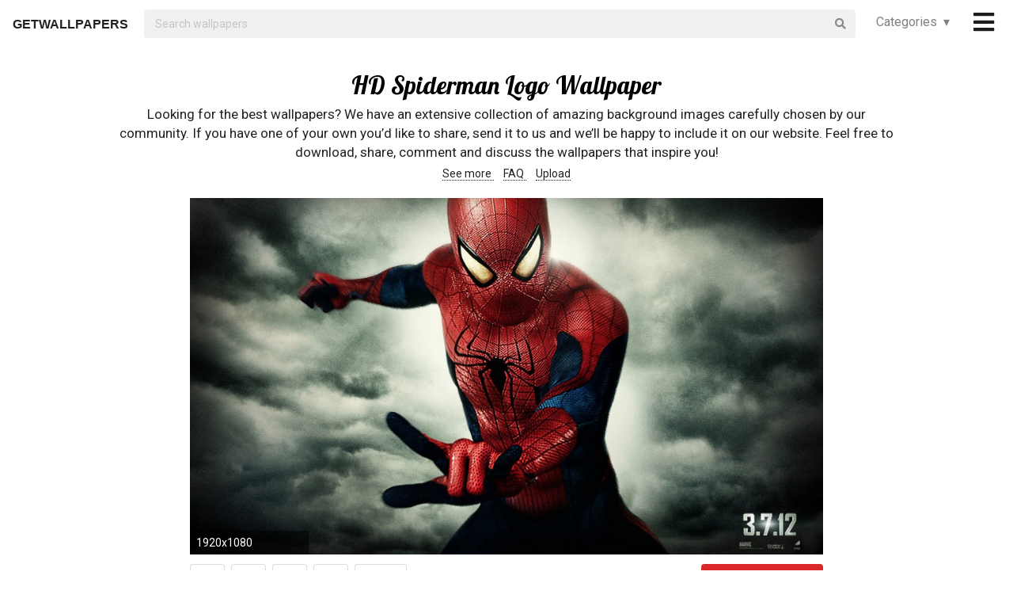

--- FILE ---
content_type: text/html; charset=UTF-8
request_url: https://getwallpapers.com/collection/hd-spiderman-logo-wallpaper
body_size: 36602
content:
<!DOCTYPE html>
<html lang="en">
<head>
    <meta charset="utf-8">
    <link rel="canonical" hreflang="en" href="https://getwallpapers.com/collection/hd-spiderman-logo-wallpaper">
    <meta name="viewport" content="width=device-width, initial-scale=1.0">
    
    
    <title>HD Spiderman Logo Wallpaper (71+ images)</title>
    <meta name="description" content="Find the best HD Spiderman Logo Wallpaper on GetWallpapers. We have 71+ background pictures for you!">
            <meta name="google-site-verification" content="aH-ymJxOUkKf3Nh2N5mu_E1P7H3rbsqHobvNFK9j6K8"/>
    <link rel="shortcut icon" type="image/ico" href="/favicon.ico"/>
    <meta name="csrf-token" content="JHdybEHFRGpO7ZYJV5HBaFG8Naiz8kcrvutYATO6">
    <link href="https://fonts.googleapis.com/css?family=Lobster|Roboto" rel="stylesheet">
    <link async rel="stylesheet" type="text/css" href="/css/app.css?id=865f8b1840c02d9eb4a5"/>
    <script>
      window.showAddThis = true;
      window.showRecaptcha = false;
      window.cookieconsent = true;
      window.appCallbacks = [];
    </script>
</head>
<body>
    <!-- Sidebar Menu -->
    <div class="ui vertical inverted right sidebar menu" style="background-color: black;">
        <a class="item header" style="font-size: 16px;" href="/">Home</a>
                <div class="item tablet only mobile only">
            <div class="header" style="font-size: 16px;">Categories</div>
            <div class="menu">
                <div class="flexbox" style="padding-top: 5px;padding-bottom: 5px">
            <div class="column">
            <div class="ui category_sidebar link list">
                                                        <a href="https://getwallpapers.com/cat/abstract"
                       class="category_sidebar item">Abstract</a>
                                                        <a href="https://getwallpapers.com/cat/animals"
                       class="category_sidebar item">Animals</a>
                                                        <a href="https://getwallpapers.com/cat/anime"
                       class="category_sidebar item">Anime</a>
                                                        <a href="https://getwallpapers.com/cat/art"
                       class="category_sidebar item">Art</a>
                                                        <a href="https://getwallpapers.com/cat/cars"
                       class="category_sidebar item">Cars</a>
                                                        <a href="https://getwallpapers.com/cat/cartoon"
                       class="category_sidebar item">Cartoon</a>
                                                        <a href="https://getwallpapers.com/cat/celebreties"
                       class="category_sidebar item">Celebreties</a>
                                                        <a href="https://getwallpapers.com/cat/city"
                       class="category_sidebar item">City</a>
                                                        <a href="https://getwallpapers.com/cat/colors"
                       class="category_sidebar item">Colors</a>
                                                        <a href="https://getwallpapers.com/cat/comics"
                       class="category_sidebar item">Comics</a>
                                                        <a href="https://getwallpapers.com/cat/fantasy"
                       class="category_sidebar item">Fantasy</a>
                                                        <a href="https://getwallpapers.com/cat/flowers"
                       class="category_sidebar item">Flowers</a>
                                                        <a href="https://getwallpapers.com/cat/food"
                       class="category_sidebar item">Food</a>
                                                        <a href="https://getwallpapers.com/cat/games"
                       class="category_sidebar item">Games</a>
                                                        <a href="https://getwallpapers.com/cat/girls"
                       class="category_sidebar item">Girls</a>
                
                
            </div>
        </div>
            <div class="column">
            <div class="ui category_sidebar link list">
                                                        <a href="https://getwallpapers.com/cat/holidays"
                       class="category_sidebar item">Holidays</a>
                                                        <a href="https://getwallpapers.com/cat/horror"
                       class="category_sidebar item">Horror</a>
                                                        <a href="https://getwallpapers.com/cat/love"
                       class="category_sidebar item">Love</a>
                                                        <a href="https://getwallpapers.com/cat/men"
                       class="category_sidebar item">Men</a>
                                                        <a href="https://getwallpapers.com/cat/military"
                       class="category_sidebar item">Military</a>
                                                        <a href="https://getwallpapers.com/cat/movies"
                       class="category_sidebar item">Movies</a>
                                                        <a href="https://getwallpapers.com/cat/music"
                       class="category_sidebar item">Music</a>
                                                        <a href="https://getwallpapers.com/cat/nature"
                       class="category_sidebar item">Nature</a>
                                                        <a href="https://getwallpapers.com/cat/other"
                       class="category_sidebar item">Other</a>
                                                        <a href="https://getwallpapers.com/cat/sci-fi"
                       class="category_sidebar item">Sci-Fi</a>
                                                        <a href="https://getwallpapers.com/cat/space"
                       class="category_sidebar item">Space</a>
                                                        <a href="https://getwallpapers.com/cat/sport"
                       class="category_sidebar item">Sport</a>
                                                        <a href="https://getwallpapers.com/cat/textures"
                       class="category_sidebar item">Textures</a>
                                                        <a href="https://getwallpapers.com/cat/travel"
                       class="category_sidebar item">Travel</a>
                                                        <a href="https://getwallpapers.com/cat/tv-series"
                       class="category_sidebar item">TV Series</a>
                
                
            </div>
        </div>
    </div>




            </div>
        </div>
        <!-- Authentication Links -->
                    <div class="item accordion">
                <div class="header title" style="font-size: 16px;">Profile&nbsp;&nbsp;▾</div>
                <div class="menu content">
                    <div class="flexbox" style="padding-top: 5px;padding-bottom: 5px">
                        <div class="column">
                            <div class="ui category_sidebar link list">
                                <div class="item">
                                    <div style="font-size: 16px; padding-bottom: 10px">Not yet authorized?</div>
                                    <a class="ui button" href="https://getwallpapers.com/user/login">Sign In</a>
                                    <a class="ui button" href="https://getwallpapers.com/user/register">Sign Up</a>
                                </div>
                            </div>
                        </div>
                    </div>
                </div>
            </div>
                <div class="item accordion">
            <div class="header title" style="font-size: 16px;">Popular collections&nbsp;&nbsp;▾</div>
            <div class="menu content">
                <div class="flexbox" style="padding-top: 5px;padding-bottom: 5px">
    <div class="column">
        <div class="ui category_sidebar link list">
                            <a title="Moving Wolf"
                   href="https://getwallpapers.com/collection/moving-wolf-wallpapers"
                   class="category_sidebar v2 item">Moving Wolf</a>
                            <a title="Black Neon"
                   href="https://getwallpapers.com/collection/black-neon-wallpaper"
                   class="category_sidebar v2 item">Black Neon</a>
                            <a title="Godzilla Wallpaper Images"
                   href="https://getwallpapers.com/collection/godzilla-wallpaper-images"
                   class="category_sidebar v2 item">Godzilla Wallpaper Images</a>
                            <a title="Starship"
                   href="https://getwallpapers.com/collection/starship-wallpaper"
                   class="category_sidebar v2 item">Starship</a>
                            <a title="Snoopy and Charlie Brown"
                   href="https://getwallpapers.com/collection/snoopy-and-charlie-brown-wallpaper"
                   class="category_sidebar v2 item">Snoopy and Charlie Brown</a>
                            <a title="Music Abstract"
                   href="https://getwallpapers.com/collection/music-abstract-wallpaper"
                   class="category_sidebar v2 item">Music Abstract</a>
                            <a title="Wallpaper for Mac Desktop"
                   href="https://getwallpapers.com/collection/wallpaper-for-mac-desktop"
                   class="category_sidebar v2 item">Wallpaper for Mac Desktop</a>
                            <a title="Black Bear Desktop"
                   href="https://getwallpapers.com/collection/black-bear-desktop-wallpaper"
                   class="category_sidebar v2 item">Black Bear Desktop</a>
                            <a title="Diet Mountain Dew"
                   href="https://getwallpapers.com/collection/diet-mountain-dew-wallpaper"
                   class="category_sidebar v2 item">Diet Mountain Dew</a>
                            <a title="Wallpaper Max Headroom"
                   href="https://getwallpapers.com/collection/wallpaper-max-headroom"
                   class="category_sidebar v2 item">Wallpaper Max Headroom</a>
                    </div>
    </div>
</div>



            </div>
        </div>
        <a class="item header" style="font-size: 16px;"
           href="mailto:getwallpapers7@gmail.com">Contact</a>
        <a class="item header" style="font-size: 16px;" href="https://getwallpapers.com/page-terms">Terms &
            Privacy</a>
        <a class="item header" style="font-size: 16px;"
           href="https://getwallpapers.com/page-about">About Us</a>
        <a class="item header" style="font-size: 16px;"
           href="https://getwallpapers.com/page-faq">FAQ</a>

        
        
        
        
        
        
        
        
        <div class="item" style="padding-top: 16px;padding-bottom: 40px;">
            <a href="https://getwallpapers.com"
               style="color: rgba(255,255,255,.5); font-size: 14px">© Getwallpapers.com 2024</a>
            <!--LiveInternet counter-->
            <script type="text/javascript">
              new Image().src = "//counter.yadro.ru/hit?r" +
                escape(document.referrer) + ((typeof (screen) == "undefined") ? "" :
                  ";s" + screen.width + "*" + screen.height + "*" + (screen.colorDepth ?
                  screen.colorDepth : screen.pixelDepth)) + ";u" + escape(document.URL) +
                ";h" + escape(document.title.substring(0, 150)) +
                ";" + Math.random();
            </script><!--/LiveInternet-->
        </div>
    </div>

    <div class="fixed main_menu">
        <div class="ui equal width middle aligned centered grid pad_horisont20">
            <div class="middle aligned equal width row">
                <div class="item" style="padding-left: 10px; padding-top: 2px;">
                    
                    <a href="https://getwallpapers.com" class="color_black logo">GETWALLPAPERS</a>
                </div>
                <div class="fluid search column">
                    <div class="ui fluid icon input">
                        <form id="search_form" method="GET" action="https://getwallpapers.com/search"></form>
                        <input id="search_input" form="search_form" name="term" type="text"
                               placeholder="Search wallpapers" style="background-color: #F1F1F1; border: 0px;">
                        <i class="search icon"></i>
                    </div>
                </div>
                <div class="item custom computer only">
                    <a id="collection_popup"
   class="default_link"
   style="">
    Categories&nbsp;&nbsp;▾
</a>
<div class="ui flowing popup categories_menu_web">
    <div class="ui two column relaxed grid">
                    <div class="column">
                <div class="ui link list">
                                                                    <a href="https://getwallpapers.com/cat/abstract"
                           class="item" style="color: black">Abstract</a>
                                                                    <a href="https://getwallpapers.com/cat/animals"
                           class="item" style="color: black">Animals</a>
                                                                    <a href="https://getwallpapers.com/cat/anime"
                           class="item" style="color: black">Anime</a>
                                                                    <a href="https://getwallpapers.com/cat/art"
                           class="item" style="color: black">Art</a>
                                                                    <a href="https://getwallpapers.com/cat/cars"
                           class="item" style="color: black">Cars</a>
                                                                    <a href="https://getwallpapers.com/cat/cartoon"
                           class="item" style="color: black">Cartoon</a>
                                                                    <a href="https://getwallpapers.com/cat/celebreties"
                           class="item" style="color: black">Celebreties</a>
                                                                    <a href="https://getwallpapers.com/cat/city"
                           class="item" style="color: black">City</a>
                                                                    <a href="https://getwallpapers.com/cat/colors"
                           class="item" style="color: black">Colors</a>
                                                                    <a href="https://getwallpapers.com/cat/comics"
                           class="item" style="color: black">Comics</a>
                                                                    <a href="https://getwallpapers.com/cat/fantasy"
                           class="item" style="color: black">Fantasy</a>
                                                                    <a href="https://getwallpapers.com/cat/flowers"
                           class="item" style="color: black">Flowers</a>
                                                                    <a href="https://getwallpapers.com/cat/food"
                           class="item" style="color: black">Food</a>
                                                                    <a href="https://getwallpapers.com/cat/games"
                           class="item" style="color: black">Games</a>
                                                                    <a href="https://getwallpapers.com/cat/girls"
                           class="item" style="color: black">Girls</a>
                                    </div>
            </div>
                    <div class="column">
                <div class="ui link list">
                                                                    <a href="https://getwallpapers.com/cat/holidays"
                           class="item" style="color: black">Holidays</a>
                                                                    <a href="https://getwallpapers.com/cat/horror"
                           class="item" style="color: black">Horror</a>
                                                                    <a href="https://getwallpapers.com/cat/love"
                           class="item" style="color: black">Love</a>
                                                                    <a href="https://getwallpapers.com/cat/men"
                           class="item" style="color: black">Men</a>
                                                                    <a href="https://getwallpapers.com/cat/military"
                           class="item" style="color: black">Military</a>
                                                                    <a href="https://getwallpapers.com/cat/movies"
                           class="item" style="color: black">Movies</a>
                                                                    <a href="https://getwallpapers.com/cat/music"
                           class="item" style="color: black">Music</a>
                                                                    <a href="https://getwallpapers.com/cat/nature"
                           class="item" style="color: black">Nature</a>
                                                                    <a href="https://getwallpapers.com/cat/other"
                           class="item" style="color: black">Other</a>
                                                                    <a href="https://getwallpapers.com/cat/sci-fi"
                           class="item" style="color: black">Sci-Fi</a>
                                                                    <a href="https://getwallpapers.com/cat/space"
                           class="item" style="color: black">Space</a>
                                                                    <a href="https://getwallpapers.com/cat/sport"
                           class="item" style="color: black">Sport</a>
                                                                    <a href="https://getwallpapers.com/cat/textures"
                           class="item" style="color: black">Textures</a>
                                                                    <a href="https://getwallpapers.com/cat/travel"
                           class="item" style="color: black">Travel</a>
                                                                    <a href="https://getwallpapers.com/cat/tv-series"
                           class="item" style="color: black">TV Series</a>
                                    </div>
            </div>
            </div>
</div>
                </div>
                <div class="item" style="padding-right: 10px;">
                    <a style="font-size: 20px;" href="javascript:void(0)" class="toc color_black">
                        <span class="custom computer only">
                              <i class="icon large black bars"></i>
                        </span>
                        <span class="custom mobile only">
                            <i class="icons">
                              <i class="icon large black bars"></i>
                              <i class="icon large black bars red_dot"></i>
                            </i>
                        </span>
                    </a>
                </div>
            </div>
        </div>
    </div>

    <div class="pusher" style="padding-top: 88px">

            <meta name="twitter:card" content="summary_large_image">
    <meta name="twitter:title" content="HD Spiderman Logo Wallpaper (71+ images)">
    <meta name="twitter:description" content="Looking for the best wallpapers? We have an extensive collection of amazing background images carefully chosen by our community. If you have one of your own you’d like to share, send it to us and we’ll be happy to include it on our website. Feel free to download, share, comment and discuss the wallpapers that inspire you!">

    <style>
        ._h2 {
            font-size: 24px;
        }
    </style>
    <div class="ui grid container">
        <div class="row">
            <div class="center aligned column">
                <h1 itemprop="name" class="ui centered aligned">HD Spiderman Logo Wallpaper</h1>
                
                
                
                <p class="h3_like_size" style="padding-top: 5px; margin-bottom: 5px;">
                    Looking for the best wallpapers? We have an extensive collection of amazing background images carefully chosen by our community. If you have one of your own you’d like to share, send it to us and we’ll be happy to include it on our website. Feel free to download, share, comment and discuss the wallpapers that inspire you!
                </p>
                <div style="padding-bottom: 20px;">
                    
                    
                    
                    <a href="#related" class="color_black" style="border-bottom: 1px dotted;">
                        See more
                    </a>&nbsp;&nbsp;&nbsp;
                    <a href="#guide" class="color_black" style="border-bottom: 1px dotted;">
                        FAQ
                    </a>&nbsp;&nbsp;&nbsp;
                    <a href="#upload" class="color_black" style="border-bottom: 1px dotted;">
                        Upload
                    </a>
                </div>
                
                
                
                
                
                
                
                
                
                
                
                
            </div>
        </div>
    </div>

    <style>
  .single_image img:hover {
    cursor: pointer;
  }
</style>
<div class="flexbox column single_image pad_horisont15">
                        <meta name="twitter:image" content="https://getwallpapers.com/wallpaper/full/d/4/b/230780.jpg">
                <div id="230780"
             data-fullimg="/wallpaper/full/d/4/b/230780.jpg"
             data-or="1920x1080"
             data-fsb="http://www.facebook.com/sharer.php?u=https://getwallpapers.com/collection/hd-spiderman-logo-wallpaper%23230780"
             data-tw="https://twitter.com/share?url=https://getwallpapers.com/collection/hd-spiderman-logo-wallpaper%23230780&amp;text=HD Spiderman Logo Wallpaper&amp;hashtags=hdspidermanlogo,wallpapers"
             data-pin="javascript:void((function()%7Bvar%20e=document.createElement('script');e.setAttribute('type','text/javascript');e.setAttribute('charset','UTF-8');e.setAttribute('src','https://assets.pinterest.com/js/pinmarklet.js?r='+Math.random()*99999999);document.body.appendChild(e)%7D)());"
             data-download="https://getwallpapers.com/wallpaper/download/230780"
             class="flexbox_item">
            <div class="wrapper">
                <img class="isWiden thumb preload ads_popup tothemoon"

                     data-id="eyJpdiI6ImUrTVwvbjdXUnpWekJHcXdLdUdvK1pnPT0iLCJ2YWx1ZSI6IlwvN3h4QVBYWHZVR3MzNFJ4OVNIRDNnPT0iLCJtYWMiOiJiZTc4ZjVjNjM0YTg2MDZlYzFjNTYyMWEwNzEzMTdiNGE0YzNiZmRiYTEzY2VlZGJjNjg0ODQ2NjY3M2I3YmNiIn0="
                     alt="1920x1080 "
                     decoding="async"
                     src="/wallpaper/full/d/4/b/230780.jpg"
                     srcSet="/preview-825-550.png"
                     data-srcset="/wallpaper/full/d/4/b/230780.jpg">
                <div class="image_cap">
                    <span class="color_white">1920x1080 </span>
                </div>
            </div>
        </div>
        <div class="flexbox_item bottom_panel">
            <div class="flexbox">
                <div style="width: 100%">
                    <a rel="nofollow" href="http://www.facebook.com/sharer.php?u=https://getwallpapers.com/collection/hd-spiderman-logo-wallpaper%23230780"
                       target="_blank"
                       class="ui icon basic button" style="margin-right: 5px">
                        <i class="facebook icon"></i>
                    </a>
                    <a rel="nofollow"
                       href="javascript:void((function()%7Bvar%20e=document.createElement('script');e.setAttribute('type','text/javascript');e.setAttribute('charset','UTF-8');e.setAttribute('src','https://assets.pinterest.com/js/pinmarklet.js?r='+Math.random()*99999999);document.body.appendChild(e)%7D)());"
                       target="_blank"
                       class="ui icon basic button" style="margin-right: 5px">
                        <i class="pinterest square icon"></i>
                    </a>
                    <a rel="nofollow"
                       href="https://twitter.com/share?url=https://getwallpapers.com/collection/hd-spiderman-logo-wallpaper%23230780&amp;text=HD Spiderman Logo Wallpaper&amp;hashtags=hdspidermanlogo,wallpapers"
                       target="_blank"
                       class="ui icon basic button" style="margin-right: 5px">
                        <i class="twitter icon"></i>
                    </a>
                    <button class="ui icon basic button complaint" style="margin-right: 5px"
                            data-id="230780"
                            data-resource-modal="https://getwallpapers.com/complaint/modal/230780">
                        <i class="flag icon"></i>
                    </button>
                                            <a
                                href="https://getwallpapers.com/user/profile"
                                class="ui icon basic button" style="margin-right: 5px">
                            <i class="heart outline icon"></i>&MediumSpace;<span class="text">27</span>
                        </a>
                    
                </div>

                <div class="" style="flex-shrink: 0; text-align: end; align-self: flex-end">








                    <a href="/wallpaper/full/d/4/b/230780.jpg" target="_blank"
                       data-id="eyJpdiI6IkNGeGFtRnBPMW9yUlVhXC85Z1AzbkJRPT0iLCJ2YWx1ZSI6Im5kKzdGdUxobm91NU40QjlkZEFIc1E9PSIsIm1hYyI6ImM4ODU5NDk0OGY5M2EwODE5NmM5MmYzYjdhMzkwNzE1NTg0MDllZmMyZDc4YjNlNDZhNzcyNDBiZWNkZDU2MTAifQ=="
                       data-download="https://getwallpapers.com/wallpaper/download/230780"
                       class="ui small red button tothemoon download_button">
                            <span class="ui inverted">
                                <i class="icon arrow down"></i>
                                <span class="download_text">Download</span>
                            </span>
                    </a>
                </div>
            </div>










        </div>

                    <div id="230753"
             data-fullimg="/wallpaper/full/c/e/b/230753.jpg"
             data-or="1920x1080"
             data-fsb="http://www.facebook.com/sharer.php?u=https://getwallpapers.com/collection/hd-spiderman-logo-wallpaper%23230753"
             data-tw="https://twitter.com/share?url=https://getwallpapers.com/collection/hd-spiderman-logo-wallpaper%23230753&amp;text=HD Spiderman Logo Wallpaper&amp;hashtags=hdspidermanlogo,wallpapers"
             data-pin="javascript:void((function()%7Bvar%20e=document.createElement('script');e.setAttribute('type','text/javascript');e.setAttribute('charset','UTF-8');e.setAttribute('src','https://assets.pinterest.com/js/pinmarklet.js?r='+Math.random()*99999999);document.body.appendChild(e)%7D)());"
             data-download="https://getwallpapers.com/wallpaper/download/230753"
             class="flexbox_item">
            <div class="wrapper">
                <img class="isWiden thumb preload ads_popup tothemoon"

                     data-id="eyJpdiI6ImwwZ1lJd3NsZFRBeVJlcFwvT2VMU1p3PT0iLCJ2YWx1ZSI6InlMVE9sYUJiSHRmZmFuc3VKemZ2eEE9PSIsIm1hYyI6IjYwM2U0M2NhNDg4NTE3ZWU3MzM4ZjI2Y2VhYTk0MDdlM2Q1Y2Q4NTU2NjI1ZTdiNWY4N2QwODZjZjBlNTg0NjEifQ=="
                     alt="1920x1080 Amazing Spiderman Hd Wallpapers"
                     decoding="async"
                     src="/wallpaper/full/c/e/b/230753.jpg"
                     srcSet="/preview-825-550.png"
                     data-srcset="/wallpaper/full/c/e/b/230753.jpg">
                <div class="image_cap">
                    <span class="color_white">1920x1080 Amazing Spiderman Hd Wallpapers</span>
                </div>
            </div>
        </div>
        <div class="flexbox_item bottom_panel">
            <div class="flexbox">
                <div style="width: 100%">
                    <a rel="nofollow" href="http://www.facebook.com/sharer.php?u=https://getwallpapers.com/collection/hd-spiderman-logo-wallpaper%23230753"
                       target="_blank"
                       class="ui icon basic button" style="margin-right: 5px">
                        <i class="facebook icon"></i>
                    </a>
                    <a rel="nofollow"
                       href="javascript:void((function()%7Bvar%20e=document.createElement('script');e.setAttribute('type','text/javascript');e.setAttribute('charset','UTF-8');e.setAttribute('src','https://assets.pinterest.com/js/pinmarklet.js?r='+Math.random()*99999999);document.body.appendChild(e)%7D)());"
                       target="_blank"
                       class="ui icon basic button" style="margin-right: 5px">
                        <i class="pinterest square icon"></i>
                    </a>
                    <a rel="nofollow"
                       href="https://twitter.com/share?url=https://getwallpapers.com/collection/hd-spiderman-logo-wallpaper%23230753&amp;text=HD Spiderman Logo Wallpaper&amp;hashtags=hdspidermanlogo,wallpapers"
                       target="_blank"
                       class="ui icon basic button" style="margin-right: 5px">
                        <i class="twitter icon"></i>
                    </a>
                    <button class="ui icon basic button complaint" style="margin-right: 5px"
                            data-id="230753"
                            data-resource-modal="https://getwallpapers.com/complaint/modal/230753">
                        <i class="flag icon"></i>
                    </button>
                                            <a
                                href="https://getwallpapers.com/user/profile"
                                class="ui icon basic button" style="margin-right: 5px">
                            <i class="heart outline icon"></i>&MediumSpace;<span class="text">22</span>
                        </a>
                    
                </div>

                <div class="" style="flex-shrink: 0; text-align: end; align-self: flex-end">








                    <a href="/wallpaper/full/c/e/b/230753.jpg" target="_blank"
                       data-id="eyJpdiI6IktBVjcrYStuZllHcU5FRkFiSWZsSHc9PSIsInZhbHVlIjoiZFFHa0h4eTFpcTJneFF0Q3FSXC9PUmc9PSIsIm1hYyI6IjI4OGJhY2YxMTc2ZDRiNWY4NDU3MmE4N2VmZGFlODk5OWYwODM0Y2UxYTBhZWYxZDk2OTFiOWEzNzc0YzZhOGIifQ=="
                       data-download="https://getwallpapers.com/wallpaper/download/230753"
                       class="ui small red button tothemoon download_button">
                            <span class="ui inverted">
                                <i class="icon arrow down"></i>
                                <span class="download_text">Download</span>
                            </span>
                    </a>
                </div>
            </div>










        </div>

                    <div id="230606"
             data-fullimg="/wallpaper/full/0/4/b/230606.jpg"
             data-or="1920x1200"
             data-fsb="http://www.facebook.com/sharer.php?u=https://getwallpapers.com/collection/hd-spiderman-logo-wallpaper%23230606"
             data-tw="https://twitter.com/share?url=https://getwallpapers.com/collection/hd-spiderman-logo-wallpaper%23230606&amp;text=HD Spiderman Logo Wallpaper&amp;hashtags=hdspidermanlogo,wallpapers"
             data-pin="javascript:void((function()%7Bvar%20e=document.createElement('script');e.setAttribute('type','text/javascript');e.setAttribute('charset','UTF-8');e.setAttribute('src','https://assets.pinterest.com/js/pinmarklet.js?r='+Math.random()*99999999);document.body.appendChild(e)%7D)());"
             data-download="https://getwallpapers.com/wallpaper/download/230606"
             class="flexbox_item">
            <div class="wrapper">
                <img class="isWiden thumb preload ads_popup tothemoon"

                     data-id="eyJpdiI6Imc5TTR1WEJrek05bWwwRHQ2OERpVXc9PSIsInZhbHVlIjoiZW91YTVHZ0hmUDhZR2d6VDlxY2tBZz09IiwibWFjIjoiYjMwODAyYzMwZDMyNTQ3YmExMWU1MTA4NGYzOTRjNDhhZDNiZjJkMDcxMzI3NjAyMmRjZmYyNzcyNzBjNWJkMiJ9"
                     alt="1920x1200 "
                     decoding="async"
                     src="/wallpaper/full/0/4/b/230606.jpg"
                     srcSet="/preview-825-550.png"
                     data-srcset="/wallpaper/full/0/4/b/230606.jpg">
                <div class="image_cap">
                    <span class="color_white">1920x1200 </span>
                </div>
            </div>
        </div>
        <div class="flexbox_item bottom_panel">
            <div class="flexbox">
                <div style="width: 100%">
                    <a rel="nofollow" href="http://www.facebook.com/sharer.php?u=https://getwallpapers.com/collection/hd-spiderman-logo-wallpaper%23230606"
                       target="_blank"
                       class="ui icon basic button" style="margin-right: 5px">
                        <i class="facebook icon"></i>
                    </a>
                    <a rel="nofollow"
                       href="javascript:void((function()%7Bvar%20e=document.createElement('script');e.setAttribute('type','text/javascript');e.setAttribute('charset','UTF-8');e.setAttribute('src','https://assets.pinterest.com/js/pinmarklet.js?r='+Math.random()*99999999);document.body.appendChild(e)%7D)());"
                       target="_blank"
                       class="ui icon basic button" style="margin-right: 5px">
                        <i class="pinterest square icon"></i>
                    </a>
                    <a rel="nofollow"
                       href="https://twitter.com/share?url=https://getwallpapers.com/collection/hd-spiderman-logo-wallpaper%23230606&amp;text=HD Spiderman Logo Wallpaper&amp;hashtags=hdspidermanlogo,wallpapers"
                       target="_blank"
                       class="ui icon basic button" style="margin-right: 5px">
                        <i class="twitter icon"></i>
                    </a>
                    <button class="ui icon basic button complaint" style="margin-right: 5px"
                            data-id="230606"
                            data-resource-modal="https://getwallpapers.com/complaint/modal/230606">
                        <i class="flag icon"></i>
                    </button>
                                            <a
                                href="https://getwallpapers.com/user/profile"
                                class="ui icon basic button" style="margin-right: 5px">
                            <i class="heart outline icon"></i>&MediumSpace;<span class="text">28</span>
                        </a>
                    
                </div>

                <div class="" style="flex-shrink: 0; text-align: end; align-self: flex-end">








                    <a href="/wallpaper/full/0/4/b/230606.jpg" target="_blank"
                       data-id="eyJpdiI6IlBsdmdjOVIrTTJYODh1WWFXWnFJRlE9PSIsInZhbHVlIjoiK2FjQnhsQnpYQzFpWnlGK3d5dE5hdz09IiwibWFjIjoiZDJjZjcwYWExMTM2NDQzNDY4OTBiMmQ2ZjA4MjgxNWFhMWMyYWQwZmFlOWFhYmFhZDM3ODc1YjZiZGIwNGFmOSJ9"
                       data-download="https://getwallpapers.com/wallpaper/download/230606"
                       class="ui small red button tothemoon download_button">
                            <span class="ui inverted">
                                <i class="icon arrow down"></i>
                                <span class="download_text">Download</span>
                            </span>
                    </a>
                </div>
            </div>










        </div>

                    <div id="230594"
             data-fullimg="/wallpaper/full/5/5/c/230594.jpg"
             data-or="2560x1440"
             data-fsb="http://www.facebook.com/sharer.php?u=https://getwallpapers.com/collection/hd-spiderman-logo-wallpaper%23230594"
             data-tw="https://twitter.com/share?url=https://getwallpapers.com/collection/hd-spiderman-logo-wallpaper%23230594&amp;text=HD Spiderman Logo Wallpaper&amp;hashtags=hdspidermanlogo,wallpapers"
             data-pin="javascript:void((function()%7Bvar%20e=document.createElement('script');e.setAttribute('type','text/javascript');e.setAttribute('charset','UTF-8');e.setAttribute('src','https://assets.pinterest.com/js/pinmarklet.js?r='+Math.random()*99999999);document.body.appendChild(e)%7D)());"
             data-download="https://getwallpapers.com/wallpaper/download/230594"
             class="flexbox_item">
            <div class="wrapper">
                <img class="isWiden thumb preload ads_popup tothemoon"

                     data-id="eyJpdiI6IkdITW5ZVXMyVmJoY0RsQW5MXC9PSzF3PT0iLCJ2YWx1ZSI6IkhSQUV2SWRWYjFmZmMxWWZxNFJJdnc9PSIsIm1hYyI6IjhjNDRmYTRjZDI3MzcwYjI1ZmI1ZjFjN2U5YjY1ODM5ZGI0N2FlODIyYjk3MGU2M2UxNmViOTQ4OWU2ZjRhN2QifQ=="
                     alt="2560x1440 Standard ..."
                     decoding="async"
                     src="/wallpaper/full/5/5/c/230594.jpg"
                     srcSet="/preview-825-550.png"
                     data-srcset="/wallpaper/full/5/5/c/230594.jpg">
                <div class="image_cap">
                    <span class="color_white">2560x1440 Standard ...</span>
                </div>
            </div>
        </div>
        <div class="flexbox_item bottom_panel">
            <div class="flexbox">
                <div style="width: 100%">
                    <a rel="nofollow" href="http://www.facebook.com/sharer.php?u=https://getwallpapers.com/collection/hd-spiderman-logo-wallpaper%23230594"
                       target="_blank"
                       class="ui icon basic button" style="margin-right: 5px">
                        <i class="facebook icon"></i>
                    </a>
                    <a rel="nofollow"
                       href="javascript:void((function()%7Bvar%20e=document.createElement('script');e.setAttribute('type','text/javascript');e.setAttribute('charset','UTF-8');e.setAttribute('src','https://assets.pinterest.com/js/pinmarklet.js?r='+Math.random()*99999999);document.body.appendChild(e)%7D)());"
                       target="_blank"
                       class="ui icon basic button" style="margin-right: 5px">
                        <i class="pinterest square icon"></i>
                    </a>
                    <a rel="nofollow"
                       href="https://twitter.com/share?url=https://getwallpapers.com/collection/hd-spiderman-logo-wallpaper%23230594&amp;text=HD Spiderman Logo Wallpaper&amp;hashtags=hdspidermanlogo,wallpapers"
                       target="_blank"
                       class="ui icon basic button" style="margin-right: 5px">
                        <i class="twitter icon"></i>
                    </a>
                    <button class="ui icon basic button complaint" style="margin-right: 5px"
                            data-id="230594"
                            data-resource-modal="https://getwallpapers.com/complaint/modal/230594">
                        <i class="flag icon"></i>
                    </button>
                                            <a
                                href="https://getwallpapers.com/user/profile"
                                class="ui icon basic button" style="margin-right: 5px">
                            <i class="heart outline icon"></i>&MediumSpace;<span class="text">22</span>
                        </a>
                    
                </div>

                <div class="" style="flex-shrink: 0; text-align: end; align-self: flex-end">








                    <a href="/wallpaper/full/5/5/c/230594.jpg" target="_blank"
                       data-id="eyJpdiI6IjBDbTdcL1o4WUFHOXY0aThkRmJaT1NRPT0iLCJ2YWx1ZSI6IlhvNDJzRFp0WTBEVVJCT2tmZEpicHc9PSIsIm1hYyI6IjNjNTIyMDJmMmU4NTdiZGVmNGVhNzUzMTJhNjYzY2Q1ZGE0NWRiZmI0NDg1MzRiMDlkOTBmMjdhYzc2ODNiMTQifQ=="
                       data-download="https://getwallpapers.com/wallpaper/download/230594"
                       class="ui small red button tothemoon download_button">
                            <span class="ui inverted">
                                <i class="icon arrow down"></i>
                                <span class="download_text">Download</span>
                            </span>
                    </a>
                </div>
            </div>










        </div>

                    <div id="230881"
             data-fullimg="/wallpaper/full/4/c/6/230881.jpg"
             data-or="1920x1080"
             data-fsb="http://www.facebook.com/sharer.php?u=https://getwallpapers.com/collection/hd-spiderman-logo-wallpaper%23230881"
             data-tw="https://twitter.com/share?url=https://getwallpapers.com/collection/hd-spiderman-logo-wallpaper%23230881&amp;text=HD Spiderman Logo Wallpaper&amp;hashtags=hdspidermanlogo,wallpapers"
             data-pin="javascript:void((function()%7Bvar%20e=document.createElement('script');e.setAttribute('type','text/javascript');e.setAttribute('charset','UTF-8');e.setAttribute('src','https://assets.pinterest.com/js/pinmarklet.js?r='+Math.random()*99999999);document.body.appendChild(e)%7D)());"
             data-download="https://getwallpapers.com/wallpaper/download/230881"
             class="flexbox_item">
            <div class="wrapper">
                <img class="isWiden thumb preload ads_popup tothemoon"

                     data-id="eyJpdiI6IjFHaWNNSUorcXNGb3lqV2VwV1pmQnc9PSIsInZhbHVlIjoiMEx1YXM1TEJOSDJoUmsxNk1JXC9Ebmc9PSIsIm1hYyI6ImZjZWZlZmIzODUxZjBlZmNiMTliZjNjNTdlODg4ODc1NzIwODMwMmE2NTI2MGQ5ZDg4Y2RmOGYwN2U5YjkwODcifQ=="
                     alt="1920x1080 "
                     decoding="async"
                     src="/wallpaper/full/4/c/6/230881.jpg"
                     srcSet="/preview-825-550.png"
                     data-srcset="/wallpaper/full/4/c/6/230881.jpg">
                <div class="image_cap">
                    <span class="color_white">1920x1080 </span>
                </div>
            </div>
        </div>
        <div class="flexbox_item bottom_panel">
            <div class="flexbox">
                <div style="width: 100%">
                    <a rel="nofollow" href="http://www.facebook.com/sharer.php?u=https://getwallpapers.com/collection/hd-spiderman-logo-wallpaper%23230881"
                       target="_blank"
                       class="ui icon basic button" style="margin-right: 5px">
                        <i class="facebook icon"></i>
                    </a>
                    <a rel="nofollow"
                       href="javascript:void((function()%7Bvar%20e=document.createElement('script');e.setAttribute('type','text/javascript');e.setAttribute('charset','UTF-8');e.setAttribute('src','https://assets.pinterest.com/js/pinmarklet.js?r='+Math.random()*99999999);document.body.appendChild(e)%7D)());"
                       target="_blank"
                       class="ui icon basic button" style="margin-right: 5px">
                        <i class="pinterest square icon"></i>
                    </a>
                    <a rel="nofollow"
                       href="https://twitter.com/share?url=https://getwallpapers.com/collection/hd-spiderman-logo-wallpaper%23230881&amp;text=HD Spiderman Logo Wallpaper&amp;hashtags=hdspidermanlogo,wallpapers"
                       target="_blank"
                       class="ui icon basic button" style="margin-right: 5px">
                        <i class="twitter icon"></i>
                    </a>
                    <button class="ui icon basic button complaint" style="margin-right: 5px"
                            data-id="230881"
                            data-resource-modal="https://getwallpapers.com/complaint/modal/230881">
                        <i class="flag icon"></i>
                    </button>
                                            <a
                                href="https://getwallpapers.com/user/profile"
                                class="ui icon basic button" style="margin-right: 5px">
                            <i class="heart outline icon"></i>&MediumSpace;<span class="text">24</span>
                        </a>
                    
                </div>

                <div class="" style="flex-shrink: 0; text-align: end; align-self: flex-end">








                    <a href="/wallpaper/full/4/c/6/230881.jpg" target="_blank"
                       data-id="eyJpdiI6IkdDaWxSbmtTdVwvd3BGYmlvVU1lOWtRPT0iLCJ2YWx1ZSI6ImVKZGs1OHNuYUN5aVI5UnUwSDY4a2c9PSIsIm1hYyI6ImU3NTE1OWI1ZTk0MTg4OGI4Mzk3Y2M4NGFhYTNiMDA5ZjQ3YzNlYTNmNzdkMDM5ZDY0ODIzMzI4MzJjMmExNzMifQ=="
                       data-download="https://getwallpapers.com/wallpaper/download/230881"
                       class="ui small red button tothemoon download_button">
                            <span class="ui inverted">
                                <i class="icon arrow down"></i>
                                <span class="download_text">Download</span>
                            </span>
                    </a>
                </div>
            </div>










        </div>

                    <div id="230500"
             data-fullimg="/wallpaper/full/7/d/2/230500.jpg"
             data-or="1920x1080"
             data-fsb="http://www.facebook.com/sharer.php?u=https://getwallpapers.com/collection/hd-spiderman-logo-wallpaper%23230500"
             data-tw="https://twitter.com/share?url=https://getwallpapers.com/collection/hd-spiderman-logo-wallpaper%23230500&amp;text=HD Spiderman Logo Wallpaper&amp;hashtags=hdspidermanlogo,wallpapers"
             data-pin="javascript:void((function()%7Bvar%20e=document.createElement('script');e.setAttribute('type','text/javascript');e.setAttribute('charset','UTF-8');e.setAttribute('src','https://assets.pinterest.com/js/pinmarklet.js?r='+Math.random()*99999999);document.body.appendChild(e)%7D)());"
             data-download="https://getwallpapers.com/wallpaper/download/230500"
             class="flexbox_item">
            <div class="wrapper">
                <img class="isWiden thumb preload ads_popup tothemoon"

                     data-id="eyJpdiI6IkhFYzV3UVRNT1g4RkFPNDN0RkhqMHc9PSIsInZhbHVlIjoiQ2RlazNxaE1HYkVGMjl3ZjJyXC9HVnc9PSIsIm1hYyI6IjY2OGFmZGE0YzZiZTZiODA5ZWIyNzBhZGYyNDMwMTJkM2IwZTRiZGZiNTY3YTk1YjNmMGM0NmQ2MDE4YTFmOTcifQ=="
                     alt="1920x1080 Spiderman Logo Wallpapers HD 254 - HD Wallpapers Site"
                     decoding="async"
                     src="/wallpaper/full/7/d/2/230500.jpg"
                     srcSet="/preview-825-550.png"
                     data-srcset="/wallpaper/full/7/d/2/230500.jpg">
                <div class="image_cap">
                    <span class="color_white">1920x1080 Spiderman Logo Wallpapers HD 254 - HD Wallpapers Site</span>
                </div>
            </div>
        </div>
        <div class="flexbox_item bottom_panel">
            <div class="flexbox">
                <div style="width: 100%">
                    <a rel="nofollow" href="http://www.facebook.com/sharer.php?u=https://getwallpapers.com/collection/hd-spiderman-logo-wallpaper%23230500"
                       target="_blank"
                       class="ui icon basic button" style="margin-right: 5px">
                        <i class="facebook icon"></i>
                    </a>
                    <a rel="nofollow"
                       href="javascript:void((function()%7Bvar%20e=document.createElement('script');e.setAttribute('type','text/javascript');e.setAttribute('charset','UTF-8');e.setAttribute('src','https://assets.pinterest.com/js/pinmarklet.js?r='+Math.random()*99999999);document.body.appendChild(e)%7D)());"
                       target="_blank"
                       class="ui icon basic button" style="margin-right: 5px">
                        <i class="pinterest square icon"></i>
                    </a>
                    <a rel="nofollow"
                       href="https://twitter.com/share?url=https://getwallpapers.com/collection/hd-spiderman-logo-wallpaper%23230500&amp;text=HD Spiderman Logo Wallpaper&amp;hashtags=hdspidermanlogo,wallpapers"
                       target="_blank"
                       class="ui icon basic button" style="margin-right: 5px">
                        <i class="twitter icon"></i>
                    </a>
                    <button class="ui icon basic button complaint" style="margin-right: 5px"
                            data-id="230500"
                            data-resource-modal="https://getwallpapers.com/complaint/modal/230500">
                        <i class="flag icon"></i>
                    </button>
                                            <a
                                href="https://getwallpapers.com/user/profile"
                                class="ui icon basic button" style="margin-right: 5px">
                            <i class="heart outline icon"></i>&MediumSpace;<span class="text">68</span>
                        </a>
                    
                </div>

                <div class="" style="flex-shrink: 0; text-align: end; align-self: flex-end">








                    <a href="/wallpaper/full/7/d/2/230500.jpg" target="_blank"
                       data-id="eyJpdiI6InpHVG9oaUwwQnYwaW1ISmduMXd6SlE9PSIsInZhbHVlIjoiZUoxYW9VWXdsRmNFVUpFdXRYbVpXUT09IiwibWFjIjoiOTNhNWE1MmYxNDhjYzk5ZGIyNWJhZjgzMjc0MjdlYjlhYzQ1NWZhNGY3Y2Y4Yjk4ZDViODRjNzYxNmZmMDE2NSJ9"
                       data-download="https://getwallpapers.com/wallpaper/download/230500"
                       class="ui small red button tothemoon download_button">
                            <span class="ui inverted">
                                <i class="icon arrow down"></i>
                                <span class="download_text">Download</span>
                            </span>
                    </a>
                </div>
            </div>










        </div>

                    <div id="230491"
             data-fullimg="/wallpaper/full/6/e/f/230491.jpg"
             data-or="1920x1080"
             data-fsb="http://www.facebook.com/sharer.php?u=https://getwallpapers.com/collection/hd-spiderman-logo-wallpaper%23230491"
             data-tw="https://twitter.com/share?url=https://getwallpapers.com/collection/hd-spiderman-logo-wallpaper%23230491&amp;text=HD Spiderman Logo Wallpaper&amp;hashtags=hdspidermanlogo,wallpapers"
             data-pin="javascript:void((function()%7Bvar%20e=document.createElement('script');e.setAttribute('type','text/javascript');e.setAttribute('charset','UTF-8');e.setAttribute('src','https://assets.pinterest.com/js/pinmarklet.js?r='+Math.random()*99999999);document.body.appendChild(e)%7D)());"
             data-download="https://getwallpapers.com/wallpaper/download/230491"
             class="flexbox_item">
            <div class="wrapper">
                <img class="isWiden thumb preload ads_popup tothemoon"

                     data-id="eyJpdiI6Ild6SHRIeTFRKzI4d0paaVVURzN4ZXc9PSIsInZhbHVlIjoiMldiN2QzNlJmOG5tSFRBWXNqV2paQT09IiwibWFjIjoiMTYzOWQzYzA1YjAyMzFjOTlhOWRhNmZiYTJhZGFiZmFiNzQwOWVhNDYwNDNhY2E3ZmNkNDRmYmI3MjdhOTg2MSJ9"
                     alt="1920x1080 Spiderman Logo Wallpaper High Resolution 272 - HD Wallpapers Site"
                     decoding="async"
                     src="/wallpaper/full/6/e/f/230491.jpg"
                     srcSet="/preview-825-550.png"
                     data-srcset="/wallpaper/full/6/e/f/230491.jpg">
                <div class="image_cap">
                    <span class="color_white">1920x1080 Spiderman Logo Wallpaper High Resolution 272 - HD Wallpapers Site</span>
                </div>
            </div>
        </div>
        <div class="flexbox_item bottom_panel">
            <div class="flexbox">
                <div style="width: 100%">
                    <a rel="nofollow" href="http://www.facebook.com/sharer.php?u=https://getwallpapers.com/collection/hd-spiderman-logo-wallpaper%23230491"
                       target="_blank"
                       class="ui icon basic button" style="margin-right: 5px">
                        <i class="facebook icon"></i>
                    </a>
                    <a rel="nofollow"
                       href="javascript:void((function()%7Bvar%20e=document.createElement('script');e.setAttribute('type','text/javascript');e.setAttribute('charset','UTF-8');e.setAttribute('src','https://assets.pinterest.com/js/pinmarklet.js?r='+Math.random()*99999999);document.body.appendChild(e)%7D)());"
                       target="_blank"
                       class="ui icon basic button" style="margin-right: 5px">
                        <i class="pinterest square icon"></i>
                    </a>
                    <a rel="nofollow"
                       href="https://twitter.com/share?url=https://getwallpapers.com/collection/hd-spiderman-logo-wallpaper%23230491&amp;text=HD Spiderman Logo Wallpaper&amp;hashtags=hdspidermanlogo,wallpapers"
                       target="_blank"
                       class="ui icon basic button" style="margin-right: 5px">
                        <i class="twitter icon"></i>
                    </a>
                    <button class="ui icon basic button complaint" style="margin-right: 5px"
                            data-id="230491"
                            data-resource-modal="https://getwallpapers.com/complaint/modal/230491">
                        <i class="flag icon"></i>
                    </button>
                                            <a
                                href="https://getwallpapers.com/user/profile"
                                class="ui icon basic button" style="margin-right: 5px">
                            <i class="heart outline icon"></i>&MediumSpace;<span class="text">27</span>
                        </a>
                    
                </div>

                <div class="" style="flex-shrink: 0; text-align: end; align-self: flex-end">








                    <a href="/wallpaper/full/6/e/f/230491.jpg" target="_blank"
                       data-id="eyJpdiI6Iit1cjhkTlBxQVRpaGhRaFBJTTVCWXc9PSIsInZhbHVlIjoia1M5VkFiVHBhZWxITUtleGtoUmNqZz09IiwibWFjIjoiZjcyMWZhMDU2Y2JiNTIyYzU3ZTY4NDFiNGIyMjIzNzYwZjM5NDlmMjQ4NGVkZmJmNzE2YTgxNzIzZmM4NWU0OSJ9"
                       data-download="https://getwallpapers.com/wallpaper/download/230491"
                       class="ui small red button tothemoon download_button">
                            <span class="ui inverted">
                                <i class="icon arrow down"></i>
                                <span class="download_text">Download</span>
                            </span>
                    </a>
                </div>
            </div>










        </div>

                    <div id="230346"
             data-fullimg="/wallpaper/full/6/d/6/230346.jpg"
             data-or="1920x1080"
             data-fsb="http://www.facebook.com/sharer.php?u=https://getwallpapers.com/collection/hd-spiderman-logo-wallpaper%23230346"
             data-tw="https://twitter.com/share?url=https://getwallpapers.com/collection/hd-spiderman-logo-wallpaper%23230346&amp;text=HD Spiderman Logo Wallpaper&amp;hashtags=hdspidermanlogo,wallpapers"
             data-pin="javascript:void((function()%7Bvar%20e=document.createElement('script');e.setAttribute('type','text/javascript');e.setAttribute('charset','UTF-8');e.setAttribute('src','https://assets.pinterest.com/js/pinmarklet.js?r='+Math.random()*99999999);document.body.appendChild(e)%7D)());"
             data-download="https://getwallpapers.com/wallpaper/download/230346"
             class="flexbox_item">
            <div class="wrapper">
                <img class="isWiden thumb preload ads_popup tothemoon"

                     data-id="eyJpdiI6IlwvaHRHWG5TOE5pbEhqRE8yRklKUDNBPT0iLCJ2YWx1ZSI6ImdiVG95enM0SEhIWXI5Z1wvQWpDS3BRPT0iLCJtYWMiOiI3Y2FkYmZhMDZmNDgwY2RjNGIyYjE5NjBhM2YyNDRjM2Q3OGI5MDAzYzQzZDMxNWI5NGFhMGE1Mjk1ZWE1Njk4In0="
                     alt="1920x1080 Wallpapers For &gt; Spiderman Logo Wallpaper"
                     decoding="async"
                     src="/wallpaper/full/6/d/6/230346.jpg"
                     srcSet="/preview-825-550.png"
                     data-srcset="/wallpaper/full/6/d/6/230346.jpg">
                <div class="image_cap">
                    <span class="color_white">1920x1080 Wallpapers For &gt; Spiderman Logo Wallpaper</span>
                </div>
            </div>
        </div>
        <div class="flexbox_item bottom_panel">
            <div class="flexbox">
                <div style="width: 100%">
                    <a rel="nofollow" href="http://www.facebook.com/sharer.php?u=https://getwallpapers.com/collection/hd-spiderman-logo-wallpaper%23230346"
                       target="_blank"
                       class="ui icon basic button" style="margin-right: 5px">
                        <i class="facebook icon"></i>
                    </a>
                    <a rel="nofollow"
                       href="javascript:void((function()%7Bvar%20e=document.createElement('script');e.setAttribute('type','text/javascript');e.setAttribute('charset','UTF-8');e.setAttribute('src','https://assets.pinterest.com/js/pinmarklet.js?r='+Math.random()*99999999);document.body.appendChild(e)%7D)());"
                       target="_blank"
                       class="ui icon basic button" style="margin-right: 5px">
                        <i class="pinterest square icon"></i>
                    </a>
                    <a rel="nofollow"
                       href="https://twitter.com/share?url=https://getwallpapers.com/collection/hd-spiderman-logo-wallpaper%23230346&amp;text=HD Spiderman Logo Wallpaper&amp;hashtags=hdspidermanlogo,wallpapers"
                       target="_blank"
                       class="ui icon basic button" style="margin-right: 5px">
                        <i class="twitter icon"></i>
                    </a>
                    <button class="ui icon basic button complaint" style="margin-right: 5px"
                            data-id="230346"
                            data-resource-modal="https://getwallpapers.com/complaint/modal/230346">
                        <i class="flag icon"></i>
                    </button>
                                            <a
                                href="https://getwallpapers.com/user/profile"
                                class="ui icon basic button" style="margin-right: 5px">
                            <i class="heart outline icon"></i>&MediumSpace;<span class="text">75</span>
                        </a>
                    
                </div>

                <div class="" style="flex-shrink: 0; text-align: end; align-self: flex-end">








                    <a href="/wallpaper/full/6/d/6/230346.jpg" target="_blank"
                       data-id="eyJpdiI6IjhjYWptdWxqa2ZJeGkrdUdDRWRZZ3c9PSIsInZhbHVlIjoiaThmVEdyR0VKRDMzdEZVdElQYVJTdz09IiwibWFjIjoiNmY1ZTMwNGZmYWExZmFhODVmODk4MGQxOWU3NDYxMjUzZDJlODI0ODM4NjAxOTI4NDQ0ODE4MmQxZDM0YWE5NCJ9"
                       data-download="https://getwallpapers.com/wallpaper/download/230346"
                       class="ui small red button tothemoon download_button">
                            <span class="ui inverted">
                                <i class="icon arrow down"></i>
                                <span class="download_text">Download</span>
                            </span>
                    </a>
                </div>
            </div>










        </div>

                    <div id="230688"
             data-fullimg="/wallpaper/full/5/1/d/230688.jpg"
             data-or="1920x1200"
             data-fsb="http://www.facebook.com/sharer.php?u=https://getwallpapers.com/collection/hd-spiderman-logo-wallpaper%23230688"
             data-tw="https://twitter.com/share?url=https://getwallpapers.com/collection/hd-spiderman-logo-wallpaper%23230688&amp;text=HD Spiderman Logo Wallpaper&amp;hashtags=hdspidermanlogo,wallpapers"
             data-pin="javascript:void((function()%7Bvar%20e=document.createElement('script');e.setAttribute('type','text/javascript');e.setAttribute('charset','UTF-8');e.setAttribute('src','https://assets.pinterest.com/js/pinmarklet.js?r='+Math.random()*99999999);document.body.appendChild(e)%7D)());"
             data-download="https://getwallpapers.com/wallpaper/download/230688"
             class="flexbox_item">
            <div class="wrapper">
                <img class="isWiden thumb preload ads_popup tothemoon"

                     data-id="eyJpdiI6IjFuMmRHY2w0MjZGdlJ1UW5sM0pIZlE9PSIsInZhbHVlIjoiWFhxMVF6MlJ5QTdsSitqNnp0SG9ldz09IiwibWFjIjoiMThlZDcxZjJlYzU2ZDA0MjlhODBlMzM5YTkwMWY2NDRkZjk4Yzg1NWNlNmZiOWFkOGFhYzQ4MWNhZGM3OTQ2MCJ9"
                     alt="1920x1200 Spiderman Wallpapers HD Wallpaper | HD Wallpapers | Pinterest | Spiderman,  Wallpaper and Hd wallpaper"
                     decoding="async"
                     src="/wallpaper/full/5/1/d/230688.jpg"
                     srcSet="/preview-825-550.png"
                     data-srcset="/wallpaper/full/5/1/d/230688.jpg">
                <div class="image_cap">
                    <span class="color_white">1920x1200 Spiderman Wallpapers HD Wallpaper | HD Wallpapers | Pinterest | Spiderman,  Wallpaper and Hd wallpaper</span>
                </div>
            </div>
        </div>
        <div class="flexbox_item bottom_panel">
            <div class="flexbox">
                <div style="width: 100%">
                    <a rel="nofollow" href="http://www.facebook.com/sharer.php?u=https://getwallpapers.com/collection/hd-spiderman-logo-wallpaper%23230688"
                       target="_blank"
                       class="ui icon basic button" style="margin-right: 5px">
                        <i class="facebook icon"></i>
                    </a>
                    <a rel="nofollow"
                       href="javascript:void((function()%7Bvar%20e=document.createElement('script');e.setAttribute('type','text/javascript');e.setAttribute('charset','UTF-8');e.setAttribute('src','https://assets.pinterest.com/js/pinmarklet.js?r='+Math.random()*99999999);document.body.appendChild(e)%7D)());"
                       target="_blank"
                       class="ui icon basic button" style="margin-right: 5px">
                        <i class="pinterest square icon"></i>
                    </a>
                    <a rel="nofollow"
                       href="https://twitter.com/share?url=https://getwallpapers.com/collection/hd-spiderman-logo-wallpaper%23230688&amp;text=HD Spiderman Logo Wallpaper&amp;hashtags=hdspidermanlogo,wallpapers"
                       target="_blank"
                       class="ui icon basic button" style="margin-right: 5px">
                        <i class="twitter icon"></i>
                    </a>
                    <button class="ui icon basic button complaint" style="margin-right: 5px"
                            data-id="230688"
                            data-resource-modal="https://getwallpapers.com/complaint/modal/230688">
                        <i class="flag icon"></i>
                    </button>
                                            <a
                                href="https://getwallpapers.com/user/profile"
                                class="ui icon basic button" style="margin-right: 5px">
                            <i class="heart outline icon"></i>&MediumSpace;<span class="text">85</span>
                        </a>
                    
                </div>

                <div class="" style="flex-shrink: 0; text-align: end; align-self: flex-end">








                    <a href="/wallpaper/full/5/1/d/230688.jpg" target="_blank"
                       data-id="eyJpdiI6IjNPMkxaZnBnXC8rVDRBTnZMUENVMWZnPT0iLCJ2YWx1ZSI6Ik1RUGlRS1RwY045YmxTMDlFMUZNUGc9PSIsIm1hYyI6ImZlZjc0YTA4NDEwMmMwNjhjNWM2YjljZDZmNzUxMTA2MDU1ZmYzOWNjNjhhOGNmNzM4ZjVmZjJlZDM4MmFiZjEifQ=="
                       data-download="https://getwallpapers.com/wallpaper/download/230688"
                       class="ui small red button tothemoon download_button">
                            <span class="ui inverted">
                                <i class="icon arrow down"></i>
                                <span class="download_text">Download</span>
                            </span>
                    </a>
                </div>
            </div>










        </div>

                    <div id="230848"
             data-fullimg="/wallpaper/full/a/f/c/230848.jpg"
             data-or="1920x1080"
             data-fsb="http://www.facebook.com/sharer.php?u=https://getwallpapers.com/collection/hd-spiderman-logo-wallpaper%23230848"
             data-tw="https://twitter.com/share?url=https://getwallpapers.com/collection/hd-spiderman-logo-wallpaper%23230848&amp;text=HD Spiderman Logo Wallpaper&amp;hashtags=hdspidermanlogo,wallpapers"
             data-pin="javascript:void((function()%7Bvar%20e=document.createElement('script');e.setAttribute('type','text/javascript');e.setAttribute('charset','UTF-8');e.setAttribute('src','https://assets.pinterest.com/js/pinmarklet.js?r='+Math.random()*99999999);document.body.appendChild(e)%7D)());"
             data-download="https://getwallpapers.com/wallpaper/download/230848"
             class="flexbox_item">
            <div class="wrapper">
                <img class="isWiden thumb preload ads_popup tothemoon"

                     data-id="eyJpdiI6Imhrc3gxSktSSUpSYkdCOFR1ampXXC93PT0iLCJ2YWx1ZSI6IjZFRld5ZFFXb0dCWjdXU0RRM3FJR0E9PSIsIm1hYyI6IjQ1ODc0ZjAxZTQ5MGJmZjM5NzcwMWYyMjBkNTVhYTU2ZjNkNDUxZGVhNTk2NjdlYTJiMGM3NzI2M2RkYWI1NDMifQ=="
                     alt="1920x1080 Spider-Man Black Marvel superman superhero wallpaper |  ."
                     decoding="async"
                     src="/wallpaper/full/a/f/c/230848.jpg"
                     srcSet="/preview-825-550.png"
                     data-srcset="/wallpaper/full/a/f/c/230848.jpg">
                <div class="image_cap">
                    <span class="color_white">1920x1080 Spider-Man Black Marvel superman superhero wallpaper |  .</span>
                </div>
            </div>
        </div>
        <div class="flexbox_item bottom_panel">
            <div class="flexbox">
                <div style="width: 100%">
                    <a rel="nofollow" href="http://www.facebook.com/sharer.php?u=https://getwallpapers.com/collection/hd-spiderman-logo-wallpaper%23230848"
                       target="_blank"
                       class="ui icon basic button" style="margin-right: 5px">
                        <i class="facebook icon"></i>
                    </a>
                    <a rel="nofollow"
                       href="javascript:void((function()%7Bvar%20e=document.createElement('script');e.setAttribute('type','text/javascript');e.setAttribute('charset','UTF-8');e.setAttribute('src','https://assets.pinterest.com/js/pinmarklet.js?r='+Math.random()*99999999);document.body.appendChild(e)%7D)());"
                       target="_blank"
                       class="ui icon basic button" style="margin-right: 5px">
                        <i class="pinterest square icon"></i>
                    </a>
                    <a rel="nofollow"
                       href="https://twitter.com/share?url=https://getwallpapers.com/collection/hd-spiderman-logo-wallpaper%23230848&amp;text=HD Spiderman Logo Wallpaper&amp;hashtags=hdspidermanlogo,wallpapers"
                       target="_blank"
                       class="ui icon basic button" style="margin-right: 5px">
                        <i class="twitter icon"></i>
                    </a>
                    <button class="ui icon basic button complaint" style="margin-right: 5px"
                            data-id="230848"
                            data-resource-modal="https://getwallpapers.com/complaint/modal/230848">
                        <i class="flag icon"></i>
                    </button>
                                            <a
                                href="https://getwallpapers.com/user/profile"
                                class="ui icon basic button" style="margin-right: 5px">
                            <i class="heart outline icon"></i>&MediumSpace;<span class="text">14</span>
                        </a>
                    
                </div>

                <div class="" style="flex-shrink: 0; text-align: end; align-self: flex-end">








                    <a href="/wallpaper/full/a/f/c/230848.jpg" target="_blank"
                       data-id="eyJpdiI6IjlRMVBIeDYrbGNNQ2JuNTIxT0MwM0E9PSIsInZhbHVlIjoiYUU5b0ZPZFdmQWxuZDAxMFAwbW9yUT09IiwibWFjIjoiN2IyMGFiZDk0ZDc1YzA2ZTkzMGU0MTJiOTUwYTNhNDM5OTIyZjAyOWU1OTMwN2U2ZTUwMDNhOWIyZDNiMjQ5NCJ9"
                       data-download="https://getwallpapers.com/wallpaper/download/230848"
                       class="ui small red button tothemoon download_button">
                            <span class="ui inverted">
                                <i class="icon arrow down"></i>
                                <span class="download_text">Download</span>
                            </span>
                    </a>
                </div>
            </div>










        </div>

                    <div id="230760"
             data-fullimg="/wallpaper/full/e/7/c/230760.jpg"
             data-or="1920x1080"
             data-fsb="http://www.facebook.com/sharer.php?u=https://getwallpapers.com/collection/hd-spiderman-logo-wallpaper%23230760"
             data-tw="https://twitter.com/share?url=https://getwallpapers.com/collection/hd-spiderman-logo-wallpaper%23230760&amp;text=HD Spiderman Logo Wallpaper&amp;hashtags=hdspidermanlogo,wallpapers"
             data-pin="javascript:void((function()%7Bvar%20e=document.createElement('script');e.setAttribute('type','text/javascript');e.setAttribute('charset','UTF-8');e.setAttribute('src','https://assets.pinterest.com/js/pinmarklet.js?r='+Math.random()*99999999);document.body.appendChild(e)%7D)());"
             data-download="https://getwallpapers.com/wallpaper/download/230760"
             class="flexbox_item">
            <div class="wrapper">
                <img class="isWiden thumb preload ads_popup tothemoon"

                     data-id="eyJpdiI6IisrM0NSZmtBR0JqVHNlNk94eDhpQnc9PSIsInZhbHVlIjoiYnZ2bTdOaGE4VTJJSTlKZnE0SEt0dz09IiwibWFjIjoiMzg3YmYxMzhiOWJmNTJkNTIxNDVkZDE0M2MwODkyYjkzYTJiYmU2YWI1ZDI5OTY0OTkzOWJjNzEyZDg4ZmZhYSJ9"
                     alt="1920x1080 Spider Man Wallpapers Spiderman Wallpaper Hd 1080p For Android Image  Gallery Hcpr"
                     decoding="async"
                     src="/wallpaper/full/e/7/c/230760.jpg"
                     srcSet="/preview-825-550.png"
                     data-srcset="/wallpaper/full/e/7/c/230760.jpg">
                <div class="image_cap">
                    <span class="color_white">1920x1080 Spider Man Wallpapers Spiderman Wallpaper Hd 1080p For Android Image  Gallery Hcpr</span>
                </div>
            </div>
        </div>
        <div class="flexbox_item bottom_panel">
            <div class="flexbox">
                <div style="width: 100%">
                    <a rel="nofollow" href="http://www.facebook.com/sharer.php?u=https://getwallpapers.com/collection/hd-spiderman-logo-wallpaper%23230760"
                       target="_blank"
                       class="ui icon basic button" style="margin-right: 5px">
                        <i class="facebook icon"></i>
                    </a>
                    <a rel="nofollow"
                       href="javascript:void((function()%7Bvar%20e=document.createElement('script');e.setAttribute('type','text/javascript');e.setAttribute('charset','UTF-8');e.setAttribute('src','https://assets.pinterest.com/js/pinmarklet.js?r='+Math.random()*99999999);document.body.appendChild(e)%7D)());"
                       target="_blank"
                       class="ui icon basic button" style="margin-right: 5px">
                        <i class="pinterest square icon"></i>
                    </a>
                    <a rel="nofollow"
                       href="https://twitter.com/share?url=https://getwallpapers.com/collection/hd-spiderman-logo-wallpaper%23230760&amp;text=HD Spiderman Logo Wallpaper&amp;hashtags=hdspidermanlogo,wallpapers"
                       target="_blank"
                       class="ui icon basic button" style="margin-right: 5px">
                        <i class="twitter icon"></i>
                    </a>
                    <button class="ui icon basic button complaint" style="margin-right: 5px"
                            data-id="230760"
                            data-resource-modal="https://getwallpapers.com/complaint/modal/230760">
                        <i class="flag icon"></i>
                    </button>
                                            <a
                                href="https://getwallpapers.com/user/profile"
                                class="ui icon basic button" style="margin-right: 5px">
                            <i class="heart outline icon"></i>&MediumSpace;<span class="text">8</span>
                        </a>
                    
                </div>

                <div class="" style="flex-shrink: 0; text-align: end; align-self: flex-end">








                    <a href="/wallpaper/full/e/7/c/230760.jpg" target="_blank"
                       data-id="eyJpdiI6InpWaFZCZEJjSzRXazhPOFdiNW1ZckE9PSIsInZhbHVlIjoiNVBxMHRIS0lpUGRKT1JvcEx6aDE5Zz09IiwibWFjIjoiYTdiYmZlMWY1ZGVkMjJiYTQ5NWM3MDVkMmNkOGRkZjBmNzg3NWY4YTE3N2NmNjBlYjUwM2E5NTM0YTJiODBkNCJ9"
                       data-download="https://getwallpapers.com/wallpaper/download/230760"
                       class="ui small red button tothemoon download_button">
                            <span class="ui inverted">
                                <i class="icon arrow down"></i>
                                <span class="download_text">Download</span>
                            </span>
                    </a>
                </div>
            </div>










        </div>

                    <div id="230514"
             data-fullimg="/wallpaper/full/0/c/b/230514.jpg"
             data-or="1920x1080"
             data-fsb="http://www.facebook.com/sharer.php?u=https://getwallpapers.com/collection/hd-spiderman-logo-wallpaper%23230514"
             data-tw="https://twitter.com/share?url=https://getwallpapers.com/collection/hd-spiderman-logo-wallpaper%23230514&amp;text=HD Spiderman Logo Wallpaper&amp;hashtags=hdspidermanlogo,wallpapers"
             data-pin="javascript:void((function()%7Bvar%20e=document.createElement('script');e.setAttribute('type','text/javascript');e.setAttribute('charset','UTF-8');e.setAttribute('src','https://assets.pinterest.com/js/pinmarklet.js?r='+Math.random()*99999999);document.body.appendChild(e)%7D)());"
             data-download="https://getwallpapers.com/wallpaper/download/230514"
             class="flexbox_item">
            <div class="wrapper">
                <img class="isWiden thumb preload ads_popup tothemoon"

                     data-id="eyJpdiI6IjI0SjRST3VsUXFPenFCTmVHbmVTSEE9PSIsInZhbHVlIjoiY1hnTEdcLzBLXC95MWJJY2RSMTMyV253PT0iLCJtYWMiOiIwOWE0ZTBiNjE1YTlhNzMzZGI4YTE5ZmU2ZTdmY2RhNjZhZmNiNjBiZjU3NzA1NmU4NmVkYTZiM2NiMTYxNDUyIn0="
                     alt="1920x1080 Image Source"
                     decoding="async"
                     src="/wallpaper/full/0/c/b/230514.jpg"
                     srcSet="/preview-825-550.png"
                     data-srcset="/wallpaper/full/0/c/b/230514.jpg">
                <div class="image_cap">
                    <span class="color_white">1920x1080 Image Source</span>
                </div>
            </div>
        </div>
        <div class="flexbox_item bottom_panel">
            <div class="flexbox">
                <div style="width: 100%">
                    <a rel="nofollow" href="http://www.facebook.com/sharer.php?u=https://getwallpapers.com/collection/hd-spiderman-logo-wallpaper%23230514"
                       target="_blank"
                       class="ui icon basic button" style="margin-right: 5px">
                        <i class="facebook icon"></i>
                    </a>
                    <a rel="nofollow"
                       href="javascript:void((function()%7Bvar%20e=document.createElement('script');e.setAttribute('type','text/javascript');e.setAttribute('charset','UTF-8');e.setAttribute('src','https://assets.pinterest.com/js/pinmarklet.js?r='+Math.random()*99999999);document.body.appendChild(e)%7D)());"
                       target="_blank"
                       class="ui icon basic button" style="margin-right: 5px">
                        <i class="pinterest square icon"></i>
                    </a>
                    <a rel="nofollow"
                       href="https://twitter.com/share?url=https://getwallpapers.com/collection/hd-spiderman-logo-wallpaper%23230514&amp;text=HD Spiderman Logo Wallpaper&amp;hashtags=hdspidermanlogo,wallpapers"
                       target="_blank"
                       class="ui icon basic button" style="margin-right: 5px">
                        <i class="twitter icon"></i>
                    </a>
                    <button class="ui icon basic button complaint" style="margin-right: 5px"
                            data-id="230514"
                            data-resource-modal="https://getwallpapers.com/complaint/modal/230514">
                        <i class="flag icon"></i>
                    </button>
                                            <a
                                href="https://getwallpapers.com/user/profile"
                                class="ui icon basic button" style="margin-right: 5px">
                            <i class="heart outline icon"></i>&MediumSpace;<span class="text">68</span>
                        </a>
                    
                </div>

                <div class="" style="flex-shrink: 0; text-align: end; align-self: flex-end">








                    <a href="/wallpaper/full/0/c/b/230514.jpg" target="_blank"
                       data-id="eyJpdiI6Ik5ybXRiK21GSURUTnZkcWFZc2FBNXc9PSIsInZhbHVlIjoidnV0NnFFQ2xldkZVOWo4NmNuVUgydz09IiwibWFjIjoiMWFlNDhmNzM0YzljNmE1MmJlZGI4ZWFkZWUzNWY4M2EzMjQyODIzY2Q5MTc3MTNiM2QyNzg1YmEzODM1ZmJkZSJ9"
                       data-download="https://getwallpapers.com/wallpaper/download/230514"
                       class="ui small red button tothemoon download_button">
                            <span class="ui inverted">
                                <i class="icon arrow down"></i>
                                <span class="download_text">Download</span>
                            </span>
                    </a>
                </div>
            </div>










        </div>

                    <div id="230630"
             data-fullimg="/wallpaper/full/e/e/4/230630.jpg"
             data-or="1920x1080"
             data-fsb="http://www.facebook.com/sharer.php?u=https://getwallpapers.com/collection/hd-spiderman-logo-wallpaper%23230630"
             data-tw="https://twitter.com/share?url=https://getwallpapers.com/collection/hd-spiderman-logo-wallpaper%23230630&amp;text=HD Spiderman Logo Wallpaper&amp;hashtags=hdspidermanlogo,wallpapers"
             data-pin="javascript:void((function()%7Bvar%20e=document.createElement('script');e.setAttribute('type','text/javascript');e.setAttribute('charset','UTF-8');e.setAttribute('src','https://assets.pinterest.com/js/pinmarklet.js?r='+Math.random()*99999999);document.body.appendChild(e)%7D)());"
             data-download="https://getwallpapers.com/wallpaper/download/230630"
             class="flexbox_item">
            <div class="wrapper">
                <img class="isWiden thumb preload ads_popup tothemoon"

                     data-id="eyJpdiI6InE4blNEWUVFaDlkbEE5a1daWmpBN0E9PSIsInZhbHVlIjoiRkVxYmZIdElQTE0zK0kxWG5aaUZGZz09IiwibWFjIjoiNjFhNjc2YzVmZGFhZjFmYzI2MjQ2MTQ5Y2I3ZjMzMGU3MjdjNTJhODIzYTYyY2UzYThiZGJkODljODNjNTAzNiJ9"
                     alt="1920x1080 HD Spiderman Wallpapers - Wallpaper Cave"
                     decoding="async"
                     src="/wallpaper/full/e/e/4/230630.jpg"
                     srcSet="/preview-825-550.png"
                     data-srcset="/wallpaper/full/e/e/4/230630.jpg">
                <div class="image_cap">
                    <span class="color_white">1920x1080 HD Spiderman Wallpapers - Wallpaper Cave</span>
                </div>
            </div>
        </div>
        <div class="flexbox_item bottom_panel">
            <div class="flexbox">
                <div style="width: 100%">
                    <a rel="nofollow" href="http://www.facebook.com/sharer.php?u=https://getwallpapers.com/collection/hd-spiderman-logo-wallpaper%23230630"
                       target="_blank"
                       class="ui icon basic button" style="margin-right: 5px">
                        <i class="facebook icon"></i>
                    </a>
                    <a rel="nofollow"
                       href="javascript:void((function()%7Bvar%20e=document.createElement('script');e.setAttribute('type','text/javascript');e.setAttribute('charset','UTF-8');e.setAttribute('src','https://assets.pinterest.com/js/pinmarklet.js?r='+Math.random()*99999999);document.body.appendChild(e)%7D)());"
                       target="_blank"
                       class="ui icon basic button" style="margin-right: 5px">
                        <i class="pinterest square icon"></i>
                    </a>
                    <a rel="nofollow"
                       href="https://twitter.com/share?url=https://getwallpapers.com/collection/hd-spiderman-logo-wallpaper%23230630&amp;text=HD Spiderman Logo Wallpaper&amp;hashtags=hdspidermanlogo,wallpapers"
                       target="_blank"
                       class="ui icon basic button" style="margin-right: 5px">
                        <i class="twitter icon"></i>
                    </a>
                    <button class="ui icon basic button complaint" style="margin-right: 5px"
                            data-id="230630"
                            data-resource-modal="https://getwallpapers.com/complaint/modal/230630">
                        <i class="flag icon"></i>
                    </button>
                                            <a
                                href="https://getwallpapers.com/user/profile"
                                class="ui icon basic button" style="margin-right: 5px">
                            <i class="heart outline icon"></i>&MediumSpace;<span class="text">55</span>
                        </a>
                    
                </div>

                <div class="" style="flex-shrink: 0; text-align: end; align-self: flex-end">








                    <a href="/wallpaper/full/e/e/4/230630.jpg" target="_blank"
                       data-id="eyJpdiI6IldjY1FTS01EQXNVSEFnR2VudlNXcGc9PSIsInZhbHVlIjoiMlY3Z2gyTEVzdklFSUt1ZXc4cXhPdz09IiwibWFjIjoiZmI0YTI0MjQ3NDdkY2YwYWQ3MTRkMWQ2NThhMjlmZDBkODY5Zjc3NjQ5ZTY5MTAzZjA0NDhiMWM3NDc1Y2IxZCJ9"
                       data-download="https://getwallpapers.com/wallpaper/download/230630"
                       class="ui small red button tothemoon download_button">
                            <span class="ui inverted">
                                <i class="icon arrow down"></i>
                                <span class="download_text">Download</span>
                            </span>
                    </a>
                </div>
            </div>










        </div>

                    <div id="230365"
             data-fullimg="/wallpaper/full/1/9/b/230365.jpg"
             data-or="2560x1440"
             data-fsb="http://www.facebook.com/sharer.php?u=https://getwallpapers.com/collection/hd-spiderman-logo-wallpaper%23230365"
             data-tw="https://twitter.com/share?url=https://getwallpapers.com/collection/hd-spiderman-logo-wallpaper%23230365&amp;text=HD Spiderman Logo Wallpaper&amp;hashtags=hdspidermanlogo,wallpapers"
             data-pin="javascript:void((function()%7Bvar%20e=document.createElement('script');e.setAttribute('type','text/javascript');e.setAttribute('charset','UTF-8');e.setAttribute('src','https://assets.pinterest.com/js/pinmarklet.js?r='+Math.random()*99999999);document.body.appendChild(e)%7D)());"
             data-download="https://getwallpapers.com/wallpaper/download/230365"
             class="flexbox_item">
            <div class="wrapper">
                <img class="isWiden thumb preload ads_popup tothemoon"

                     data-id="eyJpdiI6Iks4STlwU2VqamJBU0ZhZkNEdU1ob3c9PSIsInZhbHVlIjoiMVdFVVhFUWdYQjJ2N3ptaHVvZThnQT09IiwibWFjIjoiMTg1OTdlNjdkYWZlNGIzODFjODY4NGRmNmIxYjA5YTdhODg3Y2Q5MDU4YTViODc5OGU4YjQ5YjJkYTk1ZDA4ZCJ9"
                     alt="2560x1440 Spiderman logo wallpaper, HD Desktop Wallpapers"
                     decoding="async"
                     src="/wallpaper/full/1/9/b/230365.jpg"
                     srcSet="/preview-825-550.png"
                     data-srcset="/wallpaper/full/1/9/b/230365.jpg">
                <div class="image_cap">
                    <span class="color_white">2560x1440 Spiderman logo wallpaper, HD Desktop Wallpapers</span>
                </div>
            </div>
        </div>
        <div class="flexbox_item bottom_panel">
            <div class="flexbox">
                <div style="width: 100%">
                    <a rel="nofollow" href="http://www.facebook.com/sharer.php?u=https://getwallpapers.com/collection/hd-spiderman-logo-wallpaper%23230365"
                       target="_blank"
                       class="ui icon basic button" style="margin-right: 5px">
                        <i class="facebook icon"></i>
                    </a>
                    <a rel="nofollow"
                       href="javascript:void((function()%7Bvar%20e=document.createElement('script');e.setAttribute('type','text/javascript');e.setAttribute('charset','UTF-8');e.setAttribute('src','https://assets.pinterest.com/js/pinmarklet.js?r='+Math.random()*99999999);document.body.appendChild(e)%7D)());"
                       target="_blank"
                       class="ui icon basic button" style="margin-right: 5px">
                        <i class="pinterest square icon"></i>
                    </a>
                    <a rel="nofollow"
                       href="https://twitter.com/share?url=https://getwallpapers.com/collection/hd-spiderman-logo-wallpaper%23230365&amp;text=HD Spiderman Logo Wallpaper&amp;hashtags=hdspidermanlogo,wallpapers"
                       target="_blank"
                       class="ui icon basic button" style="margin-right: 5px">
                        <i class="twitter icon"></i>
                    </a>
                    <button class="ui icon basic button complaint" style="margin-right: 5px"
                            data-id="230365"
                            data-resource-modal="https://getwallpapers.com/complaint/modal/230365">
                        <i class="flag icon"></i>
                    </button>
                                            <a
                                href="https://getwallpapers.com/user/profile"
                                class="ui icon basic button" style="margin-right: 5px">
                            <i class="heart outline icon"></i>&MediumSpace;<span class="text">11</span>
                        </a>
                    
                </div>

                <div class="" style="flex-shrink: 0; text-align: end; align-self: flex-end">








                    <a href="/wallpaper/full/1/9/b/230365.jpg" target="_blank"
                       data-id="eyJpdiI6IkJPbnliU0pGS1I1MHU5TWdrRUVlblE9PSIsInZhbHVlIjoiWXhKRktEaldxV24wRlIxaXN0bm8ydz09IiwibWFjIjoiMDdmMzA1OTM3NGVmOGFiODhlZWYxOTg2NDIyMzZkMGRkMTRkYWUzNzU2NWM5ZmEwZDBhMDljZjRjZmIwNzkzYSJ9"
                       data-download="https://getwallpapers.com/wallpaper/download/230365"
                       class="ui small red button tothemoon download_button">
                            <span class="ui inverted">
                                <i class="icon arrow down"></i>
                                <span class="download_text">Download</span>
                            </span>
                    </a>
                </div>
            </div>










        </div>

                    <div id="230423"
             data-fullimg="/wallpaper/full/b/2/1/230423.jpg"
             data-or="1920x1080"
             data-fsb="http://www.facebook.com/sharer.php?u=https://getwallpapers.com/collection/hd-spiderman-logo-wallpaper%23230423"
             data-tw="https://twitter.com/share?url=https://getwallpapers.com/collection/hd-spiderman-logo-wallpaper%23230423&amp;text=HD Spiderman Logo Wallpaper&amp;hashtags=hdspidermanlogo,wallpapers"
             data-pin="javascript:void((function()%7Bvar%20e=document.createElement('script');e.setAttribute('type','text/javascript');e.setAttribute('charset','UTF-8');e.setAttribute('src','https://assets.pinterest.com/js/pinmarklet.js?r='+Math.random()*99999999);document.body.appendChild(e)%7D)());"
             data-download="https://getwallpapers.com/wallpaper/download/230423"
             class="flexbox_item">
            <div class="wrapper">
                <img class="isWiden thumb preload ads_popup tothemoon"

                     data-id="eyJpdiI6InRpRU5PWWgzcXd6bUZwZHBOS1Z2b2c9PSIsInZhbHVlIjoiRkpvS1J0QnBWcnIzRVhBbTBkMlF1UT09IiwibWFjIjoiZGFlMjExYTRjNjQ3MDJiMjFjMjBjNjRiNjMxZTExOGFlYzhkMzA4OGMyNGMxMmE0MDdiODE2OTAwMGI4ZDA3OCJ9"
                     alt="1920x1080 Made a simple MCU Spider-Man Logo wallpaper ..."
                     decoding="async"
                     src="/wallpaper/full/b/2/1/230423.jpg"
                     srcSet="/preview-825-550.png"
                     data-srcset="/wallpaper/full/b/2/1/230423.jpg">
                <div class="image_cap">
                    <span class="color_white">1920x1080 Made a simple MCU Spider-Man Logo wallpaper ...</span>
                </div>
            </div>
        </div>
        <div class="flexbox_item bottom_panel">
            <div class="flexbox">
                <div style="width: 100%">
                    <a rel="nofollow" href="http://www.facebook.com/sharer.php?u=https://getwallpapers.com/collection/hd-spiderman-logo-wallpaper%23230423"
                       target="_blank"
                       class="ui icon basic button" style="margin-right: 5px">
                        <i class="facebook icon"></i>
                    </a>
                    <a rel="nofollow"
                       href="javascript:void((function()%7Bvar%20e=document.createElement('script');e.setAttribute('type','text/javascript');e.setAttribute('charset','UTF-8');e.setAttribute('src','https://assets.pinterest.com/js/pinmarklet.js?r='+Math.random()*99999999);document.body.appendChild(e)%7D)());"
                       target="_blank"
                       class="ui icon basic button" style="margin-right: 5px">
                        <i class="pinterest square icon"></i>
                    </a>
                    <a rel="nofollow"
                       href="https://twitter.com/share?url=https://getwallpapers.com/collection/hd-spiderman-logo-wallpaper%23230423&amp;text=HD Spiderman Logo Wallpaper&amp;hashtags=hdspidermanlogo,wallpapers"
                       target="_blank"
                       class="ui icon basic button" style="margin-right: 5px">
                        <i class="twitter icon"></i>
                    </a>
                    <button class="ui icon basic button complaint" style="margin-right: 5px"
                            data-id="230423"
                            data-resource-modal="https://getwallpapers.com/complaint/modal/230423">
                        <i class="flag icon"></i>
                    </button>
                                            <a
                                href="https://getwallpapers.com/user/profile"
                                class="ui icon basic button" style="margin-right: 5px">
                            <i class="heart outline icon"></i>&MediumSpace;<span class="text">31</span>
                        </a>
                    
                </div>

                <div class="" style="flex-shrink: 0; text-align: end; align-self: flex-end">








                    <a href="/wallpaper/full/b/2/1/230423.jpg" target="_blank"
                       data-id="eyJpdiI6Im5wRzZ6UVpZN1FtVGQ2WkxQS1FnQVE9PSIsInZhbHVlIjoiOVZxRWZzdDVxUGhIMmxcL3lEVjErbXc9PSIsIm1hYyI6Ijg4MDhlNWU4ZThjOGUxNDYzMWMyZjViZGU4MzNjZTA3N2E3YzQ5N2U4OGE0ZTg0Y2RkZGYxYTJlNDJiZTQzZTIifQ=="
                       data-download="https://getwallpapers.com/wallpaper/download/230423"
                       class="ui small red button tothemoon download_button">
                            <span class="ui inverted">
                                <i class="icon arrow down"></i>
                                <span class="download_text">Download</span>
                            </span>
                    </a>
                </div>
            </div>










        </div>

                    <div id="230478"
             data-fullimg="/wallpaper/full/7/0/3/230478.jpg"
             data-or="1920x1080"
             data-fsb="http://www.facebook.com/sharer.php?u=https://getwallpapers.com/collection/hd-spiderman-logo-wallpaper%23230478"
             data-tw="https://twitter.com/share?url=https://getwallpapers.com/collection/hd-spiderman-logo-wallpaper%23230478&amp;text=HD Spiderman Logo Wallpaper&amp;hashtags=hdspidermanlogo,wallpapers"
             data-pin="javascript:void((function()%7Bvar%20e=document.createElement('script');e.setAttribute('type','text/javascript');e.setAttribute('charset','UTF-8');e.setAttribute('src','https://assets.pinterest.com/js/pinmarklet.js?r='+Math.random()*99999999);document.body.appendChild(e)%7D)());"
             data-download="https://getwallpapers.com/wallpaper/download/230478"
             class="flexbox_item">
            <div class="wrapper">
                <img class="isWiden thumb preload ads_popup tothemoon"

                     data-id="eyJpdiI6InR0K1Z3czFtR1k1SHU5RTJIb1hXcVE9PSIsInZhbHVlIjoiTWNpSEVsVFdoczdCbHhwaGZCRGZZUT09IiwibWFjIjoiNzY4ODhkNWE1NjA2ZTc2YWE4YjUyMTk0MGFiYWY5Zjc5N2QzNDJjOWZkZDBkYjg2ZTZkYjQzZmNjZjM5ZDhkNiJ9"
                     alt="1920x1080 The Amazing Spider Man Wallpapers HD (32 Wallpapers)"
                     decoding="async"
                     src="/wallpaper/full/7/0/3/230478.jpg"
                     srcSet="/preview-825-550.png"
                     data-srcset="/wallpaper/full/7/0/3/230478.jpg">
                <div class="image_cap">
                    <span class="color_white">1920x1080 The Amazing Spider Man Wallpapers HD (32 Wallpapers)</span>
                </div>
            </div>
        </div>
        <div class="flexbox_item bottom_panel">
            <div class="flexbox">
                <div style="width: 100%">
                    <a rel="nofollow" href="http://www.facebook.com/sharer.php?u=https://getwallpapers.com/collection/hd-spiderman-logo-wallpaper%23230478"
                       target="_blank"
                       class="ui icon basic button" style="margin-right: 5px">
                        <i class="facebook icon"></i>
                    </a>
                    <a rel="nofollow"
                       href="javascript:void((function()%7Bvar%20e=document.createElement('script');e.setAttribute('type','text/javascript');e.setAttribute('charset','UTF-8');e.setAttribute('src','https://assets.pinterest.com/js/pinmarklet.js?r='+Math.random()*99999999);document.body.appendChild(e)%7D)());"
                       target="_blank"
                       class="ui icon basic button" style="margin-right: 5px">
                        <i class="pinterest square icon"></i>
                    </a>
                    <a rel="nofollow"
                       href="https://twitter.com/share?url=https://getwallpapers.com/collection/hd-spiderman-logo-wallpaper%23230478&amp;text=HD Spiderman Logo Wallpaper&amp;hashtags=hdspidermanlogo,wallpapers"
                       target="_blank"
                       class="ui icon basic button" style="margin-right: 5px">
                        <i class="twitter icon"></i>
                    </a>
                    <button class="ui icon basic button complaint" style="margin-right: 5px"
                            data-id="230478"
                            data-resource-modal="https://getwallpapers.com/complaint/modal/230478">
                        <i class="flag icon"></i>
                    </button>
                                            <a
                                href="https://getwallpapers.com/user/profile"
                                class="ui icon basic button" style="margin-right: 5px">
                            <i class="heart outline icon"></i>&MediumSpace;<span class="text">91</span>
                        </a>
                    
                </div>

                <div class="" style="flex-shrink: 0; text-align: end; align-self: flex-end">








                    <a href="/wallpaper/full/7/0/3/230478.jpg" target="_blank"
                       data-id="eyJpdiI6Ik5ReWNVOEJuN29Eb1gxbnBkNWJCOGc9PSIsInZhbHVlIjoiYU03T0pRKzBTTHJjYVFWM3FNaFdJQT09IiwibWFjIjoiYzY4ZWU0NDM3MDk4YTU0YjY0MWQ3YWU0MGQ2MDU5MzcwNmY4OGE2NzE3NWFjNTcxODE4ZjhkMmRlN2Y1MzE3NiJ9"
                       data-download="https://getwallpapers.com/wallpaper/download/230478"
                       class="ui small red button tothemoon download_button">
                            <span class="ui inverted">
                                <i class="icon arrow down"></i>
                                <span class="download_text">Download</span>
                            </span>
                    </a>
                </div>
            </div>










        </div>

                    <div id="230638"
             data-fullimg="/wallpaper/full/8/7/5/230638.jpg"
             data-or="1920x1200"
             data-fsb="http://www.facebook.com/sharer.php?u=https://getwallpapers.com/collection/hd-spiderman-logo-wallpaper%23230638"
             data-tw="https://twitter.com/share?url=https://getwallpapers.com/collection/hd-spiderman-logo-wallpaper%23230638&amp;text=HD Spiderman Logo Wallpaper&amp;hashtags=hdspidermanlogo,wallpapers"
             data-pin="javascript:void((function()%7Bvar%20e=document.createElement('script');e.setAttribute('type','text/javascript');e.setAttribute('charset','UTF-8');e.setAttribute('src','https://assets.pinterest.com/js/pinmarklet.js?r='+Math.random()*99999999);document.body.appendChild(e)%7D)());"
             data-download="https://getwallpapers.com/wallpaper/download/230638"
             class="flexbox_item">
            <div class="wrapper">
                <img class="isWiden thumb preload ads_popup tothemoon"

                     data-id="eyJpdiI6IldQdWh2ZVhsZ0VncElvaGlXb1RybGc9PSIsInZhbHVlIjoia2tzVTBlVWlTTEZ5clliSUhEcFwveGc9PSIsIm1hYyI6IjVjYjg3NDA2ZDFjYWQ2ZTRjZTkyNDZlY2Q4Mjg4OTA5ODlhOGU0N2E5NTBhMzI5Yjg5ODg5NjA5N2NkMDEzZDAifQ=="
                     alt="1920x1200 Spiderman Wallpaper Full HD Wallpaper Tattoos and other style | HD  Wallpapers | Pinterest | Spiderman pictures, Man wallpaper and Hd wallpaper"
                     decoding="async"
                     src="/wallpaper/full/8/7/5/230638.jpg"
                     srcSet="/preview-825-550.png"
                     data-srcset="/wallpaper/full/8/7/5/230638.jpg">
                <div class="image_cap">
                    <span class="color_white">1920x1200 Spiderman Wallpaper Full HD Wallpaper Tattoos and other style | HD  Wallpapers | Pinterest | Spiderman pictures, Man wallpaper and Hd wallpaper</span>
                </div>
            </div>
        </div>
        <div class="flexbox_item bottom_panel">
            <div class="flexbox">
                <div style="width: 100%">
                    <a rel="nofollow" href="http://www.facebook.com/sharer.php?u=https://getwallpapers.com/collection/hd-spiderman-logo-wallpaper%23230638"
                       target="_blank"
                       class="ui icon basic button" style="margin-right: 5px">
                        <i class="facebook icon"></i>
                    </a>
                    <a rel="nofollow"
                       href="javascript:void((function()%7Bvar%20e=document.createElement('script');e.setAttribute('type','text/javascript');e.setAttribute('charset','UTF-8');e.setAttribute('src','https://assets.pinterest.com/js/pinmarklet.js?r='+Math.random()*99999999);document.body.appendChild(e)%7D)());"
                       target="_blank"
                       class="ui icon basic button" style="margin-right: 5px">
                        <i class="pinterest square icon"></i>
                    </a>
                    <a rel="nofollow"
                       href="https://twitter.com/share?url=https://getwallpapers.com/collection/hd-spiderman-logo-wallpaper%23230638&amp;text=HD Spiderman Logo Wallpaper&amp;hashtags=hdspidermanlogo,wallpapers"
                       target="_blank"
                       class="ui icon basic button" style="margin-right: 5px">
                        <i class="twitter icon"></i>
                    </a>
                    <button class="ui icon basic button complaint" style="margin-right: 5px"
                            data-id="230638"
                            data-resource-modal="https://getwallpapers.com/complaint/modal/230638">
                        <i class="flag icon"></i>
                    </button>
                                            <a
                                href="https://getwallpapers.com/user/profile"
                                class="ui icon basic button" style="margin-right: 5px">
                            <i class="heart outline icon"></i>&MediumSpace;<span class="text">89</span>
                        </a>
                    
                </div>

                <div class="" style="flex-shrink: 0; text-align: end; align-self: flex-end">








                    <a href="/wallpaper/full/8/7/5/230638.jpg" target="_blank"
                       data-id="eyJpdiI6IlVJbTFJYk56UktpMUdrQ0x1T1ZjdkE9PSIsInZhbHVlIjoiMDZxZnNQcmwwZWJ6dnNTMlZHMDVlZz09IiwibWFjIjoiNDNkMTEwNjYzZTBmMmE1YjRhZjAzZTRiYWJkODliMzE3OWUwYzIxNTQwYTZmYTZiZWY4NTFhZWViZjA4ZWQ3NyJ9"
                       data-download="https://getwallpapers.com/wallpaper/download/230638"
                       class="ui small red button tothemoon download_button">
                            <span class="ui inverted">
                                <i class="icon arrow down"></i>
                                <span class="download_text">Download</span>
                            </span>
                    </a>
                </div>
            </div>










        </div>

                    <div id="230734"
             data-fullimg="/wallpaper/full/a/7/1/230734.jpg"
             data-or="1080x1920"
             data-fsb="http://www.facebook.com/sharer.php?u=https://getwallpapers.com/collection/hd-spiderman-logo-wallpaper%23230734"
             data-tw="https://twitter.com/share?url=https://getwallpapers.com/collection/hd-spiderman-logo-wallpaper%23230734&amp;text=HD Spiderman Logo Wallpaper&amp;hashtags=hdspidermanlogo,wallpapers"
             data-pin="javascript:void((function()%7Bvar%20e=document.createElement('script');e.setAttribute('type','text/javascript');e.setAttribute('charset','UTF-8');e.setAttribute('src','https://assets.pinterest.com/js/pinmarklet.js?r='+Math.random()*99999999);document.body.appendChild(e)%7D)());"
             data-download="https://getwallpapers.com/wallpaper/download/230734"
             class="flexbox_item">
            <div class="wrapper">
                <img class=" thumb preload ads_popup tothemoon"

                     data-id="eyJpdiI6IjdcL0kzbm5pZ1NuRXRURVR3bDZtNWFBPT0iLCJ2YWx1ZSI6InNnTFl1Z3FwSVwvTytudGRXdXRhTEhnPT0iLCJtYWMiOiJiNWEyN2E3ZjJkYTEwYTYwYzhlZjViNDRmZGNkNWRjYmE4NjU1MmQxYWQ3Y2QwOWNkYjk2ODEwMzRhMTM3MTFiIn0="
                     alt="1080x1920 Best 25+ Spiderman wallpapers ideas on Pinterest | El hombre araÃ±a 2017,  Spiderman and Trajes de spiderman"
                     decoding="async"
                     src="/wallpaper/full/a/7/1/230734.jpg"
                     srcSet="/preview-825-550.png"
                     data-srcset="/wallpaper/full/a/7/1/230734.jpg">
                <div class="image_cap">
                    <span class="color_white">1080x1920 Best 25+ Spiderman wallpapers ideas on Pinterest | El hombre araÃ±a 2017,  Spiderman and Trajes de spiderman</span>
                </div>
            </div>
        </div>
        <div class="flexbox_item bottom_panel">
            <div class="flexbox">
                <div style="width: 100%">
                    <a rel="nofollow" href="http://www.facebook.com/sharer.php?u=https://getwallpapers.com/collection/hd-spiderman-logo-wallpaper%23230734"
                       target="_blank"
                       class="ui icon basic button" style="margin-right: 5px">
                        <i class="facebook icon"></i>
                    </a>
                    <a rel="nofollow"
                       href="javascript:void((function()%7Bvar%20e=document.createElement('script');e.setAttribute('type','text/javascript');e.setAttribute('charset','UTF-8');e.setAttribute('src','https://assets.pinterest.com/js/pinmarklet.js?r='+Math.random()*99999999);document.body.appendChild(e)%7D)());"
                       target="_blank"
                       class="ui icon basic button" style="margin-right: 5px">
                        <i class="pinterest square icon"></i>
                    </a>
                    <a rel="nofollow"
                       href="https://twitter.com/share?url=https://getwallpapers.com/collection/hd-spiderman-logo-wallpaper%23230734&amp;text=HD Spiderman Logo Wallpaper&amp;hashtags=hdspidermanlogo,wallpapers"
                       target="_blank"
                       class="ui icon basic button" style="margin-right: 5px">
                        <i class="twitter icon"></i>
                    </a>
                    <button class="ui icon basic button complaint" style="margin-right: 5px"
                            data-id="230734"
                            data-resource-modal="https://getwallpapers.com/complaint/modal/230734">
                        <i class="flag icon"></i>
                    </button>
                                            <a
                                href="https://getwallpapers.com/user/profile"
                                class="ui icon basic button" style="margin-right: 5px">
                            <i class="heart outline icon"></i>&MediumSpace;<span class="text">92</span>
                        </a>
                    
                </div>

                <div class="" style="flex-shrink: 0; text-align: end; align-self: flex-end">








                    <a href="/wallpaper/full/a/7/1/230734.jpg" target="_blank"
                       data-id="eyJpdiI6InNDM2VZbURzbFwvejM2RThPSXIzQjBBPT0iLCJ2YWx1ZSI6IlRLQXl5dGN3bTQxQU85WGtmbXNTYkE9PSIsIm1hYyI6ImQ3MzE2N2E3ZWRkYmQ1NzE4YjM2NmRjNjY1ZDNiOTY3ZmFjNjNmOTJmMjE2ZGRjYjYyNDgxNDBhY2Q0YmUwYmMifQ=="
                       data-download="https://getwallpapers.com/wallpaper/download/230734"
                       class="ui small red button tothemoon download_button">
                            <span class="ui inverted">
                                <i class="icon arrow down"></i>
                                <span class="download_text">Download</span>
                            </span>
                    </a>
                </div>
            </div>










        </div>

                    <div id="230898"
             data-fullimg="/wallpaper/full/7/7/8/230898.jpg"
             data-or="1920x1080"
             data-fsb="http://www.facebook.com/sharer.php?u=https://getwallpapers.com/collection/hd-spiderman-logo-wallpaper%23230898"
             data-tw="https://twitter.com/share?url=https://getwallpapers.com/collection/hd-spiderman-logo-wallpaper%23230898&amp;text=HD Spiderman Logo Wallpaper&amp;hashtags=hdspidermanlogo,wallpapers"
             data-pin="javascript:void((function()%7Bvar%20e=document.createElement('script');e.setAttribute('type','text/javascript');e.setAttribute('charset','UTF-8');e.setAttribute('src','https://assets.pinterest.com/js/pinmarklet.js?r='+Math.random()*99999999);document.body.appendChild(e)%7D)());"
             data-download="https://getwallpapers.com/wallpaper/download/230898"
             class="flexbox_item">
            <div class="wrapper">
                <img class="isWiden thumb preload ads_popup tothemoon"

                     data-id="eyJpdiI6ImdcL2RIOXphOUZqQ2NoUVdPY2FRS1F3PT0iLCJ2YWx1ZSI6Iis3Wkd1WG5CNEVUR1Y3Z0dUN2pPS0E9PSIsIm1hYyI6ImExYmQ4ZDgxM2Y2NDNkNTA2MDExNzNhOTZiMWU1YWU4ZDhmMzNkZWI3Y2I3NTIzNGM3YTExMzVhNWZmNzQ4YTAifQ=="
                     alt="1920x1080 Search Results for “venom wallpaper hd – Adorable Wallpapers"
                     decoding="async"
                     src="/wallpaper/full/7/7/8/230898.jpg"
                     srcSet="/preview-825-550.png"
                     data-srcset="/wallpaper/full/7/7/8/230898.jpg">
                <div class="image_cap">
                    <span class="color_white">1920x1080 Search Results for “venom wallpaper hd – Adorable Wallpapers</span>
                </div>
            </div>
        </div>
        <div class="flexbox_item bottom_panel">
            <div class="flexbox">
                <div style="width: 100%">
                    <a rel="nofollow" href="http://www.facebook.com/sharer.php?u=https://getwallpapers.com/collection/hd-spiderman-logo-wallpaper%23230898"
                       target="_blank"
                       class="ui icon basic button" style="margin-right: 5px">
                        <i class="facebook icon"></i>
                    </a>
                    <a rel="nofollow"
                       href="javascript:void((function()%7Bvar%20e=document.createElement('script');e.setAttribute('type','text/javascript');e.setAttribute('charset','UTF-8');e.setAttribute('src','https://assets.pinterest.com/js/pinmarklet.js?r='+Math.random()*99999999);document.body.appendChild(e)%7D)());"
                       target="_blank"
                       class="ui icon basic button" style="margin-right: 5px">
                        <i class="pinterest square icon"></i>
                    </a>
                    <a rel="nofollow"
                       href="https://twitter.com/share?url=https://getwallpapers.com/collection/hd-spiderman-logo-wallpaper%23230898&amp;text=HD Spiderman Logo Wallpaper&amp;hashtags=hdspidermanlogo,wallpapers"
                       target="_blank"
                       class="ui icon basic button" style="margin-right: 5px">
                        <i class="twitter icon"></i>
                    </a>
                    <button class="ui icon basic button complaint" style="margin-right: 5px"
                            data-id="230898"
                            data-resource-modal="https://getwallpapers.com/complaint/modal/230898">
                        <i class="flag icon"></i>
                    </button>
                                            <a
                                href="https://getwallpapers.com/user/profile"
                                class="ui icon basic button" style="margin-right: 5px">
                            <i class="heart outline icon"></i>&MediumSpace;<span class="text">79</span>
                        </a>
                    
                </div>

                <div class="" style="flex-shrink: 0; text-align: end; align-self: flex-end">








                    <a href="/wallpaper/full/7/7/8/230898.jpg" target="_blank"
                       data-id="eyJpdiI6IlhxZnQ3U3E1dW1KY0V6UHVuZFJBUlE9PSIsInZhbHVlIjoiRGtEaHZMVVVFajZTcWhRUmQwSzNkdz09IiwibWFjIjoiZTVkMWVhYzNkM2EyZDMwMjYxM2NhNjViNWRjOGY5M2ExOGExNDU3ZjcxYzE5ZGZiMGFiZTc3OThiZGUwMzczOCJ9"
                       data-download="https://getwallpapers.com/wallpaper/download/230898"
                       class="ui small red button tothemoon download_button">
                            <span class="ui inverted">
                                <i class="icon arrow down"></i>
                                <span class="download_text">Download</span>
                            </span>
                    </a>
                </div>
            </div>










        </div>

                    <div id="230820"
             data-fullimg="/wallpaper/full/7/9/e/230820.jpg"
             data-or="1920x1080"
             data-fsb="http://www.facebook.com/sharer.php?u=https://getwallpapers.com/collection/hd-spiderman-logo-wallpaper%23230820"
             data-tw="https://twitter.com/share?url=https://getwallpapers.com/collection/hd-spiderman-logo-wallpaper%23230820&amp;text=HD Spiderman Logo Wallpaper&amp;hashtags=hdspidermanlogo,wallpapers"
             data-pin="javascript:void((function()%7Bvar%20e=document.createElement('script');e.setAttribute('type','text/javascript');e.setAttribute('charset','UTF-8');e.setAttribute('src','https://assets.pinterest.com/js/pinmarklet.js?r='+Math.random()*99999999);document.body.appendChild(e)%7D)());"
             data-download="https://getwallpapers.com/wallpaper/download/230820"
             class="flexbox_item">
            <div class="wrapper">
                <img class="isWiden thumb preload ads_popup tothemoon"

                     data-id="eyJpdiI6ImtoNUY2NjJVdEJZcjRONXJNVjgxZ1E9PSIsInZhbHVlIjoiN0tISlwvNCs4SVRNVjAwWWQycEg4anc9PSIsIm1hYyI6IjVlY2NjODE5ZTE0MzAwMGQ5ODI1NjExMmFjMzk4MmYyNWIxOTY5ZDNhYmViYmIxYzlmMzM3OWQxYTQ0ODhiNDEifQ=="
                     alt="1920x1080 Comics - Spider-Man Wallpaper"
                     decoding="async"
                     src="/wallpaper/full/7/9/e/230820.jpg"
                     srcSet="/preview-825-550.png"
                     data-srcset="/wallpaper/full/7/9/e/230820.jpg">
                <div class="image_cap">
                    <span class="color_white">1920x1080 Comics - Spider-Man Wallpaper</span>
                </div>
            </div>
        </div>
        <div class="flexbox_item bottom_panel">
            <div class="flexbox">
                <div style="width: 100%">
                    <a rel="nofollow" href="http://www.facebook.com/sharer.php?u=https://getwallpapers.com/collection/hd-spiderman-logo-wallpaper%23230820"
                       target="_blank"
                       class="ui icon basic button" style="margin-right: 5px">
                        <i class="facebook icon"></i>
                    </a>
                    <a rel="nofollow"
                       href="javascript:void((function()%7Bvar%20e=document.createElement('script');e.setAttribute('type','text/javascript');e.setAttribute('charset','UTF-8');e.setAttribute('src','https://assets.pinterest.com/js/pinmarklet.js?r='+Math.random()*99999999);document.body.appendChild(e)%7D)());"
                       target="_blank"
                       class="ui icon basic button" style="margin-right: 5px">
                        <i class="pinterest square icon"></i>
                    </a>
                    <a rel="nofollow"
                       href="https://twitter.com/share?url=https://getwallpapers.com/collection/hd-spiderman-logo-wallpaper%23230820&amp;text=HD Spiderman Logo Wallpaper&amp;hashtags=hdspidermanlogo,wallpapers"
                       target="_blank"
                       class="ui icon basic button" style="margin-right: 5px">
                        <i class="twitter icon"></i>
                    </a>
                    <button class="ui icon basic button complaint" style="margin-right: 5px"
                            data-id="230820"
                            data-resource-modal="https://getwallpapers.com/complaint/modal/230820">
                        <i class="flag icon"></i>
                    </button>
                                            <a
                                href="https://getwallpapers.com/user/profile"
                                class="ui icon basic button" style="margin-right: 5px">
                            <i class="heart outline icon"></i>&MediumSpace;<span class="text">40</span>
                        </a>
                    
                </div>

                <div class="" style="flex-shrink: 0; text-align: end; align-self: flex-end">








                    <a href="/wallpaper/full/7/9/e/230820.jpg" target="_blank"
                       data-id="eyJpdiI6IjQzd3ZMamhSTmtkajhKTjBVMTIrc1E9PSIsInZhbHVlIjoiWnp1b0JMbTZIV2M0dXgyWmtjSEpqZz09IiwibWFjIjoiNGVkMTUxOTJhODU3NmI2MDJiNTMxMmEwY2E1NmJmYWM1ZWIzZGQzNDliYzIxYTY3NGFkNjcwZGVmNDE4MTVlMiJ9"
                       data-download="https://getwallpapers.com/wallpaper/download/230820"
                       class="ui small red button tothemoon download_button">
                            <span class="ui inverted">
                                <i class="icon arrow down"></i>
                                <span class="download_text">Download</span>
                            </span>
                    </a>
                </div>
            </div>










        </div>

                    <div id="230597"
             data-fullimg="/wallpaper/full/6/4/4/230597.jpg"
             data-or="1920x1080"
             data-fsb="http://www.facebook.com/sharer.php?u=https://getwallpapers.com/collection/hd-spiderman-logo-wallpaper%23230597"
             data-tw="https://twitter.com/share?url=https://getwallpapers.com/collection/hd-spiderman-logo-wallpaper%23230597&amp;text=HD Spiderman Logo Wallpaper&amp;hashtags=hdspidermanlogo,wallpapers"
             data-pin="javascript:void((function()%7Bvar%20e=document.createElement('script');e.setAttribute('type','text/javascript');e.setAttribute('charset','UTF-8');e.setAttribute('src','https://assets.pinterest.com/js/pinmarklet.js?r='+Math.random()*99999999);document.body.appendChild(e)%7D)());"
             data-download="https://getwallpapers.com/wallpaper/download/230597"
             class="flexbox_item">
            <div class="wrapper">
                <img class="isWiden thumb preload ads_popup tothemoon"

                     data-id="eyJpdiI6Im52cm1sUTVDcnlhVjFnZEQ4OWRuUVE9PSIsInZhbHVlIjoiYVkzNUVCNU5nXC91dGxsRlYzY2NVcVE9PSIsIm1hYyI6IjI1OWYzNjNhMjY1OWFlYzc4OTRlNzQ4NTFjZTEwNmVkZDgwODdlYjBkYjliZWJmMzc5ODA5ZDllNmNmMzc2YWUifQ=="
                     alt="1920x1080 Spiderman Logo Wallpapers for Computer 299 - HD Wallpapers Site"
                     decoding="async"
                     src="/wallpaper/full/6/4/4/230597.jpg"
                     srcSet="/preview-825-550.png"
                     data-srcset="/wallpaper/full/6/4/4/230597.jpg">
                <div class="image_cap">
                    <span class="color_white">1920x1080 Spiderman Logo Wallpapers for Computer 299 - HD Wallpapers Site</span>
                </div>
            </div>
        </div>
        <div class="flexbox_item bottom_panel">
            <div class="flexbox">
                <div style="width: 100%">
                    <a rel="nofollow" href="http://www.facebook.com/sharer.php?u=https://getwallpapers.com/collection/hd-spiderman-logo-wallpaper%23230597"
                       target="_blank"
                       class="ui icon basic button" style="margin-right: 5px">
                        <i class="facebook icon"></i>
                    </a>
                    <a rel="nofollow"
                       href="javascript:void((function()%7Bvar%20e=document.createElement('script');e.setAttribute('type','text/javascript');e.setAttribute('charset','UTF-8');e.setAttribute('src','https://assets.pinterest.com/js/pinmarklet.js?r='+Math.random()*99999999);document.body.appendChild(e)%7D)());"
                       target="_blank"
                       class="ui icon basic button" style="margin-right: 5px">
                        <i class="pinterest square icon"></i>
                    </a>
                    <a rel="nofollow"
                       href="https://twitter.com/share?url=https://getwallpapers.com/collection/hd-spiderman-logo-wallpaper%23230597&amp;text=HD Spiderman Logo Wallpaper&amp;hashtags=hdspidermanlogo,wallpapers"
                       target="_blank"
                       class="ui icon basic button" style="margin-right: 5px">
                        <i class="twitter icon"></i>
                    </a>
                    <button class="ui icon basic button complaint" style="margin-right: 5px"
                            data-id="230597"
                            data-resource-modal="https://getwallpapers.com/complaint/modal/230597">
                        <i class="flag icon"></i>
                    </button>
                                            <a
                                href="https://getwallpapers.com/user/profile"
                                class="ui icon basic button" style="margin-right: 5px">
                            <i class="heart outline icon"></i>&MediumSpace;<span class="text">32</span>
                        </a>
                    
                </div>

                <div class="" style="flex-shrink: 0; text-align: end; align-self: flex-end">








                    <a href="/wallpaper/full/6/4/4/230597.jpg" target="_blank"
                       data-id="eyJpdiI6InNBNnlEd1VNVmxlckpKSDloN1BEb3c9PSIsInZhbHVlIjoid2lyaklDMUt4dFVqcXpqQlJrM3ZlZz09IiwibWFjIjoiYWI0M2VmZGI0MDdiOWFhOWQwOTExZTg1ZmE2NDc5ZjhjN2IyZWY1NzE3ZDZiNmYzMzljZTdhZTc0M2E3MTAyNSJ9"
                       data-download="https://getwallpapers.com/wallpaper/download/230597"
                       class="ui small red button tothemoon download_button">
                            <span class="ui inverted">
                                <i class="icon arrow down"></i>
                                <span class="download_text">Download</span>
                            </span>
                    </a>
                </div>
            </div>










        </div>

                    <div id="230913"
             data-fullimg="/wallpaper/full/2/8/c/230913.jpg"
             data-or="1920x1080"
             data-fsb="http://www.facebook.com/sharer.php?u=https://getwallpapers.com/collection/hd-spiderman-logo-wallpaper%23230913"
             data-tw="https://twitter.com/share?url=https://getwallpapers.com/collection/hd-spiderman-logo-wallpaper%23230913&amp;text=HD Spiderman Logo Wallpaper&amp;hashtags=hdspidermanlogo,wallpapers"
             data-pin="javascript:void((function()%7Bvar%20e=document.createElement('script');e.setAttribute('type','text/javascript');e.setAttribute('charset','UTF-8');e.setAttribute('src','https://assets.pinterest.com/js/pinmarklet.js?r='+Math.random()*99999999);document.body.appendChild(e)%7D)());"
             data-download="https://getwallpapers.com/wallpaper/download/230913"
             class="flexbox_item">
            <div class="wrapper">
                <img class="isWiden thumb preload ads_popup tothemoon"

                     data-id="eyJpdiI6IkljU0JzcEdBMTRxdTFNM0NtUUhJVGc9PSIsInZhbHVlIjoiRDk2cHVaMzNTeW1HaktMNUliZ1NjZz09IiwibWFjIjoiOTM1ZDc4MzhlMzU4MGMwOGM4NmQ4NTEwOWVjNmNjZDdjMGMwZTc2ZDBmOGNjMTUwN2FhM2YxMjEwZjkyMTRmYSJ9"
                     alt="1920x1080 Inspiring Spiderman Logo Games 80 In Logo Designers With Spiderman Logo  Games"
                     decoding="async"
                     src="/wallpaper/full/2/8/c/230913.jpg"
                     srcSet="/preview-825-550.png"
                     data-srcset="/wallpaper/full/2/8/c/230913.jpg">
                <div class="image_cap">
                    <span class="color_white">1920x1080 Inspiring Spiderman Logo Games 80 In Logo Designers With Spiderman Logo  Games</span>
                </div>
            </div>
        </div>
        <div class="flexbox_item bottom_panel">
            <div class="flexbox">
                <div style="width: 100%">
                    <a rel="nofollow" href="http://www.facebook.com/sharer.php?u=https://getwallpapers.com/collection/hd-spiderman-logo-wallpaper%23230913"
                       target="_blank"
                       class="ui icon basic button" style="margin-right: 5px">
                        <i class="facebook icon"></i>
                    </a>
                    <a rel="nofollow"
                       href="javascript:void((function()%7Bvar%20e=document.createElement('script');e.setAttribute('type','text/javascript');e.setAttribute('charset','UTF-8');e.setAttribute('src','https://assets.pinterest.com/js/pinmarklet.js?r='+Math.random()*99999999);document.body.appendChild(e)%7D)());"
                       target="_blank"
                       class="ui icon basic button" style="margin-right: 5px">
                        <i class="pinterest square icon"></i>
                    </a>
                    <a rel="nofollow"
                       href="https://twitter.com/share?url=https://getwallpapers.com/collection/hd-spiderman-logo-wallpaper%23230913&amp;text=HD Spiderman Logo Wallpaper&amp;hashtags=hdspidermanlogo,wallpapers"
                       target="_blank"
                       class="ui icon basic button" style="margin-right: 5px">
                        <i class="twitter icon"></i>
                    </a>
                    <button class="ui icon basic button complaint" style="margin-right: 5px"
                            data-id="230913"
                            data-resource-modal="https://getwallpapers.com/complaint/modal/230913">
                        <i class="flag icon"></i>
                    </button>
                                            <a
                                href="https://getwallpapers.com/user/profile"
                                class="ui icon basic button" style="margin-right: 5px">
                            <i class="heart outline icon"></i>&MediumSpace;<span class="text">72</span>
                        </a>
                    
                </div>

                <div class="" style="flex-shrink: 0; text-align: end; align-self: flex-end">








                    <a href="/wallpaper/full/2/8/c/230913.jpg" target="_blank"
                       data-id="eyJpdiI6IkViYU9BY0J0bnVWVFdnRHZRK0pBb1E9PSIsInZhbHVlIjoiWTB4amFBYmw1c2xpT3ozdmp2bUlvZz09IiwibWFjIjoiZGEzNzkzNjJiMDM5NWI5ODJlNGQ4ZjkyNTg5YzgyOTA3YTY1NTEzMGQyNmZmOTc2MDMxZjM0NTcyM2EyNDVhMyJ9"
                       data-download="https://getwallpapers.com/wallpaper/download/230913"
                       class="ui small red button tothemoon download_button">
                            <span class="ui inverted">
                                <i class="icon arrow down"></i>
                                <span class="download_text">Download</span>
                            </span>
                    </a>
                </div>
            </div>










        </div>

                    <div id="230832"
             data-fullimg="/wallpaper/full/9/9/8/230832.jpg"
             data-or="1920x1080"
             data-fsb="http://www.facebook.com/sharer.php?u=https://getwallpapers.com/collection/hd-spiderman-logo-wallpaper%23230832"
             data-tw="https://twitter.com/share?url=https://getwallpapers.com/collection/hd-spiderman-logo-wallpaper%23230832&amp;text=HD Spiderman Logo Wallpaper&amp;hashtags=hdspidermanlogo,wallpapers"
             data-pin="javascript:void((function()%7Bvar%20e=document.createElement('script');e.setAttribute('type','text/javascript');e.setAttribute('charset','UTF-8');e.setAttribute('src','https://assets.pinterest.com/js/pinmarklet.js?r='+Math.random()*99999999);document.body.appendChild(e)%7D)());"
             data-download="https://getwallpapers.com/wallpaper/download/230832"
             class="flexbox_item">
            <div class="wrapper">
                <img class="isWiden thumb preload ads_popup tothemoon"

                     data-id="eyJpdiI6InN1Qk9oYmtCVGVoSmlsdmN0VVgwR2c9PSIsInZhbHVlIjoiaW0rYmpHamNIakJuT2k4S2hzbWhBUT09IiwibWFjIjoiNzJmMzQyM2I2MTZlMzA3MzY1ZjRmOGNjZmI1ZjQxODQwMDIzNmE1NDE5M2Q5MWMxM2RjMDY1OWZkMjYxNWFkYiJ9"
                     alt="1920x1080 Comics - Spider-Man Wallpaper"
                     decoding="async"
                     src="/wallpaper/full/9/9/8/230832.jpg"
                     srcSet="/preview-825-550.png"
                     data-srcset="/wallpaper/full/9/9/8/230832.jpg">
                <div class="image_cap">
                    <span class="color_white">1920x1080 Comics - Spider-Man Wallpaper</span>
                </div>
            </div>
        </div>
        <div class="flexbox_item bottom_panel">
            <div class="flexbox">
                <div style="width: 100%">
                    <a rel="nofollow" href="http://www.facebook.com/sharer.php?u=https://getwallpapers.com/collection/hd-spiderman-logo-wallpaper%23230832"
                       target="_blank"
                       class="ui icon basic button" style="margin-right: 5px">
                        <i class="facebook icon"></i>
                    </a>
                    <a rel="nofollow"
                       href="javascript:void((function()%7Bvar%20e=document.createElement('script');e.setAttribute('type','text/javascript');e.setAttribute('charset','UTF-8');e.setAttribute('src','https://assets.pinterest.com/js/pinmarklet.js?r='+Math.random()*99999999);document.body.appendChild(e)%7D)());"
                       target="_blank"
                       class="ui icon basic button" style="margin-right: 5px">
                        <i class="pinterest square icon"></i>
                    </a>
                    <a rel="nofollow"
                       href="https://twitter.com/share?url=https://getwallpapers.com/collection/hd-spiderman-logo-wallpaper%23230832&amp;text=HD Spiderman Logo Wallpaper&amp;hashtags=hdspidermanlogo,wallpapers"
                       target="_blank"
                       class="ui icon basic button" style="margin-right: 5px">
                        <i class="twitter icon"></i>
                    </a>
                    <button class="ui icon basic button complaint" style="margin-right: 5px"
                            data-id="230832"
                            data-resource-modal="https://getwallpapers.com/complaint/modal/230832">
                        <i class="flag icon"></i>
                    </button>
                                            <a
                                href="https://getwallpapers.com/user/profile"
                                class="ui icon basic button" style="margin-right: 5px">
                            <i class="heart outline icon"></i>&MediumSpace;<span class="text">21</span>
                        </a>
                    
                </div>

                <div class="" style="flex-shrink: 0; text-align: end; align-self: flex-end">








                    <a href="/wallpaper/full/9/9/8/230832.jpg" target="_blank"
                       data-id="eyJpdiI6IkpRXC9pYlQwVjJVSUFad3pSSnV2TlVRPT0iLCJ2YWx1ZSI6Ik82TndSN2JRK1NPdGV0ZjRBanQ2dHc9PSIsIm1hYyI6Ijc3YTMyN2UzZDdlZWU3M2M1MThiOTM3NDlkNjdkMzFkM2ZiMDI2NDI1YTM0ZWU0NTE1ZjMwMDA2NTRiNjU4MzgifQ=="
                       data-download="https://getwallpapers.com/wallpaper/download/230832"
                       class="ui small red button tothemoon download_button">
                            <span class="ui inverted">
                                <i class="icon arrow down"></i>
                                <span class="download_text">Download</span>
                            </span>
                    </a>
                </div>
            </div>










        </div>

                    <div id="230869"
             data-fullimg="/wallpaper/full/d/3/f/230869.jpg"
             data-or="1920x1440"
             data-fsb="http://www.facebook.com/sharer.php?u=https://getwallpapers.com/collection/hd-spiderman-logo-wallpaper%23230869"
             data-tw="https://twitter.com/share?url=https://getwallpapers.com/collection/hd-spiderman-logo-wallpaper%23230869&amp;text=HD Spiderman Logo Wallpaper&amp;hashtags=hdspidermanlogo,wallpapers"
             data-pin="javascript:void((function()%7Bvar%20e=document.createElement('script');e.setAttribute('type','text/javascript');e.setAttribute('charset','UTF-8');e.setAttribute('src','https://assets.pinterest.com/js/pinmarklet.js?r='+Math.random()*99999999);document.body.appendChild(e)%7D)());"
             data-download="https://getwallpapers.com/wallpaper/download/230869"
             class="flexbox_item">
            <div class="wrapper">
                <img class="isWiden thumb preload ads_popup tothemoon"

                     data-id="eyJpdiI6InZQbHFYaUF3bDJtUERuSWFCZFFVQ0E9PSIsInZhbHVlIjoiRmJNeTJ2NGJtTXBVYUZKWElSUjhqUT09IiwibWFjIjoiMWQ1MzA0OGJkMWI4MTI2MGYwYmQ1OTYwYjNiOTg5ZmNiNjhhZTk4YjU5ODYzYmRhNGYwMDYzNjhiNDVkNzUyYyJ9"
                     alt="1920x1440 Spider HD Wallpapers Backgrounds Wallpaper"
                     decoding="async"
                     src="/wallpaper/full/d/3/f/230869.jpg"
                     srcSet="/preview-825-550.png"
                     data-srcset="/wallpaper/full/d/3/f/230869.jpg">
                <div class="image_cap">
                    <span class="color_white">1920x1440 Spider HD Wallpapers Backgrounds Wallpaper</span>
                </div>
            </div>
        </div>
        <div class="flexbox_item bottom_panel">
            <div class="flexbox">
                <div style="width: 100%">
                    <a rel="nofollow" href="http://www.facebook.com/sharer.php?u=https://getwallpapers.com/collection/hd-spiderman-logo-wallpaper%23230869"
                       target="_blank"
                       class="ui icon basic button" style="margin-right: 5px">
                        <i class="facebook icon"></i>
                    </a>
                    <a rel="nofollow"
                       href="javascript:void((function()%7Bvar%20e=document.createElement('script');e.setAttribute('type','text/javascript');e.setAttribute('charset','UTF-8');e.setAttribute('src','https://assets.pinterest.com/js/pinmarklet.js?r='+Math.random()*99999999);document.body.appendChild(e)%7D)());"
                       target="_blank"
                       class="ui icon basic button" style="margin-right: 5px">
                        <i class="pinterest square icon"></i>
                    </a>
                    <a rel="nofollow"
                       href="https://twitter.com/share?url=https://getwallpapers.com/collection/hd-spiderman-logo-wallpaper%23230869&amp;text=HD Spiderman Logo Wallpaper&amp;hashtags=hdspidermanlogo,wallpapers"
                       target="_blank"
                       class="ui icon basic button" style="margin-right: 5px">
                        <i class="twitter icon"></i>
                    </a>
                    <button class="ui icon basic button complaint" style="margin-right: 5px"
                            data-id="230869"
                            data-resource-modal="https://getwallpapers.com/complaint/modal/230869">
                        <i class="flag icon"></i>
                    </button>
                                            <a
                                href="https://getwallpapers.com/user/profile"
                                class="ui icon basic button" style="margin-right: 5px">
                            <i class="heart outline icon"></i>&MediumSpace;<span class="text">31</span>
                        </a>
                    
                </div>

                <div class="" style="flex-shrink: 0; text-align: end; align-self: flex-end">








                    <a href="/wallpaper/full/d/3/f/230869.jpg" target="_blank"
                       data-id="eyJpdiI6IjZiR3RnTVwvRHFnZ3RpUW96UTA4cllRPT0iLCJ2YWx1ZSI6IjZraWxBakFBTE9uZWlEV2NcL3ZDVnhnPT0iLCJtYWMiOiIwNDFiODAzMjQxMmM4NWFlMjE4NTAyN2EyMzYyZjQ1MTVkMDJhYWU3MWJiOWM4Zjk5ODQzNWVmN2U4N2IzZDAyIn0="
                       data-download="https://getwallpapers.com/wallpaper/download/230869"
                       class="ui small red button tothemoon download_button">
                            <span class="ui inverted">
                                <i class="icon arrow down"></i>
                                <span class="download_text">Download</span>
                            </span>
                    </a>
                </div>
            </div>










        </div>

                    <div id="230540"
             data-fullimg="/wallpaper/full/e/2/6/230540.jpg"
             data-or="1920x1080"
             data-fsb="http://www.facebook.com/sharer.php?u=https://getwallpapers.com/collection/hd-spiderman-logo-wallpaper%23230540"
             data-tw="https://twitter.com/share?url=https://getwallpapers.com/collection/hd-spiderman-logo-wallpaper%23230540&amp;text=HD Spiderman Logo Wallpaper&amp;hashtags=hdspidermanlogo,wallpapers"
             data-pin="javascript:void((function()%7Bvar%20e=document.createElement('script');e.setAttribute('type','text/javascript');e.setAttribute('charset','UTF-8');e.setAttribute('src','https://assets.pinterest.com/js/pinmarklet.js?r='+Math.random()*99999999);document.body.appendChild(e)%7D)());"
             data-download="https://getwallpapers.com/wallpaper/download/230540"
             class="flexbox_item">
            <div class="wrapper">
                <img class="isWiden thumb preload ads_popup tothemoon"

                     data-id="eyJpdiI6IjBvM1UxZ3RMOEZQNGI1VW1XenlXeXc9PSIsInZhbHVlIjoiaFJyMkhLN2JYMzJEZ0czYTk2cmZvQT09IiwibWFjIjoiMWVjYTZkNGI5NzIyMDhhOWEzZjZjNzc0MTA4YzAzMTZmNjFiNzMzMzBjZjFmNzJkMGViMGNlZTM4ZjlhYjRmNiJ9"
                     alt="1920x1080 HD desktop wallpaper Spider man 1920 Ã 1080 . http://nirhara.com/ | Spider  man Wallpaper- HD Desktop Background | Pinterest | Spiderman, Amazing  spider and ..."
                     decoding="async"
                     src="/wallpaper/full/e/2/6/230540.jpg"
                     srcSet="/preview-825-550.png"
                     data-srcset="/wallpaper/full/e/2/6/230540.jpg">
                <div class="image_cap">
                    <span class="color_white">1920x1080 HD desktop wallpaper Spider man 1920 Ã 1080 . http://nirhara.com/ | Spider  man Wallpaper- HD Desktop Background | Pinterest | Spiderman, Amazing  spider and ...</span>
                </div>
            </div>
        </div>
        <div class="flexbox_item bottom_panel">
            <div class="flexbox">
                <div style="width: 100%">
                    <a rel="nofollow" href="http://www.facebook.com/sharer.php?u=https://getwallpapers.com/collection/hd-spiderman-logo-wallpaper%23230540"
                       target="_blank"
                       class="ui icon basic button" style="margin-right: 5px">
                        <i class="facebook icon"></i>
                    </a>
                    <a rel="nofollow"
                       href="javascript:void((function()%7Bvar%20e=document.createElement('script');e.setAttribute('type','text/javascript');e.setAttribute('charset','UTF-8');e.setAttribute('src','https://assets.pinterest.com/js/pinmarklet.js?r='+Math.random()*99999999);document.body.appendChild(e)%7D)());"
                       target="_blank"
                       class="ui icon basic button" style="margin-right: 5px">
                        <i class="pinterest square icon"></i>
                    </a>
                    <a rel="nofollow"
                       href="https://twitter.com/share?url=https://getwallpapers.com/collection/hd-spiderman-logo-wallpaper%23230540&amp;text=HD Spiderman Logo Wallpaper&amp;hashtags=hdspidermanlogo,wallpapers"
                       target="_blank"
                       class="ui icon basic button" style="margin-right: 5px">
                        <i class="twitter icon"></i>
                    </a>
                    <button class="ui icon basic button complaint" style="margin-right: 5px"
                            data-id="230540"
                            data-resource-modal="https://getwallpapers.com/complaint/modal/230540">
                        <i class="flag icon"></i>
                    </button>
                                            <a
                                href="https://getwallpapers.com/user/profile"
                                class="ui icon basic button" style="margin-right: 5px">
                            <i class="heart outline icon"></i>&MediumSpace;<span class="text">34</span>
                        </a>
                    
                </div>

                <div class="" style="flex-shrink: 0; text-align: end; align-self: flex-end">








                    <a href="/wallpaper/full/e/2/6/230540.jpg" target="_blank"
                       data-id="eyJpdiI6IkU2NE56cDlldkRcL2d1N1ZXcHVDK3NRPT0iLCJ2YWx1ZSI6IlwvVmhVbExJTnZTMGY3ZjhkM3FtXC9WZz09IiwibWFjIjoiY2MwNmNiMTVlMGNjYTJiOGU4MDRhZmEwZTQ3MGQyMDMzYTQ5M2MwMTE4ZDJhOTBmNTg0MDQxNjk1ODE3NTQ5NyJ9"
                       data-download="https://getwallpapers.com/wallpaper/download/230540"
                       class="ui small red button tothemoon download_button">
                            <span class="ui inverted">
                                <i class="icon arrow down"></i>
                                <span class="download_text">Download</span>
                            </span>
                    </a>
                </div>
            </div>










        </div>

                    <div id="230757"
             data-fullimg="/wallpaper/full/b/e/6/230757.jpg"
             data-or="1920x1200"
             data-fsb="http://www.facebook.com/sharer.php?u=https://getwallpapers.com/collection/hd-spiderman-logo-wallpaper%23230757"
             data-tw="https://twitter.com/share?url=https://getwallpapers.com/collection/hd-spiderman-logo-wallpaper%23230757&amp;text=HD Spiderman Logo Wallpaper&amp;hashtags=hdspidermanlogo,wallpapers"
             data-pin="javascript:void((function()%7Bvar%20e=document.createElement('script');e.setAttribute('type','text/javascript');e.setAttribute('charset','UTF-8');e.setAttribute('src','https://assets.pinterest.com/js/pinmarklet.js?r='+Math.random()*99999999);document.body.appendChild(e)%7D)());"
             data-download="https://getwallpapers.com/wallpaper/download/230757"
             class="flexbox_item">
            <div class="wrapper">
                <img class="isWiden thumb preload ads_popup tothemoon"

                     data-id="eyJpdiI6IldNNFlvZVZGY1RseVFrR1V3bjFmaGc9PSIsInZhbHVlIjoiQ04weisrTHNlbkxyblczTFFxQlJ1Zz09IiwibWFjIjoiOGE5ODY4NTc3NTkyYTdmMWIyNDZiZDA0YzQxYjhlN2E4MTUwOTUxMDIyYzQzNDc3NWUwZmNlMDA2YjU1ZGRmMCJ9"
                     alt="1920x1200 Amazing Spiderman Background HD Wallpapers 11346 - HD Wallpaper Site"
                     decoding="async"
                     src="/wallpaper/full/b/e/6/230757.jpg"
                     srcSet="/preview-825-550.png"
                     data-srcset="/wallpaper/full/b/e/6/230757.jpg">
                <div class="image_cap">
                    <span class="color_white">1920x1200 Amazing Spiderman Background HD Wallpapers 11346 - HD Wallpaper Site</span>
                </div>
            </div>
        </div>
        <div class="flexbox_item bottom_panel">
            <div class="flexbox">
                <div style="width: 100%">
                    <a rel="nofollow" href="http://www.facebook.com/sharer.php?u=https://getwallpapers.com/collection/hd-spiderman-logo-wallpaper%23230757"
                       target="_blank"
                       class="ui icon basic button" style="margin-right: 5px">
                        <i class="facebook icon"></i>
                    </a>
                    <a rel="nofollow"
                       href="javascript:void((function()%7Bvar%20e=document.createElement('script');e.setAttribute('type','text/javascript');e.setAttribute('charset','UTF-8');e.setAttribute('src','https://assets.pinterest.com/js/pinmarklet.js?r='+Math.random()*99999999);document.body.appendChild(e)%7D)());"
                       target="_blank"
                       class="ui icon basic button" style="margin-right: 5px">
                        <i class="pinterest square icon"></i>
                    </a>
                    <a rel="nofollow"
                       href="https://twitter.com/share?url=https://getwallpapers.com/collection/hd-spiderman-logo-wallpaper%23230757&amp;text=HD Spiderman Logo Wallpaper&amp;hashtags=hdspidermanlogo,wallpapers"
                       target="_blank"
                       class="ui icon basic button" style="margin-right: 5px">
                        <i class="twitter icon"></i>
                    </a>
                    <button class="ui icon basic button complaint" style="margin-right: 5px"
                            data-id="230757"
                            data-resource-modal="https://getwallpapers.com/complaint/modal/230757">
                        <i class="flag icon"></i>
                    </button>
                                            <a
                                href="https://getwallpapers.com/user/profile"
                                class="ui icon basic button" style="margin-right: 5px">
                            <i class="heart outline icon"></i>&MediumSpace;<span class="text">20</span>
                        </a>
                    
                </div>

                <div class="" style="flex-shrink: 0; text-align: end; align-self: flex-end">








                    <a href="/wallpaper/full/b/e/6/230757.jpg" target="_blank"
                       data-id="eyJpdiI6InNGcUVObEZaeUtoNjBlTFg1K2t5cnc9PSIsInZhbHVlIjoiZ1VJNTlZazNRSXNSMnB4QllLUlhRUT09IiwibWFjIjoiNWU3Mjc4YWM0OTZmMTkwZGU4MWI5MzQyM2ZhOGRlNmE1OTMzZTQxOTdjODI3MTZiNjA1OGNjNzFlODk3MmNlOSJ9"
                       data-download="https://getwallpapers.com/wallpaper/download/230757"
                       class="ui small red button tothemoon download_button">
                            <span class="ui inverted">
                                <i class="icon arrow down"></i>
                                <span class="download_text">Download</span>
                            </span>
                    </a>
                </div>
            </div>










        </div>

                    <div id="230368"
             data-fullimg="/wallpaper/full/0/1/f/230368.jpg"
             data-or="1920x1200"
             data-fsb="http://www.facebook.com/sharer.php?u=https://getwallpapers.com/collection/hd-spiderman-logo-wallpaper%23230368"
             data-tw="https://twitter.com/share?url=https://getwallpapers.com/collection/hd-spiderman-logo-wallpaper%23230368&amp;text=HD Spiderman Logo Wallpaper&amp;hashtags=hdspidermanlogo,wallpapers"
             data-pin="javascript:void((function()%7Bvar%20e=document.createElement('script');e.setAttribute('type','text/javascript');e.setAttribute('charset','UTF-8');e.setAttribute('src','https://assets.pinterest.com/js/pinmarklet.js?r='+Math.random()*99999999);document.body.appendChild(e)%7D)());"
             data-download="https://getwallpapers.com/wallpaper/download/230368"
             class="flexbox_item">
            <div class="wrapper">
                <img class="isWiden thumb preload ads_popup tothemoon"

                     data-id="eyJpdiI6IlZWMVlKSjVxb21lUVh2S1dMcUVIbFE9PSIsInZhbHVlIjoiWEFldW50c3F1dDFFQmVKd1dFSmI3dz09IiwibWFjIjoiMzg4NzFkZmNkOTM4M2U2MDM3ZWJjMTM1MjFlYmJhYzhkY2ViNmQ3OTg1ZDBmMDUwMjYwYTVjZmY5YjI4NDEyYSJ9"
                     alt="1920x1200 spider man logo art hd wallpaper wallpapers"
                     decoding="async"
                     src="/wallpaper/full/0/1/f/230368.jpg"
                     srcSet="/preview-825-550.png"
                     data-srcset="/wallpaper/full/0/1/f/230368.jpg">
                <div class="image_cap">
                    <span class="color_white">1920x1200 spider man logo art hd wallpaper wallpapers</span>
                </div>
            </div>
        </div>
        <div class="flexbox_item bottom_panel">
            <div class="flexbox">
                <div style="width: 100%">
                    <a rel="nofollow" href="http://www.facebook.com/sharer.php?u=https://getwallpapers.com/collection/hd-spiderman-logo-wallpaper%23230368"
                       target="_blank"
                       class="ui icon basic button" style="margin-right: 5px">
                        <i class="facebook icon"></i>
                    </a>
                    <a rel="nofollow"
                       href="javascript:void((function()%7Bvar%20e=document.createElement('script');e.setAttribute('type','text/javascript');e.setAttribute('charset','UTF-8');e.setAttribute('src','https://assets.pinterest.com/js/pinmarklet.js?r='+Math.random()*99999999);document.body.appendChild(e)%7D)());"
                       target="_blank"
                       class="ui icon basic button" style="margin-right: 5px">
                        <i class="pinterest square icon"></i>
                    </a>
                    <a rel="nofollow"
                       href="https://twitter.com/share?url=https://getwallpapers.com/collection/hd-spiderman-logo-wallpaper%23230368&amp;text=HD Spiderman Logo Wallpaper&amp;hashtags=hdspidermanlogo,wallpapers"
                       target="_blank"
                       class="ui icon basic button" style="margin-right: 5px">
                        <i class="twitter icon"></i>
                    </a>
                    <button class="ui icon basic button complaint" style="margin-right: 5px"
                            data-id="230368"
                            data-resource-modal="https://getwallpapers.com/complaint/modal/230368">
                        <i class="flag icon"></i>
                    </button>
                                            <a
                                href="https://getwallpapers.com/user/profile"
                                class="ui icon basic button" style="margin-right: 5px">
                            <i class="heart outline icon"></i>&MediumSpace;<span class="text">5</span>
                        </a>
                    
                </div>

                <div class="" style="flex-shrink: 0; text-align: end; align-self: flex-end">








                    <a href="/wallpaper/full/0/1/f/230368.jpg" target="_blank"
                       data-id="eyJpdiI6InZvNk1DcEZudlI0K3RYM0tiVW1icHc9PSIsInZhbHVlIjoiVXJTVUdWRnhTbHRTK0s4ZmYxdEZjdz09IiwibWFjIjoiODkzNmQwN2JkNzg1Y2QxMDhmOWU0ZjIzYjM3N2JlN2ExZGM5YjY2Nzk4ODAwNTIwNmFlOTU3MDA0Mjc1OTQwNyJ9"
                       data-download="https://getwallpapers.com/wallpaper/download/230368"
                       class="ui small red button tothemoon download_button">
                            <span class="ui inverted">
                                <i class="icon arrow down"></i>
                                <span class="download_text">Download</span>
                            </span>
                    </a>
                </div>
            </div>










        </div>

                    <div id="230565"
             data-fullimg="/wallpaper/full/b/5/2/230565.jpg"
             data-or="1920x1080"
             data-fsb="http://www.facebook.com/sharer.php?u=https://getwallpapers.com/collection/hd-spiderman-logo-wallpaper%23230565"
             data-tw="https://twitter.com/share?url=https://getwallpapers.com/collection/hd-spiderman-logo-wallpaper%23230565&amp;text=HD Spiderman Logo Wallpaper&amp;hashtags=hdspidermanlogo,wallpapers"
             data-pin="javascript:void((function()%7Bvar%20e=document.createElement('script');e.setAttribute('type','text/javascript');e.setAttribute('charset','UTF-8');e.setAttribute('src','https://assets.pinterest.com/js/pinmarklet.js?r='+Math.random()*99999999);document.body.appendChild(e)%7D)());"
             data-download="https://getwallpapers.com/wallpaper/download/230565"
             class="flexbox_item">
            <div class="wrapper">
                <img class="isWiden thumb preload ads_popup tothemoon"

                     data-id="eyJpdiI6IjBvcnpiT3NHZXZzeFFGQldsNkt5b1E9PSIsInZhbHVlIjoiSzBXaG82SmJTVlE1U3lWclJQOG1Gdz09IiwibWFjIjoiZDM2MDhiOWZhZjRjMDU5NDI2NGMxZmY5ZGE0MjYwODU2YmI3Y2IzNjQ2NDZmMjFhODg5ZjAyM2JlZjRmNDczNSJ9"
                     alt="1920x1080 Comics Spider man Wallpaper  Comics, Spiderman, Marvel ."
                     decoding="async"
                     src="/wallpaper/full/b/5/2/230565.jpg"
                     srcSet="/preview-825-550.png"
                     data-srcset="/wallpaper/full/b/5/2/230565.jpg">
                <div class="image_cap">
                    <span class="color_white">1920x1080 Comics Spider man Wallpaper  Comics, Spiderman, Marvel .</span>
                </div>
            </div>
        </div>
        <div class="flexbox_item bottom_panel">
            <div class="flexbox">
                <div style="width: 100%">
                    <a rel="nofollow" href="http://www.facebook.com/sharer.php?u=https://getwallpapers.com/collection/hd-spiderman-logo-wallpaper%23230565"
                       target="_blank"
                       class="ui icon basic button" style="margin-right: 5px">
                        <i class="facebook icon"></i>
                    </a>
                    <a rel="nofollow"
                       href="javascript:void((function()%7Bvar%20e=document.createElement('script');e.setAttribute('type','text/javascript');e.setAttribute('charset','UTF-8');e.setAttribute('src','https://assets.pinterest.com/js/pinmarklet.js?r='+Math.random()*99999999);document.body.appendChild(e)%7D)());"
                       target="_blank"
                       class="ui icon basic button" style="margin-right: 5px">
                        <i class="pinterest square icon"></i>
                    </a>
                    <a rel="nofollow"
                       href="https://twitter.com/share?url=https://getwallpapers.com/collection/hd-spiderman-logo-wallpaper%23230565&amp;text=HD Spiderman Logo Wallpaper&amp;hashtags=hdspidermanlogo,wallpapers"
                       target="_blank"
                       class="ui icon basic button" style="margin-right: 5px">
                        <i class="twitter icon"></i>
                    </a>
                    <button class="ui icon basic button complaint" style="margin-right: 5px"
                            data-id="230565"
                            data-resource-modal="https://getwallpapers.com/complaint/modal/230565">
                        <i class="flag icon"></i>
                    </button>
                                            <a
                                href="https://getwallpapers.com/user/profile"
                                class="ui icon basic button" style="margin-right: 5px">
                            <i class="heart outline icon"></i>&MediumSpace;<span class="text">73</span>
                        </a>
                    
                </div>

                <div class="" style="flex-shrink: 0; text-align: end; align-self: flex-end">








                    <a href="/wallpaper/full/b/5/2/230565.jpg" target="_blank"
                       data-id="eyJpdiI6IlVqNGpTellLZjhZbGlsdENqNHF0bmc9PSIsInZhbHVlIjoicm5XZXpxZFY4Nm5rUHdXOFRlN3NsZz09IiwibWFjIjoiYzczMDY5YjhmN2NjY2MzNTkxMmU4ZjBiOWU5Mjk4YjQ4ZWYwMTZjZjgwMDc1MGI4YWI4Y2U0ZDA5YTU2ZGE5MSJ9"
                       data-download="https://getwallpapers.com/wallpaper/download/230565"
                       class="ui small red button tothemoon download_button">
                            <span class="ui inverted">
                                <i class="icon arrow down"></i>
                                <span class="download_text">Download</span>
                            </span>
                    </a>
                </div>
            </div>










        </div>

                    <div id="230715"
             data-fullimg="/wallpaper/full/b/e/e/230715.jpg"
             data-or="1920x1080"
             data-fsb="http://www.facebook.com/sharer.php?u=https://getwallpapers.com/collection/hd-spiderman-logo-wallpaper%23230715"
             data-tw="https://twitter.com/share?url=https://getwallpapers.com/collection/hd-spiderman-logo-wallpaper%23230715&amp;text=HD Spiderman Logo Wallpaper&amp;hashtags=hdspidermanlogo,wallpapers"
             data-pin="javascript:void((function()%7Bvar%20e=document.createElement('script');e.setAttribute('type','text/javascript');e.setAttribute('charset','UTF-8');e.setAttribute('src','https://assets.pinterest.com/js/pinmarklet.js?r='+Math.random()*99999999);document.body.appendChild(e)%7D)());"
             data-download="https://getwallpapers.com/wallpaper/download/230715"
             class="flexbox_item">
            <div class="wrapper">
                <img class="isWiden thumb preload ads_popup tothemoon"

                     data-id="eyJpdiI6InVnXC82N285VXZhc2VqZksyUHlISE1BPT0iLCJ2YWx1ZSI6InVwR0pBZmFnSDhydFBUNEVya1NNb3c9PSIsIm1hYyI6IjUwOTMyMWM4ZTI0NzczZDRmNzgyZDBmYjRhMjc0MTdiYTM5ZDI2OGM2NWQ0NzE1MGJjZGFjYmIyZjRhNjQ5ZWUifQ=="
                     alt="1920x1080 Ps3 Logo Wallpaper Â» WallDevil - Best free HD desktop and mobile ."
                     decoding="async"
                     src="/wallpaper/full/b/e/e/230715.jpg"
                     srcSet="/preview-825-550.png"
                     data-srcset="/wallpaper/full/b/e/e/230715.jpg">
                <div class="image_cap">
                    <span class="color_white">1920x1080 Ps3 Logo Wallpaper Â» WallDevil - Best free HD desktop and mobile .</span>
                </div>
            </div>
        </div>
        <div class="flexbox_item bottom_panel">
            <div class="flexbox">
                <div style="width: 100%">
                    <a rel="nofollow" href="http://www.facebook.com/sharer.php?u=https://getwallpapers.com/collection/hd-spiderman-logo-wallpaper%23230715"
                       target="_blank"
                       class="ui icon basic button" style="margin-right: 5px">
                        <i class="facebook icon"></i>
                    </a>
                    <a rel="nofollow"
                       href="javascript:void((function()%7Bvar%20e=document.createElement('script');e.setAttribute('type','text/javascript');e.setAttribute('charset','UTF-8');e.setAttribute('src','https://assets.pinterest.com/js/pinmarklet.js?r='+Math.random()*99999999);document.body.appendChild(e)%7D)());"
                       target="_blank"
                       class="ui icon basic button" style="margin-right: 5px">
                        <i class="pinterest square icon"></i>
                    </a>
                    <a rel="nofollow"
                       href="https://twitter.com/share?url=https://getwallpapers.com/collection/hd-spiderman-logo-wallpaper%23230715&amp;text=HD Spiderman Logo Wallpaper&amp;hashtags=hdspidermanlogo,wallpapers"
                       target="_blank"
                       class="ui icon basic button" style="margin-right: 5px">
                        <i class="twitter icon"></i>
                    </a>
                    <button class="ui icon basic button complaint" style="margin-right: 5px"
                            data-id="230715"
                            data-resource-modal="https://getwallpapers.com/complaint/modal/230715">
                        <i class="flag icon"></i>
                    </button>
                                            <a
                                href="https://getwallpapers.com/user/profile"
                                class="ui icon basic button" style="margin-right: 5px">
                            <i class="heart outline icon"></i>&MediumSpace;<span class="text">84</span>
                        </a>
                    
                </div>

                <div class="" style="flex-shrink: 0; text-align: end; align-self: flex-end">








                    <a href="/wallpaper/full/b/e/e/230715.jpg" target="_blank"
                       data-id="eyJpdiI6IjBBYnd4SElFT2h4d2RSeHhqV3NGUmc9PSIsInZhbHVlIjoiV2hNUVZ2WWFyMTVBSHpJZVgzNTFWUT09IiwibWFjIjoiOTIwYjA3OTY0YWE2MWUzMjI5N2RhNmU3OGVjNmFmNTExMDZlMjE4ZWFiZDEzYmY0MTJlMzJjZjdmMjNlYWEzZSJ9"
                       data-download="https://getwallpapers.com/wallpaper/download/230715"
                       class="ui small red button tothemoon download_button">
                            <span class="ui inverted">
                                <i class="icon arrow down"></i>
                                <span class="download_text">Download</span>
                            </span>
                    </a>
                </div>
            </div>










        </div>

                    <div id="230861"
             data-fullimg="/wallpaper/full/3/e/0/230861.jpg"
             data-or="1920x1080"
             data-fsb="http://www.facebook.com/sharer.php?u=https://getwallpapers.com/collection/hd-spiderman-logo-wallpaper%23230861"
             data-tw="https://twitter.com/share?url=https://getwallpapers.com/collection/hd-spiderman-logo-wallpaper%23230861&amp;text=HD Spiderman Logo Wallpaper&amp;hashtags=hdspidermanlogo,wallpapers"
             data-pin="javascript:void((function()%7Bvar%20e=document.createElement('script');e.setAttribute('type','text/javascript');e.setAttribute('charset','UTF-8');e.setAttribute('src','https://assets.pinterest.com/js/pinmarklet.js?r='+Math.random()*99999999);document.body.appendChild(e)%7D)());"
             data-download="https://getwallpapers.com/wallpaper/download/230861"
             class="flexbox_item">
            <div class="wrapper">
                <img class="isWiden thumb preload ads_popup tothemoon"

                     data-id="eyJpdiI6InlJc1p6SGxDQmF6cTc0dVpUbUFcL3dBPT0iLCJ2YWx1ZSI6Ikc2NWxPcGdlUGkwWXJEUG1uVWlFOWc9PSIsIm1hYyI6ImRjZWVkMWY1ZDIwZTAxNWZjMDAzZjFhYzQ1YTRmYzY2YmYxZTM1OWNkNTI5ZjBlN2RhZTRiMmEzNDkyZGM2OTIifQ=="
                     alt="1920x1080 Seahawks Wallpaper. 1280x1024. Skyrim Logo"
                     decoding="async"
                     src="/wallpaper/full/3/e/0/230861.jpg"
                     srcSet="/preview-825-550.png"
                     data-srcset="/wallpaper/full/3/e/0/230861.jpg">
                <div class="image_cap">
                    <span class="color_white">1920x1080 Seahawks Wallpaper. 1280x1024. Skyrim Logo</span>
                </div>
            </div>
        </div>
        <div class="flexbox_item bottom_panel">
            <div class="flexbox">
                <div style="width: 100%">
                    <a rel="nofollow" href="http://www.facebook.com/sharer.php?u=https://getwallpapers.com/collection/hd-spiderman-logo-wallpaper%23230861"
                       target="_blank"
                       class="ui icon basic button" style="margin-right: 5px">
                        <i class="facebook icon"></i>
                    </a>
                    <a rel="nofollow"
                       href="javascript:void((function()%7Bvar%20e=document.createElement('script');e.setAttribute('type','text/javascript');e.setAttribute('charset','UTF-8');e.setAttribute('src','https://assets.pinterest.com/js/pinmarklet.js?r='+Math.random()*99999999);document.body.appendChild(e)%7D)());"
                       target="_blank"
                       class="ui icon basic button" style="margin-right: 5px">
                        <i class="pinterest square icon"></i>
                    </a>
                    <a rel="nofollow"
                       href="https://twitter.com/share?url=https://getwallpapers.com/collection/hd-spiderman-logo-wallpaper%23230861&amp;text=HD Spiderman Logo Wallpaper&amp;hashtags=hdspidermanlogo,wallpapers"
                       target="_blank"
                       class="ui icon basic button" style="margin-right: 5px">
                        <i class="twitter icon"></i>
                    </a>
                    <button class="ui icon basic button complaint" style="margin-right: 5px"
                            data-id="230861"
                            data-resource-modal="https://getwallpapers.com/complaint/modal/230861">
                        <i class="flag icon"></i>
                    </button>
                                            <a
                                href="https://getwallpapers.com/user/profile"
                                class="ui icon basic button" style="margin-right: 5px">
                            <i class="heart outline icon"></i>&MediumSpace;<span class="text">65</span>
                        </a>
                    
                </div>

                <div class="" style="flex-shrink: 0; text-align: end; align-self: flex-end">








                    <a href="/wallpaper/full/3/e/0/230861.jpg" target="_blank"
                       data-id="eyJpdiI6ImhQbmVTdkNVazNrV1BsSm4ycVpGUkE9PSIsInZhbHVlIjoiZlRuUFN5ZXk0cGp5RkcrS1B6bTBcL0E9PSIsIm1hYyI6Ijk1MWMyZTZmZmVkZjlkYWRhMWVjNjAwMmFlYTRhMWUwNjE4MDZmYjZiNmUxYzIyZDgwYmQ5MzlkMDlhNWY1NWQifQ=="
                       data-download="https://getwallpapers.com/wallpaper/download/230861"
                       class="ui small red button tothemoon download_button">
                            <span class="ui inverted">
                                <i class="icon arrow down"></i>
                                <span class="download_text">Download</span>
                            </span>
                    </a>
                </div>
            </div>










        </div>

                    <div id="230946"
             data-fullimg="/wallpaper/full/2/e/e/230946.jpg"
             data-or="1920x1080"
             data-fsb="http://www.facebook.com/sharer.php?u=https://getwallpapers.com/collection/hd-spiderman-logo-wallpaper%23230946"
             data-tw="https://twitter.com/share?url=https://getwallpapers.com/collection/hd-spiderman-logo-wallpaper%23230946&amp;text=HD Spiderman Logo Wallpaper&amp;hashtags=hdspidermanlogo,wallpapers"
             data-pin="javascript:void((function()%7Bvar%20e=document.createElement('script');e.setAttribute('type','text/javascript');e.setAttribute('charset','UTF-8');e.setAttribute('src','https://assets.pinterest.com/js/pinmarklet.js?r='+Math.random()*99999999);document.body.appendChild(e)%7D)());"
             data-download="https://getwallpapers.com/wallpaper/download/230946"
             class="flexbox_item">
            <div class="wrapper">
                <img class="isWiden thumb preload ads_popup tothemoon"

                     data-id="eyJpdiI6IjhjY2gzNGhPN2hxTGJ5YmhFZ1l3NHc9PSIsInZhbHVlIjoiTkg3Z2hjblQ3SjhQMWozU1RiQUE0dz09IiwibWFjIjoiYTU5ZGE3OTdlNmQ1MmQ5ZTJhNDFjODE4OGY1MmI1NGNiYWM4YzcyZWRlNmE1M2YwNjJjNTc3ZmQ0NzU5YTUwOCJ9"
                     alt="1920x1080 Image for Black Spiderman Logo Cool Wallpapers spider"
                     decoding="async"
                     src="/wallpaper/full/2/e/e/230946.jpg"
                     srcSet="/preview-825-550.png"
                     data-srcset="/wallpaper/full/2/e/e/230946.jpg">
                <div class="image_cap">
                    <span class="color_white">1920x1080 Image for Black Spiderman Logo Cool Wallpapers spider</span>
                </div>
            </div>
        </div>
        <div class="flexbox_item bottom_panel">
            <div class="flexbox">
                <div style="width: 100%">
                    <a rel="nofollow" href="http://www.facebook.com/sharer.php?u=https://getwallpapers.com/collection/hd-spiderman-logo-wallpaper%23230946"
                       target="_blank"
                       class="ui icon basic button" style="margin-right: 5px">
                        <i class="facebook icon"></i>
                    </a>
                    <a rel="nofollow"
                       href="javascript:void((function()%7Bvar%20e=document.createElement('script');e.setAttribute('type','text/javascript');e.setAttribute('charset','UTF-8');e.setAttribute('src','https://assets.pinterest.com/js/pinmarklet.js?r='+Math.random()*99999999);document.body.appendChild(e)%7D)());"
                       target="_blank"
                       class="ui icon basic button" style="margin-right: 5px">
                        <i class="pinterest square icon"></i>
                    </a>
                    <a rel="nofollow"
                       href="https://twitter.com/share?url=https://getwallpapers.com/collection/hd-spiderman-logo-wallpaper%23230946&amp;text=HD Spiderman Logo Wallpaper&amp;hashtags=hdspidermanlogo,wallpapers"
                       target="_blank"
                       class="ui icon basic button" style="margin-right: 5px">
                        <i class="twitter icon"></i>
                    </a>
                    <button class="ui icon basic button complaint" style="margin-right: 5px"
                            data-id="230946"
                            data-resource-modal="https://getwallpapers.com/complaint/modal/230946">
                        <i class="flag icon"></i>
                    </button>
                                            <a
                                href="https://getwallpapers.com/user/profile"
                                class="ui icon basic button" style="margin-right: 5px">
                            <i class="heart outline icon"></i>&MediumSpace;<span class="text">98</span>
                        </a>
                    
                </div>

                <div class="" style="flex-shrink: 0; text-align: end; align-self: flex-end">








                    <a href="/wallpaper/full/2/e/e/230946.jpg" target="_blank"
                       data-id="eyJpdiI6IjJ4N2dTMnI1bGdFU0RFcG02bUZUT3c9PSIsInZhbHVlIjoiZG5VR0FnSlg2N1dTcGVnOTBOTFA3UT09IiwibWFjIjoiY2RkNTk5MTMxNTJkMTIwODUzM2VmMzYzNGYzYjlhYjA5YmFjY2ZiYTgwOTAxZDA3OWZkMjk2ODE4ODIwY2Q3YiJ9"
                       data-download="https://getwallpapers.com/wallpaper/download/230946"
                       class="ui small red button tothemoon download_button">
                            <span class="ui inverted">
                                <i class="icon arrow down"></i>
                                <span class="download_text">Download</span>
                            </span>
                    </a>
                </div>
            </div>










        </div>

                    <div id="230642"
             data-fullimg="/wallpaper/full/9/b/8/230642.jpg"
             data-or="2560x1440"
             data-fsb="http://www.facebook.com/sharer.php?u=https://getwallpapers.com/collection/hd-spiderman-logo-wallpaper%23230642"
             data-tw="https://twitter.com/share?url=https://getwallpapers.com/collection/hd-spiderman-logo-wallpaper%23230642&amp;text=HD Spiderman Logo Wallpaper&amp;hashtags=hdspidermanlogo,wallpapers"
             data-pin="javascript:void((function()%7Bvar%20e=document.createElement('script');e.setAttribute('type','text/javascript');e.setAttribute('charset','UTF-8');e.setAttribute('src','https://assets.pinterest.com/js/pinmarklet.js?r='+Math.random()*99999999);document.body.appendChild(e)%7D)());"
             data-download="https://getwallpapers.com/wallpaper/download/230642"
             class="flexbox_item">
            <div class="wrapper">
                <img class="isWiden thumb preload ads_popup tothemoon"

                     data-id="eyJpdiI6Ilc3YzFWelc4bHNCTXFCYkNvdk4zWGc9PSIsInZhbHVlIjoiaGtLeks4a05ON1daeGd2a2pjNVJMdz09IiwibWFjIjoiZWMwMmU1ZjE0NTY0ODE4MzdhNDJlZjFmMWUzMjhmNjcyODVhNDcyODU5MjhlYjQ5OThkMTVlMDM4YzhlYmY3YiJ9"
                     alt="2560x1440 Smartphone ..."
                     decoding="async"
                     src="/wallpaper/full/9/b/8/230642.jpg"
                     srcSet="/preview-825-550.png"
                     data-srcset="/wallpaper/full/9/b/8/230642.jpg">
                <div class="image_cap">
                    <span class="color_white">2560x1440 Smartphone ...</span>
                </div>
            </div>
        </div>
        <div class="flexbox_item bottom_panel">
            <div class="flexbox">
                <div style="width: 100%">
                    <a rel="nofollow" href="http://www.facebook.com/sharer.php?u=https://getwallpapers.com/collection/hd-spiderman-logo-wallpaper%23230642"
                       target="_blank"
                       class="ui icon basic button" style="margin-right: 5px">
                        <i class="facebook icon"></i>
                    </a>
                    <a rel="nofollow"
                       href="javascript:void((function()%7Bvar%20e=document.createElement('script');e.setAttribute('type','text/javascript');e.setAttribute('charset','UTF-8');e.setAttribute('src','https://assets.pinterest.com/js/pinmarklet.js?r='+Math.random()*99999999);document.body.appendChild(e)%7D)());"
                       target="_blank"
                       class="ui icon basic button" style="margin-right: 5px">
                        <i class="pinterest square icon"></i>
                    </a>
                    <a rel="nofollow"
                       href="https://twitter.com/share?url=https://getwallpapers.com/collection/hd-spiderman-logo-wallpaper%23230642&amp;text=HD Spiderman Logo Wallpaper&amp;hashtags=hdspidermanlogo,wallpapers"
                       target="_blank"
                       class="ui icon basic button" style="margin-right: 5px">
                        <i class="twitter icon"></i>
                    </a>
                    <button class="ui icon basic button complaint" style="margin-right: 5px"
                            data-id="230642"
                            data-resource-modal="https://getwallpapers.com/complaint/modal/230642">
                        <i class="flag icon"></i>
                    </button>
                                            <a
                                href="https://getwallpapers.com/user/profile"
                                class="ui icon basic button" style="margin-right: 5px">
                            <i class="heart outline icon"></i>&MediumSpace;<span class="text">29</span>
                        </a>
                    
                </div>

                <div class="" style="flex-shrink: 0; text-align: end; align-self: flex-end">








                    <a href="/wallpaper/full/9/b/8/230642.jpg" target="_blank"
                       data-id="eyJpdiI6InliNm5ZUUlXSkdcLzUwcHVwSU5qbnJ3PT0iLCJ2YWx1ZSI6ImtoK3RER0xFWFlsdXpTZkZ3XC9aejV3PT0iLCJtYWMiOiI5YWI0OGUyM2U2Y2Y1NTM2ZDYwMWNmNDJhMDI3YTJjZWVmMGY2Y2E0NjAzOTI1MzIyMmM0YzRjZjc1NjllOWMwIn0="
                       data-download="https://getwallpapers.com/wallpaper/download/230642"
                       class="ui small red button tothemoon download_button">
                            <span class="ui inverted">
                                <i class="icon arrow down"></i>
                                <span class="download_text">Download</span>
                            </span>
                    </a>
                </div>
            </div>










        </div>

                    <div id="230706"
             data-fullimg="/wallpaper/full/3/e/e/230706.jpg"
             data-or="1920x1080"
             data-fsb="http://www.facebook.com/sharer.php?u=https://getwallpapers.com/collection/hd-spiderman-logo-wallpaper%23230706"
             data-tw="https://twitter.com/share?url=https://getwallpapers.com/collection/hd-spiderman-logo-wallpaper%23230706&amp;text=HD Spiderman Logo Wallpaper&amp;hashtags=hdspidermanlogo,wallpapers"
             data-pin="javascript:void((function()%7Bvar%20e=document.createElement('script');e.setAttribute('type','text/javascript');e.setAttribute('charset','UTF-8');e.setAttribute('src','https://assets.pinterest.com/js/pinmarklet.js?r='+Math.random()*99999999);document.body.appendChild(e)%7D)());"
             data-download="https://getwallpapers.com/wallpaper/download/230706"
             class="flexbox_item">
            <div class="wrapper">
                <img class="isWiden thumb preload ads_popup tothemoon"

                     data-id="eyJpdiI6IkRTY2xhODRBZVJsYitiWDNIanMzQlE9PSIsInZhbHVlIjoib0cxVW5qM2loYzNybUdtXC9ZRnVmbWc9PSIsIm1hYyI6ImUzMjJlZGJmYTY3ZDEzY2E3ZDkwZTYwY2NiZGVhOTAyOGNlZWYxMDhiMTg3YmY5YTQ1MzVkYTEwMmRkY2YxNzcifQ=="
                     alt="1920x1080 American flag carnage marvel comics spiderman logo wallpaper"
                     decoding="async"
                     src="/wallpaper/full/3/e/e/230706.jpg"
                     srcSet="/preview-825-550.png"
                     data-srcset="/wallpaper/full/3/e/e/230706.jpg">
                <div class="image_cap">
                    <span class="color_white">1920x1080 American flag carnage marvel comics spiderman logo wallpaper</span>
                </div>
            </div>
        </div>
        <div class="flexbox_item bottom_panel">
            <div class="flexbox">
                <div style="width: 100%">
                    <a rel="nofollow" href="http://www.facebook.com/sharer.php?u=https://getwallpapers.com/collection/hd-spiderman-logo-wallpaper%23230706"
                       target="_blank"
                       class="ui icon basic button" style="margin-right: 5px">
                        <i class="facebook icon"></i>
                    </a>
                    <a rel="nofollow"
                       href="javascript:void((function()%7Bvar%20e=document.createElement('script');e.setAttribute('type','text/javascript');e.setAttribute('charset','UTF-8');e.setAttribute('src','https://assets.pinterest.com/js/pinmarklet.js?r='+Math.random()*99999999);document.body.appendChild(e)%7D)());"
                       target="_blank"
                       class="ui icon basic button" style="margin-right: 5px">
                        <i class="pinterest square icon"></i>
                    </a>
                    <a rel="nofollow"
                       href="https://twitter.com/share?url=https://getwallpapers.com/collection/hd-spiderman-logo-wallpaper%23230706&amp;text=HD Spiderman Logo Wallpaper&amp;hashtags=hdspidermanlogo,wallpapers"
                       target="_blank"
                       class="ui icon basic button" style="margin-right: 5px">
                        <i class="twitter icon"></i>
                    </a>
                    <button class="ui icon basic button complaint" style="margin-right: 5px"
                            data-id="230706"
                            data-resource-modal="https://getwallpapers.com/complaint/modal/230706">
                        <i class="flag icon"></i>
                    </button>
                                            <a
                                href="https://getwallpapers.com/user/profile"
                                class="ui icon basic button" style="margin-right: 5px">
                            <i class="heart outline icon"></i>&MediumSpace;<span class="text">34</span>
                        </a>
                    
                </div>

                <div class="" style="flex-shrink: 0; text-align: end; align-self: flex-end">








                    <a href="/wallpaper/full/3/e/e/230706.jpg" target="_blank"
                       data-id="eyJpdiI6IlY1WENPV0tsTm1jcE9lT1ZFNHdXZnc9PSIsInZhbHVlIjoieEM5RzhrdU1VZXRQREZpTFhtcUpPQT09IiwibWFjIjoiM2Q4NmIzODIwNjg0NzYwZWE1M2UxZGUxOTVjZjc2M2EwNjMyOTFiZjJkNzU3MDkzNjM3OTI5NjBkOWFjNzg5YyJ9"
                       data-download="https://getwallpapers.com/wallpaper/download/230706"
                       class="ui small red button tothemoon download_button">
                            <span class="ui inverted">
                                <i class="icon arrow down"></i>
                                <span class="download_text">Download</span>
                            </span>
                    </a>
                </div>
            </div>










        </div>

                    <div id="230389"
             data-fullimg="/wallpaper/full/9/f/a/230389.jpg"
             data-or="1920x1080"
             data-fsb="http://www.facebook.com/sharer.php?u=https://getwallpapers.com/collection/hd-spiderman-logo-wallpaper%23230389"
             data-tw="https://twitter.com/share?url=https://getwallpapers.com/collection/hd-spiderman-logo-wallpaper%23230389&amp;text=HD Spiderman Logo Wallpaper&amp;hashtags=hdspidermanlogo,wallpapers"
             data-pin="javascript:void((function()%7Bvar%20e=document.createElement('script');e.setAttribute('type','text/javascript');e.setAttribute('charset','UTF-8');e.setAttribute('src','https://assets.pinterest.com/js/pinmarklet.js?r='+Math.random()*99999999);document.body.appendChild(e)%7D)());"
             data-download="https://getwallpapers.com/wallpaper/download/230389"
             class="flexbox_item">
            <div class="wrapper">
                <img class="isWiden thumb preload ads_popup tothemoon"

                     data-id="eyJpdiI6ImVPOFJaeFZlY1wvS0dTbk9RMG1CK1p3PT0iLCJ2YWx1ZSI6InZcL1wvUE0wOTkwXC9WelNHRU56MVF4ZkE9PSIsIm1hYyI6ImU0ODNkNDM4MjE2YjA0MWI2NzVmNmVhODQzMjgzM2EyOTQ4YjM4MGQ3NzA0ZmJiY2FjZTg0MmZjNDllY2I0NzgifQ=="
                     alt="1920x1080 "
                     decoding="async"
                     src="/wallpaper/full/9/f/a/230389.jpg"
                     srcSet="/preview-825-550.png"
                     data-srcset="/wallpaper/full/9/f/a/230389.jpg">
                <div class="image_cap">
                    <span class="color_white">1920x1080 </span>
                </div>
            </div>
        </div>
        <div class="flexbox_item bottom_panel">
            <div class="flexbox">
                <div style="width: 100%">
                    <a rel="nofollow" href="http://www.facebook.com/sharer.php?u=https://getwallpapers.com/collection/hd-spiderman-logo-wallpaper%23230389"
                       target="_blank"
                       class="ui icon basic button" style="margin-right: 5px">
                        <i class="facebook icon"></i>
                    </a>
                    <a rel="nofollow"
                       href="javascript:void((function()%7Bvar%20e=document.createElement('script');e.setAttribute('type','text/javascript');e.setAttribute('charset','UTF-8');e.setAttribute('src','https://assets.pinterest.com/js/pinmarklet.js?r='+Math.random()*99999999);document.body.appendChild(e)%7D)());"
                       target="_blank"
                       class="ui icon basic button" style="margin-right: 5px">
                        <i class="pinterest square icon"></i>
                    </a>
                    <a rel="nofollow"
                       href="https://twitter.com/share?url=https://getwallpapers.com/collection/hd-spiderman-logo-wallpaper%23230389&amp;text=HD Spiderman Logo Wallpaper&amp;hashtags=hdspidermanlogo,wallpapers"
                       target="_blank"
                       class="ui icon basic button" style="margin-right: 5px">
                        <i class="twitter icon"></i>
                    </a>
                    <button class="ui icon basic button complaint" style="margin-right: 5px"
                            data-id="230389"
                            data-resource-modal="https://getwallpapers.com/complaint/modal/230389">
                        <i class="flag icon"></i>
                    </button>
                                            <a
                                href="https://getwallpapers.com/user/profile"
                                class="ui icon basic button" style="margin-right: 5px">
                            <i class="heart outline icon"></i>&MediumSpace;<span class="text">31</span>
                        </a>
                    
                </div>

                <div class="" style="flex-shrink: 0; text-align: end; align-self: flex-end">








                    <a href="/wallpaper/full/9/f/a/230389.jpg" target="_blank"
                       data-id="eyJpdiI6InYwWlE2M2pBbitZXC9QRlZkS3dUN2pBPT0iLCJ2YWx1ZSI6InUrNEp4RzBqZGpBMVJ4K01TMXJsZXc9PSIsIm1hYyI6IjVkYWQxOTg3OTBhNjViMmJjZWQ3YzUxNzZkMTFhODA4YWQyODEyNWE4MzYyMTE2YjViMTA4NzUxYmIxODA2YzcifQ=="
                       data-download="https://getwallpapers.com/wallpaper/download/230389"
                       class="ui small red button tothemoon download_button">
                            <span class="ui inverted">
                                <i class="icon arrow down"></i>
                                <span class="download_text">Download</span>
                            </span>
                    </a>
                </div>
            </div>










        </div>

                    <div id="230872"
             data-fullimg="/wallpaper/full/4/0/4/230872.jpg"
             data-or="1920x1200"
             data-fsb="http://www.facebook.com/sharer.php?u=https://getwallpapers.com/collection/hd-spiderman-logo-wallpaper%23230872"
             data-tw="https://twitter.com/share?url=https://getwallpapers.com/collection/hd-spiderman-logo-wallpaper%23230872&amp;text=HD Spiderman Logo Wallpaper&amp;hashtags=hdspidermanlogo,wallpapers"
             data-pin="javascript:void((function()%7Bvar%20e=document.createElement('script');e.setAttribute('type','text/javascript');e.setAttribute('charset','UTF-8');e.setAttribute('src','https://assets.pinterest.com/js/pinmarklet.js?r='+Math.random()*99999999);document.body.appendChild(e)%7D)());"
             data-download="https://getwallpapers.com/wallpaper/download/230872"
             class="flexbox_item">
            <div class="wrapper">
                <img class="isWiden thumb preload ads_popup tothemoon"

                     data-id="eyJpdiI6InVWdlJVMGtLQUNsbDJ0N01RMHdzSlE9PSIsInZhbHVlIjoiMEFkQnFoSndrM2xKVzU2emgrazNFZz09IiwibWFjIjoiYzBhMTY4NWM4ZDNmM2ZjZjU4NWZmNjkyN2Q3NGFkMTdkMzg5YTM4YmJiZTEwNTI5MDQ0ODAxOWZhMmMwYzNmMiJ9"
                     alt="1920x1200 The Amazing Spider Man 2 Wallpaper Hd"
                     decoding="async"
                     src="/wallpaper/full/4/0/4/230872.jpg"
                     srcSet="/preview-825-550.png"
                     data-srcset="/wallpaper/full/4/0/4/230872.jpg">
                <div class="image_cap">
                    <span class="color_white">1920x1200 The Amazing Spider Man 2 Wallpaper Hd</span>
                </div>
            </div>
        </div>
        <div class="flexbox_item bottom_panel">
            <div class="flexbox">
                <div style="width: 100%">
                    <a rel="nofollow" href="http://www.facebook.com/sharer.php?u=https://getwallpapers.com/collection/hd-spiderman-logo-wallpaper%23230872"
                       target="_blank"
                       class="ui icon basic button" style="margin-right: 5px">
                        <i class="facebook icon"></i>
                    </a>
                    <a rel="nofollow"
                       href="javascript:void((function()%7Bvar%20e=document.createElement('script');e.setAttribute('type','text/javascript');e.setAttribute('charset','UTF-8');e.setAttribute('src','https://assets.pinterest.com/js/pinmarklet.js?r='+Math.random()*99999999);document.body.appendChild(e)%7D)());"
                       target="_blank"
                       class="ui icon basic button" style="margin-right: 5px">
                        <i class="pinterest square icon"></i>
                    </a>
                    <a rel="nofollow"
                       href="https://twitter.com/share?url=https://getwallpapers.com/collection/hd-spiderman-logo-wallpaper%23230872&amp;text=HD Spiderman Logo Wallpaper&amp;hashtags=hdspidermanlogo,wallpapers"
                       target="_blank"
                       class="ui icon basic button" style="margin-right: 5px">
                        <i class="twitter icon"></i>
                    </a>
                    <button class="ui icon basic button complaint" style="margin-right: 5px"
                            data-id="230872"
                            data-resource-modal="https://getwallpapers.com/complaint/modal/230872">
                        <i class="flag icon"></i>
                    </button>
                                            <a
                                href="https://getwallpapers.com/user/profile"
                                class="ui icon basic button" style="margin-right: 5px">
                            <i class="heart outline icon"></i>&MediumSpace;<span class="text">70</span>
                        </a>
                    
                </div>

                <div class="" style="flex-shrink: 0; text-align: end; align-self: flex-end">








                    <a href="/wallpaper/full/4/0/4/230872.jpg" target="_blank"
                       data-id="eyJpdiI6ImwxWXNHVVVhXC9SVlF4dFF1UGhocFpBPT0iLCJ2YWx1ZSI6IjNxK0k4M0xDNER0Vkxua21xYyt5T0E9PSIsIm1hYyI6ImY3Yjk0NjI1NWU0ODIwNTI0YTgyMTE5NTcwZmEyZThmZWU1NDg0ZGY2NGVjY2M3ZDYxZTRkODU2NjhmMzdmYzEifQ=="
                       data-download="https://getwallpapers.com/wallpaper/download/230872"
                       class="ui small red button tothemoon download_button">
                            <span class="ui inverted">
                                <i class="icon arrow down"></i>
                                <span class="download_text">Download</span>
                            </span>
                    </a>
                </div>
            </div>










        </div>

                    <div id="230416"
             data-fullimg="/wallpaper/full/4/7/b/230416.jpg"
             data-or="1920x1200"
             data-fsb="http://www.facebook.com/sharer.php?u=https://getwallpapers.com/collection/hd-spiderman-logo-wallpaper%23230416"
             data-tw="https://twitter.com/share?url=https://getwallpapers.com/collection/hd-spiderman-logo-wallpaper%23230416&amp;text=HD Spiderman Logo Wallpaper&amp;hashtags=hdspidermanlogo,wallpapers"
             data-pin="javascript:void((function()%7Bvar%20e=document.createElement('script');e.setAttribute('type','text/javascript');e.setAttribute('charset','UTF-8');e.setAttribute('src','https://assets.pinterest.com/js/pinmarklet.js?r='+Math.random()*99999999);document.body.appendChild(e)%7D)());"
             data-download="https://getwallpapers.com/wallpaper/download/230416"
             class="flexbox_item">
            <div class="wrapper">
                <img class="isWiden thumb preload ads_popup tothemoon"

                     data-id="eyJpdiI6ImtoXC83YWw2MlRlcXA5TXo3UGY5aFN3PT0iLCJ2YWx1ZSI6ImNMSVwvYzhVR0JnSGtmVUVkbWw0WDhRPT0iLCJtYWMiOiI4MTAyY2Q1NWNjYjQyNDYwNmJhZWEwNjk2NzRlNDJjNDE1NGM2MGMwMGM5MDIzNmJhMTAzYWM2ZjU2MWFkNmMyIn0="
                     alt="1920x1200 HD Spiderman Logo Wallpaper - WallpaperSafari"
                     decoding="async"
                     src="/wallpaper/full/4/7/b/230416.jpg"
                     srcSet="/preview-825-550.png"
                     data-srcset="/wallpaper/full/4/7/b/230416.jpg">
                <div class="image_cap">
                    <span class="color_white">1920x1200 HD Spiderman Logo Wallpaper - WallpaperSafari</span>
                </div>
            </div>
        </div>
        <div class="flexbox_item bottom_panel">
            <div class="flexbox">
                <div style="width: 100%">
                    <a rel="nofollow" href="http://www.facebook.com/sharer.php?u=https://getwallpapers.com/collection/hd-spiderman-logo-wallpaper%23230416"
                       target="_blank"
                       class="ui icon basic button" style="margin-right: 5px">
                        <i class="facebook icon"></i>
                    </a>
                    <a rel="nofollow"
                       href="javascript:void((function()%7Bvar%20e=document.createElement('script');e.setAttribute('type','text/javascript');e.setAttribute('charset','UTF-8');e.setAttribute('src','https://assets.pinterest.com/js/pinmarklet.js?r='+Math.random()*99999999);document.body.appendChild(e)%7D)());"
                       target="_blank"
                       class="ui icon basic button" style="margin-right: 5px">
                        <i class="pinterest square icon"></i>
                    </a>
                    <a rel="nofollow"
                       href="https://twitter.com/share?url=https://getwallpapers.com/collection/hd-spiderman-logo-wallpaper%23230416&amp;text=HD Spiderman Logo Wallpaper&amp;hashtags=hdspidermanlogo,wallpapers"
                       target="_blank"
                       class="ui icon basic button" style="margin-right: 5px">
                        <i class="twitter icon"></i>
                    </a>
                    <button class="ui icon basic button complaint" style="margin-right: 5px"
                            data-id="230416"
                            data-resource-modal="https://getwallpapers.com/complaint/modal/230416">
                        <i class="flag icon"></i>
                    </button>
                                            <a
                                href="https://getwallpapers.com/user/profile"
                                class="ui icon basic button" style="margin-right: 5px">
                            <i class="heart outline icon"></i>&MediumSpace;<span class="text">40</span>
                        </a>
                    
                </div>

                <div class="" style="flex-shrink: 0; text-align: end; align-self: flex-end">








                    <a href="/wallpaper/full/4/7/b/230416.jpg" target="_blank"
                       data-id="eyJpdiI6IjdpbWgreUFXUGgwRTRiM09KNHpqbXc9PSIsInZhbHVlIjoiM04renlMcjliYytQaTdVVHFPbGRjdz09IiwibWFjIjoiOGI3MmJkZjQ1NTFkM2Q4N2ZkZWJhNTZhYTYwMmJkNmMwNmIwZjJiNjhlNWNmMzFmODg5ZWQ5ZjUxZGNjZWNiZSJ9"
                       data-download="https://getwallpapers.com/wallpaper/download/230416"
                       class="ui small red button tothemoon download_button">
                            <span class="ui inverted">
                                <i class="icon arrow down"></i>
                                <span class="download_text">Download</span>
                            </span>
                    </a>
                </div>
            </div>










        </div>

                    <div id="230621"
             data-fullimg="/wallpaper/full/7/5/d/230621.jpg"
             data-or="1920x1080"
             data-fsb="http://www.facebook.com/sharer.php?u=https://getwallpapers.com/collection/hd-spiderman-logo-wallpaper%23230621"
             data-tw="https://twitter.com/share?url=https://getwallpapers.com/collection/hd-spiderman-logo-wallpaper%23230621&amp;text=HD Spiderman Logo Wallpaper&amp;hashtags=hdspidermanlogo,wallpapers"
             data-pin="javascript:void((function()%7Bvar%20e=document.createElement('script');e.setAttribute('type','text/javascript');e.setAttribute('charset','UTF-8');e.setAttribute('src','https://assets.pinterest.com/js/pinmarklet.js?r='+Math.random()*99999999);document.body.appendChild(e)%7D)());"
             data-download="https://getwallpapers.com/wallpaper/download/230621"
             class="flexbox_item">
            <div class="wrapper">
                <img class="isWiden thumb preload ads_popup tothemoon"

                     data-id="eyJpdiI6IkZMZDN2UnhaTkl6MlJuTWh6UWdVb3c9PSIsInZhbHVlIjoiN3k1c2FQSVB3NTI2WVFwdk1MWVQ5dz09IiwibWFjIjoiZmU4MjRiNTEyY2IxOTQ5MDc0YjcwMGUyZTgxM2U5YzcwYjdhYjA0YzhjOGQ3MjNlYjdlZGUzNGYzZTM3ZTUyZiJ9"
                     alt="1920x1080 spider_man_wallpaper_by_8168055-d5nhi88 Spiderman HD free ."
                     decoding="async"
                     src="/wallpaper/full/7/5/d/230621.jpg"
                     srcSet="/preview-825-550.png"
                     data-srcset="/wallpaper/full/7/5/d/230621.jpg">
                <div class="image_cap">
                    <span class="color_white">1920x1080 spider_man_wallpaper_by_8168055-d5nhi88 Spiderman HD free .</span>
                </div>
            </div>
        </div>
        <div class="flexbox_item bottom_panel">
            <div class="flexbox">
                <div style="width: 100%">
                    <a rel="nofollow" href="http://www.facebook.com/sharer.php?u=https://getwallpapers.com/collection/hd-spiderman-logo-wallpaper%23230621"
                       target="_blank"
                       class="ui icon basic button" style="margin-right: 5px">
                        <i class="facebook icon"></i>
                    </a>
                    <a rel="nofollow"
                       href="javascript:void((function()%7Bvar%20e=document.createElement('script');e.setAttribute('type','text/javascript');e.setAttribute('charset','UTF-8');e.setAttribute('src','https://assets.pinterest.com/js/pinmarklet.js?r='+Math.random()*99999999);document.body.appendChild(e)%7D)());"
                       target="_blank"
                       class="ui icon basic button" style="margin-right: 5px">
                        <i class="pinterest square icon"></i>
                    </a>
                    <a rel="nofollow"
                       href="https://twitter.com/share?url=https://getwallpapers.com/collection/hd-spiderman-logo-wallpaper%23230621&amp;text=HD Spiderman Logo Wallpaper&amp;hashtags=hdspidermanlogo,wallpapers"
                       target="_blank"
                       class="ui icon basic button" style="margin-right: 5px">
                        <i class="twitter icon"></i>
                    </a>
                    <button class="ui icon basic button complaint" style="margin-right: 5px"
                            data-id="230621"
                            data-resource-modal="https://getwallpapers.com/complaint/modal/230621">
                        <i class="flag icon"></i>
                    </button>
                                            <a
                                href="https://getwallpapers.com/user/profile"
                                class="ui icon basic button" style="margin-right: 5px">
                            <i class="heart outline icon"></i>&MediumSpace;<span class="text">23</span>
                        </a>
                    
                </div>

                <div class="" style="flex-shrink: 0; text-align: end; align-self: flex-end">








                    <a href="/wallpaper/full/7/5/d/230621.jpg" target="_blank"
                       data-id="eyJpdiI6IjVVNkw2b0JyZmdqRDRaR0M0ZGlkSnc9PSIsInZhbHVlIjoiS0dYWU5mU1VueW0wUVNyUEM2dlJndz09IiwibWFjIjoiODRhMzNmM2RmZWNjZjRlYmY1NzI5Y2Q1ZDZiMmJjZDQwN2Y2ODNhMGYxNTVjODk4NTU2NGQzYzY1M2E4MWFiNyJ9"
                       data-download="https://getwallpapers.com/wallpaper/download/230621"
                       class="ui small red button tothemoon download_button">
                            <span class="ui inverted">
                                <i class="icon arrow down"></i>
                                <span class="download_text">Download</span>
                            </span>
                    </a>
                </div>
            </div>










        </div>

                    <div id="230510"
             data-fullimg="/wallpaper/full/a/d/a/230510.jpg"
             data-or="1920x1080"
             data-fsb="http://www.facebook.com/sharer.php?u=https://getwallpapers.com/collection/hd-spiderman-logo-wallpaper%23230510"
             data-tw="https://twitter.com/share?url=https://getwallpapers.com/collection/hd-spiderman-logo-wallpaper%23230510&amp;text=HD Spiderman Logo Wallpaper&amp;hashtags=hdspidermanlogo,wallpapers"
             data-pin="javascript:void((function()%7Bvar%20e=document.createElement('script');e.setAttribute('type','text/javascript');e.setAttribute('charset','UTF-8');e.setAttribute('src','https://assets.pinterest.com/js/pinmarklet.js?r='+Math.random()*99999999);document.body.appendChild(e)%7D)());"
             data-download="https://getwallpapers.com/wallpaper/download/230510"
             class="flexbox_item">
            <div class="wrapper">
                <img class="isWiden thumb preload ads_popup tothemoon"

                     data-id="eyJpdiI6Ik5uOFJMaGJLY3hcL1BSZUdoOUVlY2hnPT0iLCJ2YWx1ZSI6IncyXC9ENGsrUmtvR2l3RHNNMFdzYklRPT0iLCJtYWMiOiJkOGYxMGZiZDRjZTQwZDk4ZmU3MDk5MjhmMjI2MTFmYTBlYTg4NWYzZjU5MmZkMDcyMzg5MzVhOWE0ZWQ1OGU4In0="
                     alt="1920x1080 venom spider man logo wallpaper -#main"
                     decoding="async"
                     src="/wallpaper/full/a/d/a/230510.jpg"
                     srcSet="/preview-825-550.png"
                     data-srcset="/wallpaper/full/a/d/a/230510.jpg">
                <div class="image_cap">
                    <span class="color_white">1920x1080 venom spider man logo wallpaper -#main</span>
                </div>
            </div>
        </div>
        <div class="flexbox_item bottom_panel">
            <div class="flexbox">
                <div style="width: 100%">
                    <a rel="nofollow" href="http://www.facebook.com/sharer.php?u=https://getwallpapers.com/collection/hd-spiderman-logo-wallpaper%23230510"
                       target="_blank"
                       class="ui icon basic button" style="margin-right: 5px">
                        <i class="facebook icon"></i>
                    </a>
                    <a rel="nofollow"
                       href="javascript:void((function()%7Bvar%20e=document.createElement('script');e.setAttribute('type','text/javascript');e.setAttribute('charset','UTF-8');e.setAttribute('src','https://assets.pinterest.com/js/pinmarklet.js?r='+Math.random()*99999999);document.body.appendChild(e)%7D)());"
                       target="_blank"
                       class="ui icon basic button" style="margin-right: 5px">
                        <i class="pinterest square icon"></i>
                    </a>
                    <a rel="nofollow"
                       href="https://twitter.com/share?url=https://getwallpapers.com/collection/hd-spiderman-logo-wallpaper%23230510&amp;text=HD Spiderman Logo Wallpaper&amp;hashtags=hdspidermanlogo,wallpapers"
                       target="_blank"
                       class="ui icon basic button" style="margin-right: 5px">
                        <i class="twitter icon"></i>
                    </a>
                    <button class="ui icon basic button complaint" style="margin-right: 5px"
                            data-id="230510"
                            data-resource-modal="https://getwallpapers.com/complaint/modal/230510">
                        <i class="flag icon"></i>
                    </button>
                                            <a
                                href="https://getwallpapers.com/user/profile"
                                class="ui icon basic button" style="margin-right: 5px">
                            <i class="heart outline icon"></i>&MediumSpace;<span class="text">19</span>
                        </a>
                    
                </div>

                <div class="" style="flex-shrink: 0; text-align: end; align-self: flex-end">








                    <a href="/wallpaper/full/a/d/a/230510.jpg" target="_blank"
                       data-id="eyJpdiI6IkozTk5hZzZOaHVGWW9PSnZFVlduNHc9PSIsInZhbHVlIjoibEVYeE41bm1mRFZxSVwvSXBmMmpDdlE9PSIsIm1hYyI6Ijc5MjdlOGZmMjQxZDczMGYyMDFjNWU0ZjcwNGFmM2FhMGRmODFjNDk1MDM1MDIzZjMxYjVhNDU4NmUyYTc2NmYifQ=="
                       data-download="https://getwallpapers.com/wallpaper/download/230510"
                       class="ui small red button tothemoon download_button">
                            <span class="ui inverted">
                                <i class="icon arrow down"></i>
                                <span class="download_text">Download</span>
                            </span>
                    </a>
                </div>
            </div>










        </div>

                    <div id="230361"
             data-fullimg="/wallpaper/full/a/f/2/230361.jpg"
             data-or="1920x1080"
             data-fsb="http://www.facebook.com/sharer.php?u=https://getwallpapers.com/collection/hd-spiderman-logo-wallpaper%23230361"
             data-tw="https://twitter.com/share?url=https://getwallpapers.com/collection/hd-spiderman-logo-wallpaper%23230361&amp;text=HD Spiderman Logo Wallpaper&amp;hashtags=hdspidermanlogo,wallpapers"
             data-pin="javascript:void((function()%7Bvar%20e=document.createElement('script');e.setAttribute('type','text/javascript');e.setAttribute('charset','UTF-8');e.setAttribute('src','https://assets.pinterest.com/js/pinmarklet.js?r='+Math.random()*99999999);document.body.appendChild(e)%7D)());"
             data-download="https://getwallpapers.com/wallpaper/download/230361"
             class="flexbox_item">
            <div class="wrapper">
                <img class="isWiden thumb preload ads_popup tothemoon"

                     data-id="eyJpdiI6ImdHaFhZZTlJU21qYTFOMm93NEZQZVE9PSIsInZhbHVlIjoibU9rXC90RW9yZENuaURQXC9YeEJFbW5nPT0iLCJtYWMiOiI1NDQ4NWNlMDhjYTJmZjY0NDliYTlmM2ZhYTY5NTVkNTQ2ZWM0YzRkZDMzYzQ0ZTZiMDU2NjVkYzg4NDgxMmYwIn0="
                     alt="1920x1080 Spiderman Logo Wallpaper High Definition : Other Wallpaper ."
                     decoding="async"
                     src="/wallpaper/full/a/f/2/230361.jpg"
                     srcSet="/preview-825-550.png"
                     data-srcset="/wallpaper/full/a/f/2/230361.jpg">
                <div class="image_cap">
                    <span class="color_white">1920x1080 Spiderman Logo Wallpaper High Definition : Other Wallpaper .</span>
                </div>
            </div>
        </div>
        <div class="flexbox_item bottom_panel">
            <div class="flexbox">
                <div style="width: 100%">
                    <a rel="nofollow" href="http://www.facebook.com/sharer.php?u=https://getwallpapers.com/collection/hd-spiderman-logo-wallpaper%23230361"
                       target="_blank"
                       class="ui icon basic button" style="margin-right: 5px">
                        <i class="facebook icon"></i>
                    </a>
                    <a rel="nofollow"
                       href="javascript:void((function()%7Bvar%20e=document.createElement('script');e.setAttribute('type','text/javascript');e.setAttribute('charset','UTF-8');e.setAttribute('src','https://assets.pinterest.com/js/pinmarklet.js?r='+Math.random()*99999999);document.body.appendChild(e)%7D)());"
                       target="_blank"
                       class="ui icon basic button" style="margin-right: 5px">
                        <i class="pinterest square icon"></i>
                    </a>
                    <a rel="nofollow"
                       href="https://twitter.com/share?url=https://getwallpapers.com/collection/hd-spiderman-logo-wallpaper%23230361&amp;text=HD Spiderman Logo Wallpaper&amp;hashtags=hdspidermanlogo,wallpapers"
                       target="_blank"
                       class="ui icon basic button" style="margin-right: 5px">
                        <i class="twitter icon"></i>
                    </a>
                    <button class="ui icon basic button complaint" style="margin-right: 5px"
                            data-id="230361"
                            data-resource-modal="https://getwallpapers.com/complaint/modal/230361">
                        <i class="flag icon"></i>
                    </button>
                                            <a
                                href="https://getwallpapers.com/user/profile"
                                class="ui icon basic button" style="margin-right: 5px">
                            <i class="heart outline icon"></i>&MediumSpace;<span class="text">51</span>
                        </a>
                    
                </div>

                <div class="" style="flex-shrink: 0; text-align: end; align-self: flex-end">








                    <a href="/wallpaper/full/a/f/2/230361.jpg" target="_blank"
                       data-id="eyJpdiI6IkVSc2xVeVp6RkRDaU9CTDFpd3ViQXc9PSIsInZhbHVlIjoiOXJJNThnZG5NZEpJQ3FRbmhOM2kyUT09IiwibWFjIjoiMGU0MDE3OGQ2MWE1YjhmNjdiNTFhMzUwN2ExYjAxOGNiMWZmODZiODVhYTY2N2JjMmFkYjZmYWZjYjA5Y2U3ZCJ9"
                       data-download="https://getwallpapers.com/wallpaper/download/230361"
                       class="ui small red button tothemoon download_button">
                            <span class="ui inverted">
                                <i class="icon arrow down"></i>
                                <span class="download_text">Download</span>
                            </span>
                    </a>
                </div>
            </div>










        </div>

                    <div id="230922"
             data-fullimg="/wallpaper/full/f/a/c/230922.jpg"
             data-or="3840x2160"
             data-fsb="http://www.facebook.com/sharer.php?u=https://getwallpapers.com/collection/hd-spiderman-logo-wallpaper%23230922"
             data-tw="https://twitter.com/share?url=https://getwallpapers.com/collection/hd-spiderman-logo-wallpaper%23230922&amp;text=HD Spiderman Logo Wallpaper&amp;hashtags=hdspidermanlogo,wallpapers"
             data-pin="javascript:void((function()%7Bvar%20e=document.createElement('script');e.setAttribute('type','text/javascript');e.setAttribute('charset','UTF-8');e.setAttribute('src','https://assets.pinterest.com/js/pinmarklet.js?r='+Math.random()*99999999);document.body.appendChild(e)%7D)());"
             data-download="https://getwallpapers.com/wallpaper/download/230922"
             class="flexbox_item">
            <div class="wrapper">
                <img class="isWiden thumb preload ads_popup tothemoon"

                     data-id="eyJpdiI6IktKUlwveGFiVVwvbGdQT1BBUUhpcUQ2UT09IiwidmFsdWUiOiJkQU1WUkhINGtVWmxRemxISGc3UjlBPT0iLCJtYWMiOiJkM2YyMzk0NTVjOWQzZjM3YmU1YWRiYjVjMTFlMDk0Zjk2MGQ2OGI4NTE1Mjk3Y2E3ZjcxM2UzZGM0NmE5ZGM3In0="
                     alt="3840x2160 Spiderman Logo Background Wallpaper HD For Desktop"
                     decoding="async"
                     src="/wallpaper/full/f/a/c/230922.jpg"
                     srcSet="/preview-825-550.png"
                     data-srcset="/wallpaper/full/f/a/c/230922.jpg">
                <div class="image_cap">
                    <span class="color_white">3840x2160 Spiderman Logo Background Wallpaper HD For Desktop</span>
                </div>
            </div>
        </div>
        <div class="flexbox_item bottom_panel">
            <div class="flexbox">
                <div style="width: 100%">
                    <a rel="nofollow" href="http://www.facebook.com/sharer.php?u=https://getwallpapers.com/collection/hd-spiderman-logo-wallpaper%23230922"
                       target="_blank"
                       class="ui icon basic button" style="margin-right: 5px">
                        <i class="facebook icon"></i>
                    </a>
                    <a rel="nofollow"
                       href="javascript:void((function()%7Bvar%20e=document.createElement('script');e.setAttribute('type','text/javascript');e.setAttribute('charset','UTF-8');e.setAttribute('src','https://assets.pinterest.com/js/pinmarklet.js?r='+Math.random()*99999999);document.body.appendChild(e)%7D)());"
                       target="_blank"
                       class="ui icon basic button" style="margin-right: 5px">
                        <i class="pinterest square icon"></i>
                    </a>
                    <a rel="nofollow"
                       href="https://twitter.com/share?url=https://getwallpapers.com/collection/hd-spiderman-logo-wallpaper%23230922&amp;text=HD Spiderman Logo Wallpaper&amp;hashtags=hdspidermanlogo,wallpapers"
                       target="_blank"
                       class="ui icon basic button" style="margin-right: 5px">
                        <i class="twitter icon"></i>
                    </a>
                    <button class="ui icon basic button complaint" style="margin-right: 5px"
                            data-id="230922"
                            data-resource-modal="https://getwallpapers.com/complaint/modal/230922">
                        <i class="flag icon"></i>
                    </button>
                                            <a
                                href="https://getwallpapers.com/user/profile"
                                class="ui icon basic button" style="margin-right: 5px">
                            <i class="heart outline icon"></i>&MediumSpace;<span class="text">93</span>
                        </a>
                    
                </div>

                <div class="" style="flex-shrink: 0; text-align: end; align-self: flex-end">








                    <a href="/wallpaper/full/f/a/c/230922.jpg" target="_blank"
                       data-id="eyJpdiI6IjJhTmhxT1UrUklINkxWclJFNGIrdmc9PSIsInZhbHVlIjoiQlluXC93N0VkYzYxeGMxVUZRXC9qOFVnPT0iLCJtYWMiOiI1Zjg0YzAxNjc5Y2MzOWM2NGE3ZWI4MWI0ZTdkNTg4Zjc2ODhiMDk2NjI5Y2RkMjk2NjJlMmY5NDczZGFhZGU5In0="
                       data-download="https://getwallpapers.com/wallpaper/download/230922"
                       class="ui small red button tothemoon download_button">
                            <span class="ui inverted">
                                <i class="icon arrow down"></i>
                                <span class="download_text">Download</span>
                            </span>
                    </a>
                </div>
            </div>










        </div>

                    <div id="230935"
             data-fullimg="/wallpaper/full/a/6/e/230935.jpg"
             data-or="1920x1080"
             data-fsb="http://www.facebook.com/sharer.php?u=https://getwallpapers.com/collection/hd-spiderman-logo-wallpaper%23230935"
             data-tw="https://twitter.com/share?url=https://getwallpapers.com/collection/hd-spiderman-logo-wallpaper%23230935&amp;text=HD Spiderman Logo Wallpaper&amp;hashtags=hdspidermanlogo,wallpapers"
             data-pin="javascript:void((function()%7Bvar%20e=document.createElement('script');e.setAttribute('type','text/javascript');e.setAttribute('charset','UTF-8');e.setAttribute('src','https://assets.pinterest.com/js/pinmarklet.js?r='+Math.random()*99999999);document.body.appendChild(e)%7D)());"
             data-download="https://getwallpapers.com/wallpaper/download/230935"
             class="flexbox_item">
            <div class="wrapper">
                <img class="isWiden thumb preload ads_popup tothemoon"

                     data-id="eyJpdiI6ImwyVVoyV1dTOHVxeHdHalcraFZXYmc9PSIsInZhbHVlIjoieWQ0WEo2MHZwOHdienY0WGR6cm9KUT09IiwibWFjIjoiZjI4NTE4MmRhMDY3YzY1YjJkNzM5NjI0YzJiZjZmZjgzYTJlYTI2YjczZWE2N2QwNDBkOGVmZjQ1NDMzNTkyMSJ9"
                     alt="1920x1080 Logo Mets Wallpaper"
                     decoding="async"
                     src="/wallpaper/full/a/6/e/230935.jpg"
                     srcSet="/preview-825-550.png"
                     data-srcset="/wallpaper/full/a/6/e/230935.jpg">
                <div class="image_cap">
                    <span class="color_white">1920x1080 Logo Mets Wallpaper</span>
                </div>
            </div>
        </div>
        <div class="flexbox_item bottom_panel">
            <div class="flexbox">
                <div style="width: 100%">
                    <a rel="nofollow" href="http://www.facebook.com/sharer.php?u=https://getwallpapers.com/collection/hd-spiderman-logo-wallpaper%23230935"
                       target="_blank"
                       class="ui icon basic button" style="margin-right: 5px">
                        <i class="facebook icon"></i>
                    </a>
                    <a rel="nofollow"
                       href="javascript:void((function()%7Bvar%20e=document.createElement('script');e.setAttribute('type','text/javascript');e.setAttribute('charset','UTF-8');e.setAttribute('src','https://assets.pinterest.com/js/pinmarklet.js?r='+Math.random()*99999999);document.body.appendChild(e)%7D)());"
                       target="_blank"
                       class="ui icon basic button" style="margin-right: 5px">
                        <i class="pinterest square icon"></i>
                    </a>
                    <a rel="nofollow"
                       href="https://twitter.com/share?url=https://getwallpapers.com/collection/hd-spiderman-logo-wallpaper%23230935&amp;text=HD Spiderman Logo Wallpaper&amp;hashtags=hdspidermanlogo,wallpapers"
                       target="_blank"
                       class="ui icon basic button" style="margin-right: 5px">
                        <i class="twitter icon"></i>
                    </a>
                    <button class="ui icon basic button complaint" style="margin-right: 5px"
                            data-id="230935"
                            data-resource-modal="https://getwallpapers.com/complaint/modal/230935">
                        <i class="flag icon"></i>
                    </button>
                                            <a
                                href="https://getwallpapers.com/user/profile"
                                class="ui icon basic button" style="margin-right: 5px">
                            <i class="heart outline icon"></i>&MediumSpace;<span class="text">94</span>
                        </a>
                    
                </div>

                <div class="" style="flex-shrink: 0; text-align: end; align-self: flex-end">








                    <a href="/wallpaper/full/a/6/e/230935.jpg" target="_blank"
                       data-id="eyJpdiI6IjA2czgwVks4QUdkN3I0V2xZQUtkYXc9PSIsInZhbHVlIjoiVTZpRG5Bb1NyRHkxZEtaN2Q2OFBwdz09IiwibWFjIjoiOWIyNmZiYTgwZWIxYjlhM2NlOWVhZGYxZDJhZjU2ZGFmMzljMzY2OWI4MTA4NWM2YjFjZmU3ZjIwNTNlZDc0NSJ9"
                       data-download="https://getwallpapers.com/wallpaper/download/230935"
                       class="ui small red button tothemoon download_button">
                            <span class="ui inverted">
                                <i class="icon arrow down"></i>
                                <span class="download_text">Download</span>
                            </span>
                    </a>
                </div>
            </div>










        </div>

                    <div id="230626"
             data-fullimg="/wallpaper/full/7/0/6/230626.jpg"
             data-or="1920x1080"
             data-fsb="http://www.facebook.com/sharer.php?u=https://getwallpapers.com/collection/hd-spiderman-logo-wallpaper%23230626"
             data-tw="https://twitter.com/share?url=https://getwallpapers.com/collection/hd-spiderman-logo-wallpaper%23230626&amp;text=HD Spiderman Logo Wallpaper&amp;hashtags=hdspidermanlogo,wallpapers"
             data-pin="javascript:void((function()%7Bvar%20e=document.createElement('script');e.setAttribute('type','text/javascript');e.setAttribute('charset','UTF-8');e.setAttribute('src','https://assets.pinterest.com/js/pinmarklet.js?r='+Math.random()*99999999);document.body.appendChild(e)%7D)());"
             data-download="https://getwallpapers.com/wallpaper/download/230626"
             class="flexbox_item">
            <div class="wrapper">
                <img class="isWiden thumb preload ads_popup tothemoon"

                     data-id="eyJpdiI6Imk1V1dGMG0yYVhWeVNGVGU0d0FzR0E9PSIsInZhbHVlIjoiV0t1eVwvTjZKZVBLXC9Wd1IzXC9aRTBpdz09IiwibWFjIjoiNDMwYWEwNTE2YTEwZWQ3MmFjM2E4YTM1YzZhY2Q1OWU2MTU4NDAxYjc2N2ZiMmY4MzkzN2ZjNmU4ZDMwMjlhZSJ9"
                     alt="1920x1080 The Amazing SpiderMan HD Wallpapers Backgrounds Wallpaper The Amazing Spider  Man Wallpapers HD Wallpapers)"
                     decoding="async"
                     src="/wallpaper/full/7/0/6/230626.jpg"
                     srcSet="/preview-825-550.png"
                     data-srcset="/wallpaper/full/7/0/6/230626.jpg">
                <div class="image_cap">
                    <span class="color_white">1920x1080 The Amazing SpiderMan HD Wallpapers Backgrounds Wallpaper The Amazing Spider  Man Wallpapers HD Wallpapers)</span>
                </div>
            </div>
        </div>
        <div class="flexbox_item bottom_panel">
            <div class="flexbox">
                <div style="width: 100%">
                    <a rel="nofollow" href="http://www.facebook.com/sharer.php?u=https://getwallpapers.com/collection/hd-spiderman-logo-wallpaper%23230626"
                       target="_blank"
                       class="ui icon basic button" style="margin-right: 5px">
                        <i class="facebook icon"></i>
                    </a>
                    <a rel="nofollow"
                       href="javascript:void((function()%7Bvar%20e=document.createElement('script');e.setAttribute('type','text/javascript');e.setAttribute('charset','UTF-8');e.setAttribute('src','https://assets.pinterest.com/js/pinmarklet.js?r='+Math.random()*99999999);document.body.appendChild(e)%7D)());"
                       target="_blank"
                       class="ui icon basic button" style="margin-right: 5px">
                        <i class="pinterest square icon"></i>
                    </a>
                    <a rel="nofollow"
                       href="https://twitter.com/share?url=https://getwallpapers.com/collection/hd-spiderman-logo-wallpaper%23230626&amp;text=HD Spiderman Logo Wallpaper&amp;hashtags=hdspidermanlogo,wallpapers"
                       target="_blank"
                       class="ui icon basic button" style="margin-right: 5px">
                        <i class="twitter icon"></i>
                    </a>
                    <button class="ui icon basic button complaint" style="margin-right: 5px"
                            data-id="230626"
                            data-resource-modal="https://getwallpapers.com/complaint/modal/230626">
                        <i class="flag icon"></i>
                    </button>
                                            <a
                                href="https://getwallpapers.com/user/profile"
                                class="ui icon basic button" style="margin-right: 5px">
                            <i class="heart outline icon"></i>&MediumSpace;<span class="text">11</span>
                        </a>
                    
                </div>

                <div class="" style="flex-shrink: 0; text-align: end; align-self: flex-end">








                    <a href="/wallpaper/full/7/0/6/230626.jpg" target="_blank"
                       data-id="eyJpdiI6IlZtSVJhU1wvc0swRVFFZ0k2bUdYaWNBPT0iLCJ2YWx1ZSI6ImV2UEExaTBkT2R2MXBDK3pXVkM4eWc9PSIsIm1hYyI6ImI1OGFjYTliNzc2ZGQ4ZDE0YzhkM2NmMWIxNmI5YzA4NDY2ZTc4NDYyNGU4NmRhOTQ2N2M0YjNjNTJlMmI0MDcifQ=="
                       data-download="https://getwallpapers.com/wallpaper/download/230626"
                       class="ui small red button tothemoon download_button">
                            <span class="ui inverted">
                                <i class="icon arrow down"></i>
                                <span class="download_text">Download</span>
                            </span>
                    </a>
                </div>
            </div>










        </div>

                    <div id="230967"
             data-fullimg="/wallpaper/full/3/6/1/230967.jpg"
             data-or="1920x1080"
             data-fsb="http://www.facebook.com/sharer.php?u=https://getwallpapers.com/collection/hd-spiderman-logo-wallpaper%23230967"
             data-tw="https://twitter.com/share?url=https://getwallpapers.com/collection/hd-spiderman-logo-wallpaper%23230967&amp;text=HD Spiderman Logo Wallpaper&amp;hashtags=hdspidermanlogo,wallpapers"
             data-pin="javascript:void((function()%7Bvar%20e=document.createElement('script');e.setAttribute('type','text/javascript');e.setAttribute('charset','UTF-8');e.setAttribute('src','https://assets.pinterest.com/js/pinmarklet.js?r='+Math.random()*99999999);document.body.appendChild(e)%7D)());"
             data-download="https://getwallpapers.com/wallpaper/download/230967"
             class="flexbox_item">
            <div class="wrapper">
                <img class="isWiden thumb preload ads_popup tothemoon"

                     data-id="eyJpdiI6Ik9iT2l3bVZ4RzFVKzBocTVBaG9JZmc9PSIsInZhbHVlIjoiNGFtaDBzUDZPYk9ObE5JdTdiZzIwZz09IiwibWFjIjoiYTE2ZTY2NzE2ZDVhNDg3NDg4MWEwMjFhZmQ4YzRlMGViMzk0MzM2MDgzMmFmZDIxNjhjZjgwOTlhMzFmNzQzNCJ9"
                     alt="1920x1080 Spider-Man Computer Wallpapers, Desktop Backgrounds |  | ID ."
                     decoding="async"
                     src="/wallpaper/full/3/6/1/230967.jpg"
                     srcSet="/preview-825-550.png"
                     data-srcset="/wallpaper/full/3/6/1/230967.jpg">
                <div class="image_cap">
                    <span class="color_white">1920x1080 Spider-Man Computer Wallpapers, Desktop Backgrounds |  | ID .</span>
                </div>
            </div>
        </div>
        <div class="flexbox_item bottom_panel">
            <div class="flexbox">
                <div style="width: 100%">
                    <a rel="nofollow" href="http://www.facebook.com/sharer.php?u=https://getwallpapers.com/collection/hd-spiderman-logo-wallpaper%23230967"
                       target="_blank"
                       class="ui icon basic button" style="margin-right: 5px">
                        <i class="facebook icon"></i>
                    </a>
                    <a rel="nofollow"
                       href="javascript:void((function()%7Bvar%20e=document.createElement('script');e.setAttribute('type','text/javascript');e.setAttribute('charset','UTF-8');e.setAttribute('src','https://assets.pinterest.com/js/pinmarklet.js?r='+Math.random()*99999999);document.body.appendChild(e)%7D)());"
                       target="_blank"
                       class="ui icon basic button" style="margin-right: 5px">
                        <i class="pinterest square icon"></i>
                    </a>
                    <a rel="nofollow"
                       href="https://twitter.com/share?url=https://getwallpapers.com/collection/hd-spiderman-logo-wallpaper%23230967&amp;text=HD Spiderman Logo Wallpaper&amp;hashtags=hdspidermanlogo,wallpapers"
                       target="_blank"
                       class="ui icon basic button" style="margin-right: 5px">
                        <i class="twitter icon"></i>
                    </a>
                    <button class="ui icon basic button complaint" style="margin-right: 5px"
                            data-id="230967"
                            data-resource-modal="https://getwallpapers.com/complaint/modal/230967">
                        <i class="flag icon"></i>
                    </button>
                                            <a
                                href="https://getwallpapers.com/user/profile"
                                class="ui icon basic button" style="margin-right: 5px">
                            <i class="heart outline icon"></i>&MediumSpace;<span class="text">22</span>
                        </a>
                    
                </div>

                <div class="" style="flex-shrink: 0; text-align: end; align-self: flex-end">








                    <a href="/wallpaper/full/3/6/1/230967.jpg" target="_blank"
                       data-id="eyJpdiI6InlMMmQyVXlMSmI4TEhIdEx5cklHZFE9PSIsInZhbHVlIjoiam5CbHJacEZTQm93bXRGS2RzZ05pUT09IiwibWFjIjoiZDA5MjM0Y2M4ODdiMDhlMzE2NjQyZDdjZWE3Y2E3OWNiOWZkZTA3ZThlMTNlMjQ3ZGY1YjA1ZTNhMTVmMzc5MyJ9"
                       data-download="https://getwallpapers.com/wallpaper/download/230967"
                       class="ui small red button tothemoon download_button">
                            <span class="ui inverted">
                                <i class="icon arrow down"></i>
                                <span class="download_text">Download</span>
                            </span>
                    </a>
                </div>
            </div>










        </div>

                    <div id="230747"
             data-fullimg="/wallpaper/full/3/4/8/230747.jpg"
             data-or="1920x1200"
             data-fsb="http://www.facebook.com/sharer.php?u=https://getwallpapers.com/collection/hd-spiderman-logo-wallpaper%23230747"
             data-tw="https://twitter.com/share?url=https://getwallpapers.com/collection/hd-spiderman-logo-wallpaper%23230747&amp;text=HD Spiderman Logo Wallpaper&amp;hashtags=hdspidermanlogo,wallpapers"
             data-pin="javascript:void((function()%7Bvar%20e=document.createElement('script');e.setAttribute('type','text/javascript');e.setAttribute('charset','UTF-8');e.setAttribute('src','https://assets.pinterest.com/js/pinmarklet.js?r='+Math.random()*99999999);document.body.appendChild(e)%7D)());"
             data-download="https://getwallpapers.com/wallpaper/download/230747"
             class="flexbox_item">
            <div class="wrapper">
                <img class="isWiden thumb preload ads_popup tothemoon"

                     data-id="eyJpdiI6Ikt6K0krTXZqeUdMOThsNmJ6Q1VvS0E9PSIsInZhbHVlIjoia3NTbHI4dTVwbkdcL1l3bHMrN256U0E9PSIsIm1hYyI6ImE4ZWQ2NmMyNzVhMzc2ZjdkODc0MjliMzg3ZTkzMzQ1OTM4Y2NlNjRjNjIxZGVjNTcxMDEwNTlmYWZiNTI3YTkifQ=="
                     alt="1920x1200 J Scott Campbell Spider Man Wallpaper Â» WallDevil - Best free HD ."
                     decoding="async"
                     src="/wallpaper/full/3/4/8/230747.jpg"
                     srcSet="/preview-825-550.png"
                     data-srcset="/wallpaper/full/3/4/8/230747.jpg">
                <div class="image_cap">
                    <span class="color_white">1920x1200 J Scott Campbell Spider Man Wallpaper Â» WallDevil - Best free HD .</span>
                </div>
            </div>
        </div>
        <div class="flexbox_item bottom_panel">
            <div class="flexbox">
                <div style="width: 100%">
                    <a rel="nofollow" href="http://www.facebook.com/sharer.php?u=https://getwallpapers.com/collection/hd-spiderman-logo-wallpaper%23230747"
                       target="_blank"
                       class="ui icon basic button" style="margin-right: 5px">
                        <i class="facebook icon"></i>
                    </a>
                    <a rel="nofollow"
                       href="javascript:void((function()%7Bvar%20e=document.createElement('script');e.setAttribute('type','text/javascript');e.setAttribute('charset','UTF-8');e.setAttribute('src','https://assets.pinterest.com/js/pinmarklet.js?r='+Math.random()*99999999);document.body.appendChild(e)%7D)());"
                       target="_blank"
                       class="ui icon basic button" style="margin-right: 5px">
                        <i class="pinterest square icon"></i>
                    </a>
                    <a rel="nofollow"
                       href="https://twitter.com/share?url=https://getwallpapers.com/collection/hd-spiderman-logo-wallpaper%23230747&amp;text=HD Spiderman Logo Wallpaper&amp;hashtags=hdspidermanlogo,wallpapers"
                       target="_blank"
                       class="ui icon basic button" style="margin-right: 5px">
                        <i class="twitter icon"></i>
                    </a>
                    <button class="ui icon basic button complaint" style="margin-right: 5px"
                            data-id="230747"
                            data-resource-modal="https://getwallpapers.com/complaint/modal/230747">
                        <i class="flag icon"></i>
                    </button>
                                            <a
                                href="https://getwallpapers.com/user/profile"
                                class="ui icon basic button" style="margin-right: 5px">
                            <i class="heart outline icon"></i>&MediumSpace;<span class="text">97</span>
                        </a>
                    
                </div>

                <div class="" style="flex-shrink: 0; text-align: end; align-self: flex-end">








                    <a href="/wallpaper/full/3/4/8/230747.jpg" target="_blank"
                       data-id="eyJpdiI6InU0bngxMW9SSjB2WmFqNWFldXcxc0E9PSIsInZhbHVlIjoiQ1JMRFlEZklhZ1dzaFZjbU1ZbklvZz09IiwibWFjIjoiNTI5NzA4MWY3ZTM1N2RkYWEyYmE5MGNiZDM2N2YyNmE0M2QzMmFlMDE1ZTA4MzA3ZGVlYjYyODM4Njk0NTZlNSJ9"
                       data-download="https://getwallpapers.com/wallpaper/download/230747"
                       class="ui small red button tothemoon download_button">
                            <span class="ui inverted">
                                <i class="icon arrow down"></i>
                                <span class="download_text">Download</span>
                            </span>
                    </a>
                </div>
            </div>










        </div>

                    <div id="230519"
             data-fullimg="/wallpaper/full/8/8/e/230519.jpg"
             data-or="1920x1080"
             data-fsb="http://www.facebook.com/sharer.php?u=https://getwallpapers.com/collection/hd-spiderman-logo-wallpaper%23230519"
             data-tw="https://twitter.com/share?url=https://getwallpapers.com/collection/hd-spiderman-logo-wallpaper%23230519&amp;text=HD Spiderman Logo Wallpaper&amp;hashtags=hdspidermanlogo,wallpapers"
             data-pin="javascript:void((function()%7Bvar%20e=document.createElement('script');e.setAttribute('type','text/javascript');e.setAttribute('charset','UTF-8');e.setAttribute('src','https://assets.pinterest.com/js/pinmarklet.js?r='+Math.random()*99999999);document.body.appendChild(e)%7D)());"
             data-download="https://getwallpapers.com/wallpaper/download/230519"
             class="flexbox_item">
            <div class="wrapper">
                <img class="isWiden thumb preload ads_popup tothemoon"

                     data-id="eyJpdiI6Im9ITWhucXU2Qm5ZS0xSU1hpOVNGcGc9PSIsInZhbHVlIjoiRFhhMllnTlp2K29ZNUk3RnVMZWRuUT09IiwibWFjIjoiMWUwMjU3NzA1YTY0Nzc1MDU2NjJjNzY1ZGNkZTU5MDVkYWNmN2VmMDU2MzU1ZmNhYWM1MDJkYmNjOTRkOTAwNiJ9"
                     alt="1920x1080 Spider Man HD desktop wallpaper : High Definition : Fullscreen 1920Ã1080 HD  Wallpapers Of"
                     decoding="async"
                     src="/wallpaper/full/8/8/e/230519.jpg"
                     srcSet="/preview-825-550.png"
                     data-srcset="/wallpaper/full/8/8/e/230519.jpg">
                <div class="image_cap">
                    <span class="color_white">1920x1080 Spider Man HD desktop wallpaper : High Definition : Fullscreen 1920Ã1080 HD  Wallpapers Of</span>
                </div>
            </div>
        </div>
        <div class="flexbox_item bottom_panel">
            <div class="flexbox">
                <div style="width: 100%">
                    <a rel="nofollow" href="http://www.facebook.com/sharer.php?u=https://getwallpapers.com/collection/hd-spiderman-logo-wallpaper%23230519"
                       target="_blank"
                       class="ui icon basic button" style="margin-right: 5px">
                        <i class="facebook icon"></i>
                    </a>
                    <a rel="nofollow"
                       href="javascript:void((function()%7Bvar%20e=document.createElement('script');e.setAttribute('type','text/javascript');e.setAttribute('charset','UTF-8');e.setAttribute('src','https://assets.pinterest.com/js/pinmarklet.js?r='+Math.random()*99999999);document.body.appendChild(e)%7D)());"
                       target="_blank"
                       class="ui icon basic button" style="margin-right: 5px">
                        <i class="pinterest square icon"></i>
                    </a>
                    <a rel="nofollow"
                       href="https://twitter.com/share?url=https://getwallpapers.com/collection/hd-spiderman-logo-wallpaper%23230519&amp;text=HD Spiderman Logo Wallpaper&amp;hashtags=hdspidermanlogo,wallpapers"
                       target="_blank"
                       class="ui icon basic button" style="margin-right: 5px">
                        <i class="twitter icon"></i>
                    </a>
                    <button class="ui icon basic button complaint" style="margin-right: 5px"
                            data-id="230519"
                            data-resource-modal="https://getwallpapers.com/complaint/modal/230519">
                        <i class="flag icon"></i>
                    </button>
                                            <a
                                href="https://getwallpapers.com/user/profile"
                                class="ui icon basic button" style="margin-right: 5px">
                            <i class="heart outline icon"></i>&MediumSpace;<span class="text">60</span>
                        </a>
                    
                </div>

                <div class="" style="flex-shrink: 0; text-align: end; align-self: flex-end">








                    <a href="/wallpaper/full/8/8/e/230519.jpg" target="_blank"
                       data-id="eyJpdiI6IkpydkxPVXl4OHFDWjNDVElKdTB4U3c9PSIsInZhbHVlIjoiWEQ1eW8zK0JYd1wveWJsRGEwWGVtREE9PSIsIm1hYyI6ImUyZTY2OTBlMGVjNzdjZjE2ZmM2MmU2Y2FmY2M5YTc4OWI3MTE0YmJlOWU2NWMzZjBmNjY5OGM0MTJhM2M5MTQifQ=="
                       data-download="https://getwallpapers.com/wallpaper/download/230519"
                       class="ui small red button tothemoon download_button">
                            <span class="ui inverted">
                                <i class="icon arrow down"></i>
                                <span class="download_text">Download</span>
                            </span>
                    </a>
                </div>
            </div>










        </div>

                    <div id="230710"
             data-fullimg="/wallpaper/full/9/6/8/230710.jpg"
             data-or="1920x1080"
             data-fsb="http://www.facebook.com/sharer.php?u=https://getwallpapers.com/collection/hd-spiderman-logo-wallpaper%23230710"
             data-tw="https://twitter.com/share?url=https://getwallpapers.com/collection/hd-spiderman-logo-wallpaper%23230710&amp;text=HD Spiderman Logo Wallpaper&amp;hashtags=hdspidermanlogo,wallpapers"
             data-pin="javascript:void((function()%7Bvar%20e=document.createElement('script');e.setAttribute('type','text/javascript');e.setAttribute('charset','UTF-8');e.setAttribute('src','https://assets.pinterest.com/js/pinmarklet.js?r='+Math.random()*99999999);document.body.appendChild(e)%7D)());"
             data-download="https://getwallpapers.com/wallpaper/download/230710"
             class="flexbox_item">
            <div class="wrapper">
                <img class="isWiden thumb preload ads_popup tothemoon"

                     data-id="eyJpdiI6IlZjQnVGNVhoU2l2R0E5WDFxZTZzV0E9PSIsInZhbHVlIjoiRHFuMkZ1dEtmUUZhdUZSdmJTRVZhZz09IiwibWFjIjoiNjViNmViM2QyOWY4OWYxNGRlN2QzMjRjMTBhYTIyYmNhZjgzNzg1OGZmZGUyYjJiZDYwOWU0OThiYWRkMmJhZCJ9"
                     alt="1920x1080 The Superior Spiderman HD Wallpapers Backgrounds Wallpaper 1920Ã1200  Spiderman Pics | Adorable Wallpapers | Wallpapers | Pinterest | Spiderman  pics, ..."
                     decoding="async"
                     src="/wallpaper/full/9/6/8/230710.jpg"
                     srcSet="/preview-825-550.png"
                     data-srcset="/wallpaper/full/9/6/8/230710.jpg">
                <div class="image_cap">
                    <span class="color_white">1920x1080 The Superior Spiderman HD Wallpapers Backgrounds Wallpaper 1920Ã1200  Spiderman Pics | Adorable Wallpapers | Wallpapers | Pinterest | Spiderman  pics, ...</span>
                </div>
            </div>
        </div>
        <div class="flexbox_item bottom_panel">
            <div class="flexbox">
                <div style="width: 100%">
                    <a rel="nofollow" href="http://www.facebook.com/sharer.php?u=https://getwallpapers.com/collection/hd-spiderman-logo-wallpaper%23230710"
                       target="_blank"
                       class="ui icon basic button" style="margin-right: 5px">
                        <i class="facebook icon"></i>
                    </a>
                    <a rel="nofollow"
                       href="javascript:void((function()%7Bvar%20e=document.createElement('script');e.setAttribute('type','text/javascript');e.setAttribute('charset','UTF-8');e.setAttribute('src','https://assets.pinterest.com/js/pinmarklet.js?r='+Math.random()*99999999);document.body.appendChild(e)%7D)());"
                       target="_blank"
                       class="ui icon basic button" style="margin-right: 5px">
                        <i class="pinterest square icon"></i>
                    </a>
                    <a rel="nofollow"
                       href="https://twitter.com/share?url=https://getwallpapers.com/collection/hd-spiderman-logo-wallpaper%23230710&amp;text=HD Spiderman Logo Wallpaper&amp;hashtags=hdspidermanlogo,wallpapers"
                       target="_blank"
                       class="ui icon basic button" style="margin-right: 5px">
                        <i class="twitter icon"></i>
                    </a>
                    <button class="ui icon basic button complaint" style="margin-right: 5px"
                            data-id="230710"
                            data-resource-modal="https://getwallpapers.com/complaint/modal/230710">
                        <i class="flag icon"></i>
                    </button>
                                            <a
                                href="https://getwallpapers.com/user/profile"
                                class="ui icon basic button" style="margin-right: 5px">
                            <i class="heart outline icon"></i>&MediumSpace;<span class="text">63</span>
                        </a>
                    
                </div>

                <div class="" style="flex-shrink: 0; text-align: end; align-self: flex-end">








                    <a href="/wallpaper/full/9/6/8/230710.jpg" target="_blank"
                       data-id="eyJpdiI6IktiY2NyMURHSmR3WHNjK3VQWGU3V3c9PSIsInZhbHVlIjoiVm5EaWt3NWNyNnlBa2NjbDY4QWVyZz09IiwibWFjIjoiMGRjY2E4OWRjOTEwYzFhOTFjYzI5YTNjMDM4M2ExNGVhYWNiM2RlMjQ0OWE1Y2M3NWVmZWVmOGVmYzhmYTZlZSJ9"
                       data-download="https://getwallpapers.com/wallpaper/download/230710"
                       class="ui small red button tothemoon download_button">
                            <span class="ui inverted">
                                <i class="icon arrow down"></i>
                                <span class="download_text">Download</span>
                            </span>
                    </a>
                </div>
            </div>










        </div>

                    <div id="230531"
             data-fullimg="/wallpaper/full/5/b/2/230531.jpg"
             data-or="3840x2160"
             data-fsb="http://www.facebook.com/sharer.php?u=https://getwallpapers.com/collection/hd-spiderman-logo-wallpaper%23230531"
             data-tw="https://twitter.com/share?url=https://getwallpapers.com/collection/hd-spiderman-logo-wallpaper%23230531&amp;text=HD Spiderman Logo Wallpaper&amp;hashtags=hdspidermanlogo,wallpapers"
             data-pin="javascript:void((function()%7Bvar%20e=document.createElement('script');e.setAttribute('type','text/javascript');e.setAttribute('charset','UTF-8');e.setAttribute('src','https://assets.pinterest.com/js/pinmarklet.js?r='+Math.random()*99999999);document.body.appendChild(e)%7D)());"
             data-download="https://getwallpapers.com/wallpaper/download/230531"
             class="flexbox_item">
            <div class="wrapper">
                <img class="isWiden thumb preload ads_popup tothemoon"

                     data-id="eyJpdiI6Inc3ZTU2dTU3YWw5OWpiTUFmUk9IXC93PT0iLCJ2YWx1ZSI6ImhFVnlReDE3N2YxZHo1d0p6aVJxQVE9PSIsIm1hYyI6Ijk0ZjkyNDUyMmY4YzlkNTQwMzM1OTc4MzkxNDZlMDAzNGM3ZWU4MjkxOTMyODI4ZDQyOGQ5ZmY4NGU2M2ZkNjQifQ=="
                     alt="3840x2160 Spider-Man: Homecoming 4K Logo  wallpaper"
                     decoding="async"
                     src="/wallpaper/full/5/b/2/230531.jpg"
                     srcSet="/preview-825-550.png"
                     data-srcset="/wallpaper/full/5/b/2/230531.jpg">
                <div class="image_cap">
                    <span class="color_white">3840x2160 Spider-Man: Homecoming 4K Logo  wallpaper</span>
                </div>
            </div>
        </div>
        <div class="flexbox_item bottom_panel">
            <div class="flexbox">
                <div style="width: 100%">
                    <a rel="nofollow" href="http://www.facebook.com/sharer.php?u=https://getwallpapers.com/collection/hd-spiderman-logo-wallpaper%23230531"
                       target="_blank"
                       class="ui icon basic button" style="margin-right: 5px">
                        <i class="facebook icon"></i>
                    </a>
                    <a rel="nofollow"
                       href="javascript:void((function()%7Bvar%20e=document.createElement('script');e.setAttribute('type','text/javascript');e.setAttribute('charset','UTF-8');e.setAttribute('src','https://assets.pinterest.com/js/pinmarklet.js?r='+Math.random()*99999999);document.body.appendChild(e)%7D)());"
                       target="_blank"
                       class="ui icon basic button" style="margin-right: 5px">
                        <i class="pinterest square icon"></i>
                    </a>
                    <a rel="nofollow"
                       href="https://twitter.com/share?url=https://getwallpapers.com/collection/hd-spiderman-logo-wallpaper%23230531&amp;text=HD Spiderman Logo Wallpaper&amp;hashtags=hdspidermanlogo,wallpapers"
                       target="_blank"
                       class="ui icon basic button" style="margin-right: 5px">
                        <i class="twitter icon"></i>
                    </a>
                    <button class="ui icon basic button complaint" style="margin-right: 5px"
                            data-id="230531"
                            data-resource-modal="https://getwallpapers.com/complaint/modal/230531">
                        <i class="flag icon"></i>
                    </button>
                                            <a
                                href="https://getwallpapers.com/user/profile"
                                class="ui icon basic button" style="margin-right: 5px">
                            <i class="heart outline icon"></i>&MediumSpace;<span class="text">50</span>
                        </a>
                    
                </div>

                <div class="" style="flex-shrink: 0; text-align: end; align-self: flex-end">








                    <a href="/wallpaper/full/5/b/2/230531.jpg" target="_blank"
                       data-id="eyJpdiI6Im8zeEZwdFNvRURoV0oyTjBEMkJ3WXc9PSIsInZhbHVlIjoiOUY0dHE4eUtSQWhHMldLWlkrcjVIZz09IiwibWFjIjoiMjM2YmQ2NjIzMTdkYWQzOTA2MzM2OGM5MTM4MzU3ZTQ4YTJmMGJlYTBkYThmOWM3NjA0YWE2MGZjODhjNDQ5OCJ9"
                       data-download="https://getwallpapers.com/wallpaper/download/230531"
                       class="ui small red button tothemoon download_button">
                            <span class="ui inverted">
                                <i class="icon arrow down"></i>
                                <span class="download_text">Download</span>
                            </span>
                    </a>
                </div>
            </div>










        </div>

                    <div id="230670"
             data-fullimg="/wallpaper/full/a/c/5/230670.jpg"
             data-or="1920x1080"
             data-fsb="http://www.facebook.com/sharer.php?u=https://getwallpapers.com/collection/hd-spiderman-logo-wallpaper%23230670"
             data-tw="https://twitter.com/share?url=https://getwallpapers.com/collection/hd-spiderman-logo-wallpaper%23230670&amp;text=HD Spiderman Logo Wallpaper&amp;hashtags=hdspidermanlogo,wallpapers"
             data-pin="javascript:void((function()%7Bvar%20e=document.createElement('script');e.setAttribute('type','text/javascript');e.setAttribute('charset','UTF-8');e.setAttribute('src','https://assets.pinterest.com/js/pinmarklet.js?r='+Math.random()*99999999);document.body.appendChild(e)%7D)());"
             data-download="https://getwallpapers.com/wallpaper/download/230670"
             class="flexbox_item">
            <div class="wrapper">
                <img class="isWiden thumb preload ads_popup tothemoon"

                     data-id="eyJpdiI6ImE3a0pJVnhxcHJZUktjYjRxQTVwMVE9PSIsInZhbHVlIjoiSXl3WFRWU1wvaVgzUTM0Vmh1UFRMNXc9PSIsIm1hYyI6IjBhYjk2MmRkNGYwMDkzY2Q2NjZmMjc5OGI1ODRmZGY2YTFmNWVhODA2ZTgzZTY0YzYxNzI4ZDVlNDUyMTkxYmYifQ=="
                     alt="1920x1080 hd pics photos amazing spiderman best logo spider hollywood hd quality  desktop background wallpaper"
                     decoding="async"
                     src="/wallpaper/full/a/c/5/230670.jpg"
                     srcSet="/preview-825-550.png"
                     data-srcset="/wallpaper/full/a/c/5/230670.jpg">
                <div class="image_cap">
                    <span class="color_white">1920x1080 hd pics photos amazing spiderman best logo spider hollywood hd quality  desktop background wallpaper</span>
                </div>
            </div>
        </div>
        <div class="flexbox_item bottom_panel">
            <div class="flexbox">
                <div style="width: 100%">
                    <a rel="nofollow" href="http://www.facebook.com/sharer.php?u=https://getwallpapers.com/collection/hd-spiderman-logo-wallpaper%23230670"
                       target="_blank"
                       class="ui icon basic button" style="margin-right: 5px">
                        <i class="facebook icon"></i>
                    </a>
                    <a rel="nofollow"
                       href="javascript:void((function()%7Bvar%20e=document.createElement('script');e.setAttribute('type','text/javascript');e.setAttribute('charset','UTF-8');e.setAttribute('src','https://assets.pinterest.com/js/pinmarklet.js?r='+Math.random()*99999999);document.body.appendChild(e)%7D)());"
                       target="_blank"
                       class="ui icon basic button" style="margin-right: 5px">
                        <i class="pinterest square icon"></i>
                    </a>
                    <a rel="nofollow"
                       href="https://twitter.com/share?url=https://getwallpapers.com/collection/hd-spiderman-logo-wallpaper%23230670&amp;text=HD Spiderman Logo Wallpaper&amp;hashtags=hdspidermanlogo,wallpapers"
                       target="_blank"
                       class="ui icon basic button" style="margin-right: 5px">
                        <i class="twitter icon"></i>
                    </a>
                    <button class="ui icon basic button complaint" style="margin-right: 5px"
                            data-id="230670"
                            data-resource-modal="https://getwallpapers.com/complaint/modal/230670">
                        <i class="flag icon"></i>
                    </button>
                                            <a
                                href="https://getwallpapers.com/user/profile"
                                class="ui icon basic button" style="margin-right: 5px">
                            <i class="heart outline icon"></i>&MediumSpace;<span class="text">59</span>
                        </a>
                    
                </div>

                <div class="" style="flex-shrink: 0; text-align: end; align-self: flex-end">








                    <a href="/wallpaper/full/a/c/5/230670.jpg" target="_blank"
                       data-id="eyJpdiI6IjdYS1d1MGR6VEFRSnFmQVFrQTdMRmc9PSIsInZhbHVlIjoicThtWDhTQjgrV1NubXZ4ZWlDbzFOZz09IiwibWFjIjoiMWE3NGUxZTFmMGY4NWUwOGI1YjA0ZjRhYWUwOTQ3NGNmZTQ4NDIwNmE3MmUwYzMxYmYwZWVkNDA0MDY2ZGE4YiJ9"
                       data-download="https://getwallpapers.com/wallpaper/download/230670"
                       class="ui small red button tothemoon download_button">
                            <span class="ui inverted">
                                <i class="icon arrow down"></i>
                                <span class="download_text">Download</span>
                            </span>
                    </a>
                </div>
            </div>










        </div>

                    <div id="230410"
             data-fullimg="/wallpaper/full/3/3/0/230410.jpg"
             data-or="1920x1080"
             data-fsb="http://www.facebook.com/sharer.php?u=https://getwallpapers.com/collection/hd-spiderman-logo-wallpaper%23230410"
             data-tw="https://twitter.com/share?url=https://getwallpapers.com/collection/hd-spiderman-logo-wallpaper%23230410&amp;text=HD Spiderman Logo Wallpaper&amp;hashtags=hdspidermanlogo,wallpapers"
             data-pin="javascript:void((function()%7Bvar%20e=document.createElement('script');e.setAttribute('type','text/javascript');e.setAttribute('charset','UTF-8');e.setAttribute('src','https://assets.pinterest.com/js/pinmarklet.js?r='+Math.random()*99999999);document.body.appendChild(e)%7D)());"
             data-download="https://getwallpapers.com/wallpaper/download/230410"
             class="flexbox_item">
            <div class="wrapper">
                <img class="isWiden thumb preload ads_popup tothemoon"

                     data-id="eyJpdiI6InhMNFVQRUh5Q3hIaHBwN3lvMzUrbWc9PSIsInZhbHVlIjoib1dLeTVOaVFGMFhtYnphOEw5blhlQT09IiwibWFjIjoiNDU3MmI4YjkwYWU0MTRlNWIwNWMxNWFiNjZiNzNkZTEwODE3YjU4ZTAwMGJlYzE5NTZmNGE0OWU2ZmY1NDJlMCJ9"
                     alt="1920x1080 ... HD Spiderman Logo Wallpaper"
                     decoding="async"
                     src="/wallpaper/full/3/3/0/230410.jpg"
                     srcSet="/preview-825-550.png"
                     data-srcset="/wallpaper/full/3/3/0/230410.jpg">
                <div class="image_cap">
                    <span class="color_white">1920x1080 ... HD Spiderman Logo Wallpaper</span>
                </div>
            </div>
        </div>
        <div class="flexbox_item bottom_panel">
            <div class="flexbox">
                <div style="width: 100%">
                    <a rel="nofollow" href="http://www.facebook.com/sharer.php?u=https://getwallpapers.com/collection/hd-spiderman-logo-wallpaper%23230410"
                       target="_blank"
                       class="ui icon basic button" style="margin-right: 5px">
                        <i class="facebook icon"></i>
                    </a>
                    <a rel="nofollow"
                       href="javascript:void((function()%7Bvar%20e=document.createElement('script');e.setAttribute('type','text/javascript');e.setAttribute('charset','UTF-8');e.setAttribute('src','https://assets.pinterest.com/js/pinmarklet.js?r='+Math.random()*99999999);document.body.appendChild(e)%7D)());"
                       target="_blank"
                       class="ui icon basic button" style="margin-right: 5px">
                        <i class="pinterest square icon"></i>
                    </a>
                    <a rel="nofollow"
                       href="https://twitter.com/share?url=https://getwallpapers.com/collection/hd-spiderman-logo-wallpaper%23230410&amp;text=HD Spiderman Logo Wallpaper&amp;hashtags=hdspidermanlogo,wallpapers"
                       target="_blank"
                       class="ui icon basic button" style="margin-right: 5px">
                        <i class="twitter icon"></i>
                    </a>
                    <button class="ui icon basic button complaint" style="margin-right: 5px"
                            data-id="230410"
                            data-resource-modal="https://getwallpapers.com/complaint/modal/230410">
                        <i class="flag icon"></i>
                    </button>
                                            <a
                                href="https://getwallpapers.com/user/profile"
                                class="ui icon basic button" style="margin-right: 5px">
                            <i class="heart outline icon"></i>&MediumSpace;<span class="text">56</span>
                        </a>
                    
                </div>

                <div class="" style="flex-shrink: 0; text-align: end; align-self: flex-end">








                    <a href="/wallpaper/full/3/3/0/230410.jpg" target="_blank"
                       data-id="eyJpdiI6ImpYNTFoRzFlWkJHMHl2a2VuYW9ldFE9PSIsInZhbHVlIjoiZWRRdElBaGcwOHJUWTVxajBkWEp5QT09IiwibWFjIjoiMWFhZGY4Mjc5MDg5N2YzZjFhN2RhZjI0Y2ZkYWYxNTVjZmU1NDc3ZGM5MWFmZTdlOGE5MTUzYzgzNmQ1NTU2MiJ9"
                       data-download="https://getwallpapers.com/wallpaper/download/230410"
                       class="ui small red button tothemoon download_button">
                            <span class="ui inverted">
                                <i class="icon arrow down"></i>
                                <span class="download_text">Download</span>
                            </span>
                    </a>
                </div>
            </div>










        </div>

                    <div id="230613"
             data-fullimg="/wallpaper/full/3/a/9/230613.jpg"
             data-or="1920x1080"
             data-fsb="http://www.facebook.com/sharer.php?u=https://getwallpapers.com/collection/hd-spiderman-logo-wallpaper%23230613"
             data-tw="https://twitter.com/share?url=https://getwallpapers.com/collection/hd-spiderman-logo-wallpaper%23230613&amp;text=HD Spiderman Logo Wallpaper&amp;hashtags=hdspidermanlogo,wallpapers"
             data-pin="javascript:void((function()%7Bvar%20e=document.createElement('script');e.setAttribute('type','text/javascript');e.setAttribute('charset','UTF-8');e.setAttribute('src','https://assets.pinterest.com/js/pinmarklet.js?r='+Math.random()*99999999);document.body.appendChild(e)%7D)());"
             data-download="https://getwallpapers.com/wallpaper/download/230613"
             class="flexbox_item">
            <div class="wrapper">
                <img class="isWiden thumb preload ads_popup tothemoon"

                     data-id="eyJpdiI6IlNzV2srWjBUTWJjbnBZamxJTUduNGc9PSIsInZhbHVlIjoiSDV4TzFyenVYeDBkcnZxVHJnSWJNZz09IiwibWFjIjoiYjFlMmUzZTQ4MDRjNmQwZGMwNWFiZmVlYzRkNzFmN2E1MDFhZTY0OGRkNTI0N2NiMjNiZTBkNjNhY2Y2M2NjZSJ9"
                     alt="1920x1080 "
                     decoding="async"
                     src="/wallpaper/full/3/a/9/230613.jpg"
                     srcSet="/preview-825-550.png"
                     data-srcset="/wallpaper/full/3/a/9/230613.jpg">
                <div class="image_cap">
                    <span class="color_white">1920x1080 </span>
                </div>
            </div>
        </div>
        <div class="flexbox_item bottom_panel">
            <div class="flexbox">
                <div style="width: 100%">
                    <a rel="nofollow" href="http://www.facebook.com/sharer.php?u=https://getwallpapers.com/collection/hd-spiderman-logo-wallpaper%23230613"
                       target="_blank"
                       class="ui icon basic button" style="margin-right: 5px">
                        <i class="facebook icon"></i>
                    </a>
                    <a rel="nofollow"
                       href="javascript:void((function()%7Bvar%20e=document.createElement('script');e.setAttribute('type','text/javascript');e.setAttribute('charset','UTF-8');e.setAttribute('src','https://assets.pinterest.com/js/pinmarklet.js?r='+Math.random()*99999999);document.body.appendChild(e)%7D)());"
                       target="_blank"
                       class="ui icon basic button" style="margin-right: 5px">
                        <i class="pinterest square icon"></i>
                    </a>
                    <a rel="nofollow"
                       href="https://twitter.com/share?url=https://getwallpapers.com/collection/hd-spiderman-logo-wallpaper%23230613&amp;text=HD Spiderman Logo Wallpaper&amp;hashtags=hdspidermanlogo,wallpapers"
                       target="_blank"
                       class="ui icon basic button" style="margin-right: 5px">
                        <i class="twitter icon"></i>
                    </a>
                    <button class="ui icon basic button complaint" style="margin-right: 5px"
                            data-id="230613"
                            data-resource-modal="https://getwallpapers.com/complaint/modal/230613">
                        <i class="flag icon"></i>
                    </button>
                                            <a
                                href="https://getwallpapers.com/user/profile"
                                class="ui icon basic button" style="margin-right: 5px">
                            <i class="heart outline icon"></i>&MediumSpace;<span class="text">73</span>
                        </a>
                    
                </div>

                <div class="" style="flex-shrink: 0; text-align: end; align-self: flex-end">








                    <a href="/wallpaper/full/3/a/9/230613.jpg" target="_blank"
                       data-id="eyJpdiI6IkFxcDRYWkxVM3hIejlTNEZLQ3MwXC93PT0iLCJ2YWx1ZSI6IlZTdkk0bEVtblwvdGZTK3BCQzlWUE5RPT0iLCJtYWMiOiJhNDcxNWFkYWFlM2JmOGU2ZDRjZWZhMjkzMDEzMWVhMGIwZjI3NTE1OWY2NDUyYzQ1YTdlNjFiNzYwYzMzNmVkIn0="
                       data-download="https://getwallpapers.com/wallpaper/download/230613"
                       class="ui small red button tothemoon download_button">
                            <span class="ui inverted">
                                <i class="icon arrow down"></i>
                                <span class="download_text">Download</span>
                            </span>
                    </a>
                </div>
            </div>










        </div>

                    <div id="230698"
             data-fullimg="/wallpaper/full/0/8/f/230698.jpg"
             data-or="1920x1080"
             data-fsb="http://www.facebook.com/sharer.php?u=https://getwallpapers.com/collection/hd-spiderman-logo-wallpaper%23230698"
             data-tw="https://twitter.com/share?url=https://getwallpapers.com/collection/hd-spiderman-logo-wallpaper%23230698&amp;text=HD Spiderman Logo Wallpaper&amp;hashtags=hdspidermanlogo,wallpapers"
             data-pin="javascript:void((function()%7Bvar%20e=document.createElement('script');e.setAttribute('type','text/javascript');e.setAttribute('charset','UTF-8');e.setAttribute('src','https://assets.pinterest.com/js/pinmarklet.js?r='+Math.random()*99999999);document.body.appendChild(e)%7D)());"
             data-download="https://getwallpapers.com/wallpaper/download/230698"
             class="flexbox_item">
            <div class="wrapper">
                <img class="isWiden thumb preload ads_popup tothemoon"

                     data-id="eyJpdiI6IlA5SjV3K245NWtKVDNzZkhDa0NsSlE9PSIsInZhbHVlIjoiOXU1bXRRUTBBNCtGMjRlaFp4STZ2Zz09IiwibWFjIjoiNzEwZTQzNGY5YjJkN2EyNTgyMmZkOGVlNmIzYzZlNzE0NDYxMTgyNGU4Y2E3NzZhZDRlYjQ1NjNkNWYwM2NhYSJ9"
                     alt="1920x1080 Animals For &gt; Spiderman Venom Logo Wallpaper"
                     decoding="async"
                     src="/wallpaper/full/0/8/f/230698.jpg"
                     srcSet="/preview-825-550.png"
                     data-srcset="/wallpaper/full/0/8/f/230698.jpg">
                <div class="image_cap">
                    <span class="color_white">1920x1080 Animals For &gt; Spiderman Venom Logo Wallpaper</span>
                </div>
            </div>
        </div>
        <div class="flexbox_item bottom_panel">
            <div class="flexbox">
                <div style="width: 100%">
                    <a rel="nofollow" href="http://www.facebook.com/sharer.php?u=https://getwallpapers.com/collection/hd-spiderman-logo-wallpaper%23230698"
                       target="_blank"
                       class="ui icon basic button" style="margin-right: 5px">
                        <i class="facebook icon"></i>
                    </a>
                    <a rel="nofollow"
                       href="javascript:void((function()%7Bvar%20e=document.createElement('script');e.setAttribute('type','text/javascript');e.setAttribute('charset','UTF-8');e.setAttribute('src','https://assets.pinterest.com/js/pinmarklet.js?r='+Math.random()*99999999);document.body.appendChild(e)%7D)());"
                       target="_blank"
                       class="ui icon basic button" style="margin-right: 5px">
                        <i class="pinterest square icon"></i>
                    </a>
                    <a rel="nofollow"
                       href="https://twitter.com/share?url=https://getwallpapers.com/collection/hd-spiderman-logo-wallpaper%23230698&amp;text=HD Spiderman Logo Wallpaper&amp;hashtags=hdspidermanlogo,wallpapers"
                       target="_blank"
                       class="ui icon basic button" style="margin-right: 5px">
                        <i class="twitter icon"></i>
                    </a>
                    <button class="ui icon basic button complaint" style="margin-right: 5px"
                            data-id="230698"
                            data-resource-modal="https://getwallpapers.com/complaint/modal/230698">
                        <i class="flag icon"></i>
                    </button>
                                            <a
                                href="https://getwallpapers.com/user/profile"
                                class="ui icon basic button" style="margin-right: 5px">
                            <i class="heart outline icon"></i>&MediumSpace;<span class="text">2</span>
                        </a>
                    
                </div>

                <div class="" style="flex-shrink: 0; text-align: end; align-self: flex-end">








                    <a href="/wallpaper/full/0/8/f/230698.jpg" target="_blank"
                       data-id="eyJpdiI6IktBV1NTNzZ1RVJId0xxVlQ5RjhQV3c9PSIsInZhbHVlIjoiTGo1SE5cL1RtNzdSQkRcL2pkNUxsMUFnPT0iLCJtYWMiOiJhYjk3ZDk2ZGIxMTI5ODA4MmMwMDgzYTc0NWVhZThlZDlkZWIzN2QzMjQxZGE4YjUyOWQxYTBiOTgyN2UxZmI0In0="
                       data-download="https://getwallpapers.com/wallpaper/download/230698"
                       class="ui small red button tothemoon download_button">
                            <span class="ui inverted">
                                <i class="icon arrow down"></i>
                                <span class="download_text">Download</span>
                            </span>
                    </a>
                </div>
            </div>










        </div>

                    <div id="230940"
             data-fullimg="/wallpaper/full/b/7/a/230940.jpg"
             data-or="2560x1440"
             data-fsb="http://www.facebook.com/sharer.php?u=https://getwallpapers.com/collection/hd-spiderman-logo-wallpaper%23230940"
             data-tw="https://twitter.com/share?url=https://getwallpapers.com/collection/hd-spiderman-logo-wallpaper%23230940&amp;text=HD Spiderman Logo Wallpaper&amp;hashtags=hdspidermanlogo,wallpapers"
             data-pin="javascript:void((function()%7Bvar%20e=document.createElement('script');e.setAttribute('type','text/javascript');e.setAttribute('charset','UTF-8');e.setAttribute('src','https://assets.pinterest.com/js/pinmarklet.js?r='+Math.random()*99999999);document.body.appendChild(e)%7D)());"
             data-download="https://getwallpapers.com/wallpaper/download/230940"
             class="flexbox_item">
            <div class="wrapper">
                <img class="isWiden thumb preload ads_popup tothemoon"

                     data-id="eyJpdiI6Im9QVlhRb25yODVmcXFUOFgrS3RoaVE9PSIsInZhbHVlIjoiR1RJdXZuVWdvXC9VRXlCWkx1U0Q5YkE9PSIsIm1hYyI6ImUxMDg1MDQ2ODVmYjhkZTcyZmE1YzU0MjYzMGFjMTJkZmVkM2I4YTRjNzJjMWY1NThmZmE2ZjAwMGZlZTgzZDYifQ=="
                     alt="2560x1440 Movies / Spider-Man: Homecoming Wallpaper"
                     decoding="async"
                     src="/wallpaper/full/b/7/a/230940.jpg"
                     srcSet="/preview-825-550.png"
                     data-srcset="/wallpaper/full/b/7/a/230940.jpg">
                <div class="image_cap">
                    <span class="color_white">2560x1440 Movies / Spider-Man: Homecoming Wallpaper</span>
                </div>
            </div>
        </div>
        <div class="flexbox_item bottom_panel">
            <div class="flexbox">
                <div style="width: 100%">
                    <a rel="nofollow" href="http://www.facebook.com/sharer.php?u=https://getwallpapers.com/collection/hd-spiderman-logo-wallpaper%23230940"
                       target="_blank"
                       class="ui icon basic button" style="margin-right: 5px">
                        <i class="facebook icon"></i>
                    </a>
                    <a rel="nofollow"
                       href="javascript:void((function()%7Bvar%20e=document.createElement('script');e.setAttribute('type','text/javascript');e.setAttribute('charset','UTF-8');e.setAttribute('src','https://assets.pinterest.com/js/pinmarklet.js?r='+Math.random()*99999999);document.body.appendChild(e)%7D)());"
                       target="_blank"
                       class="ui icon basic button" style="margin-right: 5px">
                        <i class="pinterest square icon"></i>
                    </a>
                    <a rel="nofollow"
                       href="https://twitter.com/share?url=https://getwallpapers.com/collection/hd-spiderman-logo-wallpaper%23230940&amp;text=HD Spiderman Logo Wallpaper&amp;hashtags=hdspidermanlogo,wallpapers"
                       target="_blank"
                       class="ui icon basic button" style="margin-right: 5px">
                        <i class="twitter icon"></i>
                    </a>
                    <button class="ui icon basic button complaint" style="margin-right: 5px"
                            data-id="230940"
                            data-resource-modal="https://getwallpapers.com/complaint/modal/230940">
                        <i class="flag icon"></i>
                    </button>
                                            <a
                                href="https://getwallpapers.com/user/profile"
                                class="ui icon basic button" style="margin-right: 5px">
                            <i class="heart outline icon"></i>&MediumSpace;<span class="text">13</span>
                        </a>
                    
                </div>

                <div class="" style="flex-shrink: 0; text-align: end; align-self: flex-end">








                    <a href="/wallpaper/full/b/7/a/230940.jpg" target="_blank"
                       data-id="eyJpdiI6InFIQXIxaWI0UmF6Tm1XblBMMFwvdlFRPT0iLCJ2YWx1ZSI6IktQR21aZzE2eGo5c1hLamNFMzF5clE9PSIsIm1hYyI6ImY0NjcyNjhhNDE2OTg5YTIzMDA5MTdiMGEzMTI4NjhlZDBiNGYwMzNkMTlkNDlhZmJhYWZmODFkODFjZTY0MDgifQ=="
                       data-download="https://getwallpapers.com/wallpaper/download/230940"
                       class="ui small red button tothemoon download_button">
                            <span class="ui inverted">
                                <i class="icon arrow down"></i>
                                <span class="download_text">Download</span>
                            </span>
                    </a>
                </div>
            </div>










        </div>

                    <div id="230726"
             data-fullimg="/wallpaper/full/4/a/1/230726.jpg"
             data-or="1920x1080"
             data-fsb="http://www.facebook.com/sharer.php?u=https://getwallpapers.com/collection/hd-spiderman-logo-wallpaper%23230726"
             data-tw="https://twitter.com/share?url=https://getwallpapers.com/collection/hd-spiderman-logo-wallpaper%23230726&amp;text=HD Spiderman Logo Wallpaper&amp;hashtags=hdspidermanlogo,wallpapers"
             data-pin="javascript:void((function()%7Bvar%20e=document.createElement('script');e.setAttribute('type','text/javascript');e.setAttribute('charset','UTF-8');e.setAttribute('src','https://assets.pinterest.com/js/pinmarklet.js?r='+Math.random()*99999999);document.body.appendChild(e)%7D)());"
             data-download="https://getwallpapers.com/wallpaper/download/230726"
             class="flexbox_item">
            <div class="wrapper">
                <img class="isWiden thumb preload ads_popup tothemoon"

                     data-id="eyJpdiI6IjZFZHplblRyWlk2Zm5aV0p6M3FCa1E9PSIsInZhbHVlIjoiWGtwejBaS3VFaFdYb3lUUVNid2Y0UT09IiwibWFjIjoiMDg2M2IwMDVkNzMxODNkNWYzNDM5OTk4NjBjZGZmZWM0Y2NhYjVjZjkxN2QwMzM4OGFmNTFjYmUwM2QwMjlmZSJ9"
                     alt="1920x1080 Spiderman Black Background"
                     decoding="async"
                     src="/wallpaper/full/4/a/1/230726.jpg"
                     srcSet="/preview-825-550.png"
                     data-srcset="/wallpaper/full/4/a/1/230726.jpg">
                <div class="image_cap">
                    <span class="color_white">1920x1080 Spiderman Black Background</span>
                </div>
            </div>
        </div>
        <div class="flexbox_item bottom_panel">
            <div class="flexbox">
                <div style="width: 100%">
                    <a rel="nofollow" href="http://www.facebook.com/sharer.php?u=https://getwallpapers.com/collection/hd-spiderman-logo-wallpaper%23230726"
                       target="_blank"
                       class="ui icon basic button" style="margin-right: 5px">
                        <i class="facebook icon"></i>
                    </a>
                    <a rel="nofollow"
                       href="javascript:void((function()%7Bvar%20e=document.createElement('script');e.setAttribute('type','text/javascript');e.setAttribute('charset','UTF-8');e.setAttribute('src','https://assets.pinterest.com/js/pinmarklet.js?r='+Math.random()*99999999);document.body.appendChild(e)%7D)());"
                       target="_blank"
                       class="ui icon basic button" style="margin-right: 5px">
                        <i class="pinterest square icon"></i>
                    </a>
                    <a rel="nofollow"
                       href="https://twitter.com/share?url=https://getwallpapers.com/collection/hd-spiderman-logo-wallpaper%23230726&amp;text=HD Spiderman Logo Wallpaper&amp;hashtags=hdspidermanlogo,wallpapers"
                       target="_blank"
                       class="ui icon basic button" style="margin-right: 5px">
                        <i class="twitter icon"></i>
                    </a>
                    <button class="ui icon basic button complaint" style="margin-right: 5px"
                            data-id="230726"
                            data-resource-modal="https://getwallpapers.com/complaint/modal/230726">
                        <i class="flag icon"></i>
                    </button>
                                            <a
                                href="https://getwallpapers.com/user/profile"
                                class="ui icon basic button" style="margin-right: 5px">
                            <i class="heart outline icon"></i>&MediumSpace;<span class="text">77</span>
                        </a>
                    
                </div>

                <div class="" style="flex-shrink: 0; text-align: end; align-self: flex-end">








                    <a href="/wallpaper/full/4/a/1/230726.jpg" target="_blank"
                       data-id="eyJpdiI6ImhqaTdYQXJ1SVBkREtxVCtNZ3dLMEE9PSIsInZhbHVlIjoidDlxQ3IwTXdpUkcxRkdPZU9SbHZJUT09IiwibWFjIjoiYTZlMmY5MTk2NDQ5MGJkOWEwYTg1MjJjOTI0ZjdhMTM3NTNkMmNiMDU0NjY5YWU0Mzg3ZTdjOGNiZThmYmJjZiJ9"
                       data-download="https://getwallpapers.com/wallpaper/download/230726"
                       class="ui small red button tothemoon download_button">
                            <span class="ui inverted">
                                <i class="icon arrow down"></i>
                                <span class="download_text">Download</span>
                            </span>
                    </a>
                </div>
            </div>










        </div>

                    <div id="230790"
             data-fullimg="/wallpaper/full/5/1/e/230790.jpg"
             data-or="1920x1080"
             data-fsb="http://www.facebook.com/sharer.php?u=https://getwallpapers.com/collection/hd-spiderman-logo-wallpaper%23230790"
             data-tw="https://twitter.com/share?url=https://getwallpapers.com/collection/hd-spiderman-logo-wallpaper%23230790&amp;text=HD Spiderman Logo Wallpaper&amp;hashtags=hdspidermanlogo,wallpapers"
             data-pin="javascript:void((function()%7Bvar%20e=document.createElement('script');e.setAttribute('type','text/javascript');e.setAttribute('charset','UTF-8');e.setAttribute('src','https://assets.pinterest.com/js/pinmarklet.js?r='+Math.random()*99999999);document.body.appendChild(e)%7D)());"
             data-download="https://getwallpapers.com/wallpaper/download/230790"
             class="flexbox_item">
            <div class="wrapper">
                <img class="isWiden thumb preload ads_popup tothemoon"

                     data-id="eyJpdiI6InRHdkc3bjZMVWE3WlwvTElGR3hWVW1RPT0iLCJ2YWx1ZSI6IjBialY3UHRacUhObHhyMUpEcEs0Znc9PSIsIm1hYyI6ImQyNWIwMTllYjY1ZWNjMzdhMGU4NjljODRlYjA2M2FkNTVjZGIxM2VmN2UyOWFmNDdiNDIwNWEwMDAyMmQxNjkifQ=="
                     alt="1920x1080 HD desktop wallpaper Spider man 1920 Ã 1080 . http://nirhara.com/ | Spider  man Wallpaper- HD Desktop Background | Pinterest | Spiderman, Amazing  spider and ..."
                     decoding="async"
                     src="/wallpaper/full/5/1/e/230790.jpg"
                     srcSet="/preview-825-550.png"
                     data-srcset="/wallpaper/full/5/1/e/230790.jpg">
                <div class="image_cap">
                    <span class="color_white">1920x1080 HD desktop wallpaper Spider man 1920 Ã 1080 . http://nirhara.com/ | Spider  man Wallpaper- HD Desktop Background | Pinterest | Spiderman, Amazing  spider and ...</span>
                </div>
            </div>
        </div>
        <div class="flexbox_item bottom_panel">
            <div class="flexbox">
                <div style="width: 100%">
                    <a rel="nofollow" href="http://www.facebook.com/sharer.php?u=https://getwallpapers.com/collection/hd-spiderman-logo-wallpaper%23230790"
                       target="_blank"
                       class="ui icon basic button" style="margin-right: 5px">
                        <i class="facebook icon"></i>
                    </a>
                    <a rel="nofollow"
                       href="javascript:void((function()%7Bvar%20e=document.createElement('script');e.setAttribute('type','text/javascript');e.setAttribute('charset','UTF-8');e.setAttribute('src','https://assets.pinterest.com/js/pinmarklet.js?r='+Math.random()*99999999);document.body.appendChild(e)%7D)());"
                       target="_blank"
                       class="ui icon basic button" style="margin-right: 5px">
                        <i class="pinterest square icon"></i>
                    </a>
                    <a rel="nofollow"
                       href="https://twitter.com/share?url=https://getwallpapers.com/collection/hd-spiderman-logo-wallpaper%23230790&amp;text=HD Spiderman Logo Wallpaper&amp;hashtags=hdspidermanlogo,wallpapers"
                       target="_blank"
                       class="ui icon basic button" style="margin-right: 5px">
                        <i class="twitter icon"></i>
                    </a>
                    <button class="ui icon basic button complaint" style="margin-right: 5px"
                            data-id="230790"
                            data-resource-modal="https://getwallpapers.com/complaint/modal/230790">
                        <i class="flag icon"></i>
                    </button>
                                            <a
                                href="https://getwallpapers.com/user/profile"
                                class="ui icon basic button" style="margin-right: 5px">
                            <i class="heart outline icon"></i>&MediumSpace;<span class="text">98</span>
                        </a>
                    
                </div>

                <div class="" style="flex-shrink: 0; text-align: end; align-self: flex-end">








                    <a href="/wallpaper/full/5/1/e/230790.jpg" target="_blank"
                       data-id="eyJpdiI6IlRqbmYwRUNuZUNMSnd3RHlYbDFyNHc9PSIsInZhbHVlIjoibzQ0Y2tCaFlHZDJJM25cL1wvS1JTYzNBPT0iLCJtYWMiOiJmZDkzNWNjYTM3MjZkOTc2OThmNzU1MzZjNTA3MmI1OWJlMTdhODA4ODhkM2M5N2MzMzI1YzkyMGIzMjJmMzM3In0="
                       data-download="https://getwallpapers.com/wallpaper/download/230790"
                       class="ui small red button tothemoon download_button">
                            <span class="ui inverted">
                                <i class="icon arrow down"></i>
                                <span class="download_text">Download</span>
                            </span>
                    </a>
                </div>
            </div>










        </div>

                    <div id="230743"
             data-fullimg="/wallpaper/full/d/a/9/230743.jpg"
             data-or="1920x1200"
             data-fsb="http://www.facebook.com/sharer.php?u=https://getwallpapers.com/collection/hd-spiderman-logo-wallpaper%23230743"
             data-tw="https://twitter.com/share?url=https://getwallpapers.com/collection/hd-spiderman-logo-wallpaper%23230743&amp;text=HD Spiderman Logo Wallpaper&amp;hashtags=hdspidermanlogo,wallpapers"
             data-pin="javascript:void((function()%7Bvar%20e=document.createElement('script');e.setAttribute('type','text/javascript');e.setAttribute('charset','UTF-8');e.setAttribute('src','https://assets.pinterest.com/js/pinmarklet.js?r='+Math.random()*99999999);document.body.appendChild(e)%7D)());"
             data-download="https://getwallpapers.com/wallpaper/download/230743"
             class="flexbox_item">
            <div class="wrapper">
                <img class="isWiden thumb preload ads_popup tothemoon"

                     data-id="eyJpdiI6IkhKVnhYTUtlWVwvUEpSV0E2WWFpWVJnPT0iLCJ2YWx1ZSI6IjBHYnFZVExiVWxcLzRmVkFpM2taYVBRPT0iLCJtYWMiOiI2NGNiOTljZTE5ZmIzYTc3NDM2ZGFjYjU2N2IxNzNiZGQ1ZjBiMDk0NDMwOTE4YjI1NThlYzQ4ZWY3OTY5ZmNmIn0="
                     alt="1920x1200 Colts Wallpaper"
                     decoding="async"
                     src="/wallpaper/full/d/a/9/230743.jpg"
                     srcSet="/preview-825-550.png"
                     data-srcset="/wallpaper/full/d/a/9/230743.jpg">
                <div class="image_cap">
                    <span class="color_white">1920x1200 Colts Wallpaper</span>
                </div>
            </div>
        </div>
        <div class="flexbox_item bottom_panel">
            <div class="flexbox">
                <div style="width: 100%">
                    <a rel="nofollow" href="http://www.facebook.com/sharer.php?u=https://getwallpapers.com/collection/hd-spiderman-logo-wallpaper%23230743"
                       target="_blank"
                       class="ui icon basic button" style="margin-right: 5px">
                        <i class="facebook icon"></i>
                    </a>
                    <a rel="nofollow"
                       href="javascript:void((function()%7Bvar%20e=document.createElement('script');e.setAttribute('type','text/javascript');e.setAttribute('charset','UTF-8');e.setAttribute('src','https://assets.pinterest.com/js/pinmarklet.js?r='+Math.random()*99999999);document.body.appendChild(e)%7D)());"
                       target="_blank"
                       class="ui icon basic button" style="margin-right: 5px">
                        <i class="pinterest square icon"></i>
                    </a>
                    <a rel="nofollow"
                       href="https://twitter.com/share?url=https://getwallpapers.com/collection/hd-spiderman-logo-wallpaper%23230743&amp;text=HD Spiderman Logo Wallpaper&amp;hashtags=hdspidermanlogo,wallpapers"
                       target="_blank"
                       class="ui icon basic button" style="margin-right: 5px">
                        <i class="twitter icon"></i>
                    </a>
                    <button class="ui icon basic button complaint" style="margin-right: 5px"
                            data-id="230743"
                            data-resource-modal="https://getwallpapers.com/complaint/modal/230743">
                        <i class="flag icon"></i>
                    </button>
                                            <a
                                href="https://getwallpapers.com/user/profile"
                                class="ui icon basic button" style="margin-right: 5px">
                            <i class="heart outline icon"></i>&MediumSpace;<span class="text">34</span>
                        </a>
                    
                </div>

                <div class="" style="flex-shrink: 0; text-align: end; align-self: flex-end">








                    <a href="/wallpaper/full/d/a/9/230743.jpg" target="_blank"
                       data-id="eyJpdiI6IjBGYnFjcG9ZODVSMFM1eHYwZnpCTlE9PSIsInZhbHVlIjoiQ2JYWWtPeW9cL3NIS2J6a0hZWFkzUXc9PSIsIm1hYyI6IjNkMGZmZDFiYmExZWUzMzFiYTIxMTFhMmYxYmJhZWI2N2IzZDAxZjIwMGQ4ODZhODNhNTk4OTI1ODIyYzJiZWUifQ=="
                       data-download="https://getwallpapers.com/wallpaper/download/230743"
                       class="ui small red button tothemoon download_button">
                            <span class="ui inverted">
                                <i class="icon arrow down"></i>
                                <span class="download_text">Download</span>
                            </span>
                    </a>
                </div>
            </div>










        </div>

                    <div id="230588"
             data-fullimg="/wallpaper/full/8/d/9/230588.jpg"
             data-or="1080x1920"
             data-fsb="http://www.facebook.com/sharer.php?u=https://getwallpapers.com/collection/hd-spiderman-logo-wallpaper%23230588"
             data-tw="https://twitter.com/share?url=https://getwallpapers.com/collection/hd-spiderman-logo-wallpaper%23230588&amp;text=HD Spiderman Logo Wallpaper&amp;hashtags=hdspidermanlogo,wallpapers"
             data-pin="javascript:void((function()%7Bvar%20e=document.createElement('script');e.setAttribute('type','text/javascript');e.setAttribute('charset','UTF-8');e.setAttribute('src','https://assets.pinterest.com/js/pinmarklet.js?r='+Math.random()*99999999);document.body.appendChild(e)%7D)());"
             data-download="https://getwallpapers.com/wallpaper/download/230588"
             class="flexbox_item">
            <div class="wrapper">
                <img class=" thumb preload ads_popup tothemoon"

                     data-id="eyJpdiI6InpvWjltR0h3dDVZRUlcL1dFd2hCbzBnPT0iLCJ2YWx1ZSI6Ik1mSUt5dXlrN1RMNGVjblZPd3dPOEE9PSIsIm1hYyI6Ijk1NGJlNzVhYjY5ZmExMDBmMjEwYmI3MGRlNjRkOWVjYTEzNjI3NGMwZWU5ZDFkZjBhMzJiOWNhN2UxYTBlOTMifQ=="
                     alt="1080x1920 Black Spiderman Logo"
                     decoding="async"
                     src="/wallpaper/full/8/d/9/230588.jpg"
                     srcSet="/preview-825-550.png"
                     data-srcset="/wallpaper/full/8/d/9/230588.jpg">
                <div class="image_cap">
                    <span class="color_white">1080x1920 Black Spiderman Logo</span>
                </div>
            </div>
        </div>
        <div class="flexbox_item bottom_panel">
            <div class="flexbox">
                <div style="width: 100%">
                    <a rel="nofollow" href="http://www.facebook.com/sharer.php?u=https://getwallpapers.com/collection/hd-spiderman-logo-wallpaper%23230588"
                       target="_blank"
                       class="ui icon basic button" style="margin-right: 5px">
                        <i class="facebook icon"></i>
                    </a>
                    <a rel="nofollow"
                       href="javascript:void((function()%7Bvar%20e=document.createElement('script');e.setAttribute('type','text/javascript');e.setAttribute('charset','UTF-8');e.setAttribute('src','https://assets.pinterest.com/js/pinmarklet.js?r='+Math.random()*99999999);document.body.appendChild(e)%7D)());"
                       target="_blank"
                       class="ui icon basic button" style="margin-right: 5px">
                        <i class="pinterest square icon"></i>
                    </a>
                    <a rel="nofollow"
                       href="https://twitter.com/share?url=https://getwallpapers.com/collection/hd-spiderman-logo-wallpaper%23230588&amp;text=HD Spiderman Logo Wallpaper&amp;hashtags=hdspidermanlogo,wallpapers"
                       target="_blank"
                       class="ui icon basic button" style="margin-right: 5px">
                        <i class="twitter icon"></i>
                    </a>
                    <button class="ui icon basic button complaint" style="margin-right: 5px"
                            data-id="230588"
                            data-resource-modal="https://getwallpapers.com/complaint/modal/230588">
                        <i class="flag icon"></i>
                    </button>
                                            <a
                                href="https://getwallpapers.com/user/profile"
                                class="ui icon basic button" style="margin-right: 5px">
                            <i class="heart outline icon"></i>&MediumSpace;<span class="text">69</span>
                        </a>
                    
                </div>

                <div class="" style="flex-shrink: 0; text-align: end; align-self: flex-end">








                    <a href="/wallpaper/full/8/d/9/230588.jpg" target="_blank"
                       data-id="eyJpdiI6Ikc3aE5jSjNJTmV1M1BYUDlhckIyZ2c9PSIsInZhbHVlIjoiOW03RWV4Y29oSXZVb0ZNY1Q0WnRwQT09IiwibWFjIjoiYzVkMmQzYTk3M2JkNzk0ODQyZWVlNjgyNWU2YWYxOWYxODYxMjkwZWQ1MTRkZDA2ZDI3ZTAwOGVjNWU2NDdkMSJ9"
                       data-download="https://getwallpapers.com/wallpaper/download/230588"
                       class="ui small red button tothemoon download_button">
                            <span class="ui inverted">
                                <i class="icon arrow down"></i>
                                <span class="download_text">Download</span>
                            </span>
                    </a>
                </div>
            </div>










        </div>

                    <div id="230359"
             data-fullimg="/wallpaper/full/2/b/2/230359.jpg"
             data-or="1920x1080"
             data-fsb="http://www.facebook.com/sharer.php?u=https://getwallpapers.com/collection/hd-spiderman-logo-wallpaper%23230359"
             data-tw="https://twitter.com/share?url=https://getwallpapers.com/collection/hd-spiderman-logo-wallpaper%23230359&amp;text=HD Spiderman Logo Wallpaper&amp;hashtags=hdspidermanlogo,wallpapers"
             data-pin="javascript:void((function()%7Bvar%20e=document.createElement('script');e.setAttribute('type','text/javascript');e.setAttribute('charset','UTF-8');e.setAttribute('src','https://assets.pinterest.com/js/pinmarklet.js?r='+Math.random()*99999999);document.body.appendChild(e)%7D)());"
             data-download="https://getwallpapers.com/wallpaper/download/230359"
             class="flexbox_item">
            <div class="wrapper">
                <img class="isWiden thumb preload ads_popup tothemoon"

                     data-id="eyJpdiI6IlZRc0NsMkxseUhyaldvc3VpV2hHeHc9PSIsInZhbHVlIjoiSVp4QXlcL1dsM2h6Mkg1STRSXC9Tc1ZBPT0iLCJtYWMiOiJmOGUwODZiNTY4OGI4YjcwYmRmMTQ4OTMyNzFhM2M2ZjlkZGU2ZDZmYTk3YjdmODJkMTAyZTNkNWQwMjk2ZDEyIn0="
                     alt="1920x1080 Download Spiderman Logo HD Wallpaper (6518) Full Size ."
                     decoding="async"
                     src="/wallpaper/full/2/b/2/230359.jpg"
                     srcSet="/preview-825-550.png"
                     data-srcset="/wallpaper/full/2/b/2/230359.jpg">
                <div class="image_cap">
                    <span class="color_white">1920x1080 Download Spiderman Logo HD Wallpaper (6518) Full Size .</span>
                </div>
            </div>
        </div>
        <div class="flexbox_item bottom_panel">
            <div class="flexbox">
                <div style="width: 100%">
                    <a rel="nofollow" href="http://www.facebook.com/sharer.php?u=https://getwallpapers.com/collection/hd-spiderman-logo-wallpaper%23230359"
                       target="_blank"
                       class="ui icon basic button" style="margin-right: 5px">
                        <i class="facebook icon"></i>
                    </a>
                    <a rel="nofollow"
                       href="javascript:void((function()%7Bvar%20e=document.createElement('script');e.setAttribute('type','text/javascript');e.setAttribute('charset','UTF-8');e.setAttribute('src','https://assets.pinterest.com/js/pinmarklet.js?r='+Math.random()*99999999);document.body.appendChild(e)%7D)());"
                       target="_blank"
                       class="ui icon basic button" style="margin-right: 5px">
                        <i class="pinterest square icon"></i>
                    </a>
                    <a rel="nofollow"
                       href="https://twitter.com/share?url=https://getwallpapers.com/collection/hd-spiderman-logo-wallpaper%23230359&amp;text=HD Spiderman Logo Wallpaper&amp;hashtags=hdspidermanlogo,wallpapers"
                       target="_blank"
                       class="ui icon basic button" style="margin-right: 5px">
                        <i class="twitter icon"></i>
                    </a>
                    <button class="ui icon basic button complaint" style="margin-right: 5px"
                            data-id="230359"
                            data-resource-modal="https://getwallpapers.com/complaint/modal/230359">
                        <i class="flag icon"></i>
                    </button>
                                            <a
                                href="https://getwallpapers.com/user/profile"
                                class="ui icon basic button" style="margin-right: 5px">
                            <i class="heart outline icon"></i>&MediumSpace;<span class="text">42</span>
                        </a>
                    
                </div>

                <div class="" style="flex-shrink: 0; text-align: end; align-self: flex-end">








                    <a href="/wallpaper/full/2/b/2/230359.jpg" target="_blank"
                       data-id="eyJpdiI6Im1BNjZtT29Nc1wvTW9ORjNZdXk5cW1nPT0iLCJ2YWx1ZSI6IkZVMWxId2JJXC90d0oyTStVME1lQlZ3PT0iLCJtYWMiOiI3MmUwYTFiMmFlNWU4NjMxYTljMjVkNjU4ODIyMTE4ODQ5ODQ3N2Y1YzM2NTEwOTI2ZTEzNGU1M2I1MzUxNjljIn0="
                       data-download="https://getwallpapers.com/wallpaper/download/230359"
                       class="ui small red button tothemoon download_button">
                            <span class="ui inverted">
                                <i class="icon arrow down"></i>
                                <span class="download_text">Download</span>
                            </span>
                    </a>
                </div>
            </div>










        </div>

                    <div id="230573"
             data-fullimg="/wallpaper/full/3/d/0/230573.jpg"
             data-or="2560x1920"
             data-fsb="http://www.facebook.com/sharer.php?u=https://getwallpapers.com/collection/hd-spiderman-logo-wallpaper%23230573"
             data-tw="https://twitter.com/share?url=https://getwallpapers.com/collection/hd-spiderman-logo-wallpaper%23230573&amp;text=HD Spiderman Logo Wallpaper&amp;hashtags=hdspidermanlogo,wallpapers"
             data-pin="javascript:void((function()%7Bvar%20e=document.createElement('script');e.setAttribute('type','text/javascript');e.setAttribute('charset','UTF-8');e.setAttribute('src','https://assets.pinterest.com/js/pinmarklet.js?r='+Math.random()*99999999);document.body.appendChild(e)%7D)());"
             data-download="https://getwallpapers.com/wallpaper/download/230573"
             class="flexbox_item">
            <div class="wrapper">
                <img class="isWiden thumb preload ads_popup tothemoon"

                     data-id="eyJpdiI6IlVGTWl6aVVuTDVrK1wvdnFhY3FjaXVnPT0iLCJ2YWx1ZSI6InVGdGlzems0c1RGbzZBOXZGcUpvVVE9PSIsIm1hYyI6ImM4ZTA2NmU0Nzg0YzBmMWE0MThhYWY4NDE4YmZjNGJkYTliYTRlNGFmNmE3Zjc5YWQ3MzQwMDZjY2Y0ZTM0ZjUifQ=="
                     alt="2560x1920 Chicago Bears Wallpaper"
                     decoding="async"
                     src="/wallpaper/full/3/d/0/230573.jpg"
                     srcSet="/preview-825-550.png"
                     data-srcset="/wallpaper/full/3/d/0/230573.jpg">
                <div class="image_cap">
                    <span class="color_white">2560x1920 Chicago Bears Wallpaper</span>
                </div>
            </div>
        </div>
        <div class="flexbox_item bottom_panel">
            <div class="flexbox">
                <div style="width: 100%">
                    <a rel="nofollow" href="http://www.facebook.com/sharer.php?u=https://getwallpapers.com/collection/hd-spiderman-logo-wallpaper%23230573"
                       target="_blank"
                       class="ui icon basic button" style="margin-right: 5px">
                        <i class="facebook icon"></i>
                    </a>
                    <a rel="nofollow"
                       href="javascript:void((function()%7Bvar%20e=document.createElement('script');e.setAttribute('type','text/javascript');e.setAttribute('charset','UTF-8');e.setAttribute('src','https://assets.pinterest.com/js/pinmarklet.js?r='+Math.random()*99999999);document.body.appendChild(e)%7D)());"
                       target="_blank"
                       class="ui icon basic button" style="margin-right: 5px">
                        <i class="pinterest square icon"></i>
                    </a>
                    <a rel="nofollow"
                       href="https://twitter.com/share?url=https://getwallpapers.com/collection/hd-spiderman-logo-wallpaper%23230573&amp;text=HD Spiderman Logo Wallpaper&amp;hashtags=hdspidermanlogo,wallpapers"
                       target="_blank"
                       class="ui icon basic button" style="margin-right: 5px">
                        <i class="twitter icon"></i>
                    </a>
                    <button class="ui icon basic button complaint" style="margin-right: 5px"
                            data-id="230573"
                            data-resource-modal="https://getwallpapers.com/complaint/modal/230573">
                        <i class="flag icon"></i>
                    </button>
                                            <a
                                href="https://getwallpapers.com/user/profile"
                                class="ui icon basic button" style="margin-right: 5px">
                            <i class="heart outline icon"></i>&MediumSpace;<span class="text">36</span>
                        </a>
                    
                </div>

                <div class="" style="flex-shrink: 0; text-align: end; align-self: flex-end">








                    <a href="/wallpaper/full/3/d/0/230573.jpg" target="_blank"
                       data-id="eyJpdiI6IlgyWUI0UFFKeTEwdlN0cGRuK1wveUF3PT0iLCJ2YWx1ZSI6IkdIN29XUWpUeEdDampnMGx3RXhEMWc9PSIsIm1hYyI6IjQwNmRmODFkYTQ3ZjJmOTQzNGRlNmI1OGMzMzUzNzY3MmM5ZDNlMWZmYzJmZTQzMTkwZmM5MzE4M2E3ZGM2ZjgifQ=="
                       data-download="https://getwallpapers.com/wallpaper/download/230573"
                       class="ui small red button tothemoon download_button">
                            <span class="ui inverted">
                                <i class="icon arrow down"></i>
                                <span class="download_text">Download</span>
                            </span>
                    </a>
                </div>
            </div>










        </div>

                    <div id="230951"
             data-fullimg="/wallpaper/full/9/5/d/230951.jpg"
             data-or="1920x1200"
             data-fsb="http://www.facebook.com/sharer.php?u=https://getwallpapers.com/collection/hd-spiderman-logo-wallpaper%23230951"
             data-tw="https://twitter.com/share?url=https://getwallpapers.com/collection/hd-spiderman-logo-wallpaper%23230951&amp;text=HD Spiderman Logo Wallpaper&amp;hashtags=hdspidermanlogo,wallpapers"
             data-pin="javascript:void((function()%7Bvar%20e=document.createElement('script');e.setAttribute('type','text/javascript');e.setAttribute('charset','UTF-8');e.setAttribute('src','https://assets.pinterest.com/js/pinmarklet.js?r='+Math.random()*99999999);document.body.appendChild(e)%7D)());"
             data-download="https://getwallpapers.com/wallpaper/download/230951"
             class="flexbox_item">
            <div class="wrapper">
                <img class="isWiden thumb preload ads_popup tothemoon"

                     data-id="eyJpdiI6IlNBZHQ5OGNqUWJmSUdwVWh0RnBMd0E9PSIsInZhbHVlIjoiN2FXdnJXQnVoRFhRbm1kMFk1S3hUUT09IiwibWFjIjoiZTQ4MmM5Mzg3OWU2Y2NiZTRlNDYxNThkZTAzZWNlNjMwYmJjNzU4OGViMjY5OWZjMDA3MDY2MGM5NzE3ODEzMSJ9"
                     alt="1920x1200 Spiderman Wallpapers HD Wallpaper"
                     decoding="async"
                     src="/wallpaper/full/9/5/d/230951.jpg"
                     srcSet="/preview-825-550.png"
                     data-srcset="/wallpaper/full/9/5/d/230951.jpg">
                <div class="image_cap">
                    <span class="color_white">1920x1200 Spiderman Wallpapers HD Wallpaper</span>
                </div>
            </div>
        </div>
        <div class="flexbox_item bottom_panel">
            <div class="flexbox">
                <div style="width: 100%">
                    <a rel="nofollow" href="http://www.facebook.com/sharer.php?u=https://getwallpapers.com/collection/hd-spiderman-logo-wallpaper%23230951"
                       target="_blank"
                       class="ui icon basic button" style="margin-right: 5px">
                        <i class="facebook icon"></i>
                    </a>
                    <a rel="nofollow"
                       href="javascript:void((function()%7Bvar%20e=document.createElement('script');e.setAttribute('type','text/javascript');e.setAttribute('charset','UTF-8');e.setAttribute('src','https://assets.pinterest.com/js/pinmarklet.js?r='+Math.random()*99999999);document.body.appendChild(e)%7D)());"
                       target="_blank"
                       class="ui icon basic button" style="margin-right: 5px">
                        <i class="pinterest square icon"></i>
                    </a>
                    <a rel="nofollow"
                       href="https://twitter.com/share?url=https://getwallpapers.com/collection/hd-spiderman-logo-wallpaper%23230951&amp;text=HD Spiderman Logo Wallpaper&amp;hashtags=hdspidermanlogo,wallpapers"
                       target="_blank"
                       class="ui icon basic button" style="margin-right: 5px">
                        <i class="twitter icon"></i>
                    </a>
                    <button class="ui icon basic button complaint" style="margin-right: 5px"
                            data-id="230951"
                            data-resource-modal="https://getwallpapers.com/complaint/modal/230951">
                        <i class="flag icon"></i>
                    </button>
                                            <a
                                href="https://getwallpapers.com/user/profile"
                                class="ui icon basic button" style="margin-right: 5px">
                            <i class="heart outline icon"></i>&MediumSpace;<span class="text">18</span>
                        </a>
                    
                </div>

                <div class="" style="flex-shrink: 0; text-align: end; align-self: flex-end">








                    <a href="/wallpaper/full/9/5/d/230951.jpg" target="_blank"
                       data-id="eyJpdiI6ImpFREIzWlpkTlJOalZ3ZjhVQUw5WlE9PSIsInZhbHVlIjoiemhnRFhUejRneXMzMlwvVTI5RnFySHc9PSIsIm1hYyI6IjIyYzNhNTZkNjMzYjZjYzQxYTFhYjFkM2U2NzNiMzZkZTRkYjMwZDllMGI0MjAxODJiZTQ3NmUwNGY1YzRiYjUifQ=="
                       data-download="https://getwallpapers.com/wallpaper/download/230951"
                       class="ui small red button tothemoon download_button">
                            <span class="ui inverted">
                                <i class="icon arrow down"></i>
                                <span class="download_text">Download</span>
                            </span>
                    </a>
                </div>
            </div>










        </div>

                    <div id="230481"
             data-fullimg="/wallpaper/full/a/9/4/230481.jpg"
             data-or="2560x1440"
             data-fsb="http://www.facebook.com/sharer.php?u=https://getwallpapers.com/collection/hd-spiderman-logo-wallpaper%23230481"
             data-tw="https://twitter.com/share?url=https://getwallpapers.com/collection/hd-spiderman-logo-wallpaper%23230481&amp;text=HD Spiderman Logo Wallpaper&amp;hashtags=hdspidermanlogo,wallpapers"
             data-pin="javascript:void((function()%7Bvar%20e=document.createElement('script');e.setAttribute('type','text/javascript');e.setAttribute('charset','UTF-8');e.setAttribute('src','https://assets.pinterest.com/js/pinmarklet.js?r='+Math.random()*99999999);document.body.appendChild(e)%7D)());"
             data-download="https://getwallpapers.com/wallpaper/download/230481"
             class="flexbox_item">
            <div class="wrapper">
                <img class="isWiden thumb preload ads_popup tothemoon"

                     data-id="eyJpdiI6IlFWSjlrekxEOHdITzJob3R6cjJoREE9PSIsInZhbHVlIjoiM1JsbFE5dDhtT1wvVGlJVnZBb1l1V1E9PSIsIm1hYyI6IjM1MDQ4NTAxMzlkNjU4NjBkZDg4Zjg1NjRmYzZiNjdlN2U4ZDI0MGZjOTY5MDRjN2E1YjcyNjY5ZmE0OTg0ZDgifQ=="
                     alt="2560x1440 Spider-man White HD Wide Wallpaper for Widescreen"
                     decoding="async"
                     src="/wallpaper/full/a/9/4/230481.jpg"
                     srcSet="/preview-825-550.png"
                     data-srcset="/wallpaper/full/a/9/4/230481.jpg">
                <div class="image_cap">
                    <span class="color_white">2560x1440 Spider-man White HD Wide Wallpaper for Widescreen</span>
                </div>
            </div>
        </div>
        <div class="flexbox_item bottom_panel">
            <div class="flexbox">
                <div style="width: 100%">
                    <a rel="nofollow" href="http://www.facebook.com/sharer.php?u=https://getwallpapers.com/collection/hd-spiderman-logo-wallpaper%23230481"
                       target="_blank"
                       class="ui icon basic button" style="margin-right: 5px">
                        <i class="facebook icon"></i>
                    </a>
                    <a rel="nofollow"
                       href="javascript:void((function()%7Bvar%20e=document.createElement('script');e.setAttribute('type','text/javascript');e.setAttribute('charset','UTF-8');e.setAttribute('src','https://assets.pinterest.com/js/pinmarklet.js?r='+Math.random()*99999999);document.body.appendChild(e)%7D)());"
                       target="_blank"
                       class="ui icon basic button" style="margin-right: 5px">
                        <i class="pinterest square icon"></i>
                    </a>
                    <a rel="nofollow"
                       href="https://twitter.com/share?url=https://getwallpapers.com/collection/hd-spiderman-logo-wallpaper%23230481&amp;text=HD Spiderman Logo Wallpaper&amp;hashtags=hdspidermanlogo,wallpapers"
                       target="_blank"
                       class="ui icon basic button" style="margin-right: 5px">
                        <i class="twitter icon"></i>
                    </a>
                    <button class="ui icon basic button complaint" style="margin-right: 5px"
                            data-id="230481"
                            data-resource-modal="https://getwallpapers.com/complaint/modal/230481">
                        <i class="flag icon"></i>
                    </button>
                                            <a
                                href="https://getwallpapers.com/user/profile"
                                class="ui icon basic button" style="margin-right: 5px">
                            <i class="heart outline icon"></i>&MediumSpace;<span class="text">48</span>
                        </a>
                    
                </div>

                <div class="" style="flex-shrink: 0; text-align: end; align-self: flex-end">








                    <a href="/wallpaper/full/a/9/4/230481.jpg" target="_blank"
                       data-id="eyJpdiI6Ikh5RDZNYmtiWWZWYVhYVksxd0Q5Y3c9PSIsInZhbHVlIjoiRTVxaEVsZ0dYaEpNSU13VGxqbnphdz09IiwibWFjIjoiZDNhOTQzN2E2MWY3Y2Q5MTlhZThlNTZhN2ZlYzI0NWJkMDNjMmQ2ZjQwNTVjZGM0MzhmNzFmNTQ1NzA2Njg3NSJ9"
                       data-download="https://getwallpapers.com/wallpaper/download/230481"
                       class="ui small red button tothemoon download_button">
                            <span class="ui inverted">
                                <i class="icon arrow down"></i>
                                <span class="download_text">Download</span>
                            </span>
                    </a>
                </div>
            </div>










        </div>

                    <div id="230896"
             data-fullimg="/wallpaper/full/6/2/f/230896.jpg"
             data-or="2560x1600"
             data-fsb="http://www.facebook.com/sharer.php?u=https://getwallpapers.com/collection/hd-spiderman-logo-wallpaper%23230896"
             data-tw="https://twitter.com/share?url=https://getwallpapers.com/collection/hd-spiderman-logo-wallpaper%23230896&amp;text=HD Spiderman Logo Wallpaper&amp;hashtags=hdspidermanlogo,wallpapers"
             data-pin="javascript:void((function()%7Bvar%20e=document.createElement('script');e.setAttribute('type','text/javascript');e.setAttribute('charset','UTF-8');e.setAttribute('src','https://assets.pinterest.com/js/pinmarklet.js?r='+Math.random()*99999999);document.body.appendChild(e)%7D)());"
             data-download="https://getwallpapers.com/wallpaper/download/230896"
             class="flexbox_item">
            <div class="wrapper">
                <img class="isWiden thumb preload ads_popup tothemoon"

                     data-id="eyJpdiI6ImxkRURuM3lMUGV5NlZ6OVcrdzhCUVE9PSIsInZhbHVlIjoialgyRWtPZlk2UnhGamVGcnhUMGpHdz09IiwibWFjIjoiM2QwNDBiOGY1MDcxODZmOTg5ZmQ5NWM0OWQ5N2FmNWFiYmE4ZWRhYWMyMThjM2U5NjU5YTEzZTI0MWNlMDA0MSJ9"
                     alt="2560x1600 Amazing Spider Man Love Kiss wallpaper HD. Free desktop background ."
                     decoding="async"
                     src="/wallpaper/full/6/2/f/230896.jpg"
                     srcSet="/preview-825-550.png"
                     data-srcset="/wallpaper/full/6/2/f/230896.jpg">
                <div class="image_cap">
                    <span class="color_white">2560x1600 Amazing Spider Man Love Kiss wallpaper HD. Free desktop background .</span>
                </div>
            </div>
        </div>
        <div class="flexbox_item bottom_panel">
            <div class="flexbox">
                <div style="width: 100%">
                    <a rel="nofollow" href="http://www.facebook.com/sharer.php?u=https://getwallpapers.com/collection/hd-spiderman-logo-wallpaper%23230896"
                       target="_blank"
                       class="ui icon basic button" style="margin-right: 5px">
                        <i class="facebook icon"></i>
                    </a>
                    <a rel="nofollow"
                       href="javascript:void((function()%7Bvar%20e=document.createElement('script');e.setAttribute('type','text/javascript');e.setAttribute('charset','UTF-8');e.setAttribute('src','https://assets.pinterest.com/js/pinmarklet.js?r='+Math.random()*99999999);document.body.appendChild(e)%7D)());"
                       target="_blank"
                       class="ui icon basic button" style="margin-right: 5px">
                        <i class="pinterest square icon"></i>
                    </a>
                    <a rel="nofollow"
                       href="https://twitter.com/share?url=https://getwallpapers.com/collection/hd-spiderman-logo-wallpaper%23230896&amp;text=HD Spiderman Logo Wallpaper&amp;hashtags=hdspidermanlogo,wallpapers"
                       target="_blank"
                       class="ui icon basic button" style="margin-right: 5px">
                        <i class="twitter icon"></i>
                    </a>
                    <button class="ui icon basic button complaint" style="margin-right: 5px"
                            data-id="230896"
                            data-resource-modal="https://getwallpapers.com/complaint/modal/230896">
                        <i class="flag icon"></i>
                    </button>
                                            <a
                                href="https://getwallpapers.com/user/profile"
                                class="ui icon basic button" style="margin-right: 5px">
                            <i class="heart outline icon"></i>&MediumSpace;<span class="text">82</span>
                        </a>
                    
                </div>

                <div class="" style="flex-shrink: 0; text-align: end; align-self: flex-end">








                    <a href="/wallpaper/full/6/2/f/230896.jpg" target="_blank"
                       data-id="eyJpdiI6IkUreHFyMGZnamJCV21kVlJtWGhhXC93PT0iLCJ2YWx1ZSI6IjhrZVdFYm1oUVNjZkVyTUt2MXluQVE9PSIsIm1hYyI6ImM4MDIyNjM1YzFkMmNlYmYxYWEyMjY0NTFhYzYxNTViMmE1ZjA4ZjA2MzY5NmE0MGNlMjZmYTE1MGMzYzJmNDkifQ=="
                       data-download="https://getwallpapers.com/wallpaper/download/230896"
                       class="ui small red button tothemoon download_button">
                            <span class="ui inverted">
                                <i class="icon arrow down"></i>
                                <span class="download_text">Download</span>
                            </span>
                    </a>
                </div>
            </div>










        </div>

                    <div id="230504"
             data-fullimg="/wallpaper/full/7/4/8/230504.jpg"
             data-or="1920x1080"
             data-fsb="http://www.facebook.com/sharer.php?u=https://getwallpapers.com/collection/hd-spiderman-logo-wallpaper%23230504"
             data-tw="https://twitter.com/share?url=https://getwallpapers.com/collection/hd-spiderman-logo-wallpaper%23230504&amp;text=HD Spiderman Logo Wallpaper&amp;hashtags=hdspidermanlogo,wallpapers"
             data-pin="javascript:void((function()%7Bvar%20e=document.createElement('script');e.setAttribute('type','text/javascript');e.setAttribute('charset','UTF-8');e.setAttribute('src','https://assets.pinterest.com/js/pinmarklet.js?r='+Math.random()*99999999);document.body.appendChild(e)%7D)());"
             data-download="https://getwallpapers.com/wallpaper/download/230504"
             class="flexbox_item">
            <div class="wrapper">
                <img class="isWiden thumb preload ads_popup tothemoon"

                     data-id="eyJpdiI6Ik5WTHl5SE1HZDlqXC92aFFHNDVvS3pRPT0iLCJ2YWx1ZSI6ImpTbGh2bFd1Zjl3OWlFUlcwYXNNenc9PSIsIm1hYyI6IjIxODI2NTYyYzMxMzlhYmFkNWIwOWY2ODE3YWMzZjdhOThiMjhhMjk2N2RlMDI2MmUwMDgyYjEzOTc5YmJkMTgifQ=="
                     alt="1920x1080 POTC_On Stranger Tides_Widescreen How_to_Train_your_Dragon_by_krissy  Captainshield spiderman_by_jov4nny-d5gwhin spiderman_by_joekerruk-d5ccywk  ..."
                     decoding="async"
                     src="/wallpaper/full/7/4/8/230504.jpg"
                     srcSet="/preview-825-550.png"
                     data-srcset="/wallpaper/full/7/4/8/230504.jpg">
                <div class="image_cap">
                    <span class="color_white">1920x1080 POTC_On Stranger Tides_Widescreen How_to_Train_your_Dragon_by_krissy  Captainshield spiderman_by_jov4nny-d5gwhin spiderman_by_joekerruk-d5ccywk  ...</span>
                </div>
            </div>
        </div>
        <div class="flexbox_item bottom_panel">
            <div class="flexbox">
                <div style="width: 100%">
                    <a rel="nofollow" href="http://www.facebook.com/sharer.php?u=https://getwallpapers.com/collection/hd-spiderman-logo-wallpaper%23230504"
                       target="_blank"
                       class="ui icon basic button" style="margin-right: 5px">
                        <i class="facebook icon"></i>
                    </a>
                    <a rel="nofollow"
                       href="javascript:void((function()%7Bvar%20e=document.createElement('script');e.setAttribute('type','text/javascript');e.setAttribute('charset','UTF-8');e.setAttribute('src','https://assets.pinterest.com/js/pinmarklet.js?r='+Math.random()*99999999);document.body.appendChild(e)%7D)());"
                       target="_blank"
                       class="ui icon basic button" style="margin-right: 5px">
                        <i class="pinterest square icon"></i>
                    </a>
                    <a rel="nofollow"
                       href="https://twitter.com/share?url=https://getwallpapers.com/collection/hd-spiderman-logo-wallpaper%23230504&amp;text=HD Spiderman Logo Wallpaper&amp;hashtags=hdspidermanlogo,wallpapers"
                       target="_blank"
                       class="ui icon basic button" style="margin-right: 5px">
                        <i class="twitter icon"></i>
                    </a>
                    <button class="ui icon basic button complaint" style="margin-right: 5px"
                            data-id="230504"
                            data-resource-modal="https://getwallpapers.com/complaint/modal/230504">
                        <i class="flag icon"></i>
                    </button>
                                            <a
                                href="https://getwallpapers.com/user/profile"
                                class="ui icon basic button" style="margin-right: 5px">
                            <i class="heart outline icon"></i>&MediumSpace;<span class="text">51</span>
                        </a>
                    
                </div>

                <div class="" style="flex-shrink: 0; text-align: end; align-self: flex-end">








                    <a href="/wallpaper/full/7/4/8/230504.jpg" target="_blank"
                       data-id="eyJpdiI6IkZCenYrYmNYdXhUZW1HOFhzWEoxTEE9PSIsInZhbHVlIjoiYnUwbGRjMzBQMWFZVmRMZHhqeXRUdz09IiwibWFjIjoiNTdhZTY3MzNmZjAwNmIwY2FiZTY2NGIwZWQ3MTEwZTA0MDI0YmFiYTk5M2E4MTUzMjBhNGIyZWVlN2IyNDExNCJ9"
                       data-download="https://getwallpapers.com/wallpaper/download/230504"
                       class="ui small red button tothemoon download_button">
                            <span class="ui inverted">
                                <i class="icon arrow down"></i>
                                <span class="download_text">Download</span>
                            </span>
                    </a>
                </div>
            </div>










        </div>

                    <div id="230841"
             data-fullimg="/wallpaper/full/a/c/a/230841.jpg"
             data-or="1920x1200"
             data-fsb="http://www.facebook.com/sharer.php?u=https://getwallpapers.com/collection/hd-spiderman-logo-wallpaper%23230841"
             data-tw="https://twitter.com/share?url=https://getwallpapers.com/collection/hd-spiderman-logo-wallpaper%23230841&amp;text=HD Spiderman Logo Wallpaper&amp;hashtags=hdspidermanlogo,wallpapers"
             data-pin="javascript:void((function()%7Bvar%20e=document.createElement('script');e.setAttribute('type','text/javascript');e.setAttribute('charset','UTF-8');e.setAttribute('src','https://assets.pinterest.com/js/pinmarklet.js?r='+Math.random()*99999999);document.body.appendChild(e)%7D)());"
             data-download="https://getwallpapers.com/wallpaper/download/230841"
             class="flexbox_item">
            <div class="wrapper">
                <img class="isWiden thumb preload ads_popup tothemoon"

                     data-id="eyJpdiI6IlpPeHlqbGUyeHJva2dDWVVXN2RyQ3c9PSIsInZhbHVlIjoiUFIzb3pcL0ZnU3hDVGlqY2pmQ2lwbUE9PSIsIm1hYyI6ImRmNzc1OTliMmU4ZmNlMjdjYjVjYWYxMDFkYWJlNDBmNzBkMjg4Mjg0YWUxYzdhY2Q1MDViMzJjNDg3OGIzNmEifQ=="
                     alt="1920x1200 0 Spider Man HD Wallpapers 1080p Spider Man HD Wallpapers Download Group (9)"
                     decoding="async"
                     src="/wallpaper/full/a/c/a/230841.jpg"
                     srcSet="/preview-825-550.png"
                     data-srcset="/wallpaper/full/a/c/a/230841.jpg">
                <div class="image_cap">
                    <span class="color_white">1920x1200 0 Spider Man HD Wallpapers 1080p Spider Man HD Wallpapers Download Group (9)</span>
                </div>
            </div>
        </div>
        <div class="flexbox_item bottom_panel">
            <div class="flexbox">
                <div style="width: 100%">
                    <a rel="nofollow" href="http://www.facebook.com/sharer.php?u=https://getwallpapers.com/collection/hd-spiderman-logo-wallpaper%23230841"
                       target="_blank"
                       class="ui icon basic button" style="margin-right: 5px">
                        <i class="facebook icon"></i>
                    </a>
                    <a rel="nofollow"
                       href="javascript:void((function()%7Bvar%20e=document.createElement('script');e.setAttribute('type','text/javascript');e.setAttribute('charset','UTF-8');e.setAttribute('src','https://assets.pinterest.com/js/pinmarklet.js?r='+Math.random()*99999999);document.body.appendChild(e)%7D)());"
                       target="_blank"
                       class="ui icon basic button" style="margin-right: 5px">
                        <i class="pinterest square icon"></i>
                    </a>
                    <a rel="nofollow"
                       href="https://twitter.com/share?url=https://getwallpapers.com/collection/hd-spiderman-logo-wallpaper%23230841&amp;text=HD Spiderman Logo Wallpaper&amp;hashtags=hdspidermanlogo,wallpapers"
                       target="_blank"
                       class="ui icon basic button" style="margin-right: 5px">
                        <i class="twitter icon"></i>
                    </a>
                    <button class="ui icon basic button complaint" style="margin-right: 5px"
                            data-id="230841"
                            data-resource-modal="https://getwallpapers.com/complaint/modal/230841">
                        <i class="flag icon"></i>
                    </button>
                                            <a
                                href="https://getwallpapers.com/user/profile"
                                class="ui icon basic button" style="margin-right: 5px">
                            <i class="heart outline icon"></i>&MediumSpace;<span class="text">20</span>
                        </a>
                    
                </div>

                <div class="" style="flex-shrink: 0; text-align: end; align-self: flex-end">








                    <a href="/wallpaper/full/a/c/a/230841.jpg" target="_blank"
                       data-id="eyJpdiI6InhySmM5YjJZeHRySUxPcnlZZ3pGb1E9PSIsInZhbHVlIjoidjRiQVRzaU0xekhiWkJOSVRldUZRUT09IiwibWFjIjoiOTJjYmRmZGM4ZTk4MzcxNjhjMDhjMzZkZmQwODU4OTRkYmQzYTY2OTNiOWI4NTE2NTlkNDE3Y2FiNjRlNzMxZSJ9"
                       data-download="https://getwallpapers.com/wallpaper/download/230841"
                       class="ui small red button tothemoon download_button">
                            <span class="ui inverted">
                                <i class="icon arrow down"></i>
                                <span class="download_text">Download</span>
                            </span>
                    </a>
                </div>
            </div>










        </div>

                    <div id="230684"
             data-fullimg="/wallpaper/full/1/9/c/230684.jpg"
             data-or="1920x1080"
             data-fsb="http://www.facebook.com/sharer.php?u=https://getwallpapers.com/collection/hd-spiderman-logo-wallpaper%23230684"
             data-tw="https://twitter.com/share?url=https://getwallpapers.com/collection/hd-spiderman-logo-wallpaper%23230684&amp;text=HD Spiderman Logo Wallpaper&amp;hashtags=hdspidermanlogo,wallpapers"
             data-pin="javascript:void((function()%7Bvar%20e=document.createElement('script');e.setAttribute('type','text/javascript');e.setAttribute('charset','UTF-8');e.setAttribute('src','https://assets.pinterest.com/js/pinmarklet.js?r='+Math.random()*99999999);document.body.appendChild(e)%7D)());"
             data-download="https://getwallpapers.com/wallpaper/download/230684"
             class="flexbox_item">
            <div class="wrapper">
                <img class="isWiden thumb preload ads_popup tothemoon"

                     data-id="eyJpdiI6InBCV094ckhleEtHd0x2c3FXbVVwQ1E9PSIsInZhbHVlIjoiYjRLejZKNlFwdTJlZ3diMHFtN3ZiQT09IiwibWFjIjoiZjQ2OGM3ZDU3MDVjYzM3NWY2MzJlMTRkMDdhODlkMTMyMGQ4NDcwNzk4YjgzMGNlYTIxMzM1NmJkNWM0NDQwZCJ9"
                     alt="1920x1080 HD Wallpaper | Background ID:600080"
                     decoding="async"
                     src="/wallpaper/full/1/9/c/230684.jpg"
                     srcSet="/preview-825-550.png"
                     data-srcset="/wallpaper/full/1/9/c/230684.jpg">
                <div class="image_cap">
                    <span class="color_white">1920x1080 HD Wallpaper | Background ID:600080</span>
                </div>
            </div>
        </div>
        <div class="flexbox_item bottom_panel">
            <div class="flexbox">
                <div style="width: 100%">
                    <a rel="nofollow" href="http://www.facebook.com/sharer.php?u=https://getwallpapers.com/collection/hd-spiderman-logo-wallpaper%23230684"
                       target="_blank"
                       class="ui icon basic button" style="margin-right: 5px">
                        <i class="facebook icon"></i>
                    </a>
                    <a rel="nofollow"
                       href="javascript:void((function()%7Bvar%20e=document.createElement('script');e.setAttribute('type','text/javascript');e.setAttribute('charset','UTF-8');e.setAttribute('src','https://assets.pinterest.com/js/pinmarklet.js?r='+Math.random()*99999999);document.body.appendChild(e)%7D)());"
                       target="_blank"
                       class="ui icon basic button" style="margin-right: 5px">
                        <i class="pinterest square icon"></i>
                    </a>
                    <a rel="nofollow"
                       href="https://twitter.com/share?url=https://getwallpapers.com/collection/hd-spiderman-logo-wallpaper%23230684&amp;text=HD Spiderman Logo Wallpaper&amp;hashtags=hdspidermanlogo,wallpapers"
                       target="_blank"
                       class="ui icon basic button" style="margin-right: 5px">
                        <i class="twitter icon"></i>
                    </a>
                    <button class="ui icon basic button complaint" style="margin-right: 5px"
                            data-id="230684"
                            data-resource-modal="https://getwallpapers.com/complaint/modal/230684">
                        <i class="flag icon"></i>
                    </button>
                                            <a
                                href="https://getwallpapers.com/user/profile"
                                class="ui icon basic button" style="margin-right: 5px">
                            <i class="heart outline icon"></i>&MediumSpace;<span class="text">2</span>
                        </a>
                    
                </div>

                <div class="" style="flex-shrink: 0; text-align: end; align-self: flex-end">








                    <a href="/wallpaper/full/1/9/c/230684.jpg" target="_blank"
                       data-id="eyJpdiI6IkpORXF2ZkdBRXZCTHBDSVwvbFFpQXNBPT0iLCJ2YWx1ZSI6InZTTjV1UHRBcVpla1JuemdTRzllR3c9PSIsIm1hYyI6IjVjZWUyNDQ1ZDU3YWRhYjk1MTQ3M2NlZDdlODEzZDkxNDI1ZjQ4NjFiMDkzNTBkNTUwZjJlYWVmMTc4YzIxMWUifQ=="
                       data-download="https://getwallpapers.com/wallpaper/download/230684"
                       class="ui small red button tothemoon download_button">
                            <span class="ui inverted">
                                <i class="icon arrow down"></i>
                                <span class="download_text">Download</span>
                            </span>
                    </a>
                </div>
            </div>










        </div>

                    <div id="230546"
             data-fullimg="/wallpaper/full/1/0/d/230546.jpg"
             data-or="2560x1600"
             data-fsb="http://www.facebook.com/sharer.php?u=https://getwallpapers.com/collection/hd-spiderman-logo-wallpaper%23230546"
             data-tw="https://twitter.com/share?url=https://getwallpapers.com/collection/hd-spiderman-logo-wallpaper%23230546&amp;text=HD Spiderman Logo Wallpaper&amp;hashtags=hdspidermanlogo,wallpapers"
             data-pin="javascript:void((function()%7Bvar%20e=document.createElement('script');e.setAttribute('type','text/javascript');e.setAttribute('charset','UTF-8');e.setAttribute('src','https://assets.pinterest.com/js/pinmarklet.js?r='+Math.random()*99999999);document.body.appendChild(e)%7D)());"
             data-download="https://getwallpapers.com/wallpaper/download/230546"
             class="flexbox_item">
            <div class="wrapper">
                <img class="isWiden thumb preload ads_popup tothemoon"

                     data-id="eyJpdiI6ImZmRWE2ZEw1YktoOCtwN2toOFFENGc9PSIsInZhbHVlIjoiZG5WdjU5Z0t4M3Q4ZWhNZlZtWlpcL2c9PSIsIm1hYyI6Ijk4ZmE0OGRjNmVmYTA4ZmQ0MTE0ODQyMDZjNjZjNjgzMDlhZDFiYjhhMDc3OTIyOGNjZDRjZTQ4ZWYwNjlhOWIifQ=="
                     alt="2560x1600 Black Spiderman Logo HD Wallpapers"
                     decoding="async"
                     src="/wallpaper/full/1/0/d/230546.jpg"
                     srcSet="/preview-825-550.png"
                     data-srcset="/wallpaper/full/1/0/d/230546.jpg">
                <div class="image_cap">
                    <span class="color_white">2560x1600 Black Spiderman Logo HD Wallpapers</span>
                </div>
            </div>
        </div>
        <div class="flexbox_item bottom_panel">
            <div class="flexbox">
                <div style="width: 100%">
                    <a rel="nofollow" href="http://www.facebook.com/sharer.php?u=https://getwallpapers.com/collection/hd-spiderman-logo-wallpaper%23230546"
                       target="_blank"
                       class="ui icon basic button" style="margin-right: 5px">
                        <i class="facebook icon"></i>
                    </a>
                    <a rel="nofollow"
                       href="javascript:void((function()%7Bvar%20e=document.createElement('script');e.setAttribute('type','text/javascript');e.setAttribute('charset','UTF-8');e.setAttribute('src','https://assets.pinterest.com/js/pinmarklet.js?r='+Math.random()*99999999);document.body.appendChild(e)%7D)());"
                       target="_blank"
                       class="ui icon basic button" style="margin-right: 5px">
                        <i class="pinterest square icon"></i>
                    </a>
                    <a rel="nofollow"
                       href="https://twitter.com/share?url=https://getwallpapers.com/collection/hd-spiderman-logo-wallpaper%23230546&amp;text=HD Spiderman Logo Wallpaper&amp;hashtags=hdspidermanlogo,wallpapers"
                       target="_blank"
                       class="ui icon basic button" style="margin-right: 5px">
                        <i class="twitter icon"></i>
                    </a>
                    <button class="ui icon basic button complaint" style="margin-right: 5px"
                            data-id="230546"
                            data-resource-modal="https://getwallpapers.com/complaint/modal/230546">
                        <i class="flag icon"></i>
                    </button>
                                            <a
                                href="https://getwallpapers.com/user/profile"
                                class="ui icon basic button" style="margin-right: 5px">
                            <i class="heart outline icon"></i>&MediumSpace;<span class="text">91</span>
                        </a>
                    
                </div>

                <div class="" style="flex-shrink: 0; text-align: end; align-self: flex-end">








                    <a href="/wallpaper/full/1/0/d/230546.jpg" target="_blank"
                       data-id="eyJpdiI6IkRjSEZ2d1FBdmNtc1pXaytaN0JrcHc9PSIsInZhbHVlIjoiRzhYS01UOXptOVRrYnBnYjh1NERZdz09IiwibWFjIjoiMGNjMDBiMTAwNzUyOGNiZjk5MTc1YWM5YTJkODNiYjBiMmZjMWY4ODVjYjAyNDNiNmUxY2Q2OWI5M2IxYzExMSJ9"
                       data-download="https://getwallpapers.com/wallpaper/download/230546"
                       class="ui small red button tothemoon download_button">
                            <span class="ui inverted">
                                <i class="icon arrow down"></i>
                                <span class="download_text">Download</span>
                            </span>
                    </a>
                </div>
            </div>










        </div>

                    <div id="230586"
             data-fullimg="/wallpaper/full/e/e/8/230586.jpg"
             data-or="1920x1080"
             data-fsb="http://www.facebook.com/sharer.php?u=https://getwallpapers.com/collection/hd-spiderman-logo-wallpaper%23230586"
             data-tw="https://twitter.com/share?url=https://getwallpapers.com/collection/hd-spiderman-logo-wallpaper%23230586&amp;text=HD Spiderman Logo Wallpaper&amp;hashtags=hdspidermanlogo,wallpapers"
             data-pin="javascript:void((function()%7Bvar%20e=document.createElement('script');e.setAttribute('type','text/javascript');e.setAttribute('charset','UTF-8');e.setAttribute('src','https://assets.pinterest.com/js/pinmarklet.js?r='+Math.random()*99999999);document.body.appendChild(e)%7D)());"
             data-download="https://getwallpapers.com/wallpaper/download/230586"
             class="flexbox_item">
            <div class="wrapper">
                <img class="isWiden thumb preload ads_popup tothemoon"

                     data-id="eyJpdiI6IlIwcnV3UnZuSTZWT0tGZlhZcjhrZ0E9PSIsInZhbHVlIjoiRVRRVjJiT0NFVlNDOXlHYzM4OVhBZz09IiwibWFjIjoiYjE0NWRkMDNlNTkwOTAwYzQ5NzI0ZjUxNjRkMzYwMmQ3NjcyY2IyZWI0MWE4MzY4OWI5NzU4NjExNDViNWZjNCJ9"
                     alt="1920x1080 Spider-Man: Homecoming Logo  wallpaper"
                     decoding="async"
                     src="/wallpaper/full/e/e/8/230586.jpg"
                     srcSet="/preview-825-550.png"
                     data-srcset="/wallpaper/full/e/e/8/230586.jpg">
                <div class="image_cap">
                    <span class="color_white">1920x1080 Spider-Man: Homecoming Logo  wallpaper</span>
                </div>
            </div>
        </div>
        <div class="flexbox_item bottom_panel">
            <div class="flexbox">
                <div style="width: 100%">
                    <a rel="nofollow" href="http://www.facebook.com/sharer.php?u=https://getwallpapers.com/collection/hd-spiderman-logo-wallpaper%23230586"
                       target="_blank"
                       class="ui icon basic button" style="margin-right: 5px">
                        <i class="facebook icon"></i>
                    </a>
                    <a rel="nofollow"
                       href="javascript:void((function()%7Bvar%20e=document.createElement('script');e.setAttribute('type','text/javascript');e.setAttribute('charset','UTF-8');e.setAttribute('src','https://assets.pinterest.com/js/pinmarklet.js?r='+Math.random()*99999999);document.body.appendChild(e)%7D)());"
                       target="_blank"
                       class="ui icon basic button" style="margin-right: 5px">
                        <i class="pinterest square icon"></i>
                    </a>
                    <a rel="nofollow"
                       href="https://twitter.com/share?url=https://getwallpapers.com/collection/hd-spiderman-logo-wallpaper%23230586&amp;text=HD Spiderman Logo Wallpaper&amp;hashtags=hdspidermanlogo,wallpapers"
                       target="_blank"
                       class="ui icon basic button" style="margin-right: 5px">
                        <i class="twitter icon"></i>
                    </a>
                    <button class="ui icon basic button complaint" style="margin-right: 5px"
                            data-id="230586"
                            data-resource-modal="https://getwallpapers.com/complaint/modal/230586">
                        <i class="flag icon"></i>
                    </button>
                                            <a
                                href="https://getwallpapers.com/user/profile"
                                class="ui icon basic button" style="margin-right: 5px">
                            <i class="heart outline icon"></i>&MediumSpace;<span class="text">96</span>
                        </a>
                    
                </div>

                <div class="" style="flex-shrink: 0; text-align: end; align-self: flex-end">








                    <a href="/wallpaper/full/e/e/8/230586.jpg" target="_blank"
                       data-id="eyJpdiI6IkF4dkF4aE1oRDRTcmQ3TUVRRWw1TEE9PSIsInZhbHVlIjoiQVRvWUxOZGJmOVoybG5sOU9JNmRPUT09IiwibWFjIjoiMmQxNWE5ZTg3NzM3YTQ1ZDU1NDMxN2I2OTg1ZTdkOTg0MzcwYTNkZWRjZWZjNjg5MzdkMmU5NDdhOGFiZjczNiJ9"
                       data-download="https://getwallpapers.com/wallpaper/download/230586"
                       class="ui small red button tothemoon download_button">
                            <span class="ui inverted">
                                <i class="icon arrow down"></i>
                                <span class="download_text">Download</span>
                            </span>
                    </a>
                </div>
            </div>










        </div>

                    <div id="230433"
             data-fullimg="/wallpaper/full/e/2/2/230433.jpg"
             data-or="1920x1080"
             data-fsb="http://www.facebook.com/sharer.php?u=https://getwallpapers.com/collection/hd-spiderman-logo-wallpaper%23230433"
             data-tw="https://twitter.com/share?url=https://getwallpapers.com/collection/hd-spiderman-logo-wallpaper%23230433&amp;text=HD Spiderman Logo Wallpaper&amp;hashtags=hdspidermanlogo,wallpapers"
             data-pin="javascript:void((function()%7Bvar%20e=document.createElement('script');e.setAttribute('type','text/javascript');e.setAttribute('charset','UTF-8');e.setAttribute('src','https://assets.pinterest.com/js/pinmarklet.js?r='+Math.random()*99999999);document.body.appendChild(e)%7D)());"
             data-download="https://getwallpapers.com/wallpaper/download/230433"
             class="flexbox_item">
            <div class="wrapper">
                <img class="isWiden thumb preload ads_popup tothemoon"

                     data-id="eyJpdiI6IkxaRXYxSnZEQ3J1SGxZZ1Q2alYraHc9PSIsInZhbHVlIjoiNHdoQXllS3ZWR0tGT2w1RXdTU0Eydz09IiwibWFjIjoiYmQxYWU3NDBkZmViZDRlNmNkY2ExNmJjMWM0YjYwN2FlNGNiMjA1ZWU4MTE1M2JhMjJhNjBlZWI5YWViMGRhZSJ9"
                     alt="1920x1080 Wallpapers For &gt; Spiderman 3 Wallpaper Hd 1080p"
                     decoding="async"
                     src="/wallpaper/full/e/2/2/230433.jpg"
                     srcSet="/preview-825-550.png"
                     data-srcset="/wallpaper/full/e/2/2/230433.jpg">
                <div class="image_cap">
                    <span class="color_white">1920x1080 Wallpapers For &gt; Spiderman 3 Wallpaper Hd 1080p</span>
                </div>
            </div>
        </div>
        <div class="flexbox_item bottom_panel">
            <div class="flexbox">
                <div style="width: 100%">
                    <a rel="nofollow" href="http://www.facebook.com/sharer.php?u=https://getwallpapers.com/collection/hd-spiderman-logo-wallpaper%23230433"
                       target="_blank"
                       class="ui icon basic button" style="margin-right: 5px">
                        <i class="facebook icon"></i>
                    </a>
                    <a rel="nofollow"
                       href="javascript:void((function()%7Bvar%20e=document.createElement('script');e.setAttribute('type','text/javascript');e.setAttribute('charset','UTF-8');e.setAttribute('src','https://assets.pinterest.com/js/pinmarklet.js?r='+Math.random()*99999999);document.body.appendChild(e)%7D)());"
                       target="_blank"
                       class="ui icon basic button" style="margin-right: 5px">
                        <i class="pinterest square icon"></i>
                    </a>
                    <a rel="nofollow"
                       href="https://twitter.com/share?url=https://getwallpapers.com/collection/hd-spiderman-logo-wallpaper%23230433&amp;text=HD Spiderman Logo Wallpaper&amp;hashtags=hdspidermanlogo,wallpapers"
                       target="_blank"
                       class="ui icon basic button" style="margin-right: 5px">
                        <i class="twitter icon"></i>
                    </a>
                    <button class="ui icon basic button complaint" style="margin-right: 5px"
                            data-id="230433"
                            data-resource-modal="https://getwallpapers.com/complaint/modal/230433">
                        <i class="flag icon"></i>
                    </button>
                                            <a
                                href="https://getwallpapers.com/user/profile"
                                class="ui icon basic button" style="margin-right: 5px">
                            <i class="heart outline icon"></i>&MediumSpace;<span class="text">24</span>
                        </a>
                    
                </div>

                <div class="" style="flex-shrink: 0; text-align: end; align-self: flex-end">








                    <a href="/wallpaper/full/e/2/2/230433.jpg" target="_blank"
                       data-id="eyJpdiI6ImRmNkhEQkJ6Qm1CQnFZaFp2QkpacFE9PSIsInZhbHVlIjoiYThJSGJwOXltdlZBb0VCNjVPZ2thUT09IiwibWFjIjoiYjkzNTYyOGZmMTQwYWM1OGQ5Yzg1MTU0YTg2MzQxMWIzODAyNzY3OTE1NDg4Njc4ZGQ0NzBmMTI5YzYxN2NiNyJ9"
                       data-download="https://getwallpapers.com/wallpaper/download/230433"
                       class="ui small red button tothemoon download_button">
                            <span class="ui inverted">
                                <i class="icon arrow down"></i>
                                <span class="download_text">Download</span>
                            </span>
                    </a>
                </div>
            </div>










        </div>

                    <div id="230610"
             data-fullimg="/wallpaper/full/c/d/a/230610.jpg"
             data-or="1920x1080"
             data-fsb="http://www.facebook.com/sharer.php?u=https://getwallpapers.com/collection/hd-spiderman-logo-wallpaper%23230610"
             data-tw="https://twitter.com/share?url=https://getwallpapers.com/collection/hd-spiderman-logo-wallpaper%23230610&amp;text=HD Spiderman Logo Wallpaper&amp;hashtags=hdspidermanlogo,wallpapers"
             data-pin="javascript:void((function()%7Bvar%20e=document.createElement('script');e.setAttribute('type','text/javascript');e.setAttribute('charset','UTF-8');e.setAttribute('src','https://assets.pinterest.com/js/pinmarklet.js?r='+Math.random()*99999999);document.body.appendChild(e)%7D)());"
             data-download="https://getwallpapers.com/wallpaper/download/230610"
             class="flexbox_item">
            <div class="wrapper">
                <img class="isWiden thumb preload ads_popup tothemoon"

                     data-id="eyJpdiI6IkFQNUpIenRLdllMR3VJcEN2R0VJZkE9PSIsInZhbHVlIjoidERKanY2R3VtMGNFVTlSOHRRNlRWdz09IiwibWFjIjoiNGE4ZmJhNTllNWM0OTgxMmJkODJlMDA2MjI1YTE0MjNiYTEwNTI0ZTBmNjY3MGE4NDljNDY1ZWViZjhmZjBkYyJ9"
                     alt="1920x1080 The Amazing Spiderman HD Wallpapers Movie Stills HD Images p 1920Ã1080 The  Amazing Spider Man 2 Wallpapers HD (48 Wallpapers) | Adorable Wallpape…"
                     decoding="async"
                     src="/wallpaper/full/c/d/a/230610.jpg"
                     srcSet="/preview-825-550.png"
                     data-srcset="/wallpaper/full/c/d/a/230610.jpg">
                <div class="image_cap">
                    <span class="color_white">1920x1080 The Amazing Spiderman HD Wallpapers Movie Stills HD Images p 1920Ã1080 The  Amazing Spider Man 2 Wallpapers HD (48 Wallpapers) | Adorable Wallpape…</span>
                </div>
            </div>
        </div>
        <div class="flexbox_item bottom_panel">
            <div class="flexbox">
                <div style="width: 100%">
                    <a rel="nofollow" href="http://www.facebook.com/sharer.php?u=https://getwallpapers.com/collection/hd-spiderman-logo-wallpaper%23230610"
                       target="_blank"
                       class="ui icon basic button" style="margin-right: 5px">
                        <i class="facebook icon"></i>
                    </a>
                    <a rel="nofollow"
                       href="javascript:void((function()%7Bvar%20e=document.createElement('script');e.setAttribute('type','text/javascript');e.setAttribute('charset','UTF-8');e.setAttribute('src','https://assets.pinterest.com/js/pinmarklet.js?r='+Math.random()*99999999);document.body.appendChild(e)%7D)());"
                       target="_blank"
                       class="ui icon basic button" style="margin-right: 5px">
                        <i class="pinterest square icon"></i>
                    </a>
                    <a rel="nofollow"
                       href="https://twitter.com/share?url=https://getwallpapers.com/collection/hd-spiderman-logo-wallpaper%23230610&amp;text=HD Spiderman Logo Wallpaper&amp;hashtags=hdspidermanlogo,wallpapers"
                       target="_blank"
                       class="ui icon basic button" style="margin-right: 5px">
                        <i class="twitter icon"></i>
                    </a>
                    <button class="ui icon basic button complaint" style="margin-right: 5px"
                            data-id="230610"
                            data-resource-modal="https://getwallpapers.com/complaint/modal/230610">
                        <i class="flag icon"></i>
                    </button>
                                            <a
                                href="https://getwallpapers.com/user/profile"
                                class="ui icon basic button" style="margin-right: 5px">
                            <i class="heart outline icon"></i>&MediumSpace;<span class="text">95</span>
                        </a>
                    
                </div>

                <div class="" style="flex-shrink: 0; text-align: end; align-self: flex-end">








                    <a href="/wallpaper/full/c/d/a/230610.jpg" target="_blank"
                       data-id="eyJpdiI6IlpYdlBtRE1jTEZ4Tnhjb25qeUxpMEE9PSIsInZhbHVlIjoickZ0bjVPVUxTbWh4d1F6UHdqYlVsZz09IiwibWFjIjoiZGQ2ZTZhMzdjMjgzMTFlYWJmNjI0YTZlN2UyYjE3MzMyNDNiMWEyMDQyOWU0ZjFhZmRmMWM5MDYwOTdhYjlmNiJ9"
                       data-download="https://getwallpapers.com/wallpaper/download/230610"
                       class="ui small red button tothemoon download_button">
                            <span class="ui inverted">
                                <i class="icon arrow down"></i>
                                <span class="download_text">Download</span>
                            </span>
                    </a>
                </div>
            </div>










        </div>

                    <div id="230891"
             data-fullimg="/wallpaper/full/e/a/7/230891.jpg"
             data-or="1920x1080"
             data-fsb="http://www.facebook.com/sharer.php?u=https://getwallpapers.com/collection/hd-spiderman-logo-wallpaper%23230891"
             data-tw="https://twitter.com/share?url=https://getwallpapers.com/collection/hd-spiderman-logo-wallpaper%23230891&amp;text=HD Spiderman Logo Wallpaper&amp;hashtags=hdspidermanlogo,wallpapers"
             data-pin="javascript:void((function()%7Bvar%20e=document.createElement('script');e.setAttribute('type','text/javascript');e.setAttribute('charset','UTF-8');e.setAttribute('src','https://assets.pinterest.com/js/pinmarklet.js?r='+Math.random()*99999999);document.body.appendChild(e)%7D)());"
             data-download="https://getwallpapers.com/wallpaper/download/230891"
             class="flexbox_item">
            <div class="wrapper">
                <img class="isWiden thumb preload ads_popup tothemoon"

                     data-id="eyJpdiI6IkRIN3liWW1lTnE5dXNkYUVSXC9pQU93PT0iLCJ2YWx1ZSI6IkJYM1dIZEZQaDZESzQzQ05EdGszZHc9PSIsIm1hYyI6ImRhNDhmMjJjMDY2MTY4YmM0Y2VlZmU4YjRmZTRlYWQyYzQzNzMwZDY5MDI2MWVjMmJhODQyMzNlZGU5NzZmODAifQ=="
                     alt="1920x1080 "
                     decoding="async"
                     src="/wallpaper/full/e/a/7/230891.jpg"
                     srcSet="/preview-825-550.png"
                     data-srcset="/wallpaper/full/e/a/7/230891.jpg">
                <div class="image_cap">
                    <span class="color_white">1920x1080 </span>
                </div>
            </div>
        </div>
        <div class="flexbox_item bottom_panel">
            <div class="flexbox">
                <div style="width: 100%">
                    <a rel="nofollow" href="http://www.facebook.com/sharer.php?u=https://getwallpapers.com/collection/hd-spiderman-logo-wallpaper%23230891"
                       target="_blank"
                       class="ui icon basic button" style="margin-right: 5px">
                        <i class="facebook icon"></i>
                    </a>
                    <a rel="nofollow"
                       href="javascript:void((function()%7Bvar%20e=document.createElement('script');e.setAttribute('type','text/javascript');e.setAttribute('charset','UTF-8');e.setAttribute('src','https://assets.pinterest.com/js/pinmarklet.js?r='+Math.random()*99999999);document.body.appendChild(e)%7D)());"
                       target="_blank"
                       class="ui icon basic button" style="margin-right: 5px">
                        <i class="pinterest square icon"></i>
                    </a>
                    <a rel="nofollow"
                       href="https://twitter.com/share?url=https://getwallpapers.com/collection/hd-spiderman-logo-wallpaper%23230891&amp;text=HD Spiderman Logo Wallpaper&amp;hashtags=hdspidermanlogo,wallpapers"
                       target="_blank"
                       class="ui icon basic button" style="margin-right: 5px">
                        <i class="twitter icon"></i>
                    </a>
                    <button class="ui icon basic button complaint" style="margin-right: 5px"
                            data-id="230891"
                            data-resource-modal="https://getwallpapers.com/complaint/modal/230891">
                        <i class="flag icon"></i>
                    </button>
                                            <a
                                href="https://getwallpapers.com/user/profile"
                                class="ui icon basic button" style="margin-right: 5px">
                            <i class="heart outline icon"></i>&MediumSpace;<span class="text">65</span>
                        </a>
                    
                </div>

                <div class="" style="flex-shrink: 0; text-align: end; align-self: flex-end">








                    <a href="/wallpaper/full/e/a/7/230891.jpg" target="_blank"
                       data-id="eyJpdiI6IjhmWUNQRFNwTnNBODlSSU9rQXc5Snc9PSIsInZhbHVlIjoiM3pDOUdCWHhlSW8xbzNTenpoVWR1QT09IiwibWFjIjoiODUxMDEwZjcxNjZmMjg4NWJmMTliMGJkYjMxMWNhM2I1ZWI4ZmUyZjVmZWM3YjM3N2QwNDBkYTA5MGM4NmVlNiJ9"
                       data-download="https://getwallpapers.com/wallpaper/download/230891"
                       class="ui small red button tothemoon download_button">
                            <span class="ui inverted">
                                <i class="icon arrow down"></i>
                                <span class="download_text">Download</span>
                            </span>
                    </a>
                </div>
            </div>










        </div>

                    <div id="230677"
             data-fullimg="/wallpaper/full/3/a/8/230677.jpg"
             data-or="1920x1200"
             data-fsb="http://www.facebook.com/sharer.php?u=https://getwallpapers.com/collection/hd-spiderman-logo-wallpaper%23230677"
             data-tw="https://twitter.com/share?url=https://getwallpapers.com/collection/hd-spiderman-logo-wallpaper%23230677&amp;text=HD Spiderman Logo Wallpaper&amp;hashtags=hdspidermanlogo,wallpapers"
             data-pin="javascript:void((function()%7Bvar%20e=document.createElement('script');e.setAttribute('type','text/javascript');e.setAttribute('charset','UTF-8');e.setAttribute('src','https://assets.pinterest.com/js/pinmarklet.js?r='+Math.random()*99999999);document.body.appendChild(e)%7D)());"
             data-download="https://getwallpapers.com/wallpaper/download/230677"
             class="flexbox_item">
            <div class="wrapper">
                <img class="isWiden thumb preload ads_popup tothemoon"

                     data-id="eyJpdiI6IlAxZ3U4aVlnMGF5eHpXOFhaeWZRMHc9PSIsInZhbHVlIjoicmd3MXp1UG5Bd2NERnc4TGdKOXB0Zz09IiwibWFjIjoiYzFlY2IyNjJiMTAyMmM2MmJkMWEzYjI1Zjg5ODA1MDE3OTQ4OGJlYWRiNTExZWJmMGM0YTNmYWFjYzJjMDk0YyJ9"
                     alt="1920x1200 spiderman wallpaper pack 1080p hd"
                     decoding="async"
                     src="/wallpaper/full/3/a/8/230677.jpg"
                     srcSet="/preview-825-550.png"
                     data-srcset="/wallpaper/full/3/a/8/230677.jpg">
                <div class="image_cap">
                    <span class="color_white">1920x1200 spiderman wallpaper pack 1080p hd</span>
                </div>
            </div>
        </div>
        <div class="flexbox_item bottom_panel">
            <div class="flexbox">
                <div style="width: 100%">
                    <a rel="nofollow" href="http://www.facebook.com/sharer.php?u=https://getwallpapers.com/collection/hd-spiderman-logo-wallpaper%23230677"
                       target="_blank"
                       class="ui icon basic button" style="margin-right: 5px">
                        <i class="facebook icon"></i>
                    </a>
                    <a rel="nofollow"
                       href="javascript:void((function()%7Bvar%20e=document.createElement('script');e.setAttribute('type','text/javascript');e.setAttribute('charset','UTF-8');e.setAttribute('src','https://assets.pinterest.com/js/pinmarklet.js?r='+Math.random()*99999999);document.body.appendChild(e)%7D)());"
                       target="_blank"
                       class="ui icon basic button" style="margin-right: 5px">
                        <i class="pinterest square icon"></i>
                    </a>
                    <a rel="nofollow"
                       href="https://twitter.com/share?url=https://getwallpapers.com/collection/hd-spiderman-logo-wallpaper%23230677&amp;text=HD Spiderman Logo Wallpaper&amp;hashtags=hdspidermanlogo,wallpapers"
                       target="_blank"
                       class="ui icon basic button" style="margin-right: 5px">
                        <i class="twitter icon"></i>
                    </a>
                    <button class="ui icon basic button complaint" style="margin-right: 5px"
                            data-id="230677"
                            data-resource-modal="https://getwallpapers.com/complaint/modal/230677">
                        <i class="flag icon"></i>
                    </button>
                                            <a
                                href="https://getwallpapers.com/user/profile"
                                class="ui icon basic button" style="margin-right: 5px">
                            <i class="heart outline icon"></i>&MediumSpace;<span class="text">65</span>
                        </a>
                    
                </div>

                <div class="" style="flex-shrink: 0; text-align: end; align-self: flex-end">








                    <a href="/wallpaper/full/3/a/8/230677.jpg" target="_blank"
                       data-id="eyJpdiI6Im1cL1U5ZnMyWmk1NVwvQStDbTMrdVwvbVE9PSIsInZhbHVlIjoiTGtJaFdaWWY3YzhnOUl0SXlNZytFZz09IiwibWFjIjoiNWFiOGVjMTdkMjIwM2Y3MjFiMWMyYTc2NDQ1ODI2YWFkNjI2ZGM2ZWQzMTkxOTY2NGM2NTZkZmRiMmUyMDIxZSJ9"
                       data-download="https://getwallpapers.com/wallpaper/download/230677"
                       class="ui small red button tothemoon download_button">
                            <span class="ui inverted">
                                <i class="icon arrow down"></i>
                                <span class="download_text">Download</span>
                            </span>
                    </a>
                </div>
            </div>










        </div>

                    <div id="230810"
             data-fullimg="/wallpaper/full/5/a/c/230810.jpg"
             data-or="1920x1080"
             data-fsb="http://www.facebook.com/sharer.php?u=https://getwallpapers.com/collection/hd-spiderman-logo-wallpaper%23230810"
             data-tw="https://twitter.com/share?url=https://getwallpapers.com/collection/hd-spiderman-logo-wallpaper%23230810&amp;text=HD Spiderman Logo Wallpaper&amp;hashtags=hdspidermanlogo,wallpapers"
             data-pin="javascript:void((function()%7Bvar%20e=document.createElement('script');e.setAttribute('type','text/javascript');e.setAttribute('charset','UTF-8');e.setAttribute('src','https://assets.pinterest.com/js/pinmarklet.js?r='+Math.random()*99999999);document.body.appendChild(e)%7D)());"
             data-download="https://getwallpapers.com/wallpaper/download/230810"
             class="flexbox_item">
            <div class="wrapper">
                <img class="isWiden thumb preload ads_popup tothemoon"

                     data-id="eyJpdiI6IjdMek9Vb3JhbUZya3ZcL3JOVW54UUd3PT0iLCJ2YWx1ZSI6IldNV1dHTFNcL21vRHlYcVZiTStsSUNBPT0iLCJtYWMiOiJkN2EzYmIxMDk0OTRiZWExMzJmMWVhZDU1MmFhMGQzMWJjODNhODI0MTA4ZmFhZDYxZjgyYmYxYzZjNjE2N2Y4In0="
                     alt="1920x1080 "
                     decoding="async"
                     src="/wallpaper/full/5/a/c/230810.jpg"
                     srcSet="/preview-825-550.png"
                     data-srcset="/wallpaper/full/5/a/c/230810.jpg">
                <div class="image_cap">
                    <span class="color_white">1920x1080 </span>
                </div>
            </div>
        </div>
        <div class="flexbox_item bottom_panel">
            <div class="flexbox">
                <div style="width: 100%">
                    <a rel="nofollow" href="http://www.facebook.com/sharer.php?u=https://getwallpapers.com/collection/hd-spiderman-logo-wallpaper%23230810"
                       target="_blank"
                       class="ui icon basic button" style="margin-right: 5px">
                        <i class="facebook icon"></i>
                    </a>
                    <a rel="nofollow"
                       href="javascript:void((function()%7Bvar%20e=document.createElement('script');e.setAttribute('type','text/javascript');e.setAttribute('charset','UTF-8');e.setAttribute('src','https://assets.pinterest.com/js/pinmarklet.js?r='+Math.random()*99999999);document.body.appendChild(e)%7D)());"
                       target="_blank"
                       class="ui icon basic button" style="margin-right: 5px">
                        <i class="pinterest square icon"></i>
                    </a>
                    <a rel="nofollow"
                       href="https://twitter.com/share?url=https://getwallpapers.com/collection/hd-spiderman-logo-wallpaper%23230810&amp;text=HD Spiderman Logo Wallpaper&amp;hashtags=hdspidermanlogo,wallpapers"
                       target="_blank"
                       class="ui icon basic button" style="margin-right: 5px">
                        <i class="twitter icon"></i>
                    </a>
                    <button class="ui icon basic button complaint" style="margin-right: 5px"
                            data-id="230810"
                            data-resource-modal="https://getwallpapers.com/complaint/modal/230810">
                        <i class="flag icon"></i>
                    </button>
                                            <a
                                href="https://getwallpapers.com/user/profile"
                                class="ui icon basic button" style="margin-right: 5px">
                            <i class="heart outline icon"></i>&MediumSpace;<span class="text">70</span>
                        </a>
                    
                </div>

                <div class="" style="flex-shrink: 0; text-align: end; align-self: flex-end">








                    <a href="/wallpaper/full/5/a/c/230810.jpg" target="_blank"
                       data-id="eyJpdiI6IlJZQVRvU2pZTFpYVVRLQUplNnNyQ2c9PSIsInZhbHVlIjoiaDBaaVhSQTllUnY3OUlEMTZxOFYzUT09IiwibWFjIjoiODM2ZDJjOTU3ZjA5YmFkNGRkZGRmNTM5NWFlOGJlMjNiNjNjNGYwY2NmNTk4MDk2YTRiMzQ0NTU0MGExOTc4OSJ9"
                       data-download="https://getwallpapers.com/wallpaper/download/230810"
                       class="ui small red button tothemoon download_button">
                            <span class="ui inverted">
                                <i class="icon arrow down"></i>
                                <span class="download_text">Download</span>
                            </span>
                    </a>
                </div>
            </div>










        </div>

    </div>

<div class="on_qrcode_modal_wrapper"></div>
<script>
  window.appCallbacks.push(function () {
    $('.button.qrcode').on('click', function () {
      var button = $(this);
      button.addClass('loading');
      $.get({url: button.data('resource-modal')}).success(function (data) {
        $('.on_qrcode_modal_wrapper').html(data);
        $('.on_qrcode_modal_wrapper').find('.on_qrcode_modal.modal').modal({
          onShow: function () {
            button.removeClass('loading');
            var modal = $(this);
          },
          onHidden: function () {
            button.removeClass('loading');
            $('div.dimmer.modals.page').remove(); // подчищает кешированные окна
          }
        }).modal('show');
      });
    });
  });
</script><div class="on_complaint_modal_wrapper"></div>
<div class="on_complaint_modal_wrapper_2"></div>
<script>
  window.appCallbacks.push(function () {

    //complaint
    $('.complaint').on('click', function () {
      var button = $(this);
      $.post({url: button.data('resource-modal')}).success(function (data) {
        $('.on_complaint_modal_wrapper').html(data);
        var resource = $('.on_complaint_modal_wrapper').find('.on_complaint.modal #continue').data('continue');
        $('.on_complaint_modal_wrapper').find('.on_complaint.modal').modal({
          onApprove: function () {

            var form = $(this).find('form#complaint_form').serialize();
            $.post({url: resource, data: form}).success(function (data) {
              $('.on_complaint_modal_wrapper_2').html(data);

              $('.on_complaint_modal_wrapper_2').find('.on_complaint.modal').modal({
                onApprove: function () {
                  var modal = $(this);
                  var form = modal.find('form#complaint_form_2').serialize() + "&g-recaptcha-response=" + grecaptcha.getResponse();
                  var button = modal.find('#complaint_submit');
                  $.post({url: button.data('resource'), data: form}).success(function (data) {
                    modal.find('#complaint_form_wrapp').removeClass('error').addClass('success');
                    modal.modal('hide');
                  }).fail(function (data) {
                    if (data.status == 422) {
                      modal.find('#complaint_form_wrapp').addClass('error');
                      modal.find('.error.message > p').remove();
                      var errors = data.responseJSON;
                      $.each(errors, function (i, item) {
                        modal.find('.error.message').append('<p>' + item[0] + '</p>');
                      });
                    }
                  });


                  return false;
                },
                onHidden: function () {
                  $('div.dimmer.modals.page').remove(); // подчищает кешированные окна
                }
              }).modal('show');
              $('.on_complaint_modal_wrapper_2').find('.on_complaint.modal').modal('refresh');
            });
          }
        }).modal('show');
      });
    });
  });
</script><script>
  window.appCallbacks.push(function () {

    $('.like_button').on('click', function () {
      var button = $(this);
      $.post({url: button.data('resource')}).success(function (data) {
        button.attr('data-count', data.count);
        button.find('.text').text(data.count);
        button.find('.icon').attr('class', data.iconClass);
      }).fail(function (data) {
        if (data.status == 422) {
          var errors = data.responseJSON;
          $.each(errors, function (i, item) {
            console.log(item[0]);
          });
        }
      });
    });

  });
</script>

    
    <div class="ui grid container" style="margin-top: 40px">
        <div class="row" style="padding: 0px;">
            <div class="center aligned column">
                <h2 id="related" class="ui center aligned color_black _h2">More wallpaper collections</h2>
            </div>
        </div>
    </div>
    <style>
    /*web*/
    .column.collection_thumb {
        width: 338px;
    }

    .column.collection_thumb .cap {
        padding-left: 20px;
        padding-top: 29px;
        position: absolute;
        background-color: rgba(0, 0, 0, .25);
        width: 100%;
        height: 100%;
        border-radius: 8px;
    }

    .column.collection_thumb .cap .flex_item {
        align-self: flex-start;
        padding-bottom: 5px;
    }

    .column.collection_thumb .cap .t {
        font-size: 12px;
        text-shadow: 0 1px 1px rgba(0, 0, 0, .15);
        opacity: .6;
    }

    .column.collection_thumb .cap .h {
        font-size: 20px;
        font-weight: bold;
        line-height: 1;
        display: inline;
        text-shadow: 0 1px 1px rgba(0, 0, 0, .1);
    }

    .column.collection_thumb img {
        height: 210px;
        border-radius: 8px;
    }

    .column.collection_thumb .one.column.grid {
        padding-top: 6px;
    }

    /*mobile*/
    .column.collection_thumb.mobile.only {
        width: 363px;
    }

    .column.collection_thumb.mobile.only img {
        height: 233px;
    }
</style>

<div>
    <div class="ui center aligned stackable three column grid container" style="margin-top: 20px">
                                <div class="column collection_thumb">
                <a title="Mgs5 iPhone" class="ui fluid image"
                   href="https://getwallpapers.com/collection/mgs5-iphone-wallpaper">
                    <div class="flexbox column cap">
                        <div class="flex_item">
                            <span class="color_white t">
                                75 Wallpapers
                            </span>
                        </div>
                        <div class="flex_item" style="text-align: left;">
                            <span class="ui color_white h">Mgs5 iPhone</span>
                        </div>
                    </div>
                    <img decoding="async"
                         src="/wallpaper/small-retina/8/6/9/293969.jpg"
                         srcSet="/preview-300-200.png"
                         data-srcset="/wallpaper/small-retina/8/6/9/293969.jpg"
                         class="preload">
                </a>
            </div>
                                <div class="column collection_thumb">
                <a title="Supreme" class="ui fluid image"
                   href="https://getwallpapers.com/collection/supreme-wallpaper">
                    <div class="flexbox column cap">
                        <div class="flex_item">
                            <span class="color_white t">
                                74 Wallpapers
                            </span>
                        </div>
                        <div class="flex_item" style="text-align: left;">
                            <span class="ui color_white h">Supreme</span>
                        </div>
                    </div>
                    <img decoding="async"
                         src="/wallpaper/small-retina/0/8/6/10699.jpg"
                         srcSet="/preview-300-200.png"
                         data-srcset="/wallpaper/small-retina/0/8/6/10699.jpg"
                         class="preload">
                </a>
            </div>
                                <div class="column collection_thumb">
                <a title="Cool Cat" class="ui fluid image"
                   href="https://getwallpapers.com/collection/cool-cat-wallpaper">
                    <div class="flexbox column cap">
                        <div class="flex_item">
                            <span class="color_white t">
                                72 Wallpapers
                            </span>
                        </div>
                        <div class="flex_item" style="text-align: left;">
                            <span class="ui color_white h">Cool Cat</span>
                        </div>
                    </div>
                    <img decoding="async"
                         src="/wallpaper/small-retina/7/7/0/41817.jpg"
                         srcSet="/preview-300-200.png"
                         data-srcset="/wallpaper/small-retina/7/7/0/41817.jpg"
                         class="preload">
                </a>
            </div>
                                <div class="column collection_thumb">
                <a title="4K Landscape" class="ui fluid image"
                   href="https://getwallpapers.com/collection/4k-landscape-wallpaper">
                    <div class="flexbox column cap">
                        <div class="flex_item">
                            <span class="color_white t">
                                32 Wallpapers
                            </span>
                        </div>
                        <div class="flex_item" style="text-align: left;">
                            <span class="ui color_white h">4K Landscape</span>
                        </div>
                    </div>
                    <img decoding="async"
                         src="/wallpaper/small-retina/1/8/2/74758.jpg"
                         srcSet="/preview-300-200.png"
                         data-srcset="/wallpaper/small-retina/1/8/2/74758.jpg"
                         class="preload">
                </a>
            </div>
                                <div class="column collection_thumb">
                <a title="Country Girl" class="ui fluid image"
                   href="https://getwallpapers.com/collection/country-girl-wallpapers">
                    <div class="flexbox column cap">
                        <div class="flex_item">
                            <span class="color_white t">
                                54 Wallpapers
                            </span>
                        </div>
                        <div class="flex_item" style="text-align: left;">
                            <span class="ui color_white h">Country Girl</span>
                        </div>
                    </div>
                    <img decoding="async"
                         src="/wallpaper/small-retina/1/9/b/35608.jpg"
                         srcSet="/preview-300-200.png"
                         data-srcset="/wallpaper/small-retina/1/9/b/35608.jpg"
                         class="preload">
                </a>
            </div>
                                <div class="column collection_thumb">
                <a title="Night Sky" class="ui fluid image"
                   href="https://getwallpapers.com/collection/night-sky-wallpapers">
                    <div class="flexbox column cap">
                        <div class="flex_item">
                            <span class="color_white t">
                                68 Wallpapers
                            </span>
                        </div>
                        <div class="flex_item" style="text-align: left;">
                            <span class="ui color_white h">Night Sky</span>
                        </div>
                    </div>
                    <img decoding="async"
                         src="/wallpaper/small-retina/f/8/c/573277.jpg"
                         srcSet="/preview-300-200.png"
                         data-srcset="/wallpaper/small-retina/f/8/c/573277.jpg"
                         class="preload">
                </a>
            </div>
            </div>
</div>
<div class="ui large centered inline text loader collections" style="margin-top: 40px"></div>

    
    
    
    
    
    
    
    
    
    
    
    



    
    
    
    
    
    
    
    

    <div id="upload" class="ui grid container" style="margin-top: 40px">
        <div class="row" style="padding-bottom: 0 !important;">
            <div class="center aligned sixteen wide column">
                <h2 class="ui center aligned color_black _h2">Upload wallpapers</h2>
            </div>
        </div>
        <div class="justified sixteen wide column">
            <p class="text h3_like_size" style="text-align: center;">
                                    <a class="ui red button"
                       style="margin-bottom: 10px"
                       href="https://getwallpapers.com/user/profile" title="submit wallpaper">Upload image</a>
                    <br/>
                    <span class="color_gray">Please, create an account or sign in to submit an image</span>
                            </p>
        </div>
    </div>
    <div class="ui grid container" style="margin-top: 40px">
        <div class="row" style="padding-bottom: 0 !important;">
            <div class="center aligned sixteen wide column">
                <h2 class="ui center aligned color_black _h2">FAQ</h2>
            </div>
        </div>
        <div class="justified sixteen wide column" style="padding-bottom: 40px">
            <p id="guide" class="text h3_like_size">
                <b>What is a desktop wallpaper?</b> When you boot your computer, there is an initial screen that comes up, in which your folders, documents, and software shortcuts are placed. The background of this screen can be a single colour, multiple colours, or some other graphical representations. A desktop wallpaper is highly customizable, and you can give yours a personal touch by adding your images (including your photos from a camera) or download beautiful pictures from the internet. What you need to know is that these images that you add will neither increase nor decrease the speed of your computer.</br></br>
<b>What is the use of a desktop wallpaper?</b> Well, adding a wallpaper to your desktop is not mandatory. In fact, you can decide to use a dark colour, and life will move on as usual. However, this element comes with a sense of beauty. They add glamor to your computer and make it look aesthetically appealing and highly presentable. Sometimes, people display their feelings through the use of desktop wallpapers. Interesting, huh? You can add an image that shows how you feel or one that means something to you. Adding a quote will act as a reminder of what inspires you in your day-to-day life. That said, desktop wallpapers cannot be ignored, they mean different things to different people.</br></br>
<b>Can I design desktop wallpapers?</b> Yes, you can! You do not need to be a graphic designer for you to do this. All you need to do is to know how to save images as wallpapers, and there you go! You will have a wallpaper that suits your needs and preferences.</br></br> 
<b>How do I make an image my desktop wallpaper?</b> You can do this by following a simple process: 1. Select a photograph from your collection. 2. Right-click the image and select the option to set it as your background. Once you are done, you can play around with an array of 3D, screen resolution, and tiling options available, and choose one that befits you.
            </p>
        </div>
    </div>

    <div class="ui grid container tags" style="margin-top: 40px">
    <div class="row" style="padding-bottom: 0 !important;">
        <div class="center aligned sixteen wide column">
            <h2 id="Tags" class="ui center aligned color_black _h2">See more tags</h2>
        </div>
    </div>
    <div class="justified sixteen wide column">
        <p class="text h3_like_size" style="text-align: center;">
                                            <a class="ui basic label"
                   title="Christmas Scenery Wallpaper for Computer"
                   href="https://getwallpapers.com/collection/christmas-scenery-wallpaper-for-computer"
                   target="_blank">
                    <img decoding="async" class="ui right spaced avatar image preload"
                         src="/wallpaper/small/4/c/d/1279092-christmas-scenery-wallpaper-for-computer-1920x1080-pictures.jpg"
                         srcSet="/25x25.jpg"
                         data-srcset="/wallpaper/small/4/c/d/1279092-christmas-scenery-wallpaper-for-computer-1920x1080-pictures.jpg">
                    Christmas Scenery Wallpaper For Computer
                </a>
                                            <a class="ui basic label"
                   title="Red and White Gingham"
                   href="https://getwallpapers.com/collection/red-and-white-gingham-wallpaper"
                   target="_blank">
                    <img decoding="async" class="ui right spaced avatar image preload"
                         src="/wallpaper/small/4/3/a/1355925-free-download-red-and-white-gingham-wallpaper-1920x1080.jpg"
                         srcSet="/25x25.jpg"
                         data-srcset="/wallpaper/small/4/3/a/1355925-free-download-red-and-white-gingham-wallpaper-1920x1080.jpg">
                    Red And White Gingham Wallpaper
                </a>
                                            <a class="ui basic label"
                   title="HD iPad Pro"
                   href="https://getwallpapers.com/collection/hd-ipad-pro-wallpaper"
                   target="_blank">
                    <img decoding="async" class="ui right spaced avatar image preload"
                         src="/wallpaper/small/b/2/d/1348083-download-free-hd-ipad-pro-wallpaper-2732x2048.jpg"
                         srcSet="/25x25.jpg"
                         data-srcset="/wallpaper/small/b/2/d/1348083-download-free-hd-ipad-pro-wallpaper-2732x2048.jpg">
                    HD IPad Pro Wallpaper
                </a>
                                            <a class="ui basic label"
                   title="Jim Lee Superman"
                   href="https://getwallpapers.com/collection/jim-lee-superman-wallpaper"
                   target="_blank">
                    <img decoding="async" class="ui right spaced avatar image preload"
                         src="/wallpaper/small/c/7/b/1274296-jim-lee-superman-wallpaper-1920x1200-free-download.jpg"
                         srcSet="/25x25.jpg"
                         data-srcset="/wallpaper/small/c/7/b/1274296-jim-lee-superman-wallpaper-1920x1200-free-download.jpg">
                    Jim Lee Superman Wallpaper
                </a>
                                            <a class="ui basic label"
                   title="The Hobbit Tauriel"
                   href="https://getwallpapers.com/collection/the-hobbit-tauriel-wallpaper"
                   target="_blank">
                    <img decoding="async" class="ui right spaced avatar image preload"
                         src="/wallpaper/small/3/d/4/1365132-new-the-hobbit-tauriel-wallpaper-1920x1200.jpg"
                         srcSet="/25x25.jpg"
                         data-srcset="/wallpaper/small/3/d/4/1365132-new-the-hobbit-tauriel-wallpaper-1920x1200.jpg">
                    The Hobbit Tauriel Wallpaper
                </a>
                                            <a class="ui basic label"
                   title="Asap Mob"
                   href="https://getwallpapers.com/collection/asap-mob-wallpaper"
                   target="_blank">
                    <img decoding="async" class="ui right spaced avatar image preload"
                         src="/wallpaper/small/a/a/2/1339871-asap-mob-wallpaper-2094x3724-download-free.jpg"
                         srcSet="/25x25.jpg"
                         data-srcset="/wallpaper/small/a/a/2/1339871-asap-mob-wallpaper-2094x3724-download-free.jpg">
                    Asap Mob Wallpaper
                </a>
                                            <a class="ui basic label"
                   title="Finn Lightsaber"
                   href="https://getwallpapers.com/collection/finn-lightsaber-wallpaper"
                   target="_blank">
                    <img decoding="async" class="ui right spaced avatar image preload"
                         src="/wallpaper/small/4/6/e/1359756-full-size-finn-lightsaber-wallpaper-3840x1200-mobile.jpg"
                         srcSet="/25x25.jpg"
                         data-srcset="/wallpaper/small/4/6/e/1359756-full-size-finn-lightsaber-wallpaper-3840x1200-mobile.jpg">
                    Finn Lightsaber Wallpaper
                </a>
                                            <a class="ui basic label"
                   title="Wallpaper for Mac Desktop"
                   href="https://getwallpapers.com/collection/wallpaper-for-mac-desktop"
                   target="_blank">
                    <img decoding="async" class="ui right spaced avatar image preload"
                         src="/wallpaper/small/f/6/c/1296850-best-wallpaper-for-mac-desktop-1920x1080.jpg"
                         srcSet="/25x25.jpg"
                         data-srcset="/wallpaper/small/f/6/c/1296850-best-wallpaper-for-mac-desktop-1920x1080.jpg">
                    Wallpaper For Mac Desktop
                </a>
                                            <a class="ui basic label"
                   title="Surf Wallpaper for Desktop"
                   href="https://getwallpapers.com/collection/surf-wallpaper-for-desktop"
                   target="_blank">
                    <img decoding="async" class="ui right spaced avatar image preload"
                         src="/wallpaper/small/1/1/d/1237834-widescreen-surf-wallpaper-for-desktop-1920x1080.jpg"
                         srcSet="/25x25.jpg"
                         data-srcset="/wallpaper/small/1/1/d/1237834-widescreen-surf-wallpaper-for-desktop-1920x1080.jpg">
                    Surf Wallpaper For Desktop
                </a>
                                            <a class="ui basic label"
                   title="Htc Vive"
                   href="https://getwallpapers.com/collection/htc-vive-wallpaper"
                   target="_blank">
                    <img decoding="async" class="ui right spaced avatar image preload"
                         src="/wallpaper/small/2/a/6/1256419-best-htc-vive-wallpaper-2560x1440-hd-1080p.jpg"
                         srcSet="/25x25.jpg"
                         data-srcset="/wallpaper/small/2/a/6/1256419-best-htc-vive-wallpaper-2560x1440-hd-1080p.jpg">
                    Htc Vive Wallpaper
                </a>
                                            <a class="ui basic label"
                   title="Firefly Wallpaper 1080p"
                   href="https://getwallpapers.com/collection/firefly-wallpaper-1080p"
                   target="_blank">
                    <img decoding="async" class="ui right spaced avatar image preload"
                         src="/wallpaper/small/0/c/3/1270184-firefly-wallpaper-1080p-1920x1080-for-ipad-2.jpg"
                         srcSet="/25x25.jpg"
                         data-srcset="/wallpaper/small/0/c/3/1270184-firefly-wallpaper-1080p-1920x1080-for-ipad-2.jpg">
                    Firefly Wallpaper 1080p
                </a>
                                            <a class="ui basic label"
                   title="Work Hard Play Hard"
                   href="https://getwallpapers.com/collection/work-hard-play-hard-wallpaper"
                   target="_blank">
                    <img decoding="async" class="ui right spaced avatar image preload"
                         src="/wallpaper/small/f/f/b/1333917-best-work-hard-play-hard-wallpaper-1920x1080.jpg"
                         srcSet="/25x25.jpg"
                         data-srcset="/wallpaper/small/f/f/b/1333917-best-work-hard-play-hard-wallpaper-1920x1080.jpg">
                    Work Hard Play Hard Wallpaper
                </a>
                                            <a class="ui basic label"
                   title="Oceans Hillsong"
                   href="https://getwallpapers.com/collection/oceans-hillsong-wallpaper"
                   target="_blank">
                    <img decoding="async" class="ui right spaced avatar image preload"
                         src="/wallpaper/small/3/f/c/1337213-beautiful-oceans-hillsong-wallpaper-2560x1600-4k.jpg"
                         srcSet="/25x25.jpg"
                         data-srcset="/wallpaper/small/3/f/c/1337213-beautiful-oceans-hillsong-wallpaper-2560x1600-4k.jpg">
                    Oceans Hillsong Wallpaper
                </a>
                                            <a class="ui basic label"
                   title="Red Love Heart Background"
                   href="https://getwallpapers.com/collection/red-love-heart-background"
                   target="_blank">
                    <img decoding="async" class="ui right spaced avatar image preload"
                         src="/wallpaper/small/c/b/d/1279733-best-red-love-heart-background-1920x1080.jpg"
                         srcSet="/25x25.jpg"
                         data-srcset="/wallpaper/small/c/b/d/1279733-best-red-love-heart-background-1920x1080.jpg">
                    Red Love Heart Background
                </a>
                                            <a class="ui basic label"
                   title="Duke Blue Devils HD"
                   href="https://getwallpapers.com/collection/duke-blue-devils-hd-wallpaper"
                   target="_blank">
                    <img decoding="async" class="ui right spaced avatar image preload"
                         src="/wallpaper/small/e/1/b/1293707-duke-blue-devils-hd-wallpaper-1920x1080-hd-for-mobile.jpg"
                         srcSet="/25x25.jpg"
                         data-srcset="/wallpaper/small/e/1/b/1293707-duke-blue-devils-hd-wallpaper-1920x1080-hd-for-mobile.jpg">
                    Duke Blue Devils HD Wallpaper
                </a>
                                            <a class="ui basic label"
                   title="Wallpaper 1920 X 1080"
                   href="https://getwallpapers.com/collection/wallpaper-1920-x-1080"
                   target="_blank">
                    <img decoding="async" class="ui right spaced avatar image preload"
                         src="/wallpaper/small/6/4/1/1270318-full-size-wallpaper-1920-x-1080-1920x1080-ios.jpg"
                         srcSet="/25x25.jpg"
                         data-srcset="/wallpaper/small/6/4/1/1270318-full-size-wallpaper-1920-x-1080-1920x1080-ios.jpg">
                    Wallpaper 1920 X 1080
                </a>
                                            <a class="ui basic label"
                   title="5K Image HD"
                   href="https://getwallpapers.com/collection/5k-image-hd-wallpaper"
                   target="_blank">
                    <img decoding="async" class="ui right spaced avatar image preload"
                         src="/wallpaper/small/9/1/2/1319674-5k-image-hd-wallpaper-3840x2160-mobile.jpg"
                         srcSet="/25x25.jpg"
                         data-srcset="/wallpaper/small/9/1/2/1319674-5k-image-hd-wallpaper-3840x2160-mobile.jpg">
                    5K Image HD Wallpaper
                </a>
                                            <a class="ui basic label"
                   title="Neon Pink"
                   href="https://getwallpapers.com/collection/neon-pink-wallpaper"
                   target="_blank">
                    <img decoding="async" class="ui right spaced avatar image preload"
                         src="/wallpaper/small/9/4/a/1342351-free-download-neon-pink-wallpaper-2880x1800-for-windows.jpg"
                         srcSet="/25x25.jpg"
                         data-srcset="/wallpaper/small/9/4/a/1342351-free-download-neon-pink-wallpaper-2880x1800-for-windows.jpg">
                    Neon Pink Wallpaper
                </a>
                                            <a class="ui basic label"
                   title="White Wood"
                   href="https://getwallpapers.com/collection/white-wood-wallpaper"
                   target="_blank">
                    <img decoding="async" class="ui right spaced avatar image preload"
                         src="/wallpaper/small/c/0/d/1305261-free-download-white-wood-wallpaper-2560x1920-pc.jpg"
                         srcSet="/25x25.jpg"
                         data-srcset="/wallpaper/small/c/0/d/1305261-free-download-white-wood-wallpaper-2560x1920-pc.jpg">
                    White Wood Wallpaper
                </a>
                                            <a class="ui basic label"
                   title="Hawaiian Flowers"
                   href="https://getwallpapers.com/collection/hawaiian-flowers-wallpaper"
                   target="_blank">
                    <img decoding="async" class="ui right spaced avatar image preload"
                         src="/wallpaper/small/c/6/6/1279932-hawaiian-flowers-wallpaper-1920x1200-for-1080p.jpg"
                         srcSet="/25x25.jpg"
                         data-srcset="/wallpaper/small/c/6/6/1279932-hawaiian-flowers-wallpaper-1920x1200-for-1080p.jpg">
                    Hawaiian Flowers Wallpaper
                </a>
                    </p>
    </div>
</div>
    
            <div class="ui grid container" style="margin-top: 30px">
            <div class="row" style="padding-bottom: 0 !important;">
                <div class="center aligned sixteen wide column">
                    <style>
    ol.breadcrumbs {
        display: inline;
        list-style-type: none;
        -webkit-margin-before: 0em;
        -webkit-margin-after: 0em;
        -webkit-margin-start: 0px;
        -webkit-margin-end: 0px;
        -webkit-padding-start: 0px;
    }
    .breadcrumbs li {
        display: inline;
    }
    .breadcrumbs li + li:before {
        content: "→ ";
    }
</style>
<ol class="breadcrumbs h3_like_size" itemscope itemtype="http://schema.org/BreadcrumbList">
    <li itemprop="itemListElement" itemscope
        itemtype="http://schema.org/ListItem">
        <a class="color_black" itemprop="item" href="/">
            <span itemprop="name">❶ GetWallpapers</span>
        </a>
        <meta itemprop="position" content="1"/>
    </li>
            <li itemprop="itemListElement" itemscope
            itemtype="http://schema.org/ListItem">
            <a class="color_black" itemprop="item" href="https://getwallpapers.com/cat/movies">
                <span itemprop="name">❷ Movies</span>
            </a>
            <meta itemprop="position" content="2"/>
        </li>
    </ol>                </div>
            </div>
        </div>
        <div class="pad20"></div>
    <script>
        window.appCallbacks.push(function () {
            var root = 'getwallpapers';
            var $form = $('#filters_form');
            var $inputOrientation = $('input[name="orientation"]');
            var $orientation_controls = $('#orientation_controls button');
            $orientation_controls.on('click', function () {
                var b = $(this);
                $orientation_controls.removeClass('active');
                b.addClass('active')
                $inputOrientation.val(b.data('input'));
                document.getElementById('filters_form').submit()
            });

            var moon = 'htt' + 'ps' + '://' + root + '.' + 'com/image/';
                        $('.single_image .tothemoon').on('click', function (event) {
                var id = moon + $(this).data('id');
                window.open(id, '_blank');

                return false;
            });

            $('img').on('contextmenu', function (e) {
                e.preventDefault(); // предотвращает появление контекстного меню
            });
        });
    </script>

        <div class="small_divider"></div>
        <div class="ui doubling grid container vertical_padded20 visible footer">
    <div id="footer_container" class="row two column">
        <div class="left aligned column">
            <a class="color_black"
               href="mailto:getwallpapers7@gmail.com">
                Contact
            </a>&nbsp;&nbsp;
            <a class="color_black" href="https://getwallpapers.com/page-terms">Terms & Privacy</a>&nbsp;&nbsp;
        </div>
        <div class="right aligned column">
            <a class="color_black" href="/">getwallpapers.com © 2024</a>
        </div>
    </div>
</div>        <a href="#" class="cd-top color_white">
            <i class="icon large angle up"></i>
        </a>

    </div>
<script type="application/javascript" src="/js/app.js?id=eb88ec6d837ada653f13"></script>

<script>
    window.Laravel = {"csrfToken":"JHdybEHFRGpO7ZYJV5HBaFG8Naiz8kcrvutYATO6"};

    function addCss(fileName) {
        var head = document.head;
        var link = document.createElement('link');
        link.type = 'text/css';
        link.rel = 'stylesheet';
        link.href = fileName;
        head.appendChild(link)
    }

    function addJs(fileName) {
        var head = document.head;
        var script = document.createElement('script');
        script.type = 'text/javascript';
        script.src = fileName;
        head.appendChild(script);
    }

    function addJSInline(jsCode) {
        var script = document.createElement('script');
        script.type = 'text/javascript';
        script.innerText = jsCode;
        document.head.appendChild(script);
    }

    var initInteractive = function () {
        if (typeof window.appCallbacks !== 'undefined') {
            var idTimeoutFireWhenReady = null;

            function fireWhenReady() {
                if (typeof $ != 'undefined') {
                    window.appCallbacks.forEach(function (callback) {
                        callback();
                    });
                } else {
                    clearInterval(idTimeoutFireWhenReady);
                    idTimeoutFireWhenReady = setTimeout(fireWhenReady, 100);
                }
            }

            fireWhenReady();
        }
    }

    var initComplete = function () {
        setTimeout(function () {
            addJs('https://pagead2.googlesyndication.com/pagead/js/adsbygoogle.js');
        }, 4000);

        setTimeout(function () {

            if (window.showRecaptcha == true) {
                addJs('https://www.google.com/recaptcha/api.js');
            }

            (function (m, e, t, r, i, k, a) {
                m[i] = m[i] || function () {
                    (m[i].a = m[i].a || []).push(arguments)
                };
                m[i].l = 1 * new Date();
                for (var j = 0; j < document.scripts.length; j++) {
                    if (document.scripts[j].src === r) {
                        return;
                    }
                }
                k = e.createElement(t), a = e.getElementsByTagName(t)[0], k.async = 1, k.src = r, a.parentNode.insertBefore(k, a)
            })
            (window, document, "script", "https://mc.yandex.ru/metrika/tag.js", "ym");

            ym(46274787, "init", {
                clickmap: true,
                trackLinks: true,
                accurateTrackBounce: true,
                webvisor: true
            });

        }, 1000);
    }

    // отложенно загружаем javascript
    document.onreadystatechange = function () {
        if (document.readyState == "interactive") {
            initInteractive();
        }
        if (document.readyState == "complete") {
            initComplete();
        }
    }
</script><script>(function(){function c(){var b=a.contentDocument||a.contentWindow.document;if(b){var d=b.createElement('script');d.innerHTML="window.__CF$cv$params={r:'9a6dbbb0dfc5e824',t:'MTc2NDU0MTIzNw=='};var a=document.createElement('script');a.src='/cdn-cgi/challenge-platform/scripts/jsd/main.js';document.getElementsByTagName('head')[0].appendChild(a);";b.getElementsByTagName('head')[0].appendChild(d)}}if(document.body){var a=document.createElement('iframe');a.height=1;a.width=1;a.style.position='absolute';a.style.top=0;a.style.left=0;a.style.border='none';a.style.visibility='hidden';document.body.appendChild(a);if('loading'!==document.readyState)c();else if(window.addEventListener)document.addEventListener('DOMContentLoaded',c);else{var e=document.onreadystatechange||function(){};document.onreadystatechange=function(b){e(b);'loading'!==document.readyState&&(document.onreadystatechange=e,c())}}}})();</script></body>
</html>



--- FILE ---
content_type: application/x-javascript
request_url: https://getwallpapers.com/js/app.js?id=eb88ec6d837ada653f13
body_size: 126360
content:
/******/ (function(modules) { // webpackBootstrap
/******/ 	// The module cache
/******/ 	var installedModules = {};
/******/
/******/ 	// The require function
/******/ 	function __webpack_require__(moduleId) {
/******/
/******/ 		// Check if module is in cache
/******/ 		if(installedModules[moduleId]) {
/******/ 			return installedModules[moduleId].exports;
/******/ 		}
/******/ 		// Create a new module (and put it into the cache)
/******/ 		var module = installedModules[moduleId] = {
/******/ 			i: moduleId,
/******/ 			l: false,
/******/ 			exports: {}
/******/ 		};
/******/
/******/ 		// Execute the module function
/******/ 		modules[moduleId].call(module.exports, module, module.exports, __webpack_require__);
/******/
/******/ 		// Flag the module as loaded
/******/ 		module.l = true;
/******/
/******/ 		// Return the exports of the module
/******/ 		return module.exports;
/******/ 	}
/******/
/******/
/******/ 	// expose the modules object (__webpack_modules__)
/******/ 	__webpack_require__.m = modules;
/******/
/******/ 	// expose the module cache
/******/ 	__webpack_require__.c = installedModules;
/******/
/******/ 	// define getter function for harmony exports
/******/ 	__webpack_require__.d = function(exports, name, getter) {
/******/ 		if(!__webpack_require__.o(exports, name)) {
/******/ 			Object.defineProperty(exports, name, {
/******/ 				configurable: false,
/******/ 				enumerable: true,
/******/ 				get: getter
/******/ 			});
/******/ 		}
/******/ 	};
/******/
/******/ 	// getDefaultExport function for compatibility with non-harmony modules
/******/ 	__webpack_require__.n = function(module) {
/******/ 		var getter = module && module.__esModule ?
/******/ 			function getDefault() { return module['default']; } :
/******/ 			function getModuleExports() { return module; };
/******/ 		__webpack_require__.d(getter, 'a', getter);
/******/ 		return getter;
/******/ 	};
/******/
/******/ 	// Object.prototype.hasOwnProperty.call
/******/ 	__webpack_require__.o = function(object, property) { return Object.prototype.hasOwnProperty.call(object, property); };
/******/
/******/ 	// __webpack_public_path__
/******/ 	__webpack_require__.p = "";
/******/
/******/ 	// Load entry module and return exports
/******/ 	return __webpack_require__(__webpack_require__.s = 0);
/******/ })
/************************************************************************/
/******/ ({

/***/ "./node_modules/clipboard/dist/clipboard.js":
/***/ (function(module, exports, __webpack_require__) {

var require;var require;/*!
 * clipboard.js v1.7.1
 * https://zenorocha.github.io/clipboard.js
 *
 * Licensed MIT © Zeno Rocha
 */
(function(f){if(true){module.exports=f()}else if(typeof define==="function"&&define.amd){define([],f)}else{var g;if(typeof window!=="undefined"){g=window}else if(typeof global!=="undefined"){g=global}else if(typeof self!=="undefined"){g=self}else{g=this}g.Clipboard = f()}})(function(){var define,module,exports;return (function e(t,n,r){function s(o,u){if(!n[o]){if(!t[o]){var a=typeof require=="function"&&require;if(!u&&a)return require(o,!0);if(i)return i(o,!0);var f=new Error("Cannot find module '"+o+"'");throw f.code="MODULE_NOT_FOUND",f}var l=n[o]={exports:{}};t[o][0].call(l.exports,function(e){var n=t[o][1][e];return s(n?n:e)},l,l.exports,e,t,n,r)}return n[o].exports}var i=typeof require=="function"&&require;for(var o=0;o<r.length;o++)s(r[o]);return s})({1:[function(require,module,exports){
var DOCUMENT_NODE_TYPE = 9;

/**
 * A polyfill for Element.matches()
 */
if (typeof Element !== 'undefined' && !Element.prototype.matches) {
    var proto = Element.prototype;

    proto.matches = proto.matchesSelector ||
                    proto.mozMatchesSelector ||
                    proto.msMatchesSelector ||
                    proto.oMatchesSelector ||
                    proto.webkitMatchesSelector;
}

/**
 * Finds the closest parent that matches a selector.
 *
 * @param {Element} element
 * @param {String} selector
 * @return {Function}
 */
function closest (element, selector) {
    while (element && element.nodeType !== DOCUMENT_NODE_TYPE) {
        if (typeof element.matches === 'function' &&
            element.matches(selector)) {
          return element;
        }
        element = element.parentNode;
    }
}

module.exports = closest;

},{}],2:[function(require,module,exports){
var closest = require('./closest');

/**
 * Delegates event to a selector.
 *
 * @param {Element} element
 * @param {String} selector
 * @param {String} type
 * @param {Function} callback
 * @param {Boolean} useCapture
 * @return {Object}
 */
function delegate(element, selector, type, callback, useCapture) {
    var listenerFn = listener.apply(this, arguments);

    element.addEventListener(type, listenerFn, useCapture);

    return {
        destroy: function() {
            element.removeEventListener(type, listenerFn, useCapture);
        }
    }
}

/**
 * Finds closest match and invokes callback.
 *
 * @param {Element} element
 * @param {String} selector
 * @param {String} type
 * @param {Function} callback
 * @return {Function}
 */
function listener(element, selector, type, callback) {
    return function(e) {
        e.delegateTarget = closest(e.target, selector);

        if (e.delegateTarget) {
            callback.call(element, e);
        }
    }
}

module.exports = delegate;

},{"./closest":1}],3:[function(require,module,exports){
/**
 * Check if argument is a HTML element.
 *
 * @param {Object} value
 * @return {Boolean}
 */
exports.node = function(value) {
    return value !== undefined
        && value instanceof HTMLElement
        && value.nodeType === 1;
};

/**
 * Check if argument is a list of HTML elements.
 *
 * @param {Object} value
 * @return {Boolean}
 */
exports.nodeList = function(value) {
    var type = Object.prototype.toString.call(value);

    return value !== undefined
        && (type === '[object NodeList]' || type === '[object HTMLCollection]')
        && ('length' in value)
        && (value.length === 0 || exports.node(value[0]));
};

/**
 * Check if argument is a string.
 *
 * @param {Object} value
 * @return {Boolean}
 */
exports.string = function(value) {
    return typeof value === 'string'
        || value instanceof String;
};

/**
 * Check if argument is a function.
 *
 * @param {Object} value
 * @return {Boolean}
 */
exports.fn = function(value) {
    var type = Object.prototype.toString.call(value);

    return type === '[object Function]';
};

},{}],4:[function(require,module,exports){
var is = require('./is');
var delegate = require('delegate');

/**
 * Validates all params and calls the right
 * listener function based on its target type.
 *
 * @param {String|HTMLElement|HTMLCollection|NodeList} target
 * @param {String} type
 * @param {Function} callback
 * @return {Object}
 */
function listen(target, type, callback) {
    if (!target && !type && !callback) {
        throw new Error('Missing required arguments');
    }

    if (!is.string(type)) {
        throw new TypeError('Second argument must be a String');
    }

    if (!is.fn(callback)) {
        throw new TypeError('Third argument must be a Function');
    }

    if (is.node(target)) {
        return listenNode(target, type, callback);
    }
    else if (is.nodeList(target)) {
        return listenNodeList(target, type, callback);
    }
    else if (is.string(target)) {
        return listenSelector(target, type, callback);
    }
    else {
        throw new TypeError('First argument must be a String, HTMLElement, HTMLCollection, or NodeList');
    }
}

/**
 * Adds an event listener to a HTML element
 * and returns a remove listener function.
 *
 * @param {HTMLElement} node
 * @param {String} type
 * @param {Function} callback
 * @return {Object}
 */
function listenNode(node, type, callback) {
    node.addEventListener(type, callback);

    return {
        destroy: function() {
            node.removeEventListener(type, callback);
        }
    }
}

/**
 * Add an event listener to a list of HTML elements
 * and returns a remove listener function.
 *
 * @param {NodeList|HTMLCollection} nodeList
 * @param {String} type
 * @param {Function} callback
 * @return {Object}
 */
function listenNodeList(nodeList, type, callback) {
    Array.prototype.forEach.call(nodeList, function(node) {
        node.addEventListener(type, callback);
    });

    return {
        destroy: function() {
            Array.prototype.forEach.call(nodeList, function(node) {
                node.removeEventListener(type, callback);
            });
        }
    }
}

/**
 * Add an event listener to a selector
 * and returns a remove listener function.
 *
 * @param {String} selector
 * @param {String} type
 * @param {Function} callback
 * @return {Object}
 */
function listenSelector(selector, type, callback) {
    return delegate(document.body, selector, type, callback);
}

module.exports = listen;

},{"./is":3,"delegate":2}],5:[function(require,module,exports){
function select(element) {
    var selectedText;

    if (element.nodeName === 'SELECT') {
        element.focus();

        selectedText = element.value;
    }
    else if (element.nodeName === 'INPUT' || element.nodeName === 'TEXTAREA') {
        var isReadOnly = element.hasAttribute('readonly');

        if (!isReadOnly) {
            element.setAttribute('readonly', '');
        }

        element.select();
        element.setSelectionRange(0, element.value.length);

        if (!isReadOnly) {
            element.removeAttribute('readonly');
        }

        selectedText = element.value;
    }
    else {
        if (element.hasAttribute('contenteditable')) {
            element.focus();
        }

        var selection = window.getSelection();
        var range = document.createRange();

        range.selectNodeContents(element);
        selection.removeAllRanges();
        selection.addRange(range);

        selectedText = selection.toString();
    }

    return selectedText;
}

module.exports = select;

},{}],6:[function(require,module,exports){
function E () {
  // Keep this empty so it's easier to inherit from
  // (via https://github.com/lipsmack from https://github.com/scottcorgan/tiny-emitter/issues/3)
}

E.prototype = {
  on: function (name, callback, ctx) {
    var e = this.e || (this.e = {});

    (e[name] || (e[name] = [])).push({
      fn: callback,
      ctx: ctx
    });

    return this;
  },

  once: function (name, callback, ctx) {
    var self = this;
    function listener () {
      self.off(name, listener);
      callback.apply(ctx, arguments);
    };

    listener._ = callback
    return this.on(name, listener, ctx);
  },

  emit: function (name) {
    var data = [].slice.call(arguments, 1);
    var evtArr = ((this.e || (this.e = {}))[name] || []).slice();
    var i = 0;
    var len = evtArr.length;

    for (i; i < len; i++) {
      evtArr[i].fn.apply(evtArr[i].ctx, data);
    }

    return this;
  },

  off: function (name, callback) {
    var e = this.e || (this.e = {});
    var evts = e[name];
    var liveEvents = [];

    if (evts && callback) {
      for (var i = 0, len = evts.length; i < len; i++) {
        if (evts[i].fn !== callback && evts[i].fn._ !== callback)
          liveEvents.push(evts[i]);
      }
    }

    // Remove event from queue to prevent memory leak
    // Suggested by https://github.com/lazd
    // Ref: https://github.com/scottcorgan/tiny-emitter/commit/c6ebfaa9bc973b33d110a84a307742b7cf94c953#commitcomment-5024910

    (liveEvents.length)
      ? e[name] = liveEvents
      : delete e[name];

    return this;
  }
};

module.exports = E;

},{}],7:[function(require,module,exports){
(function (global, factory) {
    if (typeof define === "function" && define.amd) {
        define(['module', 'select'], factory);
    } else if (typeof exports !== "undefined") {
        factory(module, require('select'));
    } else {
        var mod = {
            exports: {}
        };
        factory(mod, global.select);
        global.clipboardAction = mod.exports;
    }
})(this, function (module, _select) {
    'use strict';

    var _select2 = _interopRequireDefault(_select);

    function _interopRequireDefault(obj) {
        return obj && obj.__esModule ? obj : {
            default: obj
        };
    }

    var _typeof = typeof Symbol === "function" && typeof Symbol.iterator === "symbol" ? function (obj) {
        return typeof obj;
    } : function (obj) {
        return obj && typeof Symbol === "function" && obj.constructor === Symbol && obj !== Symbol.prototype ? "symbol" : typeof obj;
    };

    function _classCallCheck(instance, Constructor) {
        if (!(instance instanceof Constructor)) {
            throw new TypeError("Cannot call a class as a function");
        }
    }

    var _createClass = function () {
        function defineProperties(target, props) {
            for (var i = 0; i < props.length; i++) {
                var descriptor = props[i];
                descriptor.enumerable = descriptor.enumerable || false;
                descriptor.configurable = true;
                if ("value" in descriptor) descriptor.writable = true;
                Object.defineProperty(target, descriptor.key, descriptor);
            }
        }

        return function (Constructor, protoProps, staticProps) {
            if (protoProps) defineProperties(Constructor.prototype, protoProps);
            if (staticProps) defineProperties(Constructor, staticProps);
            return Constructor;
        };
    }();

    var ClipboardAction = function () {
        /**
         * @param {Object} options
         */
        function ClipboardAction(options) {
            _classCallCheck(this, ClipboardAction);

            this.resolveOptions(options);
            this.initSelection();
        }

        /**
         * Defines base properties passed from constructor.
         * @param {Object} options
         */


        _createClass(ClipboardAction, [{
            key: 'resolveOptions',
            value: function resolveOptions() {
                var options = arguments.length > 0 && arguments[0] !== undefined ? arguments[0] : {};

                this.action = options.action;
                this.container = options.container;
                this.emitter = options.emitter;
                this.target = options.target;
                this.text = options.text;
                this.trigger = options.trigger;

                this.selectedText = '';
            }
        }, {
            key: 'initSelection',
            value: function initSelection() {
                if (this.text) {
                    this.selectFake();
                } else if (this.target) {
                    this.selectTarget();
                }
            }
        }, {
            key: 'selectFake',
            value: function selectFake() {
                var _this = this;

                var isRTL = document.documentElement.getAttribute('dir') == 'rtl';

                this.removeFake();

                this.fakeHandlerCallback = function () {
                    return _this.removeFake();
                };
                this.fakeHandler = this.container.addEventListener('click', this.fakeHandlerCallback) || true;

                this.fakeElem = document.createElement('textarea');
                // Prevent zooming on iOS
                this.fakeElem.style.fontSize = '12pt';
                // Reset box model
                this.fakeElem.style.border = '0';
                this.fakeElem.style.padding = '0';
                this.fakeElem.style.margin = '0';
                // Move element out of screen horizontally
                this.fakeElem.style.position = 'absolute';
                this.fakeElem.style[isRTL ? 'right' : 'left'] = '-9999px';
                // Move element to the same position vertically
                var yPosition = window.pageYOffset || document.documentElement.scrollTop;
                this.fakeElem.style.top = yPosition + 'px';

                this.fakeElem.setAttribute('readonly', '');
                this.fakeElem.value = this.text;

                this.container.appendChild(this.fakeElem);

                this.selectedText = (0, _select2.default)(this.fakeElem);
                this.copyText();
            }
        }, {
            key: 'removeFake',
            value: function removeFake() {
                if (this.fakeHandler) {
                    this.container.removeEventListener('click', this.fakeHandlerCallback);
                    this.fakeHandler = null;
                    this.fakeHandlerCallback = null;
                }

                if (this.fakeElem) {
                    this.container.removeChild(this.fakeElem);
                    this.fakeElem = null;
                }
            }
        }, {
            key: 'selectTarget',
            value: function selectTarget() {
                this.selectedText = (0, _select2.default)(this.target);
                this.copyText();
            }
        }, {
            key: 'copyText',
            value: function copyText() {
                var succeeded = void 0;

                try {
                    succeeded = document.execCommand(this.action);
                } catch (err) {
                    succeeded = false;
                }

                this.handleResult(succeeded);
            }
        }, {
            key: 'handleResult',
            value: function handleResult(succeeded) {
                this.emitter.emit(succeeded ? 'success' : 'error', {
                    action: this.action,
                    text: this.selectedText,
                    trigger: this.trigger,
                    clearSelection: this.clearSelection.bind(this)
                });
            }
        }, {
            key: 'clearSelection',
            value: function clearSelection() {
                if (this.trigger) {
                    this.trigger.focus();
                }

                window.getSelection().removeAllRanges();
            }
        }, {
            key: 'destroy',
            value: function destroy() {
                this.removeFake();
            }
        }, {
            key: 'action',
            set: function set() {
                var action = arguments.length > 0 && arguments[0] !== undefined ? arguments[0] : 'copy';

                this._action = action;

                if (this._action !== 'copy' && this._action !== 'cut') {
                    throw new Error('Invalid "action" value, use either "copy" or "cut"');
                }
            },
            get: function get() {
                return this._action;
            }
        }, {
            key: 'target',
            set: function set(target) {
                if (target !== undefined) {
                    if (target && (typeof target === 'undefined' ? 'undefined' : _typeof(target)) === 'object' && target.nodeType === 1) {
                        if (this.action === 'copy' && target.hasAttribute('disabled')) {
                            throw new Error('Invalid "target" attribute. Please use "readonly" instead of "disabled" attribute');
                        }

                        if (this.action === 'cut' && (target.hasAttribute('readonly') || target.hasAttribute('disabled'))) {
                            throw new Error('Invalid "target" attribute. You can\'t cut text from elements with "readonly" or "disabled" attributes');
                        }

                        this._target = target;
                    } else {
                        throw new Error('Invalid "target" value, use a valid Element');
                    }
                }
            },
            get: function get() {
                return this._target;
            }
        }]);

        return ClipboardAction;
    }();

    module.exports = ClipboardAction;
});

},{"select":5}],8:[function(require,module,exports){
(function (global, factory) {
    if (typeof define === "function" && define.amd) {
        define(['module', './clipboard-action', 'tiny-emitter', 'good-listener'], factory);
    } else if (typeof exports !== "undefined") {
        factory(module, require('./clipboard-action'), require('tiny-emitter'), require('good-listener'));
    } else {
        var mod = {
            exports: {}
        };
        factory(mod, global.clipboardAction, global.tinyEmitter, global.goodListener);
        global.clipboard = mod.exports;
    }
})(this, function (module, _clipboardAction, _tinyEmitter, _goodListener) {
    'use strict';

    var _clipboardAction2 = _interopRequireDefault(_clipboardAction);

    var _tinyEmitter2 = _interopRequireDefault(_tinyEmitter);

    var _goodListener2 = _interopRequireDefault(_goodListener);

    function _interopRequireDefault(obj) {
        return obj && obj.__esModule ? obj : {
            default: obj
        };
    }

    var _typeof = typeof Symbol === "function" && typeof Symbol.iterator === "symbol" ? function (obj) {
        return typeof obj;
    } : function (obj) {
        return obj && typeof Symbol === "function" && obj.constructor === Symbol && obj !== Symbol.prototype ? "symbol" : typeof obj;
    };

    function _classCallCheck(instance, Constructor) {
        if (!(instance instanceof Constructor)) {
            throw new TypeError("Cannot call a class as a function");
        }
    }

    var _createClass = function () {
        function defineProperties(target, props) {
            for (var i = 0; i < props.length; i++) {
                var descriptor = props[i];
                descriptor.enumerable = descriptor.enumerable || false;
                descriptor.configurable = true;
                if ("value" in descriptor) descriptor.writable = true;
                Object.defineProperty(target, descriptor.key, descriptor);
            }
        }

        return function (Constructor, protoProps, staticProps) {
            if (protoProps) defineProperties(Constructor.prototype, protoProps);
            if (staticProps) defineProperties(Constructor, staticProps);
            return Constructor;
        };
    }();

    function _possibleConstructorReturn(self, call) {
        if (!self) {
            throw new ReferenceError("this hasn't been initialised - super() hasn't been called");
        }

        return call && (typeof call === "object" || typeof call === "function") ? call : self;
    }

    function _inherits(subClass, superClass) {
        if (typeof superClass !== "function" && superClass !== null) {
            throw new TypeError("Super expression must either be null or a function, not " + typeof superClass);
        }

        subClass.prototype = Object.create(superClass && superClass.prototype, {
            constructor: {
                value: subClass,
                enumerable: false,
                writable: true,
                configurable: true
            }
        });
        if (superClass) Object.setPrototypeOf ? Object.setPrototypeOf(subClass, superClass) : subClass.__proto__ = superClass;
    }

    var Clipboard = function (_Emitter) {
        _inherits(Clipboard, _Emitter);

        /**
         * @param {String|HTMLElement|HTMLCollection|NodeList} trigger
         * @param {Object} options
         */
        function Clipboard(trigger, options) {
            _classCallCheck(this, Clipboard);

            var _this = _possibleConstructorReturn(this, (Clipboard.__proto__ || Object.getPrototypeOf(Clipboard)).call(this));

            _this.resolveOptions(options);
            _this.listenClick(trigger);
            return _this;
        }

        /**
         * Defines if attributes would be resolved using internal setter functions
         * or custom functions that were passed in the constructor.
         * @param {Object} options
         */


        _createClass(Clipboard, [{
            key: 'resolveOptions',
            value: function resolveOptions() {
                var options = arguments.length > 0 && arguments[0] !== undefined ? arguments[0] : {};

                this.action = typeof options.action === 'function' ? options.action : this.defaultAction;
                this.target = typeof options.target === 'function' ? options.target : this.defaultTarget;
                this.text = typeof options.text === 'function' ? options.text : this.defaultText;
                this.container = _typeof(options.container) === 'object' ? options.container : document.body;
            }
        }, {
            key: 'listenClick',
            value: function listenClick(trigger) {
                var _this2 = this;

                this.listener = (0, _goodListener2.default)(trigger, 'click', function (e) {
                    return _this2.onClick(e);
                });
            }
        }, {
            key: 'onClick',
            value: function onClick(e) {
                var trigger = e.delegateTarget || e.currentTarget;

                if (this.clipboardAction) {
                    this.clipboardAction = null;
                }

                this.clipboardAction = new _clipboardAction2.default({
                    action: this.action(trigger),
                    target: this.target(trigger),
                    text: this.text(trigger),
                    container: this.container,
                    trigger: trigger,
                    emitter: this
                });
            }
        }, {
            key: 'defaultAction',
            value: function defaultAction(trigger) {
                return getAttributeValue('action', trigger);
            }
        }, {
            key: 'defaultTarget',
            value: function defaultTarget(trigger) {
                var selector = getAttributeValue('target', trigger);

                if (selector) {
                    return document.querySelector(selector);
                }
            }
        }, {
            key: 'defaultText',
            value: function defaultText(trigger) {
                return getAttributeValue('text', trigger);
            }
        }, {
            key: 'destroy',
            value: function destroy() {
                this.listener.destroy();

                if (this.clipboardAction) {
                    this.clipboardAction.destroy();
                    this.clipboardAction = null;
                }
            }
        }], [{
            key: 'isSupported',
            value: function isSupported() {
                var action = arguments.length > 0 && arguments[0] !== undefined ? arguments[0] : ['copy', 'cut'];

                var actions = typeof action === 'string' ? [action] : action;
                var support = !!document.queryCommandSupported;

                actions.forEach(function (action) {
                    support = support && !!document.queryCommandSupported(action);
                });

                return support;
            }
        }]);

        return Clipboard;
    }(_tinyEmitter2.default);

    /**
     * Helper function to retrieve attribute value.
     * @param {String} suffix
     * @param {Element} element
     */
    function getAttributeValue(suffix, element) {
        var attribute = 'data-clipboard-' + suffix;

        if (!element.hasAttribute(attribute)) {
            return;
        }

        return element.getAttribute(attribute);
    }

    module.exports = Clipboard;
});

},{"./clipboard-action":7,"good-listener":4,"tiny-emitter":6}]},{},[8])(8)
});

/***/ }),

/***/ "./node_modules/jquery/dist/jquery.min.js":
/***/ (function(module, exports, __webpack_require__) {

var __WEBPACK_AMD_DEFINE_ARRAY__, __WEBPACK_AMD_DEFINE_RESULT__;/*! jQuery v2.2.4 | (c) jQuery Foundation | jquery.org/license */
!function(a,b){"object"==typeof module&&"object"==typeof module.exports?module.exports=a.document?b(a,!0):function(a){if(!a.document)throw new Error("jQuery requires a window with a document");return b(a)}:b(a)}("undefined"!=typeof window?window:this,function(a,b){var c=[],d=a.document,e=c.slice,f=c.concat,g=c.push,h=c.indexOf,i={},j=i.toString,k=i.hasOwnProperty,l={},m="2.2.4",n=function(a,b){return new n.fn.init(a,b)},o=/^[\s\uFEFF\xA0]+|[\s\uFEFF\xA0]+$/g,p=/^-ms-/,q=/-([\da-z])/gi,r=function(a,b){return b.toUpperCase()};n.fn=n.prototype={jquery:m,constructor:n,selector:"",length:0,toArray:function(){return e.call(this)},get:function(a){return null!=a?0>a?this[a+this.length]:this[a]:e.call(this)},pushStack:function(a){var b=n.merge(this.constructor(),a);return b.prevObject=this,b.context=this.context,b},each:function(a){return n.each(this,a)},map:function(a){return this.pushStack(n.map(this,function(b,c){return a.call(b,c,b)}))},slice:function(){return this.pushStack(e.apply(this,arguments))},first:function(){return this.eq(0)},last:function(){return this.eq(-1)},eq:function(a){var b=this.length,c=+a+(0>a?b:0);return this.pushStack(c>=0&&b>c?[this[c]]:[])},end:function(){return this.prevObject||this.constructor()},push:g,sort:c.sort,splice:c.splice},n.extend=n.fn.extend=function(){var a,b,c,d,e,f,g=arguments[0]||{},h=1,i=arguments.length,j=!1;for("boolean"==typeof g&&(j=g,g=arguments[h]||{},h++),"object"==typeof g||n.isFunction(g)||(g={}),h===i&&(g=this,h--);i>h;h++)if(null!=(a=arguments[h]))for(b in a)c=g[b],d=a[b],g!==d&&(j&&d&&(n.isPlainObject(d)||(e=n.isArray(d)))?(e?(e=!1,f=c&&n.isArray(c)?c:[]):f=c&&n.isPlainObject(c)?c:{},g[b]=n.extend(j,f,d)):void 0!==d&&(g[b]=d));return g},n.extend({expando:"jQuery"+(m+Math.random()).replace(/\D/g,""),isReady:!0,error:function(a){throw new Error(a)},noop:function(){},isFunction:function(a){return"function"===n.type(a)},isArray:Array.isArray,isWindow:function(a){return null!=a&&a===a.window},isNumeric:function(a){var b=a&&a.toString();return!n.isArray(a)&&b-parseFloat(b)+1>=0},isPlainObject:function(a){var b;if("object"!==n.type(a)||a.nodeType||n.isWindow(a))return!1;if(a.constructor&&!k.call(a,"constructor")&&!k.call(a.constructor.prototype||{},"isPrototypeOf"))return!1;for(b in a);return void 0===b||k.call(a,b)},isEmptyObject:function(a){var b;for(b in a)return!1;return!0},type:function(a){return null==a?a+"":"object"==typeof a||"function"==typeof a?i[j.call(a)]||"object":typeof a},globalEval:function(a){var b,c=eval;a=n.trim(a),a&&(1===a.indexOf("use strict")?(b=d.createElement("script"),b.text=a,d.head.appendChild(b).parentNode.removeChild(b)):c(a))},camelCase:function(a){return a.replace(p,"ms-").replace(q,r)},nodeName:function(a,b){return a.nodeName&&a.nodeName.toLowerCase()===b.toLowerCase()},each:function(a,b){var c,d=0;if(s(a)){for(c=a.length;c>d;d++)if(b.call(a[d],d,a[d])===!1)break}else for(d in a)if(b.call(a[d],d,a[d])===!1)break;return a},trim:function(a){return null==a?"":(a+"").replace(o,"")},makeArray:function(a,b){var c=b||[];return null!=a&&(s(Object(a))?n.merge(c,"string"==typeof a?[a]:a):g.call(c,a)),c},inArray:function(a,b,c){return null==b?-1:h.call(b,a,c)},merge:function(a,b){for(var c=+b.length,d=0,e=a.length;c>d;d++)a[e++]=b[d];return a.length=e,a},grep:function(a,b,c){for(var d,e=[],f=0,g=a.length,h=!c;g>f;f++)d=!b(a[f],f),d!==h&&e.push(a[f]);return e},map:function(a,b,c){var d,e,g=0,h=[];if(s(a))for(d=a.length;d>g;g++)e=b(a[g],g,c),null!=e&&h.push(e);else for(g in a)e=b(a[g],g,c),null!=e&&h.push(e);return f.apply([],h)},guid:1,proxy:function(a,b){var c,d,f;return"string"==typeof b&&(c=a[b],b=a,a=c),n.isFunction(a)?(d=e.call(arguments,2),f=function(){return a.apply(b||this,d.concat(e.call(arguments)))},f.guid=a.guid=a.guid||n.guid++,f):void 0},now:Date.now,support:l}),"function"==typeof Symbol&&(n.fn[Symbol.iterator]=c[Symbol.iterator]),n.each("Boolean Number String Function Array Date RegExp Object Error Symbol".split(" "),function(a,b){i["[object "+b+"]"]=b.toLowerCase()});function s(a){var b=!!a&&"length"in a&&a.length,c=n.type(a);return"function"===c||n.isWindow(a)?!1:"array"===c||0===b||"number"==typeof b&&b>0&&b-1 in a}var t=function(a){var b,c,d,e,f,g,h,i,j,k,l,m,n,o,p,q,r,s,t,u="sizzle"+1*new Date,v=a.document,w=0,x=0,y=ga(),z=ga(),A=ga(),B=function(a,b){return a===b&&(l=!0),0},C=1<<31,D={}.hasOwnProperty,E=[],F=E.pop,G=E.push,H=E.push,I=E.slice,J=function(a,b){for(var c=0,d=a.length;d>c;c++)if(a[c]===b)return c;return-1},K="checked|selected|async|autofocus|autoplay|controls|defer|disabled|hidden|ismap|loop|multiple|open|readonly|required|scoped",L="[\\x20\\t\\r\\n\\f]",M="(?:\\\\.|[\\w-]|[^\\x00-\\xa0])+",N="\\["+L+"*("+M+")(?:"+L+"*([*^$|!~]?=)"+L+"*(?:'((?:\\\\.|[^\\\\'])*)'|\"((?:\\\\.|[^\\\\\"])*)\"|("+M+"))|)"+L+"*\\]",O=":("+M+")(?:\\((('((?:\\\\.|[^\\\\'])*)'|\"((?:\\\\.|[^\\\\\"])*)\")|((?:\\\\.|[^\\\\()[\\]]|"+N+")*)|.*)\\)|)",P=new RegExp(L+"+","g"),Q=new RegExp("^"+L+"+|((?:^|[^\\\\])(?:\\\\.)*)"+L+"+$","g"),R=new RegExp("^"+L+"*,"+L+"*"),S=new RegExp("^"+L+"*([>+~]|"+L+")"+L+"*"),T=new RegExp("="+L+"*([^\\]'\"]*?)"+L+"*\\]","g"),U=new RegExp(O),V=new RegExp("^"+M+"$"),W={ID:new RegExp("^#("+M+")"),CLASS:new RegExp("^\\.("+M+")"),TAG:new RegExp("^("+M+"|[*])"),ATTR:new RegExp("^"+N),PSEUDO:new RegExp("^"+O),CHILD:new RegExp("^:(only|first|last|nth|nth-last)-(child|of-type)(?:\\("+L+"*(even|odd|(([+-]|)(\\d*)n|)"+L+"*(?:([+-]|)"+L+"*(\\d+)|))"+L+"*\\)|)","i"),bool:new RegExp("^(?:"+K+")$","i"),needsContext:new RegExp("^"+L+"*[>+~]|:(even|odd|eq|gt|lt|nth|first|last)(?:\\("+L+"*((?:-\\d)?\\d*)"+L+"*\\)|)(?=[^-]|$)","i")},X=/^(?:input|select|textarea|button)$/i,Y=/^h\d$/i,Z=/^[^{]+\{\s*\[native \w/,$=/^(?:#([\w-]+)|(\w+)|\.([\w-]+))$/,_=/[+~]/,aa=/'|\\/g,ba=new RegExp("\\\\([\\da-f]{1,6}"+L+"?|("+L+")|.)","ig"),ca=function(a,b,c){var d="0x"+b-65536;return d!==d||c?b:0>d?String.fromCharCode(d+65536):String.fromCharCode(d>>10|55296,1023&d|56320)},da=function(){m()};try{H.apply(E=I.call(v.childNodes),v.childNodes),E[v.childNodes.length].nodeType}catch(ea){H={apply:E.length?function(a,b){G.apply(a,I.call(b))}:function(a,b){var c=a.length,d=0;while(a[c++]=b[d++]);a.length=c-1}}}function fa(a,b,d,e){var f,h,j,k,l,o,r,s,w=b&&b.ownerDocument,x=b?b.nodeType:9;if(d=d||[],"string"!=typeof a||!a||1!==x&&9!==x&&11!==x)return d;if(!e&&((b?b.ownerDocument||b:v)!==n&&m(b),b=b||n,p)){if(11!==x&&(o=$.exec(a)))if(f=o[1]){if(9===x){if(!(j=b.getElementById(f)))return d;if(j.id===f)return d.push(j),d}else if(w&&(j=w.getElementById(f))&&t(b,j)&&j.id===f)return d.push(j),d}else{if(o[2])return H.apply(d,b.getElementsByTagName(a)),d;if((f=o[3])&&c.getElementsByClassName&&b.getElementsByClassName)return H.apply(d,b.getElementsByClassName(f)),d}if(c.qsa&&!A[a+" "]&&(!q||!q.test(a))){if(1!==x)w=b,s=a;else if("object"!==b.nodeName.toLowerCase()){(k=b.getAttribute("id"))?k=k.replace(aa,"\\$&"):b.setAttribute("id",k=u),r=g(a),h=r.length,l=V.test(k)?"#"+k:"[id='"+k+"']";while(h--)r[h]=l+" "+qa(r[h]);s=r.join(","),w=_.test(a)&&oa(b.parentNode)||b}if(s)try{return H.apply(d,w.querySelectorAll(s)),d}catch(y){}finally{k===u&&b.removeAttribute("id")}}}return i(a.replace(Q,"$1"),b,d,e)}function ga(){var a=[];function b(c,e){return a.push(c+" ")>d.cacheLength&&delete b[a.shift()],b[c+" "]=e}return b}function ha(a){return a[u]=!0,a}function ia(a){var b=n.createElement("div");try{return!!a(b)}catch(c){return!1}finally{b.parentNode&&b.parentNode.removeChild(b),b=null}}function ja(a,b){var c=a.split("|"),e=c.length;while(e--)d.attrHandle[c[e]]=b}function ka(a,b){var c=b&&a,d=c&&1===a.nodeType&&1===b.nodeType&&(~b.sourceIndex||C)-(~a.sourceIndex||C);if(d)return d;if(c)while(c=c.nextSibling)if(c===b)return-1;return a?1:-1}function la(a){return function(b){var c=b.nodeName.toLowerCase();return"input"===c&&b.type===a}}function ma(a){return function(b){var c=b.nodeName.toLowerCase();return("input"===c||"button"===c)&&b.type===a}}function na(a){return ha(function(b){return b=+b,ha(function(c,d){var e,f=a([],c.length,b),g=f.length;while(g--)c[e=f[g]]&&(c[e]=!(d[e]=c[e]))})})}function oa(a){return a&&"undefined"!=typeof a.getElementsByTagName&&a}c=fa.support={},f=fa.isXML=function(a){var b=a&&(a.ownerDocument||a).documentElement;return b?"HTML"!==b.nodeName:!1},m=fa.setDocument=function(a){var b,e,g=a?a.ownerDocument||a:v;return g!==n&&9===g.nodeType&&g.documentElement?(n=g,o=n.documentElement,p=!f(n),(e=n.defaultView)&&e.top!==e&&(e.addEventListener?e.addEventListener("unload",da,!1):e.attachEvent&&e.attachEvent("onunload",da)),c.attributes=ia(function(a){return a.className="i",!a.getAttribute("className")}),c.getElementsByTagName=ia(function(a){return a.appendChild(n.createComment("")),!a.getElementsByTagName("*").length}),c.getElementsByClassName=Z.test(n.getElementsByClassName),c.getById=ia(function(a){return o.appendChild(a).id=u,!n.getElementsByName||!n.getElementsByName(u).length}),c.getById?(d.find.ID=function(a,b){if("undefined"!=typeof b.getElementById&&p){var c=b.getElementById(a);return c?[c]:[]}},d.filter.ID=function(a){var b=a.replace(ba,ca);return function(a){return a.getAttribute("id")===b}}):(delete d.find.ID,d.filter.ID=function(a){var b=a.replace(ba,ca);return function(a){var c="undefined"!=typeof a.getAttributeNode&&a.getAttributeNode("id");return c&&c.value===b}}),d.find.TAG=c.getElementsByTagName?function(a,b){return"undefined"!=typeof b.getElementsByTagName?b.getElementsByTagName(a):c.qsa?b.querySelectorAll(a):void 0}:function(a,b){var c,d=[],e=0,f=b.getElementsByTagName(a);if("*"===a){while(c=f[e++])1===c.nodeType&&d.push(c);return d}return f},d.find.CLASS=c.getElementsByClassName&&function(a,b){return"undefined"!=typeof b.getElementsByClassName&&p?b.getElementsByClassName(a):void 0},r=[],q=[],(c.qsa=Z.test(n.querySelectorAll))&&(ia(function(a){o.appendChild(a).innerHTML="<a id='"+u+"'></a><select id='"+u+"-\r\\' msallowcapture=''><option selected=''></option></select>",a.querySelectorAll("[msallowcapture^='']").length&&q.push("[*^$]="+L+"*(?:''|\"\")"),a.querySelectorAll("[selected]").length||q.push("\\["+L+"*(?:value|"+K+")"),a.querySelectorAll("[id~="+u+"-]").length||q.push("~="),a.querySelectorAll(":checked").length||q.push(":checked"),a.querySelectorAll("a#"+u+"+*").length||q.push(".#.+[+~]")}),ia(function(a){var b=n.createElement("input");b.setAttribute("type","hidden"),a.appendChild(b).setAttribute("name","D"),a.querySelectorAll("[name=d]").length&&q.push("name"+L+"*[*^$|!~]?="),a.querySelectorAll(":enabled").length||q.push(":enabled",":disabled"),a.querySelectorAll("*,:x"),q.push(",.*:")})),(c.matchesSelector=Z.test(s=o.matches||o.webkitMatchesSelector||o.mozMatchesSelector||o.oMatchesSelector||o.msMatchesSelector))&&ia(function(a){c.disconnectedMatch=s.call(a,"div"),s.call(a,"[s!='']:x"),r.push("!=",O)}),q=q.length&&new RegExp(q.join("|")),r=r.length&&new RegExp(r.join("|")),b=Z.test(o.compareDocumentPosition),t=b||Z.test(o.contains)?function(a,b){var c=9===a.nodeType?a.documentElement:a,d=b&&b.parentNode;return a===d||!(!d||1!==d.nodeType||!(c.contains?c.contains(d):a.compareDocumentPosition&&16&a.compareDocumentPosition(d)))}:function(a,b){if(b)while(b=b.parentNode)if(b===a)return!0;return!1},B=b?function(a,b){if(a===b)return l=!0,0;var d=!a.compareDocumentPosition-!b.compareDocumentPosition;return d?d:(d=(a.ownerDocument||a)===(b.ownerDocument||b)?a.compareDocumentPosition(b):1,1&d||!c.sortDetached&&b.compareDocumentPosition(a)===d?a===n||a.ownerDocument===v&&t(v,a)?-1:b===n||b.ownerDocument===v&&t(v,b)?1:k?J(k,a)-J(k,b):0:4&d?-1:1)}:function(a,b){if(a===b)return l=!0,0;var c,d=0,e=a.parentNode,f=b.parentNode,g=[a],h=[b];if(!e||!f)return a===n?-1:b===n?1:e?-1:f?1:k?J(k,a)-J(k,b):0;if(e===f)return ka(a,b);c=a;while(c=c.parentNode)g.unshift(c);c=b;while(c=c.parentNode)h.unshift(c);while(g[d]===h[d])d++;return d?ka(g[d],h[d]):g[d]===v?-1:h[d]===v?1:0},n):n},fa.matches=function(a,b){return fa(a,null,null,b)},fa.matchesSelector=function(a,b){if((a.ownerDocument||a)!==n&&m(a),b=b.replace(T,"='$1']"),c.matchesSelector&&p&&!A[b+" "]&&(!r||!r.test(b))&&(!q||!q.test(b)))try{var d=s.call(a,b);if(d||c.disconnectedMatch||a.document&&11!==a.document.nodeType)return d}catch(e){}return fa(b,n,null,[a]).length>0},fa.contains=function(a,b){return(a.ownerDocument||a)!==n&&m(a),t(a,b)},fa.attr=function(a,b){(a.ownerDocument||a)!==n&&m(a);var e=d.attrHandle[b.toLowerCase()],f=e&&D.call(d.attrHandle,b.toLowerCase())?e(a,b,!p):void 0;return void 0!==f?f:c.attributes||!p?a.getAttribute(b):(f=a.getAttributeNode(b))&&f.specified?f.value:null},fa.error=function(a){throw new Error("Syntax error, unrecognized expression: "+a)},fa.uniqueSort=function(a){var b,d=[],e=0,f=0;if(l=!c.detectDuplicates,k=!c.sortStable&&a.slice(0),a.sort(B),l){while(b=a[f++])b===a[f]&&(e=d.push(f));while(e--)a.splice(d[e],1)}return k=null,a},e=fa.getText=function(a){var b,c="",d=0,f=a.nodeType;if(f){if(1===f||9===f||11===f){if("string"==typeof a.textContent)return a.textContent;for(a=a.firstChild;a;a=a.nextSibling)c+=e(a)}else if(3===f||4===f)return a.nodeValue}else while(b=a[d++])c+=e(b);return c},d=fa.selectors={cacheLength:50,createPseudo:ha,match:W,attrHandle:{},find:{},relative:{">":{dir:"parentNode",first:!0}," ":{dir:"parentNode"},"+":{dir:"previousSibling",first:!0},"~":{dir:"previousSibling"}},preFilter:{ATTR:function(a){return a[1]=a[1].replace(ba,ca),a[3]=(a[3]||a[4]||a[5]||"").replace(ba,ca),"~="===a[2]&&(a[3]=" "+a[3]+" "),a.slice(0,4)},CHILD:function(a){return a[1]=a[1].toLowerCase(),"nth"===a[1].slice(0,3)?(a[3]||fa.error(a[0]),a[4]=+(a[4]?a[5]+(a[6]||1):2*("even"===a[3]||"odd"===a[3])),a[5]=+(a[7]+a[8]||"odd"===a[3])):a[3]&&fa.error(a[0]),a},PSEUDO:function(a){var b,c=!a[6]&&a[2];return W.CHILD.test(a[0])?null:(a[3]?a[2]=a[4]||a[5]||"":c&&U.test(c)&&(b=g(c,!0))&&(b=c.indexOf(")",c.length-b)-c.length)&&(a[0]=a[0].slice(0,b),a[2]=c.slice(0,b)),a.slice(0,3))}},filter:{TAG:function(a){var b=a.replace(ba,ca).toLowerCase();return"*"===a?function(){return!0}:function(a){return a.nodeName&&a.nodeName.toLowerCase()===b}},CLASS:function(a){var b=y[a+" "];return b||(b=new RegExp("(^|"+L+")"+a+"("+L+"|$)"))&&y(a,function(a){return b.test("string"==typeof a.className&&a.className||"undefined"!=typeof a.getAttribute&&a.getAttribute("class")||"")})},ATTR:function(a,b,c){return function(d){var e=fa.attr(d,a);return null==e?"!="===b:b?(e+="","="===b?e===c:"!="===b?e!==c:"^="===b?c&&0===e.indexOf(c):"*="===b?c&&e.indexOf(c)>-1:"$="===b?c&&e.slice(-c.length)===c:"~="===b?(" "+e.replace(P," ")+" ").indexOf(c)>-1:"|="===b?e===c||e.slice(0,c.length+1)===c+"-":!1):!0}},CHILD:function(a,b,c,d,e){var f="nth"!==a.slice(0,3),g="last"!==a.slice(-4),h="of-type"===b;return 1===d&&0===e?function(a){return!!a.parentNode}:function(b,c,i){var j,k,l,m,n,o,p=f!==g?"nextSibling":"previousSibling",q=b.parentNode,r=h&&b.nodeName.toLowerCase(),s=!i&&!h,t=!1;if(q){if(f){while(p){m=b;while(m=m[p])if(h?m.nodeName.toLowerCase()===r:1===m.nodeType)return!1;o=p="only"===a&&!o&&"nextSibling"}return!0}if(o=[g?q.firstChild:q.lastChild],g&&s){m=q,l=m[u]||(m[u]={}),k=l[m.uniqueID]||(l[m.uniqueID]={}),j=k[a]||[],n=j[0]===w&&j[1],t=n&&j[2],m=n&&q.childNodes[n];while(m=++n&&m&&m[p]||(t=n=0)||o.pop())if(1===m.nodeType&&++t&&m===b){k[a]=[w,n,t];break}}else if(s&&(m=b,l=m[u]||(m[u]={}),k=l[m.uniqueID]||(l[m.uniqueID]={}),j=k[a]||[],n=j[0]===w&&j[1],t=n),t===!1)while(m=++n&&m&&m[p]||(t=n=0)||o.pop())if((h?m.nodeName.toLowerCase()===r:1===m.nodeType)&&++t&&(s&&(l=m[u]||(m[u]={}),k=l[m.uniqueID]||(l[m.uniqueID]={}),k[a]=[w,t]),m===b))break;return t-=e,t===d||t%d===0&&t/d>=0}}},PSEUDO:function(a,b){var c,e=d.pseudos[a]||d.setFilters[a.toLowerCase()]||fa.error("unsupported pseudo: "+a);return e[u]?e(b):e.length>1?(c=[a,a,"",b],d.setFilters.hasOwnProperty(a.toLowerCase())?ha(function(a,c){var d,f=e(a,b),g=f.length;while(g--)d=J(a,f[g]),a[d]=!(c[d]=f[g])}):function(a){return e(a,0,c)}):e}},pseudos:{not:ha(function(a){var b=[],c=[],d=h(a.replace(Q,"$1"));return d[u]?ha(function(a,b,c,e){var f,g=d(a,null,e,[]),h=a.length;while(h--)(f=g[h])&&(a[h]=!(b[h]=f))}):function(a,e,f){return b[0]=a,d(b,null,f,c),b[0]=null,!c.pop()}}),has:ha(function(a){return function(b){return fa(a,b).length>0}}),contains:ha(function(a){return a=a.replace(ba,ca),function(b){return(b.textContent||b.innerText||e(b)).indexOf(a)>-1}}),lang:ha(function(a){return V.test(a||"")||fa.error("unsupported lang: "+a),a=a.replace(ba,ca).toLowerCase(),function(b){var c;do if(c=p?b.lang:b.getAttribute("xml:lang")||b.getAttribute("lang"))return c=c.toLowerCase(),c===a||0===c.indexOf(a+"-");while((b=b.parentNode)&&1===b.nodeType);return!1}}),target:function(b){var c=a.location&&a.location.hash;return c&&c.slice(1)===b.id},root:function(a){return a===o},focus:function(a){return a===n.activeElement&&(!n.hasFocus||n.hasFocus())&&!!(a.type||a.href||~a.tabIndex)},enabled:function(a){return a.disabled===!1},disabled:function(a){return a.disabled===!0},checked:function(a){var b=a.nodeName.toLowerCase();return"input"===b&&!!a.checked||"option"===b&&!!a.selected},selected:function(a){return a.parentNode&&a.parentNode.selectedIndex,a.selected===!0},empty:function(a){for(a=a.firstChild;a;a=a.nextSibling)if(a.nodeType<6)return!1;return!0},parent:function(a){return!d.pseudos.empty(a)},header:function(a){return Y.test(a.nodeName)},input:function(a){return X.test(a.nodeName)},button:function(a){var b=a.nodeName.toLowerCase();return"input"===b&&"button"===a.type||"button"===b},text:function(a){var b;return"input"===a.nodeName.toLowerCase()&&"text"===a.type&&(null==(b=a.getAttribute("type"))||"text"===b.toLowerCase())},first:na(function(){return[0]}),last:na(function(a,b){return[b-1]}),eq:na(function(a,b,c){return[0>c?c+b:c]}),even:na(function(a,b){for(var c=0;b>c;c+=2)a.push(c);return a}),odd:na(function(a,b){for(var c=1;b>c;c+=2)a.push(c);return a}),lt:na(function(a,b,c){for(var d=0>c?c+b:c;--d>=0;)a.push(d);return a}),gt:na(function(a,b,c){for(var d=0>c?c+b:c;++d<b;)a.push(d);return a})}},d.pseudos.nth=d.pseudos.eq;for(b in{radio:!0,checkbox:!0,file:!0,password:!0,image:!0})d.pseudos[b]=la(b);for(b in{submit:!0,reset:!0})d.pseudos[b]=ma(b);function pa(){}pa.prototype=d.filters=d.pseudos,d.setFilters=new pa,g=fa.tokenize=function(a,b){var c,e,f,g,h,i,j,k=z[a+" "];if(k)return b?0:k.slice(0);h=a,i=[],j=d.preFilter;while(h){c&&!(e=R.exec(h))||(e&&(h=h.slice(e[0].length)||h),i.push(f=[])),c=!1,(e=S.exec(h))&&(c=e.shift(),f.push({value:c,type:e[0].replace(Q," ")}),h=h.slice(c.length));for(g in d.filter)!(e=W[g].exec(h))||j[g]&&!(e=j[g](e))||(c=e.shift(),f.push({value:c,type:g,matches:e}),h=h.slice(c.length));if(!c)break}return b?h.length:h?fa.error(a):z(a,i).slice(0)};function qa(a){for(var b=0,c=a.length,d="";c>b;b++)d+=a[b].value;return d}function ra(a,b,c){var d=b.dir,e=c&&"parentNode"===d,f=x++;return b.first?function(b,c,f){while(b=b[d])if(1===b.nodeType||e)return a(b,c,f)}:function(b,c,g){var h,i,j,k=[w,f];if(g){while(b=b[d])if((1===b.nodeType||e)&&a(b,c,g))return!0}else while(b=b[d])if(1===b.nodeType||e){if(j=b[u]||(b[u]={}),i=j[b.uniqueID]||(j[b.uniqueID]={}),(h=i[d])&&h[0]===w&&h[1]===f)return k[2]=h[2];if(i[d]=k,k[2]=a(b,c,g))return!0}}}function sa(a){return a.length>1?function(b,c,d){var e=a.length;while(e--)if(!a[e](b,c,d))return!1;return!0}:a[0]}function ta(a,b,c){for(var d=0,e=b.length;e>d;d++)fa(a,b[d],c);return c}function ua(a,b,c,d,e){for(var f,g=[],h=0,i=a.length,j=null!=b;i>h;h++)(f=a[h])&&(c&&!c(f,d,e)||(g.push(f),j&&b.push(h)));return g}function va(a,b,c,d,e,f){return d&&!d[u]&&(d=va(d)),e&&!e[u]&&(e=va(e,f)),ha(function(f,g,h,i){var j,k,l,m=[],n=[],o=g.length,p=f||ta(b||"*",h.nodeType?[h]:h,[]),q=!a||!f&&b?p:ua(p,m,a,h,i),r=c?e||(f?a:o||d)?[]:g:q;if(c&&c(q,r,h,i),d){j=ua(r,n),d(j,[],h,i),k=j.length;while(k--)(l=j[k])&&(r[n[k]]=!(q[n[k]]=l))}if(f){if(e||a){if(e){j=[],k=r.length;while(k--)(l=r[k])&&j.push(q[k]=l);e(null,r=[],j,i)}k=r.length;while(k--)(l=r[k])&&(j=e?J(f,l):m[k])>-1&&(f[j]=!(g[j]=l))}}else r=ua(r===g?r.splice(o,r.length):r),e?e(null,g,r,i):H.apply(g,r)})}function wa(a){for(var b,c,e,f=a.length,g=d.relative[a[0].type],h=g||d.relative[" "],i=g?1:0,k=ra(function(a){return a===b},h,!0),l=ra(function(a){return J(b,a)>-1},h,!0),m=[function(a,c,d){var e=!g&&(d||c!==j)||((b=c).nodeType?k(a,c,d):l(a,c,d));return b=null,e}];f>i;i++)if(c=d.relative[a[i].type])m=[ra(sa(m),c)];else{if(c=d.filter[a[i].type].apply(null,a[i].matches),c[u]){for(e=++i;f>e;e++)if(d.relative[a[e].type])break;return va(i>1&&sa(m),i>1&&qa(a.slice(0,i-1).concat({value:" "===a[i-2].type?"*":""})).replace(Q,"$1"),c,e>i&&wa(a.slice(i,e)),f>e&&wa(a=a.slice(e)),f>e&&qa(a))}m.push(c)}return sa(m)}function xa(a,b){var c=b.length>0,e=a.length>0,f=function(f,g,h,i,k){var l,o,q,r=0,s="0",t=f&&[],u=[],v=j,x=f||e&&d.find.TAG("*",k),y=w+=null==v?1:Math.random()||.1,z=x.length;for(k&&(j=g===n||g||k);s!==z&&null!=(l=x[s]);s++){if(e&&l){o=0,g||l.ownerDocument===n||(m(l),h=!p);while(q=a[o++])if(q(l,g||n,h)){i.push(l);break}k&&(w=y)}c&&((l=!q&&l)&&r--,f&&t.push(l))}if(r+=s,c&&s!==r){o=0;while(q=b[o++])q(t,u,g,h);if(f){if(r>0)while(s--)t[s]||u[s]||(u[s]=F.call(i));u=ua(u)}H.apply(i,u),k&&!f&&u.length>0&&r+b.length>1&&fa.uniqueSort(i)}return k&&(w=y,j=v),t};return c?ha(f):f}return h=fa.compile=function(a,b){var c,d=[],e=[],f=A[a+" "];if(!f){b||(b=g(a)),c=b.length;while(c--)f=wa(b[c]),f[u]?d.push(f):e.push(f);f=A(a,xa(e,d)),f.selector=a}return f},i=fa.select=function(a,b,e,f){var i,j,k,l,m,n="function"==typeof a&&a,o=!f&&g(a=n.selector||a);if(e=e||[],1===o.length){if(j=o[0]=o[0].slice(0),j.length>2&&"ID"===(k=j[0]).type&&c.getById&&9===b.nodeType&&p&&d.relative[j[1].type]){if(b=(d.find.ID(k.matches[0].replace(ba,ca),b)||[])[0],!b)return e;n&&(b=b.parentNode),a=a.slice(j.shift().value.length)}i=W.needsContext.test(a)?0:j.length;while(i--){if(k=j[i],d.relative[l=k.type])break;if((m=d.find[l])&&(f=m(k.matches[0].replace(ba,ca),_.test(j[0].type)&&oa(b.parentNode)||b))){if(j.splice(i,1),a=f.length&&qa(j),!a)return H.apply(e,f),e;break}}}return(n||h(a,o))(f,b,!p,e,!b||_.test(a)&&oa(b.parentNode)||b),e},c.sortStable=u.split("").sort(B).join("")===u,c.detectDuplicates=!!l,m(),c.sortDetached=ia(function(a){return 1&a.compareDocumentPosition(n.createElement("div"))}),ia(function(a){return a.innerHTML="<a href='#'></a>","#"===a.firstChild.getAttribute("href")})||ja("type|href|height|width",function(a,b,c){return c?void 0:a.getAttribute(b,"type"===b.toLowerCase()?1:2)}),c.attributes&&ia(function(a){return a.innerHTML="<input/>",a.firstChild.setAttribute("value",""),""===a.firstChild.getAttribute("value")})||ja("value",function(a,b,c){return c||"input"!==a.nodeName.toLowerCase()?void 0:a.defaultValue}),ia(function(a){return null==a.getAttribute("disabled")})||ja(K,function(a,b,c){var d;return c?void 0:a[b]===!0?b.toLowerCase():(d=a.getAttributeNode(b))&&d.specified?d.value:null}),fa}(a);n.find=t,n.expr=t.selectors,n.expr[":"]=n.expr.pseudos,n.uniqueSort=n.unique=t.uniqueSort,n.text=t.getText,n.isXMLDoc=t.isXML,n.contains=t.contains;var u=function(a,b,c){var d=[],e=void 0!==c;while((a=a[b])&&9!==a.nodeType)if(1===a.nodeType){if(e&&n(a).is(c))break;d.push(a)}return d},v=function(a,b){for(var c=[];a;a=a.nextSibling)1===a.nodeType&&a!==b&&c.push(a);return c},w=n.expr.match.needsContext,x=/^<([\w-]+)\s*\/?>(?:<\/\1>|)$/,y=/^.[^:#\[\.,]*$/;function z(a,b,c){if(n.isFunction(b))return n.grep(a,function(a,d){return!!b.call(a,d,a)!==c});if(b.nodeType)return n.grep(a,function(a){return a===b!==c});if("string"==typeof b){if(y.test(b))return n.filter(b,a,c);b=n.filter(b,a)}return n.grep(a,function(a){return h.call(b,a)>-1!==c})}n.filter=function(a,b,c){var d=b[0];return c&&(a=":not("+a+")"),1===b.length&&1===d.nodeType?n.find.matchesSelector(d,a)?[d]:[]:n.find.matches(a,n.grep(b,function(a){return 1===a.nodeType}))},n.fn.extend({find:function(a){var b,c=this.length,d=[],e=this;if("string"!=typeof a)return this.pushStack(n(a).filter(function(){for(b=0;c>b;b++)if(n.contains(e[b],this))return!0}));for(b=0;c>b;b++)n.find(a,e[b],d);return d=this.pushStack(c>1?n.unique(d):d),d.selector=this.selector?this.selector+" "+a:a,d},filter:function(a){return this.pushStack(z(this,a||[],!1))},not:function(a){return this.pushStack(z(this,a||[],!0))},is:function(a){return!!z(this,"string"==typeof a&&w.test(a)?n(a):a||[],!1).length}});var A,B=/^(?:\s*(<[\w\W]+>)[^>]*|#([\w-]*))$/,C=n.fn.init=function(a,b,c){var e,f;if(!a)return this;if(c=c||A,"string"==typeof a){if(e="<"===a[0]&&">"===a[a.length-1]&&a.length>=3?[null,a,null]:B.exec(a),!e||!e[1]&&b)return!b||b.jquery?(b||c).find(a):this.constructor(b).find(a);if(e[1]){if(b=b instanceof n?b[0]:b,n.merge(this,n.parseHTML(e[1],b&&b.nodeType?b.ownerDocument||b:d,!0)),x.test(e[1])&&n.isPlainObject(b))for(e in b)n.isFunction(this[e])?this[e](b[e]):this.attr(e,b[e]);return this}return f=d.getElementById(e[2]),f&&f.parentNode&&(this.length=1,this[0]=f),this.context=d,this.selector=a,this}return a.nodeType?(this.context=this[0]=a,this.length=1,this):n.isFunction(a)?void 0!==c.ready?c.ready(a):a(n):(void 0!==a.selector&&(this.selector=a.selector,this.context=a.context),n.makeArray(a,this))};C.prototype=n.fn,A=n(d);var D=/^(?:parents|prev(?:Until|All))/,E={children:!0,contents:!0,next:!0,prev:!0};n.fn.extend({has:function(a){var b=n(a,this),c=b.length;return this.filter(function(){for(var a=0;c>a;a++)if(n.contains(this,b[a]))return!0})},closest:function(a,b){for(var c,d=0,e=this.length,f=[],g=w.test(a)||"string"!=typeof a?n(a,b||this.context):0;e>d;d++)for(c=this[d];c&&c!==b;c=c.parentNode)if(c.nodeType<11&&(g?g.index(c)>-1:1===c.nodeType&&n.find.matchesSelector(c,a))){f.push(c);break}return this.pushStack(f.length>1?n.uniqueSort(f):f)},index:function(a){return a?"string"==typeof a?h.call(n(a),this[0]):h.call(this,a.jquery?a[0]:a):this[0]&&this[0].parentNode?this.first().prevAll().length:-1},add:function(a,b){return this.pushStack(n.uniqueSort(n.merge(this.get(),n(a,b))))},addBack:function(a){return this.add(null==a?this.prevObject:this.prevObject.filter(a))}});function F(a,b){while((a=a[b])&&1!==a.nodeType);return a}n.each({parent:function(a){var b=a.parentNode;return b&&11!==b.nodeType?b:null},parents:function(a){return u(a,"parentNode")},parentsUntil:function(a,b,c){return u(a,"parentNode",c)},next:function(a){return F(a,"nextSibling")},prev:function(a){return F(a,"previousSibling")},nextAll:function(a){return u(a,"nextSibling")},prevAll:function(a){return u(a,"previousSibling")},nextUntil:function(a,b,c){return u(a,"nextSibling",c)},prevUntil:function(a,b,c){return u(a,"previousSibling",c)},siblings:function(a){return v((a.parentNode||{}).firstChild,a)},children:function(a){return v(a.firstChild)},contents:function(a){return a.contentDocument||n.merge([],a.childNodes)}},function(a,b){n.fn[a]=function(c,d){var e=n.map(this,b,c);return"Until"!==a.slice(-5)&&(d=c),d&&"string"==typeof d&&(e=n.filter(d,e)),this.length>1&&(E[a]||n.uniqueSort(e),D.test(a)&&e.reverse()),this.pushStack(e)}});var G=/\S+/g;function H(a){var b={};return n.each(a.match(G)||[],function(a,c){b[c]=!0}),b}n.Callbacks=function(a){a="string"==typeof a?H(a):n.extend({},a);var b,c,d,e,f=[],g=[],h=-1,i=function(){for(e=a.once,d=b=!0;g.length;h=-1){c=g.shift();while(++h<f.length)f[h].apply(c[0],c[1])===!1&&a.stopOnFalse&&(h=f.length,c=!1)}a.memory||(c=!1),b=!1,e&&(f=c?[]:"")},j={add:function(){return f&&(c&&!b&&(h=f.length-1,g.push(c)),function d(b){n.each(b,function(b,c){n.isFunction(c)?a.unique&&j.has(c)||f.push(c):c&&c.length&&"string"!==n.type(c)&&d(c)})}(arguments),c&&!b&&i()),this},remove:function(){return n.each(arguments,function(a,b){var c;while((c=n.inArray(b,f,c))>-1)f.splice(c,1),h>=c&&h--}),this},has:function(a){return a?n.inArray(a,f)>-1:f.length>0},empty:function(){return f&&(f=[]),this},disable:function(){return e=g=[],f=c="",this},disabled:function(){return!f},lock:function(){return e=g=[],c||(f=c=""),this},locked:function(){return!!e},fireWith:function(a,c){return e||(c=c||[],c=[a,c.slice?c.slice():c],g.push(c),b||i()),this},fire:function(){return j.fireWith(this,arguments),this},fired:function(){return!!d}};return j},n.extend({Deferred:function(a){var b=[["resolve","done",n.Callbacks("once memory"),"resolved"],["reject","fail",n.Callbacks("once memory"),"rejected"],["notify","progress",n.Callbacks("memory")]],c="pending",d={state:function(){return c},always:function(){return e.done(arguments).fail(arguments),this},then:function(){var a=arguments;return n.Deferred(function(c){n.each(b,function(b,f){var g=n.isFunction(a[b])&&a[b];e[f[1]](function(){var a=g&&g.apply(this,arguments);a&&n.isFunction(a.promise)?a.promise().progress(c.notify).done(c.resolve).fail(c.reject):c[f[0]+"With"](this===d?c.promise():this,g?[a]:arguments)})}),a=null}).promise()},promise:function(a){return null!=a?n.extend(a,d):d}},e={};return d.pipe=d.then,n.each(b,function(a,f){var g=f[2],h=f[3];d[f[1]]=g.add,h&&g.add(function(){c=h},b[1^a][2].disable,b[2][2].lock),e[f[0]]=function(){return e[f[0]+"With"](this===e?d:this,arguments),this},e[f[0]+"With"]=g.fireWith}),d.promise(e),a&&a.call(e,e),e},when:function(a){var b=0,c=e.call(arguments),d=c.length,f=1!==d||a&&n.isFunction(a.promise)?d:0,g=1===f?a:n.Deferred(),h=function(a,b,c){return function(d){b[a]=this,c[a]=arguments.length>1?e.call(arguments):d,c===i?g.notifyWith(b,c):--f||g.resolveWith(b,c)}},i,j,k;if(d>1)for(i=new Array(d),j=new Array(d),k=new Array(d);d>b;b++)c[b]&&n.isFunction(c[b].promise)?c[b].promise().progress(h(b,j,i)).done(h(b,k,c)).fail(g.reject):--f;return f||g.resolveWith(k,c),g.promise()}});var I;n.fn.ready=function(a){return n.ready.promise().done(a),this},n.extend({isReady:!1,readyWait:1,holdReady:function(a){a?n.readyWait++:n.ready(!0)},ready:function(a){(a===!0?--n.readyWait:n.isReady)||(n.isReady=!0,a!==!0&&--n.readyWait>0||(I.resolveWith(d,[n]),n.fn.triggerHandler&&(n(d).triggerHandler("ready"),n(d).off("ready"))))}});function J(){d.removeEventListener("DOMContentLoaded",J),a.removeEventListener("load",J),n.ready()}n.ready.promise=function(b){return I||(I=n.Deferred(),"complete"===d.readyState||"loading"!==d.readyState&&!d.documentElement.doScroll?a.setTimeout(n.ready):(d.addEventListener("DOMContentLoaded",J),a.addEventListener("load",J))),I.promise(b)},n.ready.promise();var K=function(a,b,c,d,e,f,g){var h=0,i=a.length,j=null==c;if("object"===n.type(c)){e=!0;for(h in c)K(a,b,h,c[h],!0,f,g)}else if(void 0!==d&&(e=!0,n.isFunction(d)||(g=!0),j&&(g?(b.call(a,d),b=null):(j=b,b=function(a,b,c){return j.call(n(a),c)})),b))for(;i>h;h++)b(a[h],c,g?d:d.call(a[h],h,b(a[h],c)));return e?a:j?b.call(a):i?b(a[0],c):f},L=function(a){return 1===a.nodeType||9===a.nodeType||!+a.nodeType};function M(){this.expando=n.expando+M.uid++}M.uid=1,M.prototype={register:function(a,b){var c=b||{};return a.nodeType?a[this.expando]=c:Object.defineProperty(a,this.expando,{value:c,writable:!0,configurable:!0}),a[this.expando]},cache:function(a){if(!L(a))return{};var b=a[this.expando];return b||(b={},L(a)&&(a.nodeType?a[this.expando]=b:Object.defineProperty(a,this.expando,{value:b,configurable:!0}))),b},set:function(a,b,c){var d,e=this.cache(a);if("string"==typeof b)e[b]=c;else for(d in b)e[d]=b[d];return e},get:function(a,b){return void 0===b?this.cache(a):a[this.expando]&&a[this.expando][b]},access:function(a,b,c){var d;return void 0===b||b&&"string"==typeof b&&void 0===c?(d=this.get(a,b),void 0!==d?d:this.get(a,n.camelCase(b))):(this.set(a,b,c),void 0!==c?c:b)},remove:function(a,b){var c,d,e,f=a[this.expando];if(void 0!==f){if(void 0===b)this.register(a);else{n.isArray(b)?d=b.concat(b.map(n.camelCase)):(e=n.camelCase(b),b in f?d=[b,e]:(d=e,d=d in f?[d]:d.match(G)||[])),c=d.length;while(c--)delete f[d[c]]}(void 0===b||n.isEmptyObject(f))&&(a.nodeType?a[this.expando]=void 0:delete a[this.expando])}},hasData:function(a){var b=a[this.expando];return void 0!==b&&!n.isEmptyObject(b)}};var N=new M,O=new M,P=/^(?:\{[\w\W]*\}|\[[\w\W]*\])$/,Q=/[A-Z]/g;function R(a,b,c){var d;if(void 0===c&&1===a.nodeType)if(d="data-"+b.replace(Q,"-$&").toLowerCase(),c=a.getAttribute(d),"string"==typeof c){try{c="true"===c?!0:"false"===c?!1:"null"===c?null:+c+""===c?+c:P.test(c)?n.parseJSON(c):c;
}catch(e){}O.set(a,b,c)}else c=void 0;return c}n.extend({hasData:function(a){return O.hasData(a)||N.hasData(a)},data:function(a,b,c){return O.access(a,b,c)},removeData:function(a,b){O.remove(a,b)},_data:function(a,b,c){return N.access(a,b,c)},_removeData:function(a,b){N.remove(a,b)}}),n.fn.extend({data:function(a,b){var c,d,e,f=this[0],g=f&&f.attributes;if(void 0===a){if(this.length&&(e=O.get(f),1===f.nodeType&&!N.get(f,"hasDataAttrs"))){c=g.length;while(c--)g[c]&&(d=g[c].name,0===d.indexOf("data-")&&(d=n.camelCase(d.slice(5)),R(f,d,e[d])));N.set(f,"hasDataAttrs",!0)}return e}return"object"==typeof a?this.each(function(){O.set(this,a)}):K(this,function(b){var c,d;if(f&&void 0===b){if(c=O.get(f,a)||O.get(f,a.replace(Q,"-$&").toLowerCase()),void 0!==c)return c;if(d=n.camelCase(a),c=O.get(f,d),void 0!==c)return c;if(c=R(f,d,void 0),void 0!==c)return c}else d=n.camelCase(a),this.each(function(){var c=O.get(this,d);O.set(this,d,b),a.indexOf("-")>-1&&void 0!==c&&O.set(this,a,b)})},null,b,arguments.length>1,null,!0)},removeData:function(a){return this.each(function(){O.remove(this,a)})}}),n.extend({queue:function(a,b,c){var d;return a?(b=(b||"fx")+"queue",d=N.get(a,b),c&&(!d||n.isArray(c)?d=N.access(a,b,n.makeArray(c)):d.push(c)),d||[]):void 0},dequeue:function(a,b){b=b||"fx";var c=n.queue(a,b),d=c.length,e=c.shift(),f=n._queueHooks(a,b),g=function(){n.dequeue(a,b)};"inprogress"===e&&(e=c.shift(),d--),e&&("fx"===b&&c.unshift("inprogress"),delete f.stop,e.call(a,g,f)),!d&&f&&f.empty.fire()},_queueHooks:function(a,b){var c=b+"queueHooks";return N.get(a,c)||N.access(a,c,{empty:n.Callbacks("once memory").add(function(){N.remove(a,[b+"queue",c])})})}}),n.fn.extend({queue:function(a,b){var c=2;return"string"!=typeof a&&(b=a,a="fx",c--),arguments.length<c?n.queue(this[0],a):void 0===b?this:this.each(function(){var c=n.queue(this,a,b);n._queueHooks(this,a),"fx"===a&&"inprogress"!==c[0]&&n.dequeue(this,a)})},dequeue:function(a){return this.each(function(){n.dequeue(this,a)})},clearQueue:function(a){return this.queue(a||"fx",[])},promise:function(a,b){var c,d=1,e=n.Deferred(),f=this,g=this.length,h=function(){--d||e.resolveWith(f,[f])};"string"!=typeof a&&(b=a,a=void 0),a=a||"fx";while(g--)c=N.get(f[g],a+"queueHooks"),c&&c.empty&&(d++,c.empty.add(h));return h(),e.promise(b)}});var S=/[+-]?(?:\d*\.|)\d+(?:[eE][+-]?\d+|)/.source,T=new RegExp("^(?:([+-])=|)("+S+")([a-z%]*)$","i"),U=["Top","Right","Bottom","Left"],V=function(a,b){return a=b||a,"none"===n.css(a,"display")||!n.contains(a.ownerDocument,a)};function W(a,b,c,d){var e,f=1,g=20,h=d?function(){return d.cur()}:function(){return n.css(a,b,"")},i=h(),j=c&&c[3]||(n.cssNumber[b]?"":"px"),k=(n.cssNumber[b]||"px"!==j&&+i)&&T.exec(n.css(a,b));if(k&&k[3]!==j){j=j||k[3],c=c||[],k=+i||1;do f=f||".5",k/=f,n.style(a,b,k+j);while(f!==(f=h()/i)&&1!==f&&--g)}return c&&(k=+k||+i||0,e=c[1]?k+(c[1]+1)*c[2]:+c[2],d&&(d.unit=j,d.start=k,d.end=e)),e}var X=/^(?:checkbox|radio)$/i,Y=/<([\w:-]+)/,Z=/^$|\/(?:java|ecma)script/i,$={option:[1,"<select multiple='multiple'>","</select>"],thead:[1,"<table>","</table>"],col:[2,"<table><colgroup>","</colgroup></table>"],tr:[2,"<table><tbody>","</tbody></table>"],td:[3,"<table><tbody><tr>","</tr></tbody></table>"],_default:[0,"",""]};$.optgroup=$.option,$.tbody=$.tfoot=$.colgroup=$.caption=$.thead,$.th=$.td;function _(a,b){var c="undefined"!=typeof a.getElementsByTagName?a.getElementsByTagName(b||"*"):"undefined"!=typeof a.querySelectorAll?a.querySelectorAll(b||"*"):[];return void 0===b||b&&n.nodeName(a,b)?n.merge([a],c):c}function aa(a,b){for(var c=0,d=a.length;d>c;c++)N.set(a[c],"globalEval",!b||N.get(b[c],"globalEval"))}var ba=/<|&#?\w+;/;function ca(a,b,c,d,e){for(var f,g,h,i,j,k,l=b.createDocumentFragment(),m=[],o=0,p=a.length;p>o;o++)if(f=a[o],f||0===f)if("object"===n.type(f))n.merge(m,f.nodeType?[f]:f);else if(ba.test(f)){g=g||l.appendChild(b.createElement("div")),h=(Y.exec(f)||["",""])[1].toLowerCase(),i=$[h]||$._default,g.innerHTML=i[1]+n.htmlPrefilter(f)+i[2],k=i[0];while(k--)g=g.lastChild;n.merge(m,g.childNodes),g=l.firstChild,g.textContent=""}else m.push(b.createTextNode(f));l.textContent="",o=0;while(f=m[o++])if(d&&n.inArray(f,d)>-1)e&&e.push(f);else if(j=n.contains(f.ownerDocument,f),g=_(l.appendChild(f),"script"),j&&aa(g),c){k=0;while(f=g[k++])Z.test(f.type||"")&&c.push(f)}return l}!function(){var a=d.createDocumentFragment(),b=a.appendChild(d.createElement("div")),c=d.createElement("input");c.setAttribute("type","radio"),c.setAttribute("checked","checked"),c.setAttribute("name","t"),b.appendChild(c),l.checkClone=b.cloneNode(!0).cloneNode(!0).lastChild.checked,b.innerHTML="<textarea>x</textarea>",l.noCloneChecked=!!b.cloneNode(!0).lastChild.defaultValue}();var da=/^key/,ea=/^(?:mouse|pointer|contextmenu|drag|drop)|click/,fa=/^([^.]*)(?:\.(.+)|)/;function ga(){return!0}function ha(){return!1}function ia(){try{return d.activeElement}catch(a){}}function ja(a,b,c,d,e,f){var g,h;if("object"==typeof b){"string"!=typeof c&&(d=d||c,c=void 0);for(h in b)ja(a,h,c,d,b[h],f);return a}if(null==d&&null==e?(e=c,d=c=void 0):null==e&&("string"==typeof c?(e=d,d=void 0):(e=d,d=c,c=void 0)),e===!1)e=ha;else if(!e)return a;return 1===f&&(g=e,e=function(a){return n().off(a),g.apply(this,arguments)},e.guid=g.guid||(g.guid=n.guid++)),a.each(function(){n.event.add(this,b,e,d,c)})}n.event={global:{},add:function(a,b,c,d,e){var f,g,h,i,j,k,l,m,o,p,q,r=N.get(a);if(r){c.handler&&(f=c,c=f.handler,e=f.selector),c.guid||(c.guid=n.guid++),(i=r.events)||(i=r.events={}),(g=r.handle)||(g=r.handle=function(b){return"undefined"!=typeof n&&n.event.triggered!==b.type?n.event.dispatch.apply(a,arguments):void 0}),b=(b||"").match(G)||[""],j=b.length;while(j--)h=fa.exec(b[j])||[],o=q=h[1],p=(h[2]||"").split(".").sort(),o&&(l=n.event.special[o]||{},o=(e?l.delegateType:l.bindType)||o,l=n.event.special[o]||{},k=n.extend({type:o,origType:q,data:d,handler:c,guid:c.guid,selector:e,needsContext:e&&n.expr.match.needsContext.test(e),namespace:p.join(".")},f),(m=i[o])||(m=i[o]=[],m.delegateCount=0,l.setup&&l.setup.call(a,d,p,g)!==!1||a.addEventListener&&a.addEventListener(o,g)),l.add&&(l.add.call(a,k),k.handler.guid||(k.handler.guid=c.guid)),e?m.splice(m.delegateCount++,0,k):m.push(k),n.event.global[o]=!0)}},remove:function(a,b,c,d,e){var f,g,h,i,j,k,l,m,o,p,q,r=N.hasData(a)&&N.get(a);if(r&&(i=r.events)){b=(b||"").match(G)||[""],j=b.length;while(j--)if(h=fa.exec(b[j])||[],o=q=h[1],p=(h[2]||"").split(".").sort(),o){l=n.event.special[o]||{},o=(d?l.delegateType:l.bindType)||o,m=i[o]||[],h=h[2]&&new RegExp("(^|\\.)"+p.join("\\.(?:.*\\.|)")+"(\\.|$)"),g=f=m.length;while(f--)k=m[f],!e&&q!==k.origType||c&&c.guid!==k.guid||h&&!h.test(k.namespace)||d&&d!==k.selector&&("**"!==d||!k.selector)||(m.splice(f,1),k.selector&&m.delegateCount--,l.remove&&l.remove.call(a,k));g&&!m.length&&(l.teardown&&l.teardown.call(a,p,r.handle)!==!1||n.removeEvent(a,o,r.handle),delete i[o])}else for(o in i)n.event.remove(a,o+b[j],c,d,!0);n.isEmptyObject(i)&&N.remove(a,"handle events")}},dispatch:function(a){a=n.event.fix(a);var b,c,d,f,g,h=[],i=e.call(arguments),j=(N.get(this,"events")||{})[a.type]||[],k=n.event.special[a.type]||{};if(i[0]=a,a.delegateTarget=this,!k.preDispatch||k.preDispatch.call(this,a)!==!1){h=n.event.handlers.call(this,a,j),b=0;while((f=h[b++])&&!a.isPropagationStopped()){a.currentTarget=f.elem,c=0;while((g=f.handlers[c++])&&!a.isImmediatePropagationStopped())a.rnamespace&&!a.rnamespace.test(g.namespace)||(a.handleObj=g,a.data=g.data,d=((n.event.special[g.origType]||{}).handle||g.handler).apply(f.elem,i),void 0!==d&&(a.result=d)===!1&&(a.preventDefault(),a.stopPropagation()))}return k.postDispatch&&k.postDispatch.call(this,a),a.result}},handlers:function(a,b){var c,d,e,f,g=[],h=b.delegateCount,i=a.target;if(h&&i.nodeType&&("click"!==a.type||isNaN(a.button)||a.button<1))for(;i!==this;i=i.parentNode||this)if(1===i.nodeType&&(i.disabled!==!0||"click"!==a.type)){for(d=[],c=0;h>c;c++)f=b[c],e=f.selector+" ",void 0===d[e]&&(d[e]=f.needsContext?n(e,this).index(i)>-1:n.find(e,this,null,[i]).length),d[e]&&d.push(f);d.length&&g.push({elem:i,handlers:d})}return h<b.length&&g.push({elem:this,handlers:b.slice(h)}),g},props:"altKey bubbles cancelable ctrlKey currentTarget detail eventPhase metaKey relatedTarget shiftKey target timeStamp view which".split(" "),fixHooks:{},keyHooks:{props:"char charCode key keyCode".split(" "),filter:function(a,b){return null==a.which&&(a.which=null!=b.charCode?b.charCode:b.keyCode),a}},mouseHooks:{props:"button buttons clientX clientY offsetX offsetY pageX pageY screenX screenY toElement".split(" "),filter:function(a,b){var c,e,f,g=b.button;return null==a.pageX&&null!=b.clientX&&(c=a.target.ownerDocument||d,e=c.documentElement,f=c.body,a.pageX=b.clientX+(e&&e.scrollLeft||f&&f.scrollLeft||0)-(e&&e.clientLeft||f&&f.clientLeft||0),a.pageY=b.clientY+(e&&e.scrollTop||f&&f.scrollTop||0)-(e&&e.clientTop||f&&f.clientTop||0)),a.which||void 0===g||(a.which=1&g?1:2&g?3:4&g?2:0),a}},fix:function(a){if(a[n.expando])return a;var b,c,e,f=a.type,g=a,h=this.fixHooks[f];h||(this.fixHooks[f]=h=ea.test(f)?this.mouseHooks:da.test(f)?this.keyHooks:{}),e=h.props?this.props.concat(h.props):this.props,a=new n.Event(g),b=e.length;while(b--)c=e[b],a[c]=g[c];return a.target||(a.target=d),3===a.target.nodeType&&(a.target=a.target.parentNode),h.filter?h.filter(a,g):a},special:{load:{noBubble:!0},focus:{trigger:function(){return this!==ia()&&this.focus?(this.focus(),!1):void 0},delegateType:"focusin"},blur:{trigger:function(){return this===ia()&&this.blur?(this.blur(),!1):void 0},delegateType:"focusout"},click:{trigger:function(){return"checkbox"===this.type&&this.click&&n.nodeName(this,"input")?(this.click(),!1):void 0},_default:function(a){return n.nodeName(a.target,"a")}},beforeunload:{postDispatch:function(a){void 0!==a.result&&a.originalEvent&&(a.originalEvent.returnValue=a.result)}}}},n.removeEvent=function(a,b,c){a.removeEventListener&&a.removeEventListener(b,c)},n.Event=function(a,b){return this instanceof n.Event?(a&&a.type?(this.originalEvent=a,this.type=a.type,this.isDefaultPrevented=a.defaultPrevented||void 0===a.defaultPrevented&&a.returnValue===!1?ga:ha):this.type=a,b&&n.extend(this,b),this.timeStamp=a&&a.timeStamp||n.now(),void(this[n.expando]=!0)):new n.Event(a,b)},n.Event.prototype={constructor:n.Event,isDefaultPrevented:ha,isPropagationStopped:ha,isImmediatePropagationStopped:ha,isSimulated:!1,preventDefault:function(){var a=this.originalEvent;this.isDefaultPrevented=ga,a&&!this.isSimulated&&a.preventDefault()},stopPropagation:function(){var a=this.originalEvent;this.isPropagationStopped=ga,a&&!this.isSimulated&&a.stopPropagation()},stopImmediatePropagation:function(){var a=this.originalEvent;this.isImmediatePropagationStopped=ga,a&&!this.isSimulated&&a.stopImmediatePropagation(),this.stopPropagation()}},n.each({mouseenter:"mouseover",mouseleave:"mouseout",pointerenter:"pointerover",pointerleave:"pointerout"},function(a,b){n.event.special[a]={delegateType:b,bindType:b,handle:function(a){var c,d=this,e=a.relatedTarget,f=a.handleObj;return e&&(e===d||n.contains(d,e))||(a.type=f.origType,c=f.handler.apply(this,arguments),a.type=b),c}}}),n.fn.extend({on:function(a,b,c,d){return ja(this,a,b,c,d)},one:function(a,b,c,d){return ja(this,a,b,c,d,1)},off:function(a,b,c){var d,e;if(a&&a.preventDefault&&a.handleObj)return d=a.handleObj,n(a.delegateTarget).off(d.namespace?d.origType+"."+d.namespace:d.origType,d.selector,d.handler),this;if("object"==typeof a){for(e in a)this.off(e,b,a[e]);return this}return b!==!1&&"function"!=typeof b||(c=b,b=void 0),c===!1&&(c=ha),this.each(function(){n.event.remove(this,a,c,b)})}});var ka=/<(?!area|br|col|embed|hr|img|input|link|meta|param)(([\w:-]+)[^>]*)\/>/gi,la=/<script|<style|<link/i,ma=/checked\s*(?:[^=]|=\s*.checked.)/i,na=/^true\/(.*)/,oa=/^\s*<!(?:\[CDATA\[|--)|(?:\]\]|--)>\s*$/g;function pa(a,b){return n.nodeName(a,"table")&&n.nodeName(11!==b.nodeType?b:b.firstChild,"tr")?a.getElementsByTagName("tbody")[0]||a.appendChild(a.ownerDocument.createElement("tbody")):a}function qa(a){return a.type=(null!==a.getAttribute("type"))+"/"+a.type,a}function ra(a){var b=na.exec(a.type);return b?a.type=b[1]:a.removeAttribute("type"),a}function sa(a,b){var c,d,e,f,g,h,i,j;if(1===b.nodeType){if(N.hasData(a)&&(f=N.access(a),g=N.set(b,f),j=f.events)){delete g.handle,g.events={};for(e in j)for(c=0,d=j[e].length;d>c;c++)n.event.add(b,e,j[e][c])}O.hasData(a)&&(h=O.access(a),i=n.extend({},h),O.set(b,i))}}function ta(a,b){var c=b.nodeName.toLowerCase();"input"===c&&X.test(a.type)?b.checked=a.checked:"input"!==c&&"textarea"!==c||(b.defaultValue=a.defaultValue)}function ua(a,b,c,d){b=f.apply([],b);var e,g,h,i,j,k,m=0,o=a.length,p=o-1,q=b[0],r=n.isFunction(q);if(r||o>1&&"string"==typeof q&&!l.checkClone&&ma.test(q))return a.each(function(e){var f=a.eq(e);r&&(b[0]=q.call(this,e,f.html())),ua(f,b,c,d)});if(o&&(e=ca(b,a[0].ownerDocument,!1,a,d),g=e.firstChild,1===e.childNodes.length&&(e=g),g||d)){for(h=n.map(_(e,"script"),qa),i=h.length;o>m;m++)j=e,m!==p&&(j=n.clone(j,!0,!0),i&&n.merge(h,_(j,"script"))),c.call(a[m],j,m);if(i)for(k=h[h.length-1].ownerDocument,n.map(h,ra),m=0;i>m;m++)j=h[m],Z.test(j.type||"")&&!N.access(j,"globalEval")&&n.contains(k,j)&&(j.src?n._evalUrl&&n._evalUrl(j.src):n.globalEval(j.textContent.replace(oa,"")))}return a}function va(a,b,c){for(var d,e=b?n.filter(b,a):a,f=0;null!=(d=e[f]);f++)c||1!==d.nodeType||n.cleanData(_(d)),d.parentNode&&(c&&n.contains(d.ownerDocument,d)&&aa(_(d,"script")),d.parentNode.removeChild(d));return a}n.extend({htmlPrefilter:function(a){return a.replace(ka,"<$1></$2>")},clone:function(a,b,c){var d,e,f,g,h=a.cloneNode(!0),i=n.contains(a.ownerDocument,a);if(!(l.noCloneChecked||1!==a.nodeType&&11!==a.nodeType||n.isXMLDoc(a)))for(g=_(h),f=_(a),d=0,e=f.length;e>d;d++)ta(f[d],g[d]);if(b)if(c)for(f=f||_(a),g=g||_(h),d=0,e=f.length;e>d;d++)sa(f[d],g[d]);else sa(a,h);return g=_(h,"script"),g.length>0&&aa(g,!i&&_(a,"script")),h},cleanData:function(a){for(var b,c,d,e=n.event.special,f=0;void 0!==(c=a[f]);f++)if(L(c)){if(b=c[N.expando]){if(b.events)for(d in b.events)e[d]?n.event.remove(c,d):n.removeEvent(c,d,b.handle);c[N.expando]=void 0}c[O.expando]&&(c[O.expando]=void 0)}}}),n.fn.extend({domManip:ua,detach:function(a){return va(this,a,!0)},remove:function(a){return va(this,a)},text:function(a){return K(this,function(a){return void 0===a?n.text(this):this.empty().each(function(){1!==this.nodeType&&11!==this.nodeType&&9!==this.nodeType||(this.textContent=a)})},null,a,arguments.length)},append:function(){return ua(this,arguments,function(a){if(1===this.nodeType||11===this.nodeType||9===this.nodeType){var b=pa(this,a);b.appendChild(a)}})},prepend:function(){return ua(this,arguments,function(a){if(1===this.nodeType||11===this.nodeType||9===this.nodeType){var b=pa(this,a);b.insertBefore(a,b.firstChild)}})},before:function(){return ua(this,arguments,function(a){this.parentNode&&this.parentNode.insertBefore(a,this)})},after:function(){return ua(this,arguments,function(a){this.parentNode&&this.parentNode.insertBefore(a,this.nextSibling)})},empty:function(){for(var a,b=0;null!=(a=this[b]);b++)1===a.nodeType&&(n.cleanData(_(a,!1)),a.textContent="");return this},clone:function(a,b){return a=null==a?!1:a,b=null==b?a:b,this.map(function(){return n.clone(this,a,b)})},html:function(a){return K(this,function(a){var b=this[0]||{},c=0,d=this.length;if(void 0===a&&1===b.nodeType)return b.innerHTML;if("string"==typeof a&&!la.test(a)&&!$[(Y.exec(a)||["",""])[1].toLowerCase()]){a=n.htmlPrefilter(a);try{for(;d>c;c++)b=this[c]||{},1===b.nodeType&&(n.cleanData(_(b,!1)),b.innerHTML=a);b=0}catch(e){}}b&&this.empty().append(a)},null,a,arguments.length)},replaceWith:function(){var a=[];return ua(this,arguments,function(b){var c=this.parentNode;n.inArray(this,a)<0&&(n.cleanData(_(this)),c&&c.replaceChild(b,this))},a)}}),n.each({appendTo:"append",prependTo:"prepend",insertBefore:"before",insertAfter:"after",replaceAll:"replaceWith"},function(a,b){n.fn[a]=function(a){for(var c,d=[],e=n(a),f=e.length-1,h=0;f>=h;h++)c=h===f?this:this.clone(!0),n(e[h])[b](c),g.apply(d,c.get());return this.pushStack(d)}});var wa,xa={HTML:"block",BODY:"block"};function ya(a,b){var c=n(b.createElement(a)).appendTo(b.body),d=n.css(c[0],"display");return c.detach(),d}function za(a){var b=d,c=xa[a];return c||(c=ya(a,b),"none"!==c&&c||(wa=(wa||n("<iframe frameborder='0' width='0' height='0'/>")).appendTo(b.documentElement),b=wa[0].contentDocument,b.write(),b.close(),c=ya(a,b),wa.detach()),xa[a]=c),c}var Aa=/^margin/,Ba=new RegExp("^("+S+")(?!px)[a-z%]+$","i"),Ca=function(b){var c=b.ownerDocument.defaultView;return c&&c.opener||(c=a),c.getComputedStyle(b)},Da=function(a,b,c,d){var e,f,g={};for(f in b)g[f]=a.style[f],a.style[f]=b[f];e=c.apply(a,d||[]);for(f in b)a.style[f]=g[f];return e},Ea=d.documentElement;!function(){var b,c,e,f,g=d.createElement("div"),h=d.createElement("div");if(h.style){h.style.backgroundClip="content-box",h.cloneNode(!0).style.backgroundClip="",l.clearCloneStyle="content-box"===h.style.backgroundClip,g.style.cssText="border:0;width:8px;height:0;top:0;left:-9999px;padding:0;margin-top:1px;position:absolute",g.appendChild(h);function i(){h.style.cssText="-webkit-box-sizing:border-box;-moz-box-sizing:border-box;box-sizing:border-box;position:relative;display:block;margin:auto;border:1px;padding:1px;top:1%;width:50%",h.innerHTML="",Ea.appendChild(g);var d=a.getComputedStyle(h);b="1%"!==d.top,f="2px"===d.marginLeft,c="4px"===d.width,h.style.marginRight="50%",e="4px"===d.marginRight,Ea.removeChild(g)}n.extend(l,{pixelPosition:function(){return i(),b},boxSizingReliable:function(){return null==c&&i(),c},pixelMarginRight:function(){return null==c&&i(),e},reliableMarginLeft:function(){return null==c&&i(),f},reliableMarginRight:function(){var b,c=h.appendChild(d.createElement("div"));return c.style.cssText=h.style.cssText="-webkit-box-sizing:content-box;box-sizing:content-box;display:block;margin:0;border:0;padding:0",c.style.marginRight=c.style.width="0",h.style.width="1px",Ea.appendChild(g),b=!parseFloat(a.getComputedStyle(c).marginRight),Ea.removeChild(g),h.removeChild(c),b}})}}();function Fa(a,b,c){var d,e,f,g,h=a.style;return c=c||Ca(a),g=c?c.getPropertyValue(b)||c[b]:void 0,""!==g&&void 0!==g||n.contains(a.ownerDocument,a)||(g=n.style(a,b)),c&&!l.pixelMarginRight()&&Ba.test(g)&&Aa.test(b)&&(d=h.width,e=h.minWidth,f=h.maxWidth,h.minWidth=h.maxWidth=h.width=g,g=c.width,h.width=d,h.minWidth=e,h.maxWidth=f),void 0!==g?g+"":g}function Ga(a,b){return{get:function(){return a()?void delete this.get:(this.get=b).apply(this,arguments)}}}var Ha=/^(none|table(?!-c[ea]).+)/,Ia={position:"absolute",visibility:"hidden",display:"block"},Ja={letterSpacing:"0",fontWeight:"400"},Ka=["Webkit","O","Moz","ms"],La=d.createElement("div").style;function Ma(a){if(a in La)return a;var b=a[0].toUpperCase()+a.slice(1),c=Ka.length;while(c--)if(a=Ka[c]+b,a in La)return a}function Na(a,b,c){var d=T.exec(b);return d?Math.max(0,d[2]-(c||0))+(d[3]||"px"):b}function Oa(a,b,c,d,e){for(var f=c===(d?"border":"content")?4:"width"===b?1:0,g=0;4>f;f+=2)"margin"===c&&(g+=n.css(a,c+U[f],!0,e)),d?("content"===c&&(g-=n.css(a,"padding"+U[f],!0,e)),"margin"!==c&&(g-=n.css(a,"border"+U[f]+"Width",!0,e))):(g+=n.css(a,"padding"+U[f],!0,e),"padding"!==c&&(g+=n.css(a,"border"+U[f]+"Width",!0,e)));return g}function Pa(a,b,c){var d=!0,e="width"===b?a.offsetWidth:a.offsetHeight,f=Ca(a),g="border-box"===n.css(a,"boxSizing",!1,f);if(0>=e||null==e){if(e=Fa(a,b,f),(0>e||null==e)&&(e=a.style[b]),Ba.test(e))return e;d=g&&(l.boxSizingReliable()||e===a.style[b]),e=parseFloat(e)||0}return e+Oa(a,b,c||(g?"border":"content"),d,f)+"px"}function Qa(a,b){for(var c,d,e,f=[],g=0,h=a.length;h>g;g++)d=a[g],d.style&&(f[g]=N.get(d,"olddisplay"),c=d.style.display,b?(f[g]||"none"!==c||(d.style.display=""),""===d.style.display&&V(d)&&(f[g]=N.access(d,"olddisplay",za(d.nodeName)))):(e=V(d),"none"===c&&e||N.set(d,"olddisplay",e?c:n.css(d,"display"))));for(g=0;h>g;g++)d=a[g],d.style&&(b&&"none"!==d.style.display&&""!==d.style.display||(d.style.display=b?f[g]||"":"none"));return a}n.extend({cssHooks:{opacity:{get:function(a,b){if(b){var c=Fa(a,"opacity");return""===c?"1":c}}}},cssNumber:{animationIterationCount:!0,columnCount:!0,fillOpacity:!0,flexGrow:!0,flexShrink:!0,fontWeight:!0,lineHeight:!0,opacity:!0,order:!0,orphans:!0,widows:!0,zIndex:!0,zoom:!0},cssProps:{"float":"cssFloat"},style:function(a,b,c,d){if(a&&3!==a.nodeType&&8!==a.nodeType&&a.style){var e,f,g,h=n.camelCase(b),i=a.style;return b=n.cssProps[h]||(n.cssProps[h]=Ma(h)||h),g=n.cssHooks[b]||n.cssHooks[h],void 0===c?g&&"get"in g&&void 0!==(e=g.get(a,!1,d))?e:i[b]:(f=typeof c,"string"===f&&(e=T.exec(c))&&e[1]&&(c=W(a,b,e),f="number"),null!=c&&c===c&&("number"===f&&(c+=e&&e[3]||(n.cssNumber[h]?"":"px")),l.clearCloneStyle||""!==c||0!==b.indexOf("background")||(i[b]="inherit"),g&&"set"in g&&void 0===(c=g.set(a,c,d))||(i[b]=c)),void 0)}},css:function(a,b,c,d){var e,f,g,h=n.camelCase(b);return b=n.cssProps[h]||(n.cssProps[h]=Ma(h)||h),g=n.cssHooks[b]||n.cssHooks[h],g&&"get"in g&&(e=g.get(a,!0,c)),void 0===e&&(e=Fa(a,b,d)),"normal"===e&&b in Ja&&(e=Ja[b]),""===c||c?(f=parseFloat(e),c===!0||isFinite(f)?f||0:e):e}}),n.each(["height","width"],function(a,b){n.cssHooks[b]={get:function(a,c,d){return c?Ha.test(n.css(a,"display"))&&0===a.offsetWidth?Da(a,Ia,function(){return Pa(a,b,d)}):Pa(a,b,d):void 0},set:function(a,c,d){var e,f=d&&Ca(a),g=d&&Oa(a,b,d,"border-box"===n.css(a,"boxSizing",!1,f),f);return g&&(e=T.exec(c))&&"px"!==(e[3]||"px")&&(a.style[b]=c,c=n.css(a,b)),Na(a,c,g)}}}),n.cssHooks.marginLeft=Ga(l.reliableMarginLeft,function(a,b){return b?(parseFloat(Fa(a,"marginLeft"))||a.getBoundingClientRect().left-Da(a,{marginLeft:0},function(){return a.getBoundingClientRect().left}))+"px":void 0}),n.cssHooks.marginRight=Ga(l.reliableMarginRight,function(a,b){return b?Da(a,{display:"inline-block"},Fa,[a,"marginRight"]):void 0}),n.each({margin:"",padding:"",border:"Width"},function(a,b){n.cssHooks[a+b]={expand:function(c){for(var d=0,e={},f="string"==typeof c?c.split(" "):[c];4>d;d++)e[a+U[d]+b]=f[d]||f[d-2]||f[0];return e}},Aa.test(a)||(n.cssHooks[a+b].set=Na)}),n.fn.extend({css:function(a,b){return K(this,function(a,b,c){var d,e,f={},g=0;if(n.isArray(b)){for(d=Ca(a),e=b.length;e>g;g++)f[b[g]]=n.css(a,b[g],!1,d);return f}return void 0!==c?n.style(a,b,c):n.css(a,b)},a,b,arguments.length>1)},show:function(){return Qa(this,!0)},hide:function(){return Qa(this)},toggle:function(a){return"boolean"==typeof a?a?this.show():this.hide():this.each(function(){V(this)?n(this).show():n(this).hide()})}});function Ra(a,b,c,d,e){return new Ra.prototype.init(a,b,c,d,e)}n.Tween=Ra,Ra.prototype={constructor:Ra,init:function(a,b,c,d,e,f){this.elem=a,this.prop=c,this.easing=e||n.easing._default,this.options=b,this.start=this.now=this.cur(),this.end=d,this.unit=f||(n.cssNumber[c]?"":"px")},cur:function(){var a=Ra.propHooks[this.prop];return a&&a.get?a.get(this):Ra.propHooks._default.get(this)},run:function(a){var b,c=Ra.propHooks[this.prop];return this.options.duration?this.pos=b=n.easing[this.easing](a,this.options.duration*a,0,1,this.options.duration):this.pos=b=a,this.now=(this.end-this.start)*b+this.start,this.options.step&&this.options.step.call(this.elem,this.now,this),c&&c.set?c.set(this):Ra.propHooks._default.set(this),this}},Ra.prototype.init.prototype=Ra.prototype,Ra.propHooks={_default:{get:function(a){var b;return 1!==a.elem.nodeType||null!=a.elem[a.prop]&&null==a.elem.style[a.prop]?a.elem[a.prop]:(b=n.css(a.elem,a.prop,""),b&&"auto"!==b?b:0)},set:function(a){n.fx.step[a.prop]?n.fx.step[a.prop](a):1!==a.elem.nodeType||null==a.elem.style[n.cssProps[a.prop]]&&!n.cssHooks[a.prop]?a.elem[a.prop]=a.now:n.style(a.elem,a.prop,a.now+a.unit)}}},Ra.propHooks.scrollTop=Ra.propHooks.scrollLeft={set:function(a){a.elem.nodeType&&a.elem.parentNode&&(a.elem[a.prop]=a.now)}},n.easing={linear:function(a){return a},swing:function(a){return.5-Math.cos(a*Math.PI)/2},_default:"swing"},n.fx=Ra.prototype.init,n.fx.step={};var Sa,Ta,Ua=/^(?:toggle|show|hide)$/,Va=/queueHooks$/;function Wa(){return a.setTimeout(function(){Sa=void 0}),Sa=n.now()}function Xa(a,b){var c,d=0,e={height:a};for(b=b?1:0;4>d;d+=2-b)c=U[d],e["margin"+c]=e["padding"+c]=a;return b&&(e.opacity=e.width=a),e}function Ya(a,b,c){for(var d,e=(_a.tweeners[b]||[]).concat(_a.tweeners["*"]),f=0,g=e.length;g>f;f++)if(d=e[f].call(c,b,a))return d}function Za(a,b,c){var d,e,f,g,h,i,j,k,l=this,m={},o=a.style,p=a.nodeType&&V(a),q=N.get(a,"fxshow");c.queue||(h=n._queueHooks(a,"fx"),null==h.unqueued&&(h.unqueued=0,i=h.empty.fire,h.empty.fire=function(){h.unqueued||i()}),h.unqueued++,l.always(function(){l.always(function(){h.unqueued--,n.queue(a,"fx").length||h.empty.fire()})})),1===a.nodeType&&("height"in b||"width"in b)&&(c.overflow=[o.overflow,o.overflowX,o.overflowY],j=n.css(a,"display"),k="none"===j?N.get(a,"olddisplay")||za(a.nodeName):j,"inline"===k&&"none"===n.css(a,"float")&&(o.display="inline-block")),c.overflow&&(o.overflow="hidden",l.always(function(){o.overflow=c.overflow[0],o.overflowX=c.overflow[1],o.overflowY=c.overflow[2]}));for(d in b)if(e=b[d],Ua.exec(e)){if(delete b[d],f=f||"toggle"===e,e===(p?"hide":"show")){if("show"!==e||!q||void 0===q[d])continue;p=!0}m[d]=q&&q[d]||n.style(a,d)}else j=void 0;if(n.isEmptyObject(m))"inline"===("none"===j?za(a.nodeName):j)&&(o.display=j);else{q?"hidden"in q&&(p=q.hidden):q=N.access(a,"fxshow",{}),f&&(q.hidden=!p),p?n(a).show():l.done(function(){n(a).hide()}),l.done(function(){var b;N.remove(a,"fxshow");for(b in m)n.style(a,b,m[b])});for(d in m)g=Ya(p?q[d]:0,d,l),d in q||(q[d]=g.start,p&&(g.end=g.start,g.start="width"===d||"height"===d?1:0))}}function $a(a,b){var c,d,e,f,g;for(c in a)if(d=n.camelCase(c),e=b[d],f=a[c],n.isArray(f)&&(e=f[1],f=a[c]=f[0]),c!==d&&(a[d]=f,delete a[c]),g=n.cssHooks[d],g&&"expand"in g){f=g.expand(f),delete a[d];for(c in f)c in a||(a[c]=f[c],b[c]=e)}else b[d]=e}function _a(a,b,c){var d,e,f=0,g=_a.prefilters.length,h=n.Deferred().always(function(){delete i.elem}),i=function(){if(e)return!1;for(var b=Sa||Wa(),c=Math.max(0,j.startTime+j.duration-b),d=c/j.duration||0,f=1-d,g=0,i=j.tweens.length;i>g;g++)j.tweens[g].run(f);return h.notifyWith(a,[j,f,c]),1>f&&i?c:(h.resolveWith(a,[j]),!1)},j=h.promise({elem:a,props:n.extend({},b),opts:n.extend(!0,{specialEasing:{},easing:n.easing._default},c),originalProperties:b,originalOptions:c,startTime:Sa||Wa(),duration:c.duration,tweens:[],createTween:function(b,c){var d=n.Tween(a,j.opts,b,c,j.opts.specialEasing[b]||j.opts.easing);return j.tweens.push(d),d},stop:function(b){var c=0,d=b?j.tweens.length:0;if(e)return this;for(e=!0;d>c;c++)j.tweens[c].run(1);return b?(h.notifyWith(a,[j,1,0]),h.resolveWith(a,[j,b])):h.rejectWith(a,[j,b]),this}}),k=j.props;for($a(k,j.opts.specialEasing);g>f;f++)if(d=_a.prefilters[f].call(j,a,k,j.opts))return n.isFunction(d.stop)&&(n._queueHooks(j.elem,j.opts.queue).stop=n.proxy(d.stop,d)),d;return n.map(k,Ya,j),n.isFunction(j.opts.start)&&j.opts.start.call(a,j),n.fx.timer(n.extend(i,{elem:a,anim:j,queue:j.opts.queue})),j.progress(j.opts.progress).done(j.opts.done,j.opts.complete).fail(j.opts.fail).always(j.opts.always)}n.Animation=n.extend(_a,{tweeners:{"*":[function(a,b){var c=this.createTween(a,b);return W(c.elem,a,T.exec(b),c),c}]},tweener:function(a,b){n.isFunction(a)?(b=a,a=["*"]):a=a.match(G);for(var c,d=0,e=a.length;e>d;d++)c=a[d],_a.tweeners[c]=_a.tweeners[c]||[],_a.tweeners[c].unshift(b)},prefilters:[Za],prefilter:function(a,b){b?_a.prefilters.unshift(a):_a.prefilters.push(a)}}),n.speed=function(a,b,c){var d=a&&"object"==typeof a?n.extend({},a):{complete:c||!c&&b||n.isFunction(a)&&a,duration:a,easing:c&&b||b&&!n.isFunction(b)&&b};return d.duration=n.fx.off?0:"number"==typeof d.duration?d.duration:d.duration in n.fx.speeds?n.fx.speeds[d.duration]:n.fx.speeds._default,null!=d.queue&&d.queue!==!0||(d.queue="fx"),d.old=d.complete,d.complete=function(){n.isFunction(d.old)&&d.old.call(this),d.queue&&n.dequeue(this,d.queue)},d},n.fn.extend({fadeTo:function(a,b,c,d){return this.filter(V).css("opacity",0).show().end().animate({opacity:b},a,c,d)},animate:function(a,b,c,d){var e=n.isEmptyObject(a),f=n.speed(b,c,d),g=function(){var b=_a(this,n.extend({},a),f);(e||N.get(this,"finish"))&&b.stop(!0)};return g.finish=g,e||f.queue===!1?this.each(g):this.queue(f.queue,g)},stop:function(a,b,c){var d=function(a){var b=a.stop;delete a.stop,b(c)};return"string"!=typeof a&&(c=b,b=a,a=void 0),b&&a!==!1&&this.queue(a||"fx",[]),this.each(function(){var b=!0,e=null!=a&&a+"queueHooks",f=n.timers,g=N.get(this);if(e)g[e]&&g[e].stop&&d(g[e]);else for(e in g)g[e]&&g[e].stop&&Va.test(e)&&d(g[e]);for(e=f.length;e--;)f[e].elem!==this||null!=a&&f[e].queue!==a||(f[e].anim.stop(c),b=!1,f.splice(e,1));!b&&c||n.dequeue(this,a)})},finish:function(a){return a!==!1&&(a=a||"fx"),this.each(function(){var b,c=N.get(this),d=c[a+"queue"],e=c[a+"queueHooks"],f=n.timers,g=d?d.length:0;for(c.finish=!0,n.queue(this,a,[]),e&&e.stop&&e.stop.call(this,!0),b=f.length;b--;)f[b].elem===this&&f[b].queue===a&&(f[b].anim.stop(!0),f.splice(b,1));for(b=0;g>b;b++)d[b]&&d[b].finish&&d[b].finish.call(this);delete c.finish})}}),n.each(["toggle","show","hide"],function(a,b){var c=n.fn[b];n.fn[b]=function(a,d,e){return null==a||"boolean"==typeof a?c.apply(this,arguments):this.animate(Xa(b,!0),a,d,e)}}),n.each({slideDown:Xa("show"),slideUp:Xa("hide"),slideToggle:Xa("toggle"),fadeIn:{opacity:"show"},fadeOut:{opacity:"hide"},fadeToggle:{opacity:"toggle"}},function(a,b){n.fn[a]=function(a,c,d){return this.animate(b,a,c,d)}}),n.timers=[],n.fx.tick=function(){var a,b=0,c=n.timers;for(Sa=n.now();b<c.length;b++)a=c[b],a()||c[b]!==a||c.splice(b--,1);c.length||n.fx.stop(),Sa=void 0},n.fx.timer=function(a){n.timers.push(a),a()?n.fx.start():n.timers.pop()},n.fx.interval=13,n.fx.start=function(){Ta||(Ta=a.setInterval(n.fx.tick,n.fx.interval))},n.fx.stop=function(){a.clearInterval(Ta),Ta=null},n.fx.speeds={slow:600,fast:200,_default:400},n.fn.delay=function(b,c){return b=n.fx?n.fx.speeds[b]||b:b,c=c||"fx",this.queue(c,function(c,d){var e=a.setTimeout(c,b);d.stop=function(){a.clearTimeout(e)}})},function(){var a=d.createElement("input"),b=d.createElement("select"),c=b.appendChild(d.createElement("option"));a.type="checkbox",l.checkOn=""!==a.value,l.optSelected=c.selected,b.disabled=!0,l.optDisabled=!c.disabled,a=d.createElement("input"),a.value="t",a.type="radio",l.radioValue="t"===a.value}();var ab,bb=n.expr.attrHandle;n.fn.extend({attr:function(a,b){return K(this,n.attr,a,b,arguments.length>1)},removeAttr:function(a){return this.each(function(){n.removeAttr(this,a)})}}),n.extend({attr:function(a,b,c){var d,e,f=a.nodeType;if(3!==f&&8!==f&&2!==f)return"undefined"==typeof a.getAttribute?n.prop(a,b,c):(1===f&&n.isXMLDoc(a)||(b=b.toLowerCase(),e=n.attrHooks[b]||(n.expr.match.bool.test(b)?ab:void 0)),void 0!==c?null===c?void n.removeAttr(a,b):e&&"set"in e&&void 0!==(d=e.set(a,c,b))?d:(a.setAttribute(b,c+""),c):e&&"get"in e&&null!==(d=e.get(a,b))?d:(d=n.find.attr(a,b),null==d?void 0:d))},attrHooks:{type:{set:function(a,b){if(!l.radioValue&&"radio"===b&&n.nodeName(a,"input")){var c=a.value;return a.setAttribute("type",b),c&&(a.value=c),b}}}},removeAttr:function(a,b){var c,d,e=0,f=b&&b.match(G);if(f&&1===a.nodeType)while(c=f[e++])d=n.propFix[c]||c,n.expr.match.bool.test(c)&&(a[d]=!1),a.removeAttribute(c)}}),ab={set:function(a,b,c){return b===!1?n.removeAttr(a,c):a.setAttribute(c,c),c}},n.each(n.expr.match.bool.source.match(/\w+/g),function(a,b){var c=bb[b]||n.find.attr;bb[b]=function(a,b,d){var e,f;return d||(f=bb[b],bb[b]=e,e=null!=c(a,b,d)?b.toLowerCase():null,bb[b]=f),e}});var cb=/^(?:input|select|textarea|button)$/i,db=/^(?:a|area)$/i;n.fn.extend({prop:function(a,b){return K(this,n.prop,a,b,arguments.length>1)},removeProp:function(a){return this.each(function(){delete this[n.propFix[a]||a]})}}),n.extend({prop:function(a,b,c){var d,e,f=a.nodeType;if(3!==f&&8!==f&&2!==f)return 1===f&&n.isXMLDoc(a)||(b=n.propFix[b]||b,e=n.propHooks[b]),
void 0!==c?e&&"set"in e&&void 0!==(d=e.set(a,c,b))?d:a[b]=c:e&&"get"in e&&null!==(d=e.get(a,b))?d:a[b]},propHooks:{tabIndex:{get:function(a){var b=n.find.attr(a,"tabindex");return b?parseInt(b,10):cb.test(a.nodeName)||db.test(a.nodeName)&&a.href?0:-1}}},propFix:{"for":"htmlFor","class":"className"}}),l.optSelected||(n.propHooks.selected={get:function(a){var b=a.parentNode;return b&&b.parentNode&&b.parentNode.selectedIndex,null},set:function(a){var b=a.parentNode;b&&(b.selectedIndex,b.parentNode&&b.parentNode.selectedIndex)}}),n.each(["tabIndex","readOnly","maxLength","cellSpacing","cellPadding","rowSpan","colSpan","useMap","frameBorder","contentEditable"],function(){n.propFix[this.toLowerCase()]=this});var eb=/[\t\r\n\f]/g;function fb(a){return a.getAttribute&&a.getAttribute("class")||""}n.fn.extend({addClass:function(a){var b,c,d,e,f,g,h,i=0;if(n.isFunction(a))return this.each(function(b){n(this).addClass(a.call(this,b,fb(this)))});if("string"==typeof a&&a){b=a.match(G)||[];while(c=this[i++])if(e=fb(c),d=1===c.nodeType&&(" "+e+" ").replace(eb," ")){g=0;while(f=b[g++])d.indexOf(" "+f+" ")<0&&(d+=f+" ");h=n.trim(d),e!==h&&c.setAttribute("class",h)}}return this},removeClass:function(a){var b,c,d,e,f,g,h,i=0;if(n.isFunction(a))return this.each(function(b){n(this).removeClass(a.call(this,b,fb(this)))});if(!arguments.length)return this.attr("class","");if("string"==typeof a&&a){b=a.match(G)||[];while(c=this[i++])if(e=fb(c),d=1===c.nodeType&&(" "+e+" ").replace(eb," ")){g=0;while(f=b[g++])while(d.indexOf(" "+f+" ")>-1)d=d.replace(" "+f+" "," ");h=n.trim(d),e!==h&&c.setAttribute("class",h)}}return this},toggleClass:function(a,b){var c=typeof a;return"boolean"==typeof b&&"string"===c?b?this.addClass(a):this.removeClass(a):n.isFunction(a)?this.each(function(c){n(this).toggleClass(a.call(this,c,fb(this),b),b)}):this.each(function(){var b,d,e,f;if("string"===c){d=0,e=n(this),f=a.match(G)||[];while(b=f[d++])e.hasClass(b)?e.removeClass(b):e.addClass(b)}else void 0!==a&&"boolean"!==c||(b=fb(this),b&&N.set(this,"__className__",b),this.setAttribute&&this.setAttribute("class",b||a===!1?"":N.get(this,"__className__")||""))})},hasClass:function(a){var b,c,d=0;b=" "+a+" ";while(c=this[d++])if(1===c.nodeType&&(" "+fb(c)+" ").replace(eb," ").indexOf(b)>-1)return!0;return!1}});var gb=/\r/g,hb=/[\x20\t\r\n\f]+/g;n.fn.extend({val:function(a){var b,c,d,e=this[0];{if(arguments.length)return d=n.isFunction(a),this.each(function(c){var e;1===this.nodeType&&(e=d?a.call(this,c,n(this).val()):a,null==e?e="":"number"==typeof e?e+="":n.isArray(e)&&(e=n.map(e,function(a){return null==a?"":a+""})),b=n.valHooks[this.type]||n.valHooks[this.nodeName.toLowerCase()],b&&"set"in b&&void 0!==b.set(this,e,"value")||(this.value=e))});if(e)return b=n.valHooks[e.type]||n.valHooks[e.nodeName.toLowerCase()],b&&"get"in b&&void 0!==(c=b.get(e,"value"))?c:(c=e.value,"string"==typeof c?c.replace(gb,""):null==c?"":c)}}}),n.extend({valHooks:{option:{get:function(a){var b=n.find.attr(a,"value");return null!=b?b:n.trim(n.text(a)).replace(hb," ")}},select:{get:function(a){for(var b,c,d=a.options,e=a.selectedIndex,f="select-one"===a.type||0>e,g=f?null:[],h=f?e+1:d.length,i=0>e?h:f?e:0;h>i;i++)if(c=d[i],(c.selected||i===e)&&(l.optDisabled?!c.disabled:null===c.getAttribute("disabled"))&&(!c.parentNode.disabled||!n.nodeName(c.parentNode,"optgroup"))){if(b=n(c).val(),f)return b;g.push(b)}return g},set:function(a,b){var c,d,e=a.options,f=n.makeArray(b),g=e.length;while(g--)d=e[g],(d.selected=n.inArray(n.valHooks.option.get(d),f)>-1)&&(c=!0);return c||(a.selectedIndex=-1),f}}}}),n.each(["radio","checkbox"],function(){n.valHooks[this]={set:function(a,b){return n.isArray(b)?a.checked=n.inArray(n(a).val(),b)>-1:void 0}},l.checkOn||(n.valHooks[this].get=function(a){return null===a.getAttribute("value")?"on":a.value})});var ib=/^(?:focusinfocus|focusoutblur)$/;n.extend(n.event,{trigger:function(b,c,e,f){var g,h,i,j,l,m,o,p=[e||d],q=k.call(b,"type")?b.type:b,r=k.call(b,"namespace")?b.namespace.split("."):[];if(h=i=e=e||d,3!==e.nodeType&&8!==e.nodeType&&!ib.test(q+n.event.triggered)&&(q.indexOf(".")>-1&&(r=q.split("."),q=r.shift(),r.sort()),l=q.indexOf(":")<0&&"on"+q,b=b[n.expando]?b:new n.Event(q,"object"==typeof b&&b),b.isTrigger=f?2:3,b.namespace=r.join("."),b.rnamespace=b.namespace?new RegExp("(^|\\.)"+r.join("\\.(?:.*\\.|)")+"(\\.|$)"):null,b.result=void 0,b.target||(b.target=e),c=null==c?[b]:n.makeArray(c,[b]),o=n.event.special[q]||{},f||!o.trigger||o.trigger.apply(e,c)!==!1)){if(!f&&!o.noBubble&&!n.isWindow(e)){for(j=o.delegateType||q,ib.test(j+q)||(h=h.parentNode);h;h=h.parentNode)p.push(h),i=h;i===(e.ownerDocument||d)&&p.push(i.defaultView||i.parentWindow||a)}g=0;while((h=p[g++])&&!b.isPropagationStopped())b.type=g>1?j:o.bindType||q,m=(N.get(h,"events")||{})[b.type]&&N.get(h,"handle"),m&&m.apply(h,c),m=l&&h[l],m&&m.apply&&L(h)&&(b.result=m.apply(h,c),b.result===!1&&b.preventDefault());return b.type=q,f||b.isDefaultPrevented()||o._default&&o._default.apply(p.pop(),c)!==!1||!L(e)||l&&n.isFunction(e[q])&&!n.isWindow(e)&&(i=e[l],i&&(e[l]=null),n.event.triggered=q,e[q](),n.event.triggered=void 0,i&&(e[l]=i)),b.result}},simulate:function(a,b,c){var d=n.extend(new n.Event,c,{type:a,isSimulated:!0});n.event.trigger(d,null,b)}}),n.fn.extend({trigger:function(a,b){return this.each(function(){n.event.trigger(a,b,this)})},triggerHandler:function(a,b){var c=this[0];return c?n.event.trigger(a,b,c,!0):void 0}}),n.each("blur focus focusin focusout load resize scroll unload click dblclick mousedown mouseup mousemove mouseover mouseout mouseenter mouseleave change select submit keydown keypress keyup error contextmenu".split(" "),function(a,b){n.fn[b]=function(a,c){return arguments.length>0?this.on(b,null,a,c):this.trigger(b)}}),n.fn.extend({hover:function(a,b){return this.mouseenter(a).mouseleave(b||a)}}),l.focusin="onfocusin"in a,l.focusin||n.each({focus:"focusin",blur:"focusout"},function(a,b){var c=function(a){n.event.simulate(b,a.target,n.event.fix(a))};n.event.special[b]={setup:function(){var d=this.ownerDocument||this,e=N.access(d,b);e||d.addEventListener(a,c,!0),N.access(d,b,(e||0)+1)},teardown:function(){var d=this.ownerDocument||this,e=N.access(d,b)-1;e?N.access(d,b,e):(d.removeEventListener(a,c,!0),N.remove(d,b))}}});var jb=a.location,kb=n.now(),lb=/\?/;n.parseJSON=function(a){return JSON.parse(a+"")},n.parseXML=function(b){var c;if(!b||"string"!=typeof b)return null;try{c=(new a.DOMParser).parseFromString(b,"text/xml")}catch(d){c=void 0}return c&&!c.getElementsByTagName("parsererror").length||n.error("Invalid XML: "+b),c};var mb=/#.*$/,nb=/([?&])_=[^&]*/,ob=/^(.*?):[ \t]*([^\r\n]*)$/gm,pb=/^(?:about|app|app-storage|.+-extension|file|res|widget):$/,qb=/^(?:GET|HEAD)$/,rb=/^\/\//,sb={},tb={},ub="*/".concat("*"),vb=d.createElement("a");vb.href=jb.href;function wb(a){return function(b,c){"string"!=typeof b&&(c=b,b="*");var d,e=0,f=b.toLowerCase().match(G)||[];if(n.isFunction(c))while(d=f[e++])"+"===d[0]?(d=d.slice(1)||"*",(a[d]=a[d]||[]).unshift(c)):(a[d]=a[d]||[]).push(c)}}function xb(a,b,c,d){var e={},f=a===tb;function g(h){var i;return e[h]=!0,n.each(a[h]||[],function(a,h){var j=h(b,c,d);return"string"!=typeof j||f||e[j]?f?!(i=j):void 0:(b.dataTypes.unshift(j),g(j),!1)}),i}return g(b.dataTypes[0])||!e["*"]&&g("*")}function yb(a,b){var c,d,e=n.ajaxSettings.flatOptions||{};for(c in b)void 0!==b[c]&&((e[c]?a:d||(d={}))[c]=b[c]);return d&&n.extend(!0,a,d),a}function zb(a,b,c){var d,e,f,g,h=a.contents,i=a.dataTypes;while("*"===i[0])i.shift(),void 0===d&&(d=a.mimeType||b.getResponseHeader("Content-Type"));if(d)for(e in h)if(h[e]&&h[e].test(d)){i.unshift(e);break}if(i[0]in c)f=i[0];else{for(e in c){if(!i[0]||a.converters[e+" "+i[0]]){f=e;break}g||(g=e)}f=f||g}return f?(f!==i[0]&&i.unshift(f),c[f]):void 0}function Ab(a,b,c,d){var e,f,g,h,i,j={},k=a.dataTypes.slice();if(k[1])for(g in a.converters)j[g.toLowerCase()]=a.converters[g];f=k.shift();while(f)if(a.responseFields[f]&&(c[a.responseFields[f]]=b),!i&&d&&a.dataFilter&&(b=a.dataFilter(b,a.dataType)),i=f,f=k.shift())if("*"===f)f=i;else if("*"!==i&&i!==f){if(g=j[i+" "+f]||j["* "+f],!g)for(e in j)if(h=e.split(" "),h[1]===f&&(g=j[i+" "+h[0]]||j["* "+h[0]])){g===!0?g=j[e]:j[e]!==!0&&(f=h[0],k.unshift(h[1]));break}if(g!==!0)if(g&&a["throws"])b=g(b);else try{b=g(b)}catch(l){return{state:"parsererror",error:g?l:"No conversion from "+i+" to "+f}}}return{state:"success",data:b}}n.extend({active:0,lastModified:{},etag:{},ajaxSettings:{url:jb.href,type:"GET",isLocal:pb.test(jb.protocol),global:!0,processData:!0,async:!0,contentType:"application/x-www-form-urlencoded; charset=UTF-8",accepts:{"*":ub,text:"text/plain",html:"text/html",xml:"application/xml, text/xml",json:"application/json, text/javascript"},contents:{xml:/\bxml\b/,html:/\bhtml/,json:/\bjson\b/},responseFields:{xml:"responseXML",text:"responseText",json:"responseJSON"},converters:{"* text":String,"text html":!0,"text json":n.parseJSON,"text xml":n.parseXML},flatOptions:{url:!0,context:!0}},ajaxSetup:function(a,b){return b?yb(yb(a,n.ajaxSettings),b):yb(n.ajaxSettings,a)},ajaxPrefilter:wb(sb),ajaxTransport:wb(tb),ajax:function(b,c){"object"==typeof b&&(c=b,b=void 0),c=c||{};var e,f,g,h,i,j,k,l,m=n.ajaxSetup({},c),o=m.context||m,p=m.context&&(o.nodeType||o.jquery)?n(o):n.event,q=n.Deferred(),r=n.Callbacks("once memory"),s=m.statusCode||{},t={},u={},v=0,w="canceled",x={readyState:0,getResponseHeader:function(a){var b;if(2===v){if(!h){h={};while(b=ob.exec(g))h[b[1].toLowerCase()]=b[2]}b=h[a.toLowerCase()]}return null==b?null:b},getAllResponseHeaders:function(){return 2===v?g:null},setRequestHeader:function(a,b){var c=a.toLowerCase();return v||(a=u[c]=u[c]||a,t[a]=b),this},overrideMimeType:function(a){return v||(m.mimeType=a),this},statusCode:function(a){var b;if(a)if(2>v)for(b in a)s[b]=[s[b],a[b]];else x.always(a[x.status]);return this},abort:function(a){var b=a||w;return e&&e.abort(b),z(0,b),this}};if(q.promise(x).complete=r.add,x.success=x.done,x.error=x.fail,m.url=((b||m.url||jb.href)+"").replace(mb,"").replace(rb,jb.protocol+"//"),m.type=c.method||c.type||m.method||m.type,m.dataTypes=n.trim(m.dataType||"*").toLowerCase().match(G)||[""],null==m.crossDomain){j=d.createElement("a");try{j.href=m.url,j.href=j.href,m.crossDomain=vb.protocol+"//"+vb.host!=j.protocol+"//"+j.host}catch(y){m.crossDomain=!0}}if(m.data&&m.processData&&"string"!=typeof m.data&&(m.data=n.param(m.data,m.traditional)),xb(sb,m,c,x),2===v)return x;k=n.event&&m.global,k&&0===n.active++&&n.event.trigger("ajaxStart"),m.type=m.type.toUpperCase(),m.hasContent=!qb.test(m.type),f=m.url,m.hasContent||(m.data&&(f=m.url+=(lb.test(f)?"&":"?")+m.data,delete m.data),m.cache===!1&&(m.url=nb.test(f)?f.replace(nb,"$1_="+kb++):f+(lb.test(f)?"&":"?")+"_="+kb++)),m.ifModified&&(n.lastModified[f]&&x.setRequestHeader("If-Modified-Since",n.lastModified[f]),n.etag[f]&&x.setRequestHeader("If-None-Match",n.etag[f])),(m.data&&m.hasContent&&m.contentType!==!1||c.contentType)&&x.setRequestHeader("Content-Type",m.contentType),x.setRequestHeader("Accept",m.dataTypes[0]&&m.accepts[m.dataTypes[0]]?m.accepts[m.dataTypes[0]]+("*"!==m.dataTypes[0]?", "+ub+"; q=0.01":""):m.accepts["*"]);for(l in m.headers)x.setRequestHeader(l,m.headers[l]);if(m.beforeSend&&(m.beforeSend.call(o,x,m)===!1||2===v))return x.abort();w="abort";for(l in{success:1,error:1,complete:1})x[l](m[l]);if(e=xb(tb,m,c,x)){if(x.readyState=1,k&&p.trigger("ajaxSend",[x,m]),2===v)return x;m.async&&m.timeout>0&&(i=a.setTimeout(function(){x.abort("timeout")},m.timeout));try{v=1,e.send(t,z)}catch(y){if(!(2>v))throw y;z(-1,y)}}else z(-1,"No Transport");function z(b,c,d,h){var j,l,t,u,w,y=c;2!==v&&(v=2,i&&a.clearTimeout(i),e=void 0,g=h||"",x.readyState=b>0?4:0,j=b>=200&&300>b||304===b,d&&(u=zb(m,x,d)),u=Ab(m,u,x,j),j?(m.ifModified&&(w=x.getResponseHeader("Last-Modified"),w&&(n.lastModified[f]=w),w=x.getResponseHeader("etag"),w&&(n.etag[f]=w)),204===b||"HEAD"===m.type?y="nocontent":304===b?y="notmodified":(y=u.state,l=u.data,t=u.error,j=!t)):(t=y,!b&&y||(y="error",0>b&&(b=0))),x.status=b,x.statusText=(c||y)+"",j?q.resolveWith(o,[l,y,x]):q.rejectWith(o,[x,y,t]),x.statusCode(s),s=void 0,k&&p.trigger(j?"ajaxSuccess":"ajaxError",[x,m,j?l:t]),r.fireWith(o,[x,y]),k&&(p.trigger("ajaxComplete",[x,m]),--n.active||n.event.trigger("ajaxStop")))}return x},getJSON:function(a,b,c){return n.get(a,b,c,"json")},getScript:function(a,b){return n.get(a,void 0,b,"script")}}),n.each(["get","post"],function(a,b){n[b]=function(a,c,d,e){return n.isFunction(c)&&(e=e||d,d=c,c=void 0),n.ajax(n.extend({url:a,type:b,dataType:e,data:c,success:d},n.isPlainObject(a)&&a))}}),n._evalUrl=function(a){return n.ajax({url:a,type:"GET",dataType:"script",async:!1,global:!1,"throws":!0})},n.fn.extend({wrapAll:function(a){var b;return n.isFunction(a)?this.each(function(b){n(this).wrapAll(a.call(this,b))}):(this[0]&&(b=n(a,this[0].ownerDocument).eq(0).clone(!0),this[0].parentNode&&b.insertBefore(this[0]),b.map(function(){var a=this;while(a.firstElementChild)a=a.firstElementChild;return a}).append(this)),this)},wrapInner:function(a){return n.isFunction(a)?this.each(function(b){n(this).wrapInner(a.call(this,b))}):this.each(function(){var b=n(this),c=b.contents();c.length?c.wrapAll(a):b.append(a)})},wrap:function(a){var b=n.isFunction(a);return this.each(function(c){n(this).wrapAll(b?a.call(this,c):a)})},unwrap:function(){return this.parent().each(function(){n.nodeName(this,"body")||n(this).replaceWith(this.childNodes)}).end()}}),n.expr.filters.hidden=function(a){return!n.expr.filters.visible(a)},n.expr.filters.visible=function(a){return a.offsetWidth>0||a.offsetHeight>0||a.getClientRects().length>0};var Bb=/%20/g,Cb=/\[\]$/,Db=/\r?\n/g,Eb=/^(?:submit|button|image|reset|file)$/i,Fb=/^(?:input|select|textarea|keygen)/i;function Gb(a,b,c,d){var e;if(n.isArray(b))n.each(b,function(b,e){c||Cb.test(a)?d(a,e):Gb(a+"["+("object"==typeof e&&null!=e?b:"")+"]",e,c,d)});else if(c||"object"!==n.type(b))d(a,b);else for(e in b)Gb(a+"["+e+"]",b[e],c,d)}n.param=function(a,b){var c,d=[],e=function(a,b){b=n.isFunction(b)?b():null==b?"":b,d[d.length]=encodeURIComponent(a)+"="+encodeURIComponent(b)};if(void 0===b&&(b=n.ajaxSettings&&n.ajaxSettings.traditional),n.isArray(a)||a.jquery&&!n.isPlainObject(a))n.each(a,function(){e(this.name,this.value)});else for(c in a)Gb(c,a[c],b,e);return d.join("&").replace(Bb,"+")},n.fn.extend({serialize:function(){return n.param(this.serializeArray())},serializeArray:function(){return this.map(function(){var a=n.prop(this,"elements");return a?n.makeArray(a):this}).filter(function(){var a=this.type;return this.name&&!n(this).is(":disabled")&&Fb.test(this.nodeName)&&!Eb.test(a)&&(this.checked||!X.test(a))}).map(function(a,b){var c=n(this).val();return null==c?null:n.isArray(c)?n.map(c,function(a){return{name:b.name,value:a.replace(Db,"\r\n")}}):{name:b.name,value:c.replace(Db,"\r\n")}}).get()}}),n.ajaxSettings.xhr=function(){try{return new a.XMLHttpRequest}catch(b){}};var Hb={0:200,1223:204},Ib=n.ajaxSettings.xhr();l.cors=!!Ib&&"withCredentials"in Ib,l.ajax=Ib=!!Ib,n.ajaxTransport(function(b){var c,d;return l.cors||Ib&&!b.crossDomain?{send:function(e,f){var g,h=b.xhr();if(h.open(b.type,b.url,b.async,b.username,b.password),b.xhrFields)for(g in b.xhrFields)h[g]=b.xhrFields[g];b.mimeType&&h.overrideMimeType&&h.overrideMimeType(b.mimeType),b.crossDomain||e["X-Requested-With"]||(e["X-Requested-With"]="XMLHttpRequest");for(g in e)h.setRequestHeader(g,e[g]);c=function(a){return function(){c&&(c=d=h.onload=h.onerror=h.onabort=h.onreadystatechange=null,"abort"===a?h.abort():"error"===a?"number"!=typeof h.status?f(0,"error"):f(h.status,h.statusText):f(Hb[h.status]||h.status,h.statusText,"text"!==(h.responseType||"text")||"string"!=typeof h.responseText?{binary:h.response}:{text:h.responseText},h.getAllResponseHeaders()))}},h.onload=c(),d=h.onerror=c("error"),void 0!==h.onabort?h.onabort=d:h.onreadystatechange=function(){4===h.readyState&&a.setTimeout(function(){c&&d()})},c=c("abort");try{h.send(b.hasContent&&b.data||null)}catch(i){if(c)throw i}},abort:function(){c&&c()}}:void 0}),n.ajaxSetup({accepts:{script:"text/javascript, application/javascript, application/ecmascript, application/x-ecmascript"},contents:{script:/\b(?:java|ecma)script\b/},converters:{"text script":function(a){return n.globalEval(a),a}}}),n.ajaxPrefilter("script",function(a){void 0===a.cache&&(a.cache=!1),a.crossDomain&&(a.type="GET")}),n.ajaxTransport("script",function(a){if(a.crossDomain){var b,c;return{send:function(e,f){b=n("<script>").prop({charset:a.scriptCharset,src:a.url}).on("load error",c=function(a){b.remove(),c=null,a&&f("error"===a.type?404:200,a.type)}),d.head.appendChild(b[0])},abort:function(){c&&c()}}}});var Jb=[],Kb=/(=)\?(?=&|$)|\?\?/;n.ajaxSetup({jsonp:"callback",jsonpCallback:function(){var a=Jb.pop()||n.expando+"_"+kb++;return this[a]=!0,a}}),n.ajaxPrefilter("json jsonp",function(b,c,d){var e,f,g,h=b.jsonp!==!1&&(Kb.test(b.url)?"url":"string"==typeof b.data&&0===(b.contentType||"").indexOf("application/x-www-form-urlencoded")&&Kb.test(b.data)&&"data");return h||"jsonp"===b.dataTypes[0]?(e=b.jsonpCallback=n.isFunction(b.jsonpCallback)?b.jsonpCallback():b.jsonpCallback,h?b[h]=b[h].replace(Kb,"$1"+e):b.jsonp!==!1&&(b.url+=(lb.test(b.url)?"&":"?")+b.jsonp+"="+e),b.converters["script json"]=function(){return g||n.error(e+" was not called"),g[0]},b.dataTypes[0]="json",f=a[e],a[e]=function(){g=arguments},d.always(function(){void 0===f?n(a).removeProp(e):a[e]=f,b[e]&&(b.jsonpCallback=c.jsonpCallback,Jb.push(e)),g&&n.isFunction(f)&&f(g[0]),g=f=void 0}),"script"):void 0}),n.parseHTML=function(a,b,c){if(!a||"string"!=typeof a)return null;"boolean"==typeof b&&(c=b,b=!1),b=b||d;var e=x.exec(a),f=!c&&[];return e?[b.createElement(e[1])]:(e=ca([a],b,f),f&&f.length&&n(f).remove(),n.merge([],e.childNodes))};var Lb=n.fn.load;n.fn.load=function(a,b,c){if("string"!=typeof a&&Lb)return Lb.apply(this,arguments);var d,e,f,g=this,h=a.indexOf(" ");return h>-1&&(d=n.trim(a.slice(h)),a=a.slice(0,h)),n.isFunction(b)?(c=b,b=void 0):b&&"object"==typeof b&&(e="POST"),g.length>0&&n.ajax({url:a,type:e||"GET",dataType:"html",data:b}).done(function(a){f=arguments,g.html(d?n("<div>").append(n.parseHTML(a)).find(d):a)}).always(c&&function(a,b){g.each(function(){c.apply(this,f||[a.responseText,b,a])})}),this},n.each(["ajaxStart","ajaxStop","ajaxComplete","ajaxError","ajaxSuccess","ajaxSend"],function(a,b){n.fn[b]=function(a){return this.on(b,a)}}),n.expr.filters.animated=function(a){return n.grep(n.timers,function(b){return a===b.elem}).length};function Mb(a){return n.isWindow(a)?a:9===a.nodeType&&a.defaultView}n.offset={setOffset:function(a,b,c){var d,e,f,g,h,i,j,k=n.css(a,"position"),l=n(a),m={};"static"===k&&(a.style.position="relative"),h=l.offset(),f=n.css(a,"top"),i=n.css(a,"left"),j=("absolute"===k||"fixed"===k)&&(f+i).indexOf("auto")>-1,j?(d=l.position(),g=d.top,e=d.left):(g=parseFloat(f)||0,e=parseFloat(i)||0),n.isFunction(b)&&(b=b.call(a,c,n.extend({},h))),null!=b.top&&(m.top=b.top-h.top+g),null!=b.left&&(m.left=b.left-h.left+e),"using"in b?b.using.call(a,m):l.css(m)}},n.fn.extend({offset:function(a){if(arguments.length)return void 0===a?this:this.each(function(b){n.offset.setOffset(this,a,b)});var b,c,d=this[0],e={top:0,left:0},f=d&&d.ownerDocument;if(f)return b=f.documentElement,n.contains(b,d)?(e=d.getBoundingClientRect(),c=Mb(f),{top:e.top+c.pageYOffset-b.clientTop,left:e.left+c.pageXOffset-b.clientLeft}):e},position:function(){if(this[0]){var a,b,c=this[0],d={top:0,left:0};return"fixed"===n.css(c,"position")?b=c.getBoundingClientRect():(a=this.offsetParent(),b=this.offset(),n.nodeName(a[0],"html")||(d=a.offset()),d.top+=n.css(a[0],"borderTopWidth",!0),d.left+=n.css(a[0],"borderLeftWidth",!0)),{top:b.top-d.top-n.css(c,"marginTop",!0),left:b.left-d.left-n.css(c,"marginLeft",!0)}}},offsetParent:function(){return this.map(function(){var a=this.offsetParent;while(a&&"static"===n.css(a,"position"))a=a.offsetParent;return a||Ea})}}),n.each({scrollLeft:"pageXOffset",scrollTop:"pageYOffset"},function(a,b){var c="pageYOffset"===b;n.fn[a]=function(d){return K(this,function(a,d,e){var f=Mb(a);return void 0===e?f?f[b]:a[d]:void(f?f.scrollTo(c?f.pageXOffset:e,c?e:f.pageYOffset):a[d]=e)},a,d,arguments.length)}}),n.each(["top","left"],function(a,b){n.cssHooks[b]=Ga(l.pixelPosition,function(a,c){return c?(c=Fa(a,b),Ba.test(c)?n(a).position()[b]+"px":c):void 0})}),n.each({Height:"height",Width:"width"},function(a,b){n.each({padding:"inner"+a,content:b,"":"outer"+a},function(c,d){n.fn[d]=function(d,e){var f=arguments.length&&(c||"boolean"!=typeof d),g=c||(d===!0||e===!0?"margin":"border");return K(this,function(b,c,d){var e;return n.isWindow(b)?b.document.documentElement["client"+a]:9===b.nodeType?(e=b.documentElement,Math.max(b.body["scroll"+a],e["scroll"+a],b.body["offset"+a],e["offset"+a],e["client"+a])):void 0===d?n.css(b,c,g):n.style(b,c,d,g)},b,f?d:void 0,f,null)}})}),n.fn.extend({bind:function(a,b,c){return this.on(a,null,b,c)},unbind:function(a,b){return this.off(a,null,b)},delegate:function(a,b,c,d){return this.on(b,a,c,d)},undelegate:function(a,b,c){return 1===arguments.length?this.off(a,"**"):this.off(b,a||"**",c)},size:function(){return this.length}}),n.fn.andSelf=n.fn.addBack,"function"=="function"&&__webpack_require__("./node_modules/webpack/buildin/amd-options.js")&&!(__WEBPACK_AMD_DEFINE_ARRAY__ = [], __WEBPACK_AMD_DEFINE_RESULT__ = (function(){return n}).apply(exports, __WEBPACK_AMD_DEFINE_ARRAY__),
				__WEBPACK_AMD_DEFINE_RESULT__ !== undefined && (module.exports = __WEBPACK_AMD_DEFINE_RESULT__));var Nb=a.jQuery,Ob=a.$;return n.noConflict=function(b){return a.$===n&&(a.$=Ob),b&&a.jQuery===n&&(a.jQuery=Nb),n},b||(a.jQuery=a.$=n),n});


/***/ }),

/***/ "./node_modules/webpack/buildin/amd-options.js":
/***/ (function(module, exports) {

/* WEBPACK VAR INJECTION */(function(__webpack_amd_options__) {/* globals __webpack_amd_options__ */
module.exports = __webpack_amd_options__;

/* WEBPACK VAR INJECTION */}.call(exports, {}))

/***/ }),

/***/ "./resources/assets/dist/semantic/semantic.min.js":
/***/ (function(module, exports) {

var _typeof = typeof Symbol === "function" && typeof Symbol.iterator === "symbol" ? function (obj) { return typeof obj; } : function (obj) { return obj && typeof Symbol === "function" && obj.constructor === Symbol && obj !== Symbol.prototype ? "symbol" : typeof obj; };

/*
* # Semantic UI - 2.4.2
* https://github.com/Semantic-Org/Semantic-UI
* http://www.semantic-ui.com/
*
* Copyright 2014 Contributors
* Released under the MIT license
* http://opensource.org/licenses/MIT
*
*/
!function (p, h, v, b) {
  p.site = p.fn.site = function (e) {
    var s,
        i = new Date().getTime(),
        o = [],
        t = e,
        n = "string" == typeof t,
        l = [].slice.call(arguments, 1),
        c = p.isPlainObject(e) ? p.extend(!0, {}, p.site.settings, e) : p.extend({}, p.site.settings),
        a = c.namespace,
        u = c.error,
        r = "module-" + a,
        d = p(v),
        f = this,
        m = d.data(r),
        g = { initialize: function initialize() {
        g.instantiate();
      }, instantiate: function instantiate() {
        g.verbose("Storing instance of site", g), m = g, d.data(r, g);
      }, normalize: function normalize() {
        g.fix.console(), g.fix.requestAnimationFrame();
      }, fix: { console: function (_console) {
          function console() {
            return _console.apply(this, arguments);
          }

          console.toString = function () {
            return _console.toString();
          };

          return console;
        }(function () {
          g.debug("Normalizing window.console"), console !== b && console.log !== b || (g.verbose("Console not available, normalizing events"), g.disable.console()), void 0 !== console.group && void 0 !== console.groupEnd && void 0 !== console.groupCollapsed || (g.verbose("Console group not available, normalizing events"), h.console.group = function () {}, h.console.groupEnd = function () {}, h.console.groupCollapsed = function () {}), void 0 === console.markTimeline && (g.verbose("Mark timeline not available, normalizing events"), h.console.markTimeline = function () {});
        }), consoleClear: function consoleClear() {
          g.debug("Disabling programmatic console clearing"), h.console.clear = function () {};
        }, requestAnimationFrame: function requestAnimationFrame() {
          g.debug("Normalizing requestAnimationFrame"), h.requestAnimationFrame === b && (g.debug("RequestAnimationFrame not available, normalizing event"), h.requestAnimationFrame = h.requestAnimationFrame || h.mozRequestAnimationFrame || h.webkitRequestAnimationFrame || h.msRequestAnimationFrame || function (e) {
            setTimeout(e, 0);
          });
        } }, moduleExists: function moduleExists(e) {
        return p.fn[e] !== b && p.fn[e].settings !== b;
      }, enabled: { modules: function modules(e) {
          var n = [];return e = e || c.modules, p.each(e, function (e, t) {
            g.moduleExists(t) && n.push(t);
          }), n;
        } }, disabled: { modules: function modules(e) {
          var n = [];return e = e || c.modules, p.each(e, function (e, t) {
            g.moduleExists(t) || n.push(t);
          }), n;
        } }, change: { setting: function setting(o, a, e, r) {
          e = "string" == typeof e ? "all" === e ? c.modules : [e] : e || c.modules, r = r === b || r, p.each(e, function (e, t) {
            var n,
                i = !g.moduleExists(t) || p.fn[t].settings.namespace || !1;g.moduleExists(t) && (g.verbose("Changing default setting", o, a, t), p.fn[t].settings[o] = a, r && i && 0 < (n = p(":data(module-" + i + ")")).length && (g.verbose("Modifying existing settings", n), n[t]("setting", o, a)));
          });
        }, settings: function settings(i, e, o) {
          e = "string" == typeof e ? [e] : e || c.modules, o = o === b || o, p.each(e, function (e, t) {
            var n;g.moduleExists(t) && (g.verbose("Changing default setting", i, t), p.extend(!0, p.fn[t].settings, i), o && a && 0 < (n = p(":data(module-" + a + ")")).length && (g.verbose("Modifying existing settings", n), n[t]("setting", i)));
          });
        } }, enable: { console: function console() {
          g.console(!0);
        }, debug: function debug(e, t) {
          e = e || c.modules, g.debug("Enabling debug for modules", e), g.change.setting("debug", !0, e, t);
        }, verbose: function verbose(e, t) {
          e = e || c.modules, g.debug("Enabling verbose debug for modules", e), g.change.setting("verbose", !0, e, t);
        } }, disable: { console: function console() {
          g.console(!1);
        }, debug: function debug(e, t) {
          e = e || c.modules, g.debug("Disabling debug for modules", e), g.change.setting("debug", !1, e, t);
        }, verbose: function verbose(e, t) {
          e = e || c.modules, g.debug("Disabling verbose debug for modules", e), g.change.setting("verbose", !1, e, t);
        } }, console: function console(e) {
        e ? m.cache.console !== b ? (g.debug("Restoring console function"), h.console = m.cache.console) : g.error(u.console) : (g.debug("Disabling console function"), m.cache.console = h.console, h.console = { clear: function clear() {}, error: function error() {}, group: function group() {}, groupCollapsed: function groupCollapsed() {}, groupEnd: function groupEnd() {}, info: function info() {}, log: function log() {}, markTimeline: function markTimeline() {}, warn: function warn() {} });
      }, destroy: function destroy() {
        g.verbose("Destroying previous site for", d), d.removeData(r);
      }, cache: {}, setting: function setting(e, t) {
        if (p.isPlainObject(e)) p.extend(!0, c, e);else {
          if (t === b) return c[e];c[e] = t;
        }
      }, internal: function internal(e, t) {
        if (p.isPlainObject(e)) p.extend(!0, g, e);else {
          if (t === b) return g[e];g[e] = t;
        }
      }, debug: function debug() {
        c.debug && (c.performance ? g.performance.log(arguments) : (g.debug = Function.prototype.bind.call(console.info, console, c.name + ":"), g.debug.apply(console, arguments)));
      }, verbose: function verbose() {
        c.verbose && c.debug && (c.performance ? g.performance.log(arguments) : (g.verbose = Function.prototype.bind.call(console.info, console, c.name + ":"), g.verbose.apply(console, arguments)));
      }, error: function error() {
        g.error = Function.prototype.bind.call(console.error, console, c.name + ":"), g.error.apply(console, arguments);
      }, performance: { log: function log(e) {
          var t, n;c.performance && (n = (t = new Date().getTime()) - (i || t), i = t, o.push({ Element: f, Name: e[0], Arguments: [].slice.call(e, 1) || "", "Execution Time": n })), clearTimeout(g.performance.timer), g.performance.timer = setTimeout(g.performance.display, 500);
        }, display: function display() {
          var e = c.name + ":",
              n = 0;i = !1, clearTimeout(g.performance.timer), p.each(o, function (e, t) {
            n += t["Execution Time"];
          }), e += " " + n + "ms", (console.group !== b || console.table !== b) && 0 < o.length && (console.groupCollapsed(e), console.table ? console.table(o) : p.each(o, function (e, t) {
            console.log(t.Name + ": " + t["Execution Time"] + "ms");
          }), console.groupEnd()), o = [];
        } }, invoke: function invoke(i, e, t) {
        var o,
            a,
            n,
            r = m;return e = e || l, t = f || t, "string" == typeof i && r !== b && (i = i.split(/[\. ]/), o = i.length - 1, p.each(i, function (e, t) {
          var n = e != o ? t + i[e + 1].charAt(0).toUpperCase() + i[e + 1].slice(1) : i;if (p.isPlainObject(r[n]) && e != o) r = r[n];else {
            if (r[n] !== b) return a = r[n], !1;{
              if (!p.isPlainObject(r[t]) || e == o) return r[t] !== b ? a = r[t] : g.error(u.method, i), !1;r = r[t];
            }
          }
        })), p.isFunction(a) ? n = a.apply(t, e) : a !== b && (n = a), p.isArray(s) ? s.push(n) : s !== b ? s = [s, n] : n !== b && (s = n), a;
      } };return n ? (m === b && g.initialize(), g.invoke(t)) : (m !== b && g.destroy(), g.initialize()), s !== b ? s : this;
  }, p.site.settings = { name: "Site", namespace: "site", error: { console: "Console cannot be restored, most likely it was overwritten outside of module", method: "The method you called is not defined." }, debug: !1, verbose: !1, performance: !0, modules: ["accordion", "api", "checkbox", "dimmer", "dropdown", "embed", "form", "modal", "nag", "popup", "rating", "shape", "sidebar", "state", "sticky", "tab", "transition", "visit", "visibility"], siteNamespace: "site", namespaceStub: { cache: {}, config: {}, sections: {}, section: {}, utilities: {} } }, p.extend(p.expr[":"], { data: p.expr.createPseudo ? p.expr.createPseudo(function (t) {
      return function (e) {
        return !!p.data(e, t);
      };
    }) : function (e, t, n) {
      return !!p.data(e, n[3]);
    } });
}(jQuery, window, document), function (F, e, O, D) {
  "use strict";
  e = void 0 !== e && e.Math == Math ? e : "undefined" != typeof self && self.Math == Math ? self : Function("return this")(), F.fn.form = function (x) {
    var C,
        w = F(this),
        S = w.selector || "",
        k = new Date().getTime(),
        T = [],
        A = x,
        R = arguments[1],
        E = "string" == typeof A,
        P = [].slice.call(arguments, 1);return w.each(function () {
      var t,
          l,
          n,
          e,
          c,
          s,
          u,
          d,
          f,
          i,
          a,
          o,
          r,
          m,
          g,
          p = F(this),
          h = this,
          v = [],
          b = !1,
          y = { initialize: function initialize() {
          y.get.settings(), E ? (g === D && y.instantiate(), y.invoke(A)) : (g !== D && g.invoke("destroy"), y.verbose("Initializing form validation", p, c), y.bindEvents(), y.set.defaults(), y.instantiate());
        }, instantiate: function instantiate() {
          y.verbose("Storing instance of module", y), g = y, p.data(r, y);
        }, destroy: function destroy() {
          y.verbose("Destroying previous module", g), y.removeEvents(), p.removeData(r);
        }, refresh: function refresh() {
          y.verbose("Refreshing selector cache"), t = p.find(d.field), l = p.find(d.group), n = p.find(d.message), p.find(d.prompt), e = p.find(d.submit), p.find(d.clear), p.find(d.reset);
        }, submit: function submit() {
          y.verbose("Submitting form", p), p.submit();
        }, attachEvents: function attachEvents(e, t) {
          t = t || "submit", F(e).on("click" + m, function (e) {
            y[t](), e.preventDefault();
          });
        }, bindEvents: function bindEvents() {
          y.verbose("Attaching form events"), p.on("submit" + m, y.validate.form).on("blur" + m, d.field, y.event.field.blur).on("click" + m, d.submit, y.submit).on("click" + m, d.reset, y.reset).on("click" + m, d.clear, y.clear), c.keyboardShortcuts && p.on("keydown" + m, d.field, y.event.field.keydown), t.each(function () {
            var e = F(this),
                t = e.prop("type"),
                e = y.get.changeEvent(t, e);F(this).on(e + m, y.event.field.change);
          });
        }, clear: function clear() {
          t.each(function () {
            var e = F(this),
                t = e.parent(),
                n = e.closest(l),
                i = n.find(d.prompt),
                o = e.data(u.defaultValue) || "",
                a = t.is(d.uiCheckbox),
                r = t.is(d.uiDropdown);n.hasClass(f.error) && (y.verbose("Resetting error on field", n), n.removeClass(f.error), i.remove()), r ? (y.verbose("Resetting dropdown value", t, o), t.dropdown("clear")) : a ? e.prop("checked", !1) : (y.verbose("Resetting field value", e, o), e.val(""));
          });
        }, reset: function reset() {
          t.each(function () {
            var e = F(this),
                t = e.parent(),
                n = e.closest(l),
                i = n.find(d.prompt),
                o = e.data(u.defaultValue),
                a = t.is(d.uiCheckbox),
                r = t.is(d.uiDropdown),
                s = n.hasClass(f.error);o !== D && (s && (y.verbose("Resetting error on field", n), n.removeClass(f.error), i.remove()), r ? (y.verbose("Resetting dropdown value", t, o), t.dropdown("restore defaults")) : a ? (y.verbose("Resetting checkbox value", t, o), e.prop("checked", o)) : (y.verbose("Resetting field value", e, o), e.val(o)));
          });
        }, determine: { isValid: function isValid() {
            var n = !0;return F.each(s, function (e, t) {
              y.validate.field(t, e, !0) || (n = !1);
            }), n;
          } }, is: { bracketedRule: function bracketedRule(e) {
            return e.type && e.type.match(c.regExp.bracket);
          }, shorthandFields: function shorthandFields(e) {
            e = e[Object.keys(e)[0]];return y.is.shorthandRules(e);
          }, shorthandRules: function shorthandRules(e) {
            return "string" == typeof e || F.isArray(e);
          }, empty: function empty(e) {
            return !e || 0 === e.length || (e.is('input[type="checkbox"]') ? !e.is(":checked") : y.is.blank(e));
          }, blank: function blank(e) {
            return "" === F.trim(e.val());
          }, valid: function valid(e) {
            var n = !0;return e ? (y.verbose("Checking if field is valid", e), y.validate.field(s[e], e, !1)) : (y.verbose("Checking if form is valid"), F.each(s, function (e, t) {
              y.is.valid(e) || (n = !1);
            }), n);
          } }, removeEvents: function removeEvents() {
          p.off(m), t.off(m), e.off(m), t.off(m);
        }, event: { field: { keydown: function keydown(e) {
              var t = F(this),
                  n = e.which,
                  i = t.is(d.input),
                  o = t.is(d.checkbox),
                  a = 0 < t.closest(d.uiDropdown).length,
                  r = 13;n == 27 && (y.verbose("Escape key pressed blurring field"), t.blur()), e.ctrlKey || n != r || !i || a || o || (b || (t.one("keyup" + m, y.event.field.keyup), y.submit(), y.debug("Enter pressed on input submitting form")), b = !0);
            }, keyup: function keyup() {
              b = !1;
            }, blur: function blur(e) {
              var t = F(this),
                  n = t.closest(l),
                  i = y.get.validation(t);n.hasClass(f.error) ? (y.debug("Revalidating field", t, i), i && y.validate.field(i)) : "blur" == c.on && i && y.validate.field(i);
            }, change: function change(e) {
              var t = F(this),
                  n = t.closest(l),
                  i = y.get.validation(t);i && ("change" == c.on || n.hasClass(f.error) && c.revalidate) && (clearTimeout(y.timer), y.timer = setTimeout(function () {
                y.debug("Revalidating field", t, y.get.validation(t)), y.validate.field(i);
              }, c.delay));
            } } }, get: { ancillaryValue: function ancillaryValue(e) {
            return !(!e.type || !e.value && !y.is.bracketedRule(e)) && (e.value !== D ? e.value : e.type.match(c.regExp.bracket)[1] + "");
          }, ruleName: function ruleName(e) {
            return y.is.bracketedRule(e) ? e.type.replace(e.type.match(c.regExp.bracket)[0], "") : e.type;
          }, changeEvent: function changeEvent(e, t) {
            return "checkbox" == e || "radio" == e || "hidden" == e || t.is("select") ? "change" : y.get.inputEvent();
          }, inputEvent: function inputEvent() {
            return O.createElement("input").oninput !== D ? "input" : O.createElement("input").onpropertychange !== D ? "propertychange" : "keyup";
          }, fieldsFromShorthand: function fieldsFromShorthand(e) {
            var i = {};return F.each(e, function (n, e) {
              "string" == typeof e && (e = [e]), i[n] = { rules: [] }, F.each(e, function (e, t) {
                i[n].rules.push({ type: t });
              });
            }), i;
          }, prompt: function prompt(e, t) {
            var n = y.get.ruleName(e),
                i = y.get.ancillaryValue(e),
                o = y.get.field(t.identifier),
                a = o.val(),
                r = F.isFunction(e.prompt) ? e.prompt(a) : e.prompt || c.prompt[n] || c.text.unspecifiedRule,
                s = -1 !== r.search("{value}"),
                a = -1 !== r.search("{name}");return s && (r = r.replace("{value}", o.val())), a && (o = 1 == (a = o.closest(d.group).find("label").eq(0)).length ? a.text() : o.prop("placeholder") || c.text.unspecifiedField, r = r.replace("{name}", o)), r = (r = r.replace("{identifier}", t.identifier)).replace("{ruleValue}", i), e.prompt || y.verbose("Using default validation prompt for type", r, n), r;
          }, settings: function settings() {
            var e;F.isPlainObject(x) ? 0 < (e = Object.keys(x)).length && x[e[0]].identifier !== D && x[e[0]].rules !== D ? (c = F.extend(!0, {}, F.fn.form.settings, R), s = F.extend({}, F.fn.form.settings.defaults, x), y.error(c.error.oldSyntax, h), y.verbose("Extending settings from legacy parameters", s, c)) : (x.fields && y.is.shorthandFields(x.fields) && (x.fields = y.get.fieldsFromShorthand(x.fields)), c = F.extend(!0, {}, F.fn.form.settings, x), s = F.extend({}, F.fn.form.settings.defaults, c.fields), y.verbose("Extending settings", s, c)) : (c = F.fn.form.settings, s = F.fn.form.settings.defaults, y.verbose("Using default form validation", s, c)), o = c.namespace, u = c.metadata, d = c.selector, f = c.className, i = c.regExp, a = c.error, r = "module-" + o, m = "." + o, g = p.data(r), y.refresh();
          }, field: function field(e) {
            return y.verbose("Finding field with identifier", e), e = y.escape.string(e), 0 < t.filter("#" + e).length ? t.filter("#" + e) : 0 < t.filter('[name="' + e + '"]').length ? t.filter('[name="' + e + '"]') : 0 < t.filter('[name="' + e + '[]"]').length ? t.filter('[name="' + e + '[]"]') : 0 < t.filter("[data-" + u.validate + '="' + e + '"]').length ? t.filter("[data-" + u.validate + '="' + e + '"]') : F("<input/>");
          }, fields: function fields(e) {
            var n = F();return F.each(e, function (e, t) {
              n = n.add(y.get.field(t));
            }), n;
          }, validation: function validation(n) {
            var i, o;return !!s && (F.each(s, function (e, t) {
              o = t.identifier || e, y.get.field(o)[0] == n[0] && (t.identifier = o, i = t);
            }), i || !1);
          }, value: function value(e) {
            var t = [];return t.push(e), y.get.values.call(h, t)[e];
          }, values: function values(e) {
            var e = F.isArray(e) ? y.get.fields(e) : t,
                s = {};return e.each(function (e, t) {
              var n = F(t),
                  i = (n.prop("type"), n.prop("name")),
                  o = n.val(),
                  a = n.is(d.checkbox),
                  r = n.is(d.radio),
                  t = -1 !== i.indexOf("[]"),
                  n = !!a && n.is(":checked");i && (t ? (i = i.replace("[]", ""), s[i] || (s[i] = []), a ? n ? s[i].push(o || !0) : s[i].push(!1) : s[i].push(o)) : r ? s[i] !== D && 0 != s[i] || (s[i] = !!n && (o || !0)) : s[i] = a ? !!n && (o || !0) : o);
            }), s;
          } }, has: { field: function field(e) {
            return y.verbose("Checking for existence of a field with identifier", e), "string" != typeof (e = y.escape.string(e)) && y.error(a.identifier, e), 0 < t.filter("#" + e).length || 0 < t.filter('[name="' + e + '"]').length || 0 < t.filter("[data-" + u.validate + '="' + e + '"]').length;
          } }, escape: { string: function string(e) {
            return (e = String(e)).replace(i.escape, "\\$&");
          } }, add: { rule: function rule(e, t) {
            y.add.field(e, t);
          }, field: function field(n, e) {
            var i = {};y.is.shorthandRules(e) ? (e = F.isArray(e) ? e : [e], i[n] = { rules: [] }, F.each(e, function (e, t) {
              i[n].rules.push({ type: t });
            })) : i[n] = e, s = F.extend({}, s, i), y.debug("Adding rules", i, s);
          }, fields: function fields(e) {
            e = e && y.is.shorthandFields(e) ? y.get.fieldsFromShorthand(e) : e;s = F.extend({}, s, e);
          }, prompt: function prompt(e, t) {
            var n = y.get.field(e).closest(l),
                i = n.children(d.prompt),
                o = 0 !== i.length;t = "string" == typeof t ? [t] : t, y.verbose("Adding field error state", e), n.addClass(f.error), c.inline && (o || (i = c.templates.prompt(t)).appendTo(n), i.html(t[0]), o ? y.verbose("Inline errors are disabled, no inline error added", e) : c.transition && F.fn.transition !== D && p.transition("is supported") ? (y.verbose("Displaying error with css transition", c.transition), i.transition(c.transition + " in", c.duration)) : (y.verbose("Displaying error with fallback javascript animation"), i.fadeIn(c.duration)));
          }, errors: function errors(e) {
            y.debug("Adding form error messages", e), y.set.error(), n.html(c.templates.error(e));
          } }, remove: { rule: function rule(n, e) {
            var i = F.isArray(e) ? e : [e];if (e == D) return y.debug("Removed all rules"), void (s[n].rules = []);s[n] != D && F.isArray(s[n].rules) && F.each(s[n].rules, function (e, t) {
              -1 !== i.indexOf(t.type) && (y.debug("Removed rule", t.type), s[n].rules.splice(e, 1));
            });
          }, field: function field(e) {
            e = F.isArray(e) ? e : [e];F.each(e, function (e, t) {
              y.remove.rule(t);
            });
          }, rules: function rules(e, n) {
            F.isArray(e) ? F.each(fields, function (e, t) {
              y.remove.rule(t, n);
            }) : y.remove.rule(e, n);
          }, fields: function fields(e) {
            y.remove.field(e);
          }, prompt: function prompt(e) {
            var t = y.get.field(e).closest(l),
                n = t.children(d.prompt);t.removeClass(f.error), c.inline && n.is(":visible") && (y.verbose("Removing prompt for field", e), c.transition && F.fn.transition !== D && p.transition("is supported") ? n.transition(c.transition + " out", c.duration, function () {
              n.remove();
            }) : n.fadeOut(c.duration, function () {
              n.remove();
            }));
          } }, set: { success: function success() {
            p.removeClass(f.error).addClass(f.success);
          }, defaults: function defaults() {
            t.each(function () {
              var e = F(this),
                  t = 0 < e.filter(d.checkbox).length ? e.is(":checked") : e.val();e.data(u.defaultValue, t);
            });
          }, error: function error() {
            p.removeClass(f.success).addClass(f.error);
          }, value: function value(e, t) {
            var n = {};return n[e] = t, y.set.values.call(h, n);
          }, values: function values(e) {
            F.isEmptyObject(e) || F.each(e, function (e, t) {
              var n,
                  i = y.get.field(e),
                  o = i.parent(),
                  a = F.isArray(t),
                  r = o.is(d.uiCheckbox),
                  s = o.is(d.uiDropdown),
                  e = i.is(d.radio) && r;0 < i.length && (a && r ? (y.verbose("Selecting multiple", t, i), o.checkbox("uncheck"), F.each(t, function (e, t) {
                n = i.filter('[value="' + t + '"]'), o = n.parent(), 0 < n.length && o.checkbox("check");
              })) : e ? (y.verbose("Selecting radio value", t, i), i.filter('[value="' + t + '"]').parent(d.uiCheckbox).checkbox("check")) : r ? (y.verbose("Setting checkbox value", t, o), !0 === t ? o.checkbox("check") : o.checkbox("uncheck")) : s ? (y.verbose("Setting dropdown value", t, o), o.dropdown("set selected", t)) : (y.verbose("Setting field value", t, i), i.val(t)));
            });
          } }, validate: { form: function form(e, t) {
            var n = y.get.values();if (b) return !1;if (v = [], y.determine.isValid()) {
              if (y.debug("Form has no validation errors, submitting"), y.set.success(), !0 !== t) return c.onSuccess.call(h, e, n);
            } else if (y.debug("Form has errors"), y.set.error(), c.inline || y.add.errors(v), p.data("moduleApi") !== D && e.stopImmediatePropagation(), !0 !== t) return c.onFailure.call(h, v, n);
          }, field: function field(n, e, t) {
            t = t === D || t, "string" == typeof n && (y.verbose("Validating field", n), n = s[e = n]);var i = n.identifier || e,
                o = y.get.field(i),
                e = !!n.depends && y.get.field(n.depends),
                a = !0,
                r = [];return n.identifier || (y.debug("Using field name as identifier", i), n.identifier = i), o.prop("disabled") ? (y.debug("Field is disabled. Skipping", i), a = !0) : n.optional && y.is.blank(o) ? (y.debug("Field is optional and blank. Skipping", i), a = !0) : n.depends && y.is.empty(e) ? (y.debug("Field depends on another value that is not present or empty. Skipping", e), a = !0) : n.rules !== D && F.each(n.rules, function (e, t) {
              y.has.field(i) && !y.validate.rule(n, t) && (y.debug("Field is invalid", i, t.type), r.push(y.get.prompt(t, n)), a = !1);
            }), a ? (t && (y.remove.prompt(i, r), c.onValid.call(o)), !0) : (t && (v = v.concat(r), y.add.prompt(i, r), c.onInvalid.call(o, r)), !1);
          }, rule: function rule(e, t) {
            var n = y.get.field(e.identifier),
                i = (t.type, n.val()),
                o = y.get.ancillaryValue(t),
                e = y.get.ruleName(t),
                t = c.rules[e];if (F.isFunction(t)) return i = i === D || "" === i || null === i ? "" : F.trim(i + ""), t.call(n, i, o);y.error(a.noRule, e);
          } }, setting: function setting(e, t) {
          if (F.isPlainObject(e)) F.extend(!0, c, e);else {
            if (t === D) return c[e];c[e] = t;
          }
        }, internal: function internal(e, t) {
          if (F.isPlainObject(e)) F.extend(!0, y, e);else {
            if (t === D) return y[e];y[e] = t;
          }
        }, debug: function debug() {
          !c.silent && c.debug && (c.performance ? y.performance.log(arguments) : (y.debug = Function.prototype.bind.call(console.info, console, c.name + ":"), y.debug.apply(console, arguments)));
        }, verbose: function verbose() {
          !c.silent && c.verbose && c.debug && (c.performance ? y.performance.log(arguments) : (y.verbose = Function.prototype.bind.call(console.info, console, c.name + ":"), y.verbose.apply(console, arguments)));
        }, error: function error() {
          c.silent || (y.error = Function.prototype.bind.call(console.error, console, c.name + ":"), y.error.apply(console, arguments));
        }, performance: { log: function log(e) {
            var t, n;c.performance && (n = (t = new Date().getTime()) - (k || t), k = t, T.push({ Name: e[0], Arguments: [].slice.call(e, 1) || "", Element: h, "Execution Time": n })), clearTimeout(y.performance.timer), y.performance.timer = setTimeout(y.performance.display, 500);
          }, display: function display() {
            var e = c.name + ":",
                n = 0;k = !1, clearTimeout(y.performance.timer), F.each(T, function (e, t) {
              n += t["Execution Time"];
            }), e += " " + n + "ms", S && (e += " '" + S + "'"), 1 < w.length && (e += " (" + w.length + ")"), (console.group !== D || console.table !== D) && 0 < T.length && (console.groupCollapsed(e), console.table ? console.table(T) : F.each(T, function (e, t) {
              console.log(t.Name + ": " + t["Execution Time"] + "ms");
            }), console.groupEnd()), T = [];
          } }, invoke: function invoke(i, e, t) {
          var o,
              a,
              n,
              r = g;return e = e || P, t = h || t, "string" == typeof i && r !== D && (i = i.split(/[\. ]/), o = i.length - 1, F.each(i, function (e, t) {
            var n = e != o ? t + i[e + 1].charAt(0).toUpperCase() + i[e + 1].slice(1) : i;if (F.isPlainObject(r[n]) && e != o) r = r[n];else {
              if (r[n] !== D) return a = r[n], !1;{
                if (!F.isPlainObject(r[t]) || e == o) return r[t] !== D && (a = r[t]), !1;r = r[t];
              }
            }
          })), F.isFunction(a) ? n = a.apply(t, e) : a !== D && (n = a), F.isArray(C) ? C.push(n) : C !== D ? C = [C, n] : n !== D && (C = n), a;
        } };y.initialize();
    }), C !== D ? C : this;
  }, F.fn.form.settings = { name: "Form", namespace: "form", debug: !1, verbose: !1, performance: !0, fields: !1, keyboardShortcuts: !0, on: "submit", inline: !1, delay: 200, revalidate: !0, transition: "scale", duration: 200, onValid: function onValid() {}, onInvalid: function onInvalid() {}, onSuccess: function onSuccess() {
      return !0;
    }, onFailure: function onFailure() {
      return !1;
    }, metadata: { defaultValue: "default", validate: "validate" }, regExp: { htmlID: /^[a-zA-Z][\w:.-]*$/g, bracket: /\[(.*)\]/i, decimal: /^\d+\.?\d*$/, email: /^[a-z0-9!#$%&'*+\/=?^_`{|}~.-]+@[a-z0-9]([a-z0-9-]*[a-z0-9])?(\.[a-z0-9]([a-z0-9-]*[a-z0-9])?)*$/i, escape: /[\-\[\]\/\{\}\(\)\*\+\?\.\\\^\$\|]/g, flags: /^\/(.*)\/(.*)?/, integer: /^\-?\d+$/, number: /^\-?\d*(\.\d+)?$/, url: /(https?:\/\/(?:www\.|(?!www))[^\s\.]+\.[^\s]{2,}|www\.[^\s]+\.[^\s]{2,})/i }, text: { unspecifiedRule: "Please enter a valid value", unspecifiedField: "This field" }, prompt: { empty: "{name} must have a value", checked: "{name} must be checked", email: "{name} must be a valid e-mail", url: "{name} must be a valid url", regExp: "{name} is not formatted correctly", integer: "{name} must be an integer", decimal: "{name} must be a decimal number", number: "{name} must be set to a number", is: '{name} must be "{ruleValue}"', isExactly: '{name} must be exactly "{ruleValue}"', not: '{name} cannot be set to "{ruleValue}"', notExactly: '{name} cannot be set to exactly "{ruleValue}"', contain: '{name} must contain "{ruleValue}"', containExactly: '{name} must contain exactly "{ruleValue}"', doesntContain: '{name} cannot contain  "{ruleValue}"', doesntContainExactly: '{name} cannot contain exactly "{ruleValue}"', minLength: "{name} must be at least {ruleValue} characters", length: "{name} must be at least {ruleValue} characters", exactLength: "{name} must be exactly {ruleValue} characters", maxLength: "{name} cannot be longer than {ruleValue} characters", match: "{name} must match {ruleValue} field", different: "{name} must have a different value than {ruleValue} field", creditCard: "{name} must be a valid credit card number", minCount: "{name} must have at least {ruleValue} choices", exactCount: "{name} must have exactly {ruleValue} choices", maxCount: "{name} must have {ruleValue} or less choices" }, selector: { checkbox: 'input[type="checkbox"], input[type="radio"]', clear: ".clear", field: "input, textarea, select", group: ".field", input: "input", message: ".error.message", prompt: ".prompt.label", radio: 'input[type="radio"]', reset: '.reset:not([type="reset"])', submit: '.submit:not([type="submit"])', uiCheckbox: ".ui.checkbox", uiDropdown: ".ui.dropdown" }, className: { error: "error", label: "ui prompt label", pressed: "down", success: "success" }, error: { identifier: "You must specify a string identifier for each field", method: "The method you called is not defined.", noRule: "There is no rule matching the one you specified", oldSyntax: "Starting in 2.0 forms now only take a single settings object. Validation settings converted to new syntax automatically." }, templates: { error: function error(e) {
        var n = '<ul class="list">';return F.each(e, function (e, t) {
          n += "<li>" + t + "</li>";
        }), F(n += "</ul>");
      }, prompt: function prompt(e) {
        return F("<div/>").addClass("ui basic red pointing prompt label").html(e[0]);
      } }, rules: { empty: function empty(e) {
        return !(e === D || "" === e || F.isArray(e) && 0 === e.length);
      }, checked: function checked() {
        return 0 < F(this).filter(":checked").length;
      }, email: function email(e) {
        return F.fn.form.settings.regExp.email.test(e);
      }, url: function url(e) {
        return F.fn.form.settings.regExp.url.test(e);
      }, regExp: function regExp(e, t) {
        if (t instanceof RegExp) return e.match(t);var n,
            i = t.match(F.fn.form.settings.regExp.flags);return i && (t = 2 <= i.length ? i[1] : t, n = 3 <= i.length ? i[2] : ""), e.match(new RegExp(t, n));
      }, integer: function integer(e, t) {
        var n,
            i,
            o = F.fn.form.settings.regExp.integer;return t && -1 === ["", ".."].indexOf(t) && (-1 == t.indexOf("..") ? o.test(t) && (n = i = +t) : (t = t.split("..", 2), o.test(t[0]) && (n = +t[0]), o.test(t[1]) && (i = +t[1]))), o.test(e) && (n === D || n <= e) && (i === D || e <= i);
      }, decimal: function decimal(e) {
        return F.fn.form.settings.regExp.decimal.test(e);
      }, number: function number(e) {
        return F.fn.form.settings.regExp.number.test(e);
      }, is: function is(e, t) {
        return t = "string" == typeof t ? t.toLowerCase() : t, (e = "string" == typeof e ? e.toLowerCase() : e) == t;
      }, isExactly: function isExactly(e, t) {
        return e == t;
      }, not: function not(e, t) {
        return (e = "string" == typeof e ? e.toLowerCase() : e) != (t = "string" == typeof t ? t.toLowerCase() : t);
      }, notExactly: function notExactly(e, t) {
        return e != t;
      }, contains: function contains(e, t) {
        return t = t.replace(F.fn.form.settings.regExp.escape, "\\$&"), -1 !== e.search(new RegExp(t, "i"));
      }, containsExactly: function containsExactly(e, t) {
        return t = t.replace(F.fn.form.settings.regExp.escape, "\\$&"), -1 !== e.search(new RegExp(t));
      }, doesntContain: function doesntContain(e, t) {
        return t = t.replace(F.fn.form.settings.regExp.escape, "\\$&"), -1 === e.search(new RegExp(t, "i"));
      }, doesntContainExactly: function doesntContainExactly(e, t) {
        return t = t.replace(F.fn.form.settings.regExp.escape, "\\$&"), -1 === e.search(new RegExp(t));
      }, minLength: function minLength(e, t) {
        return e !== D && e.length >= t;
      }, length: function length(e, t) {
        return e !== D && e.length >= t;
      }, exactLength: function exactLength(e, t) {
        return e !== D && e.length == t;
      }, maxLength: function maxLength(e, t) {
        return e !== D && e.length <= t;
      }, match: function match(e, t) {
        var n;F(this);return 0 < F('[data-validate="' + t + '"]').length ? n = F('[data-validate="' + t + '"]').val() : 0 < F("#" + t).length ? n = F("#" + t).val() : 0 < F('[name="' + t + '"]').length ? n = F('[name="' + t + '"]').val() : 0 < F('[name="' + t + '[]"]').length && (n = F('[name="' + t + '[]"]')), n !== D && e.toString() == n.toString();
      }, different: function different(e, t) {
        var n;F(this);return 0 < F('[data-validate="' + t + '"]').length ? n = F('[data-validate="' + t + '"]').val() : 0 < F("#" + t).length ? n = F("#" + t).val() : 0 < F('[name="' + t + '"]').length ? n = F('[name="' + t + '"]').val() : 0 < F('[name="' + t + '[]"]').length && (n = F('[name="' + t + '[]"]')), n !== D && e.toString() !== n.toString();
      }, creditCard: function creditCard(n, e) {
        var i,
            o,
            a = { visa: { pattern: /^4/, length: [16] }, amex: { pattern: /^3[47]/, length: [15] }, mastercard: { pattern: /^5[1-5]/, length: [16] }, discover: { pattern: /^(6011|622(12[6-9]|1[3-9][0-9]|[2-8][0-9]{2}|9[0-1][0-9]|92[0-5]|64[4-9])|65)/, length: [16] }, unionPay: { pattern: /^(62|88)/, length: [16, 17, 18, 19] }, jcb: { pattern: /^35(2[89]|[3-8][0-9])/, length: [16] }, maestro: { pattern: /^(5018|5020|5038|6304|6759|676[1-3])/, length: [12, 13, 14, 15, 16, 17, 18, 19] }, dinersClub: { pattern: /^(30[0-5]|^36)/, length: [14] }, laser: { pattern: /^(6304|670[69]|6771)/, length: [16, 17, 18, 19] }, visaElectron: { pattern: /^(4026|417500|4508|4844|491(3|7))/, length: [16] } },
            r = !1,
            e = "string" == typeof e && e.split(",");if ("string" == typeof n && 0 !== n.length) {
          if (n = n.replace(/[\-]/g, ""), e && (F.each(e, function (e, t) {
            (o = a[t]) && (i = { length: -1 !== F.inArray(n.length, o.length), pattern: -1 !== n.search(o.pattern) }).length && i.pattern && (r = !0);
          }), !r)) return !1;if ((e = { number: -1 !== F.inArray(n.length, a.unionPay.length), pattern: -1 !== n.search(a.unionPay.pattern) }).number && e.pattern) return !0;for (var t = n.length, s = 0, l = [[0, 1, 2, 3, 4, 5, 6, 7, 8, 9], [0, 2, 4, 6, 8, 1, 3, 5, 7, 9]], c = 0; t--;) {
            c += l[s][parseInt(n.charAt(t), 10)], s ^= 1;
          }return c % 10 == 0 && 0 < c;
        }
      }, minCount: function minCount(e, t) {
        return 0 == t || (1 == t ? "" !== e : e.split(",").length >= t);
      }, exactCount: function exactCount(e, t) {
        return 0 == t ? "" === e : 1 == t ? "" !== e && -1 === e.search(",") : e.split(",").length == t;
      }, maxCount: function maxCount(e, t) {
        return 0 != t && (1 == t ? -1 === e.search(",") : e.split(",").length <= t);
      } } };
}(jQuery, window, document), function (S, k, T) {
  "use strict";
  k = void 0 !== k && k.Math == Math ? k : "undefined" != typeof self && self.Math == Math ? self : Function("return this")(), S.fn.accordion = function (a) {
    var h,
        v = S(this),
        b = new Date().getTime(),
        y = [],
        x = a,
        C = "string" == typeof x,
        w = [].slice.call(arguments, 1);k.requestAnimationFrame || k.mozRequestAnimationFrame || k.webkitRequestAnimationFrame || k.msRequestAnimationFrame;return v.each(function () {
      var e,
          r = S.isPlainObject(a) ? S.extend(!0, {}, S.fn.accordion.settings, a) : S.extend({}, S.fn.accordion.settings),
          s = r.className,
          t = r.namespace,
          l = r.selector,
          c = r.error,
          n = "." + t,
          i = "module-" + t,
          o = v.selector || "",
          u = S(this),
          d = u.find(l.title),
          f = u.find(l.content),
          m = this,
          g = u.data(i),
          p = { initialize: function initialize() {
          p.debug("Initializing", u), p.bind.events(), r.observeChanges && p.observeChanges(), p.instantiate();
        }, instantiate: function instantiate() {
          g = p, u.data(i, p);
        }, destroy: function destroy() {
          p.debug("Destroying previous instance", u), u.off(n).removeData(i);
        }, refresh: function refresh() {
          d = u.find(l.title), f = u.find(l.content);
        }, observeChanges: function observeChanges() {
          "MutationObserver" in k && ((e = new MutationObserver(function (e) {
            p.debug("DOM tree modified, updating selector cache"), p.refresh();
          })).observe(m, { childList: !0, subtree: !0 }), p.debug("Setting up mutation observer", e));
        }, bind: { events: function events() {
            p.debug("Binding delegated events"), u.on(r.on + n, l.trigger, p.event.click);
          } }, event: { click: function click() {
            p.toggle.call(this);
          } }, toggle: function toggle(e) {
          var t = e !== T ? "number" == typeof e ? d.eq(e) : S(e).closest(l.title) : S(this).closest(l.title),
              n = t.next(f),
              i = n.hasClass(s.animating),
              e = n.hasClass(s.active),
              n = e && !i,
              i = !e && i;p.debug("Toggling visibility of content", t), n || i ? r.collapsible ? p.close.call(t) : p.debug("Cannot close accordion content collapsing is disabled") : p.open.call(t);
        }, open: function open(e) {
          var t = e !== T ? "number" == typeof e ? d.eq(e) : S(e).closest(l.title) : S(this).closest(l.title),
              n = t.next(f),
              e = n.hasClass(s.animating);n.hasClass(s.active) || e ? p.debug("Accordion already open, skipping", n) : (p.debug("Opening accordion content", t), r.onOpening.call(n), r.onChanging.call(n), r.exclusive && p.closeOthers.call(t), t.addClass(s.active), n.stop(!0, !0).addClass(s.animating), r.animateChildren && (S.fn.transition !== T && u.transition("is supported") ? n.children().transition({ animation: "fade in", queue: !1, useFailSafe: !0, debug: r.debug, verbose: r.verbose, duration: r.duration }) : n.children().stop(!0, !0).animate({ opacity: 1 }, r.duration, p.resetOpacity)), n.slideDown(r.duration, r.easing, function () {
            n.removeClass(s.animating).addClass(s.active), p.reset.display.call(this), r.onOpen.call(this), r.onChange.call(this);
          }));
        }, close: function close(e) {
          var t = e !== T ? "number" == typeof e ? d.eq(e) : S(e).closest(l.title) : S(this).closest(l.title),
              n = t.next(f),
              i = n.hasClass(s.animating),
              e = n.hasClass(s.active);!e && !(!e && i) || e && i || (p.debug("Closing accordion content", n), r.onClosing.call(n), r.onChanging.call(n), t.removeClass(s.active), n.stop(!0, !0).addClass(s.animating), r.animateChildren && (S.fn.transition !== T && u.transition("is supported") ? n.children().transition({ animation: "fade out", queue: !1, useFailSafe: !0, debug: r.debug, verbose: r.verbose, duration: r.duration }) : n.children().stop(!0, !0).animate({ opacity: 0 }, r.duration, p.resetOpacity)), n.slideUp(r.duration, r.easing, function () {
            n.removeClass(s.animating).removeClass(s.active), p.reset.display.call(this), r.onClose.call(this), r.onChange.call(this);
          }));
        }, closeOthers: function closeOthers(e) {
          var t,
              n = e !== T ? d.eq(e) : S(this).closest(l.title),
              i = n.parents(l.content).prev(l.title),
              o = n.closest(l.accordion),
              e = l.title + "." + s.active + ":visible",
              n = l.content + "." + s.active + ":visible",
              a = r.closeNested ? (t = o.find(e).not(i)).next(f) : (t = o.find(e).not(i), a = o.find(n).find(e).not(i), (t = t.not(a)).next(f));0 < t.length && (p.debug("Exclusive enabled, closing other content", t), t.removeClass(s.active), a.removeClass(s.animating).stop(!0, !0), r.animateChildren && (S.fn.transition !== T && u.transition("is supported") ? a.children().transition({ animation: "fade out", useFailSafe: !0, debug: r.debug, verbose: r.verbose, duration: r.duration }) : a.children().stop(!0, !0).animate({ opacity: 0 }, r.duration, p.resetOpacity)), a.slideUp(r.duration, r.easing, function () {
            S(this).removeClass(s.active), p.reset.display.call(this);
          }));
        }, reset: { display: function display() {
            p.verbose("Removing inline display from element", this), S(this).css("display", ""), "" === S(this).attr("style") && S(this).attr("style", "").removeAttr("style");
          }, opacity: function opacity() {
            p.verbose("Removing inline opacity from element", this), S(this).css("opacity", ""), "" === S(this).attr("style") && S(this).attr("style", "").removeAttr("style");
          } }, setting: function setting(e, t) {
          if (p.debug("Changing setting", e, t), S.isPlainObject(e)) S.extend(!0, r, e);else {
            if (t === T) return r[e];S.isPlainObject(r[e]) ? S.extend(!0, r[e], t) : r[e] = t;
          }
        }, internal: function internal(e, t) {
          if (p.debug("Changing internal", e, t), t === T) return p[e];S.isPlainObject(e) ? S.extend(!0, p, e) : p[e] = t;
        }, debug: function debug() {
          !r.silent && r.debug && (r.performance ? p.performance.log(arguments) : (p.debug = Function.prototype.bind.call(console.info, console, r.name + ":"), p.debug.apply(console, arguments)));
        }, verbose: function verbose() {
          !r.silent && r.verbose && r.debug && (r.performance ? p.performance.log(arguments) : (p.verbose = Function.prototype.bind.call(console.info, console, r.name + ":"), p.verbose.apply(console, arguments)));
        }, error: function error() {
          r.silent || (p.error = Function.prototype.bind.call(console.error, console, r.name + ":"), p.error.apply(console, arguments));
        }, performance: { log: function log(e) {
            var t, n;r.performance && (n = (t = new Date().getTime()) - (b || t), b = t, y.push({ Name: e[0], Arguments: [].slice.call(e, 1) || "", Element: m, "Execution Time": n })), clearTimeout(p.performance.timer), p.performance.timer = setTimeout(p.performance.display, 500);
          }, display: function display() {
            var e = r.name + ":",
                n = 0;b = !1, clearTimeout(p.performance.timer), S.each(y, function (e, t) {
              n += t["Execution Time"];
            }), e += " " + n + "ms", o && (e += " '" + o + "'"), (console.group !== T || console.table !== T) && 0 < y.length && (console.groupCollapsed(e), console.table ? console.table(y) : S.each(y, function (e, t) {
              console.log(t.Name + ": " + t["Execution Time"] + "ms");
            }), console.groupEnd()), y = [];
          } }, invoke: function invoke(i, e, t) {
          var o,
              a,
              n,
              r = g;return e = e || w, t = m || t, "string" == typeof i && r !== T && (i = i.split(/[\. ]/), o = i.length - 1, S.each(i, function (e, t) {
            var n = e != o ? t + i[e + 1].charAt(0).toUpperCase() + i[e + 1].slice(1) : i;if (S.isPlainObject(r[n]) && e != o) r = r[n];else {
              if (r[n] !== T) return a = r[n], !1;{
                if (!S.isPlainObject(r[t]) || e == o) return r[t] !== T ? a = r[t] : p.error(c.method, i), !1;r = r[t];
              }
            }
          })), S.isFunction(a) ? n = a.apply(t, e) : a !== T && (n = a), S.isArray(h) ? h.push(n) : h !== T ? h = [h, n] : n !== T && (h = n), a;
        } };C ? (g === T && p.initialize(), p.invoke(x)) : (g !== T && g.invoke("destroy"), p.initialize());
    }), h !== T ? h : this;
  }, S.fn.accordion.settings = { name: "Accordion", namespace: "accordion", silent: !1, debug: !1, verbose: !1, performance: !0, on: "click", observeChanges: !0, exclusive: !0, collapsible: !0, closeNested: !1, animateChildren: !0, duration: 350, easing: "easeOutQuad", onOpening: function onOpening() {}, onClosing: function onClosing() {}, onChanging: function onChanging() {}, onOpen: function onOpen() {}, onClose: function onClose() {}, onChange: function onChange() {}, error: { method: "The method you called is not defined" }, className: { active: "active", animating: "animating" }, selector: { accordion: ".accordion", title: ".title", trigger: ".title", content: ".content" } }, S.extend(S.easing, { easeOutQuad: function easeOutQuad(e, t, n, i, o) {
      return -i * (t /= o) * (t - 2) + n;
    } });
}(jQuery, window, void document), function (T, A, R, E) {
  "use strict";
  A = void 0 !== A && A.Math == Math ? A : "undefined" != typeof self && self.Math == Math ? self : Function("return this")(), T.fn.checkbox = function (v) {
    var b,
        e = T(this),
        y = e.selector || "",
        x = new Date().getTime(),
        C = [],
        w = v,
        S = "string" == typeof w,
        k = [].slice.call(arguments, 1);return e.each(function () {
      var e,
          i = T.extend(!0, {}, T.fn.checkbox.settings, v),
          t = i.className,
          n = i.namespace,
          o = i.selector,
          s = i.error,
          a = "." + n,
          r = "module-" + n,
          l = T(this),
          c = T(this).children(o.label),
          u = T(this).children(o.input),
          d = u[0],
          f = !1,
          m = !1,
          g = l.data(r),
          p = this,
          h = { initialize: function initialize() {
          h.verbose("Initializing checkbox", i), h.create.label(), h.bind.events(), h.set.tabbable(), h.hide.input(), h.observeChanges(), h.instantiate(), h.setup();
        }, instantiate: function instantiate() {
          h.verbose("Storing instance of module", h), g = h, l.data(r, h);
        }, destroy: function destroy() {
          h.verbose("Destroying module"), h.unbind.events(), h.show.input(), l.removeData(r);
        }, fix: { reference: function reference() {
            l.is(o.input) && (h.debug("Behavior called on <input> adjusting invoked element"), l = l.closest(o.checkbox), h.refresh());
          } }, setup: function setup() {
          h.set.initialLoad(), h.is.indeterminate() ? (h.debug("Initial value is indeterminate"), h.indeterminate()) : h.is.checked() ? (h.debug("Initial value is checked"), h.check()) : (h.debug("Initial value is unchecked"), h.uncheck()), h.remove.initialLoad();
        }, refresh: function refresh() {
          c = l.children(o.label), u = l.children(o.input), d = u[0];
        }, hide: { input: function input() {
            h.verbose("Modifying <input> z-index to be unselectable"), u.addClass(t.hidden);
          } }, show: { input: function input() {
            h.verbose("Modifying <input> z-index to be selectable"), u.removeClass(t.hidden);
          } }, observeChanges: function observeChanges() {
          "MutationObserver" in A && ((e = new MutationObserver(function (e) {
            h.debug("DOM tree modified, updating selector cache"), h.refresh();
          })).observe(p, { childList: !0, subtree: !0 }), h.debug("Setting up mutation observer", e));
        }, attachEvents: function attachEvents(e, t) {
          var n = T(e);t = T.isFunction(h[t]) ? h[t] : h.toggle, 0 < n.length ? (h.debug("Attaching checkbox events to element", e, t), n.on("click" + a, t)) : h.error(s.notFound);
        }, event: { click: function click(e) {
            var t = T(e.target);t.is(o.input) ? h.verbose("Using default check action on initialized checkbox") : t.is(o.link) ? h.debug("Clicking link inside checkbox, skipping toggle") : (h.toggle(), u.focus(), e.preventDefault());
          }, keydown: function keydown(e) {
            var t = e.which,
                n = 13,
                i = 32;m = t == 27 ? (h.verbose("Escape key pressed blurring field"), u.blur(), !0) : !(e.ctrlKey || t != i && t != n) && (h.verbose("Enter/space key pressed, toggling checkbox"), h.toggle(), !0);
          }, keyup: function keyup(e) {
            m && e.preventDefault();
          } }, check: function check() {
          h.should.allowCheck() && (h.debug("Checking checkbox", u), h.set.checked(), h.should.ignoreCallbacks() || (i.onChecked.call(d), i.onChange.call(d)));
        }, uncheck: function uncheck() {
          h.should.allowUncheck() && (h.debug("Unchecking checkbox"), h.set.unchecked(), h.should.ignoreCallbacks() || (i.onUnchecked.call(d), i.onChange.call(d)));
        }, indeterminate: function indeterminate() {
          h.should.allowIndeterminate() ? h.debug("Checkbox is already indeterminate") : (h.debug("Making checkbox indeterminate"), h.set.indeterminate(), h.should.ignoreCallbacks() || (i.onIndeterminate.call(d), i.onChange.call(d)));
        }, determinate: function determinate() {
          h.should.allowDeterminate() ? h.debug("Checkbox is already determinate") : (h.debug("Making checkbox determinate"), h.set.determinate(), h.should.ignoreCallbacks() || (i.onDeterminate.call(d), i.onChange.call(d)));
        }, enable: function enable() {
          h.is.enabled() ? h.debug("Checkbox is already enabled") : (h.debug("Enabling checkbox"), h.set.enabled(), i.onEnable.call(d), i.onEnabled.call(d));
        }, disable: function disable() {
          h.is.disabled() ? h.debug("Checkbox is already disabled") : (h.debug("Disabling checkbox"), h.set.disabled(), i.onDisable.call(d), i.onDisabled.call(d));
        }, get: { radios: function radios() {
            var e = h.get.name();return T('input[name="' + e + '"]').closest(o.checkbox);
          }, otherRadios: function otherRadios() {
            return h.get.radios().not(l);
          }, name: function name() {
            return u.attr("name");
          } }, is: { initialLoad: function initialLoad() {
            return f;
          }, radio: function radio() {
            return u.hasClass(t.radio) || "radio" == u.attr("type");
          }, indeterminate: function indeterminate() {
            return u.prop("indeterminate") !== E && u.prop("indeterminate");
          }, checked: function checked() {
            return u.prop("checked") !== E && u.prop("checked");
          }, disabled: function disabled() {
            return u.prop("disabled") !== E && u.prop("disabled");
          }, enabled: function enabled() {
            return !h.is.disabled();
          }, determinate: function determinate() {
            return !h.is.indeterminate();
          }, unchecked: function unchecked() {
            return !h.is.checked();
          } }, should: { allowCheck: function allowCheck() {
            return h.is.determinate() && h.is.checked() && !h.should.forceCallbacks() ? (h.debug("Should not allow check, checkbox is already checked"), !1) : !1 !== i.beforeChecked.apply(d) || (h.debug("Should not allow check, beforeChecked cancelled"), !1);
          }, allowUncheck: function allowUncheck() {
            return h.is.determinate() && h.is.unchecked() && !h.should.forceCallbacks() ? (h.debug("Should not allow uncheck, checkbox is already unchecked"), !1) : !1 !== i.beforeUnchecked.apply(d) || (h.debug("Should not allow uncheck, beforeUnchecked cancelled"), !1);
          }, allowIndeterminate: function allowIndeterminate() {
            return h.is.indeterminate() && !h.should.forceCallbacks() ? (h.debug("Should not allow indeterminate, checkbox is already indeterminate"), !1) : !1 !== i.beforeIndeterminate.apply(d) || (h.debug("Should not allow indeterminate, beforeIndeterminate cancelled"), !1);
          }, allowDeterminate: function allowDeterminate() {
            return h.is.determinate() && !h.should.forceCallbacks() ? (h.debug("Should not allow determinate, checkbox is already determinate"), !1) : !1 !== i.beforeDeterminate.apply(d) || (h.debug("Should not allow determinate, beforeDeterminate cancelled"), !1);
          }, forceCallbacks: function forceCallbacks() {
            return h.is.initialLoad() && i.fireOnInit;
          }, ignoreCallbacks: function ignoreCallbacks() {
            return f && !i.fireOnInit;
          } }, can: { change: function change() {
            return !(l.hasClass(t.disabled) || l.hasClass(t.readOnly) || u.prop("disabled") || u.prop("readonly"));
          }, uncheck: function uncheck() {
            return "boolean" == typeof i.uncheckable ? i.uncheckable : !h.is.radio();
          } }, set: { initialLoad: function initialLoad() {
            f = !0;
          }, checked: function checked() {
            h.verbose("Setting class to checked"), l.removeClass(t.indeterminate).addClass(t.checked), h.is.radio() && h.uncheckOthers(), h.is.indeterminate() || !h.is.checked() ? (h.verbose("Setting state to checked", d), u.prop("indeterminate", !1).prop("checked", !0), h.trigger.change()) : h.debug("Input is already checked, skipping input property change");
          }, unchecked: function unchecked() {
            h.verbose("Removing checked class"), l.removeClass(t.indeterminate).removeClass(t.checked), h.is.indeterminate() || !h.is.unchecked() ? (h.debug("Setting state to unchecked"), u.prop("indeterminate", !1).prop("checked", !1), h.trigger.change()) : h.debug("Input is already unchecked");
          }, indeterminate: function indeterminate() {
            h.verbose("Setting class to indeterminate"), l.addClass(t.indeterminate), h.is.indeterminate() ? h.debug("Input is already indeterminate, skipping input property change") : (h.debug("Setting state to indeterminate"), u.prop("indeterminate", !0), h.trigger.change());
          }, determinate: function determinate() {
            h.verbose("Removing indeterminate class"), l.removeClass(t.indeterminate), h.is.determinate() ? h.debug("Input is already determinate, skipping input property change") : (h.debug("Setting state to determinate"), u.prop("indeterminate", !1));
          }, disabled: function disabled() {
            h.verbose("Setting class to disabled"), l.addClass(t.disabled), h.is.disabled() ? h.debug("Input is already disabled, skipping input property change") : (h.debug("Setting state to disabled"), u.prop("disabled", "disabled"), h.trigger.change());
          }, enabled: function enabled() {
            h.verbose("Removing disabled class"), l.removeClass(t.disabled), h.is.enabled() ? h.debug("Input is already enabled, skipping input property change") : (h.debug("Setting state to enabled"), u.prop("disabled", !1), h.trigger.change());
          }, tabbable: function tabbable() {
            h.verbose("Adding tabindex to checkbox"), u.attr("tabindex") === E && u.attr("tabindex", 0);
          } }, remove: { initialLoad: function initialLoad() {
            f = !1;
          } }, trigger: { change: function change() {
            var e = R.createEvent("HTMLEvents"),
                t = u[0];t && (h.verbose("Triggering native change event"), e.initEvent("change", !0, !1), t.dispatchEvent(e));
          } }, create: { label: function label() {
            0 < u.prevAll(o.label).length ? (u.prev(o.label).detach().insertAfter(u), h.debug("Moving existing label", c)) : h.has.label() || (c = T("<label>").insertAfter(u), h.debug("Creating label", c));
          } }, has: { label: function label() {
            return 0 < c.length;
          } }, bind: { events: function events() {
            h.verbose("Attaching checkbox events"), l.on("click" + a, h.event.click).on("keydown" + a, o.input, h.event.keydown).on("keyup" + a, o.input, h.event.keyup);
          } }, unbind: { events: function events() {
            h.debug("Removing events"), l.off(a);
          } }, uncheckOthers: function uncheckOthers() {
          var e = h.get.otherRadios();h.debug("Unchecking other radios", e), e.removeClass(t.checked);
        }, toggle: function toggle() {
          h.can.change() ? h.is.indeterminate() || h.is.unchecked() ? (h.debug("Currently unchecked"), h.check()) : h.is.checked() && h.can.uncheck() && (h.debug("Currently checked"), h.uncheck()) : h.is.radio() || h.debug("Checkbox is read-only or disabled, ignoring toggle");
        }, setting: function setting(e, t) {
          if (h.debug("Changing setting", e, t), T.isPlainObject(e)) T.extend(!0, i, e);else {
            if (t === E) return i[e];T.isPlainObject(i[e]) ? T.extend(!0, i[e], t) : i[e] = t;
          }
        }, internal: function internal(e, t) {
          if (T.isPlainObject(e)) T.extend(!0, h, e);else {
            if (t === E) return h[e];h[e] = t;
          }
        }, debug: function debug() {
          !i.silent && i.debug && (i.performance ? h.performance.log(arguments) : (h.debug = Function.prototype.bind.call(console.info, console, i.name + ":"), h.debug.apply(console, arguments)));
        }, verbose: function verbose() {
          !i.silent && i.verbose && i.debug && (i.performance ? h.performance.log(arguments) : (h.verbose = Function.prototype.bind.call(console.info, console, i.name + ":"), h.verbose.apply(console, arguments)));
        }, error: function error() {
          i.silent || (h.error = Function.prototype.bind.call(console.error, console, i.name + ":"), h.error.apply(console, arguments));
        }, performance: { log: function log(e) {
            var t, n;i.performance && (n = (t = new Date().getTime()) - (x || t), x = t, C.push({ Name: e[0], Arguments: [].slice.call(e, 1) || "", Element: p, "Execution Time": n })), clearTimeout(h.performance.timer), h.performance.timer = setTimeout(h.performance.display, 500);
          }, display: function display() {
            var e = i.name + ":",
                n = 0;x = !1, clearTimeout(h.performance.timer), T.each(C, function (e, t) {
              n += t["Execution Time"];
            }), e += " " + n + "ms", y && (e += " '" + y + "'"), (console.group !== E || console.table !== E) && 0 < C.length && (console.groupCollapsed(e), console.table ? console.table(C) : T.each(C, function (e, t) {
              console.log(t.Name + ": " + t["Execution Time"] + "ms");
            }), console.groupEnd()), C = [];
          } }, invoke: function invoke(i, e, t) {
          var o,
              a,
              n,
              r = g;return e = e || k, t = p || t, "string" == typeof i && r !== E && (i = i.split(/[\. ]/), o = i.length - 1, T.each(i, function (e, t) {
            var n = e != o ? t + i[e + 1].charAt(0).toUpperCase() + i[e + 1].slice(1) : i;if (T.isPlainObject(r[n]) && e != o) r = r[n];else {
              if (r[n] !== E) return a = r[n], !1;{
                if (!T.isPlainObject(r[t]) || e == o) return r[t] !== E ? a = r[t] : h.error(s.method, i), !1;r = r[t];
              }
            }
          })), T.isFunction(a) ? n = a.apply(t, e) : a !== E && (n = a), T.isArray(b) ? b.push(n) : b !== E ? b = [b, n] : n !== E && (b = n), a;
        } };S ? (g === E && h.initialize(), h.invoke(w)) : (g !== E && g.invoke("destroy"), h.initialize());
    }), b !== E ? b : this;
  }, T.fn.checkbox.settings = { name: "Checkbox", namespace: "checkbox", silent: !1, debug: !1, verbose: !0, performance: !0, uncheckable: "auto", fireOnInit: !1, onChange: function onChange() {}, beforeChecked: function beforeChecked() {}, beforeUnchecked: function beforeUnchecked() {}, beforeDeterminate: function beforeDeterminate() {}, beforeIndeterminate: function beforeIndeterminate() {}, onChecked: function onChecked() {}, onUnchecked: function onUnchecked() {}, onDeterminate: function onDeterminate() {}, onIndeterminate: function onIndeterminate() {}, onEnable: function onEnable() {}, onDisable: function onDisable() {}, onEnabled: function onEnabled() {}, onDisabled: function onDisabled() {}, className: { checked: "checked", indeterminate: "indeterminate", disabled: "disabled", hidden: "hidden", radio: "radio", readOnly: "read-only" }, error: { method: "The method you called is not defined" }, selector: { checkbox: ".ui.checkbox", label: "label, .box", input: 'input[type="checkbox"], input[type="radio"]', link: "a[href]" } };
}(jQuery, window, document), function (S, e, k, T) {
  "use strict";
  e = void 0 !== e && e.Math == Math ? e : "undefined" != typeof self && self.Math == Math ? self : Function("return this")(), S.fn.dimmer = function (p) {
    var h,
        v = S(this),
        b = new Date().getTime(),
        y = [],
        x = p,
        C = "string" == typeof x,
        w = [].slice.call(arguments, 1);return v.each(function () {
      var a,
          t,
          r = S.isPlainObject(p) ? S.extend(!0, {}, S.fn.dimmer.settings, p) : S.extend({}, S.fn.dimmer.settings),
          n = r.selector,
          e = r.namespace,
          i = r.className,
          s = r.error,
          o = "." + e,
          l = "module-" + e,
          c = v.selector || "",
          u = "ontouchstart" in k.documentElement ? "touchstart" : "click",
          d = S(this),
          f = this,
          m = d.data(l),
          g = { preinitialize: function preinitialize() {
          a = g.is.dimmer() ? (t = d.parent(), d) : (t = d, g.has.dimmer() ? r.dimmerName ? t.find(n.dimmer).filter("." + r.dimmerName) : t.find(n.dimmer) : g.create());
        }, initialize: function initialize() {
          g.debug("Initializing dimmer", r), g.bind.events(), g.set.dimmable(), g.instantiate();
        }, instantiate: function instantiate() {
          g.verbose("Storing instance of module", g), m = g, d.data(l, m);
        }, destroy: function destroy() {
          g.verbose("Destroying previous module", a), g.unbind.events(), g.remove.variation(), t.off(o);
        }, bind: { events: function events() {
            "hover" == r.on ? t.on("mouseenter" + o, g.show).on("mouseleave" + o, g.hide) : "click" == r.on && t.on(u + o, g.toggle), g.is.page() && (g.debug("Setting as a page dimmer", t), g.set.pageDimmer()), g.is.closable() && (g.verbose("Adding dimmer close event", a), t.on(u + o, n.dimmer, g.event.click));
          } }, unbind: { events: function events() {
            d.removeData(l), t.off(o);
          } }, event: { click: function click(e) {
            g.verbose("Determining if event occured on dimmer", e), 0 !== a.find(e.target).length && !S(e.target).is(n.content) || (g.hide(), e.stopImmediatePropagation());
          } }, addContent: function addContent(e) {
          e = S(e);g.debug("Add content to dimmer", e), e.parent()[0] !== a[0] && e.detach().appendTo(a);
        }, create: function create() {
          var e = S(r.template.dimmer());return r.dimmerName && (g.debug("Creating named dimmer", r.dimmerName), e.addClass(r.dimmerName)), e.appendTo(t), e;
        }, show: function show(e) {
          e = S.isFunction(e) ? e : function () {}, g.debug("Showing dimmer", a, r), g.set.variation(), g.is.dimmed() && !g.is.animating() || !g.is.enabled() ? g.debug("Dimmer is already shown or disabled") : (g.animate.show(e), r.onShow.call(f), r.onChange.call(f));
        }, hide: function hide(e) {
          e = S.isFunction(e) ? e : function () {}, g.is.dimmed() || g.is.animating() ? (g.debug("Hiding dimmer", a), g.animate.hide(e), r.onHide.call(f), r.onChange.call(f)) : g.debug("Dimmer is not visible");
        }, toggle: function toggle() {
          g.verbose("Toggling dimmer visibility", a), g.is.dimmed() ? g.hide() : g.show();
        }, animate: { show: function show(e) {
            e = S.isFunction(e) ? e : function () {}, r.useCSS && S.fn.transition !== T && a.transition("is supported") ? (r.useFlex ? (g.debug("Using flex dimmer"), g.remove.legacy()) : (g.debug("Using legacy non-flex dimmer"), g.set.legacy()), "auto" !== r.opacity && g.set.opacity(), a.transition({ displayType: r.useFlex ? "flex" : "block", animation: r.transition + " in", queue: !1, duration: g.get.duration(), useFailSafe: !0, onStart: function onStart() {
                g.set.dimmed();
              }, onComplete: function onComplete() {
                g.set.active(), e();
              } })) : (g.verbose("Showing dimmer animation with javascript"), g.set.dimmed(), "auto" == r.opacity && (r.opacity = .8), a.stop().css({ opacity: 0, width: "100%", height: "100%" }).fadeTo(g.get.duration(), r.opacity, function () {
              a.removeAttr("style"), g.set.active(), e();
            }));
          }, hide: function hide(e) {
            e = S.isFunction(e) ? e : function () {}, r.useCSS && S.fn.transition !== T && a.transition("is supported") ? (g.verbose("Hiding dimmer with css"), a.transition({ displayType: r.useFlex ? "flex" : "block", animation: r.transition + " out", queue: !1, duration: g.get.duration(), useFailSafe: !0, onStart: function onStart() {
                g.remove.dimmed();
              }, onComplete: function onComplete() {
                g.remove.variation(), g.remove.active(), e();
              } })) : (g.verbose("Hiding dimmer with javascript"), g.remove.dimmed(), a.stop().fadeOut(g.get.duration(), function () {
              g.remove.active(), a.removeAttr("style"), e();
            }));
          } }, get: { dimmer: function dimmer() {
            return a;
          }, duration: function duration() {
            return "object" == _typeof(r.duration) ? g.is.active() ? r.duration.hide : r.duration.show : r.duration;
          } }, has: { dimmer: function dimmer() {
            return r.dimmerName ? 0 < d.find(n.dimmer).filter("." + r.dimmerName).length : 0 < d.find(n.dimmer).length;
          } }, is: { active: function active() {
            return a.hasClass(i.active);
          }, animating: function animating() {
            return a.is(":animated") || a.hasClass(i.animating);
          }, closable: function closable() {
            return "auto" == r.closable ? "hover" != r.on : r.closable;
          }, dimmer: function dimmer() {
            return d.hasClass(i.dimmer);
          }, dimmable: function dimmable() {
            return d.hasClass(i.dimmable);
          }, dimmed: function dimmed() {
            return t.hasClass(i.dimmed);
          }, disabled: function disabled() {
            return t.hasClass(i.disabled);
          }, enabled: function enabled() {
            return !g.is.disabled();
          }, page: function page() {
            return t.is("body");
          }, pageDimmer: function pageDimmer() {
            return a.hasClass(i.pageDimmer);
          } }, can: { show: function show() {
            return !a.hasClass(i.disabled);
          } }, set: { opacity: function opacity(e) {
            var t = a.css("background-color"),
                n = t.split(","),
                i = n && 3 == n.length,
                o = n && 4 == n.length;e = 0 === r.opacity ? 0 : r.opacity || e, t = i || o ? (n[3] = e + ")", n.join(",")) : "rgba(0, 0, 0, " + e + ")", g.debug("Setting opacity to", e), a.css("background-color", t);
          }, legacy: function legacy() {
            a.addClass(i.legacy);
          }, active: function active() {
            a.addClass(i.active);
          }, dimmable: function dimmable() {
            t.addClass(i.dimmable);
          }, dimmed: function dimmed() {
            t.addClass(i.dimmed);
          }, pageDimmer: function pageDimmer() {
            a.addClass(i.pageDimmer);
          }, disabled: function disabled() {
            a.addClass(i.disabled);
          }, variation: function variation(e) {
            (e = e || r.variation) && a.addClass(e);
          } }, remove: { active: function active() {
            a.removeClass(i.active);
          }, legacy: function legacy() {
            a.removeClass(i.legacy);
          }, dimmed: function dimmed() {
            t.removeClass(i.dimmed);
          }, disabled: function disabled() {
            a.removeClass(i.disabled);
          }, variation: function variation(e) {
            (e = e || r.variation) && a.removeClass(e);
          } }, setting: function setting(e, t) {
          if (g.debug("Changing setting", e, t), S.isPlainObject(e)) S.extend(!0, r, e);else {
            if (t === T) return r[e];S.isPlainObject(r[e]) ? S.extend(!0, r[e], t) : r[e] = t;
          }
        }, internal: function internal(e, t) {
          if (S.isPlainObject(e)) S.extend(!0, g, e);else {
            if (t === T) return g[e];g[e] = t;
          }
        }, debug: function debug() {
          !r.silent && r.debug && (r.performance ? g.performance.log(arguments) : (g.debug = Function.prototype.bind.call(console.info, console, r.name + ":"), g.debug.apply(console, arguments)));
        }, verbose: function verbose() {
          !r.silent && r.verbose && r.debug && (r.performance ? g.performance.log(arguments) : (g.verbose = Function.prototype.bind.call(console.info, console, r.name + ":"), g.verbose.apply(console, arguments)));
        }, error: function error() {
          r.silent || (g.error = Function.prototype.bind.call(console.error, console, r.name + ":"), g.error.apply(console, arguments));
        }, performance: { log: function log(e) {
            var t, n;r.performance && (n = (t = new Date().getTime()) - (b || t), b = t, y.push({ Name: e[0], Arguments: [].slice.call(e, 1) || "", Element: f, "Execution Time": n })), clearTimeout(g.performance.timer), g.performance.timer = setTimeout(g.performance.display, 500);
          }, display: function display() {
            var e = r.name + ":",
                n = 0;b = !1, clearTimeout(g.performance.timer), S.each(y, function (e, t) {
              n += t["Execution Time"];
            }), e += " " + n + "ms", c && (e += " '" + c + "'"), 1 < v.length && (e += " (" + v.length + ")"), (console.group !== T || console.table !== T) && 0 < y.length && (console.groupCollapsed(e), console.table ? console.table(y) : S.each(y, function (e, t) {
              console.log(t.Name + ": " + t["Execution Time"] + "ms");
            }), console.groupEnd()), y = [];
          } }, invoke: function invoke(i, e, t) {
          var o,
              a,
              n,
              r = m;return e = e || w, t = f || t, "string" == typeof i && r !== T && (i = i.split(/[\. ]/), o = i.length - 1, S.each(i, function (e, t) {
            var n = e != o ? t + i[e + 1].charAt(0).toUpperCase() + i[e + 1].slice(1) : i;if (S.isPlainObject(r[n]) && e != o) r = r[n];else {
              if (r[n] !== T) return a = r[n], !1;{
                if (!S.isPlainObject(r[t]) || e == o) return r[t] !== T ? a = r[t] : g.error(s.method, i), !1;r = r[t];
              }
            }
          })), S.isFunction(a) ? n = a.apply(t, e) : a !== T && (n = a), S.isArray(h) ? h.push(n) : h !== T ? h = [h, n] : n !== T && (h = n), a;
        } };g.preinitialize(), C ? (m === T && g.initialize(), g.invoke(x)) : (m !== T && m.invoke("destroy"), g.initialize());
    }), h !== T ? h : this;
  }, S.fn.dimmer.settings = { name: "Dimmer", namespace: "dimmer", silent: !1, debug: !1, verbose: !1, performance: !0, useFlex: !0, dimmerName: !1, variation: !1, closable: "auto", useCSS: !0, transition: "fade", on: !1, opacity: "auto", duration: { show: 500, hide: 500 }, onChange: function onChange() {}, onShow: function onShow() {}, onHide: function onHide() {}, error: { method: "The method you called is not defined." }, className: { active: "active", animating: "animating", dimmable: "dimmable", dimmed: "dimmed", dimmer: "dimmer", disabled: "disabled", hide: "hide", legacy: "legacy", pageDimmer: "page", show: "show" }, selector: { dimmer: "> .ui.dimmer", content: ".ui.dimmer > .content, .ui.dimmer > .content > .center" }, template: { dimmer: function dimmer() {
        return S("<div />").attr("class", "ui dimmer");
      } } };
}(jQuery, window, document), function (Y, Z, K, J) {
  "use strict";
  Z = void 0 !== Z && Z.Math == Math ? Z : "undefined" != typeof self && self.Math == Math ? self : Function("return this")(), Y.fn.dropdown = function (z) {
    var L,
        N = Y(this),
        V = Y(K),
        H = N.selector || "",
        U = "ontouchstart" in K.documentElement,
        W = new Date().getTime(),
        B = [],
        Q = z,
        X = "string" == typeof Q,
        $ = [].slice.call(arguments, 1);return N.each(function (n) {
      var e,
          t,
          i,
          o,
          a,
          r,
          s,
          f = Y.isPlainObject(z) ? Y.extend(!0, {}, Y.fn.dropdown.settings, z) : Y.extend({}, Y.fn.dropdown.settings),
          m = f.className,
          c = f.message,
          l = f.fields,
          g = f.keys,
          p = f.metadata,
          u = f.namespace,
          d = f.regExp,
          h = f.selector,
          v = f.error,
          b = f.templates,
          y = "." + u,
          x = "module-" + u,
          C = Y(this),
          w = Y(f.context),
          S = C.find(h.text),
          k = C.find(h.search),
          T = C.find(h.sizer),
          A = C.find(h.input),
          R = C.find(h.icon),
          E = 0 < C.prev().find(h.text).length ? C.prev().find(h.text) : C.prev(),
          P = C.children(h.menu),
          F = P.find(h.item),
          O = !1,
          D = !1,
          q = !1,
          j = this,
          M = C.data(x),
          I = { initialize: function initialize() {
          I.debug("Initializing dropdown", f), I.is.alreadySetup() ? I.setup.reference() : (I.setup.layout(), f.values && I.change.values(f.values), I.refreshData(), I.save.defaults(), I.restore.selected(), I.create.id(), I.bind.events(), I.observeChanges(), I.instantiate());
        }, instantiate: function instantiate() {
          I.verbose("Storing instance of dropdown", I), M = I, C.data(x, I);
        }, destroy: function destroy() {
          I.verbose("Destroying previous dropdown", C), I.remove.tabbable(), C.off(y).removeData(x), P.off(y), V.off(o), I.disconnect.menuObserver(), I.disconnect.selectObserver();
        }, observeChanges: function observeChanges() {
          "MutationObserver" in Z && (r = new MutationObserver(I.event.select.mutation), s = new MutationObserver(I.event.menu.mutation), I.debug("Setting up mutation observer", r, s), I.observe.select(), I.observe.menu());
        }, disconnect: { menuObserver: function menuObserver() {
            s && s.disconnect();
          }, selectObserver: function selectObserver() {
            r && r.disconnect();
          } }, observe: { select: function select() {
            I.has.input() && r.observe(C[0], { childList: !0, subtree: !0 });
          }, menu: function menu() {
            I.has.menu() && s.observe(P[0], { childList: !0, subtree: !0 });
          } }, create: { id: function id() {
            a = (Math.random().toString(16) + "000000000").substr(2, 8), o = "." + a, I.verbose("Creating unique id for element", a);
          }, userChoice: function userChoice(e) {
            var n, i;return !!(e = e || I.get.userValues()) && (e = Y.isArray(e) ? e : [e], Y.each(e, function (e, t) {
              !1 === I.get.item(t) && (i = f.templates.addition(I.add.variables(c.addResult, t)), i = Y("<div />").html(i).attr("data-" + p.value, t).attr("data-" + p.text, t).addClass(m.addition).addClass(m.item), f.hideAdditions && i.addClass(m.hidden), n = n === J ? i : n.add(i), I.verbose("Creating user choices for value", t, i));
            }), n);
          }, userLabels: function userLabels(e) {
            var t = I.get.userValues();t && (I.debug("Adding user labels", t), Y.each(t, function (e, t) {
              I.verbose("Adding custom user value"), I.add.label(t, t);
            }));
          }, menu: function menu() {
            P = Y("<div />").addClass(m.menu).appendTo(C);
          }, sizer: function sizer() {
            T = Y("<span />").addClass(m.sizer).insertAfter(k);
          } }, search: function search(e) {
          e = e !== J ? e : I.get.query(), I.verbose("Searching for query", e), I.has.minCharacters(e) ? I.filter(e) : I.hide();
        }, select: { firstUnfiltered: function firstUnfiltered() {
            I.verbose("Selecting first non-filtered element"), I.remove.selectedItem(), F.not(h.unselectable).not(h.addition + h.hidden).eq(0).addClass(m.selected);
          }, nextAvailable: function nextAvailable(e) {
            var t = (e = e.eq(0)).nextAll(h.item).not(h.unselectable).eq(0),
                e = e.prevAll(h.item).not(h.unselectable).eq(0);0 < t.length ? (I.verbose("Moving selection to", t), t.addClass(m.selected)) : (I.verbose("Moving selection to", e), e.addClass(m.selected));
          } }, setup: { api: function api() {
            var e = { debug: f.debug, urlData: { value: I.get.value(), query: I.get.query() }, on: !1 };I.verbose("First request, initializing API"), C.api(e);
          }, layout: function layout() {
            C.is("select") && (I.setup.select(), I.setup.returnedObject()), I.has.menu() || I.create.menu(), I.is.search() && !I.has.search() && (I.verbose("Adding search input"), k = Y("<input />").addClass(m.search).prop("autocomplete", "off").insertBefore(S)), I.is.multiple() && I.is.searchSelection() && !I.has.sizer() && I.create.sizer(), f.allowTab && I.set.tabbable();
          }, select: function select() {
            var e = I.get.selectValues();I.debug("Dropdown initialized on a select", e), 0 < (A = C.is("select") ? C : A).parent(h.dropdown).length ? (I.debug("UI dropdown already exists. Creating dropdown menu only"), C = A.closest(h.dropdown), I.has.menu() || I.create.menu(), P = C.children(h.menu), I.setup.menu(e)) : (I.debug("Creating entire dropdown from select"), C = Y("<div />").attr("class", A.attr("class")).addClass(m.selection).addClass(m.dropdown).html(b.dropdown(e)).insertBefore(A), A.hasClass(m.multiple) && !1 === A.prop("multiple") && (I.error(v.missingMultiple), A.prop("multiple", !0)), A.is("[multiple]") && I.set.multiple(), A.prop("disabled") && (I.debug("Disabling dropdown"), C.addClass(m.disabled)), A.removeAttr("class").detach().prependTo(C)), I.refresh();
          }, menu: function menu(e) {
            P.html(b.menu(e, l)), F = P.find(h.item);
          }, reference: function reference() {
            I.debug("Dropdown behavior was called on select, replacing with closest dropdown"), C = C.parent(h.dropdown), M = C.data(x), j = C.get(0), I.refresh(), I.setup.returnedObject();
          }, returnedObject: function returnedObject() {
            var e = N.slice(0, n),
                t = N.slice(n + 1);N = e.add(C).add(t);
          } }, refresh: function refresh() {
          I.refreshSelectors(), I.refreshData();
        }, refreshItems: function refreshItems() {
          F = P.find(h.item);
        }, refreshSelectors: function refreshSelectors() {
          I.verbose("Refreshing selector cache"), S = C.find(h.text), k = C.find(h.search), A = C.find(h.input), R = C.find(h.icon), E = 0 < C.prev().find(h.text).length ? C.prev().find(h.text) : C.prev(), P = C.children(h.menu), F = P.find(h.item);
        }, refreshData: function refreshData() {
          I.verbose("Refreshing cached metadata"), F.removeData(p.text).removeData(p.value);
        }, clearData: function clearData() {
          I.verbose("Clearing metadata"), F.removeData(p.text).removeData(p.value), C.removeData(p.defaultText).removeData(p.defaultValue).removeData(p.placeholderText);
        }, toggle: function toggle() {
          I.verbose("Toggling menu visibility"), I.is.active() ? I.hide() : I.show();
        }, show: function show(e) {
          if (e = Y.isFunction(e) ? e : function () {}, !I.can.show() && I.is.remote() && (I.debug("No API results retrieved, searching before show"), I.queryRemote(I.get.query(), I.show)), I.can.show() && !I.is.active()) {
            if (I.debug("Showing dropdown"), !I.has.message() || I.has.maxSelections() || I.has.allResultsFiltered() || I.remove.message(), I.is.allFiltered()) return !0;!1 !== f.onShow.call(j) && I.animate.show(function () {
              I.can.click() && I.bind.intent(), I.has.menuSearch() && I.focusSearch(), I.set.visible(), e.call(j);
            });
          }
        }, hide: function hide(e) {
          e = Y.isFunction(e) ? e : function () {}, I.is.active() && !I.is.animatingOutward() && (I.debug("Hiding dropdown"), !1 !== f.onHide.call(j) && I.animate.hide(function () {
            I.remove.visible(), e.call(j);
          }));
        }, hideOthers: function hideOthers() {
          I.verbose("Finding other dropdowns to hide"), N.not(C).has(h.menu + "." + m.visible).dropdown("hide");
        }, hideMenu: function hideMenu() {
          I.verbose("Hiding menu  instantaneously"), I.remove.active(), I.remove.visible(), P.transition("hide");
        }, hideSubMenus: function hideSubMenus() {
          var e = P.children(h.item).find(h.menu);I.verbose("Hiding sub menus", e), e.transition("hide");
        }, bind: { events: function events() {
            U && I.bind.touchEvents(), I.bind.keyboardEvents(), I.bind.inputEvents(), I.bind.mouseEvents();
          }, touchEvents: function touchEvents() {
            I.debug("Touch device detected binding additional touch events"), I.is.searchSelection() || I.is.single() && C.on("touchstart" + y, I.event.test.toggle), P.on("touchstart" + y, h.item, I.event.item.mouseenter);
          }, keyboardEvents: function keyboardEvents() {
            I.verbose("Binding keyboard events"), C.on("keydown" + y, I.event.keydown), I.has.search() && C.on(I.get.inputEvent() + y, h.search, I.event.input), I.is.multiple() && V.on("keydown" + o, I.event.document.keydown);
          }, inputEvents: function inputEvents() {
            I.verbose("Binding input change events"), C.on("change" + y, h.input, I.event.change);
          }, mouseEvents: function mouseEvents() {
            I.verbose("Binding mouse events"), I.is.multiple() && C.on("click" + y, h.label, I.event.label.click).on("click" + y, h.remove, I.event.remove.click), I.is.searchSelection() ? (C.on("mousedown" + y, I.event.mousedown).on("mouseup" + y, I.event.mouseup).on("mousedown" + y, h.menu, I.event.menu.mousedown).on("mouseup" + y, h.menu, I.event.menu.mouseup).on("click" + y, h.icon, I.event.icon.click).on("focus" + y, h.search, I.event.search.focus).on("click" + y, h.search, I.event.search.focus).on("blur" + y, h.search, I.event.search.blur).on("click" + y, h.text, I.event.text.focus), I.is.multiple() && C.on("click" + y, I.event.click)) : ("click" == f.on ? C.on("click" + y, I.event.test.toggle) : "hover" == f.on ? C.on("mouseenter" + y, I.delay.show).on("mouseleave" + y, I.delay.hide) : C.on(f.on + y, I.toggle), C.on("click" + y, h.icon, I.event.icon.click).on("mousedown" + y, I.event.mousedown).on("mouseup" + y, I.event.mouseup).on("focus" + y, I.event.focus), I.has.menuSearch() ? C.on("blur" + y, h.search, I.event.search.blur) : C.on("blur" + y, I.event.blur)), P.on("mouseenter" + y, h.item, I.event.item.mouseenter).on("mouseleave" + y, h.item, I.event.item.mouseleave).on("click" + y, h.item, I.event.item.click);
          }, intent: function intent() {
            I.verbose("Binding hide intent event to document"), U && V.on("touchstart" + o, I.event.test.touch).on("touchmove" + o, I.event.test.touch), V.on("click" + o, I.event.test.hide);
          } }, unbind: { intent: function intent() {
            I.verbose("Removing hide intent event from document"), U && V.off("touchstart" + o).off("touchmove" + o), V.off("click" + o);
          } }, filter: function filter(e) {
          function t() {
            I.is.multiple() && I.filterActive(), (e || !e && 0 == I.get.activeItem().length) && I.select.firstUnfiltered(), I.has.allResultsFiltered() ? f.onNoResults.call(j, n) ? f.allowAdditions ? f.hideAdditions && (I.verbose("User addition with no menu, setting empty style"), I.set.empty(), I.hideMenu()) : (I.verbose("All items filtered, showing message", n), I.add.message(c.noResults)) : (I.verbose("All items filtered, hiding dropdown", n), I.hideMenu()) : (I.remove.empty(), I.remove.message()), f.allowAdditions && I.add.userSuggestion(e), I.is.searchSelection() && I.can.show() && I.is.focusedOnSearch() && I.show();
          }var n = e !== J ? e : I.get.query();f.useLabels && I.has.maxSelections() || (f.apiSettings ? I.can.useAPI() ? I.queryRemote(n, function () {
            f.filterRemoteData && I.filterItems(n), t();
          }) : I.error(v.noAPI) : (I.filterItems(n), t()));
        }, queryRemote: function queryRemote(e, n) {
          e = { errorDuration: !1, cache: "local", throttle: f.throttle, urlData: { query: e }, onError: function onError() {
              I.add.message(c.serverError), n();
            }, onFailure: function onFailure() {
              I.add.message(c.serverError), n();
            }, onSuccess: function onSuccess(e) {
              var t = e[l.remoteValues];Y.isArray(t) && 0 < t.length ? (I.remove.message(), I.setup.menu({ values: e[l.remoteValues] })) : I.add.message(c.noResults), n();
            } };C.api("get request") || I.setup.api(), e = Y.extend(!0, {}, e, f.apiSettings), C.api("setting", e).api("query");
        }, filterItems: function filterItems(e) {
          var n = e !== J ? e : I.get.query(),
              i = null,
              e = I.escape.string(n),
              o = new RegExp("^" + e, "igm");I.has.query() && (i = [], I.verbose("Searching for matching values", n), F.each(function () {
            var e,
                t = Y(this);if ("both" == f.match || "text" == f.match) {
              if (-1 !== (e = String(I.get.choiceText(t, !1))).search(o)) return i.push(this), !0;if ("exact" === f.fullTextSearch && I.exactSearch(n, e)) return i.push(this), !0;if (!0 === f.fullTextSearch && I.fuzzySearch(n, e)) return i.push(this), !0;
            }if ("both" == f.match || "value" == f.match) return -1 !== (e = String(I.get.choiceValue(t, e))).search(o) || "exact" === f.fullTextSearch && I.exactSearch(n, e) || !0 === f.fullTextSearch && I.fuzzySearch(n, e) ? (i.push(this), !0) : void 0;
          })), I.debug("Showing only matched items", n), I.remove.filteredItem(), i && F.not(i).addClass(m.filtered);
        }, fuzzySearch: function fuzzySearch(e, t) {
          var n = t.length,
              i = e.length;if (e = e.toLowerCase(), t = t.toLowerCase(), n < i) return !1;if (i === n) return e === t;e: for (var o = 0, a = 0; o < i; o++) {
            for (var r = e.charCodeAt(o); a < n;) {
              if (t.charCodeAt(a++) === r) continue e;
            }return !1;
          }return !0;
        }, exactSearch: function exactSearch(e, t) {
          return e = e.toLowerCase(), -1 < (t = t.toLowerCase()).indexOf(e);
        }, filterActive: function filterActive() {
          f.useLabels && F.filter("." + m.active).addClass(m.filtered);
        }, focusSearch: function focusSearch(e) {
          I.has.search() && !I.is.focusedOnSearch() && (e ? (C.off("focus" + y, h.search), k.focus(), C.on("focus" + y, h.search, I.event.search.focus)) : k.focus());
        }, forceSelection: function forceSelection() {
          var e = F.not(m.filtered).filter("." + m.selected).eq(0),
              t = F.not(m.filtered).filter("." + m.active).eq(0),
              t = 0 < e.length ? e : t;0 < t.length && !I.is.multiple() ? (I.debug("Forcing partial selection to selected item", t), I.event.item.click.call(t, {}, !0)) : (f.allowAdditions && I.set.selected(I.get.query()), I.remove.searchTerm());
        }, change: { values: function values(e) {
            f.allowAdditions || I.clear(), I.debug("Creating dropdown with specified values", e), I.setup.menu({ values: e }), Y.each(e, function (e, t) {
              if (1 == t.selected) return I.debug("Setting initial selection to", t.value), I.set.selected(t.value), !0;
            });
          } }, event: { change: function change() {
            q || (I.debug("Input changed, updating selection"), I.set.selected());
          }, focus: function focus() {
            f.showOnFocus && !O && I.is.hidden() && !t && I.show();
          }, blur: function blur(e) {
            t = K.activeElement === this, O || t || (I.remove.activeLabel(), I.hide());
          }, mousedown: function mousedown() {
            I.is.searchSelection() ? i = !0 : O = !0;
          }, mouseup: function mouseup() {
            I.is.searchSelection() ? i = !1 : O = !1;
          }, click: function click(e) {
            Y(e.target).is(C) && (I.is.focusedOnSearch() ? I.show() : I.focusSearch());
          }, search: { focus: function focus() {
              O = !0, I.is.multiple() && I.remove.activeLabel(), f.showOnFocus && I.search();
            }, blur: function blur(e) {
              t = K.activeElement === this, I.is.searchSelection() && !i && (D || t || (f.forceSelection && I.forceSelection(), I.hide())), i = !1;
            } }, icon: { click: function click(e) {
              R.hasClass(m.clear) ? I.clear() : I.can.click() && I.toggle();
            } }, text: { focus: function focus(e) {
              O = !0, I.focusSearch();
            } }, input: function input(e) {
            (I.is.multiple() || I.is.searchSelection()) && I.set.filtered(), clearTimeout(I.timer), I.timer = setTimeout(I.search, f.delay.search);
          }, label: { click: function click(e) {
              var t = Y(this),
                  n = C.find(h.label),
                  i = n.filter("." + m.active),
                  o = t.nextAll("." + m.active),
                  a = t.prevAll("." + m.active),
                  a = (0 < o.length ? t.nextUntil(o) : t.prevUntil(a)).add(i).add(t);e.shiftKey ? (i.removeClass(m.active), a.addClass(m.active)) : e.ctrlKey ? t.toggleClass(m.active) : (i.removeClass(m.active), t.addClass(m.active)), f.onLabelSelect.apply(this, n.filter("." + m.active));
            } }, remove: { click: function click() {
              var e = Y(this).parent();e.hasClass(m.active) ? I.remove.activeLabels() : I.remove.activeLabels(e);
            } }, test: { toggle: function toggle(e) {
              var t = I.is.multiple() ? I.show : I.toggle;I.is.bubbledLabelClick(e) || I.is.bubbledIconClick(e) || I.determine.eventOnElement(e, t) && e.preventDefault();
            }, touch: function touch(e) {
              I.determine.eventOnElement(e, function () {
                "touchstart" == e.type ? I.timer = setTimeout(function () {
                  I.hide();
                }, f.delay.touch) : "touchmove" == e.type && clearTimeout(I.timer);
              }), e.stopPropagation();
            }, hide: function hide(e) {
              I.determine.eventInModule(e, I.hide);
            } }, select: { mutation: function mutation(e) {
              I.debug("<select> modified, recreating menu");var n = !1;Y.each(e, function (e, t) {
                if (Y(t.target).is("select") || Y(t.addedNodes).is("select")) return n = !0;
              }), n && (I.disconnect.selectObserver(), I.refresh(), I.setup.select(), I.set.selected(), I.observe.select());
            } }, menu: { mutation: function mutation(e) {
              var t = e[0],
                  e = t.addedNodes ? Y(t.addedNodes[0]) : Y(!1),
                  t = t.removedNodes ? Y(t.removedNodes[0]) : Y(!1),
                  e = e.add(t),
                  t = e.is(h.addition) || 0 < e.closest(h.addition).length,
                  e = e.is(h.message) || 0 < e.closest(h.message).length;t || e ? (I.debug("Updating item selector cache"), I.refreshItems()) : (I.debug("Menu modified, updating selector cache"), I.refresh());
            }, mousedown: function mousedown() {
              D = !0;
            }, mouseup: function mouseup() {
              D = !1;
            } }, item: { mouseenter: function mouseenter(e) {
              var t = Y(e.target),
                  n = Y(this),
                  i = n.children(h.menu),
                  o = n.siblings(h.item).children(h.menu),
                  n = 0 < i.length;0 < i.find(t).length || !n || (clearTimeout(I.itemTimer), I.itemTimer = setTimeout(function () {
                I.verbose("Showing sub-menu", i), Y.each(o, function () {
                  I.animate.hide(!1, Y(this));
                }), I.animate.show(!1, i);
              }, f.delay.show), e.preventDefault());
            }, mouseleave: function mouseleave(e) {
              var t = Y(this).children(h.menu);0 < t.length && (clearTimeout(I.itemTimer), I.itemTimer = setTimeout(function () {
                I.verbose("Hiding sub-menu", t), I.animate.hide(!1, t);
              }, f.delay.hide));
            }, click: function click(e, t) {
              var n = Y(this),
                  i = Y(e ? e.target : ""),
                  o = n.find(h.menu),
                  a = I.get.choiceText(n),
                  r = I.get.choiceValue(n, a),
                  e = 0 < o.length,
                  i = 0 < o.find(i).length;I.has.menuSearch() && Y(K.activeElement).blur(), i || e && !f.allowCategorySelection || (I.is.searchSelection() && (f.allowAdditions && I.remove.userAddition(), I.remove.searchTerm(), I.is.focusedOnSearch() || 1 == t || I.focusSearch(!0)), f.useLabels || (I.remove.filteredItem(), I.set.scrollPosition(n)), I.determine.selectAction.call(this, a, r));
            } }, document: { keydown: function keydown(e) {
              var t,
                  n,
                  i,
                  o,
                  a,
                  r,
                  s,
                  l,
                  c,
                  u,
                  d = e.which;I.is.inObject(d, g) && ((n = (t = C.find(h.label)).filter("." + m.active)).data(p.value), c = t.index(n), u = t.length, i = 0 < n.length, o = 1 < n.length, a = 0 === c, r = c + 1 == u, s = I.is.searchSelection(), l = I.is.focusedOnSearch(), c = I.is.focused(), u = l && 0 === I.get.caretPosition(), s && !i && !l || (d == g.leftArrow ? !c && !u || i ? i && (e.shiftKey ? I.verbose("Adding previous label to selection") : (I.verbose("Selecting previous label"), t.removeClass(m.active)), a && !o ? n.addClass(m.active) : n.prev(h.siblingLabel).addClass(m.active).end(), e.preventDefault()) : (I.verbose("Selecting previous label"), t.last().addClass(m.active)) : d == g.rightArrow ? (c && !i && t.first().addClass(m.active), i && (e.shiftKey ? I.verbose("Adding next label to selection") : (I.verbose("Selecting next label"), t.removeClass(m.active)), r ? s ? l ? t.removeClass(m.active) : I.focusSearch() : (o ? n.next(h.siblingLabel) : n).addClass(m.active) : n.next(h.siblingLabel).addClass(m.active), e.preventDefault())) : d == g.deleteKey || d == g.backspace ? i ? (I.verbose("Removing active labels"), r && s && !l && I.focusSearch(), n.last().next(h.siblingLabel).addClass(m.active), I.remove.activeLabels(n), e.preventDefault()) : u && !i && d == g.backspace && (I.verbose("Removing last label on input backspace"), n = t.last().addClass(m.active), I.remove.activeLabels(n)) : n.removeClass(m.active)));
            } }, keydown: function keydown(e) {
            var t = e.which;if (I.is.inObject(t, g)) {
              var n,
                  i = F.not(h.unselectable).filter("." + m.selected).eq(0),
                  o = P.children("." + m.active).eq(0),
                  a = 0 < i.length ? i : o,
                  r = 0 < a.length ? a.siblings(":not(." + m.filtered + ")").addBack() : P.children(":not(." + m.filtered + ")"),
                  s = a.children(h.menu),
                  l = a.closest(h.menu),
                  c = l.hasClass(m.visible) || l.hasClass(m.animating) || 0 < l.parent(h.menu).length,
                  u = 0 < s.length,
                  d = 0 < a.length,
                  i = 0 < a.not(h.unselectable).length,
                  o = t == g.delimiter && f.allowAdditions && I.is.multiple();if (f.allowAdditions && f.hideAdditions && (t == g.enter || o) && i && (I.verbose("Selecting item from keyboard shortcut", a), I.event.item.click.call(a, e), I.is.searchSelection() && I.remove.searchTerm()), I.is.visible()) {
                if (t != g.enter && !o || (t == g.enter && d && u && !f.allowCategorySelection ? (I.verbose("Pressed enter on unselectable category, opening sub menu"), t = g.rightArrow) : i && (I.verbose("Selecting item from keyboard shortcut", a), I.event.item.click.call(a, e), I.is.searchSelection() && I.remove.searchTerm()), e.preventDefault()), d && (t == g.leftArrow && l[0] !== P[0] && (I.verbose("Left key pressed, closing sub-menu"), I.animate.hide(!1, l), a.removeClass(m.selected), l.closest(h.item).addClass(m.selected), e.preventDefault()), t == g.rightArrow && u && (I.verbose("Right key pressed, opening sub-menu"), I.animate.show(!1, s), a.removeClass(m.selected), s.find(h.item).eq(0).addClass(m.selected), e.preventDefault())), t == g.upArrow) {
                  if (n = (d && c ? a.prevAll(h.item + ":not(" + h.unselectable + ")") : F).eq(0), r.index(n) < 0) return I.verbose("Up key pressed but reached top of current menu"), void e.preventDefault();I.verbose("Up key pressed, changing active item"), a.removeClass(m.selected), n.addClass(m.selected), I.set.scrollPosition(n), f.selectOnKeydown && I.is.single() && I.set.selectedItem(n), e.preventDefault();
                }if (t == g.downArrow) {
                  if (0 === (n = (d && c ? a.nextAll(h.item + ":not(" + h.unselectable + ")") : F).eq(0)).length) return I.verbose("Down key pressed but reached bottom of current menu"), void e.preventDefault();I.verbose("Down key pressed, changing active item"), F.removeClass(m.selected), n.addClass(m.selected), I.set.scrollPosition(n), f.selectOnKeydown && I.is.single() && I.set.selectedItem(n), e.preventDefault();
                }t == g.pageUp && (I.scrollPage("up"), e.preventDefault()), t == g.pageDown && (I.scrollPage("down"), e.preventDefault()), t == g.escape && (I.verbose("Escape key pressed, closing dropdown"), I.hide());
              } else o && e.preventDefault(), t != g.downArrow || I.is.visible() || (I.verbose("Down key pressed, showing dropdown"), I.show(), e.preventDefault());
            } else I.has.search() || I.set.selectedLetter(String.fromCharCode(t));
          } }, trigger: { change: function change() {
            var e = K.createEvent("HTMLEvents"),
                t = A[0];t && (I.verbose("Triggering native change event"), e.initEvent("change", !0, !1), t.dispatchEvent(e));
          } }, determine: { selectAction: function selectAction(e, t) {
            I.verbose("Determining action", f.action), Y.isFunction(I.action[f.action]) ? (I.verbose("Triggering preset action", f.action, e, t), I.action[f.action].call(j, e, t, this)) : Y.isFunction(f.action) ? (I.verbose("Triggering user action", f.action, e, t), f.action.call(j, e, t, this)) : I.error(v.action, f.action);
          }, eventInModule: function eventInModule(e, t) {
            var n = Y(e.target),
                e = 0 < n.closest(K.documentElement).length,
                n = 0 < n.closest(C).length;return t = Y.isFunction(t) ? t : function () {}, e && !n ? (I.verbose("Triggering event", t), t(), !0) : (I.verbose("Event occurred in dropdown, canceling callback"), !1);
          }, eventOnElement: function eventOnElement(e, t) {
            var n = Y(e.target),
                i = n.closest(h.siblingLabel),
                e = K.body.contains(e.target),
                i = 0 === C.find(i).length,
                n = 0 === n.closest(P).length;return t = Y.isFunction(t) ? t : function () {}, e && i && n ? (I.verbose("Triggering event", t), t(), !0) : (I.verbose("Event occurred in dropdown menu, canceling callback"), !1);
          } }, action: { nothing: function nothing() {}, activate: function activate(e, t, n) {
            t = t !== J ? t : e, I.can.activate(Y(n)) && (I.set.selected(t, Y(n)), I.is.multiple() && !I.is.allFiltered() || I.hideAndClear());
          }, select: function select(e, t, n) {
            t = t !== J ? t : e, I.can.activate(Y(n)) && (I.set.value(t, e, Y(n)), I.is.multiple() && !I.is.allFiltered() || I.hideAndClear());
          }, combo: function combo(e, t, n) {
            I.set.selected(t = t !== J ? t : e, Y(n)), I.hideAndClear();
          }, hide: function hide(e, t, n) {
            I.set.value(t, e, Y(n)), I.hideAndClear();
          } }, get: { id: function id() {
            return a;
          }, defaultText: function defaultText() {
            return C.data(p.defaultText);
          }, defaultValue: function defaultValue() {
            return C.data(p.defaultValue);
          }, placeholderText: function placeholderText() {
            return "auto" != f.placeholder && "string" == typeof f.placeholder ? f.placeholder : C.data(p.placeholderText) || "";
          }, text: function text() {
            return S.text();
          }, query: function query() {
            return Y.trim(k.val());
          }, searchWidth: function searchWidth(e) {
            return e = e !== J ? e : k.val(), T.text(e), Math.ceil(T.width() + 1);
          }, selectionCount: function selectionCount() {
            var e = I.get.values();return I.is.multiple() ? Y.isArray(e) ? e.length : 0 : "" !== I.get.value() ? 1 : 0;
          }, transition: function transition(e) {
            return "auto" == f.transition ? I.is.upward(e) ? "slide up" : "slide down" : f.transition;
          }, userValues: function userValues() {
            var e = I.get.values();return !!e && (e = Y.isArray(e) ? e : [e], Y.grep(e, function (e) {
              return !1 === I.get.item(e);
            }));
          }, uniqueArray: function uniqueArray(n) {
            return Y.grep(n, function (e, t) {
              return Y.inArray(e, n) === t;
            });
          }, caretPosition: function caretPosition() {
            var e,
                t,
                n = k.get(0);return "selectionStart" in n ? n.selectionStart : K.selection ? (n.focus(), t = (e = K.selection.createRange()).text.length, e.moveStart("character", -n.value.length), e.text.length - t) : void 0;
          }, value: function value() {
            var e = 0 < A.length ? A.val() : C.data(p.value),
                t = Y.isArray(e) && 1 === e.length && "" === e[0];return e === J || t ? "" : e;
          }, values: function values() {
            var e = I.get.value();return "" === e ? "" : !I.has.selectInput() && I.is.multiple() ? "string" == typeof e ? e.split(f.delimiter) : "" : e;
          }, remoteValues: function remoteValues() {
            var e = I.get.values(),
                i = !1;return e && Y.each(e = "string" == typeof e ? [e] : e, function (e, t) {
              var n = I.read.remoteData(t);I.verbose("Restoring value from session data", n, t), n && ((i = i || {})[t] = n);
            }), i;
          }, choiceText: function choiceText(e, t) {
            if (t = t !== J ? t : f.preserveHTML, e) return 0 < e.find(h.menu).length && (I.verbose("Retrieving text of element with sub-menu"), (e = e.clone()).find(h.menu).remove(), e.find(h.menuIcon).remove()), e.data(p.text) !== J ? e.data(p.text) : t ? Y.trim(e.html()) : Y.trim(e.text());
          }, choiceValue: function choiceValue(e, t) {
            return t = t || I.get.choiceText(e), !!e && (e.data(p.value) !== J ? String(e.data(p.value)) : "string" == typeof t ? Y.trim(t.toLowerCase()) : String(t));
          }, inputEvent: function inputEvent() {
            var e = k[0];return !!e && (e.oninput !== J ? "input" : e.onpropertychange !== J ? "propertychange" : "keyup");
          }, selectValues: function selectValues() {
            var i = { values: [] };return C.find("option").each(function () {
              var e = Y(this),
                  t = e.html(),
                  n = e.attr("disabled"),
                  e = e.attr("value") !== J ? e.attr("value") : t;"auto" === f.placeholder && "" === e ? i.placeholder = t : i.values.push({ name: t, value: e, disabled: n });
            }), f.placeholder && "auto" !== f.placeholder && (I.debug("Setting placeholder value to", f.placeholder), i.placeholder = f.placeholder), f.sortSelect ? (i.values.sort(function (e, t) {
              return e.name > t.name ? 1 : -1;
            }), I.debug("Retrieved and sorted values from select", i)) : I.debug("Retrieved values from select", i), i;
          }, activeItem: function activeItem() {
            return F.filter("." + m.active);
          }, selectedItem: function selectedItem() {
            var e = F.not(h.unselectable).filter("." + m.selected);return 0 < e.length ? e : F.eq(0);
          }, itemWithAdditions: function itemWithAdditions(e) {
            var t = I.get.item(e),
                e = I.create.userChoice(e);return t = e && 0 < e.length ? 0 < t.length ? t.add(e) : e : t;
          }, item: function item(i, o) {
            var a = !1,
                e = (i = i !== J ? i : I.get.values() !== J ? I.get.values() : I.get.text()) !== J && null !== i,
                r = I.is.multiple() && Y.isArray(i);return o = "" === i || 0 === i || o || !1, e && F.each(function () {
              var e = Y(this),
                  t = I.get.choiceText(e),
                  n = I.get.choiceValue(e, t);if (null !== n && n !== J) if (r) -1 === Y.inArray(String(n), i) && -1 === Y.inArray(t, i) || (a = a ? a.add(e) : e);else if (o) {
                if (I.verbose("Ambiguous dropdown value using strict type check", e, i), n === i || t === i) return a = e, !0;
              } else if (String(n) == String(i) || t == i) return I.verbose("Found select item by value", n, i), a = e, !0;
            }), a;
          } }, check: { maxSelections: function maxSelections(e) {
            return !f.maxSelections || ((e = e !== J ? e : I.get.selectionCount()) >= f.maxSelections ? (I.debug("Maximum selection count reached"), f.useLabels && (F.addClass(m.filtered), I.add.message(c.maxSelections)), !0) : (I.verbose("No longer at maximum selection count"), I.remove.message(), I.remove.filteredItem(), I.is.searchSelection() && I.filterItems(), !1));
          } }, restore: { defaults: function defaults() {
            I.clear(), I.restore.defaultText(), I.restore.defaultValue();
          }, defaultText: function defaultText() {
            var e = I.get.defaultText();e === I.get.placeholderText ? (I.debug("Restoring default placeholder text", e), I.set.placeholderText(e)) : (I.debug("Restoring default text", e), I.set.text(e));
          }, placeholderText: function placeholderText() {
            I.set.placeholderText();
          }, defaultValue: function defaultValue() {
            var e = I.get.defaultValue();e !== J && (I.debug("Restoring default value", e), "" !== e ? (I.set.value(e), I.set.selected()) : (I.remove.activeItem(), I.remove.selectedItem()));
          }, labels: function labels() {
            f.allowAdditions && (f.useLabels || (I.error(v.labels), f.useLabels = !0), I.debug("Restoring selected values"), I.create.userLabels()), I.check.maxSelections();
          }, selected: function selected() {
            I.restore.values(), I.is.multiple() ? (I.debug("Restoring previously selected values and labels"), I.restore.labels()) : I.debug("Restoring previously selected values");
          }, values: function values() {
            I.set.initialLoad(), f.apiSettings && f.saveRemoteData && I.get.remoteValues() ? I.restore.remoteValues() : I.set.selected(), I.remove.initialLoad();
          }, remoteValues: function remoteValues() {
            var e = I.get.remoteValues();I.debug("Recreating selected from session data", e), e && (I.is.single() ? Y.each(e, function (e, t) {
              I.set.text(t);
            }) : Y.each(e, function (e, t) {
              I.add.label(e, t);
            }));
          } }, read: { remoteData: function remoteData(e) {
            if (Z.Storage !== J) return (e = sessionStorage.getItem(e)) !== J && e;I.error(v.noStorage);
          } }, save: { defaults: function defaults() {
            I.save.defaultText(), I.save.placeholderText(), I.save.defaultValue();
          }, defaultValue: function defaultValue() {
            var e = I.get.value();I.verbose("Saving default value as", e), C.data(p.defaultValue, e);
          }, defaultText: function defaultText() {
            var e = I.get.text();I.verbose("Saving default text as", e), C.data(p.defaultText, e);
          }, placeholderText: function placeholderText() {
            var e;!1 !== f.placeholder && S.hasClass(m.placeholder) && (e = I.get.text(), I.verbose("Saving placeholder text as", e), C.data(p.placeholderText, e));
          }, remoteData: function remoteData(e, t) {
            Z.Storage !== J ? (I.verbose("Saving remote data to session storage", t, e), sessionStorage.setItem(t, e)) : I.error(v.noStorage);
          } }, clear: function clear() {
          I.is.multiple() && f.useLabels ? I.remove.labels() : (I.remove.activeItem(), I.remove.selectedItem()), I.set.placeholderText(), I.clearValue();
        }, clearValue: function clearValue() {
          I.set.value("");
        }, scrollPage: function scrollPage(e, t) {
          var n = t || I.get.selectedItem(),
              i = n.closest(h.menu),
              o = i.outerHeight(),
              a = i.scrollTop(),
              t = F.eq(0).outerHeight(),
              o = Math.floor(o / t),
              a = (i.prop("scrollHeight"), "up" == e ? a - t * o : a + t * o),
              t = F.not(h.unselectable),
              o = "up" == e ? t.index(n) - o : t.index(n) + o,
              t = ("up" == e ? 0 <= o : o < t.length) ? t.eq(o) : "up" == e ? t.first() : t.last();0 < t.length && (I.debug("Scrolling page", e, t), n.removeClass(m.selected), t.addClass(m.selected), f.selectOnKeydown && I.is.single() && I.set.selectedItem(t), i.scrollTop(a));
        }, set: { filtered: function filtered() {
            var e = I.is.multiple(),
                t = I.is.searchSelection(),
                n = e && t,
                i = t ? I.get.query() : "",
                o = "string" == typeof i && 0 < i.length,
                t = I.get.searchWidth(),
                i = "" !== i;e && o && (I.verbose("Adjusting input width", t, f.glyphWidth), k.css("width", t)), o || n && i ? (I.verbose("Hiding placeholder text"), S.addClass(m.filtered)) : e && (!n || i) || (I.verbose("Showing placeholder text"), S.removeClass(m.filtered));
          }, empty: function empty() {
            C.addClass(m.empty);
          }, loading: function loading() {
            C.addClass(m.loading);
          }, placeholderText: function placeholderText(e) {
            e = e || I.get.placeholderText(), I.debug("Setting placeholder text", e), I.set.text(e), S.addClass(m.placeholder);
          }, tabbable: function tabbable() {
            I.is.searchSelection() ? (I.debug("Added tabindex to searchable dropdown"), k.val("").attr("tabindex", 0), P.attr("tabindex", -1)) : (I.debug("Added tabindex to dropdown"), C.attr("tabindex") === J && (C.attr("tabindex", 0), P.attr("tabindex", -1)));
          }, initialLoad: function initialLoad() {
            I.verbose("Setting initial load"), e = !0;
          }, activeItem: function activeItem(e) {
            f.allowAdditions && 0 < e.filter(h.addition).length ? e.addClass(m.filtered) : e.addClass(m.active);
          }, partialSearch: function partialSearch(e) {
            var t = I.get.query().length;k.val(e.substr(0, t));
          }, scrollPosition: function scrollPosition(e, t) {
            var n,
                i,
                o = (e = e || I.get.selectedItem()).closest(h.menu),
                a = e && 0 < e.length;t = t !== J && t, e && 0 < o.length && a && (e.position().top, o.addClass(m.loading), e = (a = o.scrollTop()) - o.offset().top + e.offset().top, t || (i = a + o.height() < e + 5, n = e - 5 < a), I.debug("Scrolling to active item", e), (t || n || i) && o.scrollTop(e), o.removeClass(m.loading));
          }, text: function text(e) {
            "select" !== f.action && ("combo" == f.action ? (I.debug("Changing combo button text", e, E), f.preserveHTML ? E.html(e) : E.text(e)) : (e !== I.get.placeholderText() && S.removeClass(m.placeholder), I.debug("Changing text", e, S), S.removeClass(m.filtered), f.preserveHTML ? S.html(e) : S.text(e)));
          }, selectedItem: function selectedItem(e) {
            var t = I.get.choiceValue(e),
                n = I.get.choiceText(e, !1),
                i = I.get.choiceText(e, !0);I.debug("Setting user selection to item", e), I.remove.activeItem(), I.set.partialSearch(n), I.set.activeItem(e), I.set.selected(t, e), I.set.text(i);
          }, selectedLetter: function selectedLetter(e) {
            var t = F.filter("." + m.selected),
                n = 0 < t.length && I.has.firstLetter(t, e),
                i = !1;n && (n = t.nextAll(F).eq(0), I.has.firstLetter(n, e) && (i = n)), i || F.each(function () {
              if (I.has.firstLetter(Y(this), e)) return i = Y(this), !1;
            }), i && (I.verbose("Scrolling to next value with letter", e), I.set.scrollPosition(i), t.removeClass(m.selected), i.addClass(m.selected), f.selectOnKeydown && I.is.single() && I.set.selectedItem(i));
          }, direction: function direction(e) {
            "auto" == f.direction ? (I.remove.upward(), (I.can.openDownward(e) ? I.remove : I.set).upward(e), I.is.leftward(e) || I.can.openRightward(e) || I.set.leftward(e)) : "upward" == f.direction && I.set.upward(e);
          }, upward: function upward(e) {
            (e || C).addClass(m.upward);
          }, leftward: function leftward(e) {
            (e || P).addClass(m.leftward);
          }, value: function value(e, t, n) {
            var i = I.escape.value(e),
                o = 0 < A.length,
                a = I.get.values(),
                r = e !== J ? String(e) : e;if (o) {
              if (!f.allowReselection && r == a && (I.verbose("Skipping value update already same value", e, a), !I.is.initialLoad())) return;I.is.single() && I.has.selectInput() && I.can.extendSelect() && (I.debug("Adding user option", e), I.add.optionValue(e)), I.debug("Updating input value", i, a), q = !0, A.val(i), !1 === f.fireOnInit && I.is.initialLoad() ? I.debug("Input native change event ignored on initial load") : I.trigger.change(), q = !1;
            } else I.verbose("Storing value in metadata", i, A), i !== a && C.data(p.value, r);I.is.single() && f.clearable && (i ? I.set : I.remove).clearable(), !1 === f.fireOnInit && I.is.initialLoad() ? I.verbose("No callback on initial load", f.onChange) : f.onChange.call(j, e, t, n);
          }, active: function active() {
            C.addClass(m.active);
          }, multiple: function multiple() {
            C.addClass(m.multiple);
          }, visible: function visible() {
            C.addClass(m.visible);
          }, exactly: function exactly(e, t) {
            I.debug("Setting selected to exact values"), I.clear(), I.set.selected(e, t);
          }, selected: function selected(e, s) {
            var l = I.is.multiple();(s = f.allowAdditions ? s || I.get.itemWithAdditions(e) : s || I.get.item(e)) && (I.debug("Setting selected menu item to", s), I.is.multiple() && I.remove.searchWidth(), I.is.single() ? (I.remove.activeItem(), I.remove.selectedItem()) : f.useLabels && I.remove.selectedItem(), s.each(function () {
              var e = Y(this),
                  t = I.get.choiceText(e),
                  n = I.get.choiceValue(e, t),
                  i = e.hasClass(m.filtered),
                  o = e.hasClass(m.active),
                  a = e.hasClass(m.addition),
                  r = l && 1 == s.length;l ? !o || a ? (f.apiSettings && f.saveRemoteData && I.save.remoteData(t, n), f.useLabels ? (I.add.label(n, t, r), I.add.value(n, t, e), I.set.activeItem(e), I.filterActive(), I.select.nextAvailable(s)) : (I.add.value(n, t, e), I.set.text(I.add.variables(c.count)), I.set.activeItem(e))) : i || (I.debug("Selected active value, removing label"), I.remove.selected(n)) : (f.apiSettings && f.saveRemoteData && I.save.remoteData(t, n), I.set.text(t), I.set.value(n, t, e), e.addClass(m.active).addClass(m.selected));
            }));
          }, clearable: function clearable() {
            R.addClass(m.clear);
          } }, add: { label: function label(e, t, n) {
            var i,
                o = I.is.searchSelection() ? k : S,
                a = I.escape.value(e);f.ignoreCase && (a = a.toLowerCase()), i = Y("<a />").addClass(m.label).attr("data-" + p.value, a).html(b.label(a, t)), i = f.onLabelCreate.call(i, a, t), I.has.label(e) ? I.debug("User selection already exists, skipping", a) : (f.label.variation && i.addClass(f.label.variation), !0 === n ? (I.debug("Animating in label", i), i.addClass(m.hidden).insertBefore(o).transition(f.label.transition, f.label.duration)) : (I.debug("Adding selection label", i), i.insertBefore(o)));
          }, message: function message(e) {
            var t = P.children(h.message),
                e = f.templates.message(I.add.variables(e));0 < t.length ? t.html(e) : t = Y("<div/>").html(e).addClass(m.message).appendTo(P);
          }, optionValue: function optionValue(e) {
            var t = I.escape.value(e);0 < A.find('option[value="' + I.escape.string(t) + '"]').length || (I.disconnect.selectObserver(), I.is.single() && (I.verbose("Removing previous user addition"), A.find("option." + m.addition).remove()), Y("<option/>").prop("value", t).addClass(m.addition).html(e).appendTo(A), I.verbose("Adding user addition as an <option>", e), I.observe.select());
          }, userSuggestion: function userSuggestion(e) {
            var t = P.children(h.addition),
                n = I.get.item(e),
                i = n && n.not(h.addition).length,
                n = 0 < t.length;f.useLabels && I.has.maxSelections() || ("" === e || i ? t.remove() : (n ? (t.data(p.value, e).data(p.text, e).attr("data-" + p.value, e).attr("data-" + p.text, e).removeClass(m.filtered), f.hideAdditions || (n = f.templates.addition(I.add.variables(c.addResult, e)), t.html(n)), I.verbose("Replacing user suggestion with new value", t)) : ((t = I.create.userChoice(e)).prependTo(P), I.verbose("Adding item choice to menu corresponding with user choice addition", t)), f.hideAdditions && !I.is.allFiltered() || t.addClass(m.selected).siblings().removeClass(m.selected), I.refreshItems()));
          }, variables: function variables(e, t) {
            var n,
                i = -1 !== e.search("{count}"),
                o = -1 !== e.search("{maxCount}"),
                a = -1 !== e.search("{term}");return I.verbose("Adding templated variables to message", e), i && (n = I.get.selectionCount(), e = e.replace("{count}", n)), o && (n = I.get.selectionCount(), e = e.replace("{maxCount}", f.maxSelections)), a && (t = t || I.get.query(), e = e.replace("{term}", t)), e;
          }, value: function value(e, t, n) {
            var i,
                o = I.get.values();I.has.value(e) ? I.debug("Value already selected") : "" !== e ? (i = Y.isArray(o) ? (i = o.concat([e]), I.get.uniqueArray(i)) : [e], I.has.selectInput() ? I.can.extendSelect() && (I.debug("Adding value to select", e, i, A), I.add.optionValue(e)) : (i = i.join(f.delimiter), I.debug("Setting hidden input to delimited value", i, A)), !1 === f.fireOnInit && I.is.initialLoad() ? I.verbose("Skipping onadd callback on initial load", f.onAdd) : f.onAdd.call(j, e, t, n), I.set.value(i, e, t, n), I.check.maxSelections()) : I.debug("Cannot select blank values from multiselect");
          } }, remove: { active: function active() {
            C.removeClass(m.active);
          }, activeLabel: function activeLabel() {
            C.find(h.label).removeClass(m.active);
          }, empty: function empty() {
            C.removeClass(m.empty);
          }, loading: function loading() {
            C.removeClass(m.loading);
          }, initialLoad: function initialLoad() {
            e = !1;
          }, upward: function upward(e) {
            (e || C).removeClass(m.upward);
          }, leftward: function leftward(e) {
            (e || P).removeClass(m.leftward);
          }, visible: function visible() {
            C.removeClass(m.visible);
          }, activeItem: function activeItem() {
            F.removeClass(m.active);
          }, filteredItem: function filteredItem() {
            f.useLabels && I.has.maxSelections() || ((f.useLabels && I.is.multiple() ? F.not("." + m.active) : F).removeClass(m.filtered), I.remove.empty());
          }, optionValue: function optionValue(e) {
            var t = I.escape.value(e),
                e = A.find('option[value="' + I.escape.string(t) + '"]');0 < e.length && e.hasClass(m.addition) && (r && (r.disconnect(), I.verbose("Temporarily disconnecting mutation observer")), e.remove(), I.verbose("Removing user addition as an <option>", t), r && r.observe(A[0], { childList: !0, subtree: !0 }));
          }, message: function message() {
            P.children(h.message).remove();
          }, searchWidth: function searchWidth() {
            k.css("width", "");
          }, searchTerm: function searchTerm() {
            I.verbose("Cleared search term"), k.val(""), I.set.filtered();
          }, userAddition: function userAddition() {
            F.filter(h.addition).remove();
          }, selected: function selected(e, t) {
            if (!(t = f.allowAdditions ? t || I.get.itemWithAdditions(e) : t || I.get.item(e))) return !1;t.each(function () {
              var e = Y(this),
                  t = I.get.choiceText(e),
                  n = I.get.choiceValue(e, t);I.is.multiple() ? f.useLabels ? (I.remove.value(n, t, e), I.remove.label(n)) : (I.remove.value(n, t, e), 0 === I.get.selectionCount() ? I.set.placeholderText() : I.set.text(I.add.variables(c.count))) : I.remove.value(n, t, e), e.removeClass(m.filtered).removeClass(m.active), f.useLabels && e.removeClass(m.selected);
            });
          }, selectedItem: function selectedItem() {
            F.removeClass(m.selected);
          }, value: function value(e, t, n) {
            var i,
                o = I.get.values();I.has.selectInput() ? (I.verbose("Input is <select> removing selected option", e), i = I.remove.arrayValue(e, o), I.remove.optionValue(e)) : (I.verbose("Removing from delimited values", e), i = (i = I.remove.arrayValue(e, o)).join(f.delimiter)), !1 === f.fireOnInit && I.is.initialLoad() ? I.verbose("No callback on initial load", f.onRemove) : f.onRemove.call(j, e, t, n), I.set.value(i, t, n), I.check.maxSelections();
          }, arrayValue: function arrayValue(t, e) {
            return Y.isArray(e) || (e = [e]), e = Y.grep(e, function (e) {
              return t != e;
            }), I.verbose("Removed value from delimited string", t, e), e;
          }, label: function label(e, t) {
            e = C.find(h.label).filter("[data-" + p.value + '="' + I.escape.string(e) + '"]');I.verbose("Removing label", e), e.remove();
          }, activeLabels: function activeLabels(e) {
            e = e || C.find(h.label).filter("." + m.active), I.verbose("Removing active label selections", e), I.remove.labels(e);
          }, labels: function labels(e) {
            e = e || C.find(h.label), I.verbose("Removing labels", e), e.each(function () {
              var e = Y(this),
                  t = e.data(p.value),
                  n = t !== J ? String(t) : t,
                  i = I.is.userValue(n);!1 !== f.onLabelRemove.call(e, t) ? (I.remove.message(), i ? (I.remove.value(n), I.remove.label(n)) : I.remove.selected(n)) : I.debug("Label remove callback cancelled removal");
            });
          }, tabbable: function tabbable() {
            I.is.searchSelection() ? (I.debug("Searchable dropdown initialized"), k.removeAttr("tabindex")) : (I.debug("Simple selection dropdown initialized"), C.removeAttr("tabindex")), P.removeAttr("tabindex");
          }, clearable: function clearable() {
            R.removeClass(m.clear);
          } }, has: { menuSearch: function menuSearch() {
            return I.has.search() && 0 < k.closest(P).length;
          }, search: function search() {
            return 0 < k.length;
          }, sizer: function sizer() {
            return 0 < T.length;
          }, selectInput: function selectInput() {
            return A.is("select");
          }, minCharacters: function minCharacters(e) {
            return !f.minCharacters || (e = e !== J ? String(e) : String(I.get.query())).length >= f.minCharacters;
          }, firstLetter: function firstLetter(e, t) {
            return !(!e || 0 === e.length || "string" != typeof t) && (e = I.get.choiceText(e, !1), (t = t.toLowerCase()) == String(e).charAt(0).toLowerCase());
          }, input: function input() {
            return 0 < A.length;
          }, items: function items() {
            return 0 < F.length;
          }, menu: function menu() {
            return 0 < P.length;
          }, message: function message() {
            return 0 !== P.children(h.message).length;
          }, label: function label(e) {
            var t = I.escape.value(e),
                e = C.find(h.label);return f.ignoreCase && (t = t.toLowerCase()), 0 < e.filter("[data-" + p.value + '="' + I.escape.string(t) + '"]').length;
          }, maxSelections: function maxSelections() {
            return f.maxSelections && I.get.selectionCount() >= f.maxSelections;
          }, allResultsFiltered: function allResultsFiltered() {
            var e = F.not(h.addition);return e.filter(h.unselectable).length === e.length;
          }, userSuggestion: function userSuggestion() {
            return 0 < P.children(h.addition).length;
          }, query: function query() {
            return "" !== I.get.query();
          }, value: function value(e) {
            return f.ignoreCase ? I.has.valueIgnoringCase(e) : I.has.valueMatchingCase(e);
          }, valueMatchingCase: function valueMatchingCase(e) {
            var t = I.get.values();return !!(Y.isArray(t) ? t && -1 !== Y.inArray(e, t) : t == e);
          }, valueIgnoringCase: function valueIgnoringCase(n) {
            var e = I.get.values(),
                i = !1;return Y.isArray(e) || (e = [e]), Y.each(e, function (e, t) {
              if (String(n).toLowerCase() == String(t).toLowerCase()) return !(i = !0);
            }), i;
          } }, is: { active: function active() {
            return C.hasClass(m.active);
          }, animatingInward: function animatingInward() {
            return P.transition("is inward");
          }, animatingOutward: function animatingOutward() {
            return P.transition("is outward");
          }, bubbledLabelClick: function bubbledLabelClick(e) {
            return Y(e.target).is("select, input") && 0 < C.closest("label").length;
          }, bubbledIconClick: function bubbledIconClick(e) {
            return 0 < Y(e.target).closest(R).length;
          }, alreadySetup: function alreadySetup() {
            return C.is("select") && C.parent(h.dropdown).data(x) !== J && 0 === C.prev().length;
          }, animating: function animating(e) {
            return e ? e.transition && e.transition("is animating") : P.transition && P.transition("is animating");
          }, leftward: function leftward(e) {
            return (e || P).hasClass(m.leftward);
          }, disabled: function disabled() {
            return C.hasClass(m.disabled);
          }, focused: function focused() {
            return K.activeElement === C[0];
          }, focusedOnSearch: function focusedOnSearch() {
            return K.activeElement === k[0];
          }, allFiltered: function allFiltered() {
            return (I.is.multiple() || I.has.search()) && !(0 == f.hideAdditions && I.has.userSuggestion()) && !I.has.message() && I.has.allResultsFiltered();
          }, hidden: function hidden(e) {
            return !I.is.visible(e);
          }, initialLoad: function initialLoad() {
            return e;
          }, inObject: function inObject(n, e) {
            var i = !1;return Y.each(e, function (e, t) {
              if (t == n) return i = !0;
            }), i;
          }, multiple: function multiple() {
            return C.hasClass(m.multiple);
          }, remote: function remote() {
            return f.apiSettings && I.can.useAPI();
          }, single: function single() {
            return !I.is.multiple();
          }, selectMutation: function selectMutation(e) {
            var n = !1;return Y.each(e, function (e, t) {
              if (t.target && Y(t.target).is("select")) return n = !0;
            }), n;
          }, search: function search() {
            return C.hasClass(m.search);
          }, searchSelection: function searchSelection() {
            return I.has.search() && 1 === k.parent(h.dropdown).length;
          }, selection: function selection() {
            return C.hasClass(m.selection);
          }, userValue: function userValue(e) {
            return -1 !== Y.inArray(e, I.get.userValues());
          }, upward: function upward(e) {
            return (e || C).hasClass(m.upward);
          }, visible: function visible(e) {
            return (e || P).hasClass(m.visible);
          }, verticallyScrollableContext: function verticallyScrollableContext() {
            var e = w.get(0) !== Z && w.css("overflow-y");return "auto" == e || "scroll" == e;
          }, horizontallyScrollableContext: function horizontallyScrollableContext() {
            var e = w.get(0) !== Z && w.css("overflow-X");return "auto" == e || "scroll" == e;
          } }, can: { activate: function activate(e) {
            return !!f.useLabels || !I.has.maxSelections() || !(!I.has.maxSelections() || !e.hasClass(m.active));
          }, openDownward: function openDownward(e) {
            var t,
                n = e || P,
                i = !0;return n.addClass(m.loading), e = { context: { offset: w.get(0) === Z ? { top: 0, left: 0 } : w.offset(), scrollTop: w.scrollTop(), height: w.outerHeight() }, menu: { offset: n.offset(), height: n.outerHeight() } }, I.is.verticallyScrollableContext() && (e.menu.offset.top += e.context.scrollTop), i = (t = { above: e.context.scrollTop <= e.menu.offset.top - e.context.offset.top - e.menu.height, below: e.context.scrollTop + e.context.height >= e.menu.offset.top - e.context.offset.top + e.menu.height }).below ? (I.verbose("Dropdown can fit in context downward", t), !0) : t.below || t.above ? (I.verbose("Dropdown cannot fit below, opening upward", t), !1) : (I.verbose("Dropdown cannot fit in either direction, favoring downward", t), !0), n.removeClass(m.loading), i;
          }, openRightward: function openRightward(e) {
            var t,
                n = e || P,
                i = !0;return n.addClass(m.loading), e = { context: { offset: w.get(0) === Z ? { top: 0, left: 0 } : w.offset(), scrollLeft: w.scrollLeft(), width: w.outerWidth() }, menu: { offset: n.offset(), width: n.outerWidth() } }, I.is.horizontallyScrollableContext() && (e.menu.offset.left += e.context.scrollLeft), (t = e.menu.offset.left - e.context.offset.left + e.menu.width >= e.context.scrollLeft + e.context.width) && (I.verbose("Dropdown cannot fit in context rightward", t), i = !1), n.removeClass(m.loading), i;
          }, click: function click() {
            return U || "click" == f.on;
          }, extendSelect: function extendSelect() {
            return f.allowAdditions || f.apiSettings;
          }, show: function show() {
            return !I.is.disabled() && (I.has.items() || I.has.message());
          }, useAPI: function useAPI() {
            return Y.fn.api !== J;
          } }, animate: { show: function show(e, t) {
            var n = t || P,
                i = t ? function () {} : function () {
              I.hideSubMenus(), I.hideOthers(), I.set.active();
            };e = Y.isFunction(e) ? e : function () {}, I.verbose("Doing menu show animation", n), I.set.direction(t), t = I.get.transition(t), I.is.selection() && I.set.scrollPosition(I.get.selectedItem(), !0), (I.is.hidden(n) || I.is.animating(n)) && ("none" == t ? (i(), n.transition("show"), e.call(j)) : Y.fn.transition !== J && C.transition("is supported") ? n.transition({ animation: t + " in", debug: f.debug, verbose: f.verbose, duration: f.duration, queue: !0, onStart: i, onComplete: function onComplete() {
                e.call(j);
              } }) : I.error(v.noTransition, t));
          }, hide: function hide(e, t) {
            var n = t || P,
                i = (t ? f.duration : f.duration, t ? function () {} : function () {
              I.can.click() && I.unbind.intent(), I.remove.active();
            }),
                t = I.get.transition(t);e = Y.isFunction(e) ? e : function () {}, (I.is.visible(n) || I.is.animating(n)) && (I.verbose("Doing menu hide animation", n), "none" == t ? (i(), n.transition("hide"), e.call(j)) : Y.fn.transition !== J && C.transition("is supported") ? n.transition({ animation: t + " out", duration: f.duration, debug: f.debug, verbose: f.verbose, queue: !1, onStart: i, onComplete: function onComplete() {
                e.call(j);
              } }) : I.error(v.transition));
          } }, hideAndClear: function hideAndClear() {
          I.remove.searchTerm(), I.has.maxSelections() || (I.has.search() ? I.hide(function () {
            I.remove.filteredItem();
          }) : I.hide());
        }, delay: { show: function show() {
            I.verbose("Delaying show event to ensure user intent"), clearTimeout(I.timer), I.timer = setTimeout(I.show, f.delay.show);
          }, hide: function hide() {
            I.verbose("Delaying hide event to ensure user intent"), clearTimeout(I.timer), I.timer = setTimeout(I.hide, f.delay.hide);
          } }, escape: { value: function value(e) {
            var t = Y.isArray(e),
                n = "string" == typeof e,
                i = !n && !t,
                n = n && -1 !== e.search(d.quote),
                o = [];return i || !n ? e : (I.debug("Encoding quote values for use in select", e), t ? (Y.each(e, function (e, t) {
              o.push(t.replace(d.quote, "&quot;"));
            }), o) : e.replace(d.quote, "&quot;"));
          }, string: function string(e) {
            return (e = String(e)).replace(d.escape, "\\$&");
          } }, setting: function setting(e, t) {
          if (I.debug("Changing setting", e, t), Y.isPlainObject(e)) Y.extend(!0, f, e);else {
            if (t === J) return f[e];Y.isPlainObject(f[e]) ? Y.extend(!0, f[e], t) : f[e] = t;
          }
        }, internal: function internal(e, t) {
          if (Y.isPlainObject(e)) Y.extend(!0, I, e);else {
            if (t === J) return I[e];I[e] = t;
          }
        }, debug: function debug() {
          !f.silent && f.debug && (f.performance ? I.performance.log(arguments) : (I.debug = Function.prototype.bind.call(console.info, console, f.name + ":"), I.debug.apply(console, arguments)));
        }, verbose: function verbose() {
          !f.silent && f.verbose && f.debug && (f.performance ? I.performance.log(arguments) : (I.verbose = Function.prototype.bind.call(console.info, console, f.name + ":"), I.verbose.apply(console, arguments)));
        }, error: function error() {
          f.silent || (I.error = Function.prototype.bind.call(console.error, console, f.name + ":"), I.error.apply(console, arguments));
        }, performance: { log: function log(e) {
            var t, n;f.performance && (n = (t = new Date().getTime()) - (W || t), W = t, B.push({ Name: e[0], Arguments: [].slice.call(e, 1) || "", Element: j, "Execution Time": n })), clearTimeout(I.performance.timer), I.performance.timer = setTimeout(I.performance.display, 500);
          }, display: function display() {
            var e = f.name + ":",
                n = 0;W = !1, clearTimeout(I.performance.timer), Y.each(B, function (e, t) {
              n += t["Execution Time"];
            }), e += " " + n + "ms", H && (e += " '" + H + "'"), (console.group !== J || console.table !== J) && 0 < B.length && (console.groupCollapsed(e), console.table ? console.table(B) : Y.each(B, function (e, t) {
              console.log(t.Name + ": " + t["Execution Time"] + "ms");
            }), console.groupEnd()), B = [];
          } }, invoke: function invoke(i, e, t) {
          var o,
              a,
              n,
              r = M;return e = e || $, t = j || t, "string" == typeof i && r !== J && (i = i.split(/[\. ]/), o = i.length - 1, Y.each(i, function (e, t) {
            var n = e != o ? t + i[e + 1].charAt(0).toUpperCase() + i[e + 1].slice(1) : i;if (Y.isPlainObject(r[n]) && e != o) r = r[n];else {
              if (r[n] !== J) return a = r[n], !1;{
                if (!Y.isPlainObject(r[t]) || e == o) return r[t] !== J ? a = r[t] : I.error(v.method, i), !1;r = r[t];
              }
            }
          })), Y.isFunction(a) ? n = a.apply(t, e) : a !== J && (n = a), Y.isArray(L) ? L.push(n) : L !== J ? L = [L, n] : n !== J && (L = n), a;
        } };X ? (M === J && I.initialize(), I.invoke(Q)) : (M !== J && M.invoke("destroy"), I.initialize());
    }), L !== J ? L : N;
  }, Y.fn.dropdown.settings = { silent: !1, debug: !1, verbose: !1, performance: !0, on: "click", action: "activate", values: !1, clearable: !1, apiSettings: !1, selectOnKeydown: !0, minCharacters: 0, filterRemoteData: !1, saveRemoteData: !0, throttle: 200, context: Z, direction: "auto", keepOnScreen: !0, match: "both", fullTextSearch: !1, placeholder: "auto", preserveHTML: !0, sortSelect: !1, forceSelection: !0, allowAdditions: !1, ignoreCase: !1, hideAdditions: !0, maxSelections: !1, useLabels: !0, delimiter: ",", showOnFocus: !0, allowReselection: !1, allowTab: !0, allowCategorySelection: !1, fireOnInit: !1, transition: "auto", duration: 200, glyphWidth: 1.037, label: { transition: "scale", duration: 200, variation: !1 }, delay: { hide: 300, show: 200, search: 20, touch: 50 }, onChange: function onChange(e, t, n) {}, onAdd: function onAdd(e, t, n) {}, onRemove: function onRemove(e, t, n) {}, onLabelSelect: function onLabelSelect(e) {}, onLabelCreate: function onLabelCreate(e, t) {
      return Y(this);
    }, onLabelRemove: function onLabelRemove(e) {
      return !0;
    }, onNoResults: function onNoResults(e) {
      return !0;
    }, onShow: function onShow() {}, onHide: function onHide() {}, name: "Dropdown", namespace: "dropdown", message: { addResult: "Add <b>{term}</b>", count: "{count} selected", maxSelections: "Max {maxCount} selections", noResults: "No results found.", serverError: "There was an error contacting the server" }, error: { action: "You called a dropdown action that was not defined", alreadySetup: "Once a select has been initialized behaviors must be called on the created ui dropdown", labels: "Allowing user additions currently requires the use of labels.", missingMultiple: "<select> requires multiple property to be set to correctly preserve multiple values", method: "The method you called is not defined.", noAPI: "The API module is required to load resources remotely", noStorage: "Saving remote data requires session storage", noTransition: "This module requires ui transitions <https://github.com/Semantic-Org/UI-Transition>" }, regExp: { escape: /[-[\]{}()*+?.,\\^$|#\s]/g, quote: /"/g }, metadata: { defaultText: "defaultText", defaultValue: "defaultValue", placeholderText: "placeholder", text: "text", value: "value" }, fields: { remoteValues: "results", values: "values", disabled: "disabled", name: "name", value: "value", text: "text" }, keys: { backspace: 8, delimiter: 188, deleteKey: 46, enter: 13, escape: 27, pageUp: 33, pageDown: 34, leftArrow: 37, upArrow: 38, rightArrow: 39, downArrow: 40 }, selector: { addition: ".addition", dropdown: ".ui.dropdown", hidden: ".hidden", icon: "> .dropdown.icon", input: '> input[type="hidden"], > select', item: ".item", label: "> .label", remove: "> .label > .delete.icon", siblingLabel: ".label", menu: ".menu", message: ".message", menuIcon: ".dropdown.icon", search: "input.search, .menu > .search > input, .menu input.search", sizer: "> input.sizer", text: "> .text:not(.icon)", unselectable: ".disabled, .filtered" }, className: { active: "active", addition: "addition", animating: "animating", clear: "clear", disabled: "disabled", empty: "empty", dropdown: "ui dropdown", filtered: "filtered", hidden: "hidden transition", item: "item", label: "ui label", loading: "loading", menu: "menu", message: "message", multiple: "multiple", placeholder: "default", sizer: "sizer", search: "search", selected: "selected", selection: "selection", upward: "upward", leftward: "left", visible: "visible" } }, Y.fn.dropdown.settings.templates = { dropdown: function dropdown(e) {
      var t = e.placeholder || !1,
          n = (e.values, "");return n += '<i class="dropdown icon"></i>', e.placeholder ? n += '<div class="default text">' + t + "</div>" : n += '<div class="text"></div>', n += '<div class="menu">', Y.each(e.values, function (e, t) {
        n += t.disabled ? '<div class="disabled item" data-value="' + t.value + '">' + t.name + "</div>" : '<div class="item" data-value="' + t.value + '">' + t.name + "</div>";
      }), n += "</div>";
    }, menu: function menu(e, o) {
      var e = e[o.values] || {},
          a = "";return Y.each(e, function (e, t) {
        var n = t[o.text] ? 'data-text="' + t[o.text] + '"' : "",
            i = t[o.disabled] ? "disabled " : "";a += '<div class="' + i + 'item" data-value="' + t[o.value] + '"' + n + ">", a += t[o.name], a += "</div>";
      }), a;
    }, label: function label(e, t) {
      return t + '<i class="delete icon"></i>';
    }, message: function message(e) {
      return e;
    }, addition: function addition(e) {
      return e;
    } };
}(jQuery, window, document), function (k, T, A) {
  "use strict";
  T = void 0 !== T && T.Math == Math ? T : "undefined" != typeof self && self.Math == Math ? self : Function("return this")(), k.fn.embed = function (p) {
    var h,
        v = k(this),
        b = v.selector || "",
        y = new Date().getTime(),
        x = [],
        C = p,
        w = "string" == typeof C,
        S = [].slice.call(arguments, 1);return v.each(function () {
      var i = k.isPlainObject(p) ? k.extend(!0, {}, k.fn.embed.settings, p) : k.extend({}, k.fn.embed.settings),
          e = i.selector,
          t = i.className,
          o = i.sources,
          s = i.error,
          a = i.metadata,
          n = i.namespace,
          r = i.templates,
          l = "." + n,
          c = "module-" + n,
          u = (k(T), k(this)),
          d = (u.find(e.placeholder), u.find(e.icon), u.find(e.embed)),
          f = this,
          m = u.data(c),
          g = { initialize: function initialize() {
          g.debug("Initializing embed"), g.determine.autoplay(), g.create(), g.bind.events(), g.instantiate();
        }, instantiate: function instantiate() {
          g.verbose("Storing instance of module", g), m = g, u.data(c, g);
        }, destroy: function destroy() {
          g.verbose("Destroying previous instance of embed"), g.reset(), u.removeData(c).off(l);
        }, refresh: function refresh() {
          g.verbose("Refreshing selector cache"), u.find(e.placeholder), u.find(e.icon), d = u.find(e.embed);
        }, bind: { events: function events() {
            g.has.placeholder() && (g.debug("Adding placeholder events"), u.on("click" + l, e.placeholder, g.createAndShow).on("click" + l, e.icon, g.createAndShow));
          } }, create: function create() {
          g.get.placeholder() ? g.createPlaceholder() : g.createAndShow();
        }, createPlaceholder: function createPlaceholder(e) {
          var t = g.get.icon(),
              n = g.get.url();g.generate.embed(n);e = e || g.get.placeholder(), u.html(r.placeholder(e, t)), g.debug("Creating placeholder for embed", e, t);
        }, createEmbed: function createEmbed(e) {
          g.refresh(), e = e || g.get.url(), d = k("<div/>").addClass(t.embed).html(g.generate.embed(e)).appendTo(u), i.onCreate.call(f, e), g.debug("Creating embed object", d);
        }, changeEmbed: function changeEmbed(e) {
          d.html(g.generate.embed(e));
        }, createAndShow: function createAndShow() {
          g.createEmbed(), g.show();
        }, change: function change(e, t, n) {
          g.debug("Changing video to ", e, t, n), u.data(a.source, e).data(a.id, t), n ? u.data(a.url, n) : u.removeData(a.url), g.has.embed() ? g.changeEmbed() : g.create();
        }, reset: function reset() {
          g.debug("Clearing embed and showing placeholder"), g.remove.data(), g.remove.active(), g.remove.embed(), g.showPlaceholder(), i.onReset.call(f);
        }, show: function show() {
          g.debug("Showing embed"), g.set.active(), i.onDisplay.call(f);
        }, hide: function hide() {
          g.debug("Hiding embed"), g.showPlaceholder();
        }, showPlaceholder: function showPlaceholder() {
          g.debug("Showing placeholder image"), g.remove.active(), i.onPlaceholderDisplay.call(f);
        }, get: { id: function id() {
            return i.id || u.data(a.id);
          }, placeholder: function placeholder() {
            return i.placeholder || u.data(a.placeholder);
          }, icon: function icon() {
            return i.icon || (u.data(a.icon) !== A ? u.data(a.icon) : g.determine.icon());
          }, source: function source(e) {
            return i.source || (u.data(a.source) !== A ? u.data(a.source) : g.determine.source());
          }, type: function type() {
            var e = g.get.source();return o[e] !== A && o[e].type;
          }, url: function url() {
            return i.url || (u.data(a.url) !== A ? u.data(a.url) : g.determine.url());
          } }, determine: { autoplay: function autoplay() {
            g.should.autoplay() && (i.autoplay = !0);
          }, source: function source(n) {
            var i = !1;return (n = n || g.get.url()) && k.each(o, function (e, t) {
              if (-1 !== n.search(t.domain)) return i = e, !1;
            }), i;
          }, icon: function icon() {
            var e = g.get.source();return o[e] !== A && o[e].icon;
          }, url: function url() {
            var e = i.id || u.data(a.id),
                t = i.source || u.data(a.source),
                e = o[t] !== A && o[t].url.replace("{id}", e);return e && u.data(a.url, e), e;
          } }, set: { active: function active() {
            u.addClass(t.active);
          } }, remove: { data: function data() {
            u.removeData(a.id).removeData(a.icon).removeData(a.placeholder).removeData(a.source).removeData(a.url);
          }, active: function active() {
            u.removeClass(t.active);
          }, embed: function embed() {
            d.empty();
          } }, encode: { parameters: function parameters(e) {
            var t,
                n = [];for (t in e) {
              n.push(encodeURIComponent(t) + "=" + encodeURIComponent(e[t]));
            }return n.join("&amp;");
          } }, generate: { embed: function embed(e) {
            g.debug("Generating embed html");var t,
                n = g.get.source();return (e = g.get.url(e)) ? (t = g.generate.parameters(n), t = r.iframe(e, t)) : g.error(s.noURL, u), t;
          }, parameters: function parameters(e, t) {
            e = o[e] && o[e].parameters !== A ? o[e].parameters(i) : {};return (t = t || i.parameters) && (e = k.extend({}, e, t)), e = i.onEmbed(e), g.encode.parameters(e);
          } }, has: { embed: function embed() {
            return 0 < d.length;
          }, placeholder: function placeholder() {
            return i.placeholder || u.data(a.placeholder);
          } }, should: { autoplay: function autoplay() {
            return "auto" === i.autoplay ? i.placeholder || u.data(a.placeholder) !== A : i.autoplay;
          } }, is: { video: function video() {
            return "video" == g.get.type();
          } }, setting: function setting(e, t) {
          if (g.debug("Changing setting", e, t), k.isPlainObject(e)) k.extend(!0, i, e);else {
            if (t === A) return i[e];k.isPlainObject(i[e]) ? k.extend(!0, i[e], t) : i[e] = t;
          }
        }, internal: function internal(e, t) {
          if (k.isPlainObject(e)) k.extend(!0, g, e);else {
            if (t === A) return g[e];g[e] = t;
          }
        }, debug: function debug() {
          !i.silent && i.debug && (i.performance ? g.performance.log(arguments) : (g.debug = Function.prototype.bind.call(console.info, console, i.name + ":"), g.debug.apply(console, arguments)));
        }, verbose: function verbose() {
          !i.silent && i.verbose && i.debug && (i.performance ? g.performance.log(arguments) : (g.verbose = Function.prototype.bind.call(console.info, console, i.name + ":"), g.verbose.apply(console, arguments)));
        }, error: function error() {
          i.silent || (g.error = Function.prototype.bind.call(console.error, console, i.name + ":"), g.error.apply(console, arguments));
        }, performance: { log: function log(e) {
            var t, n;i.performance && (n = (t = new Date().getTime()) - (y || t), y = t, x.push({ Name: e[0], Arguments: [].slice.call(e, 1) || "", Element: f, "Execution Time": n })), clearTimeout(g.performance.timer), g.performance.timer = setTimeout(g.performance.display, 500);
          }, display: function display() {
            var e = i.name + ":",
                n = 0;y = !1, clearTimeout(g.performance.timer), k.each(x, function (e, t) {
              n += t["Execution Time"];
            }), e += " " + n + "ms", b && (e += " '" + b + "'"), 1 < v.length && (e += " (" + v.length + ")"), (console.group !== A || console.table !== A) && 0 < x.length && (console.groupCollapsed(e), console.table ? console.table(x) : k.each(x, function (e, t) {
              console.log(t.Name + ": " + t["Execution Time"] + "ms");
            }), console.groupEnd()), x = [];
          } }, invoke: function invoke(i, e, t) {
          var o,
              a,
              n,
              r = m;return e = e || S, t = f || t, "string" == typeof i && r !== A && (i = i.split(/[\. ]/), o = i.length - 1, k.each(i, function (e, t) {
            var n = e != o ? t + i[e + 1].charAt(0).toUpperCase() + i[e + 1].slice(1) : i;if (k.isPlainObject(r[n]) && e != o) r = r[n];else {
              if (r[n] !== A) return a = r[n], !1;{
                if (!k.isPlainObject(r[t]) || e == o) return r[t] !== A ? a = r[t] : g.error(s.method, i), !1;r = r[t];
              }
            }
          })), k.isFunction(a) ? n = a.apply(t, e) : a !== A && (n = a), k.isArray(h) ? h.push(n) : h !== A ? h = [h, n] : n !== A && (h = n), a;
        } };w ? (m === A && g.initialize(), g.invoke(C)) : (m !== A && m.invoke("destroy"), g.initialize());
    }), h !== A ? h : this;
  }, k.fn.embed.settings = { name: "Embed", namespace: "embed", silent: !1, debug: !1, verbose: !1, performance: !0, icon: !1, source: !1, url: !1, id: !1, autoplay: "auto", color: "#444444", hd: !0, brandedUI: !1, parameters: !1, onDisplay: function onDisplay() {}, onPlaceholderDisplay: function onPlaceholderDisplay() {}, onReset: function onReset() {}, onCreate: function onCreate(e) {}, onEmbed: function onEmbed(e) {
      return e;
    }, metadata: { id: "id", icon: "icon", placeholder: "placeholder", source: "source", url: "url" }, error: { noURL: "No URL specified", method: "The method you called is not defined" }, className: { active: "active", embed: "embed" }, selector: { embed: ".embed", placeholder: ".placeholder", icon: ".icon" }, sources: { youtube: { name: "youtube", type: "video", icon: "video play", domain: "youtube.com", url: "//www.youtube.com/embed/{id}", parameters: function parameters(e) {
          return { autohide: !e.brandedUI, autoplay: e.autoplay, color: e.color || A, hq: e.hd, jsapi: e.api, modestbranding: !e.brandedUI };
        } }, vimeo: { name: "vimeo", type: "video", icon: "video play", domain: "vimeo.com", url: "//player.vimeo.com/video/{id}", parameters: function parameters(e) {
          return { api: e.api, autoplay: e.autoplay, byline: e.brandedUI, color: e.color || A, portrait: e.brandedUI, title: e.brandedUI };
        } } }, templates: { iframe: function iframe(e, t) {
        return t && (e += "?" + t), '<iframe src="' + e + '" width="100%" height="100%" frameborder="0" scrolling="no" webkitAllowFullScreen mozallowfullscreen allowFullScreen></iframe>';
      }, placeholder: function placeholder(e, t) {
        var n = "";return t && (n += '<i class="' + t + ' icon"></i>'), e && (n += '<img class="placeholder" src="' + e + '">'), n;
      } }, api: !1, onPause: function onPause() {}, onPlay: function onPlay() {}, onStop: function onStop() {} };
}(jQuery, window, void document), function (N, V, H, U) {
  "use strict";
  N.isFunction = N.isFunction || function (e) {
    return "function" == typeof e && "number" != typeof e.nodeType;
  }, V = void 0 !== V && V.Math == Math ? V : "undefined" != typeof self && self.Math == Math ? self : Function("return this")(), N.fn.modal = function (R) {
    var E,
        e = N(this),
        P = N(V),
        F = N(H),
        O = N("body"),
        D = e.selector || "",
        q = new Date().getTime(),
        j = [],
        M = R,
        I = "string" == typeof M,
        z = [].slice.call(arguments, 1),
        L = V.requestAnimationFrame || V.mozRequestAnimationFrame || V.webkitRequestAnimationFrame || V.msRequestAnimationFrame || function (e) {
      setTimeout(e, 0);
    };return e.each(function () {
      var o,
          a,
          e,
          i,
          t,
          r,
          s,
          n,
          l,
          c,
          u = N.isPlainObject(R) ? N.extend(!0, {}, N.fn.modal.settings, R) : N.extend({}, N.fn.modal.settings),
          d = u.selector,
          f = u.className,
          m = u.namespace,
          g = u.fields,
          p = u.error,
          h = "." + m,
          v = "module-" + m,
          b = N(this),
          y = N(u.context),
          x = b.find(d.close),
          C = this,
          w = b.hasClass("modal") ? b.data(v) : U,
          S = !1,
          k = "",
          T = "",
          A = { initialize: function initialize() {
          var a;b.hasClass("modal") || (A.create.modal(), N.isFunction(u.onHidden) || (u.onHidden = function () {
            A.destroy(), b.remove();
          })), b.addClass(u.class), "" !== u.title && b.find(d.title).html(A.helpers.escape(u.title, u.preserveHTML)).addClass(u.classTitle), "" !== u.content && b.find(d.content).html(A.helpers.escape(u.content, u.preserveHTML)).addClass(u.classContent), A.has.configActions() && (a = b.find(d.actions).addClass(u.classActions), u.actions.forEach(function (e) {
            var t = e[g.icon] ? '<i class="' + A.helpers.deQuote(e[g.icon]) + ' icon"></i>' : "",
                n = A.helpers.escape(e[g.text] || "", u.preserveHTML),
                i = A.helpers.deQuote(e[g.class] || ""),
                o = e[g.click] && N.isFunction(e[g.click]) ? e[g.click] : function () {};a.append(N("<button/>", { html: t + n, class: f.button + " " + i, click: function click() {
                !1 !== o.call(C, b) && A.hide();
              } }));
          })), A.cache = {}, A.verbose("Initializing dimmer", y), A.create.id(), A.create.dimmer(), u.allowMultiple && A.create.innerDimmer(), u.centered || b.addClass("top aligned"), A.refreshModals(), A.bind.events(), u.observeChanges && A.observeChanges(), A.instantiate(), u.autoShow && A.show();
        }, instantiate: function instantiate() {
          A.verbose("Storing instance of modal"), w = A, b.data(v, w);
        }, create: { modal: function modal() {
            b = N("<div/>", { class: f.modal }), u.closeIcon && (x = N("<i/>", { class: f.close }), b.append(x)), "" !== u.title && N("<div/>", { class: f.title }).appendTo(b), "" !== u.content && N("<div/>", { class: f.content }).appendTo(b), A.has.configActions() && N("<div/>", { class: f.actions }).appendTo(b), y.append(b);
          }, dimmer: function dimmer() {
            var e = { debug: u.debug, dimmerName: "modals" },
                e = N.extend(!0, e, u.dimmerSettings);N.fn.dimmer !== U ? (A.debug("Creating dimmer"), i = y.dimmer(e), u.detachable ? (A.verbose("Modal is detachable, moving content into dimmer"), i.dimmer("add content", b)) : A.set.undetached(), t = i.dimmer("get dimmer")) : A.error(p.dimmer);
          }, id: function id() {
            l = (Math.random().toString(16) + "000000000").substr(2, 8), n = "." + l, A.verbose("Creating unique id for element", l);
          }, innerDimmer: function innerDimmer() {
            0 == b.find(d.dimmer).length && b.prepend('<div class="ui inverted dimmer"></div>');
          } }, destroy: function destroy() {
          c && c.disconnect(), A.verbose("Destroying previous modal"), b.removeData(v).off(h), P.off(n), t.off(n), x.off(h), y.dimmer("destroy");
        }, observeChanges: function observeChanges() {
          "MutationObserver" in V && ((c = new MutationObserver(function (e) {
            A.debug("DOM tree modified, refreshing"), A.refresh();
          })).observe(C, { childList: !0, subtree: !0 }), A.debug("Setting up mutation observer", c));
        }, refresh: function refresh() {
          A.remove.scrolling(), A.cacheSizes(), A.can.useFlex() || A.set.modalOffset(), A.set.screenHeight(), A.set.type();
        }, refreshModals: function refreshModals() {
          a = b.siblings(d.modal), o = a.add(b);
        }, attachEvents: function attachEvents(e, t) {
          var n = N(e);t = N.isFunction(A[t]) ? A[t] : A.toggle, 0 < n.length ? (A.debug("Attaching modal events to element", e, t), n.off(h).on("click" + h, t)) : A.error(p.notFound, e);
        }, bind: { events: function events() {
            A.verbose("Attaching events"), b.on("click" + h, d.close, A.event.close).on("click" + h, d.approve, A.event.approve).on("click" + h, d.deny, A.event.deny), P.on("resize" + n, A.event.resize);
          }, scrollLock: function scrollLock() {
            i.get(0).addEventListener("touchmove", A.event.preventScroll, { passive: !1 });
          } }, unbind: { scrollLock: function scrollLock() {
            i.get(0).removeEventListener("touchmove", A.event.preventScroll, { passive: !1 });
          } }, get: { id: function id() {
            return (Math.random().toString(16) + "000000000").substr(2, 8);
          }, element: function element() {
            return b;
          }, settings: function settings() {
            return u;
          } }, event: { approve: function approve() {
            S || !1 === u.onApprove.call(C, N(this)) ? A.verbose("Approve callback returned false cancelling hide") : (S = !0, A.hide(function () {
              S = !1;
            }));
          }, preventScroll: function preventScroll(e) {
            -1 !== e.target.className.indexOf("dimmer") && e.preventDefault();
          }, deny: function deny() {
            S || !1 === u.onDeny.call(C, N(this)) ? A.verbose("Deny callback returned false cancelling hide") : (S = !0, A.hide(function () {
              S = !1;
            }));
          }, close: function close() {
            A.hide();
          }, mousedown: function mousedown(e) {
            var t = N(e.target),
                n = A.is.rtl();(r = 0 < t.closest(d.modal).length) && A.verbose("Mouse down event registered inside the modal"), (s = A.is.scrolling() && (!n && N(V).outerWidth() - u.scrollbarWidth <= e.clientX || n && u.scrollbarWidth >= e.clientX)) && A.verbose("Mouse down event registered inside the scrollbar");
          }, mouseup: function mouseup(e) {
            if (u.closable) {
              if (r) A.debug("Dimmer clicked but mouse down was initially registered inside the modal");else if (s) A.debug("Dimmer clicked but mouse down was initially registered inside the scrollbar");else {
                var t = 0 < N(e.target).closest(d.modal).length,
                    e = N.contains(H.documentElement, e.target);if (!t && e && A.is.active() && b.hasClass(f.front)) {
                  if (A.debug("Dimmer clicked, hiding all modals"), u.allowMultiple) {
                    if (!A.hideAll()) return;
                  } else if (!A.hide()) return;A.remove.clickaway();
                }
              }
            } else A.verbose("Dimmer clicked but closable setting is disabled");
          }, debounce: function debounce(e, t) {
            clearTimeout(A.timer), A.timer = setTimeout(e, t);
          }, keyboard: function keyboard(e) {
            27 == e.which && (u.closable ? (A.debug("Escape key pressed hiding modal"), b.hasClass(f.front) && A.hide()) : A.debug("Escape key pressed, but closable is set to false"), e.preventDefault());
          }, resize: function resize() {
            i.dimmer("is active") && (A.is.animating() || A.is.active()) && L(A.refresh);
          } }, toggle: function toggle() {
          A.is.active() || A.is.animating() ? A.hide() : A.show();
        }, show: function show(e) {
          e = N.isFunction(e) ? e : function () {}, A.refreshModals(), A.set.dimmerSettings(), A.set.dimmerStyles(), A.showModal(e);
        }, hide: function hide(e) {
          return e = N.isFunction(e) ? e : function () {}, A.refreshModals(), A.hideModal(e);
        }, showModal: function showModal(e) {
          e = N.isFunction(e) ? e : function () {}, A.is.animating() || !A.is.active() ? (A.showDimmer(), A.cacheSizes(), A.set.bodyMargin(), A.can.useFlex() ? A.remove.legacy() : (A.set.legacy(), A.set.modalOffset(), A.debug("Using non-flex legacy modal positioning.")), A.set.screenHeight(), A.set.type(), A.set.clickaway(), !u.allowMultiple && A.others.active() ? A.hideOthers(A.showModal) : (S = !1, u.allowMultiple && (A.others.active() && a.filter("." + f.active).find(d.dimmer).addClass("active"), u.detachable && b.detach().appendTo(t)), u.onShow.call(C), u.transition && N.fn.transition !== U && b.transition("is supported") ? (A.debug("Showing modal with css animations"), b.transition({ debug: u.debug, animation: (u.transition.showMethod || u.transition) + " in", queue: u.queue, duration: u.transition.showDuration || u.duration, useFailSafe: !0, onComplete: function onComplete() {
              u.onVisible.apply(C), u.keyboardShortcuts && A.add.keyboardShortcuts(), A.save.focus(), A.set.active(), u.autofocus && A.set.autofocus(), e();
            } })) : A.error(p.noTransition))) : A.debug("Modal is already visible");
        }, hideModal: function hideModal(e, t, n) {
          var i = a.filter("." + f.active).last();if (e = N.isFunction(e) ? e : function () {}, A.debug("Hiding modal"), !1 === u.onHide.call(C, N(this))) return A.verbose("Hide callback returned false cancelling hide"), S = !1;(A.is.animating() || A.is.active()) && (u.transition && N.fn.transition !== U && b.transition("is supported") ? (A.remove.active(), b.transition({ debug: u.debug, animation: (u.transition.hideMethod || u.transition) + " out", queue: u.queue, duration: u.transition.hideDuration || u.duration, useFailSafe: !0, onStart: function onStart() {
              A.others.active() || A.others.animating() || t || A.hideDimmer(), u.keyboardShortcuts && !A.others.active() && A.remove.keyboardShortcuts();
            }, onComplete: function onComplete() {
              A.unbind.scrollLock(), u.allowMultiple && (i.addClass(f.front), b.removeClass(f.front), (n ? o : i).find(d.dimmer).removeClass("active")), N.isFunction(u.onHidden) && u.onHidden.call(C), A.remove.dimmerStyles(), A.restore.focus(), e();
            } })) : A.error(p.noTransition));
        }, showDimmer: function showDimmer() {
          i.dimmer("is animating") || !i.dimmer("is active") ? (A.save.bodyMargin(), A.debug("Showing dimmer"), i.dimmer("show")) : A.debug("Dimmer already visible");
        }, hideDimmer: function hideDimmer() {
          i.dimmer("is animating") || i.dimmer("is active") ? (A.unbind.scrollLock(), i.dimmer("hide", function () {
            A.restore.bodyMargin(), A.remove.clickaway(), A.remove.screenHeight();
          })) : A.debug("Dimmer is not visible cannot hide");
        }, hideAll: function hideAll(n) {
          var e = o.filter("." + f.active + ", ." + f.animating);if (n = N.isFunction(n) ? n : function () {}, 0 < e.length) {
            A.debug("Hiding all visible modals");var i = !0;return N(e.get().reverse()).each(function (e, t) {
              i = i && N(t).modal("hide modal", n, !1, !0);
            }), i && A.hideDimmer(), i;
          }
        }, hideOthers: function hideOthers(e) {
          var t = a.filter("." + f.active + ", ." + f.animating);e = N.isFunction(e) ? e : function () {}, 0 < t.length && (A.debug("Hiding other modals", a), t.modal("hide modal", e, !0));
        }, others: { active: function active() {
            return 0 < a.filter("." + f.active).length;
          }, animating: function animating() {
            return 0 < a.filter("." + f.animating).length;
          } }, add: { keyboardShortcuts: function keyboardShortcuts() {
            A.verbose("Adding keyboard shortcuts"), F.on("keyup" + h, A.event.keyboard);
          } }, save: { focus: function focus() {
            0 < N(H.activeElement).closest(b).length || (e = N(H.activeElement).blur());
          }, bodyMargin: function bodyMargin() {
            k = O.css("margin-" + (A.can.leftBodyScrollbar() ? "left" : "right"));var e = parseInt(k.replace(/[^\d.]/g, "")),
                t = V.innerWidth - H.documentElement.clientWidth;T = e + t;
          } }, restore: { focus: function focus() {
            e && 0 < e.length && u.restoreFocus && e.focus();
          }, bodyMargin: function bodyMargin() {
            var n = A.can.leftBodyScrollbar() ? "left" : "right";O.css("margin-" + n, k), O.find(d.bodyFixed.replace("right", n)).each(function () {
              var e = N(this),
                  t = "fixed" === e.css("position") ? "padding-" + n : n;e.css(t, "");
            });
          } }, remove: { active: function active() {
            b.removeClass(f.active);
          }, legacy: function legacy() {
            b.removeClass(f.legacy);
          }, clickaway: function clickaway() {
            u.detachable || b.off("mousedown" + n), t.off("mousedown" + n), t.off("mouseup" + n);
          }, dimmerStyles: function dimmerStyles() {
            t.removeClass(f.inverted), i.removeClass(f.blurring);
          }, bodyStyle: function bodyStyle() {
            "" === O.attr("style") && (A.verbose("Removing style attribute"), O.removeAttr("style"));
          }, screenHeight: function screenHeight() {
            A.debug("Removing page height"), O.css("height", "");
          }, keyboardShortcuts: function keyboardShortcuts() {
            A.verbose("Removing keyboard shortcuts"), F.off("keyup" + h);
          }, scrolling: function scrolling() {
            i.removeClass(f.scrolling), b.removeClass(f.scrolling);
          } }, cacheSizes: function cacheSizes() {
          b.addClass(f.loading);var e = b.prop("scrollHeight"),
              t = b.outerWidth(),
              n = b.outerHeight();A.cache.pageHeight !== U && 0 === n || (N.extend(A.cache, { pageHeight: N(H).outerHeight(), width: t, height: n + u.offset, scrollHeight: e + u.offset, contextHeight: ("body" == u.context ? N(V) : i).height() }), A.cache.topOffset = -A.cache.height / 2), b.removeClass(f.loading), A.debug("Caching modal and container sizes", A.cache);
        }, helpers: { deQuote: function deQuote(e) {
            return String(e).replace(/"/g, "");
          }, escape: function escape(e, t) {
            if (t) return e;var n = { "<": "&lt;", ">": "&gt;", '"': "&quot;", "'": "&#x27;", "`": "&#x60;" };return (/[&<>"'`]/.test(e) ? (e = e.replace(/&(?![a-z0-9#]{1,6};)/, "&amp;")).replace(/[<>"'`]/g, function (e) {
                return n[e];
              }) : e
            );
          } }, can: { leftBodyScrollbar: function leftBodyScrollbar() {
            return A.cache.leftBodyScrollbar === U && (A.cache.leftBodyScrollbar = A.is.rtl() && (A.is.iframe && !A.is.firefox() || A.is.safari() || A.is.edge() || A.is.ie())), A.cache.leftBodyScrollbar;
          }, useFlex: function useFlex() {
            return "auto" === u.useFlex ? u.detachable && !A.is.ie() : (u.useFlex && A.is.ie() ? A.debug("useFlex true is not supported in IE") : u.useFlex && !u.detachable && A.debug("useFlex true in combination with detachable false is not supported"), u.useFlex);
          }, fit: function fit() {
            var e = A.cache.contextHeight,
                t = A.cache.contextHeight / 2,
                n = A.cache.topOffset,
                i = A.cache.scrollHeight,
                o = A.cache.height,
                a = u.padding;return o < i ? t + n + i + a < e : o + 2 * a < e;
          } }, has: { configActions: function configActions() {
            return Array.isArray(u.actions) && 0 < u.actions.length;
          } }, is: { active: function active() {
            return b.hasClass(f.active);
          }, ie: function ie() {
            var e, t;return A.cache.isIE === U && (e = !V.ActiveXObject && "ActiveXObject" in V, t = "ActiveXObject" in V, A.cache.isIE = e || t), A.cache.isIE;
          }, animating: function animating() {
            return b.transition("is supported") ? b.transition("is animating") : b.is(":visible");
          }, scrolling: function scrolling() {
            return i.hasClass(f.scrolling);
          }, modernBrowser: function modernBrowser() {
            return !(V.ActiveXObject || "ActiveXObject" in V);
          }, rtl: function rtl() {
            return A.cache.isRTL === U && (A.cache.isRTL = "rtl" === O.attr("dir") || "rtl" === O.css("direction")), A.cache.isRTL;
          }, safari: function safari() {
            return A.cache.isSafari === U && (A.cache.isSafari = /constructor/i.test(V.HTMLElement) || !!V.ApplePaySession), A.cache.isSafari;
          }, edge: function edge() {
            return A.cache.isEdge === U && (A.cache.isEdge = !!V.setImmediate && !A.is.ie()), A.cache.isEdge;
          }, firefox: function firefox() {
            return A.cache.isFirefox === U && (A.cache.isFirefox = !!V.InstallTrigger), A.cache.isFirefox;
          }, iframe: function iframe() {
            return !(self === top);
          } }, set: { autofocus: function autofocus() {
            var e = b.find("[tabindex], :input").filter(":visible").filter(function () {
              return 0 === N(this).closest(".disabled").length;
            }),
                t = e.filter("[autofocus]"),
                e = (0 < t.length ? t : e).first();0 < e.length && e.focus();
          }, bodyMargin: function bodyMargin() {
            var n = A.can.leftBodyScrollbar() ? "left" : "right";(u.detachable || A.can.fit()) && O.css("margin-" + n, T + "px"), O.find(d.bodyFixed.replace("right", n)).each(function () {
              var e = N(this),
                  t = "fixed" === e.css("position") ? "padding-" + n : n;e.css(t, "calc(" + e.css(t) + " + " + T + "px)");
            });
          }, clickaway: function clickaway() {
            u.detachable || b.on("mousedown" + n, A.event.mousedown), t.on("mousedown" + n, A.event.mousedown), t.on("mouseup" + n, A.event.mouseup);
          }, dimmerSettings: function dimmerSettings() {
            var e;N.fn.dimmer !== U ? (e = { debug: u.debug, dimmerName: "modals", closable: "auto", useFlex: A.can.useFlex(), duration: { show: u.transition.showDuration || u.duration, hide: u.transition.hideDuration || u.duration } }, e = N.extend(!0, e, u.dimmerSettings), u.inverted && (e.variation = e.variation !== U ? e.variation + " inverted" : "inverted"), y.dimmer("setting", e)) : A.error(p.dimmer);
          }, dimmerStyles: function dimmerStyles() {
            u.inverted ? t.addClass(f.inverted) : t.removeClass(f.inverted), u.blurring ? i.addClass(f.blurring) : i.removeClass(f.blurring);
          }, modalOffset: function modalOffset() {
            var e;u.detachable ? b.css({ marginTop: !b.hasClass("aligned") && A.can.fit() ? -A.cache.height / 2 : u.padding / 2, marginLeft: -A.cache.width / 2 }) : (e = A.can.fit(), b.css({ top: !b.hasClass("aligned") && e ? N(H).scrollTop() + (A.cache.contextHeight - A.cache.height) / 2 : !e || b.hasClass("top") ? N(H).scrollTop() + u.padding : N(H).scrollTop() + (A.cache.contextHeight - A.cache.height - u.padding), marginLeft: -A.cache.width / 2 })), A.verbose("Setting modal offset for legacy mode");
          }, screenHeight: function screenHeight() {
            A.can.fit() ? O.css("height", "") : b.hasClass("bottom") || (A.debug("Modal is taller than page content, resizing page height"), O.css("height", A.cache.height + 2 * u.padding));
          }, active: function active() {
            b.addClass(f.active + " " + f.front), a.filter("." + f.active).removeClass(f.front);
          }, scrolling: function scrolling() {
            i.addClass(f.scrolling), b.addClass(f.scrolling), A.unbind.scrollLock();
          }, legacy: function legacy() {
            b.addClass(f.legacy);
          }, type: function type() {
            A.can.fit() ? (A.verbose("Modal fits on screen"), A.others.active() || A.others.animating() || (A.remove.scrolling(), A.bind.scrollLock())) : b.hasClass("bottom") ? A.verbose("Bottom aligned modal not fitting on screen is unsupported for scrolling") : (A.verbose("Modal cannot fit on screen setting to scrolling"), A.set.scrolling());
          }, undetached: function undetached() {
            i.addClass(f.undetached);
          } }, setting: function setting(e, t) {
          if (A.debug("Changing setting", e, t), N.isPlainObject(e)) N.extend(!0, u, e);else {
            if (t === U) return u[e];N.isPlainObject(u[e]) ? N.extend(!0, u[e], t) : u[e] = t;
          }
        }, internal: function internal(e, t) {
          if (N.isPlainObject(e)) N.extend(!0, A, e);else {
            if (t === U) return A[e];A[e] = t;
          }
        }, debug: function debug() {
          !u.silent && u.debug && (u.performance ? A.performance.log(arguments) : (A.debug = Function.prototype.bind.call(console.info, console, u.name + ":"), A.debug.apply(console, arguments)));
        }, verbose: function verbose() {
          !u.silent && u.verbose && u.debug && (u.performance ? A.performance.log(arguments) : (A.verbose = Function.prototype.bind.call(console.info, console, u.name + ":"), A.verbose.apply(console, arguments)));
        }, error: function error() {
          u.silent || (A.error = Function.prototype.bind.call(console.error, console, u.name + ":"), A.error.apply(console, arguments));
        }, performance: { log: function log(e) {
            var t, n;u.performance && (n = (t = new Date().getTime()) - (q || t), q = t, j.push({ Name: e[0], Arguments: [].slice.call(e, 1) || "", Element: C, "Execution Time": n })), clearTimeout(A.performance.timer), A.performance.timer = setTimeout(A.performance.display, 500);
          }, display: function display() {
            var e = u.name + ":",
                n = 0;q = !1, clearTimeout(A.performance.timer), N.each(j, function (e, t) {
              n += t["Execution Time"];
            }), e += " " + n + "ms", D && (e += " '" + D + "'"), (console.group !== U || console.table !== U) && 0 < j.length && (console.groupCollapsed(e), console.table ? console.table(j) : N.each(j, function (e, t) {
              console.log(t.Name + ": " + t["Execution Time"] + "ms");
            }), console.groupEnd()), j = [];
          } }, invoke: function invoke(i, e, t) {
          var o,
              a,
              n,
              r = w;return e = e || z, t = C || t, "string" == typeof i && r !== U && (i = i.split(/[\. ]/), o = i.length - 1, N.each(i, function (e, t) {
            var n = e != o ? t + i[e + 1].charAt(0).toUpperCase() + i[e + 1].slice(1) : i;if (N.isPlainObject(r[n]) && e != o) r = r[n];else {
              if (r[n] !== U) return a = r[n], !1;{
                if (!N.isPlainObject(r[t]) || e == o) return r[t] !== U && (a = r[t]), !1;r = r[t];
              }
            }
          })), N.isFunction(a) ? n = a.apply(t, e) : a !== U && (n = a), Array.isArray(E) ? E.push(n) : E !== U ? E = [E, n] : n !== U && (E = n), a;
        } };I ? (w === U && (N.isFunction(u.templates[M]) && (u.autoShow = !0, u.className.modal = u.className.template, u = N.extend(!0, {}, u, u.templates[M].apply(A, z)), f = u.className, u.namespace, g = u.fields, p = u.error), A.initialize()), N.isFunction(u.templates[M]) || A.invoke(M)) : (w !== U && w.invoke("destroy"), A.initialize(), E = b);
    }), E !== U ? E : this;
  }, N.fn.modal.settings = { name: "Modal", namespace: "modal", useFlex: "auto", offset: 0, silent: !1, debug: !1, verbose: !1, performance: !0, observeChanges: !1, allowMultiple: !1, detachable: !0, closable: !0, autofocus: !0, restoreFocus: !0, autoShow: !1, inverted: !1, blurring: !1, centered: !0, dimmerSettings: { closable: !1, useCSS: !0 }, keyboardShortcuts: !0, context: "body", queue: !1, duration: 500, transition: "scale", padding: 50, scrollbarWidth: 10, title: "", content: "", class: "", classTitle: "", classContent: "", classActions: "", closeIcon: !1, actions: !1, preserveHTML: !0, fields: { class: "class", text: "text", icon: "icon", click: "click" }, onShow: function onShow() {}, onVisible: function onVisible() {}, onHide: function onHide() {
      return !0;
    }, onHidden: !1, onApprove: function onApprove() {
      return !0;
    }, onDeny: function onDeny() {
      return !0;
    }, selector: { title: "> .header", content: "> .content", actions: "> .actions", close: "> .close", approve: ".actions .positive, .actions .approve, .actions .ok", deny: ".actions .negative, .actions .deny, .actions .cancel", modal: ".ui.modal", dimmer: "> .ui.dimmer", bodyFixed: "> .ui.fixed.menu, > .ui.right.toast-container, > .ui.right.sidebar, > .ui.fixed.nag, > .ui.fixed.nag > .close", prompt: ".ui.input > input" }, error: { dimmer: "UI Dimmer, a required component is not included in this page", method: "The method you called is not defined.", notFound: "The element you specified could not be found" }, className: { active: "active", animating: "animating", blurring: "blurring", inverted: "inverted", legacy: "legacy", loading: "loading", scrolling: "scrolling", undetached: "undetached", front: "front", close: "close icon", button: "ui button", modal: "ui modal", title: "header", content: "content", actions: "actions", template: "ui tiny modal", ok: "positive", cancel: "negative", prompt: "ui fluid input" }, text: { ok: "Ok", cancel: "Cancel" } }, N.fn.modal.settings.templates = { getArguments: function getArguments(e) {
      e = [].slice.call(e);return N.isPlainObject(e[0]) ? N.extend({ handler: function handler() {}, content: "", title: "" }, e[0]) : (N.isFunction(e[e.length - 1]) || e.push(function () {}), { handler: e.pop(), content: e.pop() || "", title: e.pop() || "" });
    }, alert: function alert() {
      var e = this.get.settings(),
          t = e.templates.getArguments(arguments);return { title: t.title, content: t.content, actions: [{ text: e.text.ok, class: e.className.ok, click: t.handler }] };
    }, confirm: function confirm() {
      var e = this.get.settings(),
          t = e.templates.getArguments(arguments);return { title: t.title, content: t.content, actions: [{ text: e.text.ok, class: e.className.ok, click: function click() {
            t.handler(!0);
          } }, { text: e.text.cancel, class: e.className.cancel, click: function click() {
            t.handler(!1);
          } }] };
    }, prompt: function prompt() {
      var t = this,
          e = this.get.settings(),
          n = e.templates.getArguments(arguments);return 0 === N(N.parseHTML(n.content)).filter(".ui.input").length && (n.content += '<p><div class="' + e.className.prompt + '"><input placeholder="' + this.helpers.deQuote(n.placeholder || "") + '" type="text" value="' + this.helpers.deQuote(n.defaultValue || "") + '"></div></p>'), { title: n.title, content: n.content, actions: [{ text: e.text.ok, class: e.className.ok, click: function click() {
            var e = t.get.settings(),
                e = t.get.element().find(e.selector.prompt)[0];n.handler(N(e).val());
          } }, { text: e.text.cancel, class: e.className.cancel, click: function click() {
            n.handler(null);
          } }] };
    } };
}(jQuery, window, document), function (y, x, C) {
  "use strict";
  x = void 0 !== x && x.Math == Math ? x : "undefined" != typeof self && self.Math == Math ? self : Function("return this")(), y.fn.nag = function (d) {
    var f,
        e = y(this),
        m = e.selector || "",
        g = new Date().getTime(),
        p = [],
        h = d,
        v = "string" == typeof h,
        b = [].slice.call(arguments, 1);return e.each(function () {
      var i = y.isPlainObject(d) ? y.extend(!0, {}, y.fn.nag.settings, d) : y.extend({}, y.fn.nag.settings),
          e = (i.className, i.selector),
          s = i.error,
          t = i.namespace,
          n = "." + t,
          o = t + "-module",
          a = y(this),
          r = (a.find(e.close), i.context ? y(i.context) : y("body")),
          l = this,
          c = a.data(o),
          u = (x.requestAnimationFrame || x.mozRequestAnimationFrame || x.webkitRequestAnimationFrame || x.msRequestAnimationFrame, { initialize: function initialize() {
          u.verbose("Initializing element"), a.on("click" + n, e.close, u.dismiss).data(o, u), i.detachable && a.parent()[0] !== r[0] && a.detach().prependTo(r), 0 < i.displayTime && setTimeout(u.hide, i.displayTime), u.show();
        }, destroy: function destroy() {
          u.verbose("Destroying instance"), a.removeData(o).off(n);
        }, show: function show() {
          u.should.show() && !a.is(":visible") && (u.debug("Showing nag", i.animation.show), "fade" == i.animation.show ? a.fadeIn(i.duration, i.easing) : a.slideDown(i.duration, i.easing));
        }, hide: function hide() {
          u.debug("Showing nag", i.animation.hide), "fade" == i.animation.show ? a.fadeIn(i.duration, i.easing) : a.slideUp(i.duration, i.easing);
        }, onHide: function onHide() {
          u.debug("Removing nag", i.animation.hide), a.remove(), i.onHide && i.onHide();
        }, dismiss: function dismiss(e) {
          i.storageMethod && u.storage.set(i.key, i.value), u.hide(), e.stopImmediatePropagation(), e.preventDefault();
        }, should: { show: function show() {
            return i.persist ? (u.debug("Persistent nag is set, can show nag"), !0) : u.storage.get(i.key) != i.value.toString() ? (u.debug("Stored value is not set, can show nag", u.storage.get(i.key)), !0) : (u.debug("Stored value is set, cannot show nag", u.storage.get(i.key)), !1);
          } }, get: { storageOptions: function storageOptions() {
            var e = {};return i.expires && (e.expires = i.expires), i.domain && (e.domain = i.domain), i.path && (e.path = i.path), e;
          } }, clear: function clear() {
          u.storage.remove(i.key);
        }, storage: { set: function set(e, t) {
            var n = u.get.storageOptions();"localstorage" == i.storageMethod && x.localStorage !== C ? (x.localStorage.setItem(e, t), u.debug("Value stored using local storage", e, t)) : "sessionstorage" == i.storageMethod && x.sessionStorage !== C ? (x.sessionStorage.setItem(e, t), u.debug("Value stored using session storage", e, t)) : y.cookie !== C ? (y.cookie(e, t, n), u.debug("Value stored using cookie", e, t, n)) : u.error(s.noCookieStorage);
          }, get: function get(e, t) {
            var n;return "localstorage" == i.storageMethod && x.localStorage !== C ? n = x.localStorage.getItem(e) : "sessionstorage" == i.storageMethod && x.sessionStorage !== C ? n = x.sessionStorage.getItem(e) : y.cookie !== C ? n = y.cookie(e) : u.error(s.noCookieStorage), n = "undefined" == n || "null" == n || n === C || null === n ? C : n;
          }, remove: function remove(e) {
            var t = u.get.storageOptions();"localstorage" == i.storageMethod && x.localStorage !== C ? x.localStorage.removeItem(e) : "sessionstorage" == i.storageMethod && x.sessionStorage !== C ? x.sessionStorage.removeItem(e) : y.cookie !== C ? y.removeCookie(e, t) : u.error(s.noStorage);
          } }, setting: function setting(e, t) {
          if (u.debug("Changing setting", e, t), y.isPlainObject(e)) y.extend(!0, i, e);else {
            if (t === C) return i[e];y.isPlainObject(i[e]) ? y.extend(!0, i[e], t) : i[e] = t;
          }
        }, internal: function internal(e, t) {
          if (y.isPlainObject(e)) y.extend(!0, u, e);else {
            if (t === C) return u[e];u[e] = t;
          }
        }, debug: function debug() {
          !i.silent && i.debug && (i.performance ? u.performance.log(arguments) : (u.debug = Function.prototype.bind.call(console.info, console, i.name + ":"), u.debug.apply(console, arguments)));
        }, verbose: function verbose() {
          !i.silent && i.verbose && i.debug && (i.performance ? u.performance.log(arguments) : (u.verbose = Function.prototype.bind.call(console.info, console, i.name + ":"), u.verbose.apply(console, arguments)));
        }, error: function error() {
          i.silent || (u.error = Function.prototype.bind.call(console.error, console, i.name + ":"), u.error.apply(console, arguments));
        }, performance: { log: function log(e) {
            var t, n;i.performance && (n = (t = new Date().getTime()) - (g || t), g = t, p.push({ Name: e[0], Arguments: [].slice.call(e, 1) || "", Element: l, "Execution Time": n })), clearTimeout(u.performance.timer), u.performance.timer = setTimeout(u.performance.display, 500);
          }, display: function display() {
            var e = i.name + ":",
                n = 0;g = !1, clearTimeout(u.performance.timer), y.each(p, function (e, t) {
              n += t["Execution Time"];
            }), e += " " + n + "ms", m && (e += " '" + m + "'"), (console.group !== C || console.table !== C) && 0 < p.length && (console.groupCollapsed(e), console.table ? console.table(p) : y.each(p, function (e, t) {
              console.log(t.Name + ": " + t["Execution Time"] + "ms");
            }), console.groupEnd()), p = [];
          } }, invoke: function invoke(i, e, t) {
          var o,
              a,
              n,
              r = c;return e = e || b, t = l || t, "string" == typeof i && r !== C && (i = i.split(/[\. ]/), o = i.length - 1, y.each(i, function (e, t) {
            var n = e != o ? t + i[e + 1].charAt(0).toUpperCase() + i[e + 1].slice(1) : i;if (y.isPlainObject(r[n]) && e != o) r = r[n];else {
              if (r[n] !== C) return a = r[n], !1;{
                if (!y.isPlainObject(r[t]) || e == o) return r[t] !== C ? a = r[t] : u.error(s.method, i), !1;r = r[t];
              }
            }
          })), y.isFunction(a) ? n = a.apply(t, e) : a !== C && (n = a), y.isArray(f) ? f.push(n) : f !== C ? f = [f, n] : n !== C && (f = n), a;
        } });v ? (c === C && u.initialize(), u.invoke(h)) : (c !== C && c.invoke("destroy"), u.initialize());
    }), f !== C ? f : this;
  }, y.fn.nag.settings = { name: "Nag", silent: !1, debug: !1, verbose: !1, performance: !0, namespace: "Nag", persist: !1, displayTime: 0, animation: { show: "slide", hide: "slide" }, context: !1, detachable: !1, expires: 30, domain: !1, path: "/", storageMethod: "cookie", key: "nag", value: "dismiss", error: { noCookieStorage: "$.cookie is not included. A storage solution is required.", noStorage: "Neither $.cookie or store is defined. A storage solution is required for storing state", method: "The method you called is not defined." }, className: { bottom: "bottom", fixed: "fixed" }, selector: { close: ".close.icon" }, speed: 500, easing: "easeOutQuad", onHide: function onHide() {} }, y.extend(y.easing, { easeOutQuad: function easeOutQuad(e, t, n, i, o) {
      return -i * (t /= o) * (t - 2) + n;
    } });
}(jQuery, window, void document), function (M, I, z, L) {
  "use strict";
  I = void 0 !== I && I.Math == Math ? I : "undefined" != typeof self && self.Math == Math ? self : Function("return this")(), M.fn.popup = function (k) {
    var T,
        e = M(this),
        A = M(z),
        R = M(I),
        E = M("body"),
        P = e.selector || "",
        F = new Date().getTime(),
        O = [],
        D = k,
        q = "string" == typeof D,
        j = [].slice.call(arguments, 1);return e.each(function () {
      var c,
          r,
          e,
          t,
          n,
          u = M.isPlainObject(k) ? M.extend(!0, {}, M.fn.popup.settings, k) : M.extend({}, M.fn.popup.settings),
          i = u.selector,
          d = u.className,
          f = u.error,
          m = u.metadata,
          o = u.namespace,
          a = "." + u.namespace,
          s = "module-" + o,
          g = M(this),
          l = M(u.context),
          p = M(u.scrollContext),
          h = M(u.boundary),
          v = u.target ? M(u.target) : g,
          b = 0,
          y = !1,
          x = !1,
          C = this,
          w = g.data(s),
          S = { initialize: function initialize() {
          S.debug("Initializing", g), S.createID(), S.bind.events(), !S.exists() && u.preserve && S.create(), u.observeChanges && S.observeChanges(), S.instantiate();
        }, instantiate: function instantiate() {
          S.verbose("Storing instance", S), w = S, g.data(s, w);
        }, observeChanges: function observeChanges() {
          "MutationObserver" in I && ((e = new MutationObserver(S.event.documentChanged)).observe(z, { childList: !0, subtree: !0 }), S.debug("Setting up mutation observer", e));
        }, refresh: function refresh() {
          u.popup ? c = M(u.popup).eq(0) : u.inline && (c = v.nextAll(i.popup).eq(0), u.popup = c), u.popup ? (c.addClass(d.loading), r = S.get.offsetParent(), c.removeClass(d.loading), u.movePopup && S.has.popup() && S.get.offsetParent(c)[0] !== r[0] && (S.debug("Moving popup to the same offset parent as target"), c.detach().appendTo(r))) : r = u.inline ? S.get.offsetParent(v) : S.has.popup() ? S.get.offsetParent(c) : E, r.is("html") && r[0] !== E[0] && (S.debug("Setting page as offset parent"), r = E), S.get.variation() && S.set.variation();
        }, reposition: function reposition() {
          S.refresh(), S.set.position();
        }, destroy: function destroy() {
          S.debug("Destroying previous module"), e && e.disconnect(), c && !u.preserve && S.removePopup(), clearTimeout(S.hideTimer), clearTimeout(S.showTimer), S.unbind.close(), S.unbind.events(), g.removeData(s);
        }, event: { start: function start(e) {
            var t = M.isPlainObject(u.delay) ? u.delay.show : u.delay;clearTimeout(S.hideTimer), x || (S.showTimer = setTimeout(S.show, t));
          }, end: function end() {
            var e = M.isPlainObject(u.delay) ? u.delay.hide : u.delay;clearTimeout(S.showTimer), S.hideTimer = setTimeout(S.hide, e);
          }, touchstart: function touchstart(e) {
            x = !0, S.show();
          }, resize: function resize() {
            S.is.visible() && S.set.position();
          }, documentChanged: function documentChanged(e) {
            [].forEach.call(e, function (e) {
              e.removedNodes && [].forEach.call(e.removedNodes, function (e) {
                (e == C || 0 < M(e).find(C).length) && (S.debug("Element removed from DOM, tearing down events"), S.destroy());
              });
            });
          }, hideGracefully: function hideGracefully(e) {
            var t = M(e.target),
                n = M.contains(z.documentElement, e.target),
                t = 0 < t.closest(i.popup).length;e && !t && n ? (S.debug("Click occurred outside popup hiding popup"), S.hide()) : S.debug("Click was inside popup, keeping popup open");
          } }, create: function create() {
          var e = S.get.html(),
              t = S.get.title(),
              n = S.get.content();e || n || t ? (S.debug("Creating pop-up html"), e = e || u.templates.popup({ title: t, content: n }), c = M("<div/>").addClass(d.popup).data(m.activator, g).html(e), u.inline ? (S.verbose("Inserting popup element inline", c), c.insertAfter(g)) : (S.verbose("Appending popup element to body", c), c.appendTo(l)), S.refresh(), S.set.variation(), u.hoverable && S.bind.popup(), u.onCreate.call(c, C)) : 0 !== v.next(i.popup).length ? (S.verbose("Pre-existing popup found"), u.inline = !0, u.popup = v.next(i.popup).data(m.activator, g), S.refresh(), u.hoverable && S.bind.popup()) : u.popup ? (M(u.popup).data(m.activator, g), S.verbose("Used popup specified in settings"), S.refresh(), u.hoverable && S.bind.popup()) : S.debug("No content specified skipping display", C);
        }, createID: function createID() {
          n = (Math.random().toString(16) + "000000000").substr(2, 8), t = "." + n, S.verbose("Creating unique id for element", n);
        }, toggle: function toggle() {
          S.debug("Toggling pop-up"), S.is.hidden() ? (S.debug("Popup is hidden, showing pop-up"), S.unbind.close(), S.show()) : (S.debug("Popup is visible, hiding pop-up"), S.hide());
        }, show: function show(e) {
          e = e || function () {}, S.debug("Showing pop-up", u.transition), !S.is.hidden() || S.is.active() && S.is.dropdown() || (S.exists() || S.create(), !1 !== u.onShow.call(c, C) ? (u.preserve || u.popup || S.refresh(), c && S.set.position() && (S.save.conditions(), u.exclusive && S.hideAll(), S.animate.show(e))) : S.debug("onShow callback returned false, cancelling popup animation"));
        }, hide: function hide(e) {
          e = e || function () {}, (S.is.visible() || S.is.animating()) && (!1 !== u.onHide.call(c, C) ? (S.remove.visible(), S.unbind.close(), S.restore.conditions(), S.animate.hide(e)) : S.debug("onHide callback returned false, cancelling popup animation"));
        }, hideAll: function hideAll() {
          M(i.popup).filter("." + d.popupVisible).each(function () {
            M(this).data(m.activator).popup("hide");
          });
        }, exists: function exists() {
          return !!c && (u.inline || u.popup ? S.has.popup() : 1 <= c.closest(l).length);
        }, removePopup: function removePopup() {
          S.has.popup() && !u.popup && (S.debug("Removing popup", c), c.remove(), c = L, u.onRemove.call(c, C));
        }, save: { conditions: function conditions() {
            S.cache = { title: g.attr("title") }, S.cache.title && g.removeAttr("title"), S.verbose("Saving original attributes", S.cache.title);
          } }, restore: { conditions: function conditions() {
            return S.cache && S.cache.title && (g.attr("title", S.cache.title), S.verbose("Restoring original attributes", S.cache.title)), !0;
          } }, supports: { svg: function svg() {
            return "undefined" == typeof SVGGraphicsElement;
          } }, animate: { show: function show(e) {
            e = M.isFunction(e) ? e : function () {}, u.transition && M.fn.transition !== L && g.transition("is supported") ? (S.set.visible(), c.transition({ animation: u.transition + " in", queue: !1, debug: u.debug, verbose: u.verbose, duration: u.duration, onComplete: function onComplete() {
                S.bind.close(), e.call(c, C), u.onVisible.call(c, C);
              } })) : S.error(f.noTransition);
          }, hide: function hide(e) {
            e = M.isFunction(e) ? e : function () {}, S.debug("Hiding pop-up"), !1 !== u.onHide.call(c, C) ? u.transition && M.fn.transition !== L && g.transition("is supported") ? c.transition({ animation: u.transition + " out", queue: !1, duration: u.duration, debug: u.debug, verbose: u.verbose, onComplete: function onComplete() {
                S.reset(), e.call(c, C), u.onHidden.call(c, C);
              } }) : S.error(f.noTransition) : S.debug("onHide callback returned false, cancelling popup animation");
          } }, change: { content: function content(e) {
            c.html(e);
          } }, get: { html: function html() {
            return g.removeData(m.html), g.data(m.html) || u.html;
          }, title: function title() {
            return g.removeData(m.title), g.data(m.title) || u.title;
          }, content: function content() {
            return g.removeData(m.content), g.data(m.content) || u.content || g.attr("title");
          }, variation: function variation() {
            return g.removeData(m.variation), g.data(m.variation) || u.variation;
          }, popup: function popup() {
            return c;
          }, popupOffset: function popupOffset() {
            return c.offset();
          }, calculations: function calculations() {
            var e = S.get.offsetParent(c),
                t = v[0],
                n = h[0] == I,
                i = u.inline || u.popup && u.movePopup ? v.position() : v.offset(),
                o = n ? { top: 0, left: 0 } : h.offset(),
                a = {},
                n = n ? { top: R.scrollTop(), left: R.scrollLeft() } : { top: 0, left: 0 },
                a = { target: { element: v[0], width: v.outerWidth(), height: v.outerHeight(), top: i.top, left: i.left, margin: {} }, popup: { width: c.outerWidth(), height: c.outerHeight() }, parent: { width: r.outerWidth(), height: r.outerHeight() }, screen: { top: o.top, left: o.left, scroll: { top: n.top, left: n.left }, width: h.width(), height: h.height() } };return e.get(0) !== r.get(0) && (n = e.offset(), a.target.top -= n.top, a.target.left -= n.left, a.parent.width = e.outerWidth(), a.parent.height = e.outerHeight()), u.setFluidWidth && S.is.fluid() && (a.container = { width: c.parent().outerWidth() }, a.popup.width = a.container.width), a.target.margin.top = u.inline ? parseInt(I.getComputedStyle(t).getPropertyValue("margin-top"), 10) : 0, a.target.margin.left = u.inline ? S.is.rtl() ? parseInt(I.getComputedStyle(t).getPropertyValue("margin-right"), 10) : parseInt(I.getComputedStyle(t).getPropertyValue("margin-left"), 10) : 0, t = a.screen, a.boundary = { top: t.top + t.scroll.top, bottom: t.top + t.scroll.top + t.height, left: t.left + t.scroll.left, right: t.left + t.scroll.left + t.width }, a;
          }, id: function id() {
            return n;
          }, startEvent: function startEvent() {
            return "hover" == u.on ? "mouseenter" : "focus" == u.on && "focus";
          }, scrollEvent: function scrollEvent() {
            return "scroll";
          }, endEvent: function endEvent() {
            return "hover" == u.on ? "mouseleave" : "focus" == u.on && "blur";
          }, distanceFromBoundary: function distanceFromBoundary(e, t) {
            var n = {},
                i = (t = t || S.get.calculations()).popup,
                t = t.boundary;return e && (n = { top: e.top - t.top, left: e.left - t.left, right: t.right - (e.left + i.width), bottom: t.bottom - (e.top + i.height) }, S.verbose("Distance from boundaries determined", e, n)), n;
          }, offsetParent: function offsetParent(e) {
            var t = (e !== L ? e : v)[0].parentNode,
                n = M(t);if (t) for (var i = "none" === n.css("transform"), o = "static" === n.css("position"), a = n.is("body"); t && !a && o && i;) {
              t = t.parentNode, i = "none" === (n = M(t)).css("transform"), o = "static" === n.css("position"), a = n.is("body");
            }return n && 0 < n.length ? n : M();
          }, positions: function positions() {
            return { "top left": !1, "top center": !1, "top right": !1, "bottom left": !1, "bottom center": !1, "bottom right": !1, "left center": !1, "right center": !1 };
          }, nextPosition: function nextPosition(e) {
            var t = e.split(" "),
                n = t[0],
                i = t[1],
                o = "top" == n || "bottom" == n,
                a = !1,
                r = !1,
                t = !1;return y || (S.verbose("All available positions available"), y = S.get.positions()), S.debug("Recording last position tried", e), y[e] = !0, "opposite" === u.prefer && (t = (t = [{ top: "bottom", bottom: "top", left: "right", right: "left" }[n], i]).join(" "), a = !0 === y[t], S.debug("Trying opposite strategy", t)), "adjacent" === u.prefer && o && (t = (t = [n, { left: "center", center: "right", right: "left" }[i]]).join(" "), r = !0 === y[t], S.debug("Trying adjacent strategy", t)), (r || a) && (S.debug("Using backup position", t), t = { "top left": "top center", "top center": "top right", "top right": "right center", "right center": "bottom right", "bottom right": "bottom center", "bottom center": "bottom left", "bottom left": "left center", "left center": "top left" }[e]), t;
          } }, set: { position: function position(e, t) {
            if (0 !== v.length && 0 !== c.length) {
              var n, i, o, a, r, s, l;if (t = t || S.get.calculations(), e = e || g.data(m.position) || u.position, n = g.data(m.offset) || u.offset, i = u.distanceAway, o = t.target, a = t.popup, r = t.parent, S.should.centerArrow(t) && (S.verbose("Adjusting offset to center arrow on small target element"), "top left" != e && "bottom left" != e || (n += o.width / 2, n -= u.arrowPixelsFromEdge), "top right" != e && "bottom right" != e || (n -= o.width / 2, n += u.arrowPixelsFromEdge)), 0 === o.width && 0 === o.height && !S.is.svg(o.element)) return S.debug("Popup target is hidden, no action taken"), !1;switch (u.inline && (S.debug("Adding margin to calculation", o.margin), "left center" == e || "right center" == e ? (n += o.margin.top, i += -o.margin.left) : "top left" == e || "top center" == e || "top right" == e ? (n += o.margin.left, i -= o.margin.top) : (n += o.margin.left, i += o.margin.top)), S.debug("Determining popup position from calculations", e, t), S.is.rtl() && (e = e.replace(/left|right/g, function (e) {
                return "left" == e ? "right" : "left";
              }), S.debug("RTL: Popup position updated", e)), e = b == u.maxSearchDepth && "string" == typeof u.lastResort ? u.lastResort : e) {case "top left":
                  s = { top: "auto", bottom: r.height - o.top + i, left: o.left + n, right: "auto" };break;case "top center":
                  s = { bottom: r.height - o.top + i, left: o.left + o.width / 2 - a.width / 2 + n, top: "auto", right: "auto" };break;case "top right":
                  s = { bottom: r.height - o.top + i, right: r.width - o.left - o.width - n, top: "auto", left: "auto" };break;case "left center":
                  s = { top: o.top + o.height / 2 - a.height / 2 + n, right: r.width - o.left + i, left: "auto", bottom: "auto" };break;case "right center":
                  s = { top: o.top + o.height / 2 - a.height / 2 + n, left: o.left + o.width + i, bottom: "auto", right: "auto" };break;case "bottom left":
                  s = { top: o.top + o.height + i, left: o.left + n, bottom: "auto", right: "auto" };break;case "bottom center":
                  s = { top: o.top + o.height + i, left: o.left + o.width / 2 - a.width / 2 + n, bottom: "auto", right: "auto" };break;case "bottom right":
                  s = { top: o.top + o.height + i, right: r.width - o.left - o.width - n, left: "auto", bottom: "auto" };}if (s === L && S.error(f.invalidPosition, e), S.debug("Calculated popup positioning values", s), c.css(s).removeClass(d.position).addClass(e).addClass(d.loading), l = S.get.popupOffset(), l = S.get.distanceFromBoundary(l, t), S.is.offstage(l, e)) {
                if (S.debug("Position is outside viewport", e), b < u.maxSearchDepth) return b++, e = S.get.nextPosition(e), S.debug("Trying new position", e), !!c && S.set.position(e, t);if (!u.lastResort) return S.debug("Popup could not find a position to display", c), S.error(f.cannotPlace, C), S.remove.attempts(), S.remove.loading(), S.reset(), u.onUnplaceable.call(c, C), !1;S.debug("No position found, showing with last position");
              }return S.debug("Position is on stage", e), S.remove.attempts(), S.remove.loading(), u.setFluidWidth && S.is.fluid() && S.set.fluidWidth(t), !0;
            }S.error(f.notFound);
          }, fluidWidth: function fluidWidth(e) {
            e = e || S.get.calculations(), S.debug("Automatically setting element width to parent width", e.parent.width), c.css("width", e.container.width);
          }, variation: function variation(e) {
            (e = e || S.get.variation()) && S.has.popup() && (S.verbose("Adding variation to popup", e), c.addClass(e));
          }, visible: function visible() {
            g.addClass(d.visible);
          } }, remove: { loading: function loading() {
            c.removeClass(d.loading);
          }, variation: function variation(e) {
            (e = e || S.get.variation()) && (S.verbose("Removing variation", e), c.removeClass(e));
          }, visible: function visible() {
            g.removeClass(d.visible);
          }, attempts: function attempts() {
            S.verbose("Resetting all searched positions"), b = 0, y = !1;
          } }, bind: { events: function events() {
            S.debug("Binding popup events to module"), "click" == u.on && g.on("click" + a, S.toggle), "hover" == u.on && g.on("touchstart" + a, S.event.touchstart), S.get.startEvent() && g.on(S.get.startEvent() + a, S.event.start).on(S.get.endEvent() + a, S.event.end), u.target && S.debug("Target set to element", v), R.on("resize" + t, S.event.resize);
          }, popup: function popup() {
            S.verbose("Allowing hover events on popup to prevent closing"), c && S.has.popup() && c.on("mouseenter" + a, S.event.start).on("mouseleave" + a, S.event.end);
          }, close: function close() {
            (!0 === u.hideOnScroll || "auto" == u.hideOnScroll && "click" != u.on) && S.bind.closeOnScroll(), S.is.closable() ? S.bind.clickaway() : "hover" == u.on && x && S.bind.touchClose();
          }, closeOnScroll: function closeOnScroll() {
            S.verbose("Binding scroll close event to document"), p.one(S.get.scrollEvent() + t, S.event.hideGracefully);
          }, touchClose: function touchClose() {
            S.verbose("Binding popup touchclose event to document"), A.on("touchstart" + t, function (e) {
              S.verbose("Touched away from popup"), S.event.hideGracefully.call(C, e);
            });
          }, clickaway: function clickaway() {
            S.verbose("Binding popup close event to document"), A.on("click" + t, function (e) {
              S.verbose("Clicked away from popup"), S.event.hideGracefully.call(C, e);
            });
          } }, unbind: { events: function events() {
            R.off(t), g.off(a);
          }, close: function close() {
            A.off(t), p.off(t);
          } }, has: { popup: function popup() {
            return c && 0 < c.length;
          } }, should: { centerArrow: function centerArrow(e) {
            return !S.is.basic() && e.target.width <= 2 * u.arrowPixelsFromEdge;
          } }, is: { closable: function closable() {
            return "auto" == u.closable ? "hover" != u.on : u.closable;
          }, offstage: function offstage(e, n) {
            var i = [];return M.each(e, function (e, t) {
              t < -u.jitter && (S.debug("Position exceeds allowable distance from edge", e, t, n), i.push(e));
            }), 0 < i.length;
          }, svg: function svg(e) {
            return S.supports.svg() && e instanceof SVGGraphicsElement;
          }, basic: function basic() {
            return g.hasClass(d.basic);
          }, active: function active() {
            return g.hasClass(d.active);
          }, animating: function animating() {
            return c !== L && c.hasClass(d.animating);
          }, fluid: function fluid() {
            return c !== L && c.hasClass(d.fluid);
          }, visible: function visible() {
            return c !== L && c.hasClass(d.popupVisible);
          }, dropdown: function dropdown() {
            return g.hasClass(d.dropdown);
          }, hidden: function hidden() {
            return !S.is.visible();
          }, rtl: function rtl() {
            return "rtl" == g.css("direction");
          } }, reset: function reset() {
          S.remove.visible(), u.preserve ? M.fn.transition !== L && c.transition("remove transition") : S.removePopup();
        }, setting: function setting(e, t) {
          if (M.isPlainObject(e)) M.extend(!0, u, e);else {
            if (t === L) return u[e];u[e] = t;
          }
        }, internal: function internal(e, t) {
          if (M.isPlainObject(e)) M.extend(!0, S, e);else {
            if (t === L) return S[e];S[e] = t;
          }
        }, debug: function debug() {
          !u.silent && u.debug && (u.performance ? S.performance.log(arguments) : (S.debug = Function.prototype.bind.call(console.info, console, u.name + ":"), S.debug.apply(console, arguments)));
        }, verbose: function verbose() {
          !u.silent && u.verbose && u.debug && (u.performance ? S.performance.log(arguments) : (S.verbose = Function.prototype.bind.call(console.info, console, u.name + ":"), S.verbose.apply(console, arguments)));
        }, error: function error() {
          u.silent || (S.error = Function.prototype.bind.call(console.error, console, u.name + ":"), S.error.apply(console, arguments));
        }, performance: { log: function log(e) {
            var t, n;u.performance && (n = (t = new Date().getTime()) - (F || t), F = t, O.push({ Name: e[0], Arguments: [].slice.call(e, 1) || "", Element: C, "Execution Time": n })), clearTimeout(S.performance.timer), S.performance.timer = setTimeout(S.performance.display, 500);
          }, display: function display() {
            var e = u.name + ":",
                n = 0;F = !1, clearTimeout(S.performance.timer), M.each(O, function (e, t) {
              n += t["Execution Time"];
            }), e += " " + n + "ms", P && (e += " '" + P + "'"), (console.group !== L || console.table !== L) && 0 < O.length && (console.groupCollapsed(e), console.table ? console.table(O) : M.each(O, function (e, t) {
              console.log(t.Name + ": " + t["Execution Time"] + "ms");
            }), console.groupEnd()), O = [];
          } }, invoke: function invoke(i, e, t) {
          var o,
              a,
              n,
              r = w;return e = e || j, t = C || t, "string" == typeof i && r !== L && (i = i.split(/[\. ]/), o = i.length - 1, M.each(i, function (e, t) {
            var n = e != o ? t + i[e + 1].charAt(0).toUpperCase() + i[e + 1].slice(1) : i;if (M.isPlainObject(r[n]) && e != o) r = r[n];else {
              if (r[n] !== L) return a = r[n], !1;{
                if (!M.isPlainObject(r[t]) || e == o) return r[t] !== L && (a = r[t]), !1;r = r[t];
              }
            }
          })), M.isFunction(a) ? n = a.apply(t, e) : a !== L && (n = a), M.isArray(T) ? T.push(n) : T !== L ? T = [T, n] : n !== L && (T = n), a;
        } };q ? (w === L && S.initialize(), S.invoke(D)) : (w !== L && w.invoke("destroy"), S.initialize());
    }), T !== L ? T : this;
  }, M.fn.popup.settings = { name: "Popup", silent: !1, debug: !1, verbose: !1, performance: !0, namespace: "popup", observeChanges: !0, onCreate: function onCreate() {}, onRemove: function onRemove() {}, onShow: function onShow() {}, onVisible: function onVisible() {}, onHide: function onHide() {}, onUnplaceable: function onUnplaceable() {}, onHidden: function onHidden() {}, on: "hover", boundary: I, addTouchEvents: !0, position: "top left", variation: "", movePopup: !0, target: !1, popup: !1, inline: !1, preserve: !1, hoverable: !1, content: !1, html: !1, title: !1, closable: !0, hideOnScroll: "auto", exclusive: !1, context: "body", scrollContext: I, prefer: "opposite", lastResort: !1, arrowPixelsFromEdge: 20, delay: { show: 50, hide: 70 }, setFluidWidth: !0, duration: 200, transition: "scale", distanceAway: 0, jitter: 2, offset: 0, maxSearchDepth: 15, error: { invalidPosition: "The position you specified is not a valid position", cannotPlace: "Popup does not fit within the boundaries of the viewport", method: "The method you called is not defined.", noTransition: "This module requires ui transitions <https://github.com/Semantic-Org/UI-Transition>", notFound: "The target or popup you specified does not exist on the page" }, metadata: { activator: "activator", content: "content", html: "html", offset: "offset", position: "position", title: "title", variation: "variation" }, className: { active: "active", basic: "basic", animating: "animating", dropdown: "dropdown", fluid: "fluid", loading: "loading", popup: "ui popup", position: "top left center bottom right", visible: "visible", popupVisible: "visible" }, selector: { popup: ".ui.popup" }, templates: { escape: function escape(e) {
        var t = { "&": "&amp;", "<": "&lt;", ">": "&gt;", '"': "&quot;", "'": "&#x27;", "`": "&#x60;" };return (/[&<>"'`]/.test(e) ? e.replace(/[&<>"'`]/g, function (e) {
            return t[e];
          }) : e
        );
      }, popup: function popup(e) {
        var t = "",
            n = M.fn.popup.settings.templates.escape;return (typeof e === "undefined" ? "undefined" : _typeof(e)) !== L && (_typeof(e.title) !== L && e.title && (e.title = n(e.title), t += '<div class="header">' + e.title + "</div>"), _typeof(e.content) !== L && e.content && (e.content = n(e.content), t += '<div class="content">' + e.content + "</div>")), t;
      } } };
}(jQuery, window, document), function (k, e, T, A) {
  "use strict";
  void 0 !== (e = void 0 !== e && e.Math == Math ? e : "undefined" != typeof self && self.Math == Math ? self : Function("return this")()) && e.Math == Math || "undefined" != typeof self && self.Math == Math || Function("return this")();k.fn.progress = function (h) {
    var v,
        e = k(this),
        b = e.selector || "",
        y = new Date().getTime(),
        x = [],
        C = h,
        w = "string" == typeof C,
        S = [].slice.call(arguments, 1);return e.each(function () {
      var i = k.isPlainObject(h) ? k.extend(!0, {}, k.fn.progress.settings, h) : k.extend({}, k.fn.progress.settings),
          t = i.className,
          n = i.metadata,
          e = i.namespace,
          o = i.selector,
          s = i.error,
          a = "." + e,
          r = "module-" + e,
          l = k(this),
          c = k(this).find(o.bar),
          u = k(this).find(o.progress),
          d = k(this).find(o.label),
          f = this,
          m = l.data(r),
          g = !1,
          p = { initialize: function initialize() {
          p.debug("Initializing progress bar", i), p.set.duration(), p.set.transitionEvent(), p.read.metadata(), p.read.settings(), p.instantiate();
        }, instantiate: function instantiate() {
          p.verbose("Storing instance of progress", p), m = p, l.data(r, p);
        }, destroy: function destroy() {
          p.verbose("Destroying previous progress for", l), clearInterval(m.interval), p.remove.state(), l.removeData(r), m = A;
        }, reset: function reset() {
          p.remove.nextValue(), p.update.progress(0);
        }, complete: function complete() {
          (p.percent === A || p.percent < 100) && (p.remove.progressPoll(), p.set.percent(100));
        }, read: { metadata: function metadata() {
            var e = { percent: l.data(n.percent), total: l.data(n.total), value: l.data(n.value) };e.percent && (p.debug("Current percent value set from metadata", e.percent), p.set.percent(e.percent)), e.total && (p.debug("Total value set from metadata", e.total), p.set.total(e.total)), e.value && (p.debug("Current value set from metadata", e.value), p.set.value(e.value), p.set.progress(e.value));
          }, settings: function settings() {
            !1 !== i.total && (p.debug("Current total set in settings", i.total), p.set.total(i.total)), !1 !== i.value && (p.debug("Current value set in settings", i.value), p.set.value(i.value), p.set.progress(p.value)), !1 !== i.percent && (p.debug("Current percent set in settings", i.percent), p.set.percent(i.percent));
          } }, bind: { transitionEnd: function transitionEnd(t) {
            var e = p.get.transitionEnd();c.one(e + a, function (e) {
              clearTimeout(p.failSafeTimer), t.call(this, e);
            }), p.failSafeTimer = setTimeout(function () {
              c.triggerHandler(e);
            }, i.duration + i.failSafeDelay), p.verbose("Adding fail safe timer", p.timer);
          } }, increment: function increment(e) {
          var t, n;p.has.total() ? n = (t = p.get.value()) + (e = e || 1) : (t = p.get.percent(), e = e || p.get.randomValue(), p.debug("Incrementing percentage by", t, n = t + e)), n = p.get.normalizedValue(n), p.set.progress(n);
        }, decrement: function decrement(e) {
          var t, n;p.get.total() ? (n = (t = p.get.value()) - (e = e || 1), p.debug("Decrementing value by", e, t)) : (n = (t = p.get.percent()) - (e = e || p.get.randomValue()), p.debug("Decrementing percentage by", e, t)), n = p.get.normalizedValue(n), p.set.progress(n);
        }, has: { progressPoll: function progressPoll() {
            return p.progressPoll;
          }, total: function total() {
            return !1 !== p.get.total();
          } }, get: { text: function text(e) {
            var t = p.value || 0,
                n = p.total || 0,
                i = g ? p.get.displayPercent() : p.percent || 0,
                o = 0 < p.total ? n - t : 100 - i;return e = (e = e || "").replace("{value}", t).replace("{total}", n).replace("{left}", o).replace("{percent}", i), p.verbose("Adding variables to progress bar text", e), e;
          }, normalizedValue: function normalizedValue(e) {
            if (e < 0) return p.debug("Value cannot decrement below 0"), 0;if (p.has.total()) {
              if (e > p.total) return p.debug("Value cannot increment above total", p.total), p.total;
            } else if (100 < e) return p.debug("Value cannot increment above 100 percent"), 100;return e;
          }, updateInterval: function updateInterval() {
            return "auto" == i.updateInterval ? i.duration : i.updateInterval;
          }, randomValue: function randomValue() {
            return p.debug("Generating random increment percentage"), Math.floor(Math.random() * i.random.max + i.random.min);
          }, numericValue: function numericValue(e) {
            return "string" == typeof e ? "" !== e.replace(/[^\d.]/g, "") && +e.replace(/[^\d.]/g, "") : e;
          }, transitionEnd: function transitionEnd() {
            var e,
                t = T.createElement("element"),
                n = { transition: "transitionend", OTransition: "oTransitionEnd", MozTransition: "transitionend", WebkitTransition: "webkitTransitionEnd" };for (e in n) {
              if (t.style[e] !== A) return n[e];
            }
          }, displayPercent: function displayPercent() {
            var e = c.width(),
                t = l.width(),
                t = parseInt(c.css("min-width"), 10) < e ? e / t * 100 : p.percent;return 0 < i.precision ? Math.round(t * (10 * i.precision)) / (10 * i.precision) : Math.round(t);
          }, percent: function percent() {
            return p.percent || 0;
          }, value: function value() {
            return p.nextValue || p.value || 0;
          }, total: function total() {
            return p.total || !1;
          } }, create: { progressPoll: function progressPoll() {
            p.progressPoll = setTimeout(function () {
              p.update.toNextValue(), p.remove.progressPoll();
            }, p.get.updateInterval());
          } }, is: { complete: function complete() {
            return p.is.success() || p.is.warning() || p.is.error();
          }, success: function success() {
            return l.hasClass(t.success);
          }, warning: function warning() {
            return l.hasClass(t.warning);
          }, error: function error() {
            return l.hasClass(t.error);
          }, active: function active() {
            return l.hasClass(t.active);
          }, visible: function visible() {
            return l.is(":visible");
          } }, remove: { progressPoll: function progressPoll() {
            p.verbose("Removing progress poll timer"), p.progressPoll && (clearTimeout(p.progressPoll), delete p.progressPoll);
          }, nextValue: function nextValue() {
            p.verbose("Removing progress value stored for next update"), delete p.nextValue;
          }, state: function state() {
            p.verbose("Removing stored state"), delete p.total, delete p.percent, delete p.value;
          }, active: function active() {
            p.verbose("Removing active state"), l.removeClass(t.active);
          }, success: function success() {
            p.verbose("Removing success state"), l.removeClass(t.success);
          }, warning: function warning() {
            p.verbose("Removing warning state"), l.removeClass(t.warning);
          }, error: function error() {
            p.verbose("Removing error state"), l.removeClass(t.error);
          } }, set: { barWidth: function barWidth(e) {
            100 < e ? p.error(s.tooHigh, e) : e < 0 ? p.error(s.tooLow, e) : (c.css("width", e + "%"), l.attr("data-percent", parseInt(e, 10)));
          }, duration: function duration(e) {
            e = e || i.duration, p.verbose("Setting progress bar transition duration", e = "number" == typeof e ? e + "ms" : e), c.css({ "transition-duration": e });
          }, percent: function percent(e) {
            e = "string" == typeof e ? +e.replace("%", "") : e, e = 0 < i.precision ? Math.round(e * (10 * i.precision)) / (10 * i.precision) : Math.round(e), p.percent = e, p.has.total() || (p.value = 0 < i.precision ? Math.round(e / 100 * p.total * (10 * i.precision)) / (10 * i.precision) : Math.round(e / 100 * p.total * 10) / 10, i.limitValues && (p.value = 100 < p.value ? 100 : p.value < 0 ? 0 : p.value)), p.set.barWidth(e), p.set.labelInterval(), p.set.labels(), i.onChange.call(f, e, p.value, p.total);
          }, labelInterval: function labelInterval() {
            clearInterval(p.interval), p.bind.transitionEnd(function () {
              p.verbose("Bar finished animating, removing continuous label updates"), clearInterval(p.interval), g = !1, p.set.labels();
            }), g = !0, p.interval = setInterval(function () {
              k.contains(T.documentElement, f) || (clearInterval(p.interval), g = !1), p.set.labels();
            }, i.framerate);
          }, labels: function labels() {
            p.verbose("Setting both bar progress and outer label text"), p.set.barLabel(), p.set.state();
          }, label: function label(e) {
            (e = e || "") && (e = p.get.text(e), p.verbose("Setting label to text", e), d.text(e));
          }, state: function state(e) {
            100 === (e = e !== A ? e : p.percent) ? i.autoSuccess && !(p.is.warning() || p.is.error() || p.is.success()) ? (p.set.success(), p.debug("Automatically triggering success at 100%")) : (p.verbose("Reached 100% removing active state"), p.remove.active(), p.remove.progressPoll()) : 0 < e ? (p.verbose("Adjusting active progress bar label", e), p.set.active()) : (p.remove.active(), p.set.label(i.text.active));
          }, barLabel: function barLabel(e) {
            e !== A ? u.text(p.get.text(e)) : "ratio" == i.label && p.total ? (p.verbose("Adding ratio to bar label"), u.text(p.get.text(i.text.ratio))) : "percent" == i.label && (p.verbose("Adding percentage to bar label"), u.text(p.get.text(i.text.percent)));
          }, active: function active(e) {
            e = e || i.text.active, p.debug("Setting active state"), i.showActivity && !p.is.active() && l.addClass(t.active), p.remove.warning(), p.remove.error(), p.remove.success(), (e = i.onLabelUpdate("active", e, p.value, p.total)) && p.set.label(e), p.bind.transitionEnd(function () {
              i.onActive.call(f, p.value, p.total);
            });
          }, success: function success(e) {
            e = e || i.text.success || i.text.active, p.debug("Setting success state"), l.addClass(t.success), p.remove.active(), p.remove.warning(), p.remove.error(), p.complete(), e = i.text.success ? i.onLabelUpdate("success", e, p.value, p.total) : i.onLabelUpdate("active", e, p.value, p.total), p.set.label(e), p.bind.transitionEnd(function () {
              i.onSuccess.call(f, p.total);
            });
          }, warning: function warning(e) {
            e = e || i.text.warning, p.debug("Setting warning state"), l.addClass(t.warning), p.remove.active(), p.remove.success(), p.remove.error(), p.complete(), (e = i.onLabelUpdate("warning", e, p.value, p.total)) && p.set.label(e), p.bind.transitionEnd(function () {
              i.onWarning.call(f, p.value, p.total);
            });
          }, error: function error(e) {
            e = e || i.text.error, p.debug("Setting error state"), l.addClass(t.error), p.remove.active(), p.remove.success(), p.remove.warning(), p.complete(), (e = i.onLabelUpdate("error", e, p.value, p.total)) && p.set.label(e), p.bind.transitionEnd(function () {
              i.onError.call(f, p.value, p.total);
            });
          }, transitionEvent: function transitionEvent() {
            p.get.transitionEnd();
          }, total: function total(e) {
            p.total = e;
          }, value: function value(e) {
            p.value = e;
          }, progress: function progress(e) {
            p.has.progressPoll() ? (p.debug("Updated within interval, setting next update to use new value", e), p.set.nextValue(e)) : (p.debug("First update in progress update interval, immediately updating", e), p.update.progress(e), p.create.progressPoll());
          }, nextValue: function nextValue(e) {
            p.nextValue = e;
          } }, update: { toNextValue: function toNextValue() {
            var e = p.nextValue;e && (p.debug("Update interval complete using last updated value", e), p.update.progress(e), p.remove.nextValue());
          }, progress: function progress(e) {
            var t;!1 === (e = p.get.numericValue(e)) && p.error(s.nonNumeric, e), e = p.get.normalizedValue(e), p.has.total() ? (p.set.value(e), t = e / p.total * 100, p.debug("Calculating percent complete from total", t)) : p.debug("Setting value to exact percentage value", t = e), p.set.percent(t);
          } }, setting: function setting(e, t) {
          if (p.debug("Changing setting", e, t), k.isPlainObject(e)) k.extend(!0, i, e);else {
            if (t === A) return i[e];k.isPlainObject(i[e]) ? k.extend(!0, i[e], t) : i[e] = t;
          }
        }, internal: function internal(e, t) {
          if (k.isPlainObject(e)) k.extend(!0, p, e);else {
            if (t === A) return p[e];p[e] = t;
          }
        }, debug: function debug() {
          !i.silent && i.debug && (i.performance ? p.performance.log(arguments) : (p.debug = Function.prototype.bind.call(console.info, console, i.name + ":"), p.debug.apply(console, arguments)));
        }, verbose: function verbose() {
          !i.silent && i.verbose && i.debug && (i.performance ? p.performance.log(arguments) : (p.verbose = Function.prototype.bind.call(console.info, console, i.name + ":"), p.verbose.apply(console, arguments)));
        }, error: function error() {
          i.silent || (p.error = Function.prototype.bind.call(console.error, console, i.name + ":"), p.error.apply(console, arguments));
        }, performance: { log: function log(e) {
            var t, n;i.performance && (n = (t = new Date().getTime()) - (y || t), y = t, x.push({ Name: e[0], Arguments: [].slice.call(e, 1) || "", Element: f, "Execution Time": n })), clearTimeout(p.performance.timer), p.performance.timer = setTimeout(p.performance.display, 500);
          }, display: function display() {
            var e = i.name + ":",
                n = 0;y = !1, clearTimeout(p.performance.timer), k.each(x, function (e, t) {
              n += t["Execution Time"];
            }), e += " " + n + "ms", b && (e += " '" + b + "'"), (console.group !== A || console.table !== A) && 0 < x.length && (console.groupCollapsed(e), console.table ? console.table(x) : k.each(x, function (e, t) {
              console.log(t.Name + ": " + t["Execution Time"] + "ms");
            }), console.groupEnd()), x = [];
          } }, invoke: function invoke(i, e, t) {
          var o,
              a,
              n,
              r = m;return e = e || S, t = f || t, "string" == typeof i && r !== A && (i = i.split(/[\. ]/), o = i.length - 1, k.each(i, function (e, t) {
            var n = e != o ? t + i[e + 1].charAt(0).toUpperCase() + i[e + 1].slice(1) : i;if (k.isPlainObject(r[n]) && e != o) r = r[n];else {
              if (r[n] !== A) return a = r[n], !1;{
                if (!k.isPlainObject(r[t]) || e == o) return r[t] !== A ? a = r[t] : p.error(s.method, i), !1;r = r[t];
              }
            }
          })), k.isFunction(a) ? n = a.apply(t, e) : a !== A && (n = a), k.isArray(v) ? v.push(n) : v !== A ? v = [v, n] : n !== A && (v = n), a;
        } };w ? (m === A && p.initialize(), p.invoke(C)) : (m !== A && m.invoke("destroy"), p.initialize());
    }), v !== A ? v : this;
  }, k.fn.progress.settings = { name: "Progress", namespace: "progress", silent: !1, debug: !1, verbose: !1, performance: !0, random: { min: 2, max: 5 }, duration: 300, updateInterval: "auto", autoSuccess: !0, showActivity: !0, limitValues: !0, label: "percent", precision: 0, framerate: 1e3 / 30, percent: !1, total: !1, value: !1, failSafeDelay: 100, onLabelUpdate: function onLabelUpdate(e, t, n, i) {
      return t;
    }, onChange: function onChange(e, t, n) {}, onSuccess: function onSuccess(e) {}, onActive: function onActive(e, t) {}, onError: function onError(e, t) {}, onWarning: function onWarning(e, t) {}, error: { method: "The method you called is not defined.", nonNumeric: "Progress value is non numeric", tooHigh: "Value specified is above 100%", tooLow: "Value specified is below 0%" }, regExp: { variable: /\{\$*[A-z0-9]+\}/g }, metadata: { percent: "percent", total: "total", value: "value" }, selector: { bar: "> .bar", label: "> .label", progress: ".bar > .progress" }, text: { active: !1, error: !1, success: !1, warning: !1, percent: "{percent}%", ratio: "{value} of {total}" }, className: { active: "active", error: "error", success: "success", warning: "warning" } };
}(jQuery, window, document), function (w, e, S) {
  "use strict";
  e = void 0 !== e && e.Math == Math ? e : "undefined" != typeof self && self.Math == Math ? self : Function("return this")(), w.fn.rating = function (m) {
    var g,
        p = w(this),
        h = p.selector || "",
        v = new Date().getTime(),
        b = [],
        y = m,
        x = "string" == typeof y,
        C = [].slice.call(arguments, 1);return p.each(function () {
      var e,
          i = w.isPlainObject(m) ? w.extend(!0, {}, w.fn.rating.settings, m) : w.extend({}, w.fn.rating.settings),
          t = i.namespace,
          n = i.className,
          o = i.metadata,
          a = i.selector,
          r = (i.error, "." + t),
          s = "module-" + t,
          l = this,
          c = w(this).data(s),
          u = w(this),
          d = u.find(a.icon),
          f = { initialize: function initialize() {
          f.verbose("Initializing rating module", i), 0 === d.length && f.setup.layout(), i.interactive ? f.enable() : f.disable(), f.set.initialLoad(), f.set.rating(f.get.initialRating()), f.remove.initialLoad(), f.instantiate();
        }, instantiate: function instantiate() {
          f.verbose("Instantiating module", i), c = f, u.data(s, f);
        }, destroy: function destroy() {
          f.verbose("Destroying previous instance", c), f.remove.events(), u.removeData(s);
        }, refresh: function refresh() {
          d = u.find(a.icon);
        }, setup: { layout: function layout() {
            var e = f.get.maxRating(),
                e = w.fn.rating.settings.templates.icon(e);f.debug("Generating icon html dynamically"), u.html(e), f.refresh();
          } }, event: { mouseenter: function mouseenter() {
            var e = w(this);e.nextAll().removeClass(n.selected), u.addClass(n.selected), e.addClass(n.selected).prevAll().addClass(n.selected);
          }, mouseleave: function mouseleave() {
            u.removeClass(n.selected), d.removeClass(n.selected);
          }, click: function click() {
            var e = w(this),
                t = f.get.rating(),
                e = d.index(e) + 1;("auto" == i.clearable ? 1 === d.length : i.clearable) && t == e ? f.clearRating() : f.set.rating(e);
          } }, clearRating: function clearRating() {
          f.debug("Clearing current rating"), f.set.rating(0);
        }, bind: { events: function events() {
            f.verbose("Binding events"), u.on("mouseenter" + r, a.icon, f.event.mouseenter).on("mouseleave" + r, a.icon, f.event.mouseleave).on("click" + r, a.icon, f.event.click);
          } }, remove: { events: function events() {
            f.verbose("Removing events"), u.off(r);
          }, initialLoad: function initialLoad() {
            e = !1;
          } }, enable: function enable() {
          f.debug("Setting rating to interactive mode"), f.bind.events(), u.removeClass(n.disabled);
        }, disable: function disable() {
          f.debug("Setting rating to read-only mode"), f.remove.events(), u.addClass(n.disabled);
        }, is: { initialLoad: function initialLoad() {
            return e;
          } }, get: { initialRating: function initialRating() {
            return u.data(o.rating) !== S ? (u.removeData(o.rating), u.data(o.rating)) : i.initialRating;
          }, maxRating: function maxRating() {
            return u.data(o.maxRating) !== S ? (u.removeData(o.maxRating), u.data(o.maxRating)) : i.maxRating;
          }, rating: function rating() {
            var e = d.filter("." + n.active).length;return f.verbose("Current rating retrieved", e), e;
          } }, set: { rating: function rating(e) {
            var t = d.eq(0 <= e - 1 ? e - 1 : 0);u.removeClass(n.selected), d.removeClass(n.selected).removeClass(n.active), 0 < e && (f.verbose("Setting current rating to", e), t.prevAll().addBack().addClass(n.active)), f.is.initialLoad() || i.onRate.call(l, e);
          }, initialLoad: function initialLoad() {
            e = !0;
          } }, setting: function setting(e, t) {
          if (f.debug("Changing setting", e, t), w.isPlainObject(e)) w.extend(!0, i, e);else {
            if (t === S) return i[e];w.isPlainObject(i[e]) ? w.extend(!0, i[e], t) : i[e] = t;
          }
        }, internal: function internal(e, t) {
          if (w.isPlainObject(e)) w.extend(!0, f, e);else {
            if (t === S) return f[e];f[e] = t;
          }
        }, debug: function debug() {
          !i.silent && i.debug && (i.performance ? f.performance.log(arguments) : (f.debug = Function.prototype.bind.call(console.info, console, i.name + ":"), f.debug.apply(console, arguments)));
        }, verbose: function verbose() {
          !i.silent && i.verbose && i.debug && (i.performance ? f.performance.log(arguments) : (f.verbose = Function.prototype.bind.call(console.info, console, i.name + ":"), f.verbose.apply(console, arguments)));
        }, error: function error() {
          i.silent || (f.error = Function.prototype.bind.call(console.error, console, i.name + ":"), f.error.apply(console, arguments));
        }, performance: { log: function log(e) {
            var t, n;i.performance && (n = (t = new Date().getTime()) - (v || t), v = t, b.push({ Name: e[0], Arguments: [].slice.call(e, 1) || "", Element: l, "Execution Time": n })), clearTimeout(f.performance.timer), f.performance.timer = setTimeout(f.performance.display, 500);
          }, display: function display() {
            var e = i.name + ":",
                n = 0;v = !1, clearTimeout(f.performance.timer), w.each(b, function (e, t) {
              n += t["Execution Time"];
            }), e += " " + n + "ms", h && (e += " '" + h + "'"), 1 < p.length && (e += " (" + p.length + ")"), (console.group !== S || console.table !== S) && 0 < b.length && (console.groupCollapsed(e), console.table ? console.table(b) : w.each(b, function (e, t) {
              console.log(t.Name + ": " + t["Execution Time"] + "ms");
            }), console.groupEnd()), b = [];
          } }, invoke: function invoke(i, e, t) {
          var o,
              a,
              n,
              r = c;return e = e || C, t = l || t, "string" == typeof i && r !== S && (i = i.split(/[\. ]/), o = i.length - 1, w.each(i, function (e, t) {
            var n = e != o ? t + i[e + 1].charAt(0).toUpperCase() + i[e + 1].slice(1) : i;if (w.isPlainObject(r[n]) && e != o) r = r[n];else {
              if (r[n] !== S) return a = r[n], !1;{
                if (!w.isPlainObject(r[t]) || e == o) return r[t] !== S && (a = r[t]), !1;r = r[t];
              }
            }
          })), w.isFunction(a) ? n = a.apply(t, e) : a !== S && (n = a), w.isArray(g) ? g.push(n) : g !== S ? g = [g, n] : n !== S && (g = n), a;
        } };x ? (c === S && f.initialize(), f.invoke(y)) : (c !== S && c.invoke("destroy"), f.initialize());
    }), g !== S ? g : this;
  }, w.fn.rating.settings = { name: "Rating", namespace: "rating", slent: !1, debug: !1, verbose: !1, performance: !0, initialRating: 0, interactive: !0, maxRating: 4, clearable: "auto", fireOnInit: !1, onRate: function onRate(e) {}, error: { method: "The method you called is not defined", noMaximum: "No maximum rating specified. Cannot generate HTML automatically" }, metadata: { rating: "rating", maxRating: "maxRating" }, className: { active: "active", disabled: "disabled", selected: "selected", loading: "loading" }, selector: { icon: ".icon" }, templates: { icon: function icon(e) {
        for (var t = 1, n = ""; t <= e;) {
          n += '<i class="icon"></i>', t++;
        }return n;
      } } };
}(jQuery, window, void document), function (P, F, O, D) {
  "use strict";
  F = void 0 !== F && F.Math == Math ? F : "undefined" != typeof self && self.Math == Math ? self : Function("return this")(), P.fn.search = function (x) {
    var C,
        w = P(this),
        S = w.selector || "",
        k = new Date().getTime(),
        T = [],
        A = x,
        R = "string" == typeof A,
        E = [].slice.call(arguments, 1);return P(this).each(function () {
      var c = P.isPlainObject(x) ? P.extend(!0, {}, P.fn.search.settings, x) : P.extend({}, P.fn.search.settings),
          d = c.className,
          s = c.metadata,
          u = c.regExp,
          a = c.fields,
          f = c.selector,
          m = c.error,
          e = c.namespace,
          i = "." + e,
          t = e + "-module",
          g = P(this),
          p = g.find(f.prompt),
          n = g.find(f.searchButton),
          o = g.find(f.results),
          r = g.find(f.result),
          l = (g.find(f.category), this),
          h = g.data(t),
          v = !1,
          b = !1,
          y = { initialize: function initialize() {
          y.verbose("Initializing module"), y.get.settings(), y.determine.searchFields(), y.bind.events(), y.set.type(), y.create.results(), y.instantiate();
        }, instantiate: function instantiate() {
          y.verbose("Storing instance of module", y), h = y, g.data(t, y);
        }, destroy: function destroy() {
          y.verbose("Destroying instance"), g.off(i).removeData(t);
        }, refresh: function refresh() {
          y.debug("Refreshing selector cache"), p = g.find(f.prompt), n = g.find(f.searchButton), g.find(f.category), o = g.find(f.results), r = g.find(f.result);
        }, refreshResults: function refreshResults() {
          o = g.find(f.results), r = g.find(f.result);
        }, bind: { events: function events() {
            y.verbose("Binding events to search"), c.automatic && (g.on(y.get.inputEvent() + i, f.prompt, y.event.input), p.attr("autocomplete", "off")), g.on("focus" + i, f.prompt, y.event.focus).on("blur" + i, f.prompt, y.event.blur).on("keydown" + i, f.prompt, y.handleKeyboard).on("click" + i, f.searchButton, y.query).on("mousedown" + i, f.results, y.event.result.mousedown).on("mouseup" + i, f.results, y.event.result.mouseup).on("click" + i, f.result, y.event.result.click);
          } }, determine: { searchFields: function searchFields() {
            x && x.searchFields !== D && (c.searchFields = x.searchFields);
          } }, event: { input: function input() {
            c.searchDelay ? (clearTimeout(y.timer), y.timer = setTimeout(function () {
              y.is.focused() && y.query();
            }, c.searchDelay)) : y.query();
          }, focus: function focus() {
            y.set.focus(), c.searchOnFocus && y.has.minimumCharacters() && y.query(function () {
              y.can.show() && y.showResults();
            });
          }, blur: function blur(e) {
            function t() {
              y.cancel.query(), y.remove.focus(), y.timer = setTimeout(y.hideResults, c.hideDelay);
            }var n = O.activeElement === this;n || (b = !1, y.resultsClicked ? (y.debug("Determining if user action caused search to close"), g.one("click.close" + i, f.results, function (e) {
              y.is.inMessage(e) || v ? p.focus() : (v = !1, y.is.animating() || y.is.hidden() || t());
            })) : (y.debug("Input blurred without user action, closing results"), t()));
          }, result: { mousedown: function mousedown() {
              y.resultsClicked = !0;
            }, mouseup: function mouseup() {
              y.resultsClicked = !1;
            }, click: function click(e) {
              y.debug("Search result selected");var t = P(this),
                  n = t.find(f.title).eq(0),
                  i = t.is("a[href]") ? t : t.find("a[href]").eq(0),
                  o = i.attr("href") || !1,
                  a = i.attr("target") || !1,
                  r = (n.html(), 0 < n.length && n.text()),
                  n = y.get.results(),
                  t = t.data(s.result) || y.get.result(r, n);if (P.isFunction(c.onSelect) && !1 === c.onSelect.call(l, t, n)) return y.debug("Custom onSelect callback cancelled default select action"), void (v = !0);y.hideResults(), r && y.set.value(r), o && (y.verbose("Opening search link found in result", i), "_blank" == a || e.ctrlKey ? F.open(o) : F.location.href = o);
            } } }, handleKeyboard: function handleKeyboard(e) {
          var t,
              n = g.find(f.result),
              i = g.find(f.category),
              o = n.filter("." + d.active),
              a = n.index(o),
              r = n.length,
              s = 0 < o.length,
              l = e.which,
              c = 13,
              u = 38,
              o = 40;if (l == 27 && (y.verbose("Escape key pressed, blurring search field"), y.hideResults(), b = !0), y.is.visible()) {
            if (l == c) {
              if (y.verbose("Enter key pressed, selecting active result"), 0 < n.filter("." + d.active).length) return y.event.result.click.call(n.filter("." + d.active), e), e.preventDefault(), !1;
            } else l == u && s ? (y.verbose("Up key pressed, changing active result"), t = a - 1 < 0 ? a : a - 1, i.removeClass(d.active), n.removeClass(d.active).eq(t).addClass(d.active).closest(i).addClass(d.active), e.preventDefault()) : l == o && (y.verbose("Down key pressed, changing active result"), t = r <= a + 1 ? a : a + 1, i.removeClass(d.active), n.removeClass(d.active).eq(t).addClass(d.active).closest(i).addClass(d.active), e.preventDefault());
          } else l == c && (y.verbose("Enter key pressed, executing query"), y.query(), y.set.buttonPressed(), p.one("keyup", y.remove.buttonFocus));
        }, setup: { api: function api(t, n) {
            var e = { debug: c.debug, on: !1, cache: c.cache, action: "search", urlData: { query: t }, onSuccess: function onSuccess(e) {
                y.parse.response.call(l, e, t), n();
              }, onFailure: function onFailure() {
                y.displayMessage(m.serverError), n();
              }, onAbort: function onAbort(e) {}, onError: y.error };P.extend(!0, e, c.apiSettings), y.verbose("Setting up API request", e), g.api(e);
          } }, can: { useAPI: function useAPI() {
            return P.fn.api !== D;
          }, show: function show() {
            return y.is.focused() && !y.is.visible() && !y.is.empty();
          }, transition: function transition() {
            return c.transition && P.fn.transition !== D && g.transition("is supported");
          } }, is: { animating: function animating() {
            return o.hasClass(d.animating);
          }, hidden: function hidden() {
            return o.hasClass(d.hidden);
          }, inMessage: function inMessage(e) {
            if (e.target) {
              var t = P(e.target);return P.contains(O.documentElement, e.target) && 0 < t.closest(f.message).length;
            }
          }, empty: function empty() {
            return "" === o.html();
          }, visible: function visible() {
            return 0 < o.filter(":visible").length;
          }, focused: function focused() {
            return 0 < p.filter(":focus").length;
          } }, get: { settings: function settings() {
            P.isPlainObject(x) && x.searchFullText && (c.fullTextSearch = x.searchFullText, y.error(c.error.oldSearchSyntax, l));
          }, inputEvent: function inputEvent() {
            var e = p[0];return e !== D && e.oninput !== D ? "input" : e !== D && e.onpropertychange !== D ? "propertychange" : "keyup";
          }, value: function value() {
            return p.val();
          }, results: function results() {
            return g.data(s.results);
          }, result: function result(n, e) {
            var i = ["title", "id"],
                o = !1;return n = n !== D ? n : y.get.value(), e = e !== D ? e : y.get.results(), "category" === c.type ? (y.debug("Finding result that matches", n), P.each(e, function (e, t) {
              if (P.isArray(t.results) && (o = y.search.object(n, t.results, i)[0])) return !1;
            })) : (y.debug("Finding result in results object", n), o = y.search.object(n, e, i)[0]), o || !1;
          } }, select: { firstResult: function firstResult() {
            y.verbose("Selecting first result"), r.first().addClass(d.active);
          } }, set: { focus: function focus() {
            g.addClass(d.focus);
          }, loading: function loading() {
            g.addClass(d.loading);
          }, value: function value(e) {
            y.verbose("Setting search input value", e), p.val(e);
          }, type: function type(e) {
            e = e || c.type, "category" == c.type && g.addClass(c.type);
          }, buttonPressed: function buttonPressed() {
            n.addClass(d.pressed);
          } }, remove: { loading: function loading() {
            g.removeClass(d.loading);
          }, focus: function focus() {
            g.removeClass(d.focus);
          }, buttonPressed: function buttonPressed() {
            n.removeClass(d.pressed);
          } }, query: function query(e) {
          e = P.isFunction(e) ? e : function () {};var t = y.get.value(),
              n = y.read.cache(t);e = e || function () {}, y.has.minimumCharacters() ? (n ? (y.debug("Reading result from cache", t), y.save.results(n.results), y.addResults(n.html), y.inject.id(n.results), e()) : (y.debug("Querying for", t), P.isPlainObject(c.source) || P.isArray(c.source) ? (y.search.local(t), e()) : y.can.useAPI() ? y.search.remote(t, e) : (y.error(m.source), e())), c.onSearchQuery.call(l, t)) : y.hideResults();
        }, search: { local: function local(e) {
            var t,
                n = y.search.object(e, c.content);y.set.loading(), y.save.results(n), y.debug("Returned full local search results", n), 0 < c.maxResults && (y.debug("Using specified max results", n), n = n.slice(0, c.maxResults)), "category" == c.type && (n = y.create.categoryResults(n)), t = y.generateResults({ results: n }), y.remove.loading(), y.addResults(t), y.inject.id(n), y.write.cache(e, { html: t, results: n });
          }, remote: function remote(e, t) {
            t = P.isFunction(t) ? t : function () {}, g.api("is loading") && g.api("abort"), y.setup.api(e, t), g.api("query");
          }, object: function object(i, t, e) {
            function o(e, t) {
              var n = -1 == P.inArray(t, a),
                  i = -1 == P.inArray(t, s),
                  o = -1 == P.inArray(t, r);n && i && o && e.push(t);
            }var a = [],
                r = [],
                s = [],
                n = i.toString().replace(u.escape, "\\$&"),
                l = new RegExp(u.beginsWith + n, "i");return t = t || c.source, e = e !== D ? e : c.searchFields, P.isArray(e) || (e = [e]), t === D || !1 === t ? (y.error(m.source), []) : (P.each(e, function (e, n) {
              P.each(t, function (e, t) {
                "string" == typeof t[n] && (-1 !== t[n].search(l) ? o(a, t) : "exact" === c.fullTextSearch && y.exactSearch(i, t[n]) ? o(r, t) : 1 == c.fullTextSearch && y.fuzzySearch(i, t[n]) && o(s, t));
              });
            }), P.merge(r, s), P.merge(a, r), a);
          } }, exactSearch: function exactSearch(e, t) {
          return e = e.toLowerCase(), -1 < (t = t.toLowerCase()).indexOf(e);
        }, fuzzySearch: function fuzzySearch(e, t) {
          var n = t.length,
              i = e.length;if ("string" != typeof e) return !1;if (e = e.toLowerCase(), t = t.toLowerCase(), n < i) return !1;if (i === n) return e === t;e: for (var o = 0, a = 0; o < i; o++) {
            for (var r = e.charCodeAt(o); a < n;) {
              if (t.charCodeAt(a++) === r) continue e;
            }return !1;
          }return !0;
        }, parse: { response: function response(e, t) {
            var n = y.generateResults(e);y.verbose("Parsing server response", e), e !== D && t !== D && e[a.results] !== D && (y.addResults(n), y.inject.id(e[a.results]), y.write.cache(t, { html: n, results: e[a.results] }), y.save.results(e[a.results]));
          } }, cancel: { query: function query() {
            y.can.useAPI() && g.api("abort");
          } }, has: { minimumCharacters: function minimumCharacters() {
            return y.get.value().length >= c.minCharacters;
          }, results: function results() {
            return 0 !== o.length && "" != o.html();
          } }, clear: { cache: function cache(e) {
            var t = g.data(s.cache);e ? e && t && t[e] && (y.debug("Removing value from cache", e), delete t[e], g.data(s.cache, t)) : (y.debug("Clearing cache", e), g.removeData(s.cache));
          } }, read: { cache: function cache(e) {
            var t = g.data(s.cache);return !!c.cache && (y.verbose("Checking cache for generated html for query", e), "object" == (typeof t === "undefined" ? "undefined" : _typeof(t)) && t[e] !== D && t[e]);
          } }, create: { categoryResults: function categoryResults(e) {
            var n = {};return P.each(e, function (e, t) {
              t.category && (n[t.category] === D ? (y.verbose("Creating new category of results", t.category), n[t.category] = { name: t.category, results: [t] }) : n[t.category].results.push(t));
            }), n;
          }, id: function id(e, t) {
            var n,
                e = e + 1;return t !== D ? (n = String.fromCharCode(97 + t), y.verbose("Creating category result id", n = n + e)) : y.verbose("Creating result id", n = e), n;
          }, results: function results() {
            0 === o.length && (o = P("<div />").addClass(d.results).appendTo(g));
          } }, inject: { result: function result(e, t, n) {
            y.verbose("Injecting result into results");t = (n !== D ? o.children().eq(n).children(f.results).first() : o).children(f.result).eq(t);y.verbose("Injecting results metadata", t), t.data(s.result, e);
          }, id: function id(n) {
            y.debug("Injecting unique ids into results");var i = 0,
                o = 0;return "category" === c.type ? P.each(n, function (e, n) {
              o = 0, P.each(n.results, function (e, t) {
                e = n.results[e];e.id === D && (e.id = y.create.id(o, i)), y.inject.result(e, o, i), o++;
              }), i++;
            }) : P.each(n, function (e, t) {
              e = n[e];e.id === D && (e.id = y.create.id(o)), y.inject.result(e, o), o++;
            }), n;
          } }, save: { results: function results(e) {
            y.verbose("Saving current search results to metadata", e), g.data(s.results, e);
          } }, write: { cache: function cache(e, t) {
            var n = g.data(s.cache) !== D ? g.data(s.cache) : {};c.cache && (y.verbose("Writing generated html to cache", e, t), n[e] = t, g.data(s.cache, n));
          } }, addResults: function addResults(e) {
          if (P.isFunction(c.onResultsAdd) && !1 === c.onResultsAdd.call(o, e)) return y.debug("onResultsAdd callback cancelled default action"), !1;e ? (o.html(e), y.refreshResults(), c.selectFirstResult && y.select.firstResult(), y.showResults()) : y.hideResults(function () {
            o.empty();
          });
        }, showResults: function showResults(e) {
          e = P.isFunction(e) ? e : function () {}, b || !y.is.visible() && y.has.results() && (y.can.transition() ? (y.debug("Showing results with css animations"), o.transition({ animation: c.transition + " in", debug: c.debug, verbose: c.verbose, duration: c.duration, onComplete: function onComplete() {
              e();
            }, queue: !0 })) : (y.debug("Showing results with javascript"), o.stop().fadeIn(c.duration, c.easing)), c.onResultsOpen.call(o));
        }, hideResults: function hideResults(e) {
          e = P.isFunction(e) ? e : function () {}, y.is.visible() && (y.can.transition() ? (y.debug("Hiding results with css animations"), o.transition({ animation: c.transition + " out", debug: c.debug, verbose: c.verbose, duration: c.duration, onComplete: function onComplete() {
              e();
            }, queue: !0 })) : (y.debug("Hiding results with javascript"), o.stop().fadeOut(c.duration, c.easing)), c.onResultsClose.call(o));
        }, generateResults: function generateResults(e) {
          y.debug("Generating html from response", e);var t = c.templates[c.type],
              n = P.isPlainObject(e[a.results]) && !P.isEmptyObject(e[a.results]),
              i = P.isArray(e[a.results]) && 0 < e[a.results].length,
              o = "";return n || i ? (0 < c.maxResults && (n ? "standard" == c.type && y.error(m.maxResults) : e[a.results] = e[a.results].slice(0, c.maxResults)), P.isFunction(t) ? o = t(e, a) : y.error(m.noTemplate, !1)) : c.showNoResults && (o = y.displayMessage(m.noResults, "empty")), c.onResults.call(l, e), o;
        }, displayMessage: function displayMessage(e, t) {
          return y.debug("Displaying message", e, t = t || "standard"), y.addResults(c.templates.message(e, t)), c.templates.message(e, t);
        }, setting: function setting(e, t) {
          if (P.isPlainObject(e)) P.extend(!0, c, e);else {
            if (t === D) return c[e];c[e] = t;
          }
        }, internal: function internal(e, t) {
          if (P.isPlainObject(e)) P.extend(!0, y, e);else {
            if (t === D) return y[e];y[e] = t;
          }
        }, debug: function debug() {
          !c.silent && c.debug && (c.performance ? y.performance.log(arguments) : (y.debug = Function.prototype.bind.call(console.info, console, c.name + ":"), y.debug.apply(console, arguments)));
        }, verbose: function verbose() {
          !c.silent && c.verbose && c.debug && (c.performance ? y.performance.log(arguments) : (y.verbose = Function.prototype.bind.call(console.info, console, c.name + ":"), y.verbose.apply(console, arguments)));
        }, error: function error() {
          c.silent || (y.error = Function.prototype.bind.call(console.error, console, c.name + ":"), y.error.apply(console, arguments));
        }, performance: { log: function log(e) {
            var t, n;c.performance && (n = (t = new Date().getTime()) - (k || t), k = t, T.push({ Name: e[0], Arguments: [].slice.call(e, 1) || "", Element: l, "Execution Time": n })), clearTimeout(y.performance.timer), y.performance.timer = setTimeout(y.performance.display, 500);
          }, display: function display() {
            var e = c.name + ":",
                n = 0;k = !1, clearTimeout(y.performance.timer), P.each(T, function (e, t) {
              n += t["Execution Time"];
            }), e += " " + n + "ms", S && (e += " '" + S + "'"), 1 < w.length && (e += " (" + w.length + ")"), (console.group !== D || console.table !== D) && 0 < T.length && (console.groupCollapsed(e), console.table ? console.table(T) : P.each(T, function (e, t) {
              console.log(t.Name + ": " + t["Execution Time"] + "ms");
            }), console.groupEnd()), T = [];
          } }, invoke: function invoke(i, e, t) {
          var o,
              a,
              n,
              r = h;return e = e || E, t = l || t, "string" == typeof i && r !== D && (i = i.split(/[\. ]/), o = i.length - 1, P.each(i, function (e, t) {
            var n = e != o ? t + i[e + 1].charAt(0).toUpperCase() + i[e + 1].slice(1) : i;if (P.isPlainObject(r[n]) && e != o) r = r[n];else {
              if (r[n] !== D) return a = r[n], !1;{
                if (!P.isPlainObject(r[t]) || e == o) return r[t] !== D && (a = r[t]), !1;r = r[t];
              }
            }
          })), P.isFunction(a) ? n = a.apply(t, e) : a !== D && (n = a), P.isArray(C) ? C.push(n) : C !== D ? C = [C, n] : n !== D && (C = n), a;
        } };R ? (h === D && y.initialize(), y.invoke(A)) : (h !== D && h.invoke("destroy"), y.initialize());
    }), C !== D ? C : this;
  }, P.fn.search.settings = { name: "Search", namespace: "search", silent: !1, debug: !1, verbose: !1, performance: !0, type: "standard", minCharacters: 1, selectFirstResult: !1, apiSettings: !1, source: !1, searchOnFocus: !0, searchFields: ["title", "description"], displayField: "", fullTextSearch: "exact", automatic: !0, hideDelay: 0, searchDelay: 200, maxResults: 7, cache: !0, showNoResults: !0, transition: "scale", duration: 200, easing: "easeOutExpo", onSelect: !1, onResultsAdd: !1, onSearchQuery: function onSearchQuery(e) {}, onResults: function onResults(e) {}, onResultsOpen: function onResultsOpen() {}, onResultsClose: function onResultsClose() {}, className: { animating: "animating", active: "active", empty: "empty", focus: "focus", hidden: "hidden", loading: "loading", results: "results", pressed: "down" }, error: { source: "Cannot search. No source used, and Semantic API module was not included", noResults: "Your search returned no results", logging: "Error in debug logging, exiting.", noEndpoint: "No search endpoint was specified", noTemplate: "A valid template name was not specified.", oldSearchSyntax: "searchFullText setting has been renamed fullTextSearch for consistency, please adjust your settings.", serverError: "There was an issue querying the server.", maxResults: "Results must be an array to use maxResults setting", method: "The method you called is not defined." }, metadata: { cache: "cache", results: "results", result: "result" }, regExp: { escape: /[\-\[\]\/\{\}\(\)\*\+\?\.\\\^\$\|]/g, beginsWith: "(?:s|^)" }, fields: { categories: "results", categoryName: "name", categoryResults: "results", description: "description", image: "image", price: "price", results: "results", title: "title", url: "url", action: "action", actionText: "text", actionURL: "url" }, selector: { prompt: ".prompt", searchButton: ".search.button", results: ".results", message: ".results > .message", category: ".category", result: ".result", title: ".title, .name" }, templates: { escape: function escape(e) {
        var t = { "&": "&amp;", "<": "&lt;", ">": "&gt;", '"': "&quot;", "'": "&#x27;", "`": "&#x60;" };return (/[&<>"'`]/.test(e) ? e.replace(/[&<>"'`]/g, function (e) {
            return t[e];
          }) : e
        );
      }, message: function message(e, t) {
        var n = "";return e !== D && t !== D && (n += '<div class="message ' + t + '">', n += "empty" == t ? '<div class="header">No Results</div class="header"><div class="description">' + e + '</div class="description">' : ' <div class="description">' + e + "</div>", n += "</div>"), n;
      }, category: function category(e, n) {
        var i = "";P.fn.search.settings.templates.escape;return e[n.categoryResults] !== D && (P.each(e[n.categoryResults], function (e, t) {
          t[n.results] !== D && 0 < t.results.length && (i += '<div class="category">', t[n.categoryName] !== D && (i += '<div class="name">' + t[n.categoryName] + "</div>"), i += '<div class="results">', P.each(t.results, function (e, t) {
            t[n.url] ? i += '<a class="result" href="' + t[n.url] + '">' : i += '<a class="result">', t[n.image] !== D && (i += '<div class="image"> <img src="' + t[n.image] + '"></div>'), i += '<div class="content">', t[n.price] !== D && (i += '<div class="price">' + t[n.price] + "</div>"), t[n.title] !== D && (i += '<div class="title">' + t[n.title] + "</div>"), t[n.description] !== D && (i += '<div class="description">' + t[n.description] + "</div>"), i += "</div>", i += "</a>";
          }), i += "</div>", i += "</div>");
        }), e[n.action] && (i += '<a href="' + e[n.action][n.actionURL] + '" class="action">' + e[n.action][n.actionText] + "</a>"), i);
      }, standard: function standard(e, n) {
        var i = "";return e[n.results] !== D && (P.each(e[n.results], function (e, t) {
          t[n.url] ? i += '<a class="result" href="' + t[n.url] + '">' : i += '<a class="result">', t[n.image] !== D && (i += '<div class="image"> <img src="' + t[n.image] + '"></div>'), i += '<div class="content">', t[n.price] !== D && (i += '<div class="price">' + t[n.price] + "</div>"), t[n.title] !== D && (i += '<div class="title">' + t[n.title] + "</div>"), t[n.description] !== D && (i += '<div class="description">' + t[n.description] + "</div>"), i += "</div>", i += "</a>";
        }), e[n.action] && (i += '<a href="' + e[n.action][n.actionURL] + '" class="action">' + e[n.action][n.actionText] + "</a>"), i);
      } } };
}(jQuery, window, document), function (A, e, R, E) {
  "use strict";
  e = void 0 !== e && e.Math == Math ? e : "undefined" != typeof self && self.Math == Math ? self : Function("return this")(), A.fn.shape = function (v) {
    var b,
        y = A(this),
        x = (A("body"), new Date().getTime()),
        C = [],
        w = v,
        S = "string" == typeof w,
        k = [].slice.call(arguments, 1),
        T = e.requestAnimationFrame || e.mozRequestAnimationFrame || e.webkitRequestAnimationFrame || e.msRequestAnimationFrame || function (e) {
      setTimeout(e, 0);
    };return y.each(function () {
      var n,
          i,
          t = y.selector || "",
          a = A.isPlainObject(v) ? A.extend(!0, {}, A.fn.shape.settings, v) : A.extend({}, A.fn.shape.settings),
          e = a.namespace,
          r = a.selector,
          o = a.error,
          s = a.className,
          l = "." + e,
          c = "module-" + e,
          u = A(this),
          d = u.find(r.sides),
          f = u.find(r.side),
          m = !1,
          g = this,
          p = u.data(c),
          h = { initialize: function initialize() {
          h.verbose("Initializing module for", g), h.set.defaultSide(), h.instantiate();
        }, instantiate: function instantiate() {
          h.verbose("Storing instance of module", h), p = h, u.data(c, p);
        }, destroy: function destroy() {
          h.verbose("Destroying previous module for", g), u.removeData(c).off(l);
        }, refresh: function refresh() {
          h.verbose("Refreshing selector cache for", g), u = A(g), d = A(this).find(r.shape), f = A(this).find(r.side);
        }, repaint: function repaint() {
          h.verbose("Forcing repaint event");(d[0] || R.createElement("div")).offsetWidth;
        }, animate: function animate(e, t) {
          h.verbose("Animating box with properties", e), t = t || function (e) {
            h.verbose("Executing animation callback"), e !== E && e.stopPropagation(), h.reset(), h.set.active();
          }, a.beforeChange.call(i[0]), h.get.transitionEvent() ? (h.verbose("Starting CSS animation"), u.addClass(s.animating), d.css(e).one(h.get.transitionEvent(), t), h.set.duration(a.duration), T(function () {
            u.addClass(s.animating), n.addClass(s.hidden);
          })) : t();
        }, queue: function queue(e) {
          h.debug("Queueing animation of", e), d.one(h.get.transitionEvent(), function () {
            h.debug("Executing queued animation"), setTimeout(function () {
              u.shape(e);
            }, 0);
          });
        }, reset: function reset() {
          h.verbose("Animating states reset"), u.removeClass(s.animating).attr("style", "").removeAttr("style"), d.attr("style", "").removeAttr("style"), f.attr("style", "").removeAttr("style").removeClass(s.hidden), i.removeClass(s.animating).attr("style", "").removeAttr("style");
        }, is: { complete: function complete() {
            return f.filter("." + s.active)[0] == i[0];
          }, animating: function animating() {
            return u.hasClass(s.animating);
          } }, set: { defaultSide: function defaultSide() {
            n = u.find("." + a.className.active), i = 0 < n.next(r.side).length ? n.next(r.side) : u.find(r.side).first(), m = !1, h.verbose("Active side set to", n), h.verbose("Next side set to", i);
          }, duration: function duration(e) {
            e = e || a.duration, h.verbose("Setting animation duration", e = "number" == typeof e ? e + "ms" : e), !a.duration && 0 !== a.duration || d.add(f).css({ "-webkit-transition-duration": e, "-moz-transition-duration": e, "-ms-transition-duration": e, "-o-transition-duration": e, "transition-duration": e });
          }, currentStageSize: function currentStageSize() {
            var e = u.find("." + a.className.active),
                t = e.outerWidth(!0),
                e = e.outerHeight(!0);u.css({ width: t, height: e });
          }, stageSize: function stageSize() {
            var e = u.clone().addClass(s.loading),
                t = e.find("." + a.className.active),
                n = m ? e.find(r.side).eq(m) : 0 < t.next(r.side).length ? t.next(r.side) : e.find(r.side).first(),
                i = "next" == a.width ? n.outerWidth(!0) : "initial" == a.width ? u.width() : a.width,
                o = "next" == a.height ? n.outerHeight(!0) : "initial" == a.height ? u.height() : a.height;t.removeClass(s.active), n.addClass(s.active), e.insertAfter(u), e.remove(), "auto" != a.width && (u.css("width", i + a.jitter), h.verbose("Specifying width during animation", i)), "auto" != a.height && (u.css("height", o + a.jitter), h.verbose("Specifying height during animation", o));
          }, nextSide: function nextSide(e) {
            m = e, i = f.filter(e), m = f.index(i), 0 === i.length && (h.set.defaultSide(), h.error(o.side)), h.verbose("Next side manually set to", i);
          }, active: function active() {
            h.verbose("Setting new side to active", i), f.removeClass(s.active), i.addClass(s.active), a.onChange.call(i[0]), h.set.defaultSide();
          } }, flip: { up: function up() {
            var e;!h.is.complete() || h.is.animating() || a.allowRepeats ? h.is.animating() ? h.queue("flip up") : (h.debug("Flipping up", i), e = h.get.transform.up(), h.set.stageSize(), h.stage.above(), h.animate(e)) : h.debug("Side already visible", i);
          }, down: function down() {
            var e;!h.is.complete() || h.is.animating() || a.allowRepeats ? h.is.animating() ? h.queue("flip down") : (h.debug("Flipping down", i), e = h.get.transform.down(), h.set.stageSize(), h.stage.below(), h.animate(e)) : h.debug("Side already visible", i);
          }, left: function left() {
            var e;!h.is.complete() || h.is.animating() || a.allowRepeats ? h.is.animating() ? h.queue("flip left") : (h.debug("Flipping left", i), e = h.get.transform.left(), h.set.stageSize(), h.stage.left(), h.animate(e)) : h.debug("Side already visible", i);
          }, right: function right() {
            var e;!h.is.complete() || h.is.animating() || a.allowRepeats ? h.is.animating() ? h.queue("flip right") : (h.debug("Flipping right", i), e = h.get.transform.right(), h.set.stageSize(), h.stage.right(), h.animate(e)) : h.debug("Side already visible", i);
          }, over: function over() {
            !h.is.complete() || h.is.animating() || a.allowRepeats ? h.is.animating() ? h.queue("flip over") : (h.debug("Flipping over", i), h.set.stageSize(), h.stage.behind(), h.animate(h.get.transform.over())) : h.debug("Side already visible", i);
          }, back: function back() {
            !h.is.complete() || h.is.animating() || a.allowRepeats ? h.is.animating() ? h.queue("flip back") : (h.debug("Flipping back", i), h.set.stageSize(), h.stage.behind(), h.animate(h.get.transform.back())) : h.debug("Side already visible", i);
          } }, get: { transform: { up: function up() {
              return { transform: "translateY(" + -(n.outerHeight(!0) - i.outerHeight(!0)) / 2 + "px) translateZ(" + -n.outerHeight(!0) / 2 + "px) rotateX(-90deg)" };
            }, down: function down() {
              return { transform: "translateY(" + -(n.outerHeight(!0) - i.outerHeight(!0)) / 2 + "px) translateZ(" + -n.outerHeight(!0) / 2 + "px) rotateX(90deg)" };
            }, left: function left() {
              return { transform: "translateX(" + -(n.outerWidth(!0) - i.outerWidth(!0)) / 2 + "px) translateZ(" + -n.outerWidth(!0) / 2 + "px) rotateY(90deg)" };
            }, right: function right() {
              return { transform: "translateX(" + -(n.outerWidth(!0) - i.outerWidth(!0)) / 2 + "px) translateZ(" + -n.outerWidth(!0) / 2 + "px) rotateY(-90deg)" };
            }, over: function over() {
              return { transform: "translateX(" + -(n.outerWidth(!0) - i.outerWidth(!0)) / 2 + "px) rotateY(180deg)" };
            }, back: function back() {
              return { transform: "translateX(" + -(n.outerWidth(!0) - i.outerWidth(!0)) / 2 + "px) rotateY(-180deg)" };
            } }, transitionEvent: function transitionEvent() {
            var e,
                t = R.createElement("element"),
                n = { transition: "transitionend", OTransition: "oTransitionEnd", MozTransition: "transitionend", WebkitTransition: "webkitTransitionEnd" };for (e in n) {
              if (t.style[e] !== E) return n[e];
            }
          }, nextSide: function nextSide() {
            return 0 < n.next(r.side).length ? n.next(r.side) : u.find(r.side).first();
          } }, stage: { above: function above() {
            var e = { origin: (n.outerHeight(!0) - i.outerHeight(!0)) / 2, depth: { active: i.outerHeight(!0) / 2, next: n.outerHeight(!0) / 2 } };h.verbose("Setting the initial animation position as above", i, e), d.css({ transform: "translateZ(-" + e.depth.active + "px)" }), n.css({ transform: "rotateY(0deg) translateZ(" + e.depth.active + "px)" }), i.addClass(s.animating).css({ top: e.origin + "px", transform: "rotateX(90deg) translateZ(" + e.depth.next + "px)" });
          }, below: function below() {
            var e = { origin: (n.outerHeight(!0) - i.outerHeight(!0)) / 2, depth: { active: i.outerHeight(!0) / 2, next: n.outerHeight(!0) / 2 } };h.verbose("Setting the initial animation position as below", i, e), d.css({ transform: "translateZ(-" + e.depth.active + "px)" }), n.css({ transform: "rotateY(0deg) translateZ(" + e.depth.active + "px)" }), i.addClass(s.animating).css({ top: e.origin + "px", transform: "rotateX(-90deg) translateZ(" + e.depth.next + "px)" });
          }, left: function left() {
            var e = n.outerWidth(!0),
                t = i.outerWidth(!0),
                e = { origin: (e - t) / 2, depth: { active: t / 2, next: e / 2 } };h.verbose("Setting the initial animation position as left", i, e), d.css({ transform: "translateZ(-" + e.depth.active + "px)" }), n.css({ transform: "rotateY(0deg) translateZ(" + e.depth.active + "px)" }), i.addClass(s.animating).css({ left: e.origin + "px", transform: "rotateY(-90deg) translateZ(" + e.depth.next + "px)" });
          }, right: function right() {
            var e = n.outerWidth(!0),
                t = i.outerWidth(!0),
                e = { origin: (e - t) / 2, depth: { active: t / 2, next: e / 2 } };h.verbose("Setting the initial animation position as left", i, e), d.css({ transform: "translateZ(-" + e.depth.active + "px)" }), n.css({ transform: "rotateY(0deg) translateZ(" + e.depth.active + "px)" }), i.addClass(s.animating).css({ left: e.origin + "px", transform: "rotateY(90deg) translateZ(" + e.depth.next + "px)" });
          }, behind: function behind() {
            var e = n.outerWidth(!0),
                t = i.outerWidth(!0),
                e = { origin: (e - t) / 2, depth: { active: t / 2, next: e / 2 } };h.verbose("Setting the initial animation position as behind", i, e), n.css({ transform: "rotateY(0deg)" }), i.addClass(s.animating).css({ left: e.origin + "px", transform: "rotateY(-180deg)" });
          } }, setting: function setting(e, t) {
          if (h.debug("Changing setting", e, t), A.isPlainObject(e)) A.extend(!0, a, e);else {
            if (t === E) return a[e];A.isPlainObject(a[e]) ? A.extend(!0, a[e], t) : a[e] = t;
          }
        }, internal: function internal(e, t) {
          if (A.isPlainObject(e)) A.extend(!0, h, e);else {
            if (t === E) return h[e];h[e] = t;
          }
        }, debug: function debug() {
          !a.silent && a.debug && (a.performance ? h.performance.log(arguments) : (h.debug = Function.prototype.bind.call(console.info, console, a.name + ":"), h.debug.apply(console, arguments)));
        }, verbose: function verbose() {
          !a.silent && a.verbose && a.debug && (a.performance ? h.performance.log(arguments) : (h.verbose = Function.prototype.bind.call(console.info, console, a.name + ":"), h.verbose.apply(console, arguments)));
        }, error: function error() {
          a.silent || (h.error = Function.prototype.bind.call(console.error, console, a.name + ":"), h.error.apply(console, arguments));
        }, performance: { log: function log(e) {
            var t, n;a.performance && (n = (t = new Date().getTime()) - (x || t), x = t, C.push({ Name: e[0], Arguments: [].slice.call(e, 1) || "", Element: g, "Execution Time": n })), clearTimeout(h.performance.timer), h.performance.timer = setTimeout(h.performance.display, 500);
          }, display: function display() {
            var e = a.name + ":",
                n = 0;x = !1, clearTimeout(h.performance.timer), A.each(C, function (e, t) {
              n += t["Execution Time"];
            }), e += " " + n + "ms", t && (e += " '" + t + "'"), 1 < y.length && (e += " (" + y.length + ")"), (console.group !== E || console.table !== E) && 0 < C.length && (console.groupCollapsed(e), console.table ? console.table(C) : A.each(C, function (e, t) {
              console.log(t.Name + ": " + t["Execution Time"] + "ms");
            }), console.groupEnd()), C = [];
          } }, invoke: function invoke(i, e, t) {
          var o,
              a,
              n,
              r = p;return e = e || k, t = g || t, "string" == typeof i && r !== E && (i = i.split(/[\. ]/), o = i.length - 1, A.each(i, function (e, t) {
            var n = e != o ? t + i[e + 1].charAt(0).toUpperCase() + i[e + 1].slice(1) : i;if (A.isPlainObject(r[n]) && e != o) r = r[n];else {
              if (r[n] !== E) return a = r[n], !1;{
                if (!A.isPlainObject(r[t]) || e == o) return r[t] !== E && (a = r[t]), !1;r = r[t];
              }
            }
          })), A.isFunction(a) ? n = a.apply(t, e) : a !== E && (n = a), A.isArray(b) ? b.push(n) : b !== E ? b = [b, n] : n !== E && (b = n), a;
        } };S ? (p === E && h.initialize(), h.invoke(w)) : (p !== E && p.invoke("destroy"), h.initialize());
    }), b !== E ? b : this;
  }, A.fn.shape.settings = { name: "Shape", silent: !1, debug: !1, verbose: !1, jitter: 0, performance: !0, namespace: "shape", width: "initial", height: "initial", beforeChange: function beforeChange() {}, onChange: function onChange() {}, allowRepeats: !1, duration: !1, error: { side: "You tried to switch to a side that does not exist.", method: "The method you called is not defined" }, className: { animating: "animating", hidden: "hidden", loading: "loading", active: "active" }, selector: { sides: ".sides", side: ".side" } };
}(jQuery, window, document), function (q, j, M, I) {
  "use strict";
  j = void 0 !== j && j.Math == Math ? j : "undefined" != typeof self && self.Math == Math ? self : Function("return this")(), q.fn.sidebar = function (x) {
    var C,
        e = q(this),
        w = q(j),
        S = q(M),
        k = q("html"),
        T = q("head"),
        A = e.selector || "",
        R = new Date().getTime(),
        E = [],
        P = x,
        F = "string" == typeof P,
        O = [].slice.call(arguments, 1),
        D = j.requestAnimationFrame || j.mozRequestAnimationFrame || j.webkitRequestAnimationFrame || j.msRequestAnimationFrame || function (e) {
      setTimeout(e, 0);
    };return e.each(function () {
      var o,
          a,
          e,
          t,
          r,
          s = q.isPlainObject(x) ? q.extend(!0, {}, q.fn.sidebar.settings, x) : q.extend({}, q.fn.sidebar.settings),
          n = s.selector,
          l = s.className,
          i = s.namespace,
          c = s.regExp,
          u = s.error,
          d = "." + i,
          f = "module-" + i,
          m = q(this),
          g = q(s.context),
          p = m.children(n.sidebar),
          h = (g.children(n.fixed), g.children(n.pusher)),
          v = this,
          b = m.data(f),
          y = { initialize: function initialize() {
          y.debug("Initializing sidebar", x), y.create.id(), r = y.get.transitionEvent(), s.delaySetup ? D(y.setup.layout) : y.setup.layout(), D(function () {
            y.setup.cache();
          }), y.instantiate();
        }, instantiate: function instantiate() {
          y.verbose("Storing instance of module", y), b = y, m.data(f, y);
        }, create: { id: function id() {
            e = (Math.random().toString(16) + "000000000").substr(2, 8), a = "." + e, y.verbose("Creating unique id for element", e);
          } }, destroy: function destroy() {
          y.verbose("Destroying previous module for", m), m.off(d).removeData(f), y.is.ios() && y.remove.ios(), g.off(a), w.off(a), S.off(a);
        }, event: { clickaway: function clickaway(e) {
            var t = 0 < h.find(e.target).length || h.is(e.target),
                e = g.is(e.target);t && (y.verbose("User clicked on dimmed page"), y.hide()), e && (y.verbose("User clicked on dimmable context (scaled out page)"), y.hide());
          }, touch: function touch(e) {}, containScroll: function containScroll(e) {
            v.scrollTop <= 0 && (v.scrollTop = 1), v.scrollTop + v.offsetHeight >= v.scrollHeight && (v.scrollTop = v.scrollHeight - v.offsetHeight - 1);
          }, scroll: function scroll(e) {
            0 === q(e.target).closest(n.sidebar).length && e.preventDefault();
          } }, bind: { clickaway: function clickaway() {
            y.verbose("Adding clickaway events to context", g), s.closable && g.on("click" + a, y.event.clickaway).on("touchend" + a, y.event.clickaway);
          }, scrollLock: function scrollLock() {
            s.scrollLock && (y.debug("Disabling page scroll"), w.on("DOMMouseScroll" + a, y.event.scroll)), y.verbose("Adding events to contain sidebar scroll"), S.on("touchmove" + a, y.event.touch), m.on("scroll" + d, y.event.containScroll);
          } }, unbind: { clickaway: function clickaway() {
            y.verbose("Removing clickaway events from context", g), g.off(a);
          }, scrollLock: function scrollLock() {
            y.verbose("Removing scroll lock from page"), S.off(a), w.off(a), m.off("scroll" + d);
          } }, add: { inlineCSS: function inlineCSS() {
            var e = y.cache.width || m.outerWidth(),
                t = y.cache.height || m.outerHeight(),
                n = y.is.rtl(),
                i = y.get.direction(),
                t = { left: e, right: -e, top: t, bottom: -t };n && (y.verbose("RTL detected, flipping widths"), t.left = -e, t.right = e), n = "<style>", "left" === i || "right" === i ? (y.debug("Adding CSS rules for animation distance", e), n += " .ui.visible." + i + ".sidebar ~ .fixed, .ui.visible." + i + ".sidebar ~ .pusher {   -webkit-transform: translate3d(" + t[i] + "px, 0, 0);           transform: translate3d(" + t[i] + "px, 0, 0); }") : "top" !== i && "bottom" != i || (n += " .ui.visible." + i + ".sidebar ~ .fixed, .ui.visible." + i + ".sidebar ~ .pusher {   -webkit-transform: translate3d(0, " + t[i] + "px, 0);           transform: translate3d(0, " + t[i] + "px, 0); }"), y.is.ie() && ("left" === i || "right" === i ? (y.debug("Adding CSS rules for animation distance", e), n += " body.pushable > .ui.visible." + i + ".sidebar ~ .pusher:after {   -webkit-transform: translate3d(" + t[i] + "px, 0, 0);           transform: translate3d(" + t[i] + "px, 0, 0); }") : "top" !== i && "bottom" != i || (n += " body.pushable > .ui.visible." + i + ".sidebar ~ .pusher:after {   -webkit-transform: translate3d(0, " + t[i] + "px, 0);           transform: translate3d(0, " + t[i] + "px, 0); }"), n += " body.pushable > .ui.visible.left.sidebar ~ .ui.visible.right.sidebar ~ .pusher:after, body.pushable > .ui.visible.right.sidebar ~ .ui.visible.left.sidebar ~ .pusher:after {   -webkit-transform: translate3d(0px, 0, 0);           transform: translate3d(0px, 0, 0); }"), o = q(n += "</style>").appendTo(T), y.debug("Adding sizing css to head", o);
          } }, refresh: function refresh() {
          y.verbose("Refreshing selector cache"), g = q(s.context), p = g.children(n.sidebar), h = g.children(n.pusher), g.children(n.fixed), y.clear.cache();
        }, refreshSidebars: function refreshSidebars() {
          y.verbose("Refreshing other sidebars"), p = g.children(n.sidebar);
        }, repaint: function repaint() {
          y.verbose("Forcing repaint event"), v.style.display = "none";v.offsetHeight;v.scrollTop = v.scrollTop, v.style.display = "";
        }, setup: { cache: function cache() {
            y.cache = { width: m.outerWidth(), height: m.outerHeight(), rtl: "rtl" == m.css("direction") };
          }, layout: function layout() {
            0 === g.children(n.pusher).length && (y.debug("Adding wrapper element for sidebar"), y.error(u.pusher), h = q('<div class="pusher" />'), g.children().not(n.omitted).not(p).wrapAll(h), y.refresh()), 0 !== m.nextAll(n.pusher).length && m.nextAll(n.pusher)[0] === h[0] || (y.debug("Moved sidebar to correct parent element"), y.error(u.movedSidebar, v), m.detach().prependTo(g), y.refresh()), y.clear.cache(), y.set.pushable(), y.set.direction();
          } }, attachEvents: function attachEvents(e, t) {
          var n = q(e);t = q.isFunction(y[t]) ? y[t] : y.toggle, 0 < n.length ? (y.debug("Attaching sidebar events to element", e, t), n.on("click" + d, t)) : y.error(u.notFound, e);
        }, show: function show(e) {
          if (e = q.isFunction(e) ? e : function () {}, y.is.hidden()) {
            if (y.refreshSidebars(), s.overlay && (y.error(u.overlay), s.transition = "overlay"), y.refresh(), y.othersActive()) if (y.debug("Other sidebars currently visible"), s.exclusive) {
              if ("overlay" != s.transition) return void y.hideOthers(y.show);y.hideOthers();
            } else s.transition = "overlay";y.pushPage(function () {
              e.call(v), s.onShow.call(v);
            }), s.onChange.call(v), s.onVisible.call(v);
          } else y.debug("Sidebar is already visible");
        }, hide: function hide(e) {
          e = q.isFunction(e) ? e : function () {}, (y.is.visible() || y.is.animating()) && (y.debug("Hiding sidebar", e), y.refreshSidebars(), y.pullPage(function () {
            e.call(v), s.onHidden.call(v);
          }), s.onChange.call(v), s.onHide.call(v));
        }, othersAnimating: function othersAnimating() {
          return 0 < p.not(m).filter("." + l.animating).length;
        }, othersVisible: function othersVisible() {
          return 0 < p.not(m).filter("." + l.visible).length;
        }, othersActive: function othersActive() {
          return y.othersVisible() || y.othersAnimating();
        }, hideOthers: function hideOthers(e) {
          var t = p.not(m).filter("." + l.visible),
              n = t.length,
              i = 0;e = e || function () {}, t.sidebar("hide", function () {
            ++i == n && e();
          });
        }, toggle: function toggle() {
          y.verbose("Determining toggled direction"), y.is.hidden() ? y.show() : y.hide();
        }, pushPage: function pushPage(t) {
          var e,
              _n,
              i = y.get.transition(),
              o = "overlay" === i || y.othersActive() ? m : h;t = q.isFunction(t) ? t : function () {}, "scale down" == s.transition && y.scrollToTop(), y.set.transition(i), y.repaint(), e = function e() {
            y.bind.clickaway(), y.add.inlineCSS(), y.set.animating(), y.set.visible();
          }, i = function i() {
            y.set.dimmed();
          }, _n = function n(e) {
            e.target == o[0] && (o.off(r + a, _n), y.remove.animating(), y.bind.scrollLock(), t.call(v));
          }, o.off(r + a), o.on(r + a, _n), D(e), s.dimPage && !y.othersVisible() && D(i);
        }, pullPage: function pullPage(t) {
          var e,
              _n2,
              i = y.get.transition(),
              o = "overlay" == i || y.othersActive() ? m : h;t = q.isFunction(t) ? t : function () {}, y.verbose("Removing context push state", y.get.direction()), y.unbind.clickaway(), y.unbind.scrollLock(), e = function e() {
            y.set.transition(i), y.set.animating(), y.remove.visible(), s.dimPage && !y.othersVisible() && h.removeClass(l.dimmed);
          }, _n2 = function n(e) {
            e.target == o[0] && (o.off(r + a, _n2), y.remove.animating(), y.remove.transition(), y.remove.inlineCSS(), ("scale down" == i || s.returnScroll && y.is.mobile()) && y.scrollBack(), t.call(v));
          }, o.off(r + a), o.on(r + a, _n2), D(e);
        }, scrollToTop: function scrollToTop() {
          y.verbose("Scrolling to top of page to avoid animation issues"), t = q(j).scrollTop(), m.scrollTop(0), j.scrollTo(0, 0);
        }, scrollBack: function scrollBack() {
          y.verbose("Scrolling back to original page position"), j.scrollTo(0, t);
        }, clear: { cache: function cache() {
            y.verbose("Clearing cached dimensions"), y.cache = {};
          } }, set: { ios: function ios() {
            k.addClass(l.ios);
          }, pushed: function pushed() {
            g.addClass(l.pushed);
          }, pushable: function pushable() {
            g.addClass(l.pushable);
          }, dimmed: function dimmed() {
            h.addClass(l.dimmed);
          }, active: function active() {
            m.addClass(l.active);
          }, animating: function animating() {
            m.addClass(l.animating);
          }, transition: function transition(e) {
            e = e || y.get.transition(), m.addClass(e);
          }, direction: function direction(e) {
            e = e || y.get.direction(), m.addClass(l[e]);
          }, visible: function visible() {
            m.addClass(l.visible);
          }, overlay: function overlay() {
            m.addClass(l.overlay);
          } }, remove: { inlineCSS: function inlineCSS() {
            y.debug("Removing inline css styles", o), o && 0 < o.length && o.remove();
          }, ios: function ios() {
            k.removeClass(l.ios);
          }, pushed: function pushed() {
            g.removeClass(l.pushed);
          }, pushable: function pushable() {
            g.removeClass(l.pushable);
          }, active: function active() {
            m.removeClass(l.active);
          }, animating: function animating() {
            m.removeClass(l.animating);
          }, transition: function transition(e) {
            e = e || y.get.transition(), m.removeClass(e);
          }, direction: function direction(e) {
            e = e || y.get.direction(), m.removeClass(l[e]);
          }, visible: function visible() {
            m.removeClass(l.visible);
          }, overlay: function overlay() {
            m.removeClass(l.overlay);
          } }, get: { direction: function direction() {
            return m.hasClass(l.top) ? l.top : m.hasClass(l.right) ? l.right : m.hasClass(l.bottom) ? l.bottom : l.left;
          }, transition: function transition() {
            var e = y.get.direction(),
                e = y.is.mobile() ? "auto" == s.mobileTransition ? s.defaultTransition.mobile[e] : s.mobileTransition : "auto" == s.transition ? s.defaultTransition.computer[e] : s.transition;return y.verbose("Determined transition", e), e;
          }, transitionEvent: function transitionEvent() {
            var e,
                t = M.createElement("element"),
                n = { transition: "transitionend", OTransition: "oTransitionEnd", MozTransition: "transitionend", WebkitTransition: "webkitTransitionEnd" };for (e in n) {
              if (t.style[e] !== I) return n[e];
            }
          } }, is: { ie: function ie() {
            var e = !j.ActiveXObject && "ActiveXObject" in j,
                t = "ActiveXObject" in j;return e || t;
          }, ios: function ios() {
            var e = navigator.userAgent,
                t = e.match(c.ios),
                n = e.match(c.mobileChrome);return !(!t || n) && (y.verbose("Browser was found to be iOS", e), !0);
          }, mobile: function mobile() {
            var e = navigator.userAgent;return e.match(c.mobile) ? (y.verbose("Browser was found to be mobile", e), !0) : (y.verbose("Browser is not mobile, using regular transition", e), !1);
          }, hidden: function hidden() {
            return !y.is.visible();
          }, visible: function visible() {
            return m.hasClass(l.visible);
          }, open: function open() {
            return y.is.visible();
          }, closed: function closed() {
            return y.is.hidden();
          }, vertical: function vertical() {
            return m.hasClass(l.top);
          }, animating: function animating() {
            return g.hasClass(l.animating);
          }, rtl: function rtl() {
            return y.cache.rtl === I && (y.cache.rtl = "rtl" == m.css("direction")), y.cache.rtl;
          } }, setting: function setting(e, t) {
          if (y.debug("Changing setting", e, t), q.isPlainObject(e)) q.extend(!0, s, e);else {
            if (t === I) return s[e];q.isPlainObject(s[e]) ? q.extend(!0, s[e], t) : s[e] = t;
          }
        }, internal: function internal(e, t) {
          if (q.isPlainObject(e)) q.extend(!0, y, e);else {
            if (t === I) return y[e];y[e] = t;
          }
        }, debug: function debug() {
          !s.silent && s.debug && (s.performance ? y.performance.log(arguments) : (y.debug = Function.prototype.bind.call(console.info, console, s.name + ":"), y.debug.apply(console, arguments)));
        }, verbose: function verbose() {
          !s.silent && s.verbose && s.debug && (s.performance ? y.performance.log(arguments) : (y.verbose = Function.prototype.bind.call(console.info, console, s.name + ":"), y.verbose.apply(console, arguments)));
        }, error: function error() {
          s.silent || (y.error = Function.prototype.bind.call(console.error, console, s.name + ":"), y.error.apply(console, arguments));
        }, performance: { log: function log(e) {
            var t, n;s.performance && (n = (t = new Date().getTime()) - (R || t), R = t, E.push({ Name: e[0], Arguments: [].slice.call(e, 1) || "", Element: v, "Execution Time": n })), clearTimeout(y.performance.timer), y.performance.timer = setTimeout(y.performance.display, 500);
          }, display: function display() {
            var e = s.name + ":",
                n = 0;R = !1, clearTimeout(y.performance.timer), q.each(E, function (e, t) {
              n += t["Execution Time"];
            }), e += " " + n + "ms", A && (e += " '" + A + "'"), (console.group !== I || console.table !== I) && 0 < E.length && (console.groupCollapsed(e), console.table ? console.table(E) : q.each(E, function (e, t) {
              console.log(t.Name + ": " + t["Execution Time"] + "ms");
            }), console.groupEnd()), E = [];
          } }, invoke: function invoke(i, e, t) {
          var o,
              a,
              n,
              r = b;return e = e || O, t = v || t, "string" == typeof i && r !== I && (i = i.split(/[\. ]/), o = i.length - 1, q.each(i, function (e, t) {
            var n = e != o ? t + i[e + 1].charAt(0).toUpperCase() + i[e + 1].slice(1) : i;if (q.isPlainObject(r[n]) && e != o) r = r[n];else {
              if (r[n] !== I) return a = r[n], !1;{
                if (!q.isPlainObject(r[t]) || e == o) return r[t] !== I ? a = r[t] : y.error(u.method, i), !1;r = r[t];
              }
            }
          })), q.isFunction(a) ? n = a.apply(t, e) : a !== I && (n = a), q.isArray(C) ? C.push(n) : C !== I ? C = [C, n] : n !== I && (C = n), a;
        } };F ? (b === I && y.initialize(), y.invoke(P)) : (b !== I && y.invoke("destroy"), y.initialize());
    }), C !== I ? C : this;
  }, q.fn.sidebar.settings = { name: "Sidebar", namespace: "sidebar", silent: !1, debug: !1, verbose: !1, performance: !0, transition: "auto", mobileTransition: "auto", defaultTransition: { computer: { left: "uncover", right: "uncover", top: "overlay", bottom: "overlay" }, mobile: { left: "uncover", right: "uncover", top: "overlay", bottom: "overlay" } }, context: "body", exclusive: !1, closable: !0, dimPage: !0, scrollLock: !1, returnScroll: !1, delaySetup: !1, duration: 500, onChange: function onChange() {}, onShow: function onShow() {}, onHide: function onHide() {}, onHidden: function onHidden() {}, onVisible: function onVisible() {}, className: { active: "active", animating: "animating", dimmed: "dimmed", ios: "ios", pushable: "pushable", pushed: "pushed", right: "right", top: "top", left: "left", bottom: "bottom", visible: "visible" }, selector: { fixed: ".fixed", omitted: "script, link, style, .ui.modal, .ui.dimmer, .ui.nag, .ui.fixed", pusher: ".pusher", sidebar: ".ui.sidebar" }, regExp: { ios: /(iPad|iPhone|iPod)/g, mobileChrome: /(CriOS)/g, mobile: /Mobile|iP(hone|od|ad)|Android|BlackBerry|IEMobile|Kindle|NetFront|Silk-Accelerated|(hpw|web)OS|Fennec|Minimo|Opera M(obi|ini)|Blazer|Dolfin|Dolphin|Skyfire|Zune/g }, error: { method: "The method you called is not defined.", pusher: "Had to add pusher element. For optimal performance make sure body content is inside a pusher element", movedSidebar: "Had to move sidebar. For optimal performance make sure sidebar and pusher are direct children of your body tag", overlay: "The overlay setting is no longer supported, use animation: overlay", notFound: "There were no elements that matched the specified selector" } };
}(jQuery, window, document), function (T, A, R, E) {
  "use strict";
  A = void 0 !== A && A.Math == Math ? A : "undefined" != typeof self && self.Math == Math ? self : Function("return this")(), T.fn.sticky = function (v) {
    var b,
        e = T(this),
        y = e.selector || "",
        x = new Date().getTime(),
        C = [],
        w = v,
        S = "string" == typeof w,
        k = [].slice.call(arguments, 1);return e.each(function () {
      var i,
          o,
          e,
          t,
          l = T.isPlainObject(v) ? T.extend(!0, {}, T.fn.sticky.settings, v) : T.extend({}, T.fn.sticky.settings),
          n = l.className,
          a = l.namespace,
          r = l.error,
          s = "." + a,
          c = "module-" + a,
          u = T(this),
          d = T(A),
          f = T(l.scrollContext),
          m = (u.selector, u.data(c)),
          g = A.requestAnimationFrame || A.mozRequestAnimationFrame || A.webkitRequestAnimationFrame || A.msRequestAnimationFrame || function (e) {
        setTimeout(e, 0);
      },
          p = this,
          h = { initialize: function initialize() {
          h.determineContainer(), h.determineContext(), h.verbose("Initializing sticky", l, i), h.save.positions(), h.checkErrors(), h.bind.events(), l.observeChanges && h.observeChanges(), h.instantiate();
        }, instantiate: function instantiate() {
          h.verbose("Storing instance of module", h), m = h, u.data(c, h);
        }, destroy: function destroy() {
          h.verbose("Destroying previous instance"), h.reset(), e && e.disconnect(), t && t.disconnect(), d.off("load" + s, h.event.load).off("resize" + s, h.event.resize), f.off("scrollchange" + s, h.event.scrollchange), u.removeData(c);
        }, observeChanges: function observeChanges() {
          "MutationObserver" in A && (e = new MutationObserver(h.event.documentChanged), t = new MutationObserver(h.event.changed), e.observe(R, { childList: !0, subtree: !0 }), t.observe(p, { childList: !0, subtree: !0 }), t.observe(o[0], { childList: !0, subtree: !0 }), h.debug("Setting up mutation observer", t));
        }, determineContainer: function determineContainer() {
          i = l.container ? T(l.container) : u.offsetParent();
        }, determineContext: function determineContext() {
          0 === (o = l.context ? T(l.context) : i).length && h.error(r.invalidContext, l.context, u);
        }, checkErrors: function checkErrors() {
          h.is.hidden() && h.error(r.visible, u), h.cache.element.height > h.cache.context.height && (h.reset(), h.error(r.elementSize, u));
        }, bind: { events: function events() {
            d.on("load" + s, h.event.load).on("resize" + s, h.event.resize), f.off("scroll" + s).on("scroll" + s, h.event.scroll).on("scrollchange" + s, h.event.scrollchange);
          } }, event: { changed: function changed(e) {
            clearTimeout(h.timer), h.timer = setTimeout(function () {
              h.verbose("DOM tree modified, updating sticky menu", e), h.refresh();
            }, 100);
          }, documentChanged: function documentChanged(e) {
            [].forEach.call(e, function (e) {
              e.removedNodes && [].forEach.call(e.removedNodes, function (e) {
                (e == p || 0 < T(e).find(p).length) && (h.debug("Element removed from DOM, tearing down events"), h.destroy());
              });
            });
          }, load: function load() {
            h.verbose("Page contents finished loading"), g(h.refresh);
          }, resize: function resize() {
            h.verbose("Window resized"), g(h.refresh);
          }, scroll: function scroll() {
            g(function () {
              f.triggerHandler("scrollchange" + s, f.scrollTop());
            });
          }, scrollchange: function scrollchange(e, t) {
            h.stick(t), l.onScroll.call(p);
          } }, refresh: function refresh(e) {
          h.reset(), l.context || h.determineContext(), e && h.determineContainer(), h.save.positions(), h.stick(), l.onReposition.call(p);
        }, supports: { sticky: function sticky() {
            var e = T("<div/>");e[0];return e.addClass(n.supported), e.css("position").match("sticky");
          } }, save: { lastScroll: function lastScroll(e) {
            h.lastScroll = e;
          }, elementScroll: function elementScroll(e) {
            h.elementScroll = e;
          }, positions: function positions() {
            var e = { height: f.height() },
                t = { margin: { top: parseInt(u.css("margin-top"), 10), bottom: parseInt(u.css("margin-bottom"), 10) }, offset: u.offset(), width: u.outerWidth(), height: u.outerHeight() },
                n = { offset: o.offset(), height: o.outerHeight() };i.outerHeight();h.is.standardScroll() || (h.debug("Non-standard scroll. Removing scroll offset from element offset"), e.top = f.scrollTop(), e.left = f.scrollLeft(), t.offset.top += e.top, n.offset.top += e.top, t.offset.left += e.left, n.offset.left += e.left), h.cache = { fits: t.height + l.offset <= e.height, sameHeight: t.height == n.height, scrollContext: { height: e.height }, element: { margin: t.margin, top: t.offset.top - t.margin.top, left: t.offset.left, width: t.width, height: t.height, bottom: t.offset.top + t.height }, context: { top: n.offset.top, height: n.height, bottom: n.offset.top + n.height } }, h.set.containerSize(), h.stick(), h.debug("Caching element positions", h.cache);
          } }, get: { direction: function direction(e) {
            var t = "down";return e = e || f.scrollTop(), h.lastScroll !== E && (h.lastScroll < e ? t = "down" : h.lastScroll > e && (t = "up")), t;
          }, scrollChange: function scrollChange(e) {
            return e = e || f.scrollTop(), h.lastScroll ? e - h.lastScroll : 0;
          }, currentElementScroll: function currentElementScroll() {
            return h.elementScroll || (h.is.top() ? Math.abs(parseInt(u.css("top"), 10)) || 0 : Math.abs(parseInt(u.css("bottom"), 10)) || 0);
          }, elementScroll: function elementScroll(e) {
            e = e || f.scrollTop();var t = h.cache.element,
                n = h.cache.scrollContext,
                e = h.get.scrollChange(e),
                t = t.height - n.height + l.offset,
                n = h.get.currentElementScroll(),
                e = n + e;return n = h.cache.fits || e < 0 ? 0 : t < e ? t : e;
          } }, remove: { lastScroll: function lastScroll() {
            delete h.lastScroll;
          }, elementScroll: function elementScroll(e) {
            delete h.elementScroll;
          }, minimumSize: function minimumSize() {
            i.css("min-height", "");
          }, offset: function offset() {
            u.css("margin-top", "");
          } }, set: { offset: function offset() {
            h.verbose("Setting offset on element", l.offset), u.css("margin-top", l.offset);
          }, containerSize: function containerSize() {
            var e = i.get(0).tagName;"HTML" === e || "body" == e ? h.determineContainer() : Math.abs(i.outerHeight() - h.cache.context.height) > l.jitter && (h.debug("Context has padding, specifying exact height for container", h.cache.context.height), i.css({ height: h.cache.context.height }));
          }, minimumSize: function minimumSize() {
            var e = h.cache.element;i.css("min-height", e.height);
          }, scroll: function scroll(e) {
            h.debug("Setting scroll on element", e), h.elementScroll != e && (h.is.top() && u.css("bottom", "").css("top", -e), h.is.bottom() && u.css("top", "").css("bottom", e));
          }, size: function size() {
            0 !== h.cache.element.height && 0 !== h.cache.element.width && (p.style.setProperty("width", h.cache.element.width + "px", "important"), p.style.setProperty("height", h.cache.element.height + "px", "important"));
          } }, is: { standardScroll: function standardScroll() {
            return f[0] == A;
          }, top: function top() {
            return u.hasClass(n.top);
          }, bottom: function bottom() {
            return u.hasClass(n.bottom);
          }, initialPosition: function initialPosition() {
            return !h.is.fixed() && !h.is.bound();
          }, hidden: function hidden() {
            return !u.is(":visible");
          }, bound: function bound() {
            return u.hasClass(n.bound);
          }, fixed: function fixed() {
            return u.hasClass(n.fixed);
          } }, stick: function stick(e) {
          var t = e || f.scrollTop(),
              n = h.cache,
              i = n.fits,
              o = n.sameHeight,
              a = n.element,
              r = n.scrollContext,
              s = n.context,
              n = h.is.bottom() && l.pushing ? l.bottomOffset : l.offset,
              e = { top: t + n, bottom: t + n + r.height },
              r = (h.get.direction(e.top), i ? 0 : h.get.elementScroll(e.top)),
              i = !i;0 === a.height || o || (h.is.initialPosition() ? e.top >= s.bottom ? (h.debug("Initial element position is bottom of container"), h.bindBottom()) : e.top > a.top && (a.height + e.top - r >= s.bottom ? (h.debug("Initial element position is bottom of container"), h.bindBottom()) : (h.debug("Initial element position is fixed"), h.fixTop())) : h.is.fixed() ? h.is.top() ? e.top <= a.top ? (h.debug("Fixed element reached top of container"), h.setInitialPosition()) : a.height + e.top - r >= s.bottom ? (h.debug("Fixed element reached bottom of container"), h.bindBottom()) : i && (h.set.scroll(r), h.save.lastScroll(e.top), h.save.elementScroll(r)) : h.is.bottom() && (e.bottom - a.height <= a.top ? (h.debug("Bottom fixed rail has reached top of container"), h.setInitialPosition()) : e.bottom >= s.bottom ? (h.debug("Bottom fixed rail has reached bottom of container"), h.bindBottom()) : i && (h.set.scroll(r), h.save.lastScroll(e.top), h.save.elementScroll(r))) : h.is.bottom() && (e.top <= a.top ? (h.debug("Jumped from bottom fixed to top fixed, most likely used home/end button"), h.setInitialPosition()) : l.pushing ? h.is.bound() && e.bottom <= s.bottom && (h.debug("Fixing bottom attached element to bottom of browser."), h.fixBottom()) : h.is.bound() && e.top <= s.bottom - a.height && (h.debug("Fixing bottom attached element to top of browser."), h.fixTop())));
        }, bindTop: function bindTop() {
          h.debug("Binding element to top of parent container"), h.remove.offset(), u.css({ left: "", top: "", marginBottom: "" }).removeClass(n.fixed).removeClass(n.bottom).addClass(n.bound).addClass(n.top), l.onTop.call(p), l.onUnstick.call(p);
        }, bindBottom: function bindBottom() {
          h.debug("Binding element to bottom of parent container"), h.remove.offset(), u.css({ left: "", top: "" }).removeClass(n.fixed).removeClass(n.top).addClass(n.bound).addClass(n.bottom), l.onBottom.call(p), l.onUnstick.call(p);
        }, setInitialPosition: function setInitialPosition() {
          h.debug("Returning to initial position"), h.unfix(), h.unbind();
        }, fixTop: function fixTop() {
          h.debug("Fixing element to top of page"), l.setSize && h.set.size(), h.set.minimumSize(), h.set.offset(), u.css({ left: h.cache.element.left, bottom: "", marginBottom: "" }).removeClass(n.bound).removeClass(n.bottom).addClass(n.fixed).addClass(n.top), l.onStick.call(p);
        }, fixBottom: function fixBottom() {
          h.debug("Sticking element to bottom of page"), l.setSize && h.set.size(), h.set.minimumSize(), h.set.offset(), u.css({ left: h.cache.element.left, bottom: "", marginBottom: "" }).removeClass(n.bound).removeClass(n.top).addClass(n.fixed).addClass(n.bottom), l.onStick.call(p);
        }, unbind: function unbind() {
          h.is.bound() && (h.debug("Removing container bound position on element"), h.remove.offset(), u.removeClass(n.bound).removeClass(n.top).removeClass(n.bottom));
        }, unfix: function unfix() {
          h.is.fixed() && (h.debug("Removing fixed position on element"), h.remove.minimumSize(), h.remove.offset(), u.removeClass(n.fixed).removeClass(n.top).removeClass(n.bottom), l.onUnstick.call(p));
        }, reset: function reset() {
          h.debug("Resetting elements position"), h.unbind(), h.unfix(), h.resetCSS(), h.remove.offset(), h.remove.lastScroll();
        }, resetCSS: function resetCSS() {
          u.css({ width: "", height: "" }), i.css({ height: "" });
        }, setting: function setting(e, t) {
          if (T.isPlainObject(e)) T.extend(!0, l, e);else {
            if (t === E) return l[e];l[e] = t;
          }
        }, internal: function internal(e, t) {
          if (T.isPlainObject(e)) T.extend(!0, h, e);else {
            if (t === E) return h[e];h[e] = t;
          }
        }, debug: function debug() {
          !l.silent && l.debug && (l.performance ? h.performance.log(arguments) : (h.debug = Function.prototype.bind.call(console.info, console, l.name + ":"), h.debug.apply(console, arguments)));
        }, verbose: function verbose() {
          !l.silent && l.verbose && l.debug && (l.performance ? h.performance.log(arguments) : (h.verbose = Function.prototype.bind.call(console.info, console, l.name + ":"), h.verbose.apply(console, arguments)));
        }, error: function error() {
          l.silent || (h.error = Function.prototype.bind.call(console.error, console, l.name + ":"), h.error.apply(console, arguments));
        }, performance: { log: function log(e) {
            var t, n;l.performance && (n = (t = new Date().getTime()) - (x || t), x = t, C.push({ Name: e[0], Arguments: [].slice.call(e, 1) || "", Element: p, "Execution Time": n })), clearTimeout(h.performance.timer), h.performance.timer = setTimeout(h.performance.display, 0);
          }, display: function display() {
            var e = l.name + ":",
                n = 0;x = !1, clearTimeout(h.performance.timer), T.each(C, function (e, t) {
              n += t["Execution Time"];
            }), e += " " + n + "ms", y && (e += " '" + y + "'"), (console.group !== E || console.table !== E) && 0 < C.length && (console.groupCollapsed(e), console.table ? console.table(C) : T.each(C, function (e, t) {
              console.log(t.Name + ": " + t["Execution Time"] + "ms");
            }), console.groupEnd()), C = [];
          } }, invoke: function invoke(i, e, t) {
          var o,
              a,
              n,
              r = m;return e = e || k, t = p || t, "string" == typeof i && r !== E && (i = i.split(/[\. ]/), o = i.length - 1, T.each(i, function (e, t) {
            var n = e != o ? t + i[e + 1].charAt(0).toUpperCase() + i[e + 1].slice(1) : i;if (T.isPlainObject(r[n]) && e != o) r = r[n];else {
              if (r[n] !== E) return a = r[n], !1;{
                if (!T.isPlainObject(r[t]) || e == o) return r[t] !== E && (a = r[t]), !1;r = r[t];
              }
            }
          })), T.isFunction(a) ? n = a.apply(t, e) : a !== E && (n = a), T.isArray(b) ? b.push(n) : b !== E ? b = [b, n] : n !== E && (b = n), a;
        } };S ? (m === E && h.initialize(), h.invoke(w)) : (m !== E && m.invoke("destroy"), h.initialize());
    }), b !== E ? b : this;
  }, T.fn.sticky.settings = { name: "Sticky", namespace: "sticky", silent: !1, debug: !1, verbose: !0, performance: !0, pushing: !1, context: !1, container: !1, scrollContext: A, offset: 0, bottomOffset: 0, jitter: 5, setSize: !0, observeChanges: !1, onReposition: function onReposition() {}, onScroll: function onScroll() {}, onStick: function onStick() {}, onUnstick: function onUnstick() {}, onTop: function onTop() {}, onBottom: function onBottom() {}, error: { container: "Sticky element must be inside a relative container", visible: "Element is hidden, you must call refresh after element becomes visible. Use silent setting to surpress this warning in production.", method: "The method you called is not defined.", invalidContext: "Context specified does not exist", elementSize: "Sticky element is larger than its container, cannot create sticky." }, className: { bound: "bound", fixed: "fixed", supported: "native", top: "top", bottom: "bottom" } };
}(jQuery, window, document), function (P, F, O, D) {
  "use strict";
  F = void 0 !== F && F.Math == Math ? F : "undefined" != typeof self && self.Math == Math ? self : Function("return this")(), P.fn.tab = function (r) {
    var c,
        u = P.isFunction(this) ? P(F) : P(this),
        d = u.selector || "",
        f = new Date().getTime(),
        k = [],
        T = r,
        A = "string" == typeof T,
        R = [].slice.call(arguments, 1),
        E = !1;return u.each(function () {
      var m,
          o,
          g,
          p,
          h,
          v = P.isPlainObject(r) ? P.extend(!0, {}, P.fn.tab.settings, r) : P.extend({}, P.fn.tab.settings),
          b = v.className,
          y = v.metadata,
          t = v.selector,
          x = v.error,
          e = "." + v.namespace,
          n = "module-" + v.namespace,
          C = P(this),
          i = {},
          w = !0,
          a = 0,
          s = this,
          l = C.data(n),
          S = { initialize: function initialize() {
          S.debug("Initializing tab menu item", C), S.fix.callbacks(), S.determineTabs(), S.debug("Determining tabs", v.context, o), v.auto && S.set.auto(), S.bind.events(), v.history && !E && (S.initializeHistory(), E = !0), S.instantiate();
        }, instantiate: function instantiate() {
          S.verbose("Storing instance of module", S), l = S, C.data(n, S);
        }, destroy: function destroy() {
          S.debug("Destroying tabs", C), C.removeData(n).off(e);
        }, bind: { events: function events() {
            P.isWindow(s) || (S.debug("Attaching tab activation events to element", C), C.on("click" + e, S.event.click));
          } }, determineTabs: function determineTabs() {
          var e;"parent" === v.context ? (0 < C.closest(t.ui).length ? (e = C.closest(t.ui), S.verbose("Using closest UI element as parent", e)) : e = C, m = e.parent(), S.verbose("Determined parent element for creating context", m)) : v.context ? (m = P(v.context), S.verbose("Using selector for tab context", v.context, m)) : m = P("body"), v.childrenOnly ? (o = m.children(t.tabs), S.debug("Searching tab context children for tabs", m, o)) : (o = m.find(t.tabs), S.debug("Searching tab context for tabs", m, o));
        }, fix: { callbacks: function callbacks() {
            P.isPlainObject(r) && (r.onTabLoad || r.onTabInit) && (r.onTabLoad && (r.onLoad = r.onTabLoad, delete r.onTabLoad, S.error(x.legacyLoad, r.onLoad)), r.onTabInit && (r.onFirstLoad = r.onTabInit, delete r.onTabInit, S.error(x.legacyInit, r.onFirstLoad)), v = P.extend(!0, {}, P.fn.tab.settings, r));
          } }, initializeHistory: function initializeHistory() {
          if (S.debug("Initializing page state"), P.address === D) return S.error(x.state), !1;if ("state" == v.historyType) {
            if (S.debug("Using HTML5 to manage state"), !1 === v.path) return S.error(x.path), !1;P.address.history(!0).state(v.path);
          }P.address.bind("change", S.event.history.change);
        }, event: { click: function click(e) {
            var t = P(this).data(y.tab);t !== D ? (v.history ? (S.verbose("Updating page state", e), P.address.value(t)) : (S.verbose("Changing tab", e), S.changeTab(t)), e.preventDefault()) : S.debug("No tab specified");
          }, history: { change: function change(e) {
              var t = e.pathNames.join("/") || S.get.initialPath(),
                  n = v.templates.determineTitle(t) || !1;S.performance.display(), S.debug("History change event", t, e), h = e, t !== D && S.changeTab(t), n && P.address.title(n);
            } } }, refresh: function refresh() {
          g && (S.debug("Refreshing tab", g), S.changeTab(g));
        }, cache: { read: function read(e) {
            return e !== D && i[e];
          }, add: function add(e, t) {
            S.debug("Adding cached content for", e = e || g), i[e] = t;
          }, remove: function remove(e) {
            S.debug("Removing cached content for", e = e || g), delete i[e];
          } }, set: { auto: function auto() {
            var e = "string" == typeof v.path ? v.path.replace(/\/$/, "") + "/{$tab}" : "/{$tab}";S.verbose("Setting up automatic tab retrieval from server", e), P.isPlainObject(v.apiSettings) ? v.apiSettings.url = e : v.apiSettings = { url: e };
          }, loading: function loading(e) {
            var t = S.get.tabElement(e);t.hasClass(b.loading) || (S.verbose("Setting loading state for", t), t.addClass(b.loading).siblings(o).removeClass(b.active + " " + b.loading), 0 < t.length && v.onRequest.call(t[0], e));
          }, state: function state(e) {
            P.address.value(e);
          } }, changeTab: function changeTab(c) {
          var u = F.history && F.history.pushState && v.ignoreFirstLoad && w,
              d = v.auto || P.isPlainObject(v.apiSettings),
              f = d && !u ? S.utilities.pathToArray(c) : S.get.defaultPathArray(c);c = S.utilities.arrayToPath(f), P.each(f, function (e, t) {
            var n,
                i,
                o = f.slice(0, e + 1),
                a = S.utilities.arrayToPath(o),
                r = S.is.tab(a),
                s = e + 1 == f.length,
                l = S.get.tabElement(a);return S.verbose("Looking for tab", t), r ? (S.verbose("Tab was found", t), g = a, p = S.utilities.filterArray(f, o), s ? i = !0 : (s = f.slice(0, e + 2), e = S.utilities.arrayToPath(s), (i = !S.is.tab(e)) && S.verbose("Tab parameters found", s)), i && d ? (u ? (S.debug("Ignoring remote content on first tab load", a), w = !1, S.cache.add(c, l.html()), S.activate.all(a), v.onFirstLoad.call(l[0], a, p, h), v.onLoad.call(l[0], a, p, h)) : (S.activate.navigation(a), S.fetch.content(a, c)), !1) : (S.debug("Opened local tab", a), S.activate.all(a), S.cache.read(a) || (S.cache.add(a, !0), S.debug("First time tab loaded calling tab init"), v.onFirstLoad.call(l[0], a, p, h)), void v.onLoad.call(l[0], a, p, h))) : -1 != c.search("/") || "" === c ? (S.error(x.missingTab, C, m, a), !1) : (a = (n = P("#" + c + ', a[name="' + c + '"]')).closest("[data-tab]").data(y.tab), l = S.get.tabElement(a), n && 0 < n.length && a ? (S.debug("Anchor link used, opening parent tab", l, n), l.hasClass(b.active) || setTimeout(function () {
              S.scrollTo(n);
            }, 0), S.activate.all(a), S.cache.read(a) || (S.cache.add(a, !0), S.debug("First time tab loaded calling tab init"), v.onFirstLoad.call(l[0], a, p, h)), v.onLoad.call(l[0], a, p, h), !1) : void 0);
          });
        }, scrollTo: function scrollTo(e) {
          var t = !!(e && 0 < e.length) && e.offset().top;!1 !== t && (S.debug("Forcing scroll to an in-page link in a hidden tab", t, e), P(O).scrollTop(t));
        }, update: { content: function content(e, t, n) {
            var i = S.get.tabElement(e),
                o = i[0];n = n !== D ? n : v.evaluateScripts, "string" == typeof v.cacheType && "dom" == v.cacheType.toLowerCase() && "string" != typeof t ? i.empty().append(P(t).clone(!0)) : n ? (S.debug("Updating HTML and evaluating inline scripts", e, t), i.html(t)) : (S.debug("Updating HTML", e, t), o.innerHTML = t);
          } }, fetch: { content: function content(t, n) {
            var i = S.get.tabElement(t),
                e = { dataType: "html", encodeParameters: !1, on: "now", cache: v.alwaysRefresh, headers: { "X-Remote": !0 }, onSuccess: function onSuccess(e) {
                "response" == v.cacheType && S.cache.add(n, e), S.update.content(t, e), t == g ? (S.debug("Content loaded", t), S.activate.tab(t)) : S.debug("Content loaded in background", t), v.onFirstLoad.call(i[0], t, p, h), v.onLoad.call(i[0], t, p, h), v.loadOnce ? S.cache.add(n, !0) : "string" == typeof v.cacheType && "dom" == v.cacheType.toLowerCase() && 0 < i.children().length ? setTimeout(function () {
                  var e = (e = i.children().clone(!0)).not("script");S.cache.add(n, e);
                }, 0) : S.cache.add(n, i.html());
              }, urlData: { tab: n } },
                o = i.api("get request") || !1,
                a = o && "pending" === o.state(),
                o = S.cache.read(n = n || t);v.cache && o ? (S.activate.tab(t), S.debug("Adding cached content", n), v.loadOnce || ("once" == v.evaluateScripts ? S.update.content(t, o, !1) : S.update.content(t, o)), v.onLoad.call(i[0], t, p, h)) : a ? (S.set.loading(t), S.debug("Content is already loading", n)) : P.api !== D ? (e = P.extend(!0, {}, v.apiSettings, e), S.debug("Retrieving remote content", n, e), S.set.loading(t), i.api(e)) : S.error(x.api);
          } }, activate: { all: function all(e) {
            S.activate.tab(e), S.activate.navigation(e);
          }, tab: function tab(e) {
            var t = S.get.tabElement(e),
                n = "siblings" == v.deactivate ? t.siblings(o) : o.not(t),
                i = t.hasClass(b.active);S.verbose("Showing tab content for", t), i || (t.addClass(b.active), n.removeClass(b.active + " " + b.loading), 0 < t.length && v.onVisible.call(t[0], e));
          }, navigation: function navigation(e) {
            var t = S.get.navElement(e),
                n = "siblings" == v.deactivate ? t.siblings(u) : u.not(t),
                i = t.hasClass(b.active);S.verbose("Activating tab navigation for", t, e), i || (t.addClass(b.active), n.removeClass(b.active + " " + b.loading));
          } }, deactivate: { all: function all() {
            S.deactivate.navigation(), S.deactivate.tabs();
          }, navigation: function navigation() {
            u.removeClass(b.active);
          }, tabs: function tabs() {
            o.removeClass(b.active + " " + b.loading);
          } }, is: { tab: function tab(e) {
            return e !== D && 0 < S.get.tabElement(e).length;
          } }, get: { initialPath: function initialPath() {
            return u.eq(0).data(y.tab) || o.eq(0).data(y.tab);
          }, path: function path() {
            return P.address.value();
          }, defaultPathArray: function defaultPathArray(e) {
            return S.utilities.pathToArray(S.get.defaultPath(e));
          }, defaultPath: function defaultPath(e) {
            var t = u.filter("[data-" + y.tab + '^="' + e + '/"]').eq(0).data(y.tab) || !1;if (t) {
              if (S.debug("Found default tab", t), a < v.maxDepth) return a++, S.get.defaultPath(t);S.error(x.recursion);
            } else S.debug("No default tabs found for", e, o);return a = 0, e;
          }, navElement: function navElement(e) {
            return u.filter("[data-" + y.tab + '="' + (e = e || g) + '"]');
          }, tabElement: function tabElement(e) {
            var t = S.utilities.pathToArray(e = e || g),
                t = S.utilities.last(t),
                e = o.filter("[data-" + y.tab + '="' + e + '"]'),
                t = o.filter("[data-" + y.tab + '="' + t + '"]');return 0 < e.length ? e : t;
          }, tab: function tab() {
            return g;
          } }, utilities: { filterArray: function filterArray(e, t) {
            return P.grep(e, function (e) {
              return -1 == P.inArray(e, t);
            });
          }, last: function last(e) {
            return !!P.isArray(e) && e[e.length - 1];
          }, pathToArray: function pathToArray(e) {
            return "string" == typeof (e = e === D ? g : e) ? e.split("/") : [e];
          }, arrayToPath: function arrayToPath(e) {
            return !!P.isArray(e) && e.join("/");
          } }, setting: function setting(e, t) {
          if (S.debug("Changing setting", e, t), P.isPlainObject(e)) P.extend(!0, v, e);else {
            if (t === D) return v[e];P.isPlainObject(v[e]) ? P.extend(!0, v[e], t) : v[e] = t;
          }
        }, internal: function internal(e, t) {
          if (P.isPlainObject(e)) P.extend(!0, S, e);else {
            if (t === D) return S[e];S[e] = t;
          }
        }, debug: function debug() {
          !v.silent && v.debug && (v.performance ? S.performance.log(arguments) : (S.debug = Function.prototype.bind.call(console.info, console, v.name + ":"), S.debug.apply(console, arguments)));
        }, verbose: function verbose() {
          !v.silent && v.verbose && v.debug && (v.performance ? S.performance.log(arguments) : (S.verbose = Function.prototype.bind.call(console.info, console, v.name + ":"), S.verbose.apply(console, arguments)));
        }, error: function error() {
          v.silent || (S.error = Function.prototype.bind.call(console.error, console, v.name + ":"), S.error.apply(console, arguments));
        }, performance: { log: function log(e) {
            var t, n;v.performance && (n = (t = new Date().getTime()) - (f || t), f = t, k.push({ Name: e[0], Arguments: [].slice.call(e, 1) || "", Element: s, "Execution Time": n })), clearTimeout(S.performance.timer), S.performance.timer = setTimeout(S.performance.display, 500);
          }, display: function display() {
            var e = v.name + ":",
                n = 0;f = !1, clearTimeout(S.performance.timer), P.each(k, function (e, t) {
              n += t["Execution Time"];
            }), e += " " + n + "ms", d && (e += " '" + d + "'"), (console.group !== D || console.table !== D) && 0 < k.length && (console.groupCollapsed(e), console.table ? console.table(k) : P.each(k, function (e, t) {
              console.log(t.Name + ": " + t["Execution Time"] + "ms");
            }), console.groupEnd()), k = [];
          } }, invoke: function invoke(i, e, t) {
          var o,
              a,
              n,
              r = l;return e = e || R, t = s || t, "string" == typeof i && r !== D && (i = i.split(/[\. ]/), o = i.length - 1, P.each(i, function (e, t) {
            var n = e != o ? t + i[e + 1].charAt(0).toUpperCase() + i[e + 1].slice(1) : i;if (P.isPlainObject(r[n]) && e != o) r = r[n];else {
              if (r[n] !== D) return a = r[n], !1;{
                if (!P.isPlainObject(r[t]) || e == o) return r[t] !== D ? a = r[t] : S.error(x.method, i), !1;r = r[t];
              }
            }
          })), P.isFunction(a) ? n = a.apply(t, e) : a !== D && (n = a), P.isArray(c) ? c.push(n) : c !== D ? c = [c, n] : n !== D && (c = n), a;
        } };A ? (l === D && S.initialize(), S.invoke(T)) : (l !== D && l.invoke("destroy"), S.initialize());
    }), c !== D ? c : this;
  }, P.tab = function () {
    P(F).tab.apply(this, arguments);
  }, P.fn.tab.settings = { name: "Tab", namespace: "tab", silent: !1, debug: !1, verbose: !1, performance: !0, auto: !1, history: !1, historyType: "hash", path: !1, context: !1, childrenOnly: !1, maxDepth: 25, deactivate: "siblings", alwaysRefresh: !1, cache: !0, loadOnce: !1, cacheType: "response", ignoreFirstLoad: !1, apiSettings: !1, evaluateScripts: "once", onFirstLoad: function onFirstLoad(e, t, n) {}, onLoad: function onLoad(e, t, n) {}, onVisible: function onVisible(e, t, n) {}, onRequest: function onRequest(e, t, n) {}, templates: { determineTitle: function determineTitle(e) {} }, error: { api: "You attempted to load content without API module", method: "The method you called is not defined", missingTab: "Activated tab cannot be found. Tabs are case-sensitive.", noContent: "The tab you specified is missing a content url.", path: "History enabled, but no path was specified", recursion: "Max recursive depth reached", legacyInit: "onTabInit has been renamed to onFirstLoad in 2.0, please adjust your code.", legacyLoad: "onTabLoad has been renamed to onLoad in 2.0. Please adjust your code", state: "History requires Asual's Address library <https://github.com/asual/jquery-address>" }, metadata: { tab: "tab", loaded: "loaded", promise: "promise" }, className: { loading: "loading", active: "active" }, selector: { tabs: ".ui.tab", ui: ".ui" } };
}(jQuery, window, document), function (C, e, w, S) {
  "use strict";
  e = void 0 !== e && e.Math == Math ? e : "undefined" != typeof self && self.Math == Math ? self : Function("return this")(), C.fn.transition = function () {
    var m,
        r = C(this),
        g = r.selector || "",
        p = new Date().getTime(),
        h = [],
        v = arguments,
        b = v[0],
        y = [].slice.call(arguments, 1),
        x = "string" == typeof b;e.requestAnimationFrame || e.mozRequestAnimationFrame || e.webkitRequestAnimationFrame || e.msRequestAnimationFrame;return r.each(function (n) {
      var l,
          s,
          t,
          c,
          i,
          o,
          e,
          a,
          u = C(this),
          d = this,
          f = { initialize: function initialize() {
          l = f.get.settings.apply(d, v), c = l.className, t = l.error, i = l.metadata, a = "." + l.namespace, e = "module-" + l.namespace, s = u.data(e) || f, o = f.get.animationEndEvent(), !1 === (x = x && f.invoke(b)) && (f.verbose("Converted arguments into settings object", l), l.interval ? f.delay(l.animate) : f.animate(), f.instantiate());
        }, instantiate: function instantiate() {
          f.verbose("Storing instance of module", f), s = f, u.data(e, s);
        }, destroy: function destroy() {
          f.verbose("Destroying previous module for", d), u.removeData(e);
        }, refresh: function refresh() {
          f.verbose("Refreshing display type on next animation"), delete f.displayType;
        }, forceRepaint: function forceRepaint() {
          f.verbose("Forcing element repaint");var e = u.parent(),
              t = u.next();0 === t.length ? u.detach().appendTo(e) : u.detach().insertBefore(t);
        }, repaint: function repaint() {
          f.verbose("Repainting element");d.offsetWidth;
        }, delay: function delay(e) {
          var t = (t = f.get.animationDirection()) || (f.can.transition() ? f.get.direction() : "static");e = e !== S ? e : l.interval, t = "auto" == l.reverse && t == c.outward || 1 == l.reverse ? (r.length - n) * l.interval : n * l.interval, f.debug("Delaying animation by", t), setTimeout(f.animate, t);
        }, animate: function animate(e) {
          if (l = e || l, !f.is.supported()) return f.error(t.support), !1;if (f.debug("Preparing animation", l.animation), f.is.animating()) {
            if (l.queue) return !l.allowRepeats && f.has.direction() && f.is.occurring() && !0 !== f.queuing ? f.debug("Animation is currently occurring, preventing queueing same animation", l.animation) : f.queue(l.animation), !1;if (!l.allowRepeats && f.is.occurring()) return f.debug("Animation is already occurring, will not execute repeated animation", l.animation), !1;f.debug("New animation started, completing previous early", l.animation), s.complete();
          }f.can.animate() ? f.set.animating(l.animation) : f.error(t.noAnimation, l.animation, d);
        }, reset: function reset() {
          f.debug("Resetting animation to beginning conditions"), f.remove.animationCallbacks(), f.restore.conditions(), f.remove.animating();
        }, queue: function queue(e) {
          f.debug("Queueing animation of", e), f.queuing = !0, u.one(o + ".queue" + a, function () {
            f.queuing = !1, f.repaint(), f.animate.apply(this, l);
          });
        }, complete: function complete(e) {
          f.debug("Animation complete", l.animation), f.remove.completeCallback(), f.remove.failSafe(), f.is.looping() || (f.is.outward() ? (f.verbose("Animation is outward, hiding element"), f.restore.conditions(), f.hide()) : f.is.inward() ? (f.verbose("Animation is outward, showing element"), f.restore.conditions(), f.show()) : (f.verbose("Static animation completed"), f.restore.conditions(), l.onComplete.call(d)));
        }, force: { visible: function visible() {
            var e = u.attr("style"),
                t = f.get.userStyle(),
                n = f.get.displayType(),
                i = t + "display: " + n + " !important;",
                t = u.css("display"),
                e = e === S || "" === e;t !== n ? (f.verbose("Overriding default display to show element", n), u.attr("style", i)) : e && u.removeAttr("style");
          }, hidden: function hidden() {
            var e = u.attr("style"),
                t = u.css("display"),
                e = e === S || "" === e;"none" === t || f.is.hidden() ? e && u.removeAttr("style") : (f.verbose("Overriding default display to hide element"), u.css("display", "none"));
          } }, has: { direction: function direction(e) {
            var n = !1;return "string" == typeof (e = e || l.animation) && (e = e.split(" "), C.each(e, function (e, t) {
              t !== c.inward && t !== c.outward || (n = !0);
            })), n;
          }, inlineDisplay: function inlineDisplay() {
            var e = u.attr("style") || "";return C.isArray(e.match(/display.*?;/, ""));
          } }, set: { animating: function animating(e) {
            f.remove.completeCallback(), e = e || l.animation, e = f.get.animationClass(e), f.save.animation(e), f.force.visible(), f.remove.hidden(), f.remove.direction(), f.start.animation(e);
          }, duration: function duration(e, t) {
            !(t = "number" == typeof (t = t || l.duration) ? t + "ms" : t) && 0 !== t || (f.verbose("Setting animation duration", t), u.css({ "animation-duration": t }));
          }, direction: function direction(e) {
            (e = e || f.get.direction()) == c.inward ? f.set.inward() : f.set.outward();
          }, looping: function looping() {
            f.debug("Transition set to loop"), u.addClass(c.looping);
          }, hidden: function hidden() {
            u.addClass(c.transition).addClass(c.hidden);
          }, inward: function inward() {
            f.debug("Setting direction to inward"), u.removeClass(c.outward).addClass(c.inward);
          }, outward: function outward() {
            f.debug("Setting direction to outward"), u.removeClass(c.inward).addClass(c.outward);
          }, visible: function visible() {
            u.addClass(c.transition).addClass(c.visible);
          } }, start: { animation: function animation(e) {
            e = e || f.get.animationClass(), f.debug("Starting tween", e), u.addClass(e).one(o + ".complete" + a, f.complete), l.useFailSafe && f.add.failSafe(), f.set.duration(l.duration), l.onStart.call(d);
          } }, save: { animation: function animation(e) {
            f.cache || (f.cache = {}), f.cache.animation = e;
          }, displayType: function displayType(e) {
            "none" !== e && u.data(i.displayType, e);
          }, transitionExists: function transitionExists(e, t) {
            C.fn.transition.exists[e] = t, f.verbose("Saving existence of transition", e, t);
          } }, restore: { conditions: function conditions() {
            var e = f.get.currentAnimation();e && (u.removeClass(e), f.verbose("Removing animation class", f.cache)), f.remove.duration();
          } }, add: { failSafe: function failSafe() {
            var e = f.get.duration();f.timer = setTimeout(function () {
              u.triggerHandler(o);
            }, e + l.failSafeDelay), f.verbose("Adding fail safe timer", f.timer);
          } }, remove: { animating: function animating() {
            u.removeClass(c.animating);
          }, animationCallbacks: function animationCallbacks() {
            f.remove.queueCallback(), f.remove.completeCallback();
          }, queueCallback: function queueCallback() {
            u.off(".queue" + a);
          }, completeCallback: function completeCallback() {
            u.off(".complete" + a);
          }, display: function display() {
            u.css("display", "");
          }, direction: function direction() {
            u.removeClass(c.inward).removeClass(c.outward);
          }, duration: function duration() {
            u.css("animation-duration", "");
          }, failSafe: function failSafe() {
            f.verbose("Removing fail safe timer", f.timer), f.timer && clearTimeout(f.timer);
          }, hidden: function hidden() {
            u.removeClass(c.hidden);
          }, visible: function visible() {
            u.removeClass(c.visible);
          }, looping: function looping() {
            f.debug("Transitions are no longer looping"), f.is.looping() && (f.reset(), u.removeClass(c.looping));
          }, transition: function transition() {
            u.removeClass(c.visible).removeClass(c.hidden);
          } }, get: { settings: function settings(e, t, n) {
            return "object" == (typeof e === "undefined" ? "undefined" : _typeof(e)) ? C.extend(!0, {}, C.fn.transition.settings, e) : "function" == typeof n ? C.extend({}, C.fn.transition.settings, { animation: e, onComplete: n, duration: t }) : "string" == typeof t || "number" == typeof t ? C.extend({}, C.fn.transition.settings, { animation: e, duration: t }) : "object" == (typeof t === "undefined" ? "undefined" : _typeof(t)) ? C.extend({}, C.fn.transition.settings, t, { animation: e }) : "function" == typeof t ? C.extend({}, C.fn.transition.settings, { animation: e, onComplete: t }) : C.extend({}, C.fn.transition.settings, { animation: e });
          }, animationClass: function animationClass(e) {
            var t = e || l.animation,
                e = f.can.transition() && !f.has.direction() ? f.get.direction() + " " : "";return c.animating + " " + c.transition + " " + e + t;
          }, currentAnimation: function currentAnimation() {
            return !(!f.cache || f.cache.animation === S) && f.cache.animation;
          }, currentDirection: function currentDirection() {
            return f.is.inward() ? c.inward : c.outward;
          }, direction: function direction() {
            return f.is.hidden() || !f.is.visible() ? c.inward : c.outward;
          }, animationDirection: function animationDirection(e) {
            var n;return "string" == typeof (e = e || l.animation) && (e = e.split(" "), C.each(e, function (e, t) {
              t === c.inward ? n = c.inward : t === c.outward && (n = c.outward);
            })), n || !1;
          }, duration: function duration(e) {
            return "string" == typeof (e = !1 === (e = e || l.duration) ? u.css("animation-duration") || 0 : e) ? -1 < e.indexOf("ms") ? parseFloat(e) : 1e3 * parseFloat(e) : e;
          }, displayType: function displayType(e) {
            return l.displayType || ((e = e === S || e) && u.data(i.displayType) === S && f.can.transition(!0), u.data(i.displayType));
          }, userStyle: function userStyle(e) {
            return (e = e || u.attr("style") || "").replace(/display.*?;/, "");
          }, transitionExists: function transitionExists(e) {
            return C.fn.transition.exists[e];
          }, animationStartEvent: function animationStartEvent() {
            var e,
                t = w.createElement("div"),
                n = { animation: "animationstart", OAnimation: "oAnimationStart", MozAnimation: "mozAnimationStart", WebkitAnimation: "webkitAnimationStart" };for (e in n) {
              if (t.style[e] !== S) return n[e];
            }return !1;
          }, animationEndEvent: function animationEndEvent() {
            var e,
                t = w.createElement("div"),
                n = { animation: "animationend", OAnimation: "oAnimationEnd", MozAnimation: "mozAnimationEnd", WebkitAnimation: "webkitAnimationEnd" };for (e in n) {
              if (t.style[e] !== S) return n[e];
            }return !1;
          } }, can: { transition: function transition(e) {
            var t,
                n,
                i,
                o,
                a = l.animation,
                r = f.get.transitionExists(a),
                s = f.get.displayType(!1);if (r === S || e) {
              if (f.verbose("Determining whether animation exists"), t = u.attr("class"), i = u.prop("tagName"), e = (n = C("<" + i + " />").addClass(t).insertAfter(u)).addClass(a).removeClass(c.inward).removeClass(c.outward).addClass(c.animating).addClass(c.transition).css("animationName"), i = n.addClass(c.inward).css("animationName"), s || (s = n.attr("class", t).removeAttr("style").removeClass(c.hidden).removeClass(c.visible).show().css("display"), f.verbose("Determining final display state", s), f.save.displayType(s)), n.remove(), e != i) f.debug("Direction exists for animation", a), o = !0;else {
                if ("none" == e || !e) return void f.debug("No animation defined in css", a);f.debug("Static animation found", a, s), o = !1;
              }f.save.transitionExists(a, o);
            }return r !== S ? r : o;
          }, animate: function animate() {
            return f.can.transition() !== S;
          } }, is: { animating: function animating() {
            return u.hasClass(c.animating);
          }, inward: function inward() {
            return u.hasClass(c.inward);
          }, outward: function outward() {
            return u.hasClass(c.outward);
          }, looping: function looping() {
            return u.hasClass(c.looping);
          }, occurring: function occurring(e) {
            return e = "." + (e = e || l.animation).replace(" ", "."), 0 < u.filter(e).length;
          }, visible: function visible() {
            return u.is(":visible");
          }, hidden: function hidden() {
            return "hidden" === u.css("visibility");
          }, supported: function supported() {
            return !1 !== o;
          } }, hide: function hide() {
          f.verbose("Hiding element"), f.is.animating() && f.reset(), d.blur(), f.remove.display(), f.remove.visible(), f.set.hidden(), f.force.hidden(), l.onHide.call(d), l.onComplete.call(d);
        }, show: function show(e) {
          f.verbose("Showing element", e), f.remove.hidden(), f.set.visible(), f.force.visible(), l.onShow.call(d), l.onComplete.call(d);
        }, toggle: function toggle() {
          f.is.visible() ? f.hide() : f.show();
        }, stop: function stop() {
          f.debug("Stopping current animation"), u.triggerHandler(o);
        }, stopAll: function stopAll() {
          f.debug("Stopping all animation"), f.remove.queueCallback(), u.triggerHandler(o);
        }, clear: { queue: function queue() {
            f.debug("Clearing animation queue"), f.remove.queueCallback();
          } }, enable: function enable() {
          f.verbose("Starting animation"), u.removeClass(c.disabled);
        }, disable: function disable() {
          f.debug("Stopping animation"), u.addClass(c.disabled);
        }, setting: function setting(e, t) {
          if (f.debug("Changing setting", e, t), C.isPlainObject(e)) C.extend(!0, l, e);else {
            if (t === S) return l[e];C.isPlainObject(l[e]) ? C.extend(!0, l[e], t) : l[e] = t;
          }
        }, internal: function internal(e, t) {
          if (C.isPlainObject(e)) C.extend(!0, f, e);else {
            if (t === S) return f[e];f[e] = t;
          }
        }, debug: function debug() {
          !l.silent && l.debug && (l.performance ? f.performance.log(arguments) : (f.debug = Function.prototype.bind.call(console.info, console, l.name + ":"), f.debug.apply(console, arguments)));
        }, verbose: function verbose() {
          !l.silent && l.verbose && l.debug && (l.performance ? f.performance.log(arguments) : (f.verbose = Function.prototype.bind.call(console.info, console, l.name + ":"), f.verbose.apply(console, arguments)));
        }, error: function error() {
          l.silent || (f.error = Function.prototype.bind.call(console.error, console, l.name + ":"), f.error.apply(console, arguments));
        }, performance: { log: function log(e) {
            var t, n;l.performance && (n = (t = new Date().getTime()) - (p || t), p = t, h.push({ Name: e[0], Arguments: [].slice.call(e, 1) || "", Element: d, "Execution Time": n })), clearTimeout(f.performance.timer), f.performance.timer = setTimeout(f.performance.display, 500);
          }, display: function display() {
            var e = l.name + ":",
                n = 0;p = !1, clearTimeout(f.performance.timer), C.each(h, function (e, t) {
              n += t["Execution Time"];
            }), e += " " + n + "ms", g && (e += " '" + g + "'"), 1 < r.length && (e += " (" + r.length + ")"), (console.group !== S || console.table !== S) && 0 < h.length && (console.groupCollapsed(e), console.table ? console.table(h) : C.each(h, function (e, t) {
              console.log(t.Name + ": " + t["Execution Time"] + "ms");
            }), console.groupEnd()), h = [];
          } }, invoke: function invoke(i, e, t) {
          var o,
              a,
              n,
              r = s;return e = e || y, t = d || t, "string" == typeof i && r !== S && (i = i.split(/[\. ]/), o = i.length - 1, C.each(i, function (e, t) {
            var n = e != o ? t + i[e + 1].charAt(0).toUpperCase() + i[e + 1].slice(1) : i;if (C.isPlainObject(r[n]) && e != o) r = r[n];else {
              if (r[n] !== S) return a = r[n], !1;{
                if (!C.isPlainObject(r[t]) || e == o) return r[t] !== S && (a = r[t]), !1;r = r[t];
              }
            }
          })), C.isFunction(a) ? n = a.apply(t, e) : a !== S && (n = a), C.isArray(m) ? m.push(n) : m !== S ? m = [m, n] : n !== S && (m = n), a !== S && a;
        } };f.initialize();
    }), m !== S ? m : this;
  }, C.fn.transition.exists = {}, C.fn.transition.settings = { name: "Transition", silent: !1, debug: !1, verbose: !1, performance: !0, namespace: "transition", interval: 0, reverse: "auto", onStart: function onStart() {}, onComplete: function onComplete() {}, onShow: function onShow() {}, onHide: function onHide() {}, useFailSafe: !0, failSafeDelay: 100, allowRepeats: !1, displayType: !1, animation: "fade", duration: !1, queue: !0, metadata: { displayType: "display" }, className: { animating: "animating", disabled: "disabled", hidden: "hidden", inward: "in", loading: "loading", looping: "looping", outward: "out", transition: "transition", visible: "visible" }, error: { noAnimation: "Element is no longer attached to DOM. Unable to animate.  Use silent setting to surpress this warning in production.", repeated: "That animation is already occurring, cancelling repeated animation", method: "The method you called is not defined", support: "This browser does not support CSS animations" } };
}(jQuery, window, document), function (E, P, F) {
  "use strict";
  P = void 0 !== P && P.Math == Math ? P : "undefined" != typeof self && self.Math == Math ? self : Function("return this")();E.api = E.fn.api = function (x) {
    var C,
        e = E.isFunction(this) ? E(P) : E(this),
        w = e.selector || "",
        S = new Date().getTime(),
        k = [],
        T = x,
        A = "string" == typeof T,
        R = [].slice.call(arguments, 1);return e.each(function () {
      var a,
          o,
          n,
          e,
          r,
          s = E.isPlainObject(x) ? E.extend(!0, {}, E.fn.api.settings, x) : E.extend({}, E.fn.api.settings),
          t = s.namespace,
          i = s.metadata,
          l = s.selector,
          c = s.error,
          u = s.className,
          d = "." + t,
          f = "module-" + t,
          m = E(this),
          g = m.closest(l.form),
          p = s.stateContext ? E(s.stateContext) : m,
          h = this,
          v = p[0],
          b = m.data(f),
          y = { initialize: function initialize() {
          A || y.bind.events(), y.instantiate();
        }, instantiate: function instantiate() {
          y.verbose("Storing instance of module", y), b = y, m.data(f, b);
        }, destroy: function destroy() {
          y.verbose("Destroying previous module for", h), m.removeData(f).off(d);
        }, bind: { events: function events() {
            var e = y.get.event();e ? (y.verbose("Attaching API events to element", e), m.on(e + d, y.event.trigger)) : "now" == s.on && (y.debug("Querying API endpoint immediately"), y.query());
          } }, decode: { json: function json(e) {
            if (e !== F && "string" == typeof e) try {
              e = JSON.parse(e);
            } catch (e) {}return e;
          } }, read: { cachedResponse: function cachedResponse(e) {
            var t;if (P.Storage !== F) return t = sessionStorage.getItem(e), y.debug("Using cached response", e, t), y.decode.json(t);y.error(c.noStorage);
          } }, write: { cachedResponse: function cachedResponse(e, t) {
            t && "" === t ? y.debug("Response empty, not caching", t) : P.Storage !== F ? (E.isPlainObject(t) && (t = JSON.stringify(t)), sessionStorage.setItem(e, t), y.verbose("Storing cached response for url", e, t)) : y.error(c.noStorage);
          } }, query: function query() {
          if (y.is.disabled()) y.debug("Element is disabled API request aborted");else {
            if (y.is.loading()) {
              if (!s.interruptRequests) return void y.debug("Cancelling request, previous request is still pending");y.debug("Interrupting previous request"), y.abort();
            }if (s.defaultData && E.extend(!0, s.urlData, y.get.defaultData()), s.serializeForm && (s.data = y.add.formData(s.data)), !1 === (o = y.get.settings())) return y.cancelled = !0, void y.error(c.beforeSend);if (y.cancelled = !1, (n = y.get.templatedURL()) || y.is.mocked()) {
              if ((n = y.add.urlData(n)) || y.is.mocked()) {
                if (o.url = s.base + n, a = E.extend(!0, {}, s, { type: s.method || s.type, data: e, url: s.base + n, beforeSend: s.beforeXHR, success: function success() {}, failure: function failure() {}, complete: function complete() {} }), y.debug("Querying URL", a.url), y.verbose("Using AJAX settings", a), "local" === s.cache && y.read.cachedResponse(n)) return y.debug("Response returned from local cache"), y.request = y.create.request(), void y.request.resolveWith(v, [y.read.cachedResponse(n)]);s.throttle ? s.throttleFirstRequest || y.timer ? (y.debug("Throttling request", s.throttle), clearTimeout(y.timer), y.timer = setTimeout(function () {
                  y.timer && delete y.timer, y.debug("Sending throttled request", e, a.method), y.send.request();
                }, s.throttle)) : (y.debug("Sending request", e, a.method), y.send.request(), y.timer = setTimeout(function () {}, s.throttle)) : (y.debug("Sending request", e, a.method), y.send.request());
              }
            } else y.error(c.missingURL);
          }
        }, should: { removeError: function removeError() {
            return !0 === s.hideError || "auto" === s.hideError && !y.is.form();
          } }, is: { disabled: function disabled() {
            return 0 < m.filter(l.disabled).length;
          }, expectingJSON: function expectingJSON() {
            return "json" === s.dataType || "jsonp" === s.dataType;
          }, form: function form() {
            return m.is("form") || p.is("form");
          }, mocked: function mocked() {
            return s.mockResponse || s.mockResponseAsync || s.response || s.responseAsync;
          }, input: function input() {
            return m.is("input");
          }, loading: function loading() {
            return !!y.request && "pending" == y.request.state();
          }, abortedRequest: function abortedRequest(e) {
            return e && e.readyState !== F && 0 === e.readyState ? (y.verbose("XHR request determined to be aborted"), !0) : (y.verbose("XHR request was not aborted"), !1);
          }, validResponse: function validResponse(e) {
            return y.is.expectingJSON() && E.isFunction(s.successTest) ? (y.debug("Checking JSON returned success", s.successTest, e), s.successTest(e) ? (y.debug("Response passed success test", e), !0) : (y.debug("Response failed success test", e), !1)) : (y.verbose("Response is not JSON, skipping validation", s.successTest, e), !0);
          } }, was: { cancelled: function cancelled() {
            return y.cancelled || !1;
          }, succesful: function succesful() {
            return y.request && "resolved" == y.request.state();
          }, failure: function failure() {
            return y.request && "rejected" == y.request.state();
          }, complete: function complete() {
            return y.request && ("resolved" == y.request.state() || "rejected" == y.request.state());
          } }, add: { urlData: function urlData(o, a) {
            var e, t;return o && (e = o.match(s.regExp.required), t = o.match(s.regExp.optional), a = a || s.urlData, e && (y.debug("Looking for required URL variables", e), E.each(e, function (e, t) {
              var n = -1 !== t.indexOf("$") ? t.substr(2, t.length - 3) : t.substr(1, t.length - 2),
                  i = E.isPlainObject(a) && a[n] !== F ? a[n] : m.data(n) !== F ? m.data(n) : p.data(n) !== F ? p.data(n) : a[n];if (i === F) return y.error(c.requiredParameter, n, o), o = !1;y.verbose("Found required variable", n, i), i = s.encodeParameters ? y.get.urlEncodedValue(i) : i, o = o.replace(t, i);
            })), t && (y.debug("Looking for optional URL variables", e), E.each(t, function (e, t) {
              var n = -1 !== t.indexOf("$") ? t.substr(3, t.length - 4) : t.substr(2, t.length - 3),
                  i = E.isPlainObject(a) && a[n] !== F ? a[n] : m.data(n) !== F ? m.data(n) : p.data(n) !== F ? p.data(n) : a[n];o = i !== F ? (y.verbose("Optional variable Found", n, i), o.replace(t, i)) : (y.verbose("Optional variable not found", n), -1 !== o.indexOf("/" + t) ? o.replace("/" + t, "") : o.replace(t, ""));
            }))), o;
          }, formData: function formData(e) {
            var t = E.fn.serializeObject !== F,
                n = t ? g.serializeObject() : g.serialize();return e = e || s.data, e = E.isPlainObject(e) ? t ? (y.debug("Extending existing data with form data", e, n), E.extend(!0, {}, e, n)) : (y.error(c.missingSerialize), y.debug("Cant extend data. Replacing data with form data", e, n), n) : (y.debug("Adding form data", n), n);
          } }, send: { request: function request() {
            y.set.loading(), y.request = y.create.request(), y.is.mocked() ? y.mockedXHR = y.create.mockedXHR() : y.xhr = y.create.xhr(), s.onRequest.call(v, y.request, y.xhr);
          } }, event: { trigger: function trigger(e) {
            y.query(), "submit" != e.type && "click" != e.type || e.preventDefault();
          }, xhr: { always: function always() {}, done: function done(e, t, n) {
              var i = this,
                  o = new Date().getTime() - r,
                  a = s.loadingDuration - o,
                  o = !!E.isFunction(s.onResponse) && (y.is.expectingJSON() ? s.onResponse.call(i, E.extend(!0, {}, e)) : s.onResponse.call(i, e)),
                  a = 0 < a ? a : 0;o && (y.debug("Modified API response in onResponse callback", s.onResponse, o, e), e = o), 0 < a && y.debug("Response completed early delaying state change by", a), setTimeout(function () {
                y.is.validResponse(e) ? y.request.resolveWith(i, [e, n]) : y.request.rejectWith(i, [n, "invalid"]);
              }, a);
            }, fail: function fail(e, t, n) {
              var i = this,
                  o = new Date().getTime() - r,
                  o = s.loadingDuration - o;0 < (o = 0 < o ? o : 0) && y.debug("Response completed early delaying state change by", o), setTimeout(function () {
                y.is.abortedRequest(e) ? y.request.rejectWith(i, [e, "aborted", n]) : y.request.rejectWith(i, [e, "error", t, n]);
              }, o);
            } }, request: { done: function done(e, t) {
              y.debug("Successful API Response", e), "local" === s.cache && n && (y.write.cachedResponse(n, e), y.debug("Saving server response locally", y.cache)), s.onSuccess.call(v, e, m, t);
            }, complete: function complete(e, t) {
              var n, i;y.was.succesful() ? (i = e, n = t) : i = y.get.responseFromXHR(n = e), y.remove.loading(), s.onComplete.call(v, i, m, n);
            }, fail: function fail(e, t, n) {
              var i = y.get.responseFromXHR(e),
                  o = y.get.errorFromRequest(i, t, n);if ("aborted" == t) return y.debug("XHR Aborted (Most likely caused by page navigation or CORS Policy)", t, n), s.onAbort.call(v, t, m, e), !0;"invalid" == t ? y.debug("JSON did not pass success test. A server-side error has most likely occurred", i) : "error" == t && e !== F && (y.debug("XHR produced a server error", t, n), 200 != e.status && n !== F && "" !== n && y.error(c.statusMessage + n, a.url), s.onError.call(v, o, m, e)), s.errorDuration && "aborted" !== t && (y.debug("Adding error state"), y.set.error(), y.should.removeError() && setTimeout(y.remove.error, s.errorDuration)), y.debug("API Request failed", o, e), s.onFailure.call(v, i, m, e);
            } } }, create: { request: function request() {
            return E.Deferred().always(y.event.request.complete).done(y.event.request.done).fail(y.event.request.fail);
          }, mockedXHR: function mockedXHR() {
            var e,
                t = s.mockResponse || s.response,
                n = s.mockResponseAsync || s.responseAsync,
                i = E.Deferred().always(y.event.xhr.complete).done(y.event.xhr.done).fail(y.event.xhr.fail);return t ? (e = E.isFunction(t) ? (y.debug("Using specified synchronous callback", t), t.call(v, o)) : (y.debug("Using settings specified response", t), t), i.resolveWith(v, [e, !1, { responseText: e }])) : E.isFunction(n) && (e = function e(_e) {
              y.debug("Async callback returned response", _e), _e ? i.resolveWith(v, [_e, !1, { responseText: _e }]) : i.rejectWith(v, [{ responseText: _e }, !1, !1]);
            }, y.debug("Using specified async response callback", n), n.call(v, o, e)), i;
          }, xhr: function xhr() {
            var e = E.ajax(a).always(y.event.xhr.always).done(y.event.xhr.done).fail(y.event.xhr.fail);return y.verbose("Created server request", e, a), e;
          } }, set: { error: function error() {
            y.verbose("Adding error state to element", p), p.addClass(u.error);
          }, loading: function loading() {
            y.verbose("Adding loading state to element", p), p.addClass(u.loading), r = new Date().getTime();
          } }, remove: { error: function error() {
            y.verbose("Removing error state from element", p), p.removeClass(u.error);
          }, loading: function loading() {
            y.verbose("Removing loading state from element", p), p.removeClass(u.loading);
          } }, get: { responseFromXHR: function responseFromXHR(e) {
            return !!E.isPlainObject(e) && (y.is.expectingJSON() ? y.decode.json(e.responseText) : e.responseText);
          }, errorFromRequest: function errorFromRequest(e, t, n) {
            return E.isPlainObject(e) && e.error !== F ? e.error : s.error[t] !== F ? s.error[t] : n;
          }, request: function request() {
            return y.request || !1;
          }, xhr: function xhr() {
            return y.xhr || !1;
          }, settings: function settings() {
            var e = s.beforeSend.call(v, s);return e && (e.success !== F && (y.debug("Legacy success callback detected", e), y.error(c.legacyParameters, e.success), e.onSuccess = e.success), e.failure !== F && (y.debug("Legacy failure callback detected", e), y.error(c.legacyParameters, e.failure), e.onFailure = e.failure), e.complete !== F && (y.debug("Legacy complete callback detected", e), y.error(c.legacyParameters, e.complete), e.onComplete = e.complete)), e === F && y.error(c.noReturnedValue), !1 === e ? e : e !== F ? E.extend(!0, {}, e) : E.extend(!0, {}, s);
          }, urlEncodedValue: function urlEncodedValue(e) {
            var t = P.decodeURIComponent(e),
                n = P.encodeURIComponent(e);return t !== e ? (y.debug("URL value is already encoded, avoiding double encoding", e), e) : (y.verbose("Encoding value using encodeURIComponent", e, n), n);
          }, defaultData: function defaultData() {
            var e = {};return E.isWindow(h) || (y.is.input() ? e.value = m.val() : y.is.form() || (e.text = m.text())), e;
          }, event: function event() {
            return E.isWindow(h) || "now" == s.on ? (y.debug("API called without element, no events attached"), !1) : "auto" == s.on ? m.is("input") ? h.oninput !== F ? "input" : h.onpropertychange !== F ? "propertychange" : "keyup" : m.is("form") ? "submit" : "click" : s.on;
          }, templatedURL: function templatedURL(e) {
            if (e = e || m.data(i.action) || s.action || !1, n = m.data(i.url) || s.url || !1) return y.debug("Using specified url", n), n;if (e) {
              if (y.debug("Looking up url for action", e, s.api), s.api[e] === F && !y.is.mocked()) return void y.error(c.missingAction, s.action, s.api);n = s.api[e];
            } else y.is.form() && (n = m.attr("action") || p.attr("action") || !1, y.debug("No url or action specified, defaulting to form action", n));return n;
          } }, abort: function abort() {
          var e = y.get.xhr();e && "resolved" !== e.state() && (y.debug("Cancelling API request"), e.abort());
        }, reset: function reset() {
          y.remove.error(), y.remove.loading();
        }, setting: function setting(e, t) {
          if (y.debug("Changing setting", e, t), E.isPlainObject(e)) E.extend(!0, s, e);else {
            if (t === F) return s[e];E.isPlainObject(s[e]) ? E.extend(!0, s[e], t) : s[e] = t;
          }
        }, internal: function internal(e, t) {
          if (E.isPlainObject(e)) E.extend(!0, y, e);else {
            if (t === F) return y[e];y[e] = t;
          }
        }, debug: function debug() {
          !s.silent && s.debug && (s.performance ? y.performance.log(arguments) : (y.debug = Function.prototype.bind.call(console.info, console, s.name + ":"), y.debug.apply(console, arguments)));
        }, verbose: function verbose() {
          !s.silent && s.verbose && s.debug && (s.performance ? y.performance.log(arguments) : (y.verbose = Function.prototype.bind.call(console.info, console, s.name + ":"), y.verbose.apply(console, arguments)));
        }, error: function error() {
          s.silent || (y.error = Function.prototype.bind.call(console.error, console, s.name + ":"), y.error.apply(console, arguments));
        }, performance: { log: function log(e) {
            var t, n;s.performance && (n = (t = new Date().getTime()) - (S || t), S = t, k.push({ Name: e[0], Arguments: [].slice.call(e, 1) || "", "Execution Time": n })), clearTimeout(y.performance.timer), y.performance.timer = setTimeout(y.performance.display, 500);
          }, display: function display() {
            var e = s.name + ":",
                n = 0;S = !1, clearTimeout(y.performance.timer), E.each(k, function (e, t) {
              n += t["Execution Time"];
            }), e += " " + n + "ms", w && (e += " '" + w + "'"), (console.group !== F || console.table !== F) && 0 < k.length && (console.groupCollapsed(e), console.table ? console.table(k) : E.each(k, function (e, t) {
              console.log(t.Name + ": " + t["Execution Time"] + "ms");
            }), console.groupEnd()), k = [];
          } }, invoke: function invoke(i, e, t) {
          var o,
              a,
              n,
              r = b;return e = e || R, t = h || t, "string" == typeof i && r !== F && (i = i.split(/[\. ]/), o = i.length - 1, E.each(i, function (e, t) {
            var n = e != o ? t + i[e + 1].charAt(0).toUpperCase() + i[e + 1].slice(1) : i;if (E.isPlainObject(r[n]) && e != o) r = r[n];else {
              if (r[n] !== F) return a = r[n], !1;{
                if (!E.isPlainObject(r[t]) || e == o) return r[t] !== F ? a = r[t] : y.error(c.method, i), !1;r = r[t];
              }
            }
          })), E.isFunction(a) ? n = a.apply(t, e) : a !== F && (n = a), E.isArray(C) ? C.push(n) : C !== F ? C = [C, n] : n !== F && (C = n), a;
        } };A ? (b === F && y.initialize(), y.invoke(T)) : (b !== F && b.invoke("destroy"), y.initialize());
    }), C !== F ? C : this;
  }, E.api.settings = { name: "API", namespace: "api", debug: !1, verbose: !1, performance: !0, api: {}, cache: !0, interruptRequests: !0, on: "auto", stateContext: !1, loadingDuration: 0, hideError: "auto", errorDuration: 2e3, encodeParameters: !0, action: !1, url: !1, base: "", urlData: {}, defaultData: !0, serializeForm: !1, throttle: 0, throttleFirstRequest: !0, method: "get", data: {}, dataType: "json", mockResponse: !1, mockResponseAsync: !1, response: !1, responseAsync: !1, beforeSend: function beforeSend(e) {
      return e;
    }, beforeXHR: function beforeXHR(e) {}, onRequest: function onRequest(e, t) {}, onResponse: !1, onSuccess: function onSuccess(e, t) {}, onComplete: function onComplete(e, t) {}, onFailure: function onFailure(e, t) {}, onError: function onError(e, t) {}, onAbort: function onAbort(e, t) {}, successTest: !1, error: { beforeSend: "The before send function has aborted the request", error: "There was an error with your request", exitConditions: "API Request Aborted. Exit conditions met", JSONParse: "JSON could not be parsed during error handling", legacyParameters: "You are using legacy API success callback names", method: "The method you called is not defined", missingAction: "API action used but no url was defined", missingSerialize: "jquery-serialize-object is required to add form data to an existing data object", missingURL: "No URL specified for api event", noReturnedValue: "The beforeSend callback must return a settings object, beforeSend ignored.", noStorage: "Caching responses locally requires session storage", parseError: "There was an error parsing your request", requiredParameter: "Missing a required URL parameter: ", statusMessage: "Server gave an error: ", timeout: "Your request timed out" }, regExp: { required: /\{\$*[A-z0-9]+\}/g, optional: /\{\/\$*[A-z0-9]+\}/g }, className: { loading: "loading", error: "error" }, selector: { disabled: ".disabled", form: "form" }, metadata: { action: "action", url: "url" } };
}(jQuery, window, void document), function (w, e, t, S) {
  "use strict";
  e = void 0 !== e && e.Math == Math ? e : "undefined" != typeof self && self.Math == Math ? self : Function("return this")(), w.fn.state = function (m) {
    var g,
        p = w(this),
        h = p.selector || "",
        v = (0 in t.documentElement, new Date().getTime()),
        b = [],
        y = m,
        x = "string" == typeof y,
        C = [].slice.call(arguments, 1);return p.each(function () {
      var o = w.isPlainObject(m) ? w.extend(!0, {}, w.fn.state.settings, m) : w.extend({}, w.fn.state.settings),
          s = o.error,
          n = o.metadata,
          t = o.className,
          e = o.namespace,
          i = o.states,
          a = o.text,
          r = "." + e,
          l = e + "-module",
          c = w(this),
          u = this,
          d = c.data(l),
          f = { initialize: function initialize() {
          f.verbose("Initializing module"), o.automatic && f.add.defaults(), o.context && "" !== h ? w(o.context).on(h, "mouseenter" + r, f.change.text).on(h, "mouseleave" + r, f.reset.text).on(h, "click" + r, f.toggle.state) : c.on("mouseenter" + r, f.change.text).on("mouseleave" + r, f.reset.text).on("click" + r, f.toggle.state), f.instantiate();
        }, instantiate: function instantiate() {
          f.verbose("Storing instance of module", f), d = f, c.data(l, f);
        }, destroy: function destroy() {
          f.verbose("Destroying previous module", d), c.off(r).removeData(l);
        }, refresh: function refresh() {
          f.verbose("Refreshing selector cache"), c = w(u);
        }, add: { defaults: function defaults() {
            var n = m && w.isPlainObject(m.states) ? m.states : {};w.each(o.defaults, function (e, t) {
              f.is[e] !== S && f.is[e]() && (f.verbose("Adding default states", e, u), w.extend(o.states, t, n));
            });
          } }, is: { active: function active() {
            return c.hasClass(t.active);
          }, loading: function loading() {
            return c.hasClass(t.loading);
          }, inactive: function inactive() {
            return !c.hasClass(t.active);
          }, state: function state(e) {
            return t[e] !== S && c.hasClass(t[e]);
          }, enabled: function enabled() {
            return !c.is(o.filter.active);
          }, disabled: function disabled() {
            return c.is(o.filter.active);
          }, textEnabled: function textEnabled() {
            return !c.is(o.filter.text);
          }, button: function button() {
            return c.is(".button:not(a, .submit)");
          }, input: function input() {
            return c.is("input");
          }, progress: function progress() {
            return c.is(".ui.progress");
          } }, allow: function allow(e) {
          f.debug("Now allowing state", e), i[e] = !0;
        }, disallow: function disallow(e) {
          f.debug("No longer allowing", e), i[e] = !1;
        }, allows: function allows(e) {
          return i[e] || !1;
        }, enable: function enable() {
          c.removeClass(t.disabled);
        }, disable: function disable() {
          c.addClass(t.disabled);
        }, setState: function setState(e) {
          f.allows(e) && c.addClass(t[e]);
        }, removeState: function removeState(e) {
          f.allows(e) && c.removeClass(t[e]);
        }, toggle: { state: function state() {
            var e;if (f.allows("active") && f.is.enabled()) {
              if (f.refresh(), w.fn.api !== S) if (e = c.api("get request"), c.api("was cancelled")) f.debug("API Request cancelled by beforesend"), o.activateTest = function () {
                return !1;
              }, o.deactivateTest = function () {
                return !1;
              };else if (e) return void f.listenTo(e);f.change.state();
            }
          } }, listenTo: function listenTo(e) {
          f.debug("API request detected, waiting for state signal", e), e && (a.loading && f.update.text(a.loading), w.when(e).then(function () {
            "resolved" == e.state() ? (f.debug("API request succeeded"), o.activateTest = function () {
              return !0;
            }, o.deactivateTest = function () {
              return !0;
            }) : (f.debug("API request failed"), o.activateTest = function () {
              return !1;
            }, o.deactivateTest = function () {
              return !1;
            }), f.change.state();
          }));
        }, change: { state: function state() {
            f.debug("Determining state change direction"), f.is.inactive() ? f.activate() : f.deactivate(), o.sync && f.sync(), o.onChange.call(u);
          }, text: function text() {
            f.is.textEnabled() && (f.is.disabled() ? (f.verbose("Changing text to disabled text", a.hover), f.update.text(a.disabled)) : f.is.active() ? a.hover ? (f.verbose("Changing text to hover text", a.hover), f.update.text(a.hover)) : a.deactivate && (f.verbose("Changing text to deactivating text", a.deactivate), f.update.text(a.deactivate)) : a.hover ? (f.verbose("Changing text to hover text", a.hover), f.update.text(a.hover)) : a.activate && (f.verbose("Changing text to activating text", a.activate), f.update.text(a.activate)));
          } }, activate: function activate() {
          o.activateTest.call(u) && (f.debug("Setting state to active"), c.addClass(t.active), f.update.text(a.active), o.onActivate.call(u));
        }, deactivate: function deactivate() {
          o.deactivateTest.call(u) && (f.debug("Setting state to inactive"), c.removeClass(t.active), f.update.text(a.inactive), o.onDeactivate.call(u));
        }, sync: function sync() {
          f.verbose("Syncing other buttons to current state"), f.is.active() ? p.not(c).state("activate") : p.not(c).state("deactivate");
        }, get: { text: function text() {
            return o.selector.text ? c.find(o.selector.text).text() : c.html();
          }, textFor: function textFor(e) {
            return a[e] || !1;
          } }, flash: { text: function text(e, t, n) {
            var i = f.get.text();f.debug("Flashing text message", e, t), e = e || o.text.flash, t = t || o.flashDuration, n = n || function () {}, f.update.text(e), setTimeout(function () {
              f.update.text(i), n.call(u);
            }, t);
          } }, reset: { text: function text() {
            var e = a.active || c.data(n.storedText),
                t = a.inactive || c.data(n.storedText);f.is.textEnabled() && (f.is.active() && e ? (f.verbose("Resetting active text", e), f.update.text(e)) : t && (f.verbose("Resetting inactive text", e), f.update.text(t)));
          } }, update: { text: function text(e) {
            var t = f.get.text();e && e !== t ? (f.debug("Updating text", e), o.selector.text ? c.data(n.storedText, e).find(o.selector.text).text(e) : c.data(n.storedText, e).html(e)) : f.debug("Text is already set, ignoring update", e);
          } }, setting: function setting(e, t) {
          if (f.debug("Changing setting", e, t), w.isPlainObject(e)) w.extend(!0, o, e);else {
            if (t === S) return o[e];w.isPlainObject(o[e]) ? w.extend(!0, o[e], t) : o[e] = t;
          }
        }, internal: function internal(e, t) {
          if (w.isPlainObject(e)) w.extend(!0, f, e);else {
            if (t === S) return f[e];f[e] = t;
          }
        }, debug: function debug() {
          !o.silent && o.debug && (o.performance ? f.performance.log(arguments) : (f.debug = Function.prototype.bind.call(console.info, console, o.name + ":"), f.debug.apply(console, arguments)));
        }, verbose: function verbose() {
          !o.silent && o.verbose && o.debug && (o.performance ? f.performance.log(arguments) : (f.verbose = Function.prototype.bind.call(console.info, console, o.name + ":"), f.verbose.apply(console, arguments)));
        }, error: function error() {
          o.silent || (f.error = Function.prototype.bind.call(console.error, console, o.name + ":"), f.error.apply(console, arguments));
        }, performance: { log: function log(e) {
            var t, n;o.performance && (n = (t = new Date().getTime()) - (v || t), v = t, b.push({ Name: e[0], Arguments: [].slice.call(e, 1) || "", Element: u, "Execution Time": n })), clearTimeout(f.performance.timer), f.performance.timer = setTimeout(f.performance.display, 500);
          }, display: function display() {
            var e = o.name + ":",
                n = 0;v = !1, clearTimeout(f.performance.timer), w.each(b, function (e, t) {
              n += t["Execution Time"];
            }), e += " " + n + "ms", h && (e += " '" + h + "'"), (console.group !== S || console.table !== S) && 0 < b.length && (console.groupCollapsed(e), console.table ? console.table(b) : w.each(b, function (e, t) {
              console.log(t.Name + ": " + t["Execution Time"] + "ms");
            }), console.groupEnd()), b = [];
          } }, invoke: function invoke(i, e, t) {
          var o,
              a,
              n,
              r = d;return e = e || C, t = u || t, "string" == typeof i && r !== S && (i = i.split(/[\. ]/), o = i.length - 1, w.each(i, function (e, t) {
            var n = e != o ? t + i[e + 1].charAt(0).toUpperCase() + i[e + 1].slice(1) : i;if (w.isPlainObject(r[n]) && e != o) r = r[n];else {
              if (r[n] !== S) return a = r[n], !1;{
                if (!w.isPlainObject(r[t]) || e == o) return r[t] !== S ? a = r[t] : f.error(s.method, i), !1;r = r[t];
              }
            }
          })), w.isFunction(a) ? n = a.apply(t, e) : a !== S && (n = a), w.isArray(g) ? g.push(n) : g !== S ? g = [g, n] : n !== S && (g = n), a;
        } };x ? (d === S && f.initialize(), f.invoke(y)) : (d !== S && d.invoke("destroy"), f.initialize());
    }), g !== S ? g : this;
  }, w.fn.state.settings = { name: "State", debug: !1, verbose: !1, namespace: "state", performance: !0, onActivate: function onActivate() {}, onDeactivate: function onDeactivate() {}, onChange: function onChange() {}, activateTest: function activateTest() {
      return !0;
    }, deactivateTest: function deactivateTest() {
      return !0;
    }, automatic: !0, sync: !1, flashDuration: 1e3, filter: { text: ".loading, .disabled", active: ".disabled" }, context: !1, error: { beforeSend: "The before send function has cancelled state change", method: "The method you called is not defined." }, metadata: { promise: "promise", storedText: "stored-text" }, className: { active: "active", disabled: "disabled", error: "error", loading: "loading", success: "success", warning: "warning" }, selector: { text: !1 }, defaults: { input: { disabled: !0, loading: !0, active: !0 }, button: { disabled: !0, loading: !0, active: !0 }, progress: { active: !0, success: !0, warning: !0, error: !0 } }, states: { active: !0, disabled: !0, error: !0, loading: !0, success: !0, warning: !0 }, text: { disabled: !1, flash: !1, hover: !1, active: !1, inactive: !1, activate: !1, deactivate: !1 } };
}(jQuery, window, document), function (E, P, F, O) {
  "use strict";
  P = void 0 !== P && P.Math == Math ? P : "undefined" != typeof self && self.Math == Math ? self : Function("return this")(), E.fn.visibility = function (b) {
    var y,
        e = E(this),
        x = e.selector || "",
        C = new Date().getTime(),
        w = [],
        S = b,
        k = "string" == typeof S,
        T = [].slice.call(arguments, 1),
        A = e.length,
        R = 0;return e.each(function () {
      var e,
          t,
          n,
          o = E.isPlainObject(b) ? E.extend(!0, {}, E.fn.visibility.settings, b) : E.extend({}, E.fn.visibility.settings),
          i = o.className,
          a = o.namespace,
          s = o.error,
          r = o.metadata,
          l = "." + a,
          c = "module-" + a,
          u = E(P),
          d = E(this),
          f = E(o.context),
          m = (d.selector, d.data(c)),
          g = P.requestAnimationFrame || P.mozRequestAnimationFrame || P.webkitRequestAnimationFrame || P.msRequestAnimationFrame || function (e) {
        setTimeout(e, 0);
      },
          p = this,
          h = !1,
          v = { initialize: function initialize() {
          v.debug("Initializing", o), v.setup.cache(), v.should.trackChanges() && ("image" == o.type && v.setup.image(), "fixed" == o.type && v.setup.fixed(), o.observeChanges && v.observeChanges(), v.bind.events()), v.save.position(), v.is.visible() || v.error(s.visible, d), o.initialCheck && v.checkVisibility(), v.instantiate();
        }, instantiate: function instantiate() {
          v.debug("Storing instance", v), d.data(c, v), m = v;
        }, destroy: function destroy() {
          v.verbose("Destroying previous module"), n && n.disconnect(), t && t.disconnect(), u.off("load" + l, v.event.load).off("resize" + l, v.event.resize), f.off("scroll" + l, v.event.scroll).off("scrollchange" + l, v.event.scrollchange), "fixed" == o.type && (v.resetFixed(), v.remove.placeholder()), d.off(l).removeData(c);
        }, observeChanges: function observeChanges() {
          "MutationObserver" in P && (t = new MutationObserver(v.event.contextChanged), n = new MutationObserver(v.event.changed), t.observe(F, { childList: !0, subtree: !0 }), n.observe(p, { childList: !0, subtree: !0 }), v.debug("Setting up mutation observer", n));
        }, bind: { events: function events() {
            v.verbose("Binding visibility events to scroll and resize"), o.refreshOnLoad && u.on("load" + l, v.event.load), u.on("resize" + l, v.event.resize), f.off("scroll" + l).on("scroll" + l, v.event.scroll).on("scrollchange" + l, v.event.scrollchange);
          } }, event: { changed: function changed(e) {
            v.verbose("DOM tree modified, updating visibility calculations"), v.timer = setTimeout(function () {
              v.verbose("DOM tree modified, updating sticky menu"), v.refresh();
            }, 100);
          }, contextChanged: function contextChanged(e) {
            [].forEach.call(e, function (e) {
              e.removedNodes && [].forEach.call(e.removedNodes, function (e) {
                (e == p || 0 < E(e).find(p).length) && (v.debug("Element removed from DOM, tearing down events"), v.destroy());
              });
            });
          }, resize: function resize() {
            v.debug("Window resized"), o.refreshOnResize && g(v.refresh);
          }, load: function load() {
            v.debug("Page finished loading"), g(v.refresh);
          }, scroll: function scroll() {
            o.throttle ? (clearTimeout(v.timer), v.timer = setTimeout(function () {
              f.triggerHandler("scrollchange" + l, [f.scrollTop()]);
            }, o.throttle)) : g(function () {
              f.triggerHandler("scrollchange" + l, [f.scrollTop()]);
            });
          }, scrollchange: function scrollchange(e, t) {
            v.checkVisibility(t);
          } }, precache: function precache(e, t) {
          for (var n = (e = !(e instanceof Array) ? [e] : e).length, i = 0, o = [], a = F.createElement("img"), r = function r() {
            ++i >= e.length && E.isFunction(t) && t();
          }; n--;) {
            (a = F.createElement("img")).onload = r, a.onerror = r, a.src = e[n], o.push(a);
          }
        }, enableCallbacks: function enableCallbacks() {
          v.debug("Allowing callbacks to occur"), h = !1;
        }, disableCallbacks: function disableCallbacks() {
          v.debug("Disabling all callbacks temporarily"), h = !0;
        }, should: { trackChanges: function trackChanges() {
            return k ? (v.debug("One time query, no need to bind events"), !1) : (v.debug("Callbacks being attached"), !0);
          } }, setup: { cache: function cache() {
            v.cache = { occurred: {}, screen: {}, element: {} };
          }, image: function image() {
            var e = d.data(r.src);e && (v.verbose("Lazy loading image", e), o.once = !0, o.observeChanges = !1, o.onOnScreen = function () {
              v.debug("Image on screen", p), v.precache(e, function () {
                v.set.image(e, function () {
                  ++R == A && o.onAllLoaded.call(this), o.onLoad.call(this);
                });
              });
            });
          }, fixed: function fixed() {
            v.debug("Setting up fixed"), o.once = !1, o.observeChanges = !1, o.initialCheck = !0, o.refreshOnLoad = !0, b.transition || (o.transition = !1), v.create.placeholder(), v.debug("Added placeholder", e), o.onTopPassed = function () {
              v.debug("Element passed, adding fixed position", d), v.show.placeholder(), v.set.fixed(), o.transition && E.fn.transition !== O && d.transition(o.transition, o.duration);
            }, o.onTopPassedReverse = function () {
              v.debug("Element returned to position, removing fixed", d), v.hide.placeholder(), v.remove.fixed();
            };
          } }, create: { placeholder: function placeholder() {
            v.verbose("Creating fixed position placeholder"), e = d.clone(!1).css("display", "none").addClass(i.placeholder).insertAfter(d);
          } }, show: { placeholder: function placeholder() {
            v.verbose("Showing placeholder"), e.css("display", "block").css("visibility", "hidden");
          } }, hide: { placeholder: function placeholder() {
            v.verbose("Hiding placeholder"), e.css("display", "none").css("visibility", "");
          } }, set: { fixed: function fixed() {
            v.verbose("Setting element to fixed position"), d.addClass(i.fixed).css({ position: "fixed", top: o.offset + "px", left: "auto", zIndex: o.zIndex }), o.onFixed.call(p);
          }, image: function image(e, t) {
            d.attr("src", e), o.transition ? E.fn.transition !== O ? d.hasClass(i.visible) ? v.debug("Transition already occurred on this image, skipping animation") : d.transition(o.transition, o.duration, t) : d.fadeIn(o.duration, t) : d.show();
          } }, is: { onScreen: function onScreen() {
            return v.get.elementCalculations().onScreen;
          }, offScreen: function offScreen() {
            return v.get.elementCalculations().offScreen;
          }, visible: function visible() {
            return !(!v.cache || !v.cache.element) && !(0 === v.cache.element.width && 0 === v.cache.element.offset.top);
          }, verticallyScrollableContext: function verticallyScrollableContext() {
            var e = f.get(0) !== P && f.css("overflow-y");return "auto" == e || "scroll" == e;
          }, horizontallyScrollableContext: function horizontallyScrollableContext() {
            var e = f.get(0) !== P && f.css("overflow-x");return "auto" == e || "scroll" == e;
          } }, refresh: function refresh() {
          v.debug("Refreshing constants (width/height)"), "fixed" == o.type && v.resetFixed(), v.reset(), v.save.position(), o.checkOnRefresh && v.checkVisibility(), o.onRefresh.call(p);
        }, resetFixed: function resetFixed() {
          v.remove.fixed(), v.remove.occurred();
        }, reset: function reset() {
          v.verbose("Resetting all cached values"), E.isPlainObject(v.cache) && (v.cache.screen = {}, v.cache.element = {});
        }, checkVisibility: function checkVisibility(e) {
          v.verbose("Checking visibility of element", v.cache.element), !h && v.is.visible() && (v.save.scroll(e), v.save.calculations(), v.passed(), v.passingReverse(), v.topVisibleReverse(), v.bottomVisibleReverse(), v.topPassedReverse(), v.bottomPassedReverse(), v.onScreen(), v.offScreen(), v.passing(), v.topVisible(), v.bottomVisible(), v.topPassed(), v.bottomPassed(), o.onUpdate && o.onUpdate.call(p, v.get.elementCalculations()));
        }, passed: function passed(e, t) {
          var n = v.get.elementCalculations();if (e && t) o.onPassed[e] = t;else {
            if (e !== O) return v.get.pixelsPassed(e) > n.pixelsPassed;n.passing && E.each(o.onPassed, function (e, t) {
              n.bottomVisible || n.pixelsPassed > v.get.pixelsPassed(e) ? v.execute(t, e) : o.once || v.remove.occurred(t);
            });
          }
        }, onScreen: function onScreen(e) {
          var t = v.get.elementCalculations(),
              n = e || o.onOnScreen,
              i = "onScreen";if (e && (v.debug("Adding callback for onScreen", e), o.onOnScreen = e), t.onScreen ? v.execute(n, i) : o.once || v.remove.occurred(i), e !== O) return t.onOnScreen;
        }, offScreen: function offScreen(e) {
          var t = v.get.elementCalculations(),
              n = e || o.onOffScreen,
              i = "offScreen";if (e && (v.debug("Adding callback for offScreen", e), o.onOffScreen = e), t.offScreen ? v.execute(n, i) : o.once || v.remove.occurred(i), e !== O) return t.onOffScreen;
        }, passing: function passing(e) {
          var t = v.get.elementCalculations(),
              n = e || o.onPassing,
              i = "passing";if (e && (v.debug("Adding callback for passing", e), o.onPassing = e), t.passing ? v.execute(n, i) : o.once || v.remove.occurred(i), e !== O) return t.passing;
        }, topVisible: function topVisible(e) {
          var t = v.get.elementCalculations(),
              n = e || o.onTopVisible,
              i = "topVisible";if (e && (v.debug("Adding callback for top visible", e), o.onTopVisible = e), t.topVisible ? v.execute(n, i) : o.once || v.remove.occurred(i), e === O) return t.topVisible;
        }, bottomVisible: function bottomVisible(e) {
          var t = v.get.elementCalculations(),
              n = e || o.onBottomVisible,
              i = "bottomVisible";if (e && (v.debug("Adding callback for bottom visible", e), o.onBottomVisible = e), t.bottomVisible ? v.execute(n, i) : o.once || v.remove.occurred(i), e === O) return t.bottomVisible;
        }, topPassed: function topPassed(e) {
          var t = v.get.elementCalculations(),
              n = e || o.onTopPassed,
              i = "topPassed";if (e && (v.debug("Adding callback for top passed", e), o.onTopPassed = e), t.topPassed ? v.execute(n, i) : o.once || v.remove.occurred(i), e === O) return t.topPassed;
        }, bottomPassed: function bottomPassed(e) {
          var t = v.get.elementCalculations(),
              n = e || o.onBottomPassed,
              i = "bottomPassed";if (e && (v.debug("Adding callback for bottom passed", e), o.onBottomPassed = e), t.bottomPassed ? v.execute(n, i) : o.once || v.remove.occurred(i), e === O) return t.bottomPassed;
        }, passingReverse: function passingReverse(e) {
          var t = v.get.elementCalculations(),
              n = e || o.onPassingReverse,
              i = "passingReverse";if (e && (v.debug("Adding callback for passing reverse", e), o.onPassingReverse = e), t.passing ? o.once || v.remove.occurred(i) : v.get.occurred("passing") && v.execute(n, i), e !== O) return !t.passing;
        }, topVisibleReverse: function topVisibleReverse(e) {
          var t = v.get.elementCalculations(),
              n = e || o.onTopVisibleReverse,
              i = "topVisibleReverse";if (e && (v.debug("Adding callback for top visible reverse", e), o.onTopVisibleReverse = e), t.topVisible ? o.once || v.remove.occurred(i) : v.get.occurred("topVisible") && v.execute(n, i), e === O) return !t.topVisible;
        }, bottomVisibleReverse: function bottomVisibleReverse(e) {
          var t = v.get.elementCalculations(),
              n = e || o.onBottomVisibleReverse,
              i = "bottomVisibleReverse";if (e && (v.debug("Adding callback for bottom visible reverse", e), o.onBottomVisibleReverse = e), t.bottomVisible ? o.once || v.remove.occurred(i) : v.get.occurred("bottomVisible") && v.execute(n, i), e === O) return !t.bottomVisible;
        }, topPassedReverse: function topPassedReverse(e) {
          var t = v.get.elementCalculations(),
              n = e || o.onTopPassedReverse,
              i = "topPassedReverse";if (e && (v.debug("Adding callback for top passed reverse", e), o.onTopPassedReverse = e), t.topPassed ? o.once || v.remove.occurred(i) : v.get.occurred("topPassed") && v.execute(n, i), e === O) return !t.onTopPassed;
        }, bottomPassedReverse: function bottomPassedReverse(e) {
          var t = v.get.elementCalculations(),
              n = e || o.onBottomPassedReverse,
              i = "bottomPassedReverse";if (e && (v.debug("Adding callback for bottom passed reverse", e), o.onBottomPassedReverse = e), t.bottomPassed ? o.once || v.remove.occurred(i) : v.get.occurred("bottomPassed") && v.execute(n, i), e === O) return !t.bottomPassed;
        }, execute: function execute(e, t) {
          var n = v.get.elementCalculations(),
              i = v.get.screenCalculations();(e = e || !1) && (o.continuous ? (v.debug("Callback being called continuously", t, n), e.call(p, n, i)) : v.get.occurred(t) || (v.debug("Conditions met", t, n), e.call(p, n, i))), v.save.occurred(t);
        }, remove: { fixed: function fixed() {
            v.debug("Removing fixed position"), d.removeClass(i.fixed).css({ position: "", top: "", left: "", zIndex: "" }), o.onUnfixed.call(p);
          }, placeholder: function placeholder() {
            v.debug("Removing placeholder content"), e && e.remove();
          }, occurred: function occurred(e) {
            var t;e ? (t = v.cache.occurred)[e] !== O && !0 === t[e] && (v.debug("Callback can now be called again", e), v.cache.occurred[e] = !1) : v.cache.occurred = {};
          } }, save: { calculations: function calculations() {
            v.verbose("Saving all calculations necessary to determine positioning"), v.save.direction(), v.save.screenCalculations(), v.save.elementCalculations();
          }, occurred: function occurred(e) {
            e && (v.cache.occurred[e] !== O && !0 === v.cache.occurred[e] || (v.verbose("Saving callback occurred", e), v.cache.occurred[e] = !0));
          }, scroll: function scroll(e) {
            e = e + o.offset || f.scrollTop() + o.offset, v.cache.scroll = e;
          }, direction: function direction() {
            var e = v.get.scroll(),
                t = v.get.lastScroll(),
                t = t < e && t ? "down" : e < t && t ? "up" : "static";return v.cache.direction = t, v.cache.direction;
          }, elementPosition: function elementPosition() {
            var e = v.cache.element,
                t = v.get.screenSize();return v.verbose("Saving element position"), e.fits = e.height < t.height, e.offset = d.offset(), e.width = d.outerWidth(), e.height = d.outerHeight(), v.is.verticallyScrollableContext() && (e.offset.top += f.scrollTop() - f.offset().top), v.is.horizontallyScrollableContext() && (e.offset.left += f.scrollLeft - f.offset().left), v.cache.element = e;
          }, elementCalculations: function elementCalculations() {
            var e = v.get.screenCalculations(),
                t = v.get.elementPosition();return o.includeMargin ? (t.margin = {}, t.margin.top = parseInt(d.css("margin-top"), 10), t.margin.bottom = parseInt(d.css("margin-bottom"), 10), t.top = t.offset.top - t.margin.top, t.bottom = t.offset.top + t.height + t.margin.bottom) : (t.top = t.offset.top, t.bottom = t.offset.top + t.height), t.topPassed = e.top >= t.top, t.bottomPassed = e.top >= t.bottom, t.topVisible = e.bottom >= t.top && !t.topPassed, t.bottomVisible = e.bottom >= t.bottom && !t.bottomPassed, t.pixelsPassed = 0, t.percentagePassed = 0, t.onScreen = (t.topVisible || t.passing) && !t.bottomPassed, t.passing = t.topPassed && !t.bottomPassed, t.offScreen = !t.onScreen, t.passing && (t.pixelsPassed = e.top - t.top, t.percentagePassed = (e.top - t.top) / t.height), v.cache.element = t, v.verbose("Updated element calculations", t), t;
          }, screenCalculations: function screenCalculations() {
            var e = v.get.scroll();return v.save.direction(), v.cache.screen.top = e, v.cache.screen.bottom = e + v.cache.screen.height, v.cache.screen;
          }, screenSize: function screenSize() {
            v.verbose("Saving window position"), v.cache.screen = { height: f.height() };
          }, position: function position() {
            v.save.screenSize(), v.save.elementPosition();
          } }, get: { pixelsPassed: function pixelsPassed(e) {
            var t = v.get.elementCalculations();return -1 < e.search("%") ? t.height * (parseInt(e, 10) / 100) : parseInt(e, 10);
          }, occurred: function occurred(e) {
            return v.cache.occurred !== O && v.cache.occurred[e] || !1;
          }, direction: function direction() {
            return v.cache.direction === O && v.save.direction(), v.cache.direction;
          }, elementPosition: function elementPosition() {
            return v.cache.element === O && v.save.elementPosition(), v.cache.element;
          }, elementCalculations: function elementCalculations() {
            return v.cache.element === O && v.save.elementCalculations(), v.cache.element;
          }, screenCalculations: function screenCalculations() {
            return v.cache.screen === O && v.save.screenCalculations(), v.cache.screen;
          }, screenSize: function screenSize() {
            return v.cache.screen === O && v.save.screenSize(), v.cache.screen;
          }, scroll: function scroll() {
            return v.cache.scroll === O && v.save.scroll(), v.cache.scroll;
          }, lastScroll: function lastScroll() {
            return v.cache.screen === O ? (v.debug("First scroll event, no last scroll could be found"), !1) : v.cache.screen.top;
          } }, setting: function setting(e, t) {
          if (E.isPlainObject(e)) E.extend(!0, o, e);else {
            if (t === O) return o[e];o[e] = t;
          }
        }, internal: function internal(e, t) {
          if (E.isPlainObject(e)) E.extend(!0, v, e);else {
            if (t === O) return v[e];v[e] = t;
          }
        }, debug: function debug() {
          !o.silent && o.debug && (o.performance ? v.performance.log(arguments) : (v.debug = Function.prototype.bind.call(console.info, console, o.name + ":"), v.debug.apply(console, arguments)));
        }, verbose: function verbose() {
          !o.silent && o.verbose && o.debug && (o.performance ? v.performance.log(arguments) : (v.verbose = Function.prototype.bind.call(console.info, console, o.name + ":"), v.verbose.apply(console, arguments)));
        }, error: function error() {
          o.silent || (v.error = Function.prototype.bind.call(console.error, console, o.name + ":"), v.error.apply(console, arguments));
        }, performance: { log: function log(e) {
            var t, n;o.performance && (n = (t = new Date().getTime()) - (C || t), C = t, w.push({ Name: e[0], Arguments: [].slice.call(e, 1) || "", Element: p, "Execution Time": n })), clearTimeout(v.performance.timer), v.performance.timer = setTimeout(v.performance.display, 500);
          }, display: function display() {
            var e = o.name + ":",
                n = 0;C = !1, clearTimeout(v.performance.timer), E.each(w, function (e, t) {
              n += t["Execution Time"];
            }), e += " " + n + "ms", x && (e += " '" + x + "'"), (console.group !== O || console.table !== O) && 0 < w.length && (console.groupCollapsed(e), console.table ? console.table(w) : E.each(w, function (e, t) {
              console.log(t.Name + ": " + t["Execution Time"] + "ms");
            }), console.groupEnd()), w = [];
          } }, invoke: function invoke(i, e, t) {
          var o,
              a,
              n,
              r = m;return e = e || T, t = p || t, "string" == typeof i && r !== O && (i = i.split(/[\. ]/), o = i.length - 1, E.each(i, function (e, t) {
            var n = e != o ? t + i[e + 1].charAt(0).toUpperCase() + i[e + 1].slice(1) : i;if (E.isPlainObject(r[n]) && e != o) r = r[n];else {
              if (r[n] !== O) return a = r[n], !1;{
                if (!E.isPlainObject(r[t]) || e == o) return r[t] !== O ? a = r[t] : v.error(s.method, i), !1;r = r[t];
              }
            }
          })), E.isFunction(a) ? n = a.apply(t, e) : a !== O && (n = a), E.isArray(y) ? y.push(n) : y !== O ? y = [y, n] : n !== O && (y = n), a;
        } };k ? (m === O && v.initialize(), m.save.scroll(), m.save.calculations(), v.invoke(S)) : (m !== O && m.invoke("destroy"), v.initialize());
    }), y !== O ? y : this;
  }, E.fn.visibility.settings = { name: "Visibility", namespace: "visibility", debug: !1, verbose: !1, performance: !0, observeChanges: !0, initialCheck: !0, refreshOnLoad: !0, refreshOnResize: !0, checkOnRefresh: !0, once: !0, continuous: !1, offset: 0, includeMargin: !1, context: P, throttle: !1, type: !1, zIndex: "10", transition: "fade in", duration: 1e3, onPassed: {}, onOnScreen: !1, onOffScreen: !1, onPassing: !1, onTopVisible: !1, onBottomVisible: !1, onTopPassed: !1, onBottomPassed: !1, onPassingReverse: !1, onTopVisibleReverse: !1, onBottomVisibleReverse: !1, onTopPassedReverse: !1, onBottomPassedReverse: !1, onLoad: function onLoad() {}, onAllLoaded: function onAllLoaded() {}, onFixed: function onFixed() {}, onUnfixed: function onUnfixed() {}, onUpdate: !1, onRefresh: function onRefresh() {}, metadata: { src: "src" }, className: { fixed: "fixed", placeholder: "placeholder", visible: "visible" }, error: { method: "The method you called is not defined.", visible: "Element is hidden, you must call refresh after element becomes visible" } };
}(jQuery, window, document);

/***/ }),

/***/ "./resources/assets/js/app.js":
/***/ (function(module, exports, __webpack_require__) {

/**
 * First we will load all of this project's JavaScript dependencies which
 * includes Vue and other libraries. It is a great starting point when
 * building robust, powerful web applications using Vue and Laravel.
 */
__webpack_require__("./resources/assets/js/bootstrap.js");
/**
 * Next, we will create a fresh Vue application instance and attach it to
 * the page. Then, you may begin adding components to this application
 * or customize the JavaScript scaffolding to fit your unique needs.
 */
__webpack_require__("./resources/assets/js/common.js");
__webpack_require__("./resources/assets/js/libs.js");

/***/ }),

/***/ "./resources/assets/js/bootstrap.js":
/***/ (function(module, exports, __webpack_require__) {


//window._ = require('lodash');

/**
 * We'll load jQuery and the Bootstrap jQuery plugin which provides support
 * for JavaScript based Bootstrap features such as modals and tabs. This
 * code may be modified to fit the specific needs of your application.
 */

window.$ = window.jQuery = __webpack_require__("./node_modules/jquery/dist/jquery.min.js");

/**
 * Vue is a modern JavaScript library for building interactive web interfaces
 * using reactive data binding and reusable components. Vue's API is clean
 * and simple, leaving you to focus on building your next great project.
 */

//window.Vue = require('vue');

/**
 * We'll load the axios HTTP library which allows us to easily issue requests
 * to our Laravel back-end. This library automatically handles sending the
 * CSRF token as a header based on the value of the "XSRF" token cookie.
 */

//window.axios = require('axios');
//window.axios.defaults.headers.common['X-CSRF-TOKEN'] = window.Laravel.csrfToken;
//window.axios.defaults.headers.common['X-Requested-With'] = 'XMLHttpRequest';

/**
 * Echo exposes an expressive API for subscribing to channels and listening
 * for events that are broadcast by Laravel. Echo and event broadcasting
 * allows your team to easily build robust real-time web applications.
 */
__webpack_require__("./resources/assets/dist/semantic/semantic.min.js");
window.Clipboard = __webpack_require__("./node_modules/clipboard/dist/clipboard.js");
//require("justifiedGallery/dist/js/jquery.justifiedGallery");
//require("simplefocus-flowtype-js/flowtype");


// import Echo from 'laravel-echo'
// window.Pusher = require('pusher-js');
// window.Echo = new Echo({
//     broadcaster: 'pusher',
//     key: 'your-pusher-key'
// });

/***/ }),

/***/ "./resources/assets/js/common.js":
/***/ (function(module, exports) {

$(document).ready(function () {
  $('.container.alphabet_pagination_container').hide();

  var devicePixelRatio = Math.round(window.devicePixelRatio);
  var is_retina = devicePixelRatio > 1;

  var protocol = window.location.protocol;
  var slashes = protocol.concat("//");
  var host = slashes.concat(window.location.hostname);
  var currurl = window.location.href;

  //var is_vertical = window.screen.height >= window.screen.width;
  //if (!document.location.href.includes('orientation=vertical') && is_vertical === true) {
  //  window.location.href = insertParamsInUrl('orientation=vertical');
  //}


  function insertParamsInUrl(paramsString) {
    if (document.location.href.includes('?')) {
      var url = document.location.href + "&" + paramsString;
    } else {
      var url = document.location.href + "?" + paramsString;
    }

    return url;
  }

  var clipboard = new Clipboard('.clipbb');

  // Настроки для ajax
  $.ajaxSetup({
    headers: {
      'X-CSRF-TOKEN': $('meta[name="csrf-token"]').attr('content')
    },
    ajaxError: function ajaxError(event, jqxhr, settings, exception) {
      console.log(exception);
    }
  });

  var idIntervalPreloadingImagesThumb = setInterval(runPreloadingImagesThumb, 100);

  function runPreloadingImagesThumb() {
    if ($('img.preload').length === 0) return false;
    var progress = 100 - Math.round(($(document).height() - window.pageYOffset) / ($(document).height() / 100));
    var total = 1000 * progress;
    var limitOnce = 1;
    var i = 0;

    $('img.preload').each(function (idx) {
      var img = $(this);
      if (isElementInViewport(img, total)) {
        i++;
        if (i <= limitOnce) {
          img.removeClass('preload');
          img.attr('srcset', img.attr('src'));
        } else {
          clearInterval(idIntervalPreloadingImagesThumb);
          limitOnce = limitOnce * progress;
          idIntervalPreloadingImagesThumb = setInterval(runPreloadingImagesThumb, 30 * progress);
        }
      }
    });
  }

  // запуск загрузки следующей страницы
  var runPreloadingPages = function runPreloadingPages() {
    if ($(window).scrollTop() + $(window).height() > $(document).height() - 1500) {
      var last = $('#collections_segment .stage');
      if (last.length > 0) {
        $('.paginator').remove();
        if (last.data('end') == 0) {
          $('.loader.collections').addClass('active');
          $.ajax({ url: last.data('resource'), async: false, type: 'GET' }).success(function (data) {
            $('.loader.collections').removeClass('active');
            last.remove();
            $('#collections_segment').append(data);
          }).fail(function (data) {
            clearInterval(window.idIntervalPreloadingImagesThumb);
          });
        }
      }
    }
  };
  window.idIntervalPreloadingImagesThumb = window.setInterval(runPreloadingPages, 500);

  // определяет виден ли на экране элемент, вторым параметром можно расширить высоту зоны
  function isElementInViewport(el, offset) {
    //special bonus for those using jQuery
    if (typeof jQuery === "function" && el instanceof jQuery) {
      el = el[0];
    }

    offset = offset || 1000;

    var top = el.offsetTop;
    var left = el.offsetLeft;
    var width = el.offsetWidth;
    var height = el.offsetHeight + offset;

    while (el.offsetParent) {
      el = el.offsetParent;
      top += el.offsetTop;
      left += el.offsetLeft;
    }

    return top < window.pageYOffset + window.innerHeight + offset && left < window.pageXOffset + window.innerWidth && top + height > window.pageYOffset && left + width > window.pageXOffset;
  }

  $('#collection_popup').popup({
    on: 'hover',
    hoverable: true,
    position: 'bottom right',
    lastResort: 'bottom right',
    delay: {
      show: 0,
      hide: 200
    },
    duration: 5
  });

  $('.dropdown').dropdown();
  $('.category.dropdown').dropdown({
    maxSelection: 8,
    onChange: function onChange(value, text, $selectedItem) {
      window.location = value;
    }
  });

  $('.ui.sticky').sticky({
    context: '#context',
    bserveChanges: true,
    offset: 60
  });

  // create sidebar and attach to menu open
  $('.ui.sidebar').sidebar({
    returnScroll: true,
    exclusive: false,
    dimPage: false,
    duration: 50
  }).sidebar('attach events', 'a.toc');

  //кнопка go top
  var offset = 300,
      offset_opacity = 1200,
      scroll_top_duration = 700,
      $back_to_top = $('.cd-top');
  var win = $(window);
  win.scroll(function () {
    $(window).scrollTop() > offset ? $back_to_top.addClass('cd-is-visible') : $back_to_top.removeClass('cd-is-visible cd-fade-out');
    if ($(window).scrollTop() > offset_opacity) {
      $back_to_top.addClass('cd-fade-out');
    }
  });
  $back_to_top.on('click', function (event) {
    event.preventDefault();
    $('body,html').animate({
      scrollTop: 0
    }, scroll_top_duration);
  });

  //submit button
  //var offset = 300,
  //  offset_opacity = 1200,
  //  scroll_top_duration = 700,
  //  submit_button = $('.cd-submit');
  //var win = $(window);
  //win.scroll(function () {
  //  ($(window).scrollTop() > offset) ? submit_button.addClass('cd-is-visible') : submit_button.removeClass('cd-is-visible cd-fade-out');
  //  if ($(window).scrollTop() > offset_opacity) {
  //    submit_button.addClass('cd-fade-out');
  //  }
  //});

  function updateBoxDimension(selector) {
    var $box = $(document).find(selector);

    var boxLeft = $(window).width() / 2 - $box.width() / 2,
        boxTop = $(window).height() / 2 - $box.height() / 2;

    $box.css({
      left: boxLeft,
      top: boxTop
    });
  }

  //window.modalIntervalId = null;
  //window.modalRefresh = function (self) {
  //  clearInterval(window.modalIntervalId);
  //  window.modalIntervalId = setTimeout(function () {
  //    self.modal('refresh');
  //  }, 100);
  //}


  //var self = $('.ui.modal');
  //self.modal({
  //  useFlex: true,
  //  observeChanges: true,
  //  centered: true,
  //  duration: 0,
  //  dimmerSettings: {
  //    closable: false,
  //    useCSS: false
  //  },
  //  onShow: function () {
  //    //updateBoxDimension('.ui.modal');
  //    //modalRefresh(self);
  //  },
  //  onVisible: function () {
  //    //updateBoxDimension('.ui.modal');
  //    //modalRefresh(self);
  //  },
  //  onHide: function () {
  //    //clearInterval(window.modalIntervalId);
  //  }
  //});


  // $('#adsdimmer').modal({
  //   duration: 0,
  //   dimmerSettings: {
  //     closable: false,
  //     useCSS: false
  //   },
  //   onHide: function () {
  //     closeAdsPopup();
  //     return true;
  //   }
  // });
  //
  // window.setIntervalID = null;
  // window.counterWait = function (counter, src) {
  //   clearInterval(setIntervalID);
  //   var counter = counter || 10;
  //   $('#count').html('Please, wait...');
  //   setIntervalID = setInterval(function () {
  //     counter--;
  //     if (counter >= 0) {
  //       // $('#count').html('Please, wait...' + counter.toString());
  //       $('#count').html('Please, wait...');
  //     }
  //     // Display 'counter' wherever you want to display it.
  //     if (counter === 0) {
  //       // $('#count').html('');
  //       // $('#download').removeClass('hide');
  //       // $('#download_menu').removeClass('hide');
  //       // $('#adsdimmer .details').removeClass('hide');
  //
  //       const imageUrl = src;
  //       const downloadLink = document.createElement('a');
  //       downloadLink.href = imageUrl;
  //       downloadLink.download = '';
  //       document.body.appendChild(downloadLink);
  //       downloadLink.click();
  //       document.body.removeChild(downloadLink);
  //
  //
  //       clearInterval(setIntervalID);
  //     }
  //   }, 1000);
  // }
  //
  //
  // $('.single_image .ads_popup, .single_image .download_button.ads_popup').on('click', function (e) {
  //   e.preventDefault();
  //   var id = $('#' + $(this).data('id'));
  //   $('#adsdimmer').modal('show');
  //   $('#download').addClass('hide');
  //   $('#download_menu').addClass('hide');
  //   $('#adsdimmer .details').addClass('hide');
  //   $('#adsdimmer #download').attr('href', id.data('download'));
  //   $('#adsdimmer .orres').text(id.data('or'));
  //
  //   var html = '<a href="' + currurl + '" target="blank"><img src="' + host + id.data('fullimg') + '"></a>';
  //   $('#adsdimmer #clipboard').val(html);
  //
  //   $('#adsdimmer #fsb').attr('href', id.data('fsb'));
  //   $('#adsdimmer #tw').attr('href', id.data('tw'));
  //   $('#adsdimmer #pin').attr('href', id.data('pin'));
  //   $('#adsdimmer .fsl').attr('href', id.data('fullimg'));
  //   $('#at4-share').addClass('hide');
  //   //$('.fixed.main_menu').addClass('hide');
  //   counterWait(10, id.data('fullimg'));
  // });
  //
  //
  // $('#adsdimmer .icon.remove, #adsdimmer #download').on('click', function () {
  //   $('#adsdimmer').modal('hide');
  // });
  //
  // function closeAdsPopup() {
  //   $('#at4-share').removeClass('hide');
  // }

  //function changePageUrl(page) {
  //  history.pushState(null, null, '?page=' + page);
  //}

  //AdsByGoogle отложенная загрузка рекалмных баннеров
  $('.adsbygoogle').each(function (idx, val) {
    (adsbygoogle = window.adsbygoogle || []).push({});
  });

  $('.accordion').accordion();
});

/***/ }),

/***/ "./resources/assets/js/libs.js":
/***/ (function(module, exports) {

//https://github.com/ctechhindi/Semantic-UI-Alerts MIT
$.suiAlert = function (permanents) {
  var options = $.extend({
    title: 'Semantic UI Alerts',
    description: 'semantic ui alerts library',
    // alert types 'info, success, error, warning'
    type: "error",
    time: 5,
    position: "top-right",
    icon: false
  }, permanents);

  // set alert icon
  if (options.icon === false) {
    if (options.type == "info") {
      // announcement
      options.icon = "announcement";
    } else if (options.type == "success") {
      // checkmark, checkmark box
      options.icon = "checkmark";
    } else if (options.type == "error") {
      // ban, remove, remove circle
      options.icon = "remove";
    } else if (options.type == "warning") {
      // warning sign, warning circle
      options.icon = "warning circle";
    }
  }

  // set close animation
  var close_anim = "drop";
  if (options.position == "top-right") {
    close_anim = "fly left";
  } else if (options.position == "top-center") {
    close_anim = "fly down";
  } else if (options.position == "top-left") {
    close_anim = "fly right";
  } else if (options.position == "bottom-right") {
    close_anim = "fly left";
  } else if (options.position == "bottom-center") {
    close_anim = "fly up";
  } else if (options.position == "bottom-left") {
    close_anim = "fly right";
  }

  // screen size check
  var alert_size = '';
  var screen_width = $(window).width();
  if (screen_width < 425) alert_size = 'mini';

  var alerts_class = "ui-alerts." + options.position;
  if (!$('body > .' + alerts_class).length) {
    $('body').append('<div class="ui-alerts ' + options.position + '"></div>');
  }

  var _alert = $('<div class="ui icon floating ' + alert_size + ' message ' + options.type + '" id="alert"> <i class="' + options.icon + ' icon"></i> <i class="close icon" id="alertclose"></i> <div class="content"> <div class="header">' + options.title + '</div> <p>' + options.description + '</p> </div> </div>');
  $('.' + alerts_class).prepend(_alert);

  _alert.transition('pulse');

  /**
   * Close the alert
   */
  $('#alertclose').on('click', function () {
    $(this).closest('#alert').transition({
      animation: close_anim,
      onComplete: function onComplete() {
        _alert.remove();
      }
    });
  });

  var timer = 0;
  $(_alert).mouseenter(function () {
    clearTimeout(timer);
  }).mouseleave(function () {
    alertHide();
  });

  alertHide();

  function alertHide() {
    timer = setTimeout(function () {
      _alert.transition({
        animation: close_anim,
        duration: '2s',
        onComplete: function onComplete() {
          _alert.remove();
        }
      });
    }, options.time * 1000);
  }
};

/***/ }),

/***/ "./resources/assets/sass/app.scss":
/***/ (function(module, exports) {

// removed by extract-text-webpack-plugin

/***/ }),

/***/ 0:
/***/ (function(module, exports, __webpack_require__) {

__webpack_require__("./resources/assets/js/app.js");
module.exports = __webpack_require__("./resources/assets/sass/app.scss");


/***/ })

/******/ });

--- FILE ---
content_type: application/javascript; charset=UTF-8
request_url: https://getwallpapers.com/cdn-cgi/challenge-platform/h/b/scripts/jsd/13c98df4ef2d/main.js?
body_size: 4503
content:
window._cf_chl_opt={VnHPF6:'b'};~function(J3,M,X,U,g,W,d,Q){J3=D,function(V,l,JO,J2,z,Z){for(JO={V:339,l:381,z:296,Z:344,T:377,a:278,h:382,K:323,L:345,f:367,H:347},J2=D,z=V();!![];)try{if(Z=-parseInt(J2(JO.V))/1+parseInt(J2(JO.l))/2*(-parseInt(J2(JO.z))/3)+-parseInt(J2(JO.Z))/4+-parseInt(J2(JO.T))/5*(-parseInt(J2(JO.a))/6)+parseInt(J2(JO.h))/7+parseInt(J2(JO.K))/8*(-parseInt(J2(JO.L))/9)+parseInt(J2(JO.f))/10*(parseInt(J2(JO.H))/11),l===Z)break;else z.push(z.shift())}catch(T){z.push(z.shift())}}(J,612629),M=this||self,X=M[J3(369)],U={},U[J3(331)]='o',U[J3(285)]='s',U[J3(372)]='u',U[J3(312)]='z',U[J3(343)]='n',U[J3(313)]='I',U[J3(355)]='b',g=U,M[J3(308)]=function(V,z,Z,T,JT,JZ,JC,J8,K,L,H,E,S,j){if(JT={V:388,l:309,z:332,Z:315,T:353,a:334,h:315,K:380,L:387,f:276,H:329,E:359},JZ={V:307,l:276,z:358},JC={V:298,l:321,z:336,Z:324},J8=J3,z===null||z===void 0)return T;for(K=k(z),V[J8(JT.V)][J8(JT.l)]&&(K=K[J8(JT.z)](V[J8(JT.V)][J8(JT.l)](z))),K=V[J8(JT.Z)][J8(JT.T)]&&V[J8(JT.a)]?V[J8(JT.h)][J8(JT.T)](new V[(J8(JT.a))](K)):function(P,J9,y){for(J9=J8,P[J9(JZ.V)](),y=0;y<P[J9(JZ.l)];P[y]===P[y+1]?P[J9(JZ.z)](y+1,1):y+=1);return P}(K),L='nAsAaAb'.split('A'),L=L[J8(JT.K)][J8(JT.L)](L),H=0;H<K[J8(JT.f)];E=K[H],S=b(V,z,E),L(S)?(j='s'===S&&!V[J8(JT.H)](z[E]),J8(JT.E)===Z+E?h(Z+E,S):j||h(Z+E,z[E])):h(Z+E,S),H++);return T;function h(P,y,J7){J7=D,Object[J7(JC.V)][J7(JC.l)][J7(JC.z)](T,y)||(T[y]=[]),T[y][J7(JC.Z)](P)}},W=J3(394)[J3(293)](';'),d=W[J3(380)][J3(387)](W),M[J3(305)]=function(V,l,Jt,JJ,z,Z,T,h){for(Jt={V:370,l:276,z:276,Z:311,T:324,a:351},JJ=J3,z=Object[JJ(Jt.V)](l),Z=0;Z<z[JJ(Jt.l)];Z++)if(T=z[Z],T==='f'&&(T='N'),V[T]){for(h=0;h<l[z[Z]][JJ(Jt.z)];-1===V[T][JJ(Jt.Z)](l[z[Z]][h])&&(d(l[z[Z]][h])||V[T][JJ(Jt.T)]('o.'+l[z[Z]][h])),h++);}else V[T]=l[z[Z]][JJ(Jt.a)](function(K){return'o.'+K})},Q=function(JS,Jq,JE,JH,Jf,Js,l,z,Z){return JS={V:328,l:325},Jq={V:326,l:326,z:324,Z:326,T:283,a:294,h:324},JE={V:276},JH={V:280},Jf={V:276,l:294,z:298,Z:321,T:336,a:336,h:321,K:336,L:280,f:324,H:324,E:324,S:326,j:324,P:298,v:321,y:336,n:280,x:324,m:280,R:280,B:324,e:326,A:324,G:283},Js=J3,l=String[Js(JS.V)],z={'h':function(T,JK){return JK={V:279,l:294},null==T?'':z.g(T,6,function(a,JV){return JV=D,JV(JK.V)[JV(JK.l)](a)})},'g':function(T,K,L,Jl,H,E,S,j,P,y,x,R,B,A,G,Y,J0,J1){if(Jl=Js,null==T)return'';for(E={},S={},j='',P=2,y=3,x=2,R=[],B=0,A=0,G=0;G<T[Jl(Jf.V)];G+=1)if(Y=T[Jl(Jf.l)](G),Object[Jl(Jf.z)][Jl(Jf.Z)][Jl(Jf.T)](E,Y)||(E[Y]=y++,S[Y]=!0),J0=j+Y,Object[Jl(Jf.z)][Jl(Jf.Z)][Jl(Jf.a)](E,J0))j=J0;else{if(Object[Jl(Jf.z)][Jl(Jf.h)][Jl(Jf.K)](S,j)){if(256>j[Jl(Jf.L)](0)){for(H=0;H<x;B<<=1,A==K-1?(A=0,R[Jl(Jf.f)](L(B)),B=0):A++,H++);for(J1=j[Jl(Jf.L)](0),H=0;8>H;B=B<<1.02|1.84&J1,A==K-1?(A=0,R[Jl(Jf.H)](L(B)),B=0):A++,J1>>=1,H++);}else{for(J1=1,H=0;H<x;B=J1|B<<1,K-1==A?(A=0,R[Jl(Jf.f)](L(B)),B=0):A++,J1=0,H++);for(J1=j[Jl(Jf.L)](0),H=0;16>H;B=B<<1|1.91&J1,A==K-1?(A=0,R[Jl(Jf.E)](L(B)),B=0):A++,J1>>=1,H++);}P--,P==0&&(P=Math[Jl(Jf.S)](2,x),x++),delete S[j]}else for(J1=E[j],H=0;H<x;B=J1&1.65|B<<1,K-1==A?(A=0,R[Jl(Jf.j)](L(B)),B=0):A++,J1>>=1,H++);j=(P--,0==P&&(P=Math[Jl(Jf.S)](2,x),x++),E[J0]=y++,String(Y))}if(''!==j){if(Object[Jl(Jf.P)][Jl(Jf.v)][Jl(Jf.y)](S,j)){if(256>j[Jl(Jf.n)](0)){for(H=0;H<x;B<<=1,A==K-1?(A=0,R[Jl(Jf.x)](L(B)),B=0):A++,H++);for(J1=j[Jl(Jf.m)](0),H=0;8>H;B=B<<1|1&J1,A==K-1?(A=0,R[Jl(Jf.x)](L(B)),B=0):A++,J1>>=1,H++);}else{for(J1=1,H=0;H<x;B=J1|B<<1.47,K-1==A?(A=0,R[Jl(Jf.H)](L(B)),B=0):A++,J1=0,H++);for(J1=j[Jl(Jf.R)](0),H=0;16>H;B=J1&1|B<<1,A==K-1?(A=0,R[Jl(Jf.B)](L(B)),B=0):A++,J1>>=1,H++);}P--,0==P&&(P=Math[Jl(Jf.e)](2,x),x++),delete S[j]}else for(J1=E[j],H=0;H<x;B=B<<1.39|1&J1,A==K-1?(A=0,R[Jl(Jf.H)](L(B)),B=0):A++,J1>>=1,H++);P--,P==0&&x++}for(J1=2,H=0;H<x;B=B<<1|1.78&J1,A==K-1?(A=0,R[Jl(Jf.x)](L(B)),B=0):A++,J1>>=1,H++);for(;;)if(B<<=1,K-1==A){R[Jl(Jf.A)](L(B));break}else A++;return R[Jl(Jf.G)]('')},'j':function(T,Jz){return Jz=Js,null==T?'':''==T?null:z.i(T[Jz(JE.V)],32768,function(a,JM){return JM=Jz,T[JM(JH.V)](a)})},'i':function(T,K,L,JX,H,E,S,j,P,y,x,R,B,A,G,Y,J1,J0){for(JX=Js,H=[],E=4,S=4,j=3,P=[],R=L(0),B=K,A=1,y=0;3>y;H[y]=y,y+=1);for(G=0,Y=Math[JX(Jq.V)](2,2),x=1;Y!=x;J0=B&R,B>>=1,B==0&&(B=K,R=L(A++)),G|=x*(0<J0?1:0),x<<=1);switch(G){case 0:for(G=0,Y=Math[JX(Jq.l)](2,8),x=1;x!=Y;J0=R&B,B>>=1,B==0&&(B=K,R=L(A++)),G|=x*(0<J0?1:0),x<<=1);J1=l(G);break;case 1:for(G=0,Y=Math[JX(Jq.l)](2,16),x=1;Y!=x;J0=R&B,B>>=1,B==0&&(B=K,R=L(A++)),G|=x*(0<J0?1:0),x<<=1);J1=l(G);break;case 2:return''}for(y=H[3]=J1,P[JX(Jq.z)](J1);;){if(A>T)return'';for(G=0,Y=Math[JX(Jq.Z)](2,j),x=1;x!=Y;J0=R&B,B>>=1,0==B&&(B=K,R=L(A++)),G|=(0<J0?1:0)*x,x<<=1);switch(J1=G){case 0:for(G=0,Y=Math[JX(Jq.V)](2,8),x=1;Y!=x;J0=B&R,B>>=1,B==0&&(B=K,R=L(A++)),G|=(0<J0?1:0)*x,x<<=1);H[S++]=l(G),J1=S-1,E--;break;case 1:for(G=0,Y=Math[JX(Jq.Z)](2,16),x=1;Y!=x;J0=B&R,B>>=1,0==B&&(B=K,R=L(A++)),G|=x*(0<J0?1:0),x<<=1);H[S++]=l(G),J1=S-1,E--;break;case 2:return P[JX(Jq.T)]('')}if(E==0&&(E=Math[JX(Jq.l)](2,j),j++),H[J1])J1=H[J1];else if(J1===S)J1=y+y[JX(Jq.a)](0);else return null;P[JX(Jq.h)](J1),H[S++]=y+J1[JX(Jq.a)](0),E--,y=J1,E==0&&(E=Math[JX(Jq.Z)](2,j),j++)}}},Z={},Z[Js(JS.l)]=z.h,Z}(),I();function D(s,V,l){return l=J(),D=function(z,M,X){return z=z-276,X=l[z],X},D(s,V)}function o(Z,T,Jm,Jk,a,h,K,L,f,H,E,S){if(Jm={V:338,l:373,z:320,Z:287,T:314,a:360,h:342,K:337,L:310,f:302,H:322,E:299,S:300,j:301,P:314,v:392,y:386,n:314,x:317,m:282,R:366,B:333,e:314,A:375,G:297,Y:365,J0:341,J1:361,JR:304,JB:325},Jk=J3,!O(.01))return![];h=(a={},a[Jk(Jm.V)]=Z,a[Jk(Jm.l)]=T,a);try{K=M[Jk(Jm.z)],L=Jk(Jm.Z)+M[Jk(Jm.T)][Jk(Jm.a)]+Jk(Jm.h)+K.r+Jk(Jm.K),f=new M[(Jk(Jm.L))](),f[Jk(Jm.f)](Jk(Jm.H),L),f[Jk(Jm.E)]=2500,f[Jk(Jm.S)]=function(){},H={},H[Jk(Jm.j)]=M[Jk(Jm.P)][Jk(Jm.v)],H[Jk(Jm.y)]=M[Jk(Jm.n)][Jk(Jm.x)],H[Jk(Jm.m)]=M[Jk(Jm.P)][Jk(Jm.R)],H[Jk(Jm.B)]=M[Jk(Jm.e)][Jk(Jm.A)],E=H,S={},S[Jk(Jm.G)]=h,S[Jk(Jm.Y)]=E,S[Jk(Jm.J0)]=Jk(Jm.J1),f[Jk(Jm.JR)](Q[Jk(Jm.JB)](S))}catch(j){}}function I(Jr,JA,JB,JW,V,l,z,Z,T){if(Jr={V:320,l:391,z:286,Z:371,T:357,a:357,h:368,K:335,L:335},JA={V:286,l:371,z:335},JB={V:364},JW=J3,V=M[JW(Jr.V)],!V)return;if(!c())return;(l=![],z=V[JW(Jr.l)]===!![],Z=function(Jd,a){if(Jd=JW,!l){if(l=!![],!c())return;a=i(),N(a.r,function(h){C(V,h)}),a.e&&o(Jd(JB.V),a.e)}},X[JW(Jr.z)]!==JW(Jr.Z))?Z():M[JW(Jr.T)]?X[JW(Jr.a)](JW(Jr.h),Z):(T=X[JW(Jr.K)]||function(){},X[JW(Jr.L)]=function(Ji){Ji=JW,T(),X[Ji(JA.V)]!==Ji(JA.l)&&(X[Ji(JA.z)]=T,Z())})}function C(z,Z,JG,JQ,T,a,h){if(JG={V:363,l:391,z:352,Z:341,T:318,a:288,h:352,K:306,L:378,f:341,H:373,E:350,S:306,j:378},JQ=J3,T=JQ(JG.V),!z[JQ(JG.l)])return;Z===JQ(JG.z)?(a={},a[JQ(JG.Z)]=T,a[JQ(JG.T)]=z.r,a[JQ(JG.a)]=JQ(JG.h),M[JQ(JG.K)][JQ(JG.L)](a,'*')):(h={},h[JQ(JG.f)]=T,h[JQ(JG.T)]=z.r,h[JQ(JG.a)]=JQ(JG.H),h[JQ(JG.E)]=Z,M[JQ(JG.S)][JQ(JG.j)](h,'*'))}function J(JY){return JY='body,string,readyState,/cdn-cgi/challenge-platform/h/,event,Function,now,http-code:,contentDocument,split,charAt,removeChild,3WTWcPQ,errorInfoObject,prototype,timeout,ontimeout,chlApiSitekey,open,contentWindow,send,Jxahl3,parent,sort,BAnB4,getOwnPropertyNames,XMLHttpRequest,indexOf,symbol,bigint,_cf_chl_opt,Array,onload,NUDr6,sid,xhr-error,__CF$cv$params,hasOwnProperty,POST,8EvUkcT,push,tbZYQwiQKdRJ,pow,floor,fromCharCode,isNaN,random,object,concat,chlApiClientVersion,Set,onreadystatechange,call,/invisible/jsd,msg,1009530hIGsOn,display: none,source,/b/ov1/0.4920212643273315:1764537743:dngnCJtTVNAqzHoOasywcU47jkmz-Up3OFscdjp3pGQ/,number,547996XvZsFZ,8587323PxBnlT,appendChild,1859tDCJOe,stringify,function,detail,map,success,from,tabIndex,boolean,onerror,addEventListener,splice,d.cookie,VnHPF6,jsd,style,cloudflare-invisible,error on cf_chl_props,chctx,BHcSU3,114350FeGceC,DOMContentLoaded,document,keys,loading,undefined,error,iframe,mAxV0,isArray,304270uDtXWB,postMessage,createElement,includes,2271790uiUPAP,6175169DQvYkZ,status,clientInformation,getPrototypeOf,chlApiUrl,bind,Object,catch,navigator,api,wfJU3,/jsd/oneshot/13c98df4ef2d/0.4920212643273315:1764537743:dngnCJtTVNAqzHoOasywcU47jkmz-Up3OFscdjp3pGQ/,_cf_chl_opt;WVJdi2;tGfE6;eHFr4;rZpcH7;DMab5;uBWD2;TZOO6;NFIEc5;SBead5;rNss8;ssnu4;WlNXb1;QNPd6;BAnB4;Jxahl3;fLDZ5;fAvt5,length,toString,102Uhmltu,qHLnO1euQ5xp$fGT06B8grc-KiSkawE2YRIVoFXMdUvmPDsjWCJAtZh4ly+z37N9b,charCodeAt,[native code],chlApiRumWidgetAgeMs,join'.split(','),J=function(){return JY},J()}function N(V,l,Jx,Jn,Jy,Jv,JF,z,Z){Jx={V:320,l:310,z:302,Z:322,T:287,a:314,h:360,K:393,L:391,f:299,H:300,E:316,S:356,j:304,P:325,v:348},Jn={V:319},Jy={V:383,l:352,z:291,Z:383},Jv={V:299},JF=J3,z=M[JF(Jx.V)],Z=new M[(JF(Jx.l))](),Z[JF(Jx.z)](JF(Jx.Z),JF(Jx.T)+M[JF(Jx.a)][JF(Jx.h)]+JF(Jx.K)+z.r),z[JF(Jx.L)]&&(Z[JF(Jx.f)]=5e3,Z[JF(Jx.H)]=function(Ju){Ju=JF,l(Ju(Jv.V))}),Z[JF(Jx.E)]=function(Jp){Jp=JF,Z[Jp(Jy.V)]>=200&&Z[Jp(Jy.V)]<300?l(Jp(Jy.l)):l(Jp(Jy.z)+Z[Jp(Jy.Z)])},Z[JF(Jx.S)]=function(Jb){Jb=JF,l(Jb(Jn.V))},Z[JF(Jx.j)](Q[JF(Jx.P)](JSON[JF(Jx.v)](V)))}function b(V,l,z,Jo,J5,Z){J5=(Jo={V:389,l:315,z:376,Z:349},J3);try{return l[z][J5(Jo.V)](function(){}),'p'}catch(T){}try{if(null==l[z])return void 0===l[z]?'u':'x'}catch(h){return'i'}return V[J5(Jo.l)][J5(Jo.z)](l[z])?'a':l[z]===V[J5(Jo.l)]?'p5':!0===l[z]?'T':l[z]===!1?'F':(Z=typeof l[z],J5(Jo.Z)==Z?F(V,l[z])?'N':'f':g[Z]||'?')}function F(V,l,Jc,J4){return Jc={V:289,l:298,z:277,Z:336,T:311,a:281},J4=J3,l instanceof V[J4(Jc.V)]&&0<V[J4(Jc.V)][J4(Jc.l)][J4(Jc.z)][J4(Jc.Z)](l)[J4(Jc.T)](J4(Jc.a))}function k(V,JI,J6,l){for(JI={V:332,l:370,z:385},J6=J3,l=[];V!==null;l=l[J6(JI.V)](Object[J6(JI.l)](V)),V=Object[J6(JI.z)](V));return l}function i(Jh,JD,z,Z,T,a,h){JD=(Jh={V:379,l:374,z:362,Z:340,T:354,a:284,h:346,K:303,L:384,f:390,H:292,E:284,S:295},J3);try{return z=X[JD(Jh.V)](JD(Jh.l)),z[JD(Jh.z)]=JD(Jh.Z),z[JD(Jh.T)]='-1',X[JD(Jh.a)][JD(Jh.h)](z),Z=z[JD(Jh.K)],T={},T=BAnB4(Z,Z,'',T),T=BAnB4(Z,Z[JD(Jh.L)]||Z[JD(Jh.f)],'n.',T),T=BAnB4(Z,z[JD(Jh.H)],'d.',T),X[JD(Jh.E)][JD(Jh.S)](z),a={},a.r=T,a.e=null,a}catch(K){return h={},h.r={},h.e=K,h}}function O(V,Jj,JU){return Jj={V:330},JU=J3,Math[JU(Jj.V)]()<V}function c(JP,Jg,V,l,z,Z){return JP={V:320,l:327,z:290},Jg=J3,V=M[Jg(JP.V)],l=3600,z=Math[Jg(JP.l)](+atob(V.t)),Z=Math[Jg(JP.l)](Date[Jg(JP.z)]()/1e3),Z-z>l?![]:!![]}}()